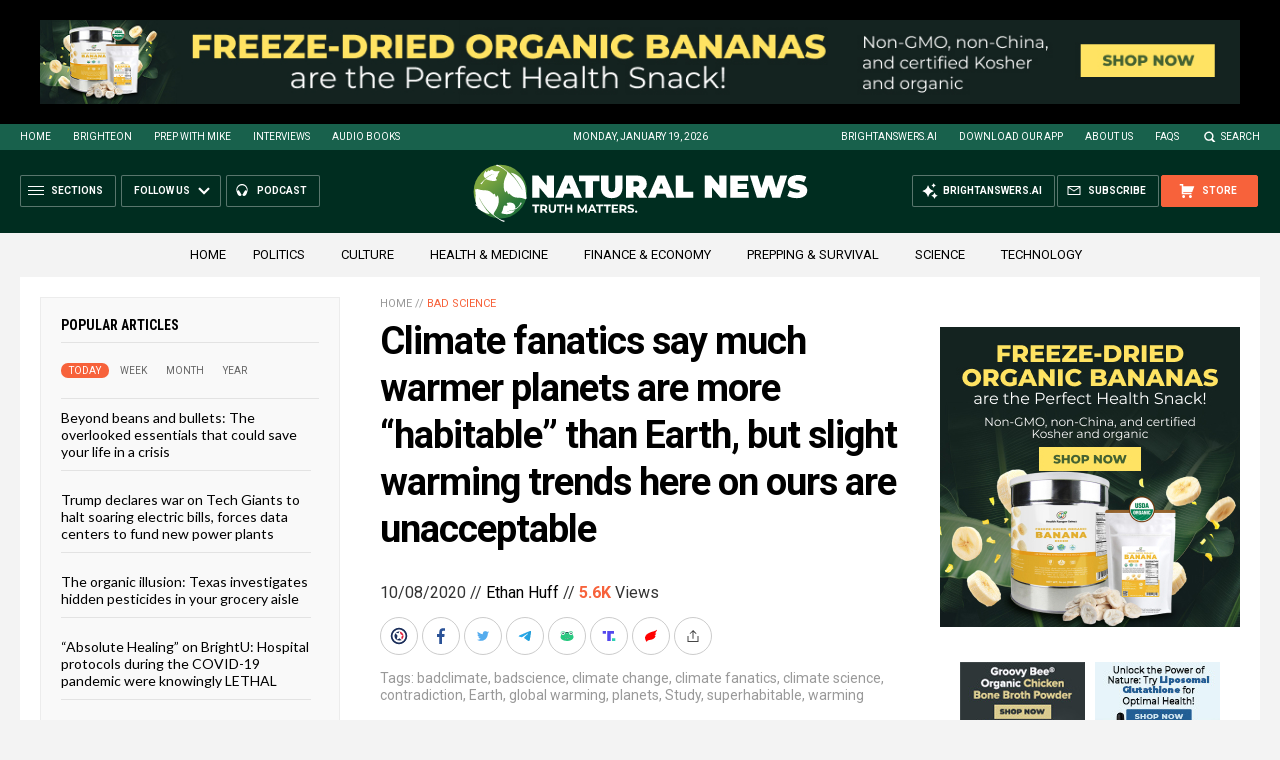

--- FILE ---
content_type: text/html
request_url: https://naturalnews.com/getviews3.asp?url=2020-10-08-climate-fanatics-warmer-planets-more-habitable-earth.html
body_size: -160
content:
5600

--- FILE ---
content_type: text/html
request_url: https://naturalnews.com/getviews3.asp?url=https://www.naturalnews.com/2020-10-08-climate-fanatics-warmer-planets-more-habitable-earth.html
body_size: -347
content:
5600

--- FILE ---
content_type: application/javascript; charset=utf-8
request_url: https://comments.brighteon.com/embed.js
body_size: 305108
content:
!function(){"use strict";var e="undefined"!=typeof globalThis?globalThis:"undefined"!=typeof window?window:"undefined"!=typeof global?global:"undefined"!=typeof self?self:{};function t(e){return e&&e.__esModule&&Object.prototype.hasOwnProperty.call(e,"default")?e.default:e}var n,r,a={},o={exports:{}},i={},f={exports:{}},l={};function u(){if(n)return l;n=1;var e=Symbol.for("react.element"),t=Symbol.for("react.portal"),r=Symbol.for("react.fragment"),a=Symbol.for("react.strict_mode"),o=Symbol.for("react.profiler"),i=Symbol.for("react.provider"),f=Symbol.for("react.context"),u=Symbol.for("react.forward_ref"),c=Symbol.for("react.suspense"),s=Symbol.for("react.memo"),d=Symbol.for("react.lazy"),p=Symbol.iterator;var m={isMounted:function(){return!1},enqueueForceUpdate:function(){},enqueueReplaceState:function(){},enqueueSetState:function(){}},h=Object.assign,g={};function b(e,t,n){this.props=e,this.context=t,this.refs=g,this.updater=n||m}function v(){}function y(e,t,n){this.props=e,this.context=t,this.refs=g,this.updater=n||m}b.prototype.isReactComponent={},b.prototype.setState=function(e,t){if("object"!=typeof e&&"function"!=typeof e&&null!=e)throw Error("setState(...): takes an object of state variables to update or a function which returns an object of state variables.");this.updater.enqueueSetState(this,e,t,"setState")},b.prototype.forceUpdate=function(e){this.updater.enqueueForceUpdate(this,e,"forceUpdate")},v.prototype=b.prototype;var A=y.prototype=new v;A.constructor=y,h(A,b.prototype),A.isPureReactComponent=!0;var w=Array.isArray,M=Object.prototype.hasOwnProperty,C={current:null},L={key:!0,ref:!0,__self:!0,__source:!0};function x(t,n,r){var a,o={},i=null,f=null;if(null!=n)for(a in void 0!==n.ref&&(f=n.ref),void 0!==n.key&&(i=""+n.key),n)M.call(n,a)&&!L.hasOwnProperty(a)&&(o[a]=n[a]);var l=arguments.length-2;if(1===l)o.children=r;else if(1<l){for(var u=Array(l),c=0;c<l;c++)u[c]=arguments[c+2];o.children=u}if(t&&t.defaultProps)for(a in l=t.defaultProps)void 0===o[a]&&(o[a]=l[a]);return{$$typeof:e,type:t,key:i,ref:f,props:o,_owner:C.current}}function k(t){return"object"==typeof t&&null!==t&&t.$$typeof===e}var j=/\/+/g;function E(e,t){return"object"==typeof e&&null!==e&&null!=e.key?function(e){var t={"=":"=0",":":"=2"};return"$"+e.replace(/[=:]/g,function(e){return t[e]})}(""+e.key):t.toString(36)}function I(n,r,a,o,i){var f=typeof n;"undefined"!==f&&"boolean"!==f||(n=null);var l=!1;if(null===n)l=!0;else switch(f){case"string":case"number":l=!0;break;case"object":switch(n.$$typeof){case e:case t:l=!0}}if(l)return i=i(l=n),n=""===o?"."+E(l,0):o,w(i)?(a="",null!=n&&(a=n.replace(j,"$&/")+"/"),I(i,r,a,"",function(e){return e})):null!=i&&(k(i)&&(i=function(t,n){return{$$typeof:e,type:t.type,key:n,ref:t.ref,props:t.props,_owner:t._owner}}(i,a+(!i.key||l&&l.key===i.key?"":(""+i.key).replace(j,"$&/")+"/")+n)),r.push(i)),1;if(l=0,o=""===o?".":o+":",w(n))for(var u=0;u<n.length;u++){var c=o+E(f=n[u],u);l+=I(f,r,a,c,i)}else if(c=function(e){return null===e||"object"!=typeof e?null:"function"==typeof(e=p&&e[p]||e["@@iterator"])?e:null}(n),"function"==typeof c)for(n=c.call(n),u=0;!(f=n.next()).done;)l+=I(f=f.value,r,a,c=o+E(f,u++),i);else if("object"===f)throw r=String(n),Error("Objects are not valid as a React child (found: "+("[object Object]"===r?"object with keys {"+Object.keys(n).join(", ")+"}":r)+"). If you meant to render a collection of children, use an array instead.");return l}function S(e,t,n){if(null==e)return e;var r=[],a=0;return I(e,r,"","",function(e){return t.call(n,e,a++)}),r}function N(e){if(-1===e._status){var t=e._result;(t=t()).then(function(t){0!==e._status&&-1!==e._status||(e._status=1,e._result=t)},function(t){0!==e._status&&-1!==e._status||(e._status=2,e._result=t)}),-1===e._status&&(e._status=0,e._result=t)}if(1===e._status)return e._result.default;throw e._result}var D={current:null},T={transition:null},_={ReactCurrentDispatcher:D,ReactCurrentBatchConfig:T,ReactCurrentOwner:C};function z(){throw Error("act(...) is not supported in production builds of React.")}return l.Children={map:S,forEach:function(e,t,n){S(e,function(){t.apply(this,arguments)},n)},count:function(e){var t=0;return S(e,function(){t++}),t},toArray:function(e){return S(e,function(e){return e})||[]},only:function(e){if(!k(e))throw Error("React.Children.only expected to receive a single React element child.");return e}},l.Component=b,l.Fragment=r,l.Profiler=o,l.PureComponent=y,l.StrictMode=a,l.Suspense=c,l.__SECRET_INTERNALS_DO_NOT_USE_OR_YOU_WILL_BE_FIRED=_,l.act=z,l.cloneElement=function(t,n,r){if(null==t)throw Error("React.cloneElement(...): The argument must be a React element, but you passed "+t+".");var a=h({},t.props),o=t.key,i=t.ref,f=t._owner;if(null!=n){if(void 0!==n.ref&&(i=n.ref,f=C.current),void 0!==n.key&&(o=""+n.key),t.type&&t.type.defaultProps)var l=t.type.defaultProps;for(u in n)M.call(n,u)&&!L.hasOwnProperty(u)&&(a[u]=void 0===n[u]&&void 0!==l?l[u]:n[u])}var u=arguments.length-2;if(1===u)a.children=r;else if(1<u){l=Array(u);for(var c=0;c<u;c++)l[c]=arguments[c+2];a.children=l}return{$$typeof:e,type:t.type,key:o,ref:i,props:a,_owner:f}},l.createContext=function(e){return(e={$$typeof:f,_currentValue:e,_currentValue2:e,_threadCount:0,Provider:null,Consumer:null,_defaultValue:null,_globalName:null}).Provider={$$typeof:i,_context:e},e.Consumer=e},l.createElement=x,l.createFactory=function(e){var t=x.bind(null,e);return t.type=e,t},l.createRef=function(){return{current:null}},l.forwardRef=function(e){return{$$typeof:u,render:e}},l.isValidElement=k,l.lazy=function(e){return{$$typeof:d,_payload:{_status:-1,_result:e},_init:N}},l.memo=function(e,t){return{$$typeof:s,type:e,compare:void 0===t?null:t}},l.startTransition=function(e){var t=T.transition;T.transition={};try{e()}finally{T.transition=t}},l.unstable_act=z,l.useCallback=function(e,t){return D.current.useCallback(e,t)},l.useContext=function(e){return D.current.useContext(e)},l.useDebugValue=function(){},l.useDeferredValue=function(e){return D.current.useDeferredValue(e)},l.useEffect=function(e,t){return D.current.useEffect(e,t)},l.useId=function(){return D.current.useId()},l.useImperativeHandle=function(e,t,n){return D.current.useImperativeHandle(e,t,n)},l.useInsertionEffect=function(e,t){return D.current.useInsertionEffect(e,t)},l.useLayoutEffect=function(e,t){return D.current.useLayoutEffect(e,t)},l.useMemo=function(e,t){return D.current.useMemo(e,t)},l.useReducer=function(e,t,n){return D.current.useReducer(e,t,n)},l.useRef=function(e){return D.current.useRef(e)},l.useState=function(e){return D.current.useState(e)},l.useSyncExternalStore=function(e,t,n){return D.current.useSyncExternalStore(e,t,n)},l.useTransition=function(){return D.current.useTransition()},l.version="18.3.1",l}function c(){return r||(r=1,f.exports=u()),f.exports}var s,d,p,m,h,g={exports:{}},b={};function v(){return d||(d=1,g.exports=(s||(s=1,function(e){function t(e,t){var n=e.length;e.push(t);e:for(;0<n;){var r=n-1>>>1,o=e[r];if(!(0<a(o,t)))break e;e[r]=t,e[n]=o,n=r}}function n(e){return 0===e.length?null:e[0]}function r(e){if(0===e.length)return null;var t=e[0],n=e.pop();if(n!==t){e[0]=n;e:for(var r=0,o=e.length,i=o>>>1;r<i;){var f=2*(r+1)-1,l=e[f],u=f+1,c=e[u];if(0>a(l,n))u<o&&0>a(c,l)?(e[r]=c,e[u]=n,r=u):(e[r]=l,e[f]=n,r=f);else{if(!(u<o&&0>a(c,n)))break e;e[r]=c,e[u]=n,r=u}}}return t}function a(e,t){var n=e.sortIndex-t.sortIndex;return 0!==n?n:e.id-t.id}if("object"==typeof performance&&"function"==typeof performance.now){var o=performance;e.unstable_now=function(){return o.now()}}else{var i=Date,f=i.now();e.unstable_now=function(){return i.now()-f}}var l=[],u=[],c=1,s=null,d=3,p=!1,m=!1,h=!1,g="function"==typeof setTimeout?setTimeout:null,b="function"==typeof clearTimeout?clearTimeout:null,v="undefined"!=typeof setImmediate?setImmediate:null;function y(e){for(var a=n(u);null!==a;){if(null===a.callback)r(u);else{if(!(a.startTime<=e))break;r(u),a.sortIndex=a.expirationTime,t(l,a)}a=n(u)}}function A(e){if(h=!1,y(e),!m)if(null!==n(l))m=!0,D(w);else{var t=n(u);null!==t&&T(A,t.startTime-e)}}function w(t,a){m=!1,h&&(h=!1,b(x),x=-1),p=!0;var o=d;try{for(y(a),s=n(l);null!==s&&(!(s.expirationTime>a)||t&&!E());){var i=s.callback;if("function"==typeof i){s.callback=null,d=s.priorityLevel;var f=i(s.expirationTime<=a);a=e.unstable_now(),"function"==typeof f?s.callback=f:s===n(l)&&r(l),y(a)}else r(l);s=n(l)}if(null!==s)var c=!0;else{var g=n(u);null!==g&&T(A,g.startTime-a),c=!1}return c}finally{s=null,d=o,p=!1}}"undefined"!=typeof navigator&&void 0!==navigator.scheduling&&void 0!==navigator.scheduling.isInputPending&&navigator.scheduling.isInputPending.bind(navigator.scheduling);var M,C=!1,L=null,x=-1,k=5,j=-1;function E(){return!(e.unstable_now()-j<k)}function I(){if(null!==L){var t=e.unstable_now();j=t;var n=!0;try{n=L(!0,t)}finally{n?M():(C=!1,L=null)}}else C=!1}if("function"==typeof v)M=function(){v(I)};else if("undefined"!=typeof MessageChannel){var S=new MessageChannel,N=S.port2;S.port1.onmessage=I,M=function(){N.postMessage(null)}}else M=function(){g(I,0)};function D(e){L=e,C||(C=!0,M())}function T(t,n){x=g(function(){t(e.unstable_now())},n)}e.unstable_IdlePriority=5,e.unstable_ImmediatePriority=1,e.unstable_LowPriority=4,e.unstable_NormalPriority=3,e.unstable_Profiling=null,e.unstable_UserBlockingPriority=2,e.unstable_cancelCallback=function(e){e.callback=null},e.unstable_continueExecution=function(){m||p||(m=!0,D(w))},e.unstable_forceFrameRate=function(e){0>e||125<e?console.error("forceFrameRate takes a positive int between 0 and 125, forcing frame rates higher than 125 fps is not supported"):k=0<e?Math.floor(1e3/e):5},e.unstable_getCurrentPriorityLevel=function(){return d},e.unstable_getFirstCallbackNode=function(){return n(l)},e.unstable_next=function(e){switch(d){case 1:case 2:case 3:var t=3;break;default:t=d}var n=d;d=t;try{return e()}finally{d=n}},e.unstable_pauseExecution=function(){},e.unstable_requestPaint=function(){},e.unstable_runWithPriority=function(e,t){switch(e){case 1:case 2:case 3:case 4:case 5:break;default:e=3}var n=d;d=e;try{return t()}finally{d=n}},e.unstable_scheduleCallback=function(r,a,o){var i=e.unstable_now();switch(o="object"==typeof o&&null!==o&&"number"==typeof(o=o.delay)&&0<o?i+o:i,r){case 1:var f=-1;break;case 2:f=250;break;case 5:f=1073741823;break;case 4:f=1e4;break;default:f=5e3}return r={id:c++,callback:a,priorityLevel:r,startTime:o,expirationTime:f=o+f,sortIndex:-1},o>i?(r.sortIndex=o,t(u,r),null===n(l)&&r===n(u)&&(h?(b(x),x=-1):h=!0,T(A,o-i))):(r.sortIndex=f,t(l,r),m||p||(m=!0,D(w))),r},e.unstable_shouldYield=E,e.unstable_wrapCallback=function(e){var t=d;return function(){var n=d;d=t;try{return e.apply(this,arguments)}finally{d=n}}}}(b)),b)),g.exports}
/**
	 * @license React
	 * react-dom.production.min.js
	 *
	 * Copyright (c) Facebook, Inc. and its affiliates.
	 *
	 * This source code is licensed under the MIT license found in the
	 * LICENSE file in the root directory of this source tree.
	 */function y(){if(p)return i;p=1;var e=c(),t=v();function n(e){for(var t="https://reactjs.org/docs/error-decoder.html?invariant="+e,n=1;n<arguments.length;n++)t+="&args[]="+encodeURIComponent(arguments[n]);return"Minified React error #"+e+"; visit "+t+" for the full message or use the non-minified dev environment for full errors and additional helpful warnings."}var r=new Set,a={};function o(e,t){f(e,t),f(e+"Capture",t)}function f(e,t){for(a[e]=t,e=0;e<t.length;e++)r.add(t[e])}var l=!("undefined"==typeof window||void 0===window.document||void 0===window.document.createElement),u=Object.prototype.hasOwnProperty,s=/^[:A-Z_a-z\u00C0-\u00D6\u00D8-\u00F6\u00F8-\u02FF\u0370-\u037D\u037F-\u1FFF\u200C-\u200D\u2070-\u218F\u2C00-\u2FEF\u3001-\uD7FF\uF900-\uFDCF\uFDF0-\uFFFD][:A-Z_a-z\u00C0-\u00D6\u00D8-\u00F6\u00F8-\u02FF\u0370-\u037D\u037F-\u1FFF\u200C-\u200D\u2070-\u218F\u2C00-\u2FEF\u3001-\uD7FF\uF900-\uFDCF\uFDF0-\uFFFD\-.0-9\u00B7\u0300-\u036F\u203F-\u2040]*$/,d={},m={};function h(e,t,n,r,a,o,i){this.acceptsBooleans=2===t||3===t||4===t,this.attributeName=r,this.attributeNamespace=a,this.mustUseProperty=n,this.propertyName=e,this.type=t,this.sanitizeURL=o,this.removeEmptyString=i}var g={};"children dangerouslySetInnerHTML defaultValue defaultChecked innerHTML suppressContentEditableWarning suppressHydrationWarning style".split(" ").forEach(function(e){g[e]=new h(e,0,!1,e,null,!1,!1)}),[["acceptCharset","accept-charset"],["className","class"],["htmlFor","for"],["httpEquiv","http-equiv"]].forEach(function(e){var t=e[0];g[t]=new h(t,1,!1,e[1],null,!1,!1)}),["contentEditable","draggable","spellCheck","value"].forEach(function(e){g[e]=new h(e,2,!1,e.toLowerCase(),null,!1,!1)}),["autoReverse","externalResourcesRequired","focusable","preserveAlpha"].forEach(function(e){g[e]=new h(e,2,!1,e,null,!1,!1)}),"allowFullScreen async autoFocus autoPlay controls default defer disabled disablePictureInPicture disableRemotePlayback formNoValidate hidden loop noModule noValidate open playsInline readOnly required reversed scoped seamless itemScope".split(" ").forEach(function(e){g[e]=new h(e,3,!1,e.toLowerCase(),null,!1,!1)}),["checked","multiple","muted","selected"].forEach(function(e){g[e]=new h(e,3,!0,e,null,!1,!1)}),["capture","download"].forEach(function(e){g[e]=new h(e,4,!1,e,null,!1,!1)}),["cols","rows","size","span"].forEach(function(e){g[e]=new h(e,6,!1,e,null,!1,!1)}),["rowSpan","start"].forEach(function(e){g[e]=new h(e,5,!1,e.toLowerCase(),null,!1,!1)});var b=/[\-:]([a-z])/g;function y(e){return e[1].toUpperCase()}function A(e,t,n,r){var a=g.hasOwnProperty(t)?g[t]:null;(null!==a?0!==a.type:r||!(2<t.length)||"o"!==t[0]&&"O"!==t[0]||"n"!==t[1]&&"N"!==t[1])&&(function(e,t,n,r){if(null==t||function(e,t,n,r){if(null!==n&&0===n.type)return!1;switch(typeof t){case"function":case"symbol":return!0;case"boolean":return!r&&(null!==n?!n.acceptsBooleans:"data-"!==(e=e.toLowerCase().slice(0,5))&&"aria-"!==e);default:return!1}}(e,t,n,r))return!0;if(r)return!1;if(null!==n)switch(n.type){case 3:return!t;case 4:return!1===t;case 5:return isNaN(t);case 6:return isNaN(t)||1>t}return!1}(t,n,a,r)&&(n=null),r||null===a?function(e){return!!u.call(m,e)||!u.call(d,e)&&(s.test(e)?m[e]=!0:(d[e]=!0,!1))}(t)&&(null===n?e.removeAttribute(t):e.setAttribute(t,""+n)):a.mustUseProperty?e[a.propertyName]=null===n?3!==a.type&&"":n:(t=a.attributeName,r=a.attributeNamespace,null===n?e.removeAttribute(t):(n=3===(a=a.type)||4===a&&!0===n?"":""+n,r?e.setAttributeNS(r,t,n):e.setAttribute(t,n))))}"accent-height alignment-baseline arabic-form baseline-shift cap-height clip-path clip-rule color-interpolation color-interpolation-filters color-profile color-rendering dominant-baseline enable-background fill-opacity fill-rule flood-color flood-opacity font-family font-size font-size-adjust font-stretch font-style font-variant font-weight glyph-name glyph-orientation-horizontal glyph-orientation-vertical horiz-adv-x horiz-origin-x image-rendering letter-spacing lighting-color marker-end marker-mid marker-start overline-position overline-thickness paint-order panose-1 pointer-events rendering-intent shape-rendering stop-color stop-opacity strikethrough-position strikethrough-thickness stroke-dasharray stroke-dashoffset stroke-linecap stroke-linejoin stroke-miterlimit stroke-opacity stroke-width text-anchor text-decoration text-rendering underline-position underline-thickness unicode-bidi unicode-range units-per-em v-alphabetic v-hanging v-ideographic v-mathematical vector-effect vert-adv-y vert-origin-x vert-origin-y word-spacing writing-mode xmlns:xlink x-height".split(" ").forEach(function(e){var t=e.replace(b,y);g[t]=new h(t,1,!1,e,null,!1,!1)}),"xlink:actuate xlink:arcrole xlink:role xlink:show xlink:title xlink:type".split(" ").forEach(function(e){var t=e.replace(b,y);g[t]=new h(t,1,!1,e,"http://www.w3.org/1999/xlink",!1,!1)}),["xml:base","xml:lang","xml:space"].forEach(function(e){var t=e.replace(b,y);g[t]=new h(t,1,!1,e,"http://www.w3.org/XML/1998/namespace",!1,!1)}),["tabIndex","crossOrigin"].forEach(function(e){g[e]=new h(e,1,!1,e.toLowerCase(),null,!1,!1)}),g.xlinkHref=new h("xlinkHref",1,!1,"xlink:href","http://www.w3.org/1999/xlink",!0,!1),["src","href","action","formAction"].forEach(function(e){g[e]=new h(e,1,!1,e.toLowerCase(),null,!0,!0)});var w=e.__SECRET_INTERNALS_DO_NOT_USE_OR_YOU_WILL_BE_FIRED,M=Symbol.for("react.element"),C=Symbol.for("react.portal"),L=Symbol.for("react.fragment"),x=Symbol.for("react.strict_mode"),k=Symbol.for("react.profiler"),j=Symbol.for("react.provider"),E=Symbol.for("react.context"),I=Symbol.for("react.forward_ref"),S=Symbol.for("react.suspense"),N=Symbol.for("react.suspense_list"),D=Symbol.for("react.memo"),T=Symbol.for("react.lazy"),_=Symbol.for("react.offscreen"),z=Symbol.iterator;function O(e){return null===e||"object"!=typeof e?null:"function"==typeof(e=z&&e[z]||e["@@iterator"])?e:null}var P,B=Object.assign;function F(e){if(void 0===P)try{throw Error()}catch(e){var t=e.stack.trim().match(/\n( *(at )?)/);P=t&&t[1]||""}return"\n"+P+e}var R=!1;function U(e,t){if(!e||R)return"";R=!0;var n=Error.prepareStackTrace;Error.prepareStackTrace=void 0;try{if(t)if(t=function(){throw Error()},Object.defineProperty(t.prototype,"props",{set:function(){throw Error()}}),"object"==typeof Reflect&&Reflect.construct){try{Reflect.construct(t,[])}catch(e){var r=e}Reflect.construct(e,[],t)}else{try{t.call()}catch(e){r=e}e.call(t.prototype)}else{try{throw Error()}catch(e){r=e}e()}}catch(t){if(t&&r&&"string"==typeof t.stack){for(var a=t.stack.split("\n"),o=r.stack.split("\n"),i=a.length-1,f=o.length-1;1<=i&&0<=f&&a[i]!==o[f];)f--;for(;1<=i&&0<=f;i--,f--)if(a[i]!==o[f]){if(1!==i||1!==f)do{if(i--,0>--f||a[i]!==o[f]){var l="\n"+a[i].replace(" at new "," at ");return e.displayName&&l.includes("<anonymous>")&&(l=l.replace("<anonymous>",e.displayName)),l}}while(1<=i&&0<=f);break}}}finally{R=!1,Error.prepareStackTrace=n}return(e=e?e.displayName||e.name:"")?F(e):""}function Q(e){switch(e.tag){case 5:return F(e.type);case 16:return F("Lazy");case 13:return F("Suspense");case 19:return F("SuspenseList");case 0:case 2:case 15:return e=U(e.type,!1);case 11:return e=U(e.type.render,!1);case 1:return e=U(e.type,!0);default:return""}}function Y(e){if(null==e)return null;if("function"==typeof e)return e.displayName||e.name||null;if("string"==typeof e)return e;switch(e){case L:return"Fragment";case C:return"Portal";case k:return"Profiler";case x:return"StrictMode";case S:return"Suspense";case N:return"SuspenseList"}if("object"==typeof e)switch(e.$$typeof){case E:return(e.displayName||"Context")+".Consumer";case j:return(e._context.displayName||"Context")+".Provider";case I:var t=e.render;return(e=e.displayName)||(e=""!==(e=t.displayName||t.name||"")?"ForwardRef("+e+")":"ForwardRef"),e;case D:return null!==(t=e.displayName||null)?t:Y(e.type)||"Memo";case T:t=e._payload,e=e._init;try{return Y(e(t))}catch(e){}}return null}function G(e){var t=e.type;switch(e.tag){case 24:return"Cache";case 9:return(t.displayName||"Context")+".Consumer";case 10:return(t._context.displayName||"Context")+".Provider";case 18:return"DehydratedFragment";case 11:return e=(e=t.render).displayName||e.name||"",t.displayName||(""!==e?"ForwardRef("+e+")":"ForwardRef");case 7:return"Fragment";case 5:return t;case 4:return"Portal";case 3:return"Root";case 6:return"Text";case 16:return Y(t);case 8:return t===x?"StrictMode":"Mode";case 22:return"Offscreen";case 12:return"Profiler";case 21:return"Scope";case 13:return"Suspense";case 19:return"SuspenseList";case 25:return"TracingMarker";case 1:case 0:case 17:case 2:case 14:case 15:if("function"==typeof t)return t.displayName||t.name||null;if("string"==typeof t)return t}return null}function q(e){switch(typeof e){case"boolean":case"number":case"string":case"undefined":case"object":return e;default:return""}}function J(e){var t=e.type;return(e=e.nodeName)&&"input"===e.toLowerCase()&&("checkbox"===t||"radio"===t)}function Z(e){e._valueTracker||(e._valueTracker=function(e){var t=J(e)?"checked":"value",n=Object.getOwnPropertyDescriptor(e.constructor.prototype,t),r=""+e[t];if(!e.hasOwnProperty(t)&&void 0!==n&&"function"==typeof n.get&&"function"==typeof n.set){var a=n.get,o=n.set;return Object.defineProperty(e,t,{configurable:!0,get:function(){return a.call(this)},set:function(e){r=""+e,o.call(this,e)}}),Object.defineProperty(e,t,{enumerable:n.enumerable}),{getValue:function(){return r},setValue:function(e){r=""+e},stopTracking:function(){e._valueTracker=null,delete e[t]}}}}(e))}function H(e){if(!e)return!1;var t=e._valueTracker;if(!t)return!0;var n=t.getValue(),r="";return e&&(r=J(e)?e.checked?"true":"false":e.value),(e=r)!==n&&(t.setValue(e),!0)}function W(e){if(void 0===(e=e||("undefined"!=typeof document?document:void 0)))return null;try{return e.activeElement||e.body}catch(t){return e.body}}function V(e,t){var n=t.checked;return B({},t,{defaultChecked:void 0,defaultValue:void 0,value:void 0,checked:null!=n?n:e._wrapperState.initialChecked})}function K(e,t){var n=null==t.defaultValue?"":t.defaultValue,r=null!=t.checked?t.checked:t.defaultChecked;n=q(null!=t.value?t.value:n),e._wrapperState={initialChecked:r,initialValue:n,controlled:"checkbox"===t.type||"radio"===t.type?null!=t.checked:null!=t.value}}function X(e,t){null!=(t=t.checked)&&A(e,"checked",t,!1)}function $(e,t){X(e,t);var n=q(t.value),r=t.type;if(null!=n)"number"===r?(0===n&&""===e.value||e.value!=n)&&(e.value=""+n):e.value!==""+n&&(e.value=""+n);else if("submit"===r||"reset"===r)return void e.removeAttribute("value");t.hasOwnProperty("value")?te(e,t.type,n):t.hasOwnProperty("defaultValue")&&te(e,t.type,q(t.defaultValue)),null==t.checked&&null!=t.defaultChecked&&(e.defaultChecked=!!t.defaultChecked)}function ee(e,t,n){if(t.hasOwnProperty("value")||t.hasOwnProperty("defaultValue")){var r=t.type;if(!("submit"!==r&&"reset"!==r||void 0!==t.value&&null!==t.value))return;t=""+e._wrapperState.initialValue,n||t===e.value||(e.value=t),e.defaultValue=t}""!==(n=e.name)&&(e.name=""),e.defaultChecked=!!e._wrapperState.initialChecked,""!==n&&(e.name=n)}function te(e,t,n){"number"===t&&W(e.ownerDocument)===e||(null==n?e.defaultValue=""+e._wrapperState.initialValue:e.defaultValue!==""+n&&(e.defaultValue=""+n))}var ne=Array.isArray;function re(e,t,n,r){if(e=e.options,t){t={};for(var a=0;a<n.length;a++)t["$"+n[a]]=!0;for(n=0;n<e.length;n++)a=t.hasOwnProperty("$"+e[n].value),e[n].selected!==a&&(e[n].selected=a),a&&r&&(e[n].defaultSelected=!0)}else{for(n=""+q(n),t=null,a=0;a<e.length;a++){if(e[a].value===n)return e[a].selected=!0,void(r&&(e[a].defaultSelected=!0));null!==t||e[a].disabled||(t=e[a])}null!==t&&(t.selected=!0)}}function ae(e,t){if(null!=t.dangerouslySetInnerHTML)throw Error(n(91));return B({},t,{value:void 0,defaultValue:void 0,children:""+e._wrapperState.initialValue})}function oe(e,t){var r=t.value;if(null==r){if(r=t.children,t=t.defaultValue,null!=r){if(null!=t)throw Error(n(92));if(ne(r)){if(1<r.length)throw Error(n(93));r=r[0]}t=r}null==t&&(t=""),r=t}e._wrapperState={initialValue:q(r)}}function ie(e,t){var n=q(t.value),r=q(t.defaultValue);null!=n&&((n=""+n)!==e.value&&(e.value=n),null==t.defaultValue&&e.defaultValue!==n&&(e.defaultValue=n)),null!=r&&(e.defaultValue=""+r)}function fe(e){var t=e.textContent;t===e._wrapperState.initialValue&&""!==t&&null!==t&&(e.value=t)}function le(e){switch(e){case"svg":return"http://www.w3.org/2000/svg";case"math":return"http://www.w3.org/1998/Math/MathML";default:return"http://www.w3.org/1999/xhtml"}}function ue(e,t){return null==e||"http://www.w3.org/1999/xhtml"===e?le(t):"http://www.w3.org/2000/svg"===e&&"foreignObject"===t?"http://www.w3.org/1999/xhtml":e}var ce,se=function(e){return"undefined"!=typeof MSApp&&MSApp.execUnsafeLocalFunction?function(t,n,r,a){MSApp.execUnsafeLocalFunction(function(){return e(t,n)})}:e}(function(e,t){if("http://www.w3.org/2000/svg"!==e.namespaceURI||"innerHTML"in e)e.innerHTML=t;else{for((ce=ce||document.createElement("div")).innerHTML="<svg>"+t.valueOf().toString()+"</svg>",t=ce.firstChild;e.firstChild;)e.removeChild(e.firstChild);for(;t.firstChild;)e.appendChild(t.firstChild)}});function de(e,t){if(t){var n=e.firstChild;if(n&&n===e.lastChild&&3===n.nodeType)return void(n.nodeValue=t)}e.textContent=t}var pe={animationIterationCount:!0,aspectRatio:!0,borderImageOutset:!0,borderImageSlice:!0,borderImageWidth:!0,boxFlex:!0,boxFlexGroup:!0,boxOrdinalGroup:!0,columnCount:!0,columns:!0,flex:!0,flexGrow:!0,flexPositive:!0,flexShrink:!0,flexNegative:!0,flexOrder:!0,gridArea:!0,gridRow:!0,gridRowEnd:!0,gridRowSpan:!0,gridRowStart:!0,gridColumn:!0,gridColumnEnd:!0,gridColumnSpan:!0,gridColumnStart:!0,fontWeight:!0,lineClamp:!0,lineHeight:!0,opacity:!0,order:!0,orphans:!0,tabSize:!0,widows:!0,zIndex:!0,zoom:!0,fillOpacity:!0,floodOpacity:!0,stopOpacity:!0,strokeDasharray:!0,strokeDashoffset:!0,strokeMiterlimit:!0,strokeOpacity:!0,strokeWidth:!0},me=["Webkit","ms","Moz","O"];function he(e,t,n){return null==t||"boolean"==typeof t||""===t?"":n||"number"!=typeof t||0===t||pe.hasOwnProperty(e)&&pe[e]?(""+t).trim():t+"px"}function ge(e,t){for(var n in e=e.style,t)if(t.hasOwnProperty(n)){var r=0===n.indexOf("--"),a=he(n,t[n],r);"float"===n&&(n="cssFloat"),r?e.setProperty(n,a):e[n]=a}}Object.keys(pe).forEach(function(e){me.forEach(function(t){t=t+e.charAt(0).toUpperCase()+e.substring(1),pe[t]=pe[e]})});var be=B({menuitem:!0},{area:!0,base:!0,br:!0,col:!0,embed:!0,hr:!0,img:!0,input:!0,keygen:!0,link:!0,meta:!0,param:!0,source:!0,track:!0,wbr:!0});function ve(e,t){if(t){if(be[e]&&(null!=t.children||null!=t.dangerouslySetInnerHTML))throw Error(n(137,e));if(null!=t.dangerouslySetInnerHTML){if(null!=t.children)throw Error(n(60));if("object"!=typeof t.dangerouslySetInnerHTML||!("__html"in t.dangerouslySetInnerHTML))throw Error(n(61))}if(null!=t.style&&"object"!=typeof t.style)throw Error(n(62))}}function ye(e,t){if(-1===e.indexOf("-"))return"string"==typeof t.is;switch(e){case"annotation-xml":case"color-profile":case"font-face":case"font-face-src":case"font-face-uri":case"font-face-format":case"font-face-name":case"missing-glyph":return!1;default:return!0}}var Ae=null;function we(e){return(e=e.target||e.srcElement||window).correspondingUseElement&&(e=e.correspondingUseElement),3===e.nodeType?e.parentNode:e}var Me=null,Ce=null,Le=null;function xe(e){if(e=ya(e)){if("function"!=typeof Me)throw Error(n(280));var t=e.stateNode;t&&(t=wa(t),Me(e.stateNode,e.type,t))}}function ke(e){Ce?Le?Le.push(e):Le=[e]:Ce=e}function je(){if(Ce){var e=Ce,t=Le;if(Le=Ce=null,xe(e),t)for(e=0;e<t.length;e++)xe(t[e])}}function Ee(e,t){return e(t)}function Ie(){}var Se=!1;function Ne(e,t,n){if(Se)return e(t,n);Se=!0;try{return Ee(e,t,n)}finally{Se=!1,(null!==Ce||null!==Le)&&(Ie(),je())}}function De(e,t){var r=e.stateNode;if(null===r)return null;var a=wa(r);if(null===a)return null;r=a[t];e:switch(t){case"onClick":case"onClickCapture":case"onDoubleClick":case"onDoubleClickCapture":case"onMouseDown":case"onMouseDownCapture":case"onMouseMove":case"onMouseMoveCapture":case"onMouseUp":case"onMouseUpCapture":case"onMouseEnter":(a=!a.disabled)||(a=!("button"===(e=e.type)||"input"===e||"select"===e||"textarea"===e)),e=!a;break e;default:e=!1}if(e)return null;if(r&&"function"!=typeof r)throw Error(n(231,t,typeof r));return r}var Te=!1;if(l)try{var _e={};Object.defineProperty(_e,"passive",{get:function(){Te=!0}}),window.addEventListener("test",_e,_e),window.removeEventListener("test",_e,_e)}catch(e){Te=!1}function ze(e,t,n,r,a,o,i,f,l){var u=Array.prototype.slice.call(arguments,3);try{t.apply(n,u)}catch(e){this.onError(e)}}var Oe=!1,Pe=null,Be=!1,Fe=null,Re={onError:function(e){Oe=!0,Pe=e}};function Ue(e,t,n,r,a,o,i,f,l){Oe=!1,Pe=null,ze.apply(Re,arguments)}function Qe(e){var t=e,n=e;if(e.alternate)for(;t.return;)t=t.return;else{e=t;do{!!(4098&(t=e).flags)&&(n=t.return),e=t.return}while(e)}return 3===t.tag?n:null}function Ye(e){if(13===e.tag){var t=e.memoizedState;if(null===t&&(null!==(e=e.alternate)&&(t=e.memoizedState)),null!==t)return t.dehydrated}return null}function Ge(e){if(Qe(e)!==e)throw Error(n(188))}function qe(e){return e=function(e){var t=e.alternate;if(!t){if(null===(t=Qe(e)))throw Error(n(188));return t!==e?null:e}for(var r=e,a=t;;){var o=r.return;if(null===o)break;var i=o.alternate;if(null===i){if(null!==(a=o.return)){r=a;continue}break}if(o.child===i.child){for(i=o.child;i;){if(i===r)return Ge(o),e;if(i===a)return Ge(o),t;i=i.sibling}throw Error(n(188))}if(r.return!==a.return)r=o,a=i;else{for(var f=!1,l=o.child;l;){if(l===r){f=!0,r=o,a=i;break}if(l===a){f=!0,a=o,r=i;break}l=l.sibling}if(!f){for(l=i.child;l;){if(l===r){f=!0,r=i,a=o;break}if(l===a){f=!0,a=i,r=o;break}l=l.sibling}if(!f)throw Error(n(189))}}if(r.alternate!==a)throw Error(n(190))}if(3!==r.tag)throw Error(n(188));return r.stateNode.current===r?e:t}(e),null!==e?Je(e):null}function Je(e){if(5===e.tag||6===e.tag)return e;for(e=e.child;null!==e;){var t=Je(e);if(null!==t)return t;e=e.sibling}return null}var Ze=t.unstable_scheduleCallback,He=t.unstable_cancelCallback,We=t.unstable_shouldYield,Ve=t.unstable_requestPaint,Ke=t.unstable_now,Xe=t.unstable_getCurrentPriorityLevel,$e=t.unstable_ImmediatePriority,et=t.unstable_UserBlockingPriority,tt=t.unstable_NormalPriority,nt=t.unstable_LowPriority,rt=t.unstable_IdlePriority,at=null,ot=null;var it=Math.clz32?Math.clz32:function(e){return e>>>=0,0===e?32:31-(ft(e)/lt|0)|0},ft=Math.log,lt=Math.LN2;var ut=64,ct=4194304;function st(e){switch(e&-e){case 1:return 1;case 2:return 2;case 4:return 4;case 8:return 8;case 16:return 16;case 32:return 32;case 64:case 128:case 256:case 512:case 1024:case 2048:case 4096:case 8192:case 16384:case 32768:case 65536:case 131072:case 262144:case 524288:case 1048576:case 2097152:return 4194240&e;case 4194304:case 8388608:case 16777216:case 33554432:case 67108864:return 130023424&e;case 134217728:return 134217728;case 268435456:return 268435456;case 536870912:return 536870912;case 1073741824:return 1073741824;default:return e}}function dt(e,t){var n=e.pendingLanes;if(0===n)return 0;var r=0,a=e.suspendedLanes,o=e.pingedLanes,i=268435455&n;if(0!==i){var f=i&~a;0!==f?r=st(f):0!==(o&=i)&&(r=st(o))}else 0!==(i=n&~a)?r=st(i):0!==o&&(r=st(o));if(0===r)return 0;if(0!==t&&t!==r&&0===(t&a)&&((a=r&-r)>=(o=t&-t)||16===a&&4194240&o))return t;if(4&r&&(r|=16&n),0!==(t=e.entangledLanes))for(e=e.entanglements,t&=r;0<t;)a=1<<(n=31-it(t)),r|=e[n],t&=~a;return r}function pt(e,t){switch(e){case 1:case 2:case 4:return t+250;case 8:case 16:case 32:case 64:case 128:case 256:case 512:case 1024:case 2048:case 4096:case 8192:case 16384:case 32768:case 65536:case 131072:case 262144:case 524288:case 1048576:case 2097152:return t+5e3;default:return-1}}function mt(e){return 0!==(e=-1073741825&e.pendingLanes)?e:1073741824&e?1073741824:0}function ht(){var e=ut;return!(4194240&(ut<<=1))&&(ut=64),e}function gt(e){for(var t=[],n=0;31>n;n++)t.push(e);return t}function bt(e,t,n){e.pendingLanes|=t,536870912!==t&&(e.suspendedLanes=0,e.pingedLanes=0),(e=e.eventTimes)[t=31-it(t)]=n}function vt(e,t){var n=e.entangledLanes|=t;for(e=e.entanglements;n;){var r=31-it(n),a=1<<r;a&t|e[r]&t&&(e[r]|=t),n&=~a}}var yt=0;function At(e){return 1<(e&=-e)?4<e?268435455&e?16:536870912:4:1}var wt,Mt,Ct,Lt,xt,kt=!1,jt=[],Et=null,It=null,St=null,Nt=new Map,Dt=new Map,Tt=[],_t="mousedown mouseup touchcancel touchend touchstart auxclick dblclick pointercancel pointerdown pointerup dragend dragstart drop compositionend compositionstart keydown keypress keyup input textInput copy cut paste click change contextmenu reset submit".split(" ");function zt(e,t){switch(e){case"focusin":case"focusout":Et=null;break;case"dragenter":case"dragleave":It=null;break;case"mouseover":case"mouseout":St=null;break;case"pointerover":case"pointerout":Nt.delete(t.pointerId);break;case"gotpointercapture":case"lostpointercapture":Dt.delete(t.pointerId)}}function Ot(e,t,n,r,a,o){return null===e||e.nativeEvent!==o?(e={blockedOn:t,domEventName:n,eventSystemFlags:r,nativeEvent:o,targetContainers:[a]},null!==t&&(null!==(t=ya(t))&&Mt(t)),e):(e.eventSystemFlags|=r,t=e.targetContainers,null!==a&&-1===t.indexOf(a)&&t.push(a),e)}function Pt(e){var t=va(e.target);if(null!==t){var n=Qe(t);if(null!==n)if(13===(t=n.tag)){if(null!==(t=Ye(n)))return e.blockedOn=t,void xt(e.priority,function(){Ct(n)})}else if(3===t&&n.stateNode.current.memoizedState.isDehydrated)return void(e.blockedOn=3===n.tag?n.stateNode.containerInfo:null)}e.blockedOn=null}function Bt(e){if(null!==e.blockedOn)return!1;for(var t=e.targetContainers;0<t.length;){var n=Wt(e.domEventName,e.eventSystemFlags,t[0],e.nativeEvent);if(null!==n)return null!==(t=ya(n))&&Mt(t),e.blockedOn=n,!1;var r=new(n=e.nativeEvent).constructor(n.type,n);Ae=r,n.target.dispatchEvent(r),Ae=null,t.shift()}return!0}function Ft(e,t,n){Bt(e)&&n.delete(t)}function Rt(){kt=!1,null!==Et&&Bt(Et)&&(Et=null),null!==It&&Bt(It)&&(It=null),null!==St&&Bt(St)&&(St=null),Nt.forEach(Ft),Dt.forEach(Ft)}function Ut(e,n){e.blockedOn===n&&(e.blockedOn=null,kt||(kt=!0,t.unstable_scheduleCallback(t.unstable_NormalPriority,Rt)))}function Qt(e){function t(t){return Ut(t,e)}if(0<jt.length){Ut(jt[0],e);for(var n=1;n<jt.length;n++){var r=jt[n];r.blockedOn===e&&(r.blockedOn=null)}}for(null!==Et&&Ut(Et,e),null!==It&&Ut(It,e),null!==St&&Ut(St,e),Nt.forEach(t),Dt.forEach(t),n=0;n<Tt.length;n++)(r=Tt[n]).blockedOn===e&&(r.blockedOn=null);for(;0<Tt.length&&null===(n=Tt[0]).blockedOn;)Pt(n),null===n.blockedOn&&Tt.shift()}var Yt=w.ReactCurrentBatchConfig,Gt=!0;function qt(e,t,n,r){var a=yt,o=Yt.transition;Yt.transition=null;try{yt=1,Zt(e,t,n,r)}finally{yt=a,Yt.transition=o}}function Jt(e,t,n,r){var a=yt,o=Yt.transition;Yt.transition=null;try{yt=4,Zt(e,t,n,r)}finally{yt=a,Yt.transition=o}}function Zt(e,t,n,r){if(Gt){var a=Wt(e,t,n,r);if(null===a)Gr(e,t,r,Ht,n),zt(e,r);else if(function(e,t,n,r,a){switch(t){case"focusin":return Et=Ot(Et,e,t,n,r,a),!0;case"dragenter":return It=Ot(It,e,t,n,r,a),!0;case"mouseover":return St=Ot(St,e,t,n,r,a),!0;case"pointerover":var o=a.pointerId;return Nt.set(o,Ot(Nt.get(o)||null,e,t,n,r,a)),!0;case"gotpointercapture":return o=a.pointerId,Dt.set(o,Ot(Dt.get(o)||null,e,t,n,r,a)),!0}return!1}(a,e,t,n,r))r.stopPropagation();else if(zt(e,r),4&t&&-1<_t.indexOf(e)){for(;null!==a;){var o=ya(a);if(null!==o&&wt(o),null===(o=Wt(e,t,n,r))&&Gr(e,t,r,Ht,n),o===a)break;a=o}null!==a&&r.stopPropagation()}else Gr(e,t,r,null,n)}}var Ht=null;function Wt(e,t,n,r){if(Ht=null,null!==(e=va(e=we(r))))if(null===(t=Qe(e)))e=null;else if(13===(n=t.tag)){if(null!==(e=Ye(t)))return e;e=null}else if(3===n){if(t.stateNode.current.memoizedState.isDehydrated)return 3===t.tag?t.stateNode.containerInfo:null;e=null}else t!==e&&(e=null);return Ht=e,null}function Vt(e){switch(e){case"cancel":case"click":case"close":case"contextmenu":case"copy":case"cut":case"auxclick":case"dblclick":case"dragend":case"dragstart":case"drop":case"focusin":case"focusout":case"input":case"invalid":case"keydown":case"keypress":case"keyup":case"mousedown":case"mouseup":case"paste":case"pause":case"play":case"pointercancel":case"pointerdown":case"pointerup":case"ratechange":case"reset":case"resize":case"seeked":case"submit":case"touchcancel":case"touchend":case"touchstart":case"volumechange":case"change":case"selectionchange":case"textInput":case"compositionstart":case"compositionend":case"compositionupdate":case"beforeblur":case"afterblur":case"beforeinput":case"blur":case"fullscreenchange":case"focus":case"hashchange":case"popstate":case"select":case"selectstart":return 1;case"drag":case"dragenter":case"dragexit":case"dragleave":case"dragover":case"mousemove":case"mouseout":case"mouseover":case"pointermove":case"pointerout":case"pointerover":case"scroll":case"toggle":case"touchmove":case"wheel":case"mouseenter":case"mouseleave":case"pointerenter":case"pointerleave":return 4;case"message":switch(Xe()){case $e:return 1;case et:return 4;case tt:case nt:return 16;case rt:return 536870912;default:return 16}default:return 16}}var Kt=null,Xt=null,$t=null;function en(){if($t)return $t;var e,t,n=Xt,r=n.length,a="value"in Kt?Kt.value:Kt.textContent,o=a.length;for(e=0;e<r&&n[e]===a[e];e++);var i=r-e;for(t=1;t<=i&&n[r-t]===a[o-t];t++);return $t=a.slice(e,1<t?1-t:void 0)}function tn(e){var t=e.keyCode;return"charCode"in e?0===(e=e.charCode)&&13===t&&(e=13):e=t,10===e&&(e=13),32<=e||13===e?e:0}function nn(){return!0}function rn(){return!1}function an(e){function t(t,n,r,a,o){for(var i in this._reactName=t,this._targetInst=r,this.type=n,this.nativeEvent=a,this.target=o,this.currentTarget=null,e)e.hasOwnProperty(i)&&(t=e[i],this[i]=t?t(a):a[i]);return this.isDefaultPrevented=(null!=a.defaultPrevented?a.defaultPrevented:!1===a.returnValue)?nn:rn,this.isPropagationStopped=rn,this}return B(t.prototype,{preventDefault:function(){this.defaultPrevented=!0;var e=this.nativeEvent;e&&(e.preventDefault?e.preventDefault():"unknown"!=typeof e.returnValue&&(e.returnValue=!1),this.isDefaultPrevented=nn)},stopPropagation:function(){var e=this.nativeEvent;e&&(e.stopPropagation?e.stopPropagation():"unknown"!=typeof e.cancelBubble&&(e.cancelBubble=!0),this.isPropagationStopped=nn)},persist:function(){},isPersistent:nn}),t}var on,fn,ln,un={eventPhase:0,bubbles:0,cancelable:0,timeStamp:function(e){return e.timeStamp||Date.now()},defaultPrevented:0,isTrusted:0},cn=an(un),sn=B({},un,{view:0,detail:0}),dn=an(sn),pn=B({},sn,{screenX:0,screenY:0,clientX:0,clientY:0,pageX:0,pageY:0,ctrlKey:0,shiftKey:0,altKey:0,metaKey:0,getModifierState:xn,button:0,buttons:0,relatedTarget:function(e){return void 0===e.relatedTarget?e.fromElement===e.srcElement?e.toElement:e.fromElement:e.relatedTarget},movementX:function(e){return"movementX"in e?e.movementX:(e!==ln&&(ln&&"mousemove"===e.type?(on=e.screenX-ln.screenX,fn=e.screenY-ln.screenY):fn=on=0,ln=e),on)},movementY:function(e){return"movementY"in e?e.movementY:fn}}),mn=an(pn),hn=an(B({},pn,{dataTransfer:0})),gn=an(B({},sn,{relatedTarget:0})),bn=an(B({},un,{animationName:0,elapsedTime:0,pseudoElement:0})),vn=B({},un,{clipboardData:function(e){return"clipboardData"in e?e.clipboardData:window.clipboardData}}),yn=an(vn),An=an(B({},un,{data:0})),wn={Esc:"Escape",Spacebar:" ",Left:"ArrowLeft",Up:"ArrowUp",Right:"ArrowRight",Down:"ArrowDown",Del:"Delete",Win:"OS",Menu:"ContextMenu",Apps:"ContextMenu",Scroll:"ScrollLock",MozPrintableKey:"Unidentified"},Mn={8:"Backspace",9:"Tab",12:"Clear",13:"Enter",16:"Shift",17:"Control",18:"Alt",19:"Pause",20:"CapsLock",27:"Escape",32:" ",33:"PageUp",34:"PageDown",35:"End",36:"Home",37:"ArrowLeft",38:"ArrowUp",39:"ArrowRight",40:"ArrowDown",45:"Insert",46:"Delete",112:"F1",113:"F2",114:"F3",115:"F4",116:"F5",117:"F6",118:"F7",119:"F8",120:"F9",121:"F10",122:"F11",123:"F12",144:"NumLock",145:"ScrollLock",224:"Meta"},Cn={Alt:"altKey",Control:"ctrlKey",Meta:"metaKey",Shift:"shiftKey"};function Ln(e){var t=this.nativeEvent;return t.getModifierState?t.getModifierState(e):!!(e=Cn[e])&&!!t[e]}function xn(){return Ln}var kn=B({},sn,{key:function(e){if(e.key){var t=wn[e.key]||e.key;if("Unidentified"!==t)return t}return"keypress"===e.type?13===(e=tn(e))?"Enter":String.fromCharCode(e):"keydown"===e.type||"keyup"===e.type?Mn[e.keyCode]||"Unidentified":""},code:0,location:0,ctrlKey:0,shiftKey:0,altKey:0,metaKey:0,repeat:0,locale:0,getModifierState:xn,charCode:function(e){return"keypress"===e.type?tn(e):0},keyCode:function(e){return"keydown"===e.type||"keyup"===e.type?e.keyCode:0},which:function(e){return"keypress"===e.type?tn(e):"keydown"===e.type||"keyup"===e.type?e.keyCode:0}}),jn=an(kn),En=an(B({},pn,{pointerId:0,width:0,height:0,pressure:0,tangentialPressure:0,tiltX:0,tiltY:0,twist:0,pointerType:0,isPrimary:0})),In=an(B({},sn,{touches:0,targetTouches:0,changedTouches:0,altKey:0,metaKey:0,ctrlKey:0,shiftKey:0,getModifierState:xn})),Sn=an(B({},un,{propertyName:0,elapsedTime:0,pseudoElement:0})),Nn=B({},pn,{deltaX:function(e){return"deltaX"in e?e.deltaX:"wheelDeltaX"in e?-e.wheelDeltaX:0},deltaY:function(e){return"deltaY"in e?e.deltaY:"wheelDeltaY"in e?-e.wheelDeltaY:"wheelDelta"in e?-e.wheelDelta:0},deltaZ:0,deltaMode:0}),Dn=an(Nn),Tn=[9,13,27,32],_n=l&&"CompositionEvent"in window,zn=null;l&&"documentMode"in document&&(zn=document.documentMode);var On=l&&"TextEvent"in window&&!zn,Pn=l&&(!_n||zn&&8<zn&&11>=zn),Bn=String.fromCharCode(32),Fn=!1;function Rn(e,t){switch(e){case"keyup":return-1!==Tn.indexOf(t.keyCode);case"keydown":return 229!==t.keyCode;case"keypress":case"mousedown":case"focusout":return!0;default:return!1}}function Un(e){return"object"==typeof(e=e.detail)&&"data"in e?e.data:null}var Qn=!1;var Yn={color:!0,date:!0,datetime:!0,"datetime-local":!0,email:!0,month:!0,number:!0,password:!0,range:!0,search:!0,tel:!0,text:!0,time:!0,url:!0,week:!0};function Gn(e){var t=e&&e.nodeName&&e.nodeName.toLowerCase();return"input"===t?!!Yn[e.type]:"textarea"===t}function qn(e,t,n,r){ke(r),0<(t=Jr(t,"onChange")).length&&(n=new cn("onChange","change",null,n,r),e.push({event:n,listeners:t}))}var Jn=null,Zn=null;function Hn(e){Br(e,0)}function Wn(e){if(H(Aa(e)))return e}function Vn(e,t){if("change"===e)return t}var Kn=!1;if(l){var Xn;if(l){var $n="oninput"in document;if(!$n){var er=document.createElement("div");er.setAttribute("oninput","return;"),$n="function"==typeof er.oninput}Xn=$n}else Xn=!1;Kn=Xn&&(!document.documentMode||9<document.documentMode)}function tr(){Jn&&(Jn.detachEvent("onpropertychange",nr),Zn=Jn=null)}function nr(e){if("value"===e.propertyName&&Wn(Zn)){var t=[];qn(t,Zn,e,we(e)),Ne(Hn,t)}}function rr(e,t,n){"focusin"===e?(tr(),Zn=n,(Jn=t).attachEvent("onpropertychange",nr)):"focusout"===e&&tr()}function ar(e){if("selectionchange"===e||"keyup"===e||"keydown"===e)return Wn(Zn)}function or(e,t){if("click"===e)return Wn(t)}function ir(e,t){if("input"===e||"change"===e)return Wn(t)}var fr="function"==typeof Object.is?Object.is:function(e,t){return e===t&&(0!==e||1/e==1/t)||e!=e&&t!=t};function lr(e,t){if(fr(e,t))return!0;if("object"!=typeof e||null===e||"object"!=typeof t||null===t)return!1;var n=Object.keys(e),r=Object.keys(t);if(n.length!==r.length)return!1;for(r=0;r<n.length;r++){var a=n[r];if(!u.call(t,a)||!fr(e[a],t[a]))return!1}return!0}function ur(e){for(;e&&e.firstChild;)e=e.firstChild;return e}function cr(e,t){var n,r=ur(e);for(e=0;r;){if(3===r.nodeType){if(n=e+r.textContent.length,e<=t&&n>=t)return{node:r,offset:t-e};e=n}e:{for(;r;){if(r.nextSibling){r=r.nextSibling;break e}r=r.parentNode}r=void 0}r=ur(r)}}function sr(e,t){return!(!e||!t)&&(e===t||(!e||3!==e.nodeType)&&(t&&3===t.nodeType?sr(e,t.parentNode):"contains"in e?e.contains(t):!!e.compareDocumentPosition&&!!(16&e.compareDocumentPosition(t))))}function dr(){for(var e=window,t=W();t instanceof e.HTMLIFrameElement;){try{var n="string"==typeof t.contentWindow.location.href}catch(e){n=!1}if(!n)break;t=W((e=t.contentWindow).document)}return t}function pr(e){var t=e&&e.nodeName&&e.nodeName.toLowerCase();return t&&("input"===t&&("text"===e.type||"search"===e.type||"tel"===e.type||"url"===e.type||"password"===e.type)||"textarea"===t||"true"===e.contentEditable)}function mr(e){var t=dr(),n=e.focusedElem,r=e.selectionRange;if(t!==n&&n&&n.ownerDocument&&sr(n.ownerDocument.documentElement,n)){if(null!==r&&pr(n))if(t=r.start,void 0===(e=r.end)&&(e=t),"selectionStart"in n)n.selectionStart=t,n.selectionEnd=Math.min(e,n.value.length);else if((e=(t=n.ownerDocument||document)&&t.defaultView||window).getSelection){e=e.getSelection();var a=n.textContent.length,o=Math.min(r.start,a);r=void 0===r.end?o:Math.min(r.end,a),!e.extend&&o>r&&(a=r,r=o,o=a),a=cr(n,o);var i=cr(n,r);a&&i&&(1!==e.rangeCount||e.anchorNode!==a.node||e.anchorOffset!==a.offset||e.focusNode!==i.node||e.focusOffset!==i.offset)&&((t=t.createRange()).setStart(a.node,a.offset),e.removeAllRanges(),o>r?(e.addRange(t),e.extend(i.node,i.offset)):(t.setEnd(i.node,i.offset),e.addRange(t)))}for(t=[],e=n;e=e.parentNode;)1===e.nodeType&&t.push({element:e,left:e.scrollLeft,top:e.scrollTop});for("function"==typeof n.focus&&n.focus(),n=0;n<t.length;n++)(e=t[n]).element.scrollLeft=e.left,e.element.scrollTop=e.top}}var hr=l&&"documentMode"in document&&11>=document.documentMode,gr=null,br=null,vr=null,yr=!1;function Ar(e,t,n){var r=n.window===n?n.document:9===n.nodeType?n:n.ownerDocument;yr||null==gr||gr!==W(r)||("selectionStart"in(r=gr)&&pr(r)?r={start:r.selectionStart,end:r.selectionEnd}:r={anchorNode:(r=(r.ownerDocument&&r.ownerDocument.defaultView||window).getSelection()).anchorNode,anchorOffset:r.anchorOffset,focusNode:r.focusNode,focusOffset:r.focusOffset},vr&&lr(vr,r)||(vr=r,0<(r=Jr(br,"onSelect")).length&&(t=new cn("onSelect","select",null,t,n),e.push({event:t,listeners:r}),t.target=gr)))}function wr(e,t){var n={};return n[e.toLowerCase()]=t.toLowerCase(),n["Webkit"+e]="webkit"+t,n["Moz"+e]="moz"+t,n}var Mr={animationend:wr("Animation","AnimationEnd"),animationiteration:wr("Animation","AnimationIteration"),animationstart:wr("Animation","AnimationStart"),transitionend:wr("Transition","TransitionEnd")},Cr={},Lr={};function xr(e){if(Cr[e])return Cr[e];if(!Mr[e])return e;var t,n=Mr[e];for(t in n)if(n.hasOwnProperty(t)&&t in Lr)return Cr[e]=n[t];return e}l&&(Lr=document.createElement("div").style,"AnimationEvent"in window||(delete Mr.animationend.animation,delete Mr.animationiteration.animation,delete Mr.animationstart.animation),"TransitionEvent"in window||delete Mr.transitionend.transition);var kr=xr("animationend"),jr=xr("animationiteration"),Er=xr("animationstart"),Ir=xr("transitionend"),Sr=new Map,Nr="abort auxClick cancel canPlay canPlayThrough click close contextMenu copy cut drag dragEnd dragEnter dragExit dragLeave dragOver dragStart drop durationChange emptied encrypted ended error gotPointerCapture input invalid keyDown keyPress keyUp load loadedData loadedMetadata loadStart lostPointerCapture mouseDown mouseMove mouseOut mouseOver mouseUp paste pause play playing pointerCancel pointerDown pointerMove pointerOut pointerOver pointerUp progress rateChange reset resize seeked seeking stalled submit suspend timeUpdate touchCancel touchEnd touchStart volumeChange scroll toggle touchMove waiting wheel".split(" ");function Dr(e,t){Sr.set(e,t),o(t,[e])}for(var Tr=0;Tr<Nr.length;Tr++){var _r=Nr[Tr];Dr(_r.toLowerCase(),"on"+(_r[0].toUpperCase()+_r.slice(1)))}Dr(kr,"onAnimationEnd"),Dr(jr,"onAnimationIteration"),Dr(Er,"onAnimationStart"),Dr("dblclick","onDoubleClick"),Dr("focusin","onFocus"),Dr("focusout","onBlur"),Dr(Ir,"onTransitionEnd"),f("onMouseEnter",["mouseout","mouseover"]),f("onMouseLeave",["mouseout","mouseover"]),f("onPointerEnter",["pointerout","pointerover"]),f("onPointerLeave",["pointerout","pointerover"]),o("onChange","change click focusin focusout input keydown keyup selectionchange".split(" ")),o("onSelect","focusout contextmenu dragend focusin keydown keyup mousedown mouseup selectionchange".split(" ")),o("onBeforeInput",["compositionend","keypress","textInput","paste"]),o("onCompositionEnd","compositionend focusout keydown keypress keyup mousedown".split(" ")),o("onCompositionStart","compositionstart focusout keydown keypress keyup mousedown".split(" ")),o("onCompositionUpdate","compositionupdate focusout keydown keypress keyup mousedown".split(" "));var zr="abort canplay canplaythrough durationchange emptied encrypted ended error loadeddata loadedmetadata loadstart pause play playing progress ratechange resize seeked seeking stalled suspend timeupdate volumechange waiting".split(" "),Or=new Set("cancel close invalid load scroll toggle".split(" ").concat(zr));function Pr(e,t,r){var a=e.type||"unknown-event";e.currentTarget=r,function(e,t,r,a,o,i,f,l,u){if(Ue.apply(this,arguments),Oe){if(!Oe)throw Error(n(198));var c=Pe;Oe=!1,Pe=null,Be||(Be=!0,Fe=c)}}(a,t,void 0,e),e.currentTarget=null}function Br(e,t){t=!!(4&t);for(var n=0;n<e.length;n++){var r=e[n],a=r.event;r=r.listeners;e:{var o=void 0;if(t)for(var i=r.length-1;0<=i;i--){var f=r[i],l=f.instance,u=f.currentTarget;if(f=f.listener,l!==o&&a.isPropagationStopped())break e;Pr(a,f,u),o=l}else for(i=0;i<r.length;i++){if(l=(f=r[i]).instance,u=f.currentTarget,f=f.listener,l!==o&&a.isPropagationStopped())break e;Pr(a,f,u),o=l}}}if(Be)throw e=Fe,Be=!1,Fe=null,e}function Fr(e,t){var n=t[ha];void 0===n&&(n=t[ha]=new Set);var r=e+"__bubble";n.has(r)||(Yr(t,e,2,!1),n.add(r))}function Rr(e,t,n){var r=0;t&&(r|=4),Yr(n,e,r,t)}var Ur="_reactListening"+Math.random().toString(36).slice(2);function Qr(e){if(!e[Ur]){e[Ur]=!0,r.forEach(function(t){"selectionchange"!==t&&(Or.has(t)||Rr(t,!1,e),Rr(t,!0,e))});var t=9===e.nodeType?e:e.ownerDocument;null===t||t[Ur]||(t[Ur]=!0,Rr("selectionchange",!1,t))}}function Yr(e,t,n,r){switch(Vt(t)){case 1:var a=qt;break;case 4:a=Jt;break;default:a=Zt}n=a.bind(null,t,n,e),a=void 0,!Te||"touchstart"!==t&&"touchmove"!==t&&"wheel"!==t||(a=!0),r?void 0!==a?e.addEventListener(t,n,{capture:!0,passive:a}):e.addEventListener(t,n,!0):void 0!==a?e.addEventListener(t,n,{passive:a}):e.addEventListener(t,n,!1)}function Gr(e,t,n,r,a){var o=r;if(!(1&t||2&t||null===r))e:for(;;){if(null===r)return;var i=r.tag;if(3===i||4===i){var f=r.stateNode.containerInfo;if(f===a||8===f.nodeType&&f.parentNode===a)break;if(4===i)for(i=r.return;null!==i;){var l=i.tag;if((3===l||4===l)&&((l=i.stateNode.containerInfo)===a||8===l.nodeType&&l.parentNode===a))return;i=i.return}for(;null!==f;){if(null===(i=va(f)))return;if(5===(l=i.tag)||6===l){r=o=i;continue e}f=f.parentNode}}r=r.return}Ne(function(){var r=o,a=we(n),i=[];e:{var f=Sr.get(e);if(void 0!==f){var l=cn,u=e;switch(e){case"keypress":if(0===tn(n))break e;case"keydown":case"keyup":l=jn;break;case"focusin":u="focus",l=gn;break;case"focusout":u="blur",l=gn;break;case"beforeblur":case"afterblur":l=gn;break;case"click":if(2===n.button)break e;case"auxclick":case"dblclick":case"mousedown":case"mousemove":case"mouseup":case"mouseout":case"mouseover":case"contextmenu":l=mn;break;case"drag":case"dragend":case"dragenter":case"dragexit":case"dragleave":case"dragover":case"dragstart":case"drop":l=hn;break;case"touchcancel":case"touchend":case"touchmove":case"touchstart":l=In;break;case kr:case jr:case Er:l=bn;break;case Ir:l=Sn;break;case"scroll":l=dn;break;case"wheel":l=Dn;break;case"copy":case"cut":case"paste":l=yn;break;case"gotpointercapture":case"lostpointercapture":case"pointercancel":case"pointerdown":case"pointermove":case"pointerout":case"pointerover":case"pointerup":l=En}var c=!!(4&t),s=!c&&"scroll"===e,d=c?null!==f?f+"Capture":null:f;c=[];for(var p,m=r;null!==m;){var h=(p=m).stateNode;if(5===p.tag&&null!==h&&(p=h,null!==d&&(null!=(h=De(m,d))&&c.push(qr(m,h,p)))),s)break;m=m.return}0<c.length&&(f=new l(f,u,null,n,a),i.push({event:f,listeners:c}))}}if(!(7&t)){if(l="mouseout"===e||"pointerout"===e,(!(f="mouseover"===e||"pointerover"===e)||n===Ae||!(u=n.relatedTarget||n.fromElement)||!va(u)&&!u[ma])&&(l||f)&&(f=a.window===a?a:(f=a.ownerDocument)?f.defaultView||f.parentWindow:window,l?(l=r,null!==(u=(u=n.relatedTarget||n.toElement)?va(u):null)&&(u!==(s=Qe(u))||5!==u.tag&&6!==u.tag)&&(u=null)):(l=null,u=r),l!==u)){if(c=mn,h="onMouseLeave",d="onMouseEnter",m="mouse","pointerout"!==e&&"pointerover"!==e||(c=En,h="onPointerLeave",d="onPointerEnter",m="pointer"),s=null==l?f:Aa(l),p=null==u?f:Aa(u),(f=new c(h,m+"leave",l,n,a)).target=s,f.relatedTarget=p,h=null,va(a)===r&&((c=new c(d,m+"enter",u,n,a)).target=p,c.relatedTarget=s,h=c),s=h,l&&u)e:{for(d=u,m=0,p=c=l;p;p=Zr(p))m++;for(p=0,h=d;h;h=Zr(h))p++;for(;0<m-p;)c=Zr(c),m--;for(;0<p-m;)d=Zr(d),p--;for(;m--;){if(c===d||null!==d&&c===d.alternate)break e;c=Zr(c),d=Zr(d)}c=null}else c=null;null!==l&&Hr(i,f,l,c,!1),null!==u&&null!==s&&Hr(i,s,u,c,!0)}if("select"===(l=(f=r?Aa(r):window).nodeName&&f.nodeName.toLowerCase())||"input"===l&&"file"===f.type)var g=Vn;else if(Gn(f))if(Kn)g=ir;else{g=ar;var b=rr}else(l=f.nodeName)&&"input"===l.toLowerCase()&&("checkbox"===f.type||"radio"===f.type)&&(g=or);switch(g&&(g=g(e,r))?qn(i,g,n,a):(b&&b(e,f,r),"focusout"===e&&(b=f._wrapperState)&&b.controlled&&"number"===f.type&&te(f,"number",f.value)),b=r?Aa(r):window,e){case"focusin":(Gn(b)||"true"===b.contentEditable)&&(gr=b,br=r,vr=null);break;case"focusout":vr=br=gr=null;break;case"mousedown":yr=!0;break;case"contextmenu":case"mouseup":case"dragend":yr=!1,Ar(i,n,a);break;case"selectionchange":if(hr)break;case"keydown":case"keyup":Ar(i,n,a)}var v;if(_n)e:{switch(e){case"compositionstart":var y="onCompositionStart";break e;case"compositionend":y="onCompositionEnd";break e;case"compositionupdate":y="onCompositionUpdate";break e}y=void 0}else Qn?Rn(e,n)&&(y="onCompositionEnd"):"keydown"===e&&229===n.keyCode&&(y="onCompositionStart");y&&(Pn&&"ko"!==n.locale&&(Qn||"onCompositionStart"!==y?"onCompositionEnd"===y&&Qn&&(v=en()):(Xt="value"in(Kt=a)?Kt.value:Kt.textContent,Qn=!0)),0<(b=Jr(r,y)).length&&(y=new An(y,e,null,n,a),i.push({event:y,listeners:b}),v?y.data=v:null!==(v=Un(n))&&(y.data=v))),(v=On?function(e,t){switch(e){case"compositionend":return Un(t);case"keypress":return 32!==t.which?null:(Fn=!0,Bn);case"textInput":return(e=t.data)===Bn&&Fn?null:e;default:return null}}(e,n):function(e,t){if(Qn)return"compositionend"===e||!_n&&Rn(e,t)?(e=en(),$t=Xt=Kt=null,Qn=!1,e):null;switch(e){case"paste":default:return null;case"keypress":if(!(t.ctrlKey||t.altKey||t.metaKey)||t.ctrlKey&&t.altKey){if(t.char&&1<t.char.length)return t.char;if(t.which)return String.fromCharCode(t.which)}return null;case"compositionend":return Pn&&"ko"!==t.locale?null:t.data}}(e,n))&&(0<(r=Jr(r,"onBeforeInput")).length&&(a=new An("onBeforeInput","beforeinput",null,n,a),i.push({event:a,listeners:r}),a.data=v))}Br(i,t)})}function qr(e,t,n){return{instance:e,listener:t,currentTarget:n}}function Jr(e,t){for(var n=t+"Capture",r=[];null!==e;){var a=e,o=a.stateNode;5===a.tag&&null!==o&&(a=o,null!=(o=De(e,n))&&r.unshift(qr(e,o,a)),null!=(o=De(e,t))&&r.push(qr(e,o,a))),e=e.return}return r}function Zr(e){if(null===e)return null;do{e=e.return}while(e&&5!==e.tag);return e||null}function Hr(e,t,n,r,a){for(var o=t._reactName,i=[];null!==n&&n!==r;){var f=n,l=f.alternate,u=f.stateNode;if(null!==l&&l===r)break;5===f.tag&&null!==u&&(f=u,a?null!=(l=De(n,o))&&i.unshift(qr(n,l,f)):a||null!=(l=De(n,o))&&i.push(qr(n,l,f))),n=n.return}0!==i.length&&e.push({event:t,listeners:i})}var Wr=/\r\n?/g,Vr=/\u0000|\uFFFD/g;function Kr(e){return("string"==typeof e?e:""+e).replace(Wr,"\n").replace(Vr,"")}function Xr(e,t,r){if(t=Kr(t),Kr(e)!==t&&r)throw Error(n(425))}function $r(){}var ea=null,ta=null;function na(e,t){return"textarea"===e||"noscript"===e||"string"==typeof t.children||"number"==typeof t.children||"object"==typeof t.dangerouslySetInnerHTML&&null!==t.dangerouslySetInnerHTML&&null!=t.dangerouslySetInnerHTML.__html}var ra="function"==typeof setTimeout?setTimeout:void 0,aa="function"==typeof clearTimeout?clearTimeout:void 0,oa="function"==typeof Promise?Promise:void 0,ia="function"==typeof queueMicrotask?queueMicrotask:void 0!==oa?function(e){return oa.resolve(null).then(e).catch(fa)}:ra;function fa(e){setTimeout(function(){throw e})}function la(e,t){var n=t,r=0;do{var a=n.nextSibling;if(e.removeChild(n),a&&8===a.nodeType)if("/$"===(n=a.data)){if(0===r)return e.removeChild(a),void Qt(t);r--}else"$"!==n&&"$?"!==n&&"$!"!==n||r++;n=a}while(n);Qt(t)}function ua(e){for(;null!=e;e=e.nextSibling){var t=e.nodeType;if(1===t||3===t)break;if(8===t){if("$"===(t=e.data)||"$!"===t||"$?"===t)break;if("/$"===t)return null}}return e}function ca(e){e=e.previousSibling;for(var t=0;e;){if(8===e.nodeType){var n=e.data;if("$"===n||"$!"===n||"$?"===n){if(0===t)return e;t--}else"/$"===n&&t++}e=e.previousSibling}return null}var sa=Math.random().toString(36).slice(2),da="__reactFiber$"+sa,pa="__reactProps$"+sa,ma="__reactContainer$"+sa,ha="__reactEvents$"+sa,ga="__reactListeners$"+sa,ba="__reactHandles$"+sa;function va(e){var t=e[da];if(t)return t;for(var n=e.parentNode;n;){if(t=n[ma]||n[da]){if(n=t.alternate,null!==t.child||null!==n&&null!==n.child)for(e=ca(e);null!==e;){if(n=e[da])return n;e=ca(e)}return t}n=(e=n).parentNode}return null}function ya(e){return!(e=e[da]||e[ma])||5!==e.tag&&6!==e.tag&&13!==e.tag&&3!==e.tag?null:e}function Aa(e){if(5===e.tag||6===e.tag)return e.stateNode;throw Error(n(33))}function wa(e){return e[pa]||null}var Ma=[],Ca=-1;function La(e){return{current:e}}function xa(e){0>Ca||(e.current=Ma[Ca],Ma[Ca]=null,Ca--)}function ka(e,t){Ca++,Ma[Ca]=e.current,e.current=t}var ja={},Ea=La(ja),Ia=La(!1),Sa=ja;function Na(e,t){var n=e.type.contextTypes;if(!n)return ja;var r=e.stateNode;if(r&&r.__reactInternalMemoizedUnmaskedChildContext===t)return r.__reactInternalMemoizedMaskedChildContext;var a,o={};for(a in n)o[a]=t[a];return r&&((e=e.stateNode).__reactInternalMemoizedUnmaskedChildContext=t,e.__reactInternalMemoizedMaskedChildContext=o),o}function Da(e){return null!=(e=e.childContextTypes)}function Ta(){xa(Ia),xa(Ea)}function _a(e,t,r){if(Ea.current!==ja)throw Error(n(168));ka(Ea,t),ka(Ia,r)}function za(e,t,r){var a=e.stateNode;if(t=t.childContextTypes,"function"!=typeof a.getChildContext)return r;for(var o in a=a.getChildContext())if(!(o in t))throw Error(n(108,G(e)||"Unknown",o));return B({},r,a)}function Oa(e){return e=(e=e.stateNode)&&e.__reactInternalMemoizedMergedChildContext||ja,Sa=Ea.current,ka(Ea,e),ka(Ia,Ia.current),!0}function Pa(e,t,r){var a=e.stateNode;if(!a)throw Error(n(169));r?(e=za(e,t,Sa),a.__reactInternalMemoizedMergedChildContext=e,xa(Ia),xa(Ea),ka(Ea,e)):xa(Ia),ka(Ia,r)}var Ba=null,Fa=!1,Ra=!1;function Ua(e){null===Ba?Ba=[e]:Ba.push(e)}function Qa(){if(!Ra&&null!==Ba){Ra=!0;var e=0,t=yt;try{var n=Ba;for(yt=1;e<n.length;e++){var r=n[e];do{r=r(!0)}while(null!==r)}Ba=null,Fa=!1}catch(t){throw null!==Ba&&(Ba=Ba.slice(e+1)),Ze($e,Qa),t}finally{yt=t,Ra=!1}}return null}var Ya=[],Ga=0,qa=null,Ja=0,Za=[],Ha=0,Wa=null,Va=1,Ka="";function Xa(e,t){Ya[Ga++]=Ja,Ya[Ga++]=qa,qa=e,Ja=t}function $a(e,t,n){Za[Ha++]=Va,Za[Ha++]=Ka,Za[Ha++]=Wa,Wa=e;var r=Va;e=Ka;var a=32-it(r)-1;r&=~(1<<a),n+=1;var o=32-it(t)+a;if(30<o){var i=a-a%5;o=(r&(1<<i)-1).toString(32),r>>=i,a-=i,Va=1<<32-it(t)+a|n<<a|r,Ka=o+e}else Va=1<<o|n<<a|r,Ka=e}function eo(e){null!==e.return&&(Xa(e,1),$a(e,1,0))}function to(e){for(;e===qa;)qa=Ya[--Ga],Ya[Ga]=null,Ja=Ya[--Ga],Ya[Ga]=null;for(;e===Wa;)Wa=Za[--Ha],Za[Ha]=null,Ka=Za[--Ha],Za[Ha]=null,Va=Za[--Ha],Za[Ha]=null}var no=null,ro=null,ao=!1,oo=null;function io(e,t){var n=Du(5,null,null,0);n.elementType="DELETED",n.stateNode=t,n.return=e,null===(t=e.deletions)?(e.deletions=[n],e.flags|=16):t.push(n)}function fo(e,t){switch(e.tag){case 5:var n=e.type;return null!==(t=1!==t.nodeType||n.toLowerCase()!==t.nodeName.toLowerCase()?null:t)&&(e.stateNode=t,no=e,ro=ua(t.firstChild),!0);case 6:return null!==(t=""===e.pendingProps||3!==t.nodeType?null:t)&&(e.stateNode=t,no=e,ro=null,!0);case 13:return null!==(t=8!==t.nodeType?null:t)&&(n=null!==Wa?{id:Va,overflow:Ka}:null,e.memoizedState={dehydrated:t,treeContext:n,retryLane:1073741824},(n=Du(18,null,null,0)).stateNode=t,n.return=e,e.child=n,no=e,ro=null,!0);default:return!1}}function lo(e){return!(!(1&e.mode)||128&e.flags)}function uo(e){if(ao){var t=ro;if(t){var r=t;if(!fo(e,t)){if(lo(e))throw Error(n(418));t=ua(r.nextSibling);var a=no;t&&fo(e,t)?io(a,r):(e.flags=-4097&e.flags|2,ao=!1,no=e)}}else{if(lo(e))throw Error(n(418));e.flags=-4097&e.flags|2,ao=!1,no=e}}}function co(e){for(e=e.return;null!==e&&5!==e.tag&&3!==e.tag&&13!==e.tag;)e=e.return;no=e}function so(e){if(e!==no)return!1;if(!ao)return co(e),ao=!0,!1;var t;if((t=3!==e.tag)&&!(t=5!==e.tag)&&(t="head"!==(t=e.type)&&"body"!==t&&!na(e.type,e.memoizedProps)),t&&(t=ro)){if(lo(e))throw po(),Error(n(418));for(;t;)io(e,t),t=ua(t.nextSibling)}if(co(e),13===e.tag){if(!(e=null!==(e=e.memoizedState)?e.dehydrated:null))throw Error(n(317));e:{for(e=e.nextSibling,t=0;e;){if(8===e.nodeType){var r=e.data;if("/$"===r){if(0===t){ro=ua(e.nextSibling);break e}t--}else"$"!==r&&"$!"!==r&&"$?"!==r||t++}e=e.nextSibling}ro=null}}else ro=no?ua(e.stateNode.nextSibling):null;return!0}function po(){for(var e=ro;e;)e=ua(e.nextSibling)}function mo(){ro=no=null,ao=!1}function ho(e){null===oo?oo=[e]:oo.push(e)}var go=w.ReactCurrentBatchConfig;function bo(e,t,r){if(null!==(e=r.ref)&&"function"!=typeof e&&"object"!=typeof e){if(r._owner){if(r=r._owner){if(1!==r.tag)throw Error(n(309));var a=r.stateNode}if(!a)throw Error(n(147,e));var o=a,i=""+e;return null!==t&&null!==t.ref&&"function"==typeof t.ref&&t.ref._stringRef===i?t.ref:(t=function(e){var t=o.refs;null===e?delete t[i]:t[i]=e},t._stringRef=i,t)}if("string"!=typeof e)throw Error(n(284));if(!r._owner)throw Error(n(290,e))}return e}function vo(e,t){throw e=Object.prototype.toString.call(t),Error(n(31,"[object Object]"===e?"object with keys {"+Object.keys(t).join(", ")+"}":e))}function yo(e){return(0,e._init)(e._payload)}function Ao(e){function t(t,n){if(e){var r=t.deletions;null===r?(t.deletions=[n],t.flags|=16):r.push(n)}}function r(n,r){if(!e)return null;for(;null!==r;)t(n,r),r=r.sibling;return null}function a(e,t){for(e=new Map;null!==t;)null!==t.key?e.set(t.key,t):e.set(t.index,t),t=t.sibling;return e}function o(e,t){return(e=_u(e,t)).index=0,e.sibling=null,e}function i(t,n,r){return t.index=r,e?null!==(r=t.alternate)?(r=r.index)<n?(t.flags|=2,n):r:(t.flags|=2,n):(t.flags|=1048576,n)}function f(t){return e&&null===t.alternate&&(t.flags|=2),t}function l(e,t,n,r){return null===t||6!==t.tag?((t=Bu(n,e.mode,r)).return=e,t):((t=o(t,n)).return=e,t)}function u(e,t,n,r){var a=n.type;return a===L?s(e,t,n.props.children,r,n.key):null!==t&&(t.elementType===a||"object"==typeof a&&null!==a&&a.$$typeof===T&&yo(a)===t.type)?((r=o(t,n.props)).ref=bo(e,t,n),r.return=e,r):((r=zu(n.type,n.key,n.props,null,e.mode,r)).ref=bo(e,t,n),r.return=e,r)}function c(e,t,n,r){return null===t||4!==t.tag||t.stateNode.containerInfo!==n.containerInfo||t.stateNode.implementation!==n.implementation?((t=Fu(n,e.mode,r)).return=e,t):((t=o(t,n.children||[])).return=e,t)}function s(e,t,n,r,a){return null===t||7!==t.tag?((t=Ou(n,e.mode,r,a)).return=e,t):((t=o(t,n)).return=e,t)}function d(e,t,n){if("string"==typeof t&&""!==t||"number"==typeof t)return(t=Bu(""+t,e.mode,n)).return=e,t;if("object"==typeof t&&null!==t){switch(t.$$typeof){case M:return(n=zu(t.type,t.key,t.props,null,e.mode,n)).ref=bo(e,null,t),n.return=e,n;case C:return(t=Fu(t,e.mode,n)).return=e,t;case T:return d(e,(0,t._init)(t._payload),n)}if(ne(t)||O(t))return(t=Ou(t,e.mode,n,null)).return=e,t;vo(e,t)}return null}function p(e,t,n,r){var a=null!==t?t.key:null;if("string"==typeof n&&""!==n||"number"==typeof n)return null!==a?null:l(e,t,""+n,r);if("object"==typeof n&&null!==n){switch(n.$$typeof){case M:return n.key===a?u(e,t,n,r):null;case C:return n.key===a?c(e,t,n,r):null;case T:return p(e,t,(a=n._init)(n._payload),r)}if(ne(n)||O(n))return null!==a?null:s(e,t,n,r,null);vo(e,n)}return null}function m(e,t,n,r,a){if("string"==typeof r&&""!==r||"number"==typeof r)return l(t,e=e.get(n)||null,""+r,a);if("object"==typeof r&&null!==r){switch(r.$$typeof){case M:return u(t,e=e.get(null===r.key?n:r.key)||null,r,a);case C:return c(t,e=e.get(null===r.key?n:r.key)||null,r,a);case T:return m(e,t,n,(0,r._init)(r._payload),a)}if(ne(r)||O(r))return s(t,e=e.get(n)||null,r,a,null);vo(t,r)}return null}function h(n,o,f,l){for(var u=null,c=null,s=o,h=o=0,g=null;null!==s&&h<f.length;h++){s.index>h?(g=s,s=null):g=s.sibling;var b=p(n,s,f[h],l);if(null===b){null===s&&(s=g);break}e&&s&&null===b.alternate&&t(n,s),o=i(b,o,h),null===c?u=b:c.sibling=b,c=b,s=g}if(h===f.length)return r(n,s),ao&&Xa(n,h),u;if(null===s){for(;h<f.length;h++)null!==(s=d(n,f[h],l))&&(o=i(s,o,h),null===c?u=s:c.sibling=s,c=s);return ao&&Xa(n,h),u}for(s=a(n,s);h<f.length;h++)null!==(g=m(s,n,h,f[h],l))&&(e&&null!==g.alternate&&s.delete(null===g.key?h:g.key),o=i(g,o,h),null===c?u=g:c.sibling=g,c=g);return e&&s.forEach(function(e){return t(n,e)}),ao&&Xa(n,h),u}function g(o,f,l,u){var c=O(l);if("function"!=typeof c)throw Error(n(150));if(null==(l=c.call(l)))throw Error(n(151));for(var s=c=null,h=f,g=f=0,b=null,v=l.next();null!==h&&!v.done;g++,v=l.next()){h.index>g?(b=h,h=null):b=h.sibling;var y=p(o,h,v.value,u);if(null===y){null===h&&(h=b);break}e&&h&&null===y.alternate&&t(o,h),f=i(y,f,g),null===s?c=y:s.sibling=y,s=y,h=b}if(v.done)return r(o,h),ao&&Xa(o,g),c;if(null===h){for(;!v.done;g++,v=l.next())null!==(v=d(o,v.value,u))&&(f=i(v,f,g),null===s?c=v:s.sibling=v,s=v);return ao&&Xa(o,g),c}for(h=a(o,h);!v.done;g++,v=l.next())null!==(v=m(h,o,g,v.value,u))&&(e&&null!==v.alternate&&h.delete(null===v.key?g:v.key),f=i(v,f,g),null===s?c=v:s.sibling=v,s=v);return e&&h.forEach(function(e){return t(o,e)}),ao&&Xa(o,g),c}return function e(n,a,i,l){if("object"==typeof i&&null!==i&&i.type===L&&null===i.key&&(i=i.props.children),"object"==typeof i&&null!==i){switch(i.$$typeof){case M:e:{for(var u=i.key,c=a;null!==c;){if(c.key===u){if((u=i.type)===L){if(7===c.tag){r(n,c.sibling),(a=o(c,i.props.children)).return=n,n=a;break e}}else if(c.elementType===u||"object"==typeof u&&null!==u&&u.$$typeof===T&&yo(u)===c.type){r(n,c.sibling),(a=o(c,i.props)).ref=bo(n,c,i),a.return=n,n=a;break e}r(n,c);break}t(n,c),c=c.sibling}i.type===L?((a=Ou(i.props.children,n.mode,l,i.key)).return=n,n=a):((l=zu(i.type,i.key,i.props,null,n.mode,l)).ref=bo(n,a,i),l.return=n,n=l)}return f(n);case C:e:{for(c=i.key;null!==a;){if(a.key===c){if(4===a.tag&&a.stateNode.containerInfo===i.containerInfo&&a.stateNode.implementation===i.implementation){r(n,a.sibling),(a=o(a,i.children||[])).return=n,n=a;break e}r(n,a);break}t(n,a),a=a.sibling}(a=Fu(i,n.mode,l)).return=n,n=a}return f(n);case T:return e(n,a,(c=i._init)(i._payload),l)}if(ne(i))return h(n,a,i,l);if(O(i))return g(n,a,i,l);vo(n,i)}return"string"==typeof i&&""!==i||"number"==typeof i?(i=""+i,null!==a&&6===a.tag?(r(n,a.sibling),(a=o(a,i)).return=n,n=a):(r(n,a),(a=Bu(i,n.mode,l)).return=n,n=a),f(n)):r(n,a)}}var wo=Ao(!0),Mo=Ao(!1),Co=La(null),Lo=null,xo=null,ko=null;function jo(){ko=xo=Lo=null}function Eo(e){var t=Co.current;xa(Co),e._currentValue=t}function Io(e,t,n){for(;null!==e;){var r=e.alternate;if((e.childLanes&t)!==t?(e.childLanes|=t,null!==r&&(r.childLanes|=t)):null!==r&&(r.childLanes&t)!==t&&(r.childLanes|=t),e===n)break;e=e.return}}function So(e,t){Lo=e,ko=xo=null,null!==(e=e.dependencies)&&null!==e.firstContext&&(0!==(e.lanes&t)&&(Af=!0),e.firstContext=null)}function No(e){var t=e._currentValue;if(ko!==e)if(e={context:e,memoizedValue:t,next:null},null===xo){if(null===Lo)throw Error(n(308));xo=e,Lo.dependencies={lanes:0,firstContext:e}}else xo=xo.next=e;return t}var Do=null;function To(e){null===Do?Do=[e]:Do.push(e)}function _o(e,t,n,r){var a=t.interleaved;return null===a?(n.next=n,To(t)):(n.next=a.next,a.next=n),t.interleaved=n,zo(e,r)}function zo(e,t){e.lanes|=t;var n=e.alternate;for(null!==n&&(n.lanes|=t),n=e,e=e.return;null!==e;)e.childLanes|=t,null!==(n=e.alternate)&&(n.childLanes|=t),n=e,e=e.return;return 3===n.tag?n.stateNode:null}var Oo=!1;function Po(e){e.updateQueue={baseState:e.memoizedState,firstBaseUpdate:null,lastBaseUpdate:null,shared:{pending:null,interleaved:null,lanes:0},effects:null}}function Bo(e,t){e=e.updateQueue,t.updateQueue===e&&(t.updateQueue={baseState:e.baseState,firstBaseUpdate:e.firstBaseUpdate,lastBaseUpdate:e.lastBaseUpdate,shared:e.shared,effects:e.effects})}function Fo(e,t){return{eventTime:e,lane:t,tag:0,payload:null,callback:null,next:null}}function Ro(e,t,n){var r=e.updateQueue;if(null===r)return null;if(r=r.shared,2&Il){var a=r.pending;return null===a?t.next=t:(t.next=a.next,a.next=t),r.pending=t,zo(e,n)}return null===(a=r.interleaved)?(t.next=t,To(r)):(t.next=a.next,a.next=t),r.interleaved=t,zo(e,n)}function Uo(e,t,n){if(null!==(t=t.updateQueue)&&(t=t.shared,4194240&n)){var r=t.lanes;n|=r&=e.pendingLanes,t.lanes=n,vt(e,n)}}function Qo(e,t){var n=e.updateQueue,r=e.alternate;if(null!==r&&n===(r=r.updateQueue)){var a=null,o=null;if(null!==(n=n.firstBaseUpdate)){do{var i={eventTime:n.eventTime,lane:n.lane,tag:n.tag,payload:n.payload,callback:n.callback,next:null};null===o?a=o=i:o=o.next=i,n=n.next}while(null!==n);null===o?a=o=t:o=o.next=t}else a=o=t;return n={baseState:r.baseState,firstBaseUpdate:a,lastBaseUpdate:o,shared:r.shared,effects:r.effects},void(e.updateQueue=n)}null===(e=n.lastBaseUpdate)?n.firstBaseUpdate=t:e.next=t,n.lastBaseUpdate=t}function Yo(e,t,n,r){var a=e.updateQueue;Oo=!1;var o=a.firstBaseUpdate,i=a.lastBaseUpdate,f=a.shared.pending;if(null!==f){a.shared.pending=null;var l=f,u=l.next;l.next=null,null===i?o=u:i.next=u,i=l;var c=e.alternate;null!==c&&((f=(c=c.updateQueue).lastBaseUpdate)!==i&&(null===f?c.firstBaseUpdate=u:f.next=u,c.lastBaseUpdate=l))}if(null!==o){var s=a.baseState;for(i=0,c=u=l=null,f=o;;){var d=f.lane,p=f.eventTime;if((r&d)===d){null!==c&&(c=c.next={eventTime:p,lane:0,tag:f.tag,payload:f.payload,callback:f.callback,next:null});e:{var m=e,h=f;switch(d=t,p=n,h.tag){case 1:if("function"==typeof(m=h.payload)){s=m.call(p,s,d);break e}s=m;break e;case 3:m.flags=-65537&m.flags|128;case 0:if(null==(d="function"==typeof(m=h.payload)?m.call(p,s,d):m))break e;s=B({},s,d);break e;case 2:Oo=!0}}null!==f.callback&&0!==f.lane&&(e.flags|=64,null===(d=a.effects)?a.effects=[f]:d.push(f))}else p={eventTime:p,lane:d,tag:f.tag,payload:f.payload,callback:f.callback,next:null},null===c?(u=c=p,l=s):c=c.next=p,i|=d;if(null===(f=f.next)){if(null===(f=a.shared.pending))break;f=(d=f).next,d.next=null,a.lastBaseUpdate=d,a.shared.pending=null}}if(null===c&&(l=s),a.baseState=l,a.firstBaseUpdate=u,a.lastBaseUpdate=c,null!==(t=a.shared.interleaved)){a=t;do{i|=a.lane,a=a.next}while(a!==t)}else null===o&&(a.shared.lanes=0);Pl|=i,e.lanes=i,e.memoizedState=s}}function Go(e,t,r){if(e=t.effects,t.effects=null,null!==e)for(t=0;t<e.length;t++){var a=e[t],o=a.callback;if(null!==o){if(a.callback=null,a=r,"function"!=typeof o)throw Error(n(191,o));o.call(a)}}}var qo={},Jo=La(qo),Zo=La(qo),Ho=La(qo);function Wo(e){if(e===qo)throw Error(n(174));return e}function Vo(e,t){switch(ka(Ho,t),ka(Zo,e),ka(Jo,qo),e=t.nodeType){case 9:case 11:t=(t=t.documentElement)?t.namespaceURI:ue(null,"");break;default:t=ue(t=(e=8===e?t.parentNode:t).namespaceURI||null,e=e.tagName)}xa(Jo),ka(Jo,t)}function Ko(){xa(Jo),xa(Zo),xa(Ho)}function Xo(e){Wo(Ho.current);var t=Wo(Jo.current),n=ue(t,e.type);t!==n&&(ka(Zo,e),ka(Jo,n))}function $o(e){Zo.current===e&&(xa(Jo),xa(Zo))}var ei=La(0);function ti(e){for(var t=e;null!==t;){if(13===t.tag){var n=t.memoizedState;if(null!==n&&(null===(n=n.dehydrated)||"$?"===n.data||"$!"===n.data))return t}else if(19===t.tag&&void 0!==t.memoizedProps.revealOrder){if(128&t.flags)return t}else if(null!==t.child){t.child.return=t,t=t.child;continue}if(t===e)break;for(;null===t.sibling;){if(null===t.return||t.return===e)return null;t=t.return}t.sibling.return=t.return,t=t.sibling}return null}var ni=[];function ri(){for(var e=0;e<ni.length;e++)ni[e]._workInProgressVersionPrimary=null;ni.length=0}var ai=w.ReactCurrentDispatcher,oi=w.ReactCurrentBatchConfig,ii=0,fi=null,li=null,ui=null,ci=!1,si=!1,di=0,pi=0;function mi(){throw Error(n(321))}function hi(e,t){if(null===t)return!1;for(var n=0;n<t.length&&n<e.length;n++)if(!fr(e[n],t[n]))return!1;return!0}function gi(e,t,r,a,o,i){if(ii=i,fi=t,t.memoizedState=null,t.updateQueue=null,t.lanes=0,ai.current=null===e||null===e.memoizedState?$i:ef,e=r(a,o),si){i=0;do{if(si=!1,di=0,25<=i)throw Error(n(301));i+=1,ui=li=null,t.updateQueue=null,ai.current=tf,e=r(a,o)}while(si)}if(ai.current=Xi,t=null!==li&&null!==li.next,ii=0,ui=li=fi=null,ci=!1,t)throw Error(n(300));return e}function bi(){var e=0!==di;return di=0,e}function vi(){var e={memoizedState:null,baseState:null,baseQueue:null,queue:null,next:null};return null===ui?fi.memoizedState=ui=e:ui=ui.next=e,ui}function yi(){if(null===li){var e=fi.alternate;e=null!==e?e.memoizedState:null}else e=li.next;var t=null===ui?fi.memoizedState:ui.next;if(null!==t)ui=t,li=e;else{if(null===e)throw Error(n(310));e={memoizedState:(li=e).memoizedState,baseState:li.baseState,baseQueue:li.baseQueue,queue:li.queue,next:null},null===ui?fi.memoizedState=ui=e:ui=ui.next=e}return ui}function Ai(e,t){return"function"==typeof t?t(e):t}function wi(e){var t=yi(),r=t.queue;if(null===r)throw Error(n(311));r.lastRenderedReducer=e;var a=li,o=a.baseQueue,i=r.pending;if(null!==i){if(null!==o){var f=o.next;o.next=i.next,i.next=f}a.baseQueue=o=i,r.pending=null}if(null!==o){i=o.next,a=a.baseState;var l=f=null,u=null,c=i;do{var s=c.lane;if((ii&s)===s)null!==u&&(u=u.next={lane:0,action:c.action,hasEagerState:c.hasEagerState,eagerState:c.eagerState,next:null}),a=c.hasEagerState?c.eagerState:e(a,c.action);else{var d={lane:s,action:c.action,hasEagerState:c.hasEagerState,eagerState:c.eagerState,next:null};null===u?(l=u=d,f=a):u=u.next=d,fi.lanes|=s,Pl|=s}c=c.next}while(null!==c&&c!==i);null===u?f=a:u.next=l,fr(a,t.memoizedState)||(Af=!0),t.memoizedState=a,t.baseState=f,t.baseQueue=u,r.lastRenderedState=a}if(null!==(e=r.interleaved)){o=e;do{i=o.lane,fi.lanes|=i,Pl|=i,o=o.next}while(o!==e)}else null===o&&(r.lanes=0);return[t.memoizedState,r.dispatch]}function Mi(e){var t=yi(),r=t.queue;if(null===r)throw Error(n(311));r.lastRenderedReducer=e;var a=r.dispatch,o=r.pending,i=t.memoizedState;if(null!==o){r.pending=null;var f=o=o.next;do{i=e(i,f.action),f=f.next}while(f!==o);fr(i,t.memoizedState)||(Af=!0),t.memoizedState=i,null===t.baseQueue&&(t.baseState=i),r.lastRenderedState=i}return[i,a]}function Ci(){}function Li(e,t){var r=fi,a=yi(),o=t(),i=!fr(a.memoizedState,o);if(i&&(a.memoizedState=o,Af=!0),a=a.queue,Oi(ji.bind(null,r,a,e),[e]),a.getSnapshot!==t||i||null!==ui&&1&ui.memoizedState.tag){if(r.flags|=2048,Ni(9,ki.bind(null,r,a,o,t),void 0,null),null===Sl)throw Error(n(349));30&ii||xi(r,t,o)}return o}function xi(e,t,n){e.flags|=16384,e={getSnapshot:t,value:n},null===(t=fi.updateQueue)?(t={lastEffect:null,stores:null},fi.updateQueue=t,t.stores=[e]):null===(n=t.stores)?t.stores=[e]:n.push(e)}function ki(e,t,n,r){t.value=n,t.getSnapshot=r,Ei(t)&&Ii(e)}function ji(e,t,n){return n(function(){Ei(t)&&Ii(e)})}function Ei(e){var t=e.getSnapshot;e=e.value;try{var n=t();return!fr(e,n)}catch(e){return!0}}function Ii(e){var t=zo(e,1);null!==t&&ru(t,e,1,-1)}function Si(e){var t=vi();return"function"==typeof e&&(e=e()),t.memoizedState=t.baseState=e,e={pending:null,interleaved:null,lanes:0,dispatch:null,lastRenderedReducer:Ai,lastRenderedState:e},t.queue=e,e=e.dispatch=Hi.bind(null,fi,e),[t.memoizedState,e]}function Ni(e,t,n,r){return e={tag:e,create:t,destroy:n,deps:r,next:null},null===(t=fi.updateQueue)?(t={lastEffect:null,stores:null},fi.updateQueue=t,t.lastEffect=e.next=e):null===(n=t.lastEffect)?t.lastEffect=e.next=e:(r=n.next,n.next=e,e.next=r,t.lastEffect=e),e}function Di(){return yi().memoizedState}function Ti(e,t,n,r){var a=vi();fi.flags|=e,a.memoizedState=Ni(1|t,n,void 0,void 0===r?null:r)}function _i(e,t,n,r){var a=yi();r=void 0===r?null:r;var o=void 0;if(null!==li){var i=li.memoizedState;if(o=i.destroy,null!==r&&hi(r,i.deps))return void(a.memoizedState=Ni(t,n,o,r))}fi.flags|=e,a.memoizedState=Ni(1|t,n,o,r)}function zi(e,t){return Ti(8390656,8,e,t)}function Oi(e,t){return _i(2048,8,e,t)}function Pi(e,t){return _i(4,2,e,t)}function Bi(e,t){return _i(4,4,e,t)}function Fi(e,t){return"function"==typeof t?(e=e(),t(e),function(){t(null)}):null!=t?(e=e(),t.current=e,function(){t.current=null}):void 0}function Ri(e,t,n){return n=null!=n?n.concat([e]):null,_i(4,4,Fi.bind(null,t,e),n)}function Ui(){}function Qi(e,t){var n=yi();t=void 0===t?null:t;var r=n.memoizedState;return null!==r&&null!==t&&hi(t,r[1])?r[0]:(n.memoizedState=[e,t],e)}function Yi(e,t){var n=yi();t=void 0===t?null:t;var r=n.memoizedState;return null!==r&&null!==t&&hi(t,r[1])?r[0]:(e=e(),n.memoizedState=[e,t],e)}function Gi(e,t,n){return 21&ii?(fr(n,t)||(n=ht(),fi.lanes|=n,Pl|=n,e.baseState=!0),t):(e.baseState&&(e.baseState=!1,Af=!0),e.memoizedState=n)}function qi(e,t){var n=yt;yt=0!==n&&4>n?n:4,e(!0);var r=oi.transition;oi.transition={};try{e(!1),t()}finally{yt=n,oi.transition=r}}function Ji(){return yi().memoizedState}function Zi(e,t,n){var r=nu(e);if(n={lane:r,action:n,hasEagerState:!1,eagerState:null,next:null},Wi(e))Vi(t,n);else if(null!==(n=_o(e,t,n,r))){ru(n,e,r,tu()),Ki(n,t,r)}}function Hi(e,t,n){var r=nu(e),a={lane:r,action:n,hasEagerState:!1,eagerState:null,next:null};if(Wi(e))Vi(t,a);else{var o=e.alternate;if(0===e.lanes&&(null===o||0===o.lanes)&&null!==(o=t.lastRenderedReducer))try{var i=t.lastRenderedState,f=o(i,n);if(a.hasEagerState=!0,a.eagerState=f,fr(f,i)){var l=t.interleaved;return null===l?(a.next=a,To(t)):(a.next=l.next,l.next=a),void(t.interleaved=a)}}catch(e){}null!==(n=_o(e,t,a,r))&&(ru(n,e,r,a=tu()),Ki(n,t,r))}}function Wi(e){var t=e.alternate;return e===fi||null!==t&&t===fi}function Vi(e,t){si=ci=!0;var n=e.pending;null===n?t.next=t:(t.next=n.next,n.next=t),e.pending=t}function Ki(e,t,n){if(4194240&n){var r=t.lanes;n|=r&=e.pendingLanes,t.lanes=n,vt(e,n)}}var Xi={readContext:No,useCallback:mi,useContext:mi,useEffect:mi,useImperativeHandle:mi,useInsertionEffect:mi,useLayoutEffect:mi,useMemo:mi,useReducer:mi,useRef:mi,useState:mi,useDebugValue:mi,useDeferredValue:mi,useTransition:mi,useMutableSource:mi,useSyncExternalStore:mi,useId:mi,unstable_isNewReconciler:!1},$i={readContext:No,useCallback:function(e,t){return vi().memoizedState=[e,void 0===t?null:t],e},useContext:No,useEffect:zi,useImperativeHandle:function(e,t,n){return n=null!=n?n.concat([e]):null,Ti(4194308,4,Fi.bind(null,t,e),n)},useLayoutEffect:function(e,t){return Ti(4194308,4,e,t)},useInsertionEffect:function(e,t){return Ti(4,2,e,t)},useMemo:function(e,t){var n=vi();return t=void 0===t?null:t,e=e(),n.memoizedState=[e,t],e},useReducer:function(e,t,n){var r=vi();return t=void 0!==n?n(t):t,r.memoizedState=r.baseState=t,e={pending:null,interleaved:null,lanes:0,dispatch:null,lastRenderedReducer:e,lastRenderedState:t},r.queue=e,e=e.dispatch=Zi.bind(null,fi,e),[r.memoizedState,e]},useRef:function(e){return e={current:e},vi().memoizedState=e},useState:Si,useDebugValue:Ui,useDeferredValue:function(e){return vi().memoizedState=e},useTransition:function(){var e=Si(!1),t=e[0];return e=qi.bind(null,e[1]),vi().memoizedState=e,[t,e]},useMutableSource:function(){},useSyncExternalStore:function(e,t,r){var a=fi,o=vi();if(ao){if(void 0===r)throw Error(n(407));r=r()}else{if(r=t(),null===Sl)throw Error(n(349));30&ii||xi(a,t,r)}o.memoizedState=r;var i={value:r,getSnapshot:t};return o.queue=i,zi(ji.bind(null,a,i,e),[e]),a.flags|=2048,Ni(9,ki.bind(null,a,i,r,t),void 0,null),r},useId:function(){var e=vi(),t=Sl.identifierPrefix;if(ao){var n=Ka;t=":"+t+"R"+(n=(Va&~(1<<32-it(Va)-1)).toString(32)+n),0<(n=di++)&&(t+="H"+n.toString(32)),t+=":"}else t=":"+t+"r"+(n=pi++).toString(32)+":";return e.memoizedState=t},unstable_isNewReconciler:!1},ef={readContext:No,useCallback:Qi,useContext:No,useEffect:Oi,useImperativeHandle:Ri,useInsertionEffect:Pi,useLayoutEffect:Bi,useMemo:Yi,useReducer:wi,useRef:Di,useState:function(){return wi(Ai)},useDebugValue:Ui,useDeferredValue:function(e){return Gi(yi(),li.memoizedState,e)},useTransition:function(){return[wi(Ai)[0],yi().memoizedState]},useMutableSource:Ci,useSyncExternalStore:Li,useId:Ji,unstable_isNewReconciler:!1},tf={readContext:No,useCallback:Qi,useContext:No,useEffect:Oi,useImperativeHandle:Ri,useInsertionEffect:Pi,useLayoutEffect:Bi,useMemo:Yi,useReducer:Mi,useRef:Di,useState:function(){return Mi(Ai)},useDebugValue:Ui,useDeferredValue:function(e){var t=yi();return null===li?t.memoizedState=e:Gi(t,li.memoizedState,e)},useTransition:function(){return[Mi(Ai)[0],yi().memoizedState]},useMutableSource:Ci,useSyncExternalStore:Li,useId:Ji,unstable_isNewReconciler:!1};function nf(e,t){if(e&&e.defaultProps){for(var n in t=B({},t),e=e.defaultProps)void 0===t[n]&&(t[n]=e[n]);return t}return t}function rf(e,t,n,r){n=null==(n=n(r,t=e.memoizedState))?t:B({},t,n),e.memoizedState=n,0===e.lanes&&(e.updateQueue.baseState=n)}var af={isMounted:function(e){return!!(e=e._reactInternals)&&Qe(e)===e},enqueueSetState:function(e,t,n){e=e._reactInternals;var r=tu(),a=nu(e),o=Fo(r,a);o.payload=t,null!=n&&(o.callback=n),null!==(t=Ro(e,o,a))&&(ru(t,e,a,r),Uo(t,e,a))},enqueueReplaceState:function(e,t,n){e=e._reactInternals;var r=tu(),a=nu(e),o=Fo(r,a);o.tag=1,o.payload=t,null!=n&&(o.callback=n),null!==(t=Ro(e,o,a))&&(ru(t,e,a,r),Uo(t,e,a))},enqueueForceUpdate:function(e,t){e=e._reactInternals;var n=tu(),r=nu(e),a=Fo(n,r);a.tag=2,null!=t&&(a.callback=t),null!==(t=Ro(e,a,r))&&(ru(t,e,r,n),Uo(t,e,r))}};function of(e,t,n,r,a,o,i){return"function"==typeof(e=e.stateNode).shouldComponentUpdate?e.shouldComponentUpdate(r,o,i):!t.prototype||!t.prototype.isPureReactComponent||(!lr(n,r)||!lr(a,o))}function ff(e,t,n){var r=!1,a=ja,o=t.contextType;return"object"==typeof o&&null!==o?o=No(o):(a=Da(t)?Sa:Ea.current,o=(r=null!=(r=t.contextTypes))?Na(e,a):ja),t=new t(n,o),e.memoizedState=null!==t.state&&void 0!==t.state?t.state:null,t.updater=af,e.stateNode=t,t._reactInternals=e,r&&((e=e.stateNode).__reactInternalMemoizedUnmaskedChildContext=a,e.__reactInternalMemoizedMaskedChildContext=o),t}function lf(e,t,n,r){e=t.state,"function"==typeof t.componentWillReceiveProps&&t.componentWillReceiveProps(n,r),"function"==typeof t.UNSAFE_componentWillReceiveProps&&t.UNSAFE_componentWillReceiveProps(n,r),t.state!==e&&af.enqueueReplaceState(t,t.state,null)}function uf(e,t,n,r){var a=e.stateNode;a.props=n,a.state=e.memoizedState,a.refs={},Po(e);var o=t.contextType;"object"==typeof o&&null!==o?a.context=No(o):(o=Da(t)?Sa:Ea.current,a.context=Na(e,o)),a.state=e.memoizedState,"function"==typeof(o=t.getDerivedStateFromProps)&&(rf(e,t,o,n),a.state=e.memoizedState),"function"==typeof t.getDerivedStateFromProps||"function"==typeof a.getSnapshotBeforeUpdate||"function"!=typeof a.UNSAFE_componentWillMount&&"function"!=typeof a.componentWillMount||(t=a.state,"function"==typeof a.componentWillMount&&a.componentWillMount(),"function"==typeof a.UNSAFE_componentWillMount&&a.UNSAFE_componentWillMount(),t!==a.state&&af.enqueueReplaceState(a,a.state,null),Yo(e,n,a,r),a.state=e.memoizedState),"function"==typeof a.componentDidMount&&(e.flags|=4194308)}function cf(e,t){try{var n="",r=t;do{n+=Q(r),r=r.return}while(r);var a=n}catch(e){a="\nError generating stack: "+e.message+"\n"+e.stack}return{value:e,source:t,stack:a,digest:null}}function sf(e,t,n){return{value:e,source:null,stack:null!=n?n:null,digest:null!=t?t:null}}function df(e,t){try{console.error(t.value)}catch(e){setTimeout(function(){throw e})}}var pf="function"==typeof WeakMap?WeakMap:Map;function mf(e,t,n){(n=Fo(-1,n)).tag=3,n.payload={element:null};var r=t.value;return n.callback=function(){ql||(ql=!0,Jl=r),df(0,t)},n}function hf(e,t,n){(n=Fo(-1,n)).tag=3;var r=e.type.getDerivedStateFromError;if("function"==typeof r){var a=t.value;n.payload=function(){return r(a)},n.callback=function(){df(0,t)}}var o=e.stateNode;return null!==o&&"function"==typeof o.componentDidCatch&&(n.callback=function(){df(0,t),"function"!=typeof r&&(null===Zl?Zl=new Set([this]):Zl.add(this));var e=t.stack;this.componentDidCatch(t.value,{componentStack:null!==e?e:""})}),n}function gf(e,t,n){var r=e.pingCache;if(null===r){r=e.pingCache=new pf;var a=new Set;r.set(t,a)}else void 0===(a=r.get(t))&&(a=new Set,r.set(t,a));a.has(n)||(a.add(n),e=ku.bind(null,e,t,n),t.then(e,e))}function bf(e){do{var t;if((t=13===e.tag)&&(t=null===(t=e.memoizedState)||null!==t.dehydrated),t)return e;e=e.return}while(null!==e);return null}function vf(e,t,n,r,a){return 1&e.mode?(e.flags|=65536,e.lanes=a,e):(e===t?e.flags|=65536:(e.flags|=128,n.flags|=131072,n.flags&=-52805,1===n.tag&&(null===n.alternate?n.tag=17:((t=Fo(-1,1)).tag=2,Ro(n,t,1))),n.lanes|=1),e)}var yf=w.ReactCurrentOwner,Af=!1;function wf(e,t,n,r){t.child=null===e?Mo(t,null,n,r):wo(t,e.child,n,r)}function Mf(e,t,n,r,a){n=n.render;var o=t.ref;return So(t,a),r=gi(e,t,n,r,o,a),n=bi(),null===e||Af?(ao&&n&&eo(t),t.flags|=1,wf(e,t,r,a),t.child):(t.updateQueue=e.updateQueue,t.flags&=-2053,e.lanes&=~a,qf(e,t,a))}function Cf(e,t,n,r,a){if(null===e){var o=n.type;return"function"!=typeof o||Tu(o)||void 0!==o.defaultProps||null!==n.compare||void 0!==n.defaultProps?((e=zu(n.type,null,r,t,t.mode,a)).ref=t.ref,e.return=t,t.child=e):(t.tag=15,t.type=o,Lf(e,t,o,r,a))}if(o=e.child,0===(e.lanes&a)){var i=o.memoizedProps;if((n=null!==(n=n.compare)?n:lr)(i,r)&&e.ref===t.ref)return qf(e,t,a)}return t.flags|=1,(e=_u(o,r)).ref=t.ref,e.return=t,t.child=e}function Lf(e,t,n,r,a){if(null!==e){var o=e.memoizedProps;if(lr(o,r)&&e.ref===t.ref){if(Af=!1,t.pendingProps=r=o,0===(e.lanes&a))return t.lanes=e.lanes,qf(e,t,a);131072&e.flags&&(Af=!0)}}return jf(e,t,n,r,a)}function xf(e,t,n){var r=t.pendingProps,a=r.children,o=null!==e?e.memoizedState:null;if("hidden"===r.mode)if(1&t.mode){if(!(1073741824&n))return e=null!==o?o.baseLanes|n:n,t.lanes=t.childLanes=1073741824,t.memoizedState={baseLanes:e,cachePool:null,transitions:null},t.updateQueue=null,ka(_l,Tl),Tl|=e,null;t.memoizedState={baseLanes:0,cachePool:null,transitions:null},r=null!==o?o.baseLanes:n,ka(_l,Tl),Tl|=r}else t.memoizedState={baseLanes:0,cachePool:null,transitions:null},ka(_l,Tl),Tl|=n;else null!==o?(r=o.baseLanes|n,t.memoizedState=null):r=n,ka(_l,Tl),Tl|=r;return wf(e,t,a,n),t.child}function kf(e,t){var n=t.ref;(null===e&&null!==n||null!==e&&e.ref!==n)&&(t.flags|=512,t.flags|=2097152)}function jf(e,t,n,r,a){var o=Da(n)?Sa:Ea.current;return o=Na(t,o),So(t,a),n=gi(e,t,n,r,o,a),r=bi(),null===e||Af?(ao&&r&&eo(t),t.flags|=1,wf(e,t,n,a),t.child):(t.updateQueue=e.updateQueue,t.flags&=-2053,e.lanes&=~a,qf(e,t,a))}function Ef(e,t,n,r,a){if(Da(n)){var o=!0;Oa(t)}else o=!1;if(So(t,a),null===t.stateNode)Gf(e,t),ff(t,n,r),uf(t,n,r,a),r=!0;else if(null===e){var i=t.stateNode,f=t.memoizedProps;i.props=f;var l=i.context,u=n.contextType;"object"==typeof u&&null!==u?u=No(u):u=Na(t,u=Da(n)?Sa:Ea.current);var c=n.getDerivedStateFromProps,s="function"==typeof c||"function"==typeof i.getSnapshotBeforeUpdate;s||"function"!=typeof i.UNSAFE_componentWillReceiveProps&&"function"!=typeof i.componentWillReceiveProps||(f!==r||l!==u)&&lf(t,i,r,u),Oo=!1;var d=t.memoizedState;i.state=d,Yo(t,r,i,a),l=t.memoizedState,f!==r||d!==l||Ia.current||Oo?("function"==typeof c&&(rf(t,n,c,r),l=t.memoizedState),(f=Oo||of(t,n,f,r,d,l,u))?(s||"function"!=typeof i.UNSAFE_componentWillMount&&"function"!=typeof i.componentWillMount||("function"==typeof i.componentWillMount&&i.componentWillMount(),"function"==typeof i.UNSAFE_componentWillMount&&i.UNSAFE_componentWillMount()),"function"==typeof i.componentDidMount&&(t.flags|=4194308)):("function"==typeof i.componentDidMount&&(t.flags|=4194308),t.memoizedProps=r,t.memoizedState=l),i.props=r,i.state=l,i.context=u,r=f):("function"==typeof i.componentDidMount&&(t.flags|=4194308),r=!1)}else{i=t.stateNode,Bo(e,t),f=t.memoizedProps,u=t.type===t.elementType?f:nf(t.type,f),i.props=u,s=t.pendingProps,d=i.context,"object"==typeof(l=n.contextType)&&null!==l?l=No(l):l=Na(t,l=Da(n)?Sa:Ea.current);var p=n.getDerivedStateFromProps;(c="function"==typeof p||"function"==typeof i.getSnapshotBeforeUpdate)||"function"!=typeof i.UNSAFE_componentWillReceiveProps&&"function"!=typeof i.componentWillReceiveProps||(f!==s||d!==l)&&lf(t,i,r,l),Oo=!1,d=t.memoizedState,i.state=d,Yo(t,r,i,a);var m=t.memoizedState;f!==s||d!==m||Ia.current||Oo?("function"==typeof p&&(rf(t,n,p,r),m=t.memoizedState),(u=Oo||of(t,n,u,r,d,m,l)||!1)?(c||"function"!=typeof i.UNSAFE_componentWillUpdate&&"function"!=typeof i.componentWillUpdate||("function"==typeof i.componentWillUpdate&&i.componentWillUpdate(r,m,l),"function"==typeof i.UNSAFE_componentWillUpdate&&i.UNSAFE_componentWillUpdate(r,m,l)),"function"==typeof i.componentDidUpdate&&(t.flags|=4),"function"==typeof i.getSnapshotBeforeUpdate&&(t.flags|=1024)):("function"!=typeof i.componentDidUpdate||f===e.memoizedProps&&d===e.memoizedState||(t.flags|=4),"function"!=typeof i.getSnapshotBeforeUpdate||f===e.memoizedProps&&d===e.memoizedState||(t.flags|=1024),t.memoizedProps=r,t.memoizedState=m),i.props=r,i.state=m,i.context=l,r=u):("function"!=typeof i.componentDidUpdate||f===e.memoizedProps&&d===e.memoizedState||(t.flags|=4),"function"!=typeof i.getSnapshotBeforeUpdate||f===e.memoizedProps&&d===e.memoizedState||(t.flags|=1024),r=!1)}return If(e,t,n,r,o,a)}function If(e,t,n,r,a,o){kf(e,t);var i=!!(128&t.flags);if(!r&&!i)return a&&Pa(t,n,!1),qf(e,t,o);r=t.stateNode,yf.current=t;var f=i&&"function"!=typeof n.getDerivedStateFromError?null:r.render();return t.flags|=1,null!==e&&i?(t.child=wo(t,e.child,null,o),t.child=wo(t,null,f,o)):wf(e,t,f,o),t.memoizedState=r.state,a&&Pa(t,n,!0),t.child}function Sf(e){var t=e.stateNode;t.pendingContext?_a(0,t.pendingContext,t.pendingContext!==t.context):t.context&&_a(0,t.context,!1),Vo(e,t.containerInfo)}function Nf(e,t,n,r,a){return mo(),ho(a),t.flags|=256,wf(e,t,n,r),t.child}var Df,Tf,_f,zf,Of={dehydrated:null,treeContext:null,retryLane:0};function Pf(e){return{baseLanes:e,cachePool:null,transitions:null}}function Bf(e,t,r){var a,o=t.pendingProps,i=ei.current,f=!1,l=!!(128&t.flags);if((a=l)||(a=(null===e||null!==e.memoizedState)&&!!(2&i)),a?(f=!0,t.flags&=-129):null!==e&&null===e.memoizedState||(i|=1),ka(ei,1&i),null===e)return uo(t),null!==(e=t.memoizedState)&&null!==(e=e.dehydrated)?(1&t.mode?"$!"===e.data?t.lanes=8:t.lanes=1073741824:t.lanes=1,null):(l=o.children,e=o.fallback,f?(o=t.mode,f=t.child,l={mode:"hidden",children:l},1&o||null===f?f=Pu(l,o,0,null):(f.childLanes=0,f.pendingProps=l),e=Ou(e,o,r,null),f.return=t,e.return=t,f.sibling=e,t.child=f,t.child.memoizedState=Pf(r),t.memoizedState=Of,e):Ff(t,l));if(null!==(i=e.memoizedState)&&null!==(a=i.dehydrated))return function(e,t,r,a,o,i,f){if(r)return 256&t.flags?(t.flags&=-257,Rf(e,t,f,a=sf(Error(n(422))))):null!==t.memoizedState?(t.child=e.child,t.flags|=128,null):(i=a.fallback,o=t.mode,a=Pu({mode:"visible",children:a.children},o,0,null),(i=Ou(i,o,f,null)).flags|=2,a.return=t,i.return=t,a.sibling=i,t.child=a,1&t.mode&&wo(t,e.child,null,f),t.child.memoizedState=Pf(f),t.memoizedState=Of,i);if(!(1&t.mode))return Rf(e,t,f,null);if("$!"===o.data){if(a=o.nextSibling&&o.nextSibling.dataset)var l=a.dgst;return a=l,Rf(e,t,f,a=sf(i=Error(n(419)),a,void 0))}if(l=0!==(f&e.childLanes),Af||l){if(null!==(a=Sl)){switch(f&-f){case 4:o=2;break;case 16:o=8;break;case 64:case 128:case 256:case 512:case 1024:case 2048:case 4096:case 8192:case 16384:case 32768:case 65536:case 131072:case 262144:case 524288:case 1048576:case 2097152:case 4194304:case 8388608:case 16777216:case 33554432:case 67108864:o=32;break;case 536870912:o=268435456;break;default:o=0}0!==(o=0!==(o&(a.suspendedLanes|f))?0:o)&&o!==i.retryLane&&(i.retryLane=o,zo(e,o),ru(a,e,o,-1))}return gu(),Rf(e,t,f,a=sf(Error(n(421))))}return"$?"===o.data?(t.flags|=128,t.child=e.child,t=Eu.bind(null,e),o._reactRetry=t,null):(e=i.treeContext,ro=ua(o.nextSibling),no=t,ao=!0,oo=null,null!==e&&(Za[Ha++]=Va,Za[Ha++]=Ka,Za[Ha++]=Wa,Va=e.id,Ka=e.overflow,Wa=t),t=Ff(t,a.children),t.flags|=4096,t)}(e,t,l,o,a,i,r);if(f){f=o.fallback,l=t.mode,a=(i=e.child).sibling;var u={mode:"hidden",children:o.children};return 1&l||t.child===i?(o=_u(i,u)).subtreeFlags=14680064&i.subtreeFlags:((o=t.child).childLanes=0,o.pendingProps=u,t.deletions=null),null!==a?f=_u(a,f):(f=Ou(f,l,r,null)).flags|=2,f.return=t,o.return=t,o.sibling=f,t.child=o,o=f,f=t.child,l=null===(l=e.child.memoizedState)?Pf(r):{baseLanes:l.baseLanes|r,cachePool:null,transitions:l.transitions},f.memoizedState=l,f.childLanes=e.childLanes&~r,t.memoizedState=Of,o}return e=(f=e.child).sibling,o=_u(f,{mode:"visible",children:o.children}),!(1&t.mode)&&(o.lanes=r),o.return=t,o.sibling=null,null!==e&&(null===(r=t.deletions)?(t.deletions=[e],t.flags|=16):r.push(e)),t.child=o,t.memoizedState=null,o}function Ff(e,t){return(t=Pu({mode:"visible",children:t},e.mode,0,null)).return=e,e.child=t}function Rf(e,t,n,r){return null!==r&&ho(r),wo(t,e.child,null,n),(e=Ff(t,t.pendingProps.children)).flags|=2,t.memoizedState=null,e}function Uf(e,t,n){e.lanes|=t;var r=e.alternate;null!==r&&(r.lanes|=t),Io(e.return,t,n)}function Qf(e,t,n,r,a){var o=e.memoizedState;null===o?e.memoizedState={isBackwards:t,rendering:null,renderingStartTime:0,last:r,tail:n,tailMode:a}:(o.isBackwards=t,o.rendering=null,o.renderingStartTime=0,o.last=r,o.tail=n,o.tailMode=a)}function Yf(e,t,n){var r=t.pendingProps,a=r.revealOrder,o=r.tail;if(wf(e,t,r.children,n),2&(r=ei.current))r=1&r|2,t.flags|=128;else{if(null!==e&&128&e.flags)e:for(e=t.child;null!==e;){if(13===e.tag)null!==e.memoizedState&&Uf(e,n,t);else if(19===e.tag)Uf(e,n,t);else if(null!==e.child){e.child.return=e,e=e.child;continue}if(e===t)break e;for(;null===e.sibling;){if(null===e.return||e.return===t)break e;e=e.return}e.sibling.return=e.return,e=e.sibling}r&=1}if(ka(ei,r),1&t.mode)switch(a){case"forwards":for(n=t.child,a=null;null!==n;)null!==(e=n.alternate)&&null===ti(e)&&(a=n),n=n.sibling;null===(n=a)?(a=t.child,t.child=null):(a=n.sibling,n.sibling=null),Qf(t,!1,a,n,o);break;case"backwards":for(n=null,a=t.child,t.child=null;null!==a;){if(null!==(e=a.alternate)&&null===ti(e)){t.child=a;break}e=a.sibling,a.sibling=n,n=a,a=e}Qf(t,!0,n,null,o);break;case"together":Qf(t,!1,null,null,void 0);break;default:t.memoizedState=null}else t.memoizedState=null;return t.child}function Gf(e,t){!(1&t.mode)&&null!==e&&(e.alternate=null,t.alternate=null,t.flags|=2)}function qf(e,t,r){if(null!==e&&(t.dependencies=e.dependencies),Pl|=t.lanes,0===(r&t.childLanes))return null;if(null!==e&&t.child!==e.child)throw Error(n(153));if(null!==t.child){for(r=_u(e=t.child,e.pendingProps),t.child=r,r.return=t;null!==e.sibling;)e=e.sibling,(r=r.sibling=_u(e,e.pendingProps)).return=t;r.sibling=null}return t.child}function Jf(e,t){if(!ao)switch(e.tailMode){case"hidden":t=e.tail;for(var n=null;null!==t;)null!==t.alternate&&(n=t),t=t.sibling;null===n?e.tail=null:n.sibling=null;break;case"collapsed":n=e.tail;for(var r=null;null!==n;)null!==n.alternate&&(r=n),n=n.sibling;null===r?t||null===e.tail?e.tail=null:e.tail.sibling=null:r.sibling=null}}function Zf(e){var t=null!==e.alternate&&e.alternate.child===e.child,n=0,r=0;if(t)for(var a=e.child;null!==a;)n|=a.lanes|a.childLanes,r|=14680064&a.subtreeFlags,r|=14680064&a.flags,a.return=e,a=a.sibling;else for(a=e.child;null!==a;)n|=a.lanes|a.childLanes,r|=a.subtreeFlags,r|=a.flags,a.return=e,a=a.sibling;return e.subtreeFlags|=r,e.childLanes=n,t}function Hf(e,t,r){var o=t.pendingProps;switch(to(t),t.tag){case 2:case 16:case 15:case 0:case 11:case 7:case 8:case 12:case 9:case 14:return Zf(t),null;case 1:case 17:return Da(t.type)&&Ta(),Zf(t),null;case 3:return o=t.stateNode,Ko(),xa(Ia),xa(Ea),ri(),o.pendingContext&&(o.context=o.pendingContext,o.pendingContext=null),null!==e&&null!==e.child||(so(t)?t.flags|=4:null===e||e.memoizedState.isDehydrated&&!(256&t.flags)||(t.flags|=1024,null!==oo&&(fu(oo),oo=null))),Tf(e,t),Zf(t),null;case 5:$o(t);var i=Wo(Ho.current);if(r=t.type,null!==e&&null!=t.stateNode)_f(e,t,r,o,i),e.ref!==t.ref&&(t.flags|=512,t.flags|=2097152);else{if(!o){if(null===t.stateNode)throw Error(n(166));return Zf(t),null}if(e=Wo(Jo.current),so(t)){o=t.stateNode,r=t.type;var f=t.memoizedProps;switch(o[da]=t,o[pa]=f,e=!!(1&t.mode),r){case"dialog":Fr("cancel",o),Fr("close",o);break;case"iframe":case"object":case"embed":Fr("load",o);break;case"video":case"audio":for(i=0;i<zr.length;i++)Fr(zr[i],o);break;case"source":Fr("error",o);break;case"img":case"image":case"link":Fr("error",o),Fr("load",o);break;case"details":Fr("toggle",o);break;case"input":K(o,f),Fr("invalid",o);break;case"select":o._wrapperState={wasMultiple:!!f.multiple},Fr("invalid",o);break;case"textarea":oe(o,f),Fr("invalid",o)}for(var l in ve(r,f),i=null,f)if(f.hasOwnProperty(l)){var u=f[l];"children"===l?"string"==typeof u?o.textContent!==u&&(!0!==f.suppressHydrationWarning&&Xr(o.textContent,u,e),i=["children",u]):"number"==typeof u&&o.textContent!==""+u&&(!0!==f.suppressHydrationWarning&&Xr(o.textContent,u,e),i=["children",""+u]):a.hasOwnProperty(l)&&null!=u&&"onScroll"===l&&Fr("scroll",o)}switch(r){case"input":Z(o),ee(o,f,!0);break;case"textarea":Z(o),fe(o);break;case"select":case"option":break;default:"function"==typeof f.onClick&&(o.onclick=$r)}o=i,t.updateQueue=o,null!==o&&(t.flags|=4)}else{l=9===i.nodeType?i:i.ownerDocument,"http://www.w3.org/1999/xhtml"===e&&(e=le(r)),"http://www.w3.org/1999/xhtml"===e?"script"===r?((e=l.createElement("div")).innerHTML="<script><\/script>",e=e.removeChild(e.firstChild)):"string"==typeof o.is?e=l.createElement(r,{is:o.is}):(e=l.createElement(r),"select"===r&&(l=e,o.multiple?l.multiple=!0:o.size&&(l.size=o.size))):e=l.createElementNS(e,r),e[da]=t,e[pa]=o,Df(e,t,!1,!1),t.stateNode=e;e:{switch(l=ye(r,o),r){case"dialog":Fr("cancel",e),Fr("close",e),i=o;break;case"iframe":case"object":case"embed":Fr("load",e),i=o;break;case"video":case"audio":for(i=0;i<zr.length;i++)Fr(zr[i],e);i=o;break;case"source":Fr("error",e),i=o;break;case"img":case"image":case"link":Fr("error",e),Fr("load",e),i=o;break;case"details":Fr("toggle",e),i=o;break;case"input":K(e,o),i=V(e,o),Fr("invalid",e);break;case"option":default:i=o;break;case"select":e._wrapperState={wasMultiple:!!o.multiple},i=B({},o,{value:void 0}),Fr("invalid",e);break;case"textarea":oe(e,o),i=ae(e,o),Fr("invalid",e)}for(f in ve(r,i),u=i)if(u.hasOwnProperty(f)){var c=u[f];"style"===f?ge(e,c):"dangerouslySetInnerHTML"===f?null!=(c=c?c.__html:void 0)&&se(e,c):"children"===f?"string"==typeof c?("textarea"!==r||""!==c)&&de(e,c):"number"==typeof c&&de(e,""+c):"suppressContentEditableWarning"!==f&&"suppressHydrationWarning"!==f&&"autoFocus"!==f&&(a.hasOwnProperty(f)?null!=c&&"onScroll"===f&&Fr("scroll",e):null!=c&&A(e,f,c,l))}switch(r){case"input":Z(e),ee(e,o,!1);break;case"textarea":Z(e),fe(e);break;case"option":null!=o.value&&e.setAttribute("value",""+q(o.value));break;case"select":e.multiple=!!o.multiple,null!=(f=o.value)?re(e,!!o.multiple,f,!1):null!=o.defaultValue&&re(e,!!o.multiple,o.defaultValue,!0);break;default:"function"==typeof i.onClick&&(e.onclick=$r)}switch(r){case"button":case"input":case"select":case"textarea":o=!!o.autoFocus;break e;case"img":o=!0;break e;default:o=!1}}o&&(t.flags|=4)}null!==t.ref&&(t.flags|=512,t.flags|=2097152)}return Zf(t),null;case 6:if(e&&null!=t.stateNode)zf(e,t,e.memoizedProps,o);else{if("string"!=typeof o&&null===t.stateNode)throw Error(n(166));if(r=Wo(Ho.current),Wo(Jo.current),so(t)){if(o=t.stateNode,r=t.memoizedProps,o[da]=t,(f=o.nodeValue!==r)&&null!==(e=no))switch(e.tag){case 3:Xr(o.nodeValue,r,!!(1&e.mode));break;case 5:!0!==e.memoizedProps.suppressHydrationWarning&&Xr(o.nodeValue,r,!!(1&e.mode))}f&&(t.flags|=4)}else(o=(9===r.nodeType?r:r.ownerDocument).createTextNode(o))[da]=t,t.stateNode=o}return Zf(t),null;case 13:if(xa(ei),o=t.memoizedState,null===e||null!==e.memoizedState&&null!==e.memoizedState.dehydrated){if(ao&&null!==ro&&1&t.mode&&!(128&t.flags))po(),mo(),t.flags|=98560,f=!1;else if(f=so(t),null!==o&&null!==o.dehydrated){if(null===e){if(!f)throw Error(n(318));if(!(f=null!==(f=t.memoizedState)?f.dehydrated:null))throw Error(n(317));f[da]=t}else mo(),!(128&t.flags)&&(t.memoizedState=null),t.flags|=4;Zf(t),f=!1}else null!==oo&&(fu(oo),oo=null),f=!0;if(!f)return 65536&t.flags?t:null}return 128&t.flags?(t.lanes=r,t):((o=null!==o)!==(null!==e&&null!==e.memoizedState)&&o&&(t.child.flags|=8192,1&t.mode&&(null===e||1&ei.current?0===zl&&(zl=3):gu())),null!==t.updateQueue&&(t.flags|=4),Zf(t),null);case 4:return Ko(),Tf(e,t),null===e&&Qr(t.stateNode.containerInfo),Zf(t),null;case 10:return Eo(t.type._context),Zf(t),null;case 19:if(xa(ei),null===(f=t.memoizedState))return Zf(t),null;if(o=!!(128&t.flags),null===(l=f.rendering))if(o)Jf(f,!1);else{if(0!==zl||null!==e&&128&e.flags)for(e=t.child;null!==e;){if(null!==(l=ti(e))){for(t.flags|=128,Jf(f,!1),null!==(o=l.updateQueue)&&(t.updateQueue=o,t.flags|=4),t.subtreeFlags=0,o=r,r=t.child;null!==r;)e=o,(f=r).flags&=14680066,null===(l=f.alternate)?(f.childLanes=0,f.lanes=e,f.child=null,f.subtreeFlags=0,f.memoizedProps=null,f.memoizedState=null,f.updateQueue=null,f.dependencies=null,f.stateNode=null):(f.childLanes=l.childLanes,f.lanes=l.lanes,f.child=l.child,f.subtreeFlags=0,f.deletions=null,f.memoizedProps=l.memoizedProps,f.memoizedState=l.memoizedState,f.updateQueue=l.updateQueue,f.type=l.type,e=l.dependencies,f.dependencies=null===e?null:{lanes:e.lanes,firstContext:e.firstContext}),r=r.sibling;return ka(ei,1&ei.current|2),t.child}e=e.sibling}null!==f.tail&&Ke()>Yl&&(t.flags|=128,o=!0,Jf(f,!1),t.lanes=4194304)}else{if(!o)if(null!==(e=ti(l))){if(t.flags|=128,o=!0,null!==(r=e.updateQueue)&&(t.updateQueue=r,t.flags|=4),Jf(f,!0),null===f.tail&&"hidden"===f.tailMode&&!l.alternate&&!ao)return Zf(t),null}else 2*Ke()-f.renderingStartTime>Yl&&1073741824!==r&&(t.flags|=128,o=!0,Jf(f,!1),t.lanes=4194304);f.isBackwards?(l.sibling=t.child,t.child=l):(null!==(r=f.last)?r.sibling=l:t.child=l,f.last=l)}return null!==f.tail?(t=f.tail,f.rendering=t,f.tail=t.sibling,f.renderingStartTime=Ke(),t.sibling=null,r=ei.current,ka(ei,o?1&r|2:1&r),t):(Zf(t),null);case 22:case 23:return du(),o=null!==t.memoizedState,null!==e&&null!==e.memoizedState!==o&&(t.flags|=8192),o&&1&t.mode?!!(1073741824&Tl)&&(Zf(t),6&t.subtreeFlags&&(t.flags|=8192)):Zf(t),null;case 24:case 25:return null}throw Error(n(156,t.tag))}function Wf(e,t){switch(to(t),t.tag){case 1:return Da(t.type)&&Ta(),65536&(e=t.flags)?(t.flags=-65537&e|128,t):null;case 3:return Ko(),xa(Ia),xa(Ea),ri(),65536&(e=t.flags)&&!(128&e)?(t.flags=-65537&e|128,t):null;case 5:return $o(t),null;case 13:if(xa(ei),null!==(e=t.memoizedState)&&null!==e.dehydrated){if(null===t.alternate)throw Error(n(340));mo()}return 65536&(e=t.flags)?(t.flags=-65537&e|128,t):null;case 19:return xa(ei),null;case 4:return Ko(),null;case 10:return Eo(t.type._context),null;case 22:case 23:return du(),null;default:return null}}Df=function(e,t){for(var n=t.child;null!==n;){if(5===n.tag||6===n.tag)e.appendChild(n.stateNode);else if(4!==n.tag&&null!==n.child){n.child.return=n,n=n.child;continue}if(n===t)break;for(;null===n.sibling;){if(null===n.return||n.return===t)return;n=n.return}n.sibling.return=n.return,n=n.sibling}},Tf=function(){},_f=function(e,t,n,r){var o=e.memoizedProps;if(o!==r){e=t.stateNode,Wo(Jo.current);var i,f=null;switch(n){case"input":o=V(e,o),r=V(e,r),f=[];break;case"select":o=B({},o,{value:void 0}),r=B({},r,{value:void 0}),f=[];break;case"textarea":o=ae(e,o),r=ae(e,r),f=[];break;default:"function"!=typeof o.onClick&&"function"==typeof r.onClick&&(e.onclick=$r)}for(c in ve(n,r),n=null,o)if(!r.hasOwnProperty(c)&&o.hasOwnProperty(c)&&null!=o[c])if("style"===c){var l=o[c];for(i in l)l.hasOwnProperty(i)&&(n||(n={}),n[i]="")}else"dangerouslySetInnerHTML"!==c&&"children"!==c&&"suppressContentEditableWarning"!==c&&"suppressHydrationWarning"!==c&&"autoFocus"!==c&&(a.hasOwnProperty(c)?f||(f=[]):(f=f||[]).push(c,null));for(c in r){var u=r[c];if(l=null!=o?o[c]:void 0,r.hasOwnProperty(c)&&u!==l&&(null!=u||null!=l))if("style"===c)if(l){for(i in l)!l.hasOwnProperty(i)||u&&u.hasOwnProperty(i)||(n||(n={}),n[i]="");for(i in u)u.hasOwnProperty(i)&&l[i]!==u[i]&&(n||(n={}),n[i]=u[i])}else n||(f||(f=[]),f.push(c,n)),n=u;else"dangerouslySetInnerHTML"===c?(u=u?u.__html:void 0,l=l?l.__html:void 0,null!=u&&l!==u&&(f=f||[]).push(c,u)):"children"===c?"string"!=typeof u&&"number"!=typeof u||(f=f||[]).push(c,""+u):"suppressContentEditableWarning"!==c&&"suppressHydrationWarning"!==c&&(a.hasOwnProperty(c)?(null!=u&&"onScroll"===c&&Fr("scroll",e),f||l===u||(f=[])):(f=f||[]).push(c,u))}n&&(f=f||[]).push("style",n);var c=f;(t.updateQueue=c)&&(t.flags|=4)}},zf=function(e,t,n,r){n!==r&&(t.flags|=4)};var Vf=!1,Kf=!1,Xf="function"==typeof WeakSet?WeakSet:Set,$f=null;function el(e,t){var n=e.ref;if(null!==n)if("function"==typeof n)try{n(null)}catch(n){xu(e,t,n)}else n.current=null}function tl(e,t,n){try{n()}catch(n){xu(e,t,n)}}var nl=!1;function rl(e,t,n){var r=t.updateQueue;if(null!==(r=null!==r?r.lastEffect:null)){var a=r=r.next;do{if((a.tag&e)===e){var o=a.destroy;a.destroy=void 0,void 0!==o&&tl(t,n,o)}a=a.next}while(a!==r)}}function al(e,t){if(null!==(t=null!==(t=t.updateQueue)?t.lastEffect:null)){var n=t=t.next;do{if((n.tag&e)===e){var r=n.create;n.destroy=r()}n=n.next}while(n!==t)}}function ol(e){var t=e.ref;if(null!==t){var n=e.stateNode;e.tag,e=n,"function"==typeof t?t(e):t.current=e}}function il(e){var t=e.alternate;null!==t&&(e.alternate=null,il(t)),e.child=null,e.deletions=null,e.sibling=null,5===e.tag&&(null!==(t=e.stateNode)&&(delete t[da],delete t[pa],delete t[ha],delete t[ga],delete t[ba])),e.stateNode=null,e.return=null,e.dependencies=null,e.memoizedProps=null,e.memoizedState=null,e.pendingProps=null,e.stateNode=null,e.updateQueue=null}function fl(e){return 5===e.tag||3===e.tag||4===e.tag}function ll(e){e:for(;;){for(;null===e.sibling;){if(null===e.return||fl(e.return))return null;e=e.return}for(e.sibling.return=e.return,e=e.sibling;5!==e.tag&&6!==e.tag&&18!==e.tag;){if(2&e.flags)continue e;if(null===e.child||4===e.tag)continue e;e.child.return=e,e=e.child}if(!(2&e.flags))return e.stateNode}}function ul(e,t,n){var r=e.tag;if(5===r||6===r)e=e.stateNode,t?8===n.nodeType?n.parentNode.insertBefore(e,t):n.insertBefore(e,t):(8===n.nodeType?(t=n.parentNode).insertBefore(e,n):(t=n).appendChild(e),null!=(n=n._reactRootContainer)||null!==t.onclick||(t.onclick=$r));else if(4!==r&&null!==(e=e.child))for(ul(e,t,n),e=e.sibling;null!==e;)ul(e,t,n),e=e.sibling}function cl(e,t,n){var r=e.tag;if(5===r||6===r)e=e.stateNode,t?n.insertBefore(e,t):n.appendChild(e);else if(4!==r&&null!==(e=e.child))for(cl(e,t,n),e=e.sibling;null!==e;)cl(e,t,n),e=e.sibling}var sl=null,dl=!1;function pl(e,t,n){for(n=n.child;null!==n;)ml(e,t,n),n=n.sibling}function ml(e,t,n){if(ot&&"function"==typeof ot.onCommitFiberUnmount)try{ot.onCommitFiberUnmount(at,n)}catch(e){}switch(n.tag){case 5:Kf||el(n,t);case 6:var r=sl,a=dl;sl=null,pl(e,t,n),dl=a,null!==(sl=r)&&(dl?(e=sl,n=n.stateNode,8===e.nodeType?e.parentNode.removeChild(n):e.removeChild(n)):sl.removeChild(n.stateNode));break;case 18:null!==sl&&(dl?(e=sl,n=n.stateNode,8===e.nodeType?la(e.parentNode,n):1===e.nodeType&&la(e,n),Qt(e)):la(sl,n.stateNode));break;case 4:r=sl,a=dl,sl=n.stateNode.containerInfo,dl=!0,pl(e,t,n),sl=r,dl=a;break;case 0:case 11:case 14:case 15:if(!Kf&&(null!==(r=n.updateQueue)&&null!==(r=r.lastEffect))){a=r=r.next;do{var o=a,i=o.destroy;o=o.tag,void 0!==i&&(2&o||4&o)&&tl(n,t,i),a=a.next}while(a!==r)}pl(e,t,n);break;case 1:if(!Kf&&(el(n,t),"function"==typeof(r=n.stateNode).componentWillUnmount))try{r.props=n.memoizedProps,r.state=n.memoizedState,r.componentWillUnmount()}catch(e){xu(n,t,e)}pl(e,t,n);break;case 21:pl(e,t,n);break;case 22:1&n.mode?(Kf=(r=Kf)||null!==n.memoizedState,pl(e,t,n),Kf=r):pl(e,t,n);break;default:pl(e,t,n)}}function hl(e){var t=e.updateQueue;if(null!==t){e.updateQueue=null;var n=e.stateNode;null===n&&(n=e.stateNode=new Xf),t.forEach(function(t){var r=Iu.bind(null,e,t);n.has(t)||(n.add(t),t.then(r,r))})}}function gl(e,t){var r=t.deletions;if(null!==r)for(var a=0;a<r.length;a++){var o=r[a];try{var i=e,f=t,l=f;e:for(;null!==l;){switch(l.tag){case 5:sl=l.stateNode,dl=!1;break e;case 3:case 4:sl=l.stateNode.containerInfo,dl=!0;break e}l=l.return}if(null===sl)throw Error(n(160));ml(i,f,o),sl=null,dl=!1;var u=o.alternate;null!==u&&(u.return=null),o.return=null}catch(e){xu(o,t,e)}}if(12854&t.subtreeFlags)for(t=t.child;null!==t;)bl(t,e),t=t.sibling}function bl(e,t){var r=e.alternate,a=e.flags;switch(e.tag){case 0:case 11:case 14:case 15:if(gl(t,e),vl(e),4&a){try{rl(3,e,e.return),al(3,e)}catch(t){xu(e,e.return,t)}try{rl(5,e,e.return)}catch(t){xu(e,e.return,t)}}break;case 1:gl(t,e),vl(e),512&a&&null!==r&&el(r,r.return);break;case 5:if(gl(t,e),vl(e),512&a&&null!==r&&el(r,r.return),32&e.flags){var o=e.stateNode;try{de(o,"")}catch(t){xu(e,e.return,t)}}if(4&a&&null!=(o=e.stateNode)){var i=e.memoizedProps,f=null!==r?r.memoizedProps:i,l=e.type,u=e.updateQueue;if(e.updateQueue=null,null!==u)try{"input"===l&&"radio"===i.type&&null!=i.name&&X(o,i),ye(l,f);var c=ye(l,i);for(f=0;f<u.length;f+=2){var s=u[f],d=u[f+1];"style"===s?ge(o,d):"dangerouslySetInnerHTML"===s?se(o,d):"children"===s?de(o,d):A(o,s,d,c)}switch(l){case"input":$(o,i);break;case"textarea":ie(o,i);break;case"select":var p=o._wrapperState.wasMultiple;o._wrapperState.wasMultiple=!!i.multiple;var m=i.value;null!=m?re(o,!!i.multiple,m,!1):p!==!!i.multiple&&(null!=i.defaultValue?re(o,!!i.multiple,i.defaultValue,!0):re(o,!!i.multiple,i.multiple?[]:"",!1))}o[pa]=i}catch(t){xu(e,e.return,t)}}break;case 6:if(gl(t,e),vl(e),4&a){if(null===e.stateNode)throw Error(n(162));o=e.stateNode,i=e.memoizedProps;try{o.nodeValue=i}catch(t){xu(e,e.return,t)}}break;case 3:if(gl(t,e),vl(e),4&a&&null!==r&&r.memoizedState.isDehydrated)try{Qt(t.containerInfo)}catch(t){xu(e,e.return,t)}break;case 4:default:gl(t,e),vl(e);break;case 13:gl(t,e),vl(e),8192&(o=e.child).flags&&(i=null!==o.memoizedState,o.stateNode.isHidden=i,!i||null!==o.alternate&&null!==o.alternate.memoizedState||(Ql=Ke())),4&a&&hl(e);break;case 22:if(s=null!==r&&null!==r.memoizedState,1&e.mode?(Kf=(c=Kf)||s,gl(t,e),Kf=c):gl(t,e),vl(e),8192&a){if(c=null!==e.memoizedState,(e.stateNode.isHidden=c)&&!s&&1&e.mode)for($f=e,s=e.child;null!==s;){for(d=$f=s;null!==$f;){switch(m=(p=$f).child,p.tag){case 0:case 11:case 14:case 15:rl(4,p,p.return);break;case 1:el(p,p.return);var h=p.stateNode;if("function"==typeof h.componentWillUnmount){a=p,r=p.return;try{t=a,h.props=t.memoizedProps,h.state=t.memoizedState,h.componentWillUnmount()}catch(e){xu(a,r,e)}}break;case 5:el(p,p.return);break;case 22:if(null!==p.memoizedState){Ml(d);continue}}null!==m?(m.return=p,$f=m):Ml(d)}s=s.sibling}e:for(s=null,d=e;;){if(5===d.tag){if(null===s){s=d;try{o=d.stateNode,c?"function"==typeof(i=o.style).setProperty?i.setProperty("display","none","important"):i.display="none":(l=d.stateNode,f=null!=(u=d.memoizedProps.style)&&u.hasOwnProperty("display")?u.display:null,l.style.display=he("display",f))}catch(t){xu(e,e.return,t)}}}else if(6===d.tag){if(null===s)try{d.stateNode.nodeValue=c?"":d.memoizedProps}catch(t){xu(e,e.return,t)}}else if((22!==d.tag&&23!==d.tag||null===d.memoizedState||d===e)&&null!==d.child){d.child.return=d,d=d.child;continue}if(d===e)break e;for(;null===d.sibling;){if(null===d.return||d.return===e)break e;s===d&&(s=null),d=d.return}s===d&&(s=null),d.sibling.return=d.return,d=d.sibling}}break;case 19:gl(t,e),vl(e),4&a&&hl(e);case 21:}}function vl(e){var t=e.flags;if(2&t){try{e:{for(var r=e.return;null!==r;){if(fl(r)){var a=r;break e}r=r.return}throw Error(n(160))}switch(a.tag){case 5:var o=a.stateNode;32&a.flags&&(de(o,""),a.flags&=-33),cl(e,ll(e),o);break;case 3:case 4:var i=a.stateNode.containerInfo;ul(e,ll(e),i);break;default:throw Error(n(161))}}catch(t){xu(e,e.return,t)}e.flags&=-3}4096&t&&(e.flags&=-4097)}function yl(e,t,n){$f=e,Al(e)}function Al(e,t,n){for(var r=!!(1&e.mode);null!==$f;){var a=$f,o=a.child;if(22===a.tag&&r){var i=null!==a.memoizedState||Vf;if(!i){var f=a.alternate,l=null!==f&&null!==f.memoizedState||Kf;f=Vf;var u=Kf;if(Vf=i,(Kf=l)&&!u)for($f=a;null!==$f;)l=(i=$f).child,22===i.tag&&null!==i.memoizedState?Cl(a):null!==l?(l.return=i,$f=l):Cl(a);for(;null!==o;)$f=o,Al(o),o=o.sibling;$f=a,Vf=f,Kf=u}wl(e)}else 8772&a.subtreeFlags&&null!==o?(o.return=a,$f=o):wl(e)}}function wl(e){for(;null!==$f;){var t=$f;if(8772&t.flags){var r=t.alternate;try{if(8772&t.flags)switch(t.tag){case 0:case 11:case 15:Kf||al(5,t);break;case 1:var a=t.stateNode;if(4&t.flags&&!Kf)if(null===r)a.componentDidMount();else{var o=t.elementType===t.type?r.memoizedProps:nf(t.type,r.memoizedProps);a.componentDidUpdate(o,r.memoizedState,a.__reactInternalSnapshotBeforeUpdate)}var i=t.updateQueue;null!==i&&Go(t,i,a);break;case 3:var f=t.updateQueue;if(null!==f){if(r=null,null!==t.child)switch(t.child.tag){case 5:case 1:r=t.child.stateNode}Go(t,f,r)}break;case 5:var l=t.stateNode;if(null===r&&4&t.flags){r=l;var u=t.memoizedProps;switch(t.type){case"button":case"input":case"select":case"textarea":u.autoFocus&&r.focus();break;case"img":u.src&&(r.src=u.src)}}break;case 6:case 4:case 12:case 19:case 17:case 21:case 22:case 23:case 25:break;case 13:if(null===t.memoizedState){var c=t.alternate;if(null!==c){var s=c.memoizedState;if(null!==s){var d=s.dehydrated;null!==d&&Qt(d)}}}break;default:throw Error(n(163))}Kf||512&t.flags&&ol(t)}catch(e){xu(t,t.return,e)}}if(t===e){$f=null;break}if(null!==(r=t.sibling)){r.return=t.return,$f=r;break}$f=t.return}}function Ml(e){for(;null!==$f;){var t=$f;if(t===e){$f=null;break}var n=t.sibling;if(null!==n){n.return=t.return,$f=n;break}$f=t.return}}function Cl(e){for(;null!==$f;){var t=$f;try{switch(t.tag){case 0:case 11:case 15:var n=t.return;try{al(4,t)}catch(e){xu(t,n,e)}break;case 1:var r=t.stateNode;if("function"==typeof r.componentDidMount){var a=t.return;try{r.componentDidMount()}catch(e){xu(t,a,e)}}var o=t.return;try{ol(t)}catch(e){xu(t,o,e)}break;case 5:var i=t.return;try{ol(t)}catch(e){xu(t,i,e)}}}catch(e){xu(t,t.return,e)}if(t===e){$f=null;break}var f=t.sibling;if(null!==f){f.return=t.return,$f=f;break}$f=t.return}}var Ll,xl=Math.ceil,kl=w.ReactCurrentDispatcher,jl=w.ReactCurrentOwner,El=w.ReactCurrentBatchConfig,Il=0,Sl=null,Nl=null,Dl=0,Tl=0,_l=La(0),zl=0,Ol=null,Pl=0,Bl=0,Fl=0,Rl=null,Ul=null,Ql=0,Yl=1/0,Gl=null,ql=!1,Jl=null,Zl=null,Hl=!1,Wl=null,Vl=0,Kl=0,Xl=null,$l=-1,eu=0;function tu(){return 6&Il?Ke():-1!==$l?$l:$l=Ke()}function nu(e){return 1&e.mode?2&Il&&0!==Dl?Dl&-Dl:null!==go.transition?(0===eu&&(eu=ht()),eu):0!==(e=yt)?e:e=void 0===(e=window.event)?16:Vt(e.type):1}function ru(e,t,r,a){if(50<Kl)throw Kl=0,Xl=null,Error(n(185));bt(e,r,a),2&Il&&e===Sl||(e===Sl&&(!(2&Il)&&(Bl|=r),4===zl&&lu(e,Dl)),au(e,a),1===r&&0===Il&&!(1&t.mode)&&(Yl=Ke()+500,Fa&&Qa()))}function au(e,t){var n=e.callbackNode;!function(e,t){for(var n=e.suspendedLanes,r=e.pingedLanes,a=e.expirationTimes,o=e.pendingLanes;0<o;){var i=31-it(o),f=1<<i,l=a[i];-1===l?0!==(f&n)&&0===(f&r)||(a[i]=pt(f,t)):l<=t&&(e.expiredLanes|=f),o&=~f}}(e,t);var r=dt(e,e===Sl?Dl:0);if(0===r)null!==n&&He(n),e.callbackNode=null,e.callbackPriority=0;else if(t=r&-r,e.callbackPriority!==t){if(null!=n&&He(n),1===t)0===e.tag?function(e){Fa=!0,Ua(e)}(uu.bind(null,e)):Ua(uu.bind(null,e)),ia(function(){!(6&Il)&&Qa()}),n=null;else{switch(At(r)){case 1:n=$e;break;case 4:n=et;break;case 16:default:n=tt;break;case 536870912:n=rt}n=Su(n,ou.bind(null,e))}e.callbackPriority=t,e.callbackNode=n}}function ou(e,t){if($l=-1,eu=0,6&Il)throw Error(n(327));var r=e.callbackNode;if(Cu()&&e.callbackNode!==r)return null;var a=dt(e,e===Sl?Dl:0);if(0===a)return null;if(30&a||0!==(a&e.expiredLanes)||t)t=bu(e,a);else{t=a;var o=Il;Il|=2;var i=hu();for(Sl===e&&Dl===t||(Gl=null,Yl=Ke()+500,pu(e,t));;)try{yu();break}catch(t){mu(e,t)}jo(),kl.current=i,Il=o,null!==Nl?t=0:(Sl=null,Dl=0,t=zl)}if(0!==t){if(2===t&&(0!==(o=mt(e))&&(a=o,t=iu(e,o))),1===t)throw r=Ol,pu(e,0),lu(e,a),au(e,Ke()),r;if(6===t)lu(e,a);else{if(o=e.current.alternate,!(30&a||function(e){for(var t=e;;){if(16384&t.flags){var n=t.updateQueue;if(null!==n&&null!==(n=n.stores))for(var r=0;r<n.length;r++){var a=n[r],o=a.getSnapshot;a=a.value;try{if(!fr(o(),a))return!1}catch(e){return!1}}}if(n=t.child,16384&t.subtreeFlags&&null!==n)n.return=t,t=n;else{if(t===e)break;for(;null===t.sibling;){if(null===t.return||t.return===e)return!0;t=t.return}t.sibling.return=t.return,t=t.sibling}}return!0}(o)||(t=bu(e,a),2===t&&(i=mt(e),0!==i&&(a=i,t=iu(e,i))),1!==t)))throw r=Ol,pu(e,0),lu(e,a),au(e,Ke()),r;switch(e.finishedWork=o,e.finishedLanes=a,t){case 0:case 1:throw Error(n(345));case 2:case 5:Mu(e,Ul,Gl);break;case 3:if(lu(e,a),(130023424&a)===a&&10<(t=Ql+500-Ke())){if(0!==dt(e,0))break;if(((o=e.suspendedLanes)&a)!==a){tu(),e.pingedLanes|=e.suspendedLanes&o;break}e.timeoutHandle=ra(Mu.bind(null,e,Ul,Gl),t);break}Mu(e,Ul,Gl);break;case 4:if(lu(e,a),(4194240&a)===a)break;for(t=e.eventTimes,o=-1;0<a;){var f=31-it(a);i=1<<f,(f=t[f])>o&&(o=f),a&=~i}if(a=o,10<(a=(120>(a=Ke()-a)?120:480>a?480:1080>a?1080:1920>a?1920:3e3>a?3e3:4320>a?4320:1960*xl(a/1960))-a)){e.timeoutHandle=ra(Mu.bind(null,e,Ul,Gl),a);break}Mu(e,Ul,Gl);break;default:throw Error(n(329))}}}return au(e,Ke()),e.callbackNode===r?ou.bind(null,e):null}function iu(e,t){var n=Rl;return e.current.memoizedState.isDehydrated&&(pu(e,t).flags|=256),2!==(e=bu(e,t))&&(t=Ul,Ul=n,null!==t&&fu(t)),e}function fu(e){null===Ul?Ul=e:Ul.push.apply(Ul,e)}function lu(e,t){for(t&=~Fl,t&=~Bl,e.suspendedLanes|=t,e.pingedLanes&=~t,e=e.expirationTimes;0<t;){var n=31-it(t),r=1<<n;e[n]=-1,t&=~r}}function uu(e){if(6&Il)throw Error(n(327));Cu();var t=dt(e,0);if(!(1&t))return au(e,Ke()),null;var r=bu(e,t);if(0!==e.tag&&2===r){var a=mt(e);0!==a&&(t=a,r=iu(e,a))}if(1===r)throw r=Ol,pu(e,0),lu(e,t),au(e,Ke()),r;if(6===r)throw Error(n(345));return e.finishedWork=e.current.alternate,e.finishedLanes=t,Mu(e,Ul,Gl),au(e,Ke()),null}function cu(e,t){var n=Il;Il|=1;try{return e(t)}finally{0===(Il=n)&&(Yl=Ke()+500,Fa&&Qa())}}function su(e){null!==Wl&&0===Wl.tag&&!(6&Il)&&Cu();var t=Il;Il|=1;var n=El.transition,r=yt;try{if(El.transition=null,yt=1,e)return e()}finally{yt=r,El.transition=n,!(6&(Il=t))&&Qa()}}function du(){Tl=_l.current,xa(_l)}function pu(e,t){e.finishedWork=null,e.finishedLanes=0;var n=e.timeoutHandle;if(-1!==n&&(e.timeoutHandle=-1,aa(n)),null!==Nl)for(n=Nl.return;null!==n;){var r=n;switch(to(r),r.tag){case 1:null!=(r=r.type.childContextTypes)&&Ta();break;case 3:Ko(),xa(Ia),xa(Ea),ri();break;case 5:$o(r);break;case 4:Ko();break;case 13:case 19:xa(ei);break;case 10:Eo(r.type._context);break;case 22:case 23:du()}n=n.return}if(Sl=e,Nl=e=_u(e.current,null),Dl=Tl=t,zl=0,Ol=null,Fl=Bl=Pl=0,Ul=Rl=null,null!==Do){for(t=0;t<Do.length;t++)if(null!==(r=(n=Do[t]).interleaved)){n.interleaved=null;var a=r.next,o=n.pending;if(null!==o){var i=o.next;o.next=a,r.next=i}n.pending=r}Do=null}return e}function mu(e,t){for(;;){var r=Nl;try{if(jo(),ai.current=Xi,ci){for(var a=fi.memoizedState;null!==a;){var o=a.queue;null!==o&&(o.pending=null),a=a.next}ci=!1}if(ii=0,ui=li=fi=null,si=!1,di=0,jl.current=null,null===r||null===r.return){zl=1,Ol=t,Nl=null;break}e:{var i=e,f=r.return,l=r,u=t;if(t=Dl,l.flags|=32768,null!==u&&"object"==typeof u&&"function"==typeof u.then){var c=u,s=l,d=s.tag;if(!(1&s.mode||0!==d&&11!==d&&15!==d)){var p=s.alternate;p?(s.updateQueue=p.updateQueue,s.memoizedState=p.memoizedState,s.lanes=p.lanes):(s.updateQueue=null,s.memoizedState=null)}var m=bf(f);if(null!==m){m.flags&=-257,vf(m,f,l,0,t),1&m.mode&&gf(i,c,t),u=c;var h=(t=m).updateQueue;if(null===h){var g=new Set;g.add(u),t.updateQueue=g}else h.add(u);break e}if(!(1&t)){gf(i,c,t),gu();break e}u=Error(n(426))}else if(ao&&1&l.mode){var b=bf(f);if(null!==b){!(65536&b.flags)&&(b.flags|=256),vf(b,f,l,0,t),ho(cf(u,l));break e}}i=u=cf(u,l),4!==zl&&(zl=2),null===Rl?Rl=[i]:Rl.push(i),i=f;do{switch(i.tag){case 3:i.flags|=65536,t&=-t,i.lanes|=t,Qo(i,mf(0,u,t));break e;case 1:l=u;var v=i.type,y=i.stateNode;if(!(128&i.flags||"function"!=typeof v.getDerivedStateFromError&&(null===y||"function"!=typeof y.componentDidCatch||null!==Zl&&Zl.has(y)))){i.flags|=65536,t&=-t,i.lanes|=t,Qo(i,hf(i,l,t));break e}}i=i.return}while(null!==i)}wu(r)}catch(e){t=e,Nl===r&&null!==r&&(Nl=r=r.return);continue}break}}function hu(){var e=kl.current;return kl.current=Xi,null===e?Xi:e}function gu(){0!==zl&&3!==zl&&2!==zl||(zl=4),null===Sl||!(268435455&Pl)&&!(268435455&Bl)||lu(Sl,Dl)}function bu(e,t){var r=Il;Il|=2;var a=hu();for(Sl===e&&Dl===t||(Gl=null,pu(e,t));;)try{vu();break}catch(t){mu(e,t)}if(jo(),Il=r,kl.current=a,null!==Nl)throw Error(n(261));return Sl=null,Dl=0,zl}function vu(){for(;null!==Nl;)Au(Nl)}function yu(){for(;null!==Nl&&!We();)Au(Nl)}function Au(e){var t=Ll(e.alternate,e,Tl);e.memoizedProps=e.pendingProps,null===t?wu(e):Nl=t,jl.current=null}function wu(e){var t=e;do{var n=t.alternate;if(e=t.return,32768&t.flags){if(null!==(n=Wf(n,t)))return n.flags&=32767,void(Nl=n);if(null===e)return zl=6,void(Nl=null);e.flags|=32768,e.subtreeFlags=0,e.deletions=null}else if(null!==(n=Hf(n,t,Tl)))return void(Nl=n);if(null!==(t=t.sibling))return void(Nl=t);Nl=t=e}while(null!==t);0===zl&&(zl=5)}function Mu(e,t,r){var a=yt,o=El.transition;try{El.transition=null,yt=1,function(e,t,r,a){do{Cu()}while(null!==Wl);if(6&Il)throw Error(n(327));r=e.finishedWork;var o=e.finishedLanes;if(null===r)return null;if(e.finishedWork=null,e.finishedLanes=0,r===e.current)throw Error(n(177));e.callbackNode=null,e.callbackPriority=0;var i=r.lanes|r.childLanes;if(function(e,t){var n=e.pendingLanes&~t;e.pendingLanes=t,e.suspendedLanes=0,e.pingedLanes=0,e.expiredLanes&=t,e.mutableReadLanes&=t,e.entangledLanes&=t,t=e.entanglements;var r=e.eventTimes;for(e=e.expirationTimes;0<n;){var a=31-it(n),o=1<<a;t[a]=0,r[a]=-1,e[a]=-1,n&=~o}}(e,i),e===Sl&&(Nl=Sl=null,Dl=0),!(2064&r.subtreeFlags)&&!(2064&r.flags)||Hl||(Hl=!0,Su(tt,function(){return Cu(),null})),i=!!(15990&r.flags),!!(15990&r.subtreeFlags)||i){i=El.transition,El.transition=null;var f=yt;yt=1;var l=Il;Il|=4,jl.current=null,function(e,t){if(ea=Gt,pr(e=dr())){if("selectionStart"in e)var r={start:e.selectionStart,end:e.selectionEnd};else e:{var a=(r=(r=e.ownerDocument)&&r.defaultView||window).getSelection&&r.getSelection();if(a&&0!==a.rangeCount){r=a.anchorNode;var o=a.anchorOffset,i=a.focusNode;a=a.focusOffset;try{r.nodeType,i.nodeType}catch(e){r=null;break e}var f=0,l=-1,u=-1,c=0,s=0,d=e,p=null;t:for(;;){for(var m;d!==r||0!==o&&3!==d.nodeType||(l=f+o),d!==i||0!==a&&3!==d.nodeType||(u=f+a),3===d.nodeType&&(f+=d.nodeValue.length),null!==(m=d.firstChild);)p=d,d=m;for(;;){if(d===e)break t;if(p===r&&++c===o&&(l=f),p===i&&++s===a&&(u=f),null!==(m=d.nextSibling))break;p=(d=p).parentNode}d=m}r=-1===l||-1===u?null:{start:l,end:u}}else r=null}r=r||{start:0,end:0}}else r=null;for(ta={focusedElem:e,selectionRange:r},Gt=!1,$f=t;null!==$f;)if(e=(t=$f).child,1028&t.subtreeFlags&&null!==e)e.return=t,$f=e;else for(;null!==$f;){t=$f;try{var h=t.alternate;if(1024&t.flags)switch(t.tag){case 0:case 11:case 15:case 5:case 6:case 4:case 17:break;case 1:if(null!==h){var g=h.memoizedProps,b=h.memoizedState,v=t.stateNode,y=v.getSnapshotBeforeUpdate(t.elementType===t.type?g:nf(t.type,g),b);v.__reactInternalSnapshotBeforeUpdate=y}break;case 3:var A=t.stateNode.containerInfo;1===A.nodeType?A.textContent="":9===A.nodeType&&A.documentElement&&A.removeChild(A.documentElement);break;default:throw Error(n(163))}}catch(e){xu(t,t.return,e)}if(null!==(e=t.sibling)){e.return=t.return,$f=e;break}$f=t.return}h=nl,nl=!1}(e,r),bl(r,e),mr(ta),Gt=!!ea,ta=ea=null,e.current=r,yl(r),Ve(),Il=l,yt=f,El.transition=i}else e.current=r;if(Hl&&(Hl=!1,Wl=e,Vl=o),i=e.pendingLanes,0===i&&(Zl=null),function(e){if(ot&&"function"==typeof ot.onCommitFiberRoot)try{ot.onCommitFiberRoot(at,e,void 0,!(128&~e.current.flags))}catch(e){}}(r.stateNode),au(e,Ke()),null!==t)for(a=e.onRecoverableError,r=0;r<t.length;r++)o=t[r],a(o.value,{componentStack:o.stack,digest:o.digest});if(ql)throw ql=!1,e=Jl,Jl=null,e;!!(1&Vl)&&0!==e.tag&&Cu(),i=e.pendingLanes,1&i?e===Xl?Kl++:(Kl=0,Xl=e):Kl=0,Qa()}(e,t,r,a)}finally{El.transition=o,yt=a}return null}function Cu(){if(null!==Wl){var e=At(Vl),t=El.transition,r=yt;try{if(El.transition=null,yt=16>e?16:e,null===Wl)var a=!1;else{if(e=Wl,Wl=null,Vl=0,6&Il)throw Error(n(331));var o=Il;for(Il|=4,$f=e.current;null!==$f;){var i=$f,f=i.child;if(16&$f.flags){var l=i.deletions;if(null!==l){for(var u=0;u<l.length;u++){var c=l[u];for($f=c;null!==$f;){var s=$f;switch(s.tag){case 0:case 11:case 15:rl(8,s,i)}var d=s.child;if(null!==d)d.return=s,$f=d;else for(;null!==$f;){var p=(s=$f).sibling,m=s.return;if(il(s),s===c){$f=null;break}if(null!==p){p.return=m,$f=p;break}$f=m}}}var h=i.alternate;if(null!==h){var g=h.child;if(null!==g){h.child=null;do{var b=g.sibling;g.sibling=null,g=b}while(null!==g)}}$f=i}}if(2064&i.subtreeFlags&&null!==f)f.return=i,$f=f;else e:for(;null!==$f;){if(2048&(i=$f).flags)switch(i.tag){case 0:case 11:case 15:rl(9,i,i.return)}var v=i.sibling;if(null!==v){v.return=i.return,$f=v;break e}$f=i.return}}var y=e.current;for($f=y;null!==$f;){var A=(f=$f).child;if(2064&f.subtreeFlags&&null!==A)A.return=f,$f=A;else e:for(f=y;null!==$f;){if(2048&(l=$f).flags)try{switch(l.tag){case 0:case 11:case 15:al(9,l)}}catch(e){xu(l,l.return,e)}if(l===f){$f=null;break e}var w=l.sibling;if(null!==w){w.return=l.return,$f=w;break e}$f=l.return}}if(Il=o,Qa(),ot&&"function"==typeof ot.onPostCommitFiberRoot)try{ot.onPostCommitFiberRoot(at,e)}catch(e){}a=!0}return a}finally{yt=r,El.transition=t}}return!1}function Lu(e,t,n){e=Ro(e,t=mf(0,t=cf(n,t),1),1),t=tu(),null!==e&&(bt(e,1,t),au(e,t))}function xu(e,t,n){if(3===e.tag)Lu(e,e,n);else for(;null!==t;){if(3===t.tag){Lu(t,e,n);break}if(1===t.tag){var r=t.stateNode;if("function"==typeof t.type.getDerivedStateFromError||"function"==typeof r.componentDidCatch&&(null===Zl||!Zl.has(r))){t=Ro(t,e=hf(t,e=cf(n,e),1),1),e=tu(),null!==t&&(bt(t,1,e),au(t,e));break}}t=t.return}}function ku(e,t,n){var r=e.pingCache;null!==r&&r.delete(t),t=tu(),e.pingedLanes|=e.suspendedLanes&n,Sl===e&&(Dl&n)===n&&(4===zl||3===zl&&(130023424&Dl)===Dl&&500>Ke()-Ql?pu(e,0):Fl|=n),au(e,t)}function ju(e,t){0===t&&(1&e.mode?(t=ct,!(130023424&(ct<<=1))&&(ct=4194304)):t=1);var n=tu();null!==(e=zo(e,t))&&(bt(e,t,n),au(e,n))}function Eu(e){var t=e.memoizedState,n=0;null!==t&&(n=t.retryLane),ju(e,n)}function Iu(e,t){var r=0;switch(e.tag){case 13:var a=e.stateNode,o=e.memoizedState;null!==o&&(r=o.retryLane);break;case 19:a=e.stateNode;break;default:throw Error(n(314))}null!==a&&a.delete(t),ju(e,r)}function Su(e,t){return Ze(e,t)}function Nu(e,t,n,r){this.tag=e,this.key=n,this.sibling=this.child=this.return=this.stateNode=this.type=this.elementType=null,this.index=0,this.ref=null,this.pendingProps=t,this.dependencies=this.memoizedState=this.updateQueue=this.memoizedProps=null,this.mode=r,this.subtreeFlags=this.flags=0,this.deletions=null,this.childLanes=this.lanes=0,this.alternate=null}function Du(e,t,n,r){return new Nu(e,t,n,r)}function Tu(e){return!(!(e=e.prototype)||!e.isReactComponent)}function _u(e,t){var n=e.alternate;return null===n?((n=Du(e.tag,t,e.key,e.mode)).elementType=e.elementType,n.type=e.type,n.stateNode=e.stateNode,n.alternate=e,e.alternate=n):(n.pendingProps=t,n.type=e.type,n.flags=0,n.subtreeFlags=0,n.deletions=null),n.flags=14680064&e.flags,n.childLanes=e.childLanes,n.lanes=e.lanes,n.child=e.child,n.memoizedProps=e.memoizedProps,n.memoizedState=e.memoizedState,n.updateQueue=e.updateQueue,t=e.dependencies,n.dependencies=null===t?null:{lanes:t.lanes,firstContext:t.firstContext},n.sibling=e.sibling,n.index=e.index,n.ref=e.ref,n}function zu(e,t,r,a,o,i){var f=2;if(a=e,"function"==typeof e)Tu(e)&&(f=1);else if("string"==typeof e)f=5;else e:switch(e){case L:return Ou(r.children,o,i,t);case x:f=8,o|=8;break;case k:return(e=Du(12,r,t,2|o)).elementType=k,e.lanes=i,e;case S:return(e=Du(13,r,t,o)).elementType=S,e.lanes=i,e;case N:return(e=Du(19,r,t,o)).elementType=N,e.lanes=i,e;case _:return Pu(r,o,i,t);default:if("object"==typeof e&&null!==e)switch(e.$$typeof){case j:f=10;break e;case E:f=9;break e;case I:f=11;break e;case D:f=14;break e;case T:f=16,a=null;break e}throw Error(n(130,null==e?e:typeof e,""))}return(t=Du(f,r,t,o)).elementType=e,t.type=a,t.lanes=i,t}function Ou(e,t,n,r){return(e=Du(7,e,r,t)).lanes=n,e}function Pu(e,t,n,r){return(e=Du(22,e,r,t)).elementType=_,e.lanes=n,e.stateNode={isHidden:!1},e}function Bu(e,t,n){return(e=Du(6,e,null,t)).lanes=n,e}function Fu(e,t,n){return(t=Du(4,null!==e.children?e.children:[],e.key,t)).lanes=n,t.stateNode={containerInfo:e.containerInfo,pendingChildren:null,implementation:e.implementation},t}function Ru(e,t,n,r,a){this.tag=t,this.containerInfo=e,this.finishedWork=this.pingCache=this.current=this.pendingChildren=null,this.timeoutHandle=-1,this.callbackNode=this.pendingContext=this.context=null,this.callbackPriority=0,this.eventTimes=gt(0),this.expirationTimes=gt(-1),this.entangledLanes=this.finishedLanes=this.mutableReadLanes=this.expiredLanes=this.pingedLanes=this.suspendedLanes=this.pendingLanes=0,this.entanglements=gt(0),this.identifierPrefix=r,this.onRecoverableError=a,this.mutableSourceEagerHydrationData=null}function Uu(e,t,n,r,a,o,i,f,l){return e=new Ru(e,t,n,f,l),1===t?(t=1,!0===o&&(t|=8)):t=0,o=Du(3,null,null,t),e.current=o,o.stateNode=e,o.memoizedState={element:r,isDehydrated:n,cache:null,transitions:null,pendingSuspenseBoundaries:null},Po(o),e}function Qu(e){if(!e)return ja;e:{if(Qe(e=e._reactInternals)!==e||1!==e.tag)throw Error(n(170));var t=e;do{switch(t.tag){case 3:t=t.stateNode.context;break e;case 1:if(Da(t.type)){t=t.stateNode.__reactInternalMemoizedMergedChildContext;break e}}t=t.return}while(null!==t);throw Error(n(171))}if(1===e.tag){var r=e.type;if(Da(r))return za(e,r,t)}return t}function Yu(e,t,n,r,a,o,i,f,l){return(e=Uu(n,r,!0,e,0,o,0,f,l)).context=Qu(null),n=e.current,(o=Fo(r=tu(),a=nu(n))).callback=null!=t?t:null,Ro(n,o,a),e.current.lanes=a,bt(e,a,r),au(e,r),e}function Gu(e,t,n,r){var a=t.current,o=tu(),i=nu(a);return n=Qu(n),null===t.context?t.context=n:t.pendingContext=n,(t=Fo(o,i)).payload={element:e},null!==(r=void 0===r?null:r)&&(t.callback=r),null!==(e=Ro(a,t,i))&&(ru(e,a,i,o),Uo(e,a,i)),i}function qu(e){return(e=e.current).child?(e.child.tag,e.child.stateNode):null}function Ju(e,t){if(null!==(e=e.memoizedState)&&null!==e.dehydrated){var n=e.retryLane;e.retryLane=0!==n&&n<t?n:t}}function Zu(e,t){Ju(e,t),(e=e.alternate)&&Ju(e,t)}Ll=function(e,t,r){if(null!==e)if(e.memoizedProps!==t.pendingProps||Ia.current)Af=!0;else{if(0===(e.lanes&r)&&!(128&t.flags))return Af=!1,function(e,t,n){switch(t.tag){case 3:Sf(t),mo();break;case 5:Xo(t);break;case 1:Da(t.type)&&Oa(t);break;case 4:Vo(t,t.stateNode.containerInfo);break;case 10:var r=t.type._context,a=t.memoizedProps.value;ka(Co,r._currentValue),r._currentValue=a;break;case 13:if(null!==(r=t.memoizedState))return null!==r.dehydrated?(ka(ei,1&ei.current),t.flags|=128,null):0!==(n&t.child.childLanes)?Bf(e,t,n):(ka(ei,1&ei.current),null!==(e=qf(e,t,n))?e.sibling:null);ka(ei,1&ei.current);break;case 19:if(r=0!==(n&t.childLanes),128&e.flags){if(r)return Yf(e,t,n);t.flags|=128}if(null!==(a=t.memoizedState)&&(a.rendering=null,a.tail=null,a.lastEffect=null),ka(ei,ei.current),r)break;return null;case 22:case 23:return t.lanes=0,xf(e,t,n)}return qf(e,t,n)}(e,t,r);Af=!!(131072&e.flags)}else Af=!1,ao&&1048576&t.flags&&$a(t,Ja,t.index);switch(t.lanes=0,t.tag){case 2:var a=t.type;Gf(e,t),e=t.pendingProps;var o=Na(t,Ea.current);So(t,r),o=gi(null,t,a,e,o,r);var i=bi();return t.flags|=1,"object"==typeof o&&null!==o&&"function"==typeof o.render&&void 0===o.$$typeof?(t.tag=1,t.memoizedState=null,t.updateQueue=null,Da(a)?(i=!0,Oa(t)):i=!1,t.memoizedState=null!==o.state&&void 0!==o.state?o.state:null,Po(t),o.updater=af,t.stateNode=o,o._reactInternals=t,uf(t,a,e,r),t=If(null,t,a,!0,i,r)):(t.tag=0,ao&&i&&eo(t),wf(null,t,o,r),t=t.child),t;case 16:a=t.elementType;e:{switch(Gf(e,t),e=t.pendingProps,a=(o=a._init)(a._payload),t.type=a,o=t.tag=function(e){if("function"==typeof e)return Tu(e)?1:0;if(null!=e){if((e=e.$$typeof)===I)return 11;if(e===D)return 14}return 2}(a),e=nf(a,e),o){case 0:t=jf(null,t,a,e,r);break e;case 1:t=Ef(null,t,a,e,r);break e;case 11:t=Mf(null,t,a,e,r);break e;case 14:t=Cf(null,t,a,nf(a.type,e),r);break e}throw Error(n(306,a,""))}return t;case 0:return a=t.type,o=t.pendingProps,jf(e,t,a,o=t.elementType===a?o:nf(a,o),r);case 1:return a=t.type,o=t.pendingProps,Ef(e,t,a,o=t.elementType===a?o:nf(a,o),r);case 3:e:{if(Sf(t),null===e)throw Error(n(387));a=t.pendingProps,o=(i=t.memoizedState).element,Bo(e,t),Yo(t,a,null,r);var f=t.memoizedState;if(a=f.element,i.isDehydrated){if(i={element:a,isDehydrated:!1,cache:f.cache,pendingSuspenseBoundaries:f.pendingSuspenseBoundaries,transitions:f.transitions},t.updateQueue.baseState=i,t.memoizedState=i,256&t.flags){t=Nf(e,t,a,r,o=cf(Error(n(423)),t));break e}if(a!==o){t=Nf(e,t,a,r,o=cf(Error(n(424)),t));break e}for(ro=ua(t.stateNode.containerInfo.firstChild),no=t,ao=!0,oo=null,r=Mo(t,null,a,r),t.child=r;r;)r.flags=-3&r.flags|4096,r=r.sibling}else{if(mo(),a===o){t=qf(e,t,r);break e}wf(e,t,a,r)}t=t.child}return t;case 5:return Xo(t),null===e&&uo(t),a=t.type,o=t.pendingProps,i=null!==e?e.memoizedProps:null,f=o.children,na(a,o)?f=null:null!==i&&na(a,i)&&(t.flags|=32),kf(e,t),wf(e,t,f,r),t.child;case 6:return null===e&&uo(t),null;case 13:return Bf(e,t,r);case 4:return Vo(t,t.stateNode.containerInfo),a=t.pendingProps,null===e?t.child=wo(t,null,a,r):wf(e,t,a,r),t.child;case 11:return a=t.type,o=t.pendingProps,Mf(e,t,a,o=t.elementType===a?o:nf(a,o),r);case 7:return wf(e,t,t.pendingProps,r),t.child;case 8:case 12:return wf(e,t,t.pendingProps.children,r),t.child;case 10:e:{if(a=t.type._context,o=t.pendingProps,i=t.memoizedProps,f=o.value,ka(Co,a._currentValue),a._currentValue=f,null!==i)if(fr(i.value,f)){if(i.children===o.children&&!Ia.current){t=qf(e,t,r);break e}}else for(null!==(i=t.child)&&(i.return=t);null!==i;){var l=i.dependencies;if(null!==l){f=i.child;for(var u=l.firstContext;null!==u;){if(u.context===a){if(1===i.tag){(u=Fo(-1,r&-r)).tag=2;var c=i.updateQueue;if(null!==c){var s=(c=c.shared).pending;null===s?u.next=u:(u.next=s.next,s.next=u),c.pending=u}}i.lanes|=r,null!==(u=i.alternate)&&(u.lanes|=r),Io(i.return,r,t),l.lanes|=r;break}u=u.next}}else if(10===i.tag)f=i.type===t.type?null:i.child;else if(18===i.tag){if(null===(f=i.return))throw Error(n(341));f.lanes|=r,null!==(l=f.alternate)&&(l.lanes|=r),Io(f,r,t),f=i.sibling}else f=i.child;if(null!==f)f.return=i;else for(f=i;null!==f;){if(f===t){f=null;break}if(null!==(i=f.sibling)){i.return=f.return,f=i;break}f=f.return}i=f}wf(e,t,o.children,r),t=t.child}return t;case 9:return o=t.type,a=t.pendingProps.children,So(t,r),a=a(o=No(o)),t.flags|=1,wf(e,t,a,r),t.child;case 14:return o=nf(a=t.type,t.pendingProps),Cf(e,t,a,o=nf(a.type,o),r);case 15:return Lf(e,t,t.type,t.pendingProps,r);case 17:return a=t.type,o=t.pendingProps,o=t.elementType===a?o:nf(a,o),Gf(e,t),t.tag=1,Da(a)?(e=!0,Oa(t)):e=!1,So(t,r),ff(t,a,o),uf(t,a,o,r),If(null,t,a,!0,e,r);case 19:return Yf(e,t,r);case 22:return xf(e,t,r)}throw Error(n(156,t.tag))};var Hu="function"==typeof reportError?reportError:function(e){console.error(e)};function Wu(e){this._internalRoot=e}function Vu(e){this._internalRoot=e}function Ku(e){return!(!e||1!==e.nodeType&&9!==e.nodeType&&11!==e.nodeType)}function Xu(e){return!(!e||1!==e.nodeType&&9!==e.nodeType&&11!==e.nodeType&&(8!==e.nodeType||" react-mount-point-unstable "!==e.nodeValue))}function $u(){}function ec(e,t,n,r,a){var o=n._reactRootContainer;if(o){var i=o;if("function"==typeof a){var f=a;a=function(){var e=qu(i);f.call(e)}}Gu(t,i,e,a)}else i=function(e,t,n,r,a){if(a){if("function"==typeof r){var o=r;r=function(){var e=qu(i);o.call(e)}}var i=Yu(t,r,e,0,null,!1,0,"",$u);return e._reactRootContainer=i,e[ma]=i.current,Qr(8===e.nodeType?e.parentNode:e),su(),i}for(;a=e.lastChild;)e.removeChild(a);if("function"==typeof r){var f=r;r=function(){var e=qu(l);f.call(e)}}var l=Uu(e,0,!1,null,0,!1,0,"",$u);return e._reactRootContainer=l,e[ma]=l.current,Qr(8===e.nodeType?e.parentNode:e),su(function(){Gu(t,l,n,r)}),l}(n,t,e,a,r);return qu(i)}Vu.prototype.render=Wu.prototype.render=function(e){var t=this._internalRoot;if(null===t)throw Error(n(409));Gu(e,t,null,null)},Vu.prototype.unmount=Wu.prototype.unmount=function(){var e=this._internalRoot;if(null!==e){this._internalRoot=null;var t=e.containerInfo;su(function(){Gu(null,e,null,null)}),t[ma]=null}},Vu.prototype.unstable_scheduleHydration=function(e){if(e){var t=Lt();e={blockedOn:null,target:e,priority:t};for(var n=0;n<Tt.length&&0!==t&&t<Tt[n].priority;n++);Tt.splice(n,0,e),0===n&&Pt(e)}},wt=function(e){switch(e.tag){case 3:var t=e.stateNode;if(t.current.memoizedState.isDehydrated){var n=st(t.pendingLanes);0!==n&&(vt(t,1|n),au(t,Ke()),!(6&Il)&&(Yl=Ke()+500,Qa()))}break;case 13:su(function(){var t=zo(e,1);if(null!==t){var n=tu();ru(t,e,1,n)}}),Zu(e,1)}},Mt=function(e){if(13===e.tag){var t=zo(e,134217728);if(null!==t)ru(t,e,134217728,tu());Zu(e,134217728)}},Ct=function(e){if(13===e.tag){var t=nu(e),n=zo(e,t);if(null!==n)ru(n,e,t,tu());Zu(e,t)}},Lt=function(){return yt},xt=function(e,t){var n=yt;try{return yt=e,t()}finally{yt=n}},Me=function(e,t,r){switch(t){case"input":if($(e,r),t=r.name,"radio"===r.type&&null!=t){for(r=e;r.parentNode;)r=r.parentNode;for(r=r.querySelectorAll("input[name="+JSON.stringify(""+t)+'][type="radio"]'),t=0;t<r.length;t++){var a=r[t];if(a!==e&&a.form===e.form){var o=wa(a);if(!o)throw Error(n(90));H(a),$(a,o)}}}break;case"textarea":ie(e,r);break;case"select":null!=(t=r.value)&&re(e,!!r.multiple,t,!1)}},Ee=cu,Ie=su;var tc={usingClientEntryPoint:!1,Events:[ya,Aa,wa,ke,je,cu]},nc={findFiberByHostInstance:va,bundleType:0,version:"18.3.1",rendererPackageName:"react-dom"},rc={bundleType:nc.bundleType,version:nc.version,rendererPackageName:nc.rendererPackageName,rendererConfig:nc.rendererConfig,overrideHookState:null,overrideHookStateDeletePath:null,overrideHookStateRenamePath:null,overrideProps:null,overridePropsDeletePath:null,overridePropsRenamePath:null,setErrorHandler:null,setSuspenseHandler:null,scheduleUpdate:null,currentDispatcherRef:w.ReactCurrentDispatcher,findHostInstanceByFiber:function(e){return null===(e=qe(e))?null:e.stateNode},findFiberByHostInstance:nc.findFiberByHostInstance||function(){return null},findHostInstancesForRefresh:null,scheduleRefresh:null,scheduleRoot:null,setRefreshHandler:null,getCurrentFiber:null,reconcilerVersion:"18.3.1-next-f1338f8080-20240426"};if("undefined"!=typeof __REACT_DEVTOOLS_GLOBAL_HOOK__){var ac=__REACT_DEVTOOLS_GLOBAL_HOOK__;if(!ac.isDisabled&&ac.supportsFiber)try{at=ac.inject(rc),ot=ac}catch(e){}}return i.__SECRET_INTERNALS_DO_NOT_USE_OR_YOU_WILL_BE_FIRED=tc,i.createPortal=function(e,t){var r=2<arguments.length&&void 0!==arguments[2]?arguments[2]:null;if(!Ku(t))throw Error(n(200));return function(e,t,n){var r=3<arguments.length&&void 0!==arguments[3]?arguments[3]:null;return{$$typeof:C,key:null==r?null:""+r,children:e,containerInfo:t,implementation:n}}(e,t,null,r)},i.createRoot=function(e,t){if(!Ku(e))throw Error(n(299));var r=!1,a="",o=Hu;return null!=t&&(!0===t.unstable_strictMode&&(r=!0),void 0!==t.identifierPrefix&&(a=t.identifierPrefix),void 0!==t.onRecoverableError&&(o=t.onRecoverableError)),t=Uu(e,1,!1,null,0,r,0,a,o),e[ma]=t.current,Qr(8===e.nodeType?e.parentNode:e),new Wu(t)},i.findDOMNode=function(e){if(null==e)return null;if(1===e.nodeType)return e;var t=e._reactInternals;if(void 0===t){if("function"==typeof e.render)throw Error(n(188));throw e=Object.keys(e).join(","),Error(n(268,e))}return e=null===(e=qe(t))?null:e.stateNode},i.flushSync=function(e){return su(e)},i.hydrate=function(e,t,r){if(!Xu(t))throw Error(n(200));return ec(null,e,t,!0,r)},i.hydrateRoot=function(e,t,r){if(!Ku(e))throw Error(n(405));var a=null!=r&&r.hydratedSources||null,o=!1,i="",f=Hu;if(null!=r&&(!0===r.unstable_strictMode&&(o=!0),void 0!==r.identifierPrefix&&(i=r.identifierPrefix),void 0!==r.onRecoverableError&&(f=r.onRecoverableError)),t=Yu(t,null,e,1,null!=r?r:null,o,0,i,f),e[ma]=t.current,Qr(e),a)for(e=0;e<a.length;e++)o=(o=(r=a[e])._getVersion)(r._source),null==t.mutableSourceEagerHydrationData?t.mutableSourceEagerHydrationData=[r,o]:t.mutableSourceEagerHydrationData.push(r,o);return new Vu(t)},i.render=function(e,t,r){if(!Xu(t))throw Error(n(200));return ec(null,e,t,!1,r)},i.unmountComponentAtNode=function(e){if(!Xu(e))throw Error(n(40));return!!e._reactRootContainer&&(su(function(){ec(null,null,e,!1,function(){e._reactRootContainer=null,e[ma]=null})}),!0)},i.unstable_batchedUpdates=cu,i.unstable_renderSubtreeIntoContainer=function(e,t,r,a){if(!Xu(r))throw Error(n(200));if(null==e||void 0===e._reactInternals)throw Error(n(38));return ec(e,t,r,!1,a)},i.version="18.3.1-next-f1338f8080-20240426",i}function A(){if(m)return o.exports;return m=1,function e(){if("undefined"!=typeof __REACT_DEVTOOLS_GLOBAL_HOOK__&&"function"==typeof __REACT_DEVTOOLS_GLOBAL_HOOK__.checkDCE)try{__REACT_DEVTOOLS_GLOBAL_HOOK__.checkDCE(e)}catch(e){console.error(e)}}(),o.exports=y(),o.exports}var w=function(){if(h)return a;h=1;var e=A();return a.createRoot=e.createRoot,a.hydrateRoot=e.hydrateRoot,a}(),M=function(){return M=Object.assign||function(e){for(var t,n=1,r=arguments.length;n<r;n++)for(var a in t=arguments[n])Object.prototype.hasOwnProperty.call(t,a)&&(e[a]=t[a]);return e},M.apply(this,arguments)};function C(e,t,n,r){return new(n||(n=Promise))(function(a,o){function i(e){try{l(r.next(e))}catch(e){o(e)}}function f(e){try{l(r.throw(e))}catch(e){o(e)}}function l(e){var t;e.done?a(e.value):(t=e.value,t instanceof n?t:new n(function(e){e(t)})).then(i,f)}l((r=r.apply(e,t||[])).next())})}function L(e,t){var n,r,a,o={label:0,sent:function(){if(1&a[0])throw a[1];return a[1]},trys:[],ops:[]},i=Object.create(("function"==typeof Iterator?Iterator:Object).prototype);return i.next=f(0),i.throw=f(1),i.return=f(2),"function"==typeof Symbol&&(i[Symbol.iterator]=function(){return this}),i;function f(f){return function(l){return function(f){if(n)throw new TypeError("Generator is already executing.");for(;i&&(i=0,f[0]&&(o=0)),o;)try{if(n=1,r&&(a=2&f[0]?r.return:f[0]?r.throw||((a=r.return)&&a.call(r),0):r.next)&&!(a=a.call(r,f[1])).done)return a;switch(r=0,a&&(f=[2&f[0],a.value]),f[0]){case 0:case 1:a=f;break;case 4:return o.label++,{value:f[1],done:!1};case 5:o.label++,r=f[1],f=[0];continue;case 7:f=o.ops.pop(),o.trys.pop();continue;default:if(!(a=o.trys,(a=a.length>0&&a[a.length-1])||6!==f[0]&&2!==f[0])){o=0;continue}if(3===f[0]&&(!a||f[1]>a[0]&&f[1]<a[3])){o.label=f[1];break}if(6===f[0]&&o.label<a[1]){o.label=a[1],a=f;break}if(a&&o.label<a[2]){o.label=a[2],o.ops.push(f);break}a[2]&&o.ops.pop(),o.trys.pop();continue}f=t.call(e,o)}catch(e){f=[6,e],r=0}finally{n=a=0}if(5&f[0])throw f[1];return{value:f[0]?f[1]:void 0,done:!0}}([f,l])}}}function x(e,t){var n="function"==typeof Symbol&&e[Symbol.iterator];if(!n)return e;var r,a,o=n.call(e),i=[];try{for(;(void 0===t||t-- >0)&&!(r=o.next()).done;)i.push(r.value)}catch(e){a={error:e}}finally{try{r&&!r.done&&(n=o.return)&&n.call(o)}finally{if(a)throw a.error}}return i}function k(e,t,n){if(n||2===arguments.length)for(var r,a=0,o=t.length;a<o;a++)!r&&a in t||(r||(r=Array.prototype.slice.call(t,0,a)),r[a]=t[a]);return e.concat(r||Array.prototype.slice.call(t))}"function"==typeof SuppressedError&&SuppressedError;var j=c(),E=t(j),I=function(e,t,n){if(n||2===arguments.length)for(var r,a=0,o=t.length;a<o;a++)!r&&a in t||(r||(r=Array.prototype.slice.call(t,0,a)),r[a]=t[a]);return e.concat(r||Array.prototype.slice.call(t))};function S(e){return e}var N=S;function D(e){return function(){return e}}var T=D(void 0),_=T;function z(e,t,n,r,a,o,i,f,l){switch(arguments.length){case 1:return e;case 2:return function(){return t(e.apply(this,arguments))};case 3:return function(){return n(t(e.apply(this,arguments)))};case 4:return function(){return r(n(t(e.apply(this,arguments))))};case 5:return function(){return a(r(n(t(e.apply(this,arguments)))))};case 6:return function(){return o(a(r(n(t(e.apply(this,arguments))))))};case 7:return function(){return i(o(a(r(n(t(e.apply(this,arguments)))))))};case 8:return function(){return f(i(o(a(r(n(t(e.apply(this,arguments))))))))};case 9:return function(){return l(f(i(o(a(r(n(t(e.apply(this,arguments)))))))))}}}function O(e,t,n,r,a,o,i,f,l){switch(arguments.length){case 1:return e;case 2:return t(e);case 3:return n(t(e));case 4:return r(n(t(e)));case 5:return a(r(n(t(e))));case 6:return o(a(r(n(t(e)))));case 7:return i(o(a(r(n(t(e))))));case 8:return f(i(o(a(r(n(t(e)))))));case 9:return l(f(i(o(a(r(n(t(e))))))));default:for(var u=arguments[0],c=1;c<arguments.length;c++)u=arguments[c](u);return u}}var P=function(e,t){var n="number"==typeof e?function(t){return t.length>=e}:e;return function(){var e=Array.from(arguments);return n(arguments)?t.apply(this,e):function(n){return t.apply(void 0,I([n],e,!1))}}},B=function(e,t,n){if(n||2===arguments.length)for(var r,a=0,o=t.length;a<o;a++)!r&&a in t||(r||(r=Array.prototype.slice.call(t,0,a)),r[a]=t[a]);return e.concat(r||Array.prototype.slice.call(t))},F=function(e){return"Some"===e._tag},R={_tag:"None"},U=function(e){return{_tag:"Some",value:e}},Q=function(e){return{_tag:"Left",left:e}},Y=function(e){return{_tag:"Right",right:e}},G=Object.prototype.hasOwnProperty;function q(e){return function(t){return function(n){return e.map(n,function(e){var n;return(n={})[t]=e,n})}}}function J(e){return function(t,n){return function(r){return e.chain(r,function(r){return e.map(n(r),function(e){var n;return Object.assign({},r,((n={})[t]=e,n))})})}}}var Z={equals:function(e,t){return e===t}},H=function(e,t,n){if(n[e]===t)return n;var r=function(e){return B([e[0]],e.slice(1),!0)}(n);return r[e]=t,r};var W=function(e){return 0===e.length},V=function(e){return e.length>0},K=function(e,t){return e<0||e>=t.length};function X(e,t){return void 0===t?function(t){return X(e,t)}:K(e,t)?R:U(t[e])}var $=function(e){return function(t){for(var n=0;n<t.length;n++)if(e(t[n]))return U(n);return R}};function ee(e){return function(t){for(var n=0;n<t.length;n++)if(e(t[n]))return U(t[n]);return R}}var te=function(e,t,n){return V(n)?H(e,t,n):n},ne=[],re=function(e){return[e]},ae=R,oe=U;function ie(e){return function(t){return e(t)?oe(t):ae}}var fe=function(e){return"Left"===e._tag?ae:oe(e.right)},le=function(e,t){return O(e,ue(t))},ue=function(e){return function(t){return me(t)?ae:oe(e(t.value))}},ce=P(2,function(e,t){return me(e)?ae:t(e.value)}),se=P(2,function(e,t){return me(e)?t():e}),de=function(e){return function(t){return me(t)?e.of(ae):e.map(t.value,oe)}},pe=fe,me=function(e){return"None"===e._tag},he=function(e,t){return function(n){return me(n)?e():t(n.value)}},ge=function(e){return function(t){return me(t)?e():t.value}},be=function(e){return null==e?ae:oe(e)},ve=ce,ye=le,Ae=function(){return e={concat:S},{concat:function(t,n){return me(t)?n:me(n)?t:oe(e.concat(t.value,n.value))},empty:ae};var e},we=N;function Me(e){var t,n=(t=e,{URI:xe,_E:void 0,map:Ce,ap:function(e,n){return we(t.concat(e,n))}});return{URI:xe,_E:void 0,map:n.map,ap:n.ap,of:function(){return we(e.empty)}}}var Ce=function(e,t){return O(e,Le())},Le=function(){return N},xe="Const",ke=Q,je=Y,Ee=function(e,t){return O(e,Se(t))},Ie="Either",Se=function(e){return function(t){return _e(t)?t:je(e(t.right))}},Ne={URI:Ie,map:Ee},De=function(e){return function(t){return _e(t)?t:_e(e)?e:je(t.right(e.right))}},Te={URI:Ie,map:Ee,ap:function(e,t){return O(e,De(t))}},_e=function(e){return"Left"===e._tag};function ze(e){return z(je,e.of)}function Oe(e){return z(ke,e.of)}function Pe(e){return function(t){return e.map(t,je)}}function Be(e){return function(e,t){return function(n){return function(r){return e.map(r,function(e){return t.map(e,n)})}}}(e,Ne)}function Fe(e){return function(e,t){return function(n){return function(r){return e.ap(e.map(r,function(e){return function(n){return t.ap(e,n)}}),n)}}}(e,Te)}function Re(e){return function(t){return function(n){return e.chain(n,function(n){return _e(n)?t():e.of(n)})}}}var Ue=function(e){return function(t){return function(n){return e(t(n))}}},Qe=function(e){return 0===e.size};function Ye(e){return function(t,n){if(void 0===n){var r=Ye(e);return function(e){return r(t,e)}}for(var a,o=n.entries();!(a=o.next()).done;){var i=a.value,f=i[0],l=i[1];if(e.equals(f,t))return U([f,l])}return R}}var Ge=new Map;var qe={concat:function(e,t){return e&&t},empty:!0},Je={concat:function(e,t){return e||t},empty:!1},Ze=O;function He(e){return function(t){return function(n){return function(r){return e.map(n(r),t)}}}}var We,Ve,Ke=function(e){return function(){return Promise.resolve().then(e)}},Xe=function(e,t){return O(e,et(t))},$e=function(e,t){return O(e,tt(t))},et=function(e){return function(t){return function(){return Promise.resolve().then(t).then(e)}}},tt=function(e){return function(t){return function(){return Promise.all([Promise.resolve().then(t),Promise.resolve().then(e)]).then(function(e){return(0,e[0])(e[1])})}}},nt=function(e){return function(){return Promise.resolve(e)}},rt=P(2,function(e,t){return function(){return Promise.resolve().then(e).then(function(e){return t(e)()})}}),at="Task",ot={URI:at,map:Xe},it={of:nt},ft={URI:at,map:Xe,ap:$e},lt={URI:at,map:Xe,of:nt,ap:$e,chain:rt},ut=He(ot),ct={URI:"ReaderTask",map:function(e,t){return O(e,ut(t))}},st=function(e,t,n,r){return new(n||(n=Promise))(function(a,o){function i(e){try{l(r.next(e))}catch(e){o(e)}}function f(e){try{l(r.throw(e))}catch(e){o(e)}}function l(e){var t;e.done?a(e.value):(t=e.value,t instanceof n?t:new n(function(e){e(t)})).then(i,f)}l((r=r.apply(e,t||[])).next())})},dt=function(e,t){var n,r,a,o,i={label:0,sent:function(){if(1&a[0])throw a[1];return a[1]},trys:[],ops:[]};return o={next:f(0),throw:f(1),return:f(2)},"function"==typeof Symbol&&(o[Symbol.iterator]=function(){return this}),o;function f(f){return function(l){return function(f){if(n)throw new TypeError("Generator is already executing.");for(;o&&(o=0,f[0]&&(i=0)),i;)try{if(n=1,r&&(a=2&f[0]?r.return:f[0]?r.throw||((a=r.return)&&a.call(r),0):r.next)&&!(a=a.call(r,f[1])).done)return a;switch(r=0,a&&(f=[2&f[0],a.value]),f[0]){case 0:case 1:a=f;break;case 4:return i.label++,{value:f[1],done:!1};case 5:i.label++,r=f[1],f=[0];continue;case 7:f=i.ops.pop(),i.trys.pop();continue;default:if(!(a=i.trys,(a=a.length>0&&a[a.length-1])||6!==f[0]&&2!==f[0])){i=0;continue}if(3===f[0]&&(!a||f[1]>a[0]&&f[1]<a[3])){i.label=f[1];break}if(6===f[0]&&i.label<a[1]){i.label=a[1],a=f;break}if(a&&i.label<a[2]){i.label=a[2],i.ops.push(f);break}a[2]&&i.ops.pop(),i.trys.pop();continue}f=t.call(e,i)}catch(e){f=[6,e],r=0}finally{n=a=0}if(5&f[0])throw f[1];return{value:f[0]?f[1]:void 0,done:!0}}([f,l])}}},pt=Oe(it),mt=ze(it),ht=Pe(ot),gt=z(Ke,ht),bt=ht,vt=function(e,t){return function(){for(var n=[],r=0;r<arguments.length;r++)n[r]=arguments[r];return function(e,t){return function(){return st(void 0,void 0,void 0,function(){var n;return dt(this,function(r){switch(r.label){case 0:return r.trys.push([0,2,,3]),[4,e().then(Y)];case 1:return[2,r.sent()];case 2:return n=r.sent(),[2,Q(t(n))];case 3:return[2]}})})}}(function(){return e.apply(void 0,n)},t)}},yt=function(e,t){return O(e,wt(t))},At=function(e,t){return O(e,Lt(t))},wt=Be(ot),Mt=P(3,(We=ot,function(e,t,n){return We.map(e,function(e,t){return function(n){return _e(n)?ke(e(n.left)):je(t(n.right))}}(t,n))})),Ct=P(2,function(e){return function(t,n){return e.map(t,function(e){return function(t){return _e(t)?ke(e(t.left)):t}}(n))}}(ot)),Lt=Fe(ft),xt=P(2,(Ve=lt,function(e,t){return Ve.chain(e,function(e){return _e(e)?Ve.of(e):t(e.right)})})),kt=Re(lt),jt=mt,Et=pt,It="TaskEither",St={URI:It,map:yt,ap:At,chain:xt},Nt=q({URI:It,map:yt}),Dt=J(St),Tt=xt,_t={URI:It,bimap:Mt,mapLeft:Ct,map:yt,of:jt,ap:At,chain:xt,alt:function(e,t){return O(e,kt(t))},fromIO:gt,fromTask:bt,throwError:Et},zt=Be(ct);function Ot(e,t){return void 0===t?function(t){return Ot(e,t)}:G.call(t,e)?U(t[e]):R}var Pt=function(e,t){return function(n){if(G.call(n,e)&&n[e]===t)return n;var r=Object.assign({},n);return r[e]=t,r}},Bt=function(e,t,n){if(n||2===arguments.length)for(var r,a=0,o=t.length;a<o;a++)!r&&a in t||(r||(r=Array.prototype.slice.call(t,0,a)),r[a]=t[a]);return e.concat(r||Array.prototype.slice.call(t))},Ft=function(e){return Rt(e.get,z(e.reverseGet,D))},Rt=function(e,t){return{get:e,set:t}},Ut=function(e){return Xt(z(e.get,oe),e.set)},Qt=function(e){return function(t){return Rt(function(n){return e.get(t.get(n))},function(n){return function(r){return t.set(e.set(n)(t.get(r)))(r)}})}},Yt=function(e,t){return{getOption:e,reverseGet:t}},Gt=function(e){return Xt(e.getOption,function(t){return Zt(t)(e)})},qt=function(e){return rn(function(t){return function(n){return function(r){return Ze(e.getOption(r),he(function(){return t.of(r)},function(a){return t.map(n(a),function(t){return Zt(t)(e)(r)})}))}}})},Jt=function(e){return function(t){var n=function(e){return function(t){return function(n){return Ze(t.getOption(n),ue(function(r){var a=e(r);return a===r?n:t.reverseGet(a)}))}}}(e)(t);return function(e){return Ze(n(e),ge(function(){return e}))}}},Zt=function(e){return Jt(function(){return e})},Ht=function(e){return Yt(ie(e),S)},Wt=function(){return Yt(S,oe)},Vt=function(){return Yt(pe,je)},Kt=function(){return Yt(function(e){return _e(e)?oe(e.left):ae},ke)},Xt=function(e,t){return{getOption:e,set:t}},$t=function(e){return function(t){return function(n){return Ze(t.getOption(n),ue(function(r){var a=e(r);return a===r?n:t.set(a)(n)}))}}},en=function(e){return function(t){var n=$t(e)(t);return function(e){return Ze(n(e),ge(function(){return e}))}}},tn=function(e){return function(t){return Xt(z(t.getOption,ve(e.getOption)),function(n){return en(e.set(n))(t)})}},nn=function(e,t,n){if(n[e]===t)return n;var r=Bt([n[0]],n.slice(1),!0);return r[e]=t,r},rn=function(e){return{modifyF:e}};function an(e){return function(t){return rn(function(n){return function(r){return t.modifyF(n)(e.modifyF(n)(r))}})}}var on={URI:"Identity",map:function(e,t){return t(e)},of:S,ap:function(e,t){return e(t)}};function fn(e){return an(function(e){return function(){return rn(function(t){var n=function(e){return"Identity"===e.URI}(t)?e.map:e.traverse(t);return function(e){return function(t){return n(t,e)}}})}}(e)())}var ln=function(e){return{index:e}},un=function(){return ln(function(e){return Xt(function(t){return X(e,t)},function(t){return function(n){return Ze(X(e,n),he(function(){return n},function(){return te(e,t,n)}))}})})},cn=function(){return ln(function(e){return Xt(function(t){return X(e,t)},function(t){return function(n){return Ze(X(e,n),he(function(){return n},function(){return nn(e,t,n)}))}})})},sn=function(){return ln(function(e){return Xt(function(t){return Ot(e,t)},function(t){return function(n){return n[e]===t||me(Ot(e,n))?n:Pt(e,t)(n)}})})},dn=function(e){return{at:e}};var pn=Ft,mn=function(e){return Yt(z(e.get,oe),e.reverseGet)},hn=function(e){return Xt(z(e.get,oe),z(e.reverseGet,D))},gn=function(e){return rn(function(t){return function(n){return function(r){return t.map(n(e.get(r)),function(t){return e.reverseGet(t)})}}})},bn=Rt,vn=function(){return Rt(S,D)},yn=Ut,An=function(e){return rn(function(t){return function(n){return function(r){return t.map(n(e.get(r)),function(t){return e.set(t)(r)})}}})},wn=Qt,Mn=wn,Cn=z(Ft,wn),Ln=function(e){return function(t){return tn(Gt(e))(Ut(t))}},xn=function(e){return z(yn,tn(e))},kn=function(e){return function(t){return function(n){var r=t.get(n),a=e(r);return r===a?n:t.set(a)(n)}}};var jn=function(e){return function(t){return Rt(function(n){return t.get(n)[e]},function(n){return function(r){var a,o=t.get(r);return n===o[e]?r:t.set(Object.assign({},o,((a={})[e]=n,a)))(r)}})}},En=function(){for(var e=[],t=0;t<arguments.length;t++)e[t]=arguments[t];return function(t){return Rt(function(n){for(var r=t.get(n),a={},o=0,i=e;o<i.length;o++){var f=i[o];a[f]=r[f]}return a},function(n){return function(r){for(var a=t.get(r),o=0,i=e;o<i.length;o++){var f=i[o];if(n[f]!==a[f])return t.set(Object.assign({},a,n))(r)}return r}})}},In=function(e){return function(t){return Rt(function(n){return t.get(n)[e]},function(n){return function(r){var a=t.get(r);if(n===a[e])return r;var o=a.slice();return o[e]=n,t.set(o)(r)}})}},Sn=function(e){return function(t){return Ze(t,Qt(dn(function(e){return Rt(function(t){return Ot(e,t)},he(function(){return t=e,function(e){if(!G.call(e,t))return e;var n=Object.assign({},e);return delete n[t],n};var t},function(t){return Pt(e,t)}))}).at(e)))}},Nn=Ln(Wt()),Dn=Ln(Vt()),Tn=Ln(Kt());var _n=function(e,t,n){return bn(z(e.get,t),z(n,e.set))},zn="monocle-ts/Lens",On={URI:zn,imap:_n},Pn={URI:zn,compose:function(e,t){return wn(e)(t)}},Bn={URI:zn,compose:Pn.compose,id:vn},Fn=Object.freeze({__proto__:null,Category:Bn,Invariant:On,Semigroupoid:Pn,URI:zn,asOptional:yn,asTraversal:An,atKey:Sn,component:In,compose:wn,composeIso:Cn,composeLens:Mn,composeOptional:xn,composePrism:Ln,composeTraversal:function(e){return z(An,an(e))},filter:function(e){return Ln(Ht(e))},findFirst:function(e){return xn(function(e){return Xt(ee(e),function(t){return function(n){return Ze($(e)(n),he(function(){return n},function(e){return te(e,t,n)}))}})}(e))},findFirstNonEmpty:function(e){return xn(function(e){return Xt(ee(e),function(t){return function(n){return Ze($(e)(n),he(function(){return n},function(e){return nn(e,t,n)}))}})}(e))},fromNullable:function(e){return Ln(Yt(be,S))(e)},id:vn,imap:function(e,t){return function(n){return _n(n,e,t)}},index:function(e){return z(yn,function(e){return function(t){return Ze(t,tn(un().index(e)))}}(e))},indexNonEmpty:function(e){return z(yn,function(e){return function(t){return Ze(t,tn(cn().index(e)))}}(e))},key:function(e){return z(yn,function(e){return function(t){return Ze(t,tn(sn().index(e)))}}(e))},left:Tn,lens:bn,modify:kn,modifyF:function(e){return function(t){return function(n){return function(r){return Ze(n.get(r),t,function(t){return e.map(t,function(e){return n.set(e)(r)})})}}}},prop:jn,props:En,right:Dn,some:Nn,traverse:function(e){return z(An,fn(e))}}),Rn=function(e){return rn(function(t){return function(n){return function(r){return Ze(e.getOption(r),he(function(){return t.of(r)},function(a){return t.map(n(a),function(t){return e.set(t)(r)})}))}}})},Un=tn,Qn=$t,Yn=en,Gn=Ht,qn=Gt,Jn=qt,Zn=function(e){return function(t){return Yt(z(t.getOption,ve(e.getOption)),z(e.reverseGet,t.reverseGet))}},Hn=function(e){return function(t){return tn(Ut(e))(Gt(t))}},Wn=an,Vn=function(e){return function(t){return t.modifyF(on)(e)}};var Kn=function(e){return new nr(e.get,e.set)},Xn=function(e){return new rr(e.getOption,e.reverseGet)},$n=function(e){return new or(e.getOption,e.set)},er=function(e){return new ir(e.modifyF)},tr=function(e,t,n){var r;return n===e[t]?e:Object.assign({},e,((r={})[t]=n,r))},nr=function(){function e(e,t){this.get=e,this.set=t,this._tag="Lens"}return e.fromPath=function(){var t=e.fromProp();return function(e){var n=t(e[0]);return e.slice(1).reduce(function(e,n){return e.compose(t(n))},n)}},e.fromProp=function(){return function(e){return Kn(Ze(vn(),jn(e)))}},e.fromProps=function(){return function(e){return Kn(Ze(vn(),En.apply(Fn,e)))}},e.fromNullableProp=function(){return function(t,n){return new e(function(e){var r=be(e[t]);return me(r)?n:r.value},function(e){return function(n){return tr(n,t,e)}})}},e.prototype.modify=function(e){return kn(e)(this)},e.prototype.asOptional=function(){return $n(yn(this))},e.prototype.asTraversal=function(){return er(An(this))},e.prototype.asSetter=function(){var e=this;return new ur(function(t){return e.modify(t)})},e.prototype.asGetter=function(){var e=this;return new fr(function(t){return e.get(t)})},e.prototype.asFold=function(){var e=this;return new lr(function(){return function(t){return function(n){return t(e.get(n))}}})},e.prototype.compose=function(e){return Kn(wn(e)(this))},e.prototype.composeLens=function(e){return this.compose(e)},e.prototype.composeGetter=function(e){return this.asGetter().compose(e)},e.prototype.composeFold=function(e){return this.asFold().compose(e)},e.prototype.composeOptional=function(e){return $n(Ze(this,yn,Un(e)))},e.prototype.composeTraversal=function(e){return er(Ze(this,An,Wn(e)))},e.prototype.composeSetter=function(e){return this.asSetter().compose(e)},e.prototype.composeIso=function(e){return Kn(Ze(this,wn(Ze(e,pn))))},e.prototype.composePrism=function(e){return $n(Ln(e)(this))},e}(),rr=function(){function e(e,t){this.getOption=e,this.reverseGet=t,this._tag="Prism"}return e.fromPredicate=function(e){return Xn(Gn(e))},e.some=function(){return ar},e.prototype.modify=function(e){var t=this;return function(n){var r=t.modifyOption(e)(n);return me(r)?n:r.value}},e.prototype.modifyOption=function(e){var t=this;return function(n){return ye(t.getOption(n),function(r){var a=e(r);return a===r?n:t.reverseGet(a)})}},e.prototype.set=function(e){return this.modify(function(){return e})},e.prototype.asOptional=function(){return $n(qn(this))},e.prototype.asTraversal=function(){return er(Jn(this))},e.prototype.asSetter=function(){var e=this;return new ur(function(t){return e.modify(t)})},e.prototype.asFold=function(){var e=this;return new lr(function(t){return function(n){return function(r){var a=e.getOption(r);return me(a)?t.empty:n(a.value)}}})},e.prototype.compose=function(e){return Xn(Zn(e)(this))},e.prototype.composePrism=function(e){return this.compose(e)},e.prototype.composeOptional=function(e){return $n(Ze(this,qn,Un(e)))},e.prototype.composeTraversal=function(e){return er(Ze(this,Jn,Wn(e)))},e.prototype.composeFold=function(e){return this.asFold().compose(e)},e.prototype.composeSetter=function(e){return this.asSetter().compose(e)},e.prototype.composeIso=function(e){return Xn(Ze(this,Zn(Ze(e,mn))))},e.prototype.composeLens=function(e){return $n(Hn(e)(this))},e.prototype.composeGetter=function(e){return this.asFold().compose(e.asFold())},e}(),ar=new rr(S,oe),or=function(){function e(e,t){this.getOption=e,this.set=t,this._tag="Optional"}return e.fromPath=function(){var t=e.fromNullableProp();return function(e){var n=t(e[0]);return e.slice(1).reduce(function(e,n){return e.compose(t(n))},n)}},e.fromNullableProp=function(){return function(t){return new e(function(e){return be(e[t])},function(e){return function(n){return null==n[t]?n:tr(n,t,e)}})}},e.fromOptionProp=function(){var e=nr.fromProp();return function(t){return e(t).composePrism(ar)}},e.prototype.modify=function(e){return Yn(e)(this)},e.prototype.modifyOption=function(e){return Qn(e)(this)},e.prototype.asTraversal=function(){return er(Rn(this))},e.prototype.asFold=function(){var e=this;return new lr(function(t){return function(n){return function(r){var a=e.getOption(r);return me(a)?t.empty:n(a.value)}}})},e.prototype.asSetter=function(){var e=this;return new ur(function(t){return e.modify(t)})},e.prototype.compose=function(e){return $n(Un(e)(this))},e.prototype.composeOptional=function(e){return this.compose(e)},e.prototype.composeTraversal=function(e){return er(Ze(this,Rn,Wn(e)))},e.prototype.composeFold=function(e){return this.asFold().compose(e)},e.prototype.composeSetter=function(e){return this.asSetter().compose(e)},e.prototype.composeLens=function(e){return $n(Ze(this,Un(Ze(e,yn))))},e.prototype.composePrism=function(e){return $n(Ze(this,Un(Ze(e,qn))))},e.prototype.composeIso=function(e){return $n(Ze(this,Un(Ze(e,hn))))},e.prototype.composeGetter=function(e){return this.asFold().compose(e.asFold())},e}(),ir=function(){function e(e){this.modifyF=e,this._tag="Traversal"}return e.prototype.modify=function(e){return Vn(e)(this)},e.prototype.set=function(e){return function(e){return Vn(function(){return e})}(e)(this)},e.prototype.filter=function(e){return er(function(e){return Wn(qt(Ht(e)))}(e)(this))},e.prototype.asFold=function(){var e=this;return new lr(function(t){return function(n){return e.modifyF(Me(t))(function(e){return we(n(e))})}})},e.prototype.asSetter=function(){var e=this;return new ur(function(t){return e.modify(t)})},e.prototype.compose=function(e){return er(Wn(e)(this))},e.prototype.composeTraversal=function(e){return this.compose(e)},e.prototype.composeFold=function(e){return this.asFold().compose(e)},e.prototype.composeSetter=function(e){return this.asSetter().compose(e)},e.prototype.composeOptional=function(e){return this.compose(e.asTraversal())},e.prototype.composeLens=function(e){return er(Ze(this,Wn(Ze(e,An))))},e.prototype.composePrism=function(e){return er(Ze(this,Wn(Ze(e,Jn))))},e.prototype.composeIso=function(e){return er(Ze(this,Wn(Ze(e,gn))))},e.prototype.composeGetter=function(e){return this.asFold().compose(e.asFold())},e}(),fr=function(){function e(e){this.get=e,this._tag="Getter"}return e.prototype.asFold=function(){var e=this;return new lr(function(){return function(t){return function(n){return t(e.get(n))}}})},e.prototype.compose=function(t){var n=this;return new e(function(e){return t.get(n.get(e))})},e.prototype.composeGetter=function(e){return this.compose(e)},e.prototype.composeFold=function(e){return this.asFold().compose(e)},e.prototype.composeLens=function(e){return this.compose(e.asGetter())},e.prototype.composeIso=function(e){return this.compose(e.asGetter())},e.prototype.composeTraversal=function(e){return this.asFold().compose(e.asFold())},e.prototype.composeOptional=function(e){return this.asFold().compose(e.asFold())},e.prototype.composePrism=function(e){return this.asFold().compose(e.asFold())},e}(),lr=function(){function e(e){this.foldMap=e,this._tag="Fold",this.getAll=e({concat:function(e,t){return e.concat(t)},empty:[]})(re),this.exist=e(Je),this.all=e(qe),this.foldMapFirst=e(Ae())}return e.prototype.compose=function(t){var n=this;return new e(function(e){return function(r){return n.foldMap(e)(t.foldMap(e)(r))}})},e.prototype.composeFold=function(e){return this.compose(e)},e.prototype.composeGetter=function(e){return this.compose(e.asFold())},e.prototype.composeTraversal=function(e){return this.compose(e.asFold())},e.prototype.composeOptional=function(e){return this.compose(e.asFold())},e.prototype.composeLens=function(e){return this.compose(e.asFold())},e.prototype.composePrism=function(e){return this.compose(e.asFold())},e.prototype.composeIso=function(e){return this.compose(e.asFold())},e.prototype.find=function(e){return this.foldMapFirst(ie(e))},e.prototype.headOption=function(e){return this.find(function(){return!0})(e)},e}(),ur=function(){function e(e){this.modify=e,this._tag="Setter"}return e.prototype.set=function(e){return this.modify(D(e))},e.prototype.compose=function(t){var n=this;return new e(function(e){return n.modify(t.modify(e))})},e.prototype.composeSetter=function(e){return this.compose(e)},e.prototype.composeTraversal=function(e){return this.compose(e.asSetter())},e.prototype.composeOptional=function(e){return this.compose(e.asSetter())},e.prototype.composeLens=function(e){return this.compose(e.asSetter())},e.prototype.composePrism=function(e){return this.compose(e.asSetter())},e.prototype.composeIso=function(e){return this.compose(e.asSetter())},e}(),cr=nr.fromProp()("properties");const sr="mc4db1cf4a_Button",dr="mc4db1cf4a_ButtonText",pr="mc4db1cf4a_ButtonIcon",mr="mc4db1cf4a_ButtonIconActive",hr="mc4db1cf4a_Icon",gr="mc4db1cf4a_IconOptions",br="mc4db1cf4a_IconButtonVote",vr="mc4db1cf4a_VoteBoxIcon",yr="mc4db1cf4a_ButtonIconToolBar",Ar="mc4db1cf4a_ButtonPublish",wr="mc4db1cf4a_ButtonCancel",Mr="mc4db1cf4a_ButtonIconReplies",Cr="mc4db1cf4a_CommentUser",Lr="mc4db1cf4a_Photo",xr="mc4db1cf4a_Text",kr="mc4db1cf4a_Options",jr="mc4db1cf4a_OptionsSignIn",Er="mc4db1cf4a_ModalContent",Ir="mc4db1cf4a_Reply",Sr="mc4db1cf4a_UserInfo",Nr="mc4db1cf4a_UserInfoSignOut",Dr="mc4db1cf4a_ButtonOptions",Tr="mc4db1cf4a_ButtonSignInGroup",_r="mc4db1cf4a_ModalSignIn",zr="mc4db1cf4a_SignUpOptions",Or="mc4db1cf4a_Active",Pr="mc4db1cf4a_Menu",Br="mc4db1cf4a_MenuOpen",Fr="mc4db1cf4a_MenuSettings",Rr="mc4db1cf4a_CommentVote",Ur="mc4db1cf4a_ModalTitle",Qr="mc4db1cf4a_Overlay",Yr="mc4db1cf4a_MediaCard1";var Gr=function(e){var t=document.createElement("style");return t.innerHTML=e.concat(".ql-tooltip {z-index: 2;} .ql-tooltip {display: none !important; visibility: hidden !important;}"),document.getElementsByTagName("head")[0].appendChild(t),function(){t.remove()}},qr=function(e){var t=document.createElement("link");return t.rel="stylesheet",t.href=e,document.getElementsByTagName("head")[0].appendChild(t),function(){t.remove()}};function Jr(){var e;(e="."+Pr,document.querySelectorAll(e)).forEach(function(e){e.classList.remove(Br)})}var Zr=function(){var e,t=(e="html",document.querySelector(e)),n=function(e){e.target.classList&&e.target.classList.contains(gr)||e.target.classList&&e.target.classList.contains("mc4db1cf4a_IconSettings")||Jr()},r=function(){Jr()};return t.addEventListener("click",n),t.addEventListener("resize",r),function(){t.removeEventListener("click",n),t.removeEventListener("resize",r)}},Hr=function(){var e=[Gr('/* UPDATED 2020/07/08 @ 3:54 PM */\n\n/* html { -webkit-text-size-adjust: 100%; } */\n/* body { position: relative; background-color: #FFFFFF; } */\n.mc4db1cf4a_CommentsBrighteon div, .mc4db1cf4a_CommentsBrighteon span, .mc4db1cf4a_CommentsBrighteon button { font-family: \'Roboto\', arial, helvetica, sans-serif; font-size: 15px; line-height: 130%; box-sizing: border-box; color: #3F4B5E; }\n.mc4db1cf4a_CommentsBrighteon input { font-family: \'Roboto\', arial, helvetica, sans-serif; }\n.mc4db1cf4a_CommentsBrighteon textarea { font-family: \'Roboto\', arial, helvetica, sans-serif; }\n.mc4db1cf4a_CommentsBrighteon select { font-family: \'Roboto\', arial, helvetica, sans-serif; }\n.mc4db1cf4a_CommentsBrighteon a { text-decoration: none; color: #3366CC; }\n.mc4db1cf4a_CommentsBrighteon a:hover {\ttext-decoration: underline; }\n.mc4db1cf4a_CommentsBrighteon img {border: none; display: block; margin: 5px 0;}\n\n/* ///////////////////////////////////////////////////////////////////////////////////////////////////////////////////////////////////////////////// */\n/* ///////////////////////////////////////////////////////////////////////////////////////////////////////////////////////////////////////////////// */\n/* ///////////////////////////////////////////////////////////////////////////////////////////////////////////////////////////////////////////////// */\n/* ///////////////////////////////////////////////////////////////////////////////////////////////////////////////////////////////////////////////// */\n/* ///////////////////////////////////////////////////////////////////////////////////////////////////////////////////////////////////////////////// */\n/* ///////////////////////////////////////////////////////////////////////////////////////////////////////////////////////////////////////////////// */\n/* ///////////////////////////////////////////////////////////////////////////////////////////////////////////////////////////////////////////////// */\n/* ///////////////////////////////////////////////////////////////////////////////////////////////////////////////////////////////////////////////// */\n/* ///////////////////////////////////////////////////////////////////////////////////////////////////////////////////////////////////////////////// */\n/* ///////////////////////////////////////////////////////////////////////////////////////////////////////////////////////////////////////////////// */\n\n.mc4db1cf4a_CommentsBrighteon .mc4db1cf4a_Error { color: #FF0000!important; }\n.mc4db1cf4a_CommentsBrighteon .mc4db1cf4a_Error::placeholder { color: #FF0000!important; }\n\n.mc4db1cf4a_CommentsBrighteon .mc4db1cf4a_Buttons { position: absolute; right: 0; top: 0; display: flex; gap: 5px;}\n.mc4db1cf4a_CommentsBrighteon .mc4db1cf4a_Buttons > div, .mc4db1cf4a_CommentsBrighteon .mc4db1cf4a_ButtonsBottom > div { display: table-cell; vertical-align: middle}\n\n.mc4db1cf4a_CommentsBrighteon .mc4db1cf4a_ButtonsBottom { display: none;}\n\n.mc4db1cf4a_CommentsBrighteon .mc4db1cf4a_Buttons button:hover {\n    color: #FFFFFF !important;\n}\n\n.mc4db1cf4a_CommentsBrighteon .mc4db1cf4a_Button {\n    padding: 5px 10px !important;\n    border: none !important;\n    outline: none;\n    height: 30px !important;\n    border-radius: 3px;\n    margin: 0;\n    background-color: #3366FF !important;\n    font-size: 11px;\n    line-height: 11px;\n    color: #FFFFFF;\n    text-align: center;\n    font-weight: 700;\n    cursor: pointer !important;\n    user-select: none;\n}\n\n.mc4db1cf4a_CommentsBrighteon .mc4db1cf4a_ButtonText {\n    border: none !important;\n    outline: none !important;\n    height: 30px !important;\n    border-radius: 3px;\n    margin: 0;\n    background-color: #666666 !important;\n    font-size: 12px;\n    color: #FFFFFF;\n    text-align: center;\n    font-weight: 700;\n    cursor: pointer !important;\n    user-select: none;\n    width: 75px !important;\n}\n\n.mc4db1cf4a_CommentsBrighteon .mc4db1cf4a_ButtonIcon {\n    border: none 0;\n    outline: none 0;\n    height: 20px;\n    border-radius: 3px;\n    margin: 0;\n    background-color: rgba(0, 0, 0, 0);\n    background-repeat: no-repeat;\n    background-position: center left 3px;\n    background-size: 20px 20px;\n    font-size: 14px;\n    color: #666666;\n    font-weight: 600;\n    cursor: pointer;\n    user-select: none;\n}\n\n.mc4db1cf4a_CommentsBrighteon .mc4db1cf4a_ButtonIconActive {\n    color: #3366FF;\n}\n\n.mc4db1cf4a_CommentsBrighteon .mc4db1cf4a_Icon {\n    border: none 0;\n    outline: none 0;\n    width: 20px;\n    height: 20px;\n    border-radius: 50%;\n    margin: 0;\n    background-color: rgba(0, 0, 0, 0);\n    background-repeat: no-repeat;\n    background-position: center center;\n    background-size: 20px 20px;\n    cursor: pointer;\n    user-select: none;\n}\n\n.mc4db1cf4a_CommentsBrighteon .mc4db1cf4a_Icon:hover { background-color: rgba(0, 0, 0, 0.05); }\n.mc4db1cf4a_CommentsBrighteon .mc4db1cf4a_IconUserOptions { background-image: url("data:image/svg+xml,%3Csvg xmlns%3D%22http%3A%2F%2Fwww.w3.org%2F2000%2Fsvg%22 width%3D%2220%22 height%3D%2220%22 viewBox%3D%22-2 -2 20 20%22%3E%3Cpath d%3D%22M13.656 5.879l-1.414-1.414L8 8.707 3.758 4.465 2.343 5.879 8 11.535z%22%2F%3E%3C%2Fsvg%3E"); }\n.mc4db1cf4a_CommentsBrighteon .mc4db1cf4a_IconDown { background-image: url("data:image/svg+xml,%3Csvg xmlns%3D%22http%3A%2F%2Fwww.w3.org%2F2000%2Fsvg%22 width%3D%2220%22 height%3D%2220%22 viewBox%3D%22-2 -2 20 20%22%3E%3Cpath fill%3D%22%23999%22 d%3D%22M13.656 5.879l-1.414-1.414L8 8.707 3.758 4.465 2.343 5.879 8 11.535z%22%2F%3E%3C%2Fsvg%3E"); }\n.mc4db1cf4a_CommentsBrighteon .mc4db1cf4a_IconDownWhite { background-image: url("data:image/svg+xml,%3Csvg xmlns%3D%22http%3A%2F%2Fwww.w3.org%2F2000%2Fsvg%22 width%3D%2220%22 height%3D%2220%22 viewBox%3D%22-2 -2 20 20%22%3E%3Cpath fill%3D%22%23FFF%22 d%3D%22M13.656 5.879l-1.414-1.414L8 8.707 3.758 4.465 2.343 5.879 8 11.535z%22%2F%3E%3C%2Fsvg%3E"); }\n.mc4db1cf4a_CommentsBrighteon .mc4db1cf4a_IconUp { background-image: url("data:image/svg+xml,%3Csvg xmlns%3D%22http%3A%2F%2Fwww.w3.org%2F2000%2Fsvg%22 width%3D%2220%22 height%3D%2220%22%3E%3Cpath d%3D%22M4.343 12.121l1.414 1.414L10 9.293l4.242 4.242 1.414-1.414L10 6.465z%22%2F%3E%3C%2Fsvg%3E"); }\n.mc4db1cf4a_CommentsBrighteon .mc4db1cf4a_IconSettings { background-image: url("data:image/svg+xml,%3Csvg xmlns%3D%22http%3A%2F%2Fwww.w3.org%2F2000%2Fsvg%22 width%3D%2220%22 height%3D%2220%22%3E%3Cpath fill%3D%22%23666%22 d%3D%22M9.999 1.856c.41 0 .826.036 1.3.113L11.38 3.2l.038.581.556.178c.315.102.611.225.906.375l.518.264.438-.381.93-.813c.351.252.676.527.975.817l.05.058.021.023.021.023c.225.218.496.542.77.917l-.815.928-.383.436.264.517c.151.298.277.604.373.904l.178.555.582.04 1.235.082c.071.468.106.893.106 1.295 0 .412-.037.835-.113 1.298l-1.23.081-.583.038-.178.56a5.864 5.864 0 01-.372.903l-.263.519.383.436.813.926a8.17 8.17 0 01-.83.986 8.23 8.23 0 01-1.011.854l-.925-.814-.436-.384-.52.264a6.022 6.022 0 01-.903.372l-.56.178-.037.584-.082 1.233c-.469.074-.895.11-1.298.11-.408 0-.833-.036-1.296-.11l-.083-1.234-.04-.583-.555-.178a5.959 5.959 0 01-.904-.371l-.517-.265-.437.383-.928.815a8.2 8.2 0 01-1.834-1.838l.811-.927.38-.435-.26-.516a6.23 6.23 0 01-.377-.911l-.177-.555-.581-.039-1.231-.081A7.964 7.964 0 011.857 10c0-.414.037-.839.113-1.297L3.2 8.62l.579-.039.178-.551c.1-.307.227-.613.378-.91l.26-.516-.38-.435-.811-.93a8.09 8.09 0 011.834-1.836l.931.812.435.38.516-.261c.304-.155.6-.277.906-.375l.555-.178.04-.581.083-1.231a7.917 7.917 0 011.295-.113m0-.857c-.486 0-.97.046-1.506.136l-.599.102-.129 1.906c-.359.115-.7.258-1.032.427l-1.44-1.257-.496.352a8.937 8.937 0 00-2.131 2.133l-.352.495 1.256 1.44c-.167.33-.312.676-.427 1.031l-1.906.129-.101.599A8.75 8.75 0 001 10c0 .478.043.971.134 1.508l.1.601 1.909.128c.116.357.26.702.428 1.034l-1.256 1.438.352.495a9.123 9.123 0 002.129 2.135l.498.354 1.44-1.264c.331.171.677.313 1.031.428l.129 1.909.6.103c.543.086 1.036.13 1.506.13a9.45 9.45 0 001.506-.132l.604-.101.126-1.911a6.75 6.75 0 001.033-.428l1.437 1.264.499-.354a9.271 9.271 0 001.169-.983c.339-.339.653-.715.964-1.148l.357-.498-1.265-1.439c.171-.333.313-.676.428-1.032l1.906-.127.102-.601c.09-.538.134-1.031.134-1.509 0-.469-.043-.96-.129-1.501l-.1-.604-1.912-.127a7.066 7.066 0 00-.428-1.033l1.265-1.442-.359-.498a8.383 8.383 0 00-.908-1.085l-.069-.079a8.9 8.9 0 00-1.158-.967l-.495-.349-1.436 1.255a7.028 7.028 0 00-1.034-.427l-.127-1.906-.6-.102A8.977 8.977 0 009.999.999z%22%2F%3E%3Cpath fill%3D%22%23666%22 d%3D%22M10 7.546c.675 0 1.313.253 1.756.698a2.478 2.478 0 01-.003 3.517 2.463 2.463 0 01-1.753.726 2.489 2.489 0 01-1.76-4.244c.444-.443 1.085-.697 1.76-.697m0-.857c-.866 0-1.734.316-2.366.947a3.35 3.35 0 000 4.726c.632.634 1.472.98 2.366.98.893 0 1.733-.349 2.361-.979A3.315 3.315 0 0013.342 10a3.313 3.313 0 00-.98-2.364c-.631-.631-1.495-.947-2.362-.947z%22%2F%3E%3C%2Fsvg%3E"); width: 40px!important; height: 40px!important; }\n.mc4db1cf4a_CommentsBrighteon .mc4db1cf4a_IconOptions { background-image: url("data:image/svg+xml,%3C%3Fxml version%3D%221.0%22 encoding%3D%22utf-8%22%3F%3E%3C!-- Generator%3A Adobe Illustrator 27.5.0%2C SVG Export Plug-In . SVG Version%3A 6.00 Build 0)  --%3E%3Csvg version%3D%221.1%22 id%3D%22Layer_1%22 xmlns%3D%22http%3A%2F%2Fwww.w3.org%2F2000%2Fsvg%22 xmlns%3Axlink%3D%22http%3A%2F%2Fwww.w3.org%2F1999%2Fxlink%22 x%3D%220px%22 y%3D%220px%22%09 viewBox%3D%220 0 20 20%22 style%3D%22enable-background%3Anew 0 0 20 20%3B%22 xml%3Aspace%3D%22preserve%22%3E%3Ccircle fill%3D%22%23666666%22 cx%3D%223%22 cy%3D%2210%22 r%3D%222%22%2F%3E%3Ccircle fill%3D%22%23666666%22 cx%3D%2210%22 cy%3D%2210%22 r%3D%222%22%2F%3E%3Ccircle fill%3D%22%23666666%22 cx%3D%2217%22 cy%3D%2210%22 r%3D%222%22%2F%3E%3C%2Fsvg%3E"); width: 26px!important; height: 26px!important; }\n.mc4db1cf4a_CommentsBrighteon .mc4db1cf4a_IconLine { background-image: url("data:image/svg+xml,%3Csvg width%3D%2226px%22 height%3D%2226px%22 viewBox%3D%220 0 24 24%22 fill%3D%22none%22 xmlns%3D%22http%3A%2F%2Fwww.w3.org%2F2000%2Fsvg%22 transform%3D%22rotate(90)%22 stroke%3D%22%23666666%22%3E%3Cg id%3D%22SVGRepo_bgCarrier%22 stroke-width%3D%220%22%3E%3C%2Fg%3E%3Cg id%3D%22SVGRepo_tracerCarrier%22 stroke-linecap%3D%22round%22 stroke-linejoin%3D%22round%22%3E%3C%2Fg%3E%3Cg id%3D%22SVGRepo_iconCarrier%22%3E %3Cg id%3D%22Interface %2F Line_Xl%22%3E %3Cpath id%3D%22Vector%22 d%3D%22M12 21V3%22 stroke%3D%22%23666666%22 stroke-width%3D%222%22 stroke-linecap%3D%22round%22 stroke-linejoin%3D%22round%22%3E%3C%2Fpath%3E %3C%2Fg%3E %3C%2Fg%3E%3C%2Fsvg%3E"); width: 26px!important; height: 26px!important; }\n.mc4db1cf4a_CommentsBrighteon .mc4db1cf4a_IconPlus { background-image: url("data:image/svg+xml,%3Csvg width%3D%2226px%22 height%3D%2226px%22 viewBox%3D%220 0 24 24%22 fill%3D%22none%22 xmlns%3D%22http%3A%2F%2Fwww.w3.org%2F2000%2Fsvg%22 stroke%3D%22%23666666%22%3E%3Cg id%3D%22SVGRepo_bgCarrier%22 stroke-width%3D%220%22%3E%3C%2Fg%3E%3Cg id%3D%22SVGRepo_tracerCarrier%22 stroke-linecap%3D%22round%22 stroke-linejoin%3D%22round%22%3E%3C%2Fg%3E%3Cg id%3D%22SVGRepo_iconCarrier%22%3E %3Cg id%3D%22Edit %2F Add_Plus%22%3E %3Cpath id%3D%22Vector%22 d%3D%22M6 12H12M12 12H18M12 12V18M12 12V6%22 stroke%3D%22%23666666%22 stroke-width%3D%222%22 stroke-linecap%3D%22round%22 stroke-linejoin%3D%22round%22%3E%3C%2Fpath%3E %3C%2Fg%3E %3C%2Fg%3E%3C%2Fsvg%3E"); width: 26px!important; height: 26px!important; }\n.mc4db1cf4a_CommentsBrighteon .mc4db1cf4a_IconLike { background-image: url("data:image/svg+xml,%3C%3Fxml version%3D%221.0%22 encoding%3D%22utf-8%22%3F%3E%3C!-- Generator%3A Adobe Illustrator 27.5.0%2C SVG Export Plug-In . SVG Version%3A 6.00 Build 0)  --%3E%3Csvg version%3D%221.1%22 id%3D%22Layer_1%22 xmlns%3D%22http%3A%2F%2Fwww.w3.org%2F2000%2Fsvg%22 xmlns%3Axlink%3D%22http%3A%2F%2Fwww.w3.org%2F1999%2Fxlink%22 x%3D%220px%22 y%3D%220px%22%09 viewBox%3D%220 0 20 16%22 style%3D%22enable-background%3Anew 0 0 20 16%3B%22 xml%3Aspace%3D%22preserve%22%3E%3Cstyle type%3D%22text%2Fcss%22%3E%09.st0%7Bdisplay%3Anone%3B%7D%3C%2Fstyle%3E%3Cg id%3D%22Layer_1_1_%22 class%3D%22st0%22%3E%3C%2Fg%3E%3Cg id%3D%22Layer_2_00000007410409353455048500000009871401132621972651_%22%3E%09%3Cg%3E%09%09%3Cpath fill%3D%22%23666666%22 d%3D%22M17.5%2C6l-5.9-0.4l0.5-0.9c0.9-1.6-1-4.7-1-4.7L9.4%2C0.3L9.4%2C3.8l-4%2C4v7.9l7.2-0.3c3.5-0.6%2C3.8-3%2C3.8-3l0.7-3.2%09%09%09c1.7-0.6%2C1.8-1.7%2C1.8-1.7C18.7%2C6.1%2C17.5%2C6%2C17.5%2C6z%22%2F%3E%09%09%3Crect fill%3D%22%23666666%22 x%3D%221.3%22 y%3D%228%22 width%3D%222%22 height%3D%228%22%2F%3E%09%3C%2Fg%3E%3C%2Fg%3E%3C%2Fsvg%3E"); }\n.mc4db1cf4a_CommentsBrighteon .mc4db1cf4a_IconLiked { background-image: url("data:image/svg+xml,%3C%3Fxml version%3D%221.0%22 encoding%3D%22utf-8%22%3F%3E%3C!-- Generator%3A Adobe Illustrator 27.5.0%2C SVG Export Plug-In . SVG Version%3A 6.00 Build 0)  --%3E%3Csvg version%3D%221.1%22 id%3D%22Layer_1%22 xmlns%3D%22http%3A%2F%2Fwww.w3.org%2F2000%2Fsvg%22 xmlns%3Axlink%3D%22http%3A%2F%2Fwww.w3.org%2F1999%2Fxlink%22 x%3D%220px%22 y%3D%220px%22%09 viewBox%3D%220 0 20 16%22 style%3D%22enable-background%3Anew 0 0 20 16%3B%22 xml%3Aspace%3D%22preserve%22%3E%3Cstyle type%3D%22text%2Fcss%22%3E%09.st0%7Bdisplay%3Anone%3B%7D%3C%2Fstyle%3E%3Cg id%3D%22Layer_1_1_%22 class%3D%22st0%22%3E%3C%2Fg%3E%3Cg id%3D%22Layer_2_00000007410409353455048500000009871401132621972651_%22%3E%09%3Cg%3E%09%09%3Cpath fill%3D%22%233366FF%22 d%3D%22M17.5%2C6l-5.9-0.4l0.5-0.9c0.9-1.6-1-4.7-1-4.7L9.4%2C0.3L9.4%2C3.8l-4%2C4v7.9l7.2-0.3c3.5-0.6%2C3.8-3%2C3.8-3l0.7-3.2%09%09%09c1.7-0.6%2C1.8-1.7%2C1.8-1.7C18.7%2C6.1%2C17.5%2C6%2C17.5%2C6z%22%2F%3E%09%09%3Crect fill%3D%22%233366FF%22 x%3D%221.3%22 y%3D%228%22 width%3D%222%22 height%3D%228%22%2F%3E%09%3C%2Fg%3E%3C%2Fg%3E%3C%2Fsvg%3E"); }\n.mc4db1cf4a_CommentsBrighteon .mc4db1cf4a_IconDislike { background-image: url("data:image/svg+xml,%3C%3Fxml version%3D%221.0%22 encoding%3D%22utf-8%22%3F%3E%3C!-- Generator%3A Adobe Illustrator 27.5.0%2C SVG Export Plug-In . SVG Version%3A 6.00 Build 0)  --%3E%3Csvg version%3D%221.1%22 id%3D%22Layer_1%22 xmlns%3D%22http%3A%2F%2Fwww.w3.org%2F2000%2Fsvg%22 xmlns%3Axlink%3D%22http%3A%2F%2Fwww.w3.org%2F1999%2Fxlink%22 x%3D%220px%22 y%3D%220px%22%09 viewBox%3D%220 0 20 16%22 style%3D%22enable-background%3Anew 0 0 20 16%3B%22 xml%3Aspace%3D%22preserve%22%3E%3Cstyle type%3D%22text%2Fcss%22%3E%09.st0%7Bdisplay%3Anone%3B%7D%3C%2Fstyle%3E%3Cg id%3D%22Layer_1_1_%22 class%3D%22st0%22%3E%3C%2Fg%3E%3Cg id%3D%22Layer_2_00000007410409353455048500000009871401132621972651_%22%3E%09%3Cg%3E%09%09%3Cpath fill%3D%22%23666666%22 d%3D%22M2.490262%2C10.0190001l5.8759995%2C0.4099998l-0.4849997%2C0.8570004C6.9672623%2C12.8859997%2C8.9092617%2C16%2C8.9092617%2C16%09%09%09l1.6850004-0.257l0.0569992-3.5719995l4.0430002-4.0430002V0.2240005L7.537261%2C0.572%09%09%09c-3.5150003%2C0.6289997-3.7709999%2C3-3.7709999%2C3L3.0792608%2C6.744c-1.6949998%2C0.6090002-1.771%2C1.7430005-1.771%2C1.7430005%09%09%09C1.2622613%2C9.8570004%2C2.490262%2C10.0190001%2C2.490262%2C10.0190001z%22%2F%3E%09%09%3Crect fill%3D%22%23666666%22 x%3D%2216.6942616%22 y%3D%22-0.0009999%22 width%3D%222%22 height%3D%228%22%2F%3E%09%3C%2Fg%3E%3C%2Fg%3E%3C%2Fsvg%3E")}\n.mc4db1cf4a_CommentsBrighteon .mc4db1cf4a_IconDisliked { background-image: url("data:image/svg+xml,%3C%3Fxml version%3D%221.0%22 encoding%3D%22utf-8%22%3F%3E%3C!-- Generator%3A Adobe Illustrator 27.5.0%2C SVG Export Plug-In . SVG Version%3A 6.00 Build 0)  --%3E%3Csvg version%3D%221.1%22 id%3D%22Layer_1%22 xmlns%3D%22http%3A%2F%2Fwww.w3.org%2F2000%2Fsvg%22 xmlns%3Axlink%3D%22http%3A%2F%2Fwww.w3.org%2F1999%2Fxlink%22 x%3D%220px%22 y%3D%220px%22%09 viewBox%3D%220 0 20 16%22 style%3D%22enable-background%3Anew 0 0 20 16%3B%22 xml%3Aspace%3D%22preserve%22%3E%3Cstyle type%3D%22text%2Fcss%22%3E%09.st0%7Bdisplay%3Anone%3B%7D%3C%2Fstyle%3E%3Cg id%3D%22Layer_1_1_%22 class%3D%22st0%22%3E%3C%2Fg%3E%3Cg id%3D%22Layer_2_00000007410409353455048500000009871401132621972651_%22%3E%09%3Cg%3E%09%09%3Cpath fill%3D%22%23666666%22 d%3D%22M2.490262%2C10.0190001l5.8759995%2C0.4099998l-0.4849997%2C0.8570004C6.9672623%2C12.8859997%2C8.9092617%2C16%2C8.9092617%2C16%09%09%09l1.6850004-0.257l0.0569992-3.5719995l4.0430002-4.0430002V0.2240005L7.537261%2C0.572%09%09%09c-3.5150003%2C0.6289997-3.7709999%2C3-3.7709999%2C3L3.0792608%2C6.744c-1.6949998%2C0.6090002-1.771%2C1.7430005-1.771%2C1.7430005%09%09%09C1.2622613%2C9.8570004%2C2.490262%2C10.0190001%2C2.490262%2C10.0190001z%22%2F%3E%09%09%3Crect fill%3D%22%23666666%22 x%3D%2216.6942616%22 y%3D%22-0.0009999%22 width%3D%222%22 height%3D%228%22%2F%3E%09%3C%2Fg%3E%3C%2Fg%3E%3C%2Fsvg%3E")}\n.mc4db1cf4a_CommentsBrighteon .mc4db1cf4a_IconButtonActive {\n\n}\n.mc4db1cf4a_CommentsBrighteon .mc4db1cf4a_IconButtonFlag {\n    background-color: transparent;\n    background-repeat: no-repeat;\n    background-image: url("data:image/svg+xml,%3C%3Fxml version%3D%221.0%22 encoding%3D%22utf-8%22%3F%3E%0D%3C!-- Generator%3A Adobe Illustrator 27.5.0%2C SVG Export Plug-In . SVG Version%3A 6.00 Build 0)  --%3E%0D%3Csvg fill%3D%22%23666666%22 version%3D%221.1%22 id%3D%22Capa_1%22 xmlns%3D%22http%3A%2F%2Fwww.w3.org%2F2000%2Fsvg%22 xmlns%3Axlink%3D%22http%3A%2F%2Fwww.w3.org%2F1999%2Fxlink%22 x%3D%220px%22 y%3D%220px%22%0D%09 viewBox%3D%220 0 20 20%22 style%3D%22enable-background%3Anew 0 0 20 20%3B%22 xml%3Aspace%3D%22preserve%22%3E%0D%3Cpath d%3D%22M17.9%2C2.9c-0.2-0.1-0.4-0.1-0.5%2C0l-2.3%2C1.1c-1.6%2C0.8-3.5%2C0.8-5.1-0.1C8.3%2C3%2C6.3%2C3%2C4.7%2C4V3.3c0-0.5-0.4-0.9-0.9-0.9%0D%09S2.9%2C2.8%2C2.9%2C3.3v14c0%2C0.5%2C0.4%2C0.9%2C0.9%2C0.9s0.9-0.4%2C0.9-0.9v-5c1.7-0.9%2C3.7-1%2C5.4-0.1c1.6%2C0.8%2C3.5%2C0.8%2C5.1%2C0.1l2.5-1.2%0D%09c0.3-0.2%2C0.5-0.5%2C0.5-0.9V3.3C18.2%2C3.1%2C18.1%2C3%2C17.9%2C2.9z%22%2F%3E%0D%3C%2Fsvg%3E");\n    width: 20px;\n    height: 20px;\n    cursor: pointer;\n    margin-right: 10px;\n    border: none;\n    position: absolute;\n    right: 20px;\n    top: 5px;\n}\n\n.mc4db1cf4a_CommentsBrighteon .mc4db1cf4a_IconButtonFlagActive {\n    background-image: url("data:image/svg+xml,%3C%3Fxml version%3D%221.0%22 encoding%3D%22utf-8%22%3F%3E%0D%3C!-- Generator%3A Adobe Illustrator 27.5.0%2C SVG Export Plug-In . SVG Version%3A 6.00 Build 0)  --%3E%0D%3Csvg fill%3D%22%23000000%22 version%3D%221.1%22 id%3D%22Capa_1%22 xmlns%3D%22http%3A%2F%2Fwww.w3.org%2F2000%2Fsvg%22 xmlns%3Axlink%3D%22http%3A%2F%2Fwww.w3.org%2F1999%2Fxlink%22 x%3D%220px%22 y%3D%220px%22%0D%09 viewBox%3D%220 0 20 20%22 style%3D%22enable-background%3Anew 0 0 20 20%3B%22 xml%3Aspace%3D%22preserve%22%3E%0D%3Cpath d%3D%22M17.9%2C2.9c-0.2-0.1-0.4-0.1-0.5%2C0l-2.3%2C1.1c-1.6%2C0.8-3.5%2C0.8-5.1-0.1C8.3%2C3%2C6.3%2C3%2C4.7%2C4V3.3c0-0.5-0.4-0.9-0.9-0.9%0D%09S2.9%2C2.8%2C2.9%2C3.3v14c0%2C0.5%2C0.4%2C0.9%2C0.9%2C0.9s0.9-0.4%2C0.9-0.9v-5c1.7-0.9%2C3.7-1%2C5.4-0.1c1.6%2C0.8%2C3.5%2C0.8%2C5.1%2C0.1l2.5-1.2%0D%09c0.3-0.2%2C0.5-0.5%2C0.5-0.9V3.3C18.2%2C3.1%2C18.1%2C3%2C17.9%2C2.9z%22%2F%3E%0D%3C%2Fsvg%3E") !important;\n}\n\n.mc4db1cf4a_CommentsBrighteon .mc4db1cf4a_IconButtonFlag:hover {\n    background-image: url("data:image/svg+xml,%3C%3Fxml version%3D%221.0%22 encoding%3D%22utf-8%22%3F%3E%0D%3C!-- Generator%3A Adobe Illustrator 27.5.0%2C SVG Export Plug-In . SVG Version%3A 6.00 Build 0)  --%3E%0D%3Csvg fill%3D%22%23000000%22 version%3D%221.1%22 id%3D%22Capa_1%22 xmlns%3D%22http%3A%2F%2Fwww.w3.org%2F2000%2Fsvg%22 xmlns%3Axlink%3D%22http%3A%2F%2Fwww.w3.org%2F1999%2Fxlink%22 x%3D%220px%22 y%3D%220px%22%0D%09 viewBox%3D%220 0 20 20%22 style%3D%22enable-background%3Anew 0 0 20 20%3B%22 xml%3Aspace%3D%22preserve%22%3E%0D%3Cpath d%3D%22M17.9%2C2.9c-0.2-0.1-0.4-0.1-0.5%2C0l-2.3%2C1.1c-1.6%2C0.8-3.5%2C0.8-5.1-0.1C8.3%2C3%2C6.3%2C3%2C4.7%2C4V3.3c0-0.5-0.4-0.9-0.9-0.9%0D%09S2.9%2C2.8%2C2.9%2C3.3v14c0%2C0.5%2C0.4%2C0.9%2C0.9%2C0.9s0.9-0.4%2C0.9-0.9v-5c1.7-0.9%2C3.7-1%2C5.4-0.1c1.6%2C0.8%2C3.5%2C0.8%2C5.1%2C0.1l2.5-1.2%0D%09c0.3-0.2%2C0.5-0.5%2C0.5-0.9V3.3C18.2%2C3.1%2C18.1%2C3%2C17.9%2C2.9z%22%2F%3E%0D%3C%2Fsvg%3E");\n}\n\n.mc4db1cf4a_CommentsBrighteon .mc4db1cf4a_IconButtonEye {\n    background-image: url("data:image/svg+xml,%3C%3Fxml version%3D%221.0%22 encoding%3D%22iso-8859-1%22%3F%3E%3C!-- Uploaded to%3A SVG Repo%2C www.svgrepo.com%2C Generator%3A SVG Repo Mixer Tools --%3E%3C!DOCTYPE svg PUBLIC %22-%2F%2FW3C%2F%2FDTD SVG 1.1%2F%2FEN%22 %22http%3A%2F%2Fwww.w3.org%2FGraphics%2FSVG%2F1.1%2FDTD%2Fsvg11.dtd%22%3E%3C!-- Uploaded to%3A SVG Repo%2C www.svgrepo.com%2C Transformed by%3A SVG Repo Mixer Tools --%3E%3Csvg width%3D%2220px%22 height%3D%2220px%22 viewBox%3D%220 0 24 24%22 fill%3D%22none%22 xmlns%3D%22http%3A%2F%2Fwww.w3.org%2F2000%2Fsvg%22%3E%3Cg id%3D%22SVGRepo_bgCarrier%22 stroke-width%3D%220%22%2F%3E%3Cg id%3D%22SVGRepo_tracerCarrier%22 stroke-linecap%3D%22round%22 stroke-linejoin%3D%22round%22%2F%3E%3Cg id%3D%22SVGRepo_iconCarrier%22%3E %3Cpath opacity%3D%220.1%22 d%3D%22M6.29528 7.87634L5 9.17162C3.66667 10.505 3 11.1716 3 12C3 12.8285 3.66667 13.4951 5 14.8285L7.12132 16.9498C9.85499 19.6835 14.2871 19.6835 17.0208 16.9498L17.4322 16.5384L14.5053 14.2619C13.9146 14.8713 13.0873 15.2501 12.1716 15.2501C10.3766 15.2501 8.92157 13.795 8.92157 12.0001C8.92157 11.3746 9.09827 10.7904 9.40447 10.2946L6.29528 7.87634Z%22 fill%3D%22%23323232%22%2F%3E %3Cpath d%3D%22M3.17139 5.12988L21.1714 19.1299%22 stroke%3D%22%23323232%22 stroke-width%3D%222%22 stroke-linecap%3D%22round%22 stroke-linejoin%3D%22round%22%2F%3E %3Cpath d%3D%22M14.3653 13.8456C13.8162 14.5483 12.9609 15 12 15C10.3431 15 9 13.6569 9 12C9 11.3256 9.22253 10.7032 9.59817 10.2021%22 stroke%3D%22%23323232%22 stroke-width%3D%222%22%2F%3E %3Cpath d%3D%22M9 5.62667C11.5803 4.45322 14.7268 4.92775 16.8493 7.05025L19.8511 10.052C20.3477 10.5486 20.5959 10.7969 20.7362 11.0605C21.0487 11.6479 21.0487 12.3521 20.7362 12.9395C20.5959 13.2031 20.3477 13.4514 19.8511 13.948V13.948L19.799 14%22 stroke%3D%22%23323232%22 stroke-width%3D%222%22 stroke-linecap%3D%22round%22 stroke-linejoin%3D%22round%22%2F%3E %3Cpath d%3D%22M7.01596 8.39827C7.40649 8.00774 7.40649 7.37458 7.01596 6.98406C6.62544 6.59353 5.99228 6.59353 5.60175 6.98406L7.01596 8.39827ZM7.65685 16.2427L5.53553 14.1213L4.12132 15.5356L6.24264 17.6569L7.65685 16.2427ZM16.1421 16.2427C13.799 18.5858 10 18.5858 7.65685 16.2427L6.24264 17.6569C9.36684 20.7811 14.4322 20.7811 17.5563 17.6569L16.1421 16.2427ZM5.53553 9.8787L7.01596 8.39827L5.60175 6.98406L4.12132 8.46449L5.53553 9.8787ZM16.7465 15.6383L16.1421 16.2427L17.5563 17.6569L18.1607 17.0526L16.7465 15.6383ZM5.53553 14.1213C4.84888 13.4347 4.40652 12.9893 4.12345 12.6183C3.85798 12.2704 3.82843 12.1077 3.82843 12H1.82843C1.82843 12.7208 2.1322 13.3056 2.53341 13.8315C2.917 14.3342 3.47464 14.8889 4.12132 15.5356L5.53553 14.1213ZM4.12132 8.46449C3.47464 9.11116 2.917 9.6658 2.53341 10.1686C2.1322 10.6944 1.82843 11.2792 1.82843 12H3.82843C3.82843 11.8924 3.85798 11.7297 4.12345 11.3817C4.40652 11.0107 4.84888 10.5654 5.53553 9.8787L4.12132 8.46449Z%22 fill%3D%22%23323232%22%2F%3E %3C%2Fg%3E%3C%2Fsvg%3E");\n    margin: 0 !important;\n}\n\n.mc4db1cf4a_CommentsBrighteon .mc4db1cf4a_IconButtonEyeActive {\n    background-image: url("data:image/svg+xml,%3C%3Fxml version%3D%221.0%22 encoding%3D%22iso-8859-1%22%3F%3E%3C!-- Uploaded to%3A SVG Repo%2C www.svgrepo.com%2C Generator%3A SVG Repo Mixer Tools --%3E%3C!DOCTYPE svg PUBLIC %22-%2F%2FW3C%2F%2FDTD SVG 1.1%2F%2FEN%22 %22http%3A%2F%2Fwww.w3.org%2FGraphics%2FSVG%2F1.1%2FDTD%2Fsvg11.dtd%22%3E%3C!-- Uploaded to%3A SVG Repo%2C www.svgrepo.com%2C Transformed by%3A SVG Repo Mixer Tools --%3E%3Csvg width%3D%2220px%22 height%3D%2220px%22 viewBox%3D%220 0 24 24%22 fill%3D%22none%22 xmlns%3D%22http%3A%2F%2Fwww.w3.org%2F2000%2Fsvg%22%3E%3Cpath fill-rule%3D%22evenodd%22 clip-rule%3D%22evenodd%22 d%3D%22M20.707 20.707a1 1 0 0 0 0-1.414l-16-16a1 1 0 0 0-1.414 1.414L5.205 6.62C2.785 8.338 1.5 10.683 1.5 12c0 2.25 3.75 7.5 10.5 7.5 1.916 0 3.59-.423 5.006-1.08l2.287 2.287a1 1 0 0 0 1.414 0zm-6.13-4.716-1.51-1.51a2.7 2.7 0 0 1-3.548-3.548l-1.51-1.51a4.75 4.75 0 0 0 6.568 6.568zM22.5 12c0 1.005-.749 2.61-2.18 4.078l-3.594-3.595a4.75 4.75 0 0 0-5.209-5.209L9.088 4.846C9.985 4.626 10.957 4.5 12 4.5c6.75 0 10.5 5.25 10.5 7.5z%22 fill%3D%22%23000000%22%2F%3E%3C%2Fsvg%3E");\n    margin: 0 !important;\n}\n\n.mc4db1cf4a_CommentsBrighteon .mc4db1cf4a_IconButtonVote {\n    background-color: transparent;\n    background-repeat: no-repeat;\n    border: none;\n    width: 20px;\n    height: 20px;\n    cursor: pointer;\n    margin-right: 10px;\n}\n\n.mc4db1cf4a_CommentsBrighteon .mc4db1cf4a_VoteBoxIcon {\n    display: flex;\n    cursor: pointer;\n    justify-content: center;\n    width: 70px;\n    padding: 5px;\n}\n\n.mc4db1cf4a_CommentsBrighteon .mc4db1cf4a_ButtonIconToolBar {\n    margin-right: 5px !important;\n}\n\n.mc4db1cf4a_CommentsBrighteon .mc4db1cf4a_ButtonIconToolBar button {\n    border: 1px solid #999 !important;\n    display: flex !important;\n    justify-content: center;\n    align-items: center;\n    height: 28px !important;\n    border-radius: 2px;\n}\n\n.mc4db1cf4a_CommentsBrighteon .mc4db1cf4a_ButtonIconToolBar button:hover {\n    color: #3F4B5E !important;\n}\n\n.mc4db1cf4a_CommentsBrighteon .mc4db1cf4a_ToolbarQuill {\n    padding: 0 !important;\n    margin: 10px 0 !important;\n    border: none !important;\n    position: relative;\n    width: 93%;\n}\n\n.mc4db1cf4a_CommentsBrighteon .mc4db1cf4a_VoteBoxIcon:hover {\n    border: 1px solid;\n    border-radius: 20px;\n}\n\n.mc4db1cf4a_CommentsBrighteon .mc4db1cf4a_VoteBox {\n    display: flex;\n    align-items: center;\n    height: 32px;\n}\n\n.mc4db1cf4a_CommentsBrighteon .mc4db1cf4a_OffComment {\n    border-top: 2px solid #9C9C9C;\n    border-bottom: 2px solid #9C9C9C;\n    display: flex;\n    justify-content: center;\n    align-items: center;\n    height: 40px;\n    font-weight: 600;\n}\n\n.mc4db1cf4a_CommentsBrighteon .mc4db1cf4a_EmojiPick {\n    position: absolute;\n    z-index: 3;\n    right: 50px;\n    top: 20px;\n}\n\n.mc4db1cf4a_CommentsBrighteon .mc4db1cf4a_EditorBox span{\n    font-size: 16px !important;\n}\n\n.mc4db1cf4a_CommentsBrighteon .mc4db1cf4a_EditorBox {\n    border: 1px solid #ddd;\n    border-radius: 3px;\n    background-color: #F3F3F3;\n    width: 93%;\n    min-height: 40px;\n}\n\n.mc4db1cf4a_CommentsBrighteon .mc4db1cf4a_EditorToolbar {\n    border: none !important;\n    margin: 0 !important;\n    width: 93%;\n    position: relative;\n}\n\n.mc4db1cf4a_CommentsBrighteon .mc4db1cf4a_RichTextEditorBox {\n    display: flex;\n    flex-direction: column-reverse;\n    border: none !important;\n}\n\n.mc4db1cf4a_CommentsBrighteon .mc4db1cf4a_EmojiBox {\n    width: 100%;\n    background-color: #FFFFFF;\n}\n\n.mc4db1cf4a_CommentsBrighteon .mc4db1cf4a_EmojiButton {\n    position: absolute;\n    right: 0;\n    height: 30px;\n    width: 30px;\n    top: 6px;\n    cursor: pointer;\n    border: none;\n    display: flex;\n    align-items: center;\n    justify-content: center;\n    background: transparent;\n    font-size: 26px !important;\n}\n.mc4db1cf4a_CommentsBrighteon .mc4db1cf4a_EmojiButton:hover {\n    opacity: 0.7;\n}\n\n.mc4db1cf4a_CommentsBrighteon .mc4db1cf4a_IconOpen { }\n\n.mc4db1cf4a_CommentsBrighteon .mc4db1cf4a_ButtonPublish { width: 75px !important; }\n.mc4db1cf4a_CommentsBrighteon .mc4db1cf4a_ButtonCancel { }\n.mc4db1cf4a_CommentsBrighteon .mc4db1cf4a_ButtonHide { display: none; }\n.mc4db1cf4a_CommentsBrighteon .mc4db1cf4a_ButtonActive { background-color: #3366CC!important; }\n.mc4db1cf4a_CommentsBrighteon .mc4db1cf4a_ButtonIconReplies {\n    height: 20px;\n    width: 20px;\n    background-repeat: no-repeat;\n}\n.mc4db1cf4a_CommentsBrighteon .mc4db1cf4a_ButtonReply { background-image: url("data:image/svg+xml,%3Csvg xmlns%3D%22http%3A%2F%2Fwww.w3.org%2F2000%2Fsvg%22 width%3D%2220%22 height%3D%2220%22%3E%3Cpath fill%3D%22%23666%22 d%3D%22M10.959 4.982l2.451 2.153 3.257 2.864-3.257 2.862-2.453 2.155v-2.812l-1.04.042c-.188.008-.37.011-.549.011-2.41 0-4.175-.68-5.244-2.021-.965-1.212-1.257-2.798-1.297-4.127 1.175.892 3.133 1.657 6.393 1.657.249 0 .507-.004.773-.014l.966-.033V4.982M9.958 2.773v3.979c-.254.009-.5.013-.739.013-6.834 0-7.154-3.491-7.154-3.491s-2.322 9.983 7.303 9.983c.192 0 .388-.004.589-.012v3.98l4.113-3.614L18.182 10 14.07 6.384 9.958 2.773z%22%2F%3E%3C%2Fsvg%3E"); }\n.mc4db1cf4a_CommentsBrighteon .mc4db1cf4a_ButtonShare { background-image: url("data:image/svg+xml,%3Csvg width%3D%2224px%22 height%3D%2224px%22 viewBox%3D%22-2.4 -2.4 28.80 28.80%22 fill%3D%22none%22 xmlns%3D%22http%3A%2F%2Fwww.w3.org%2F2000%2Fsvg%22 stroke%3D%22%23000000%22 stroke-width%3D%220.00024000000000000003%22 transform%3D%22matrix(1%2C 0%2C 0%2C 1%2C 0%2C 0)rotate(0)%22%3E%3Cg id%3D%22SVGRepo_bgCarrier%22 stroke-width%3D%220%22%3E%3C%2Fg%3E%3Cg id%3D%22SVGRepo_tracerCarrier%22 stroke-linecap%3D%22round%22 stroke-linejoin%3D%22round%22%3E%3C%2Fg%3E%3Cg id%3D%22SVGRepo_iconCarrier%22%3E %3Cpath d%3D%22M17.5 14.25C16.9877 14.2518 16.4831 14.3751 16.0276 14.6098C15.5722 14.8445 15.1789 15.1838 14.88 15.6L9.59 13C9.6931 12.6765 9.74704 12.3394 9.75 12C9.74704 11.6605 9.6931 11.3234 9.59 11L14.88 8.39996C15.3362 9.01882 15.9982 9.45467 16.7469 9.62915C17.4957 9.80363 18.2821 9.7053 18.9649 9.35185C19.6477 8.99839 20.182 8.41299 20.4717 7.70086C20.7615 6.98874 20.7878 6.19661 20.5458 5.46685C20.3038 4.7371 19.8095 4.11758 19.1517 3.71967C18.4938 3.32177 17.7156 3.17156 16.9569 3.29605C16.1982 3.42055 15.5089 3.81158 15.0127 4.39886C14.5165 4.98614 14.2461 5.73115 14.25 6.49996C14.2524 6.66775 14.2691 6.83503 14.3 6.99996L8.83 9.74996C8.53061 9.43287 8.16938 9.18052 7.76862 9.00852C7.36787 8.83653 6.9361 8.74853 6.5 8.74996C5.63805 8.74996 4.8114 9.09237 4.2019 9.70187C3.59241 10.3114 3.25 11.138 3.25 12C3.25 12.8619 3.59241 13.6886 4.2019 14.2981C4.8114 14.9076 5.63805 15.25 6.5 15.25C6.9361 15.2514 7.36787 15.1634 7.76862 14.9914C8.16938 14.8194 8.53061 14.5671 8.83 14.25L14.3 17C14.2685 17.1682 14.2518 17.3388 14.25 17.51C14.25 18.1528 14.4406 18.7811 14.7977 19.3156C15.1548 19.85 15.6624 20.2666 16.2563 20.5126C16.8501 20.7586 17.5036 20.8229 18.134 20.6975C18.7645 20.5721 19.3436 20.2626 19.7981 19.8081C20.2526 19.3535 20.5621 18.7744 20.6876 18.144C20.813 17.5136 20.7486 16.8601 20.5026 16.2662C20.2566 15.6724 19.8401 15.1648 19.3056 14.8077C18.7711 14.4506 18.1428 14.26 17.5 14.26V14.25ZM17.5 4.74996C17.8461 4.74996 18.1845 4.8526 18.4722 5.04489C18.76 5.23718 18.9843 5.5105 19.1168 5.83027C19.2492 6.15004 19.2839 6.50191 19.2164 6.84137C19.1488 7.18084 18.9822 7.49266 18.7374 7.7374C18.4927 7.98214 18.1809 8.14881 17.8414 8.21634C17.5019 8.28386 17.1501 8.24921 16.8303 8.11675C16.5105 7.9843 16.2372 7.76 16.0449 7.47221C15.8526 7.18443 15.75 6.84608 15.75 6.49996C15.7526 6.03664 15.9378 5.59305 16.2655 5.26543C16.5931 4.93781 17.0367 4.75259 17.5 4.74996ZM6.5 13.75C6.15388 13.75 5.81554 13.6473 5.52775 13.455C5.23997 13.2627 5.01566 12.9894 4.88321 12.6697C4.75076 12.3499 4.7161 11.998 4.78363 11.6586C4.85115 11.3191 5.01782 11.0073 5.26256 10.7625C5.50731 10.5178 5.81912 10.3511 6.15859 10.2836C6.49806 10.2161 6.84993 10.2507 7.1697 10.3832C7.48947 10.5156 7.76278 10.7399 7.95507 11.0277C8.14736 11.3155 8.25 11.6538 8.25 12C8.24738 12.4633 8.06216 12.9069 7.73454 13.2345C7.40691 13.5621 6.96332 13.7473 6.5 13.75ZM17.5 19.25C17.1539 19.25 16.8155 19.1473 16.5278 18.955C16.24 18.7627 16.0157 18.4894 15.8832 18.1697C15.7508 17.8499 15.7161 17.498 15.7836 17.1586C15.8511 16.8191 16.0178 16.5073 16.2626 16.2625C16.5073 16.0178 16.8191 15.8511 17.1586 15.7836C17.4981 15.7161 17.8499 15.7507 18.1697 15.8832C18.4895 16.0156 18.7628 16.2399 18.9551 16.5277C19.1474 16.8155 19.25 17.1538 19.25 17.5C19.2474 17.9633 19.0622 18.4069 18.7345 18.7345C18.4069 19.0621 17.9633 19.2473 17.5 19.25Z%22 fill%3D%22%23666%22%3E%3C%2Fpath%3E %3C%2Fg%3E%3C%2Fsvg%3E"); }\n.mc4db1cf4a_CommentsBrighteon .mc4db1cf4a_ButtonAllReplies { background-image: url("data:image/svg+xml,%3Csvg xmlns%3D%22http%3A%2F%2Fwww.w3.org%2F2000%2Fsvg%22 width%3D%2220%22 height%3D%2220%22%3E%3Cpath fill%3D%22%2336C%22 d%3D%22M15.656 7.879l-1.414-1.414L10 10.707 5.758 6.465 4.343 7.879 10 13.535z%22%2F%3E%3C%2Fsvg%3E"); color: #3366CC; }\n.mc4db1cf4a_CommentsBrighteon .mc4db1cf4a_ButtonAllRepliesOpen { background-image: url("data:image/svg+xml,%3Csvg xmlns%3D%22http%3A%2F%2Fwww.w3.org%2F2000%2Fsvg%22 width%3D%2220%22 height%3D%2220%22%3E%3Cpath fill%3D%22%2336C%22 d%3D%22M4.343 12.121l1.414 1.414 4.242-4.242 4.242 4.242 1.415-1.414-5.657-5.656z%22%2F%3E%3C%2Fsvg%3E")!important; }\n\n.mc4db1cf4a_CommentsBrighteon .mc4db1cf4a_ButtonMoreComments { background-image: url("data:image/svg+xml,%3Csvg xmlns%3D%22http%3A%2F%2Fwww.w3.org%2F2000%2Fsvg%22 width%3D%2220%22 height%3D%2220%22%3E%3Cpath fill%3D%22%2336C%22 d%3D%22M15.656 7.879l-1.414-1.414L10 10.707 5.758 6.465 4.343 7.879 10 13.535z%22%2F%3E%3C%2Fsvg%3E"); color: #3366CC; }\n\n/* ///////////////////////////////////////////////////////////////////////////////////////////////////////////////////////////////////////////////// */\n/* ///////////////////////////////////////////////////////////////////////////////////////////////////////////////////////////////////////////////// */\n/* ///////////////////////////////////////////////////////////////////////////////////////////////////////////////////////////////////////////////// */\n/* ///////////////////////////////////////////////////////////////////////////////////////////////////////////////////////////////////////////////// */\n/* ///////////////////////////////////////////////////////////////////////////////////////////////////////////////////////////////////////////////// */\n/* ///////////////////////////////////////////////////////////////////////////////////////////////////////////////////////////////////////////////// */\n/* ///////////////////////////////////////////////////////////////////////////////////////////////////////////////////////////////////////////////// */\n/* ///////////////////////////////////////////////////////////////////////////////////////////////////////////////////////////////////////////////// */\n/* ///////////////////////////////////////////////////////////////////////////////////////////////////////////////////////////////////////////////// */\n/* ///////////////////////////////////////////////////////////////////////////////////////////////////////////////////////////////////////////////// */\n\n.mc4db1cf4a_CommentsBrighteon { display: block; margin: 0 auto 30px auto; padding: 15px 0; max-width: 700px; -webkit-text-size-adjust: 100%;}\n\n.mc4db1cf4a_CommentsBrighteon .mc4db1cf4a_Thread { display: block; margin: 0 auto 30px auto; }\n\n.mc4db1cf4a_CommentsBrighteon .mc4db1cf4a_CommentUser { display: table; width: 100%; margin: 0 auto 15px auto; }\n.mc4db1cf4a_CommentsBrighteon .mc4db1cf4a_CommentUser .mc4db1cf4a_Photo { display: table-cell; width: 40px; vertical-align: top; }\n.mc4db1cf4a_CommentsBrighteon .mc4db1cf4a_CommentUser .mc4db1cf4a_Photo div { display: block; width: 40px; height: 40px; border-radius: 50%; background-color: #ECECEC; background-repeat: no-repeat; background-position: center center; background-size: cover; background-image: url([data-uri]); }\n.mc4db1cf4a_CommentsBrighteon .mc4db1cf4a_CommentUser .mc4db1cf4a_Text { display: table-cell; width: auto; vertical-align: middle; padding: 0 20px; font-size: 12px; line-height: 16px; color: #999999; }\n.mc4db1cf4a_CommentsBrighteon .mc4db1cf4a_CommentUser .mc4db1cf4a_Text b { font-size: 15px; font-weight: 700; color: #000000; }\n.mc4db1cf4a_CommentsBrighteon .mc4db1cf4a_CommentUser .mc4db1cf4a_Options { display: table-cell; width: 40px; vertical-align: middle; text-align: right; }\n.mc4db1cf4a_CommentsBrighteon .mc4db1cf4a_CommentUser .mc4db1cf4a_OptionsSignIn { display: table-cell; width: 40px; vertical-align: top; text-align: right; }\n.mc4db1cf4a_CommentsBrighteon .mc4db1cf4a_ModalContent .mc4db1cf4a_CommentUser .mc4db1cf4a_Text b { color: #000000 !important; }\n\n.mc4db1cf4a_CommentsBrighteon .mc4db1cf4a_Comment { }\n.mc4db1cf4a_CommentsBrighteon .mc4db1cf4a_Comment .mc4db1cf4a_Reply { display: block; margin: 0 auto 15px auto; font-size: 14px; line-height: 19px; color: #333333; overflow-wrap: break-word; }\n\n.mc4db1cf4a_CommentsBrighteon .mc4db1cf4a_UserInfo {}\n\n.mc4db1cf4a_CommentsBrighteon .mc4db1cf4a_UserInfoSignOut {\n    border-radius: 5px;\n    padding: 20px;\n}\n.mc4db1cf4a_CommentsBrighteon .mc4db1cf4a_UserInfo .mc4db1cf4a_Photo { width: 50px; }\n.mc4db1cf4a_CommentsBrighteon .mc4db1cf4a_UserInfo .mc4db1cf4a_Photo div { width: 60px; height: 60px; }\n.mc4db1cf4a_CommentsBrighteon .mc4db1cf4a_UserInfo .mc4db1cf4a_Text b { font-size: 16px; display: block;}\n.mc4db1cf4a_CommentsBrighteon .mc4db1cf4a_UserInfo .mc4db1cf4a_Options { display: table-cell; }\n.mc4db1cf4a_CommentsBrighteon .mc4db1cf4a_UserInfo .mc4db1cf4a_Options .mc4db1cf4a_ButtonOptions { \n    background-color: #3366FF;\n    color: #FFFFFF;\n    border: none;\n    height: 30px;\n    width: 100px;\n    border-radius: 3px;\n    display: flex;\n    align-items: center;\n    justify-content: center;\n    cursor: pointer;\n    font-weight: 600;\n    gap: 5px;\n}\n\n.mc4db1cf4a_CommentsBrighteon .mc4db1cf4a_UserInfo .mc4db1cf4a_OptionsSignIn .mc4db1cf4a_ButtonSignInGroup {\n    display: flex;\n    gap: 10px;\n}\n\n.mc4db1cf4a_CommentsBrighteon .mc4db1cf4a_ModalSignIn .mc4db1cf4a_ButtonSignInGroup {\n    margin-left: 99px;\n    display: flex;\n    gap: 5px;\n    margin-top: -20px\n}\n\n.mc4db1cf4a_CommentsBrighteon .mc4db1cf4a_ModalSignIn .mc4db1cf4a_UserInfoSignOut {\n    background-color: #FFFFFF !important;\n}\n\n.mc4db1cf4a_CommentsBrighteon .mc4db1cf4a_UserInfoSignOut .mc4db1cf4a_OptionsSignIn .mc4db1cf4a_ButtonSignInGroup .mc4db1cf4a_ButtonOptions,\n.mc4db1cf4a_CommentsBrighteon .mc4db1cf4a_ModalSignIn .mc4db1cf4a_ButtonSignInGroup .mc4db1cf4a_ButtonOptions {\n    width: 100px;\n    height: 35px;\n    color: #FFFFFF;\n    font-weight: 600;\n    background-color: #3266FF;\n    border: none;\n    border-radius: 5px;\n    cursor: pointer;\n}\n\n.mc4db1cf4a_CommentsBrighteon .mc4db1cf4a_Flexbox {\n    display: flex;\n    align-items: center;\n}\n\n.mc4db1cf4a_CommentsBrighteon .mc4db1cf4a_UserInfoSignOut .mc4db1cf4a_OptionsSignIn .mc4db1cf4a_ButtonSignInGroup .mc4db1cf4a_SignUpOptions,\n.mc4db1cf4a_CommentsBrighteon .mc4db1cf4a_ModalSignIn .mc4db1cf4a_ButtonSignInGroup .mc4db1cf4a_SignUpOptions {\n    background-color: #666666;\n    display: flex;\n    justify-content: center;\n    align-items: center;\n}\n\n.mc4db1cf4a_CommentsBrighteon .mc4db1cf4a_UserInfoSignOut .mc4db1cf4a_OptionsSignIn .mc4db1cf4a_ButtonSignInGroup a:hover, .mc4db1cf4a_CommentsBrighteon .mc4db1cf4a_ModalSignIn .mc4db1cf4a_ButtonSignInGroup a:hover {\n    text-decoration: none;\n}\n\n.mc4db1cf4a_CommentsBrighteon .mc4db1cf4a_CommentHeader { display: table; width: 100%; margin: 0 auto 30px auto; }\n.mc4db1cf4a_CommentsBrighteon .mc4db1cf4a_CommentHeader .mc4db1cf4a_Text { display: table-cell; width: auto; vertical-align: middle; padding-right: 15px; font-size: 15px; font-weight: 700; color: #000000; text-transform: uppercase; }\n.mc4db1cf4a_CommentsBrighteon .mc4db1cf4a_CommentHeader .mc4db1cf4a_Options { display: table-cell; width: 205px; vertical-align: middle; text-align: right; }\n.mc4db1cf4a_CommentsBrighteon .mc4db1cf4a_CommentHeader .mc4db1cf4a_Options .mc4db1cf4a_Active { color: #3366FF !important; }\n.mc4db1cf4a_CommentsBrighteon .mc4db1cf4a_CommentHeader .mc4db1cf4a_Options { font-weight: 600; }\n.mc4db1cf4a_CommentsBrighteon .mc4db1cf4a_CommentHeader .mc4db1cf4a_Options span { cursor: pointer; }\n.mc4db1cf4a_CommentsBrighteon .mc4db1cf4a_CommentBox { display: block; margin: 0 auto 15px auto;  }\n.mc4db1cf4a_CommentsBrighteon .mc4db1cf4a_Input { position: relative; display: block; margin: 0 auto 15px auto; }\n.mc4db1cf4a_CommentsBrighteon .mc4db1cf4a_Input textarea { width: 100%; padding: 10px; outline: none 0; border: solid 1px #CCCCCC; font-size: 14px; color: #000000; resize: none; }\n.mc4db1cf4a_CommentsBrighteon .mc4db1cf4a_Input textarea::placeholder { color: #999999; }\n.mc4db1cf4a_CommentsBrighteon .mc4db1cf4a_NewComment { border-bottom: solid 1px #ECECEC; }\n.mc4db1cf4a_CommentsBrighteon .mc4db1cf4a_ReplyBox { margin: 15px 0; }\n.mc4db1cf4a_CommentsBrighteon .mc4db1cf4a_ReplyBox .mc4db1cf4a_Input textarea { border: none 0; background-color: #ECECEC; }\n.mc4db1cf4a_CommentsBrighteon .mc4db1cf4a_HideReplyBox { display: none!important; }\n\n.mc4db1cf4a_CommentsBrighteon .mc4db1cf4a_Replies { display: block; margin: 15px auto; padding-left: 30px; }\n.mc4db1cf4a_CommentsBrighteon .mc4db1cf4a_HideReplies { display: none!important; }\n\n.mc4db1cf4a_CommentsBrighteon .mc4db1cf4a_Replies .mc4db1cf4a_CommentUser .mc4db1cf4a_Photo { width: 30px; }\n.mc4db1cf4a_CommentsBrighteon .mc4db1cf4a_Replies .mc4db1cf4a_CommentUser .mc4db1cf4a_Photo div { width: 30px; height: 30px; }\n.mc4db1cf4a_CommentsBrighteon .mc4db1cf4a_Replies .mc4db1cf4a_CommentUser .mc4db1cf4a_Text { font-size: 11px; line-height: 15px; }\n.mc4db1cf4a_CommentsBrighteon .mc4db1cf4a_Replies .mc4db1cf4a_CommentUser .mc4db1cf4a_Text b { font-size: 13px; }\n\n/* ///////////////////////////////////////////////////////////////////////////////////////////////////////////////////////////////////////////////// */\n/* ///////////////////////////////////////////////////////////////////////////////////////////////////////////////////////////////////////////////// */\n/* ///////////////////////////////////////////////////////////////////////////////////////////////////////////////////////////////////////////////// */\n/* ///////////////////////////////////////////////////////////////////////////////////////////////////////////////////////////////////////////////// */\n/* ///////////////////////////////////////////////////////////////////////////////////////////////////////////////////////////////////////////////// */\n/* ///////////////////////////////////////////////////////////////////////////////////////////////////////////////////////////////////////////////// */\n/* ///////////////////////////////////////////////////////////////////////////////////////////////////////////////////////////////////////////////// */\n/* ///////////////////////////////////////////////////////////////////////////////////////////////////////////////////////////////////////////////// */\n/* ///////////////////////////////////////////////////////////////////////////////////////////////////////////////////////////////////////////////// */\n/* ///////////////////////////////////////////////////////////////////////////////////////////////////////////////////////////////////////////////// */\n\n.mc4db1cf4a_CommentsBrighteon .mc4db1cf4a_Options { position: relative; }\n\n.mc4db1cf4a_CommentsBrighteon .mc4db1cf4a_Menu { display: none; width: 215px; min-height: 10px; padding: 10px 0; background-color: #FFFFFF; border: solid 1px #999999; border-radius: 5px; position: absolute; top: 30px; right: 30px; z-index: 99999999999999999; box-shadow: 0 8px 16px 0 rgba(0,0,0,0.1); }\n.mc4db1cf4a_CommentsBrighteon .mc4db1cf4a_Menu div { display: block; margin: 0 10px; font-size: 12px; color: #666666; text-align: left; line-height: 20px; border-radius: 5px;}\n.mc4db1cf4a_CommentsBrighteon .mc4db1cf4a_Menu div a { display: block; padding: 5px 10px; color: #666666; text-decoration: none; font-weight: 600; }\n.mc4db1cf4a_CommentsBrighteon .mc4db1cf4a_Menu div:hover { background-color: #F3F3F3; }\n.mc4db1cf4a_CommentsBrighteon .mc4db1cf4a_Menu div:hover a { color: #3366FF; }\n\n.mc4db1cf4a_CommentsBrighteon .mc4db1cf4a_MenuOpen { display: block!important; }\n\n.mc4db1cf4a_CommentsBrighteon .mc4db1cf4a_MenuSettings { }\n.mc4db1cf4a_CommentsBrighteon .mc4db1cf4a_MenuComment { }\n\n/* ///////////////////////////////////////////////////////////////////////////////////////////////////////////////////////////////////////////////// */\n/* ///////////////////////////////////////////////////////////////////////////////////////////////////////////////////////////////////////////////// */\n/* ///////////////////////////////////////////////////////////////////////////////////////////////////////////////////////////////////////////////// */\n/* ///////////////////////////////////////////////////////////////////////////////////////////////////////////////////////////////////////////////// */\n/* ///////////////////////////////////////////////////////////////////////////////////////////////////////////////////////////////////////////////// */\n/* ///////////////////////////////////////////////////////////////////////////////////////////////////////////////////////////////////////////////// */\n/* ///////////////////////////////////////////////////////////////////////////////////////////////////////////////////////////////////////////////// */\n/* ///////////////////////////////////////////////////////////////////////////////////////////////////////////////////////////////////////////////// */\n/* ///////////////////////////////////////////////////////////////////////////////////////////////////////////////////////////////////////////////// */\n/* ///////////////////////////////////////////////////////////////////////////////////////////////////////////////////////////////////////////////// */\n\n.mc4db1cf4a_CommentsBrighteon .mc4db1cf4a_UIMessage { display: block; margin: 0 auto; position: fixed; width: 100%; height: 50px; left: 0; bottom: 200px; z-index: 9999999999; text-align: center; user-select: none; }\n.mc4db1cf4a_CommentsBrighteon .mc4db1cf4a_UIMessage span { background-color: #3366CC; padding: 10px; color: #FFFFFF; font-size: 16px; text-align: center; }\n\n/* ///////////////////////////////////////////////////////////////////////////////////////////////////////////////////////////////////////////////// */\n/* ///////////////////////////////////////////////////////////////////////////////////////////////////////////////////////////////////////////////// */\n/* ///////////////////////////////////////////////////////////////////////////////////////////////////////////////////////////////////////////////// */\n/* ///////////////////////////////////////////////////////////////////////////////////////////////////////////////////////////////////////////////// */\n/* ///////////////////////////////////////////////////////////////////////////////////////////////////////////////////////////////////////////////// */\n/* ///////////////////////////////////////////////////////////////////////////////////////////////////////////////////////////////////////////////// */\n/* ///////////////////////////////////////////////////////////////////////////////////////////////////////////////////////////////////////////////// */\n/* ///////////////////////////////////////////////////////////////////////////////////////////////////////////////////////////////////////////////// */\n/* ///////////////////////////////////////////////////////////////////////////////////////////////////////////////////////////////////////////////// */\n/* ///////////////////////////////////////////////////////////////////////////////////////////////////////////////////////////////////////////////// */\n\n@media (min-width: 769px) {\n    .mc4db1cf4a_CommentsBrighteon .mc4db1cf4a_Comment:hover .mc4db1cf4a_Options { display: table-cell !important; }\n}\n\n.mc4db1cf4a_CommentsBrighteon .mc4db1cf4a_AwaitingApproval {\n    font-style: italic;\n    font-size: 12px;\n}\n\n.mc4db1cf4a_CommentsBrighteon .mc4db1cf4a_Replies .mc4db1cf4a_Comment {\n    margin-bottom: 10px;\n}\n\n.mc4db1cf4a_CommentsBrighteon .mc4db1cf4a_SortMenu {\n\n}\n\n.mc4db1cf4a_CommentsBrighteon .mc4db1cf4a_ButtonPublish:disabled {\n    opacity: 50%;\n}\n\n.mc4db1cf4a_CommentsBrighteon .mc4db1cf4a_CommentLikes {\n    color: #3366FF;\n    font-weight: bold;\n}\n\n.mc4db1cf4a_CommentsBrighteon .mc4db1cf4a_CommentVote {\n    color: #666666;\n    font-weight: bold;\n}\n\n.mc4db1cf4a_CommentsBrighteon .mc4db1cf4a_ModalImage {\n    max-width: 800px;\n    max-height: 400px;\n    background-color: #FFFFFF;\n    position: fixed;\n    top: 50%;\n    left: 50%;\n    transform: translate(-50%, -50%);\n    z-index: 30003;\n    cursor: zoom-out;\n    margin: 0;\n}\n\n.mc4db1cf4a_CommentsBrighteon .mc4db1cf4a_ModalSignIn {\n    max-width: 600px;\n    width: 80%;\n    min-height: 150px;\n    background-color: #FFFFFF;\n    border: 1px solid #CCCCCC;\n    position: fixed;\n    top: 50%;\n    left: 50%;\n    transform: translate(-50%, -50%);\n    display: flex;\n    flex-direction: column;\n    z-index: 30003;\n    padding: 20px;\n}\n\n.mc4db1cf4a_CommentsBrighteon .mc4db1cf4a_ModalSignIn .mc4db1cf4a_ModalClose {\n    width: 30px;\n    height: 30px;\n    display: block;\n    background: none;\n    margin: 0;\n    position: absolute;\n    top: 15px;\n    right: 15px;\n    z-index: 2;\n    background-image: url("data:image/svg+xml,%3C%3Fxml version%3D%221.0%22 encoding%3D%22utf-8%22%3F%3E%3C!-- Generator%3A Adobe Illustrator 16.0.3%2C SVG Export Plug-In . SVG Version%3A 6.00 Build 0)  --%3E%3C!DOCTYPE svg PUBLIC %22-%2F%2FW3C%2F%2FDTD SVG 1.1%2F%2FEN%22 %22http%3A%2F%2Fwww.w3.org%2FGraphics%2FSVG%2F1.1%2FDTD%2Fsvg11.dtd%22%3E%3Csvg version%3D%221.1%22 id%3D%22Layer_1%22 xmlns%3D%22http%3A%2F%2Fwww.w3.org%2F2000%2Fsvg%22 xmlns%3Axlink%3D%22http%3A%2F%2Fwww.w3.org%2F1999%2Fxlink%22 x%3D%220px%22 y%3D%220px%22%09 width%3D%2230px%22 height%3D%2230px%22 viewBox%3D%225 5 30 30%22 enable-background%3D%22new 5 5 30 30%22 xml%3Aspace%3D%22preserve%22%3E%3Cpath fill%3D%22%23575757%22 d%3D%22M21.94%2C20L33.598%2C8.344c0.534-0.536%2C0.538-1.405%2C0-1.941c-0.536-0.537-1.407-0.536-1.943-0.001L20%2C18.058%09L8.344%2C6.403c-0.537-0.536-1.406-0.538-1.942%2C0c-0.537%2C0.537-0.537%2C1.406%2C0%2C1.943L18.057%2C20L6.402%2C31.654%09c-0.537%2C0.536-0.537%2C1.406%2C0%2C1.943c0.537%2C0.536%2C1.406%2C0.536%2C1.942%2C0l11.655-11.655l11.655%2C11.655c0.536%2C0.536%2C1.407%2C0.536%2C1.943%2C0%09c0.538-0.537%2C0.534-1.407%2C0-1.94L21.94%2C20z%22%2F%3E%3C%2Fsvg%3E");\n    cursor: pointer;\n}\n\n.mc4db1cf4a_CommentsBrighteon .mc4db1cf4a_ModalSignIn .mc4db1cf4a_ModalTitle {\n    color: black;\n    margin-bottom: 20px;\n    font-size: 20px;\n}\n\n.mc4db1cf4a_CommentsBrighteon .mc4db1cf4a_ModalSignIn .mc4db1cf4a_ModalContent {\n    padding: 20px 0 20px 0;\n    margin-bottom: 20px;\n    border-top: solid 1px #ececec;\n}\n\n.mc4db1cf4a_CommentsBrighteon .mc4db1cf4a_ModalSignIn .mc4db1cf4a_ModalContent .mc4db1cf4a_ModalLink{\n    color: #ed1a3b;\n    background-color: transparent;\n    cursor: pointer;\n}\n\n.mc4db1cf4a_CommentsBrighteon .mc4db1cf4a_Overlay {\n    position: fixed;\n    width: 100%;\n    height: 100%;\n    top: 0;\n    left: 0;\n    right: 0;\n    bottom: 0;\n    background-color: rgba(0, 0, 0, 0.5);\n    z-index: 30002;\n}\n\n.mc4db1cf4a_CommentsBrighteon .mc4db1cf4a_RadioItem {\n    display: flex;\n    align-items: center;\n    margin: 10px 0;\n}\n\n.mc4db1cf4a_CommentsBrighteon .mc4db1cf4a_RadioInput {\n    margin-right: 10px;\n}\n\n.mc4db1cf4a_CommentsBrighteon .mc4db1cf4a_RadioContent {\n    align-self: center;\n    color: #111111;\n    margin: 0;\n}\n\n.mc4db1cf4a_CommentsBrighteon .mc4db1cf4a_RadioFlag {\n    font-weight: 600;\n}\n\n.mc4db1cf4a_CommentsBrighteon .mc4db1cf4a_RadioFooter {\n    color: #565A63;\n    font-size: 12px;\n}\n\n.mc4db1cf4a_CommentsBrighteon .mc4db1cf4a_CommentBox .mc4db1cf4a_ButtonWrap {\n    display: inline-block;\n    position: relative;\n}\n\n.mc4db1cf4a_CommentsBrighteon .mc4db1cf4a_ButtonImage {\n    height: 30px;\n    width: 30px;\n    background-color: #FFFFFF;\n    border: 1px solid #999;\n    border-radius: 2px;\n    display: flex;\n    padding: 0 !important;\n    justify-content: center;\n    align-items: center;\n    cursor: pointer;\n}\n\n.mc4db1cf4a_CommentsBrighteon .mc4db1cf4a_ButtonImage .mc4db1cf4a_IconButton {\n    background-size: 14px;\n    display: inline-block;\n    width: 22px !important;\n    height: 22px !important;\n    background-position: 50%;\n    background-repeat: no-repeat;\n}\n\n.mc4db1cf4a_CommentsBrighteon .mc4db1cf4a_ButtonImage:disabled {\n    opacity: .5;\n}\n\n.mc4db1cf4a_CommentsBrighteon .mc4db1cf4a_ButtonImage .mc4db1cf4a_IconImage {\n    background-image: url("[data-uri]");\n}\n\n.mc4db1cf4a_CommentsBrighteon .mc4db1cf4a_ButtonImage .mc4db1cf4a_IconAccept {\n    background-image: url("[data-uri]");\n}\n\n.mc4db1cf4a_CommentsBrighteon .mc4db1cf4a_ButtonImage .mc4db1cf4a_IconCancel {\n    background-image: url("[data-uri]");\n}\n\n.mc4db1cf4a_CommentsBrighteon .mc4db1cf4a_ButtonWrap .mc4db1cf4a_InputPopover {\n    position: absolute;\n    top: calc(100% + 20px);\n    right: -20px;\n    width: 260px;\n    background: linear-gradient(180deg,#fdfdfd 0,#f6f7f8);\n    border: 1px solid #999;\n    border-radius: 2px;\n    box-sizing: border-box;\n    z-index: 10;\n    padding: 4px;\n}\n\n.mc4db1cf4a_CommentsBrighteon .mc4db1cf4a_ButtonWrap .mc4db1cf4a_InputPopover::before {\n    content: "";\n    display: block;\n    position: absolute;\n    width: 0;\n    height: 0;\n    right: 28px;\n    top: -10px;\n    border: 5px solid transparent;\n    border-bottom-color: #999;\n}\n\n.mc4db1cf4a_CommentsBrighteon .mc4db1cf4a_ButtonWrap .mc4db1cf4a_InputPopover::after {\n    content: "";\n    display: block;\n    position: absolute;\n    width: 0;\n    height: 0;\n    right: 28px;\n    top: -9px;\n    border: 5px solid transparent;\n    border-bottom-color: #fdfdfd;\n}\n\n.mc4db1cf4a_CommentsBrighteon .mc4db1cf4a_ButtonWrap .mc4db1cf4a_InputPopover .mc4db1cf4a_Inner {\n    display: flex;\n}\n\n.mc4db1cf4a_CommentsBrighteon .mc4db1cf4a_ButtonWrap .mc4db1cf4a_InputPopover .mc4db1cf4a_Inner input {\n    display: block;\n    flex: 1 0 auto;\n    height: 28px;\n    width: 160px;\n    background: none #fff;\n    border: 1px solid #999;\n    border-radius: 2px;\n    box-sizing: border-box;\n    padding: 2px 6px;\n    font-family: inherit;\n    font-size: inherit;\n    line-height: 24px;\n}\n\n.mc4db1cf4a_CommentsBrighteon .mc4db1cf4a_ButtonWrap .mc4db1cf4a_InputPopover .mc4db1cf4a_Inner .mc4db1cf4a_ButtonGroup {\n    display: flex;\n}\n\n.mc4db1cf4a_CommentsBrighteon .mc4db1cf4a_ErrorBox {\n    height: 40px;\n    position: relative;\n    background-color: #E55555;\n    top: -1px;\n    display: flex;\n    align-items: center;\n    padding: 0 10px;\n    color: #FFFFFF;\n    font-weight: 600;\n}\n\n@media only screen and (max-width: 500px) {\n    .mc4db1cf4a_CommentsBrighteon div, .mc4db1cf4a_CommentsBrighteon span, .mc4db1cf4a_CommentsBrighteon button, .mc4db1cf4a_CommentsBrighteon b { font-size: 12px !important; }\n    .mc4db1cf4a_CommentsBrighteon .mc4db1cf4a_EditorBox {\n        width: 89%;\n    }\n}\n\n@media only screen and (max-width: 600px) {\n    .mc4db1cf4a_CommentsBrighteon .mc4db1cf4a_MediaCard1 {\n        width: calc(92% + 4px);\n        height: 100px !important;\n    }\n    .mc4db1cf4a_CommentsBrighteon .mc4db1cf4a_MediaCard2, .mc4db1cf4a_MediaCard3, .mc4db1cf4a_MediaCard4 {\n        width: 45%;\n        height: 100px !important;\n    }\n    .mc4db1cf4a_CommentsBrighteon .mc4db1cf4a_MediaCard3:last-child{\n        width: calc(92% + 4px);\n        height: 100px !important;    \n    }\n    .mc4db1cf4a_CommentsBrighteon .mc4db1cf4a_ModalImage {\n        max-width: 300px !important;\n        max-height: 300px !important;\n    }\n\n    .mc4db1cf4a_CommentsBrighteon .mc4db1cf4a_ButtonsBottom { display: flex !important; gap: 5px;}\n    .mc4db1cf4a_CommentsBrighteon .mc4db1cf4a_ButtonsTop { display: none !important;}\n    .mc4db1cf4a_CommentsBrighteon .mc4db1cf4a_EditorToolbar button{\n        width: 28px !important;\n    }\n}\n\n.mc4db1cf4a_CommentsBrighteon .mc4db1cf4a_Media {\n    width: 100%;\n    display: flex;\n    flex-wrap: wrap;\n    position: relative;\n}\n\n.mc4db1cf4a_CommentsBrighteon .mc4db1cf4a_MediaCard img{\n    max-width: 100%;\n    height: 100%;\n    border-radius: 5px;\n    cursor: zoom-in;\n}\n\n.mc4db1cf4a_CommentsBrighteon .mc4db1cf4a_MediaCard1 {\n    width: calc(95% + 4px);\n    max-height: 200px;\n}\n\n.mc4db1cf4a_CommentsBrighteon .mc4db1cf4a_MediaCard2, .mc4db1cf4a_MediaCard3, .mc4db1cf4a_MediaCard4 {\n    width: 47%;\n    height: 200px;\n    margin-right: 10px;\n    margin-bottom: 10px;\n    display: flex;\n    justify-content: center;\n}\n\n.mc4db1cf4a_CommentsBrighteon .mc4db1cf4a_MediaCard3:last-child{\n    width: calc(95% + 4px);\n}\n\n.mc4db1cf4a_CommentsBrighteon .mc4db1cf4a_ImageBox {\n    position: relative;\n    background-color: #FFFFFF;\n    display: flex;\n    gap: 10px;\n    align-items: center;\n    height: 150px;\n}\n\n.mc4db1cf4a_CommentsBrighteon .mc4db1cf4a_ImageBox .mc4db1cf4a_ImageItem{\n    width: 23%;\n    height: 120px;\n    position: relative;\n}\n\n.mc4db1cf4a_CommentsBrighteon .mc4db1cf4a_ImageBox .mc4db1cf4a_ImageItem img{\n    width: 100%;\n    height: 100%;\n    border-radius: 5px;\n    cursor: zoom-in;\n}\n\n.mc4db1cf4a_CommentsBrighteon .mc4db1cf4a_ImageBox .mc4db1cf4a_ImageItem .mc4db1cf4a_ImageRemove {\n    width: 30px;\n    height: 30px;\n    display: block;\n    background: none;\n    margin: 0;\n    position: absolute;\n    top: 15px;\n    right: 15px;\n    z-index: 2;\n    background-image: url("data:image/svg+xml,%3C%3Fxml version%3D%221.0%22 encoding%3D%22utf-8%22%3F%3E%3C!-- Generator%3A Adobe Illustrator 16.0.3%2C SVG Export Plug-In . SVG Version%3A 6.00 Build 0)  --%3E%3C!DOCTYPE svg PUBLIC %22-%2F%2FW3C%2F%2FDTD SVG 1.1%2F%2FEN%22 %22http%3A%2F%2Fwww.w3.org%2FGraphics%2FSVG%2F1.1%2FDTD%2Fsvg11.dtd%22%3E%3Csvg version%3D%221.1%22 id%3D%22Layer_1%22 xmlns%3D%22http%3A%2F%2Fwww.w3.org%2F2000%2Fsvg%22 xmlns%3Axlink%3D%22http%3A%2F%2Fwww.w3.org%2F1999%2Fxlink%22 x%3D%220px%22 y%3D%220px%22%09 width%3D%2230px%22 height%3D%2230px%22 viewBox%3D%225 5 30 30%22 enable-background%3D%22new 5 5 30 30%22 xml%3Aspace%3D%22preserve%22%3E%3Cpath fill%3D%22%23575757%22 d%3D%22M21.94%2C20L33.598%2C8.344c0.534-0.536%2C0.538-1.405%2C0-1.941c-0.536-0.537-1.407-0.536-1.943-0.001L20%2C18.058%09L8.344%2C6.403c-0.537-0.536-1.406-0.538-1.942%2C0c-0.537%2C0.537-0.537%2C1.406%2C0%2C1.943L18.057%2C20L6.402%2C31.654%09c-0.537%2C0.536-0.537%2C1.406%2C0%2C1.943c0.537%2C0.536%2C1.406%2C0.536%2C1.942%2C0l11.655-11.655l11.655%2C11.655c0.536%2C0.536%2C1.407%2C0.536%2C1.943%2C0%09c0.538-0.537%2C0.534-1.407%2C0-1.94L21.94%2C20z%22%2F%3E%3C%2Fsvg%3E");\n    cursor: pointer;\n}\n\n.mc4db1cf4a_CommentsBrighteon .mc4db1cf4a_Comment .mc4db1cf4a_Reply .mc4db1cf4a_Collapse{\n    height: 75px;\n    overflow: hidden;\n    text-overflow: ellipsis;\n}\n\n.mc4db1cf4a_CommentsBrighteon .mc4db1cf4a_Thread .mc4db1cf4a_Comment .mc4db1cf4a_Reply {\n    margin-left: 60px !important;\n}\n\n.mc4db1cf4a_CommentsBrighteon .mc4db1cf4a_Replies .mc4db1cf4a_Comment .mc4db1cf4a_Reply {\n    margin-left: 50px !important;\n}\n\n.mc4db1cf4a_CommentsBrighteon .mc4db1cf4a_Thread .mc4db1cf4a_Comment .mc4db1cf4a_VoteBox {\n    margin-left: 44px !important;\n}\n\n.mc4db1cf4a_CommentsBrighteon .mc4db1cf4a_Replies .mc4db1cf4a_Comment .mc4db1cf4a_VoteBox {\n    margin-left: 34px !important;\n}\n\n.mc4db1cf4a_CommentsBrighteon .mc4db1cf4a_Thread .mc4db1cf4a_Comment .mc4db1cf4a_AwaitingApproval {\n    margin-left: 58px !important;\n}\n\n.mc4db1cf4a_CommentsBrighteon .mc4db1cf4a_Replies .mc4db1cf4a_Comment .mc4db1cf4a_AwaitingApproval {\n    margin-left: 48px !important;\n}\n\n.mc4db1cf4a_CommentsBrighteon .mc4db1cf4a_Thread .mc4db1cf4a_Comment .mc4db1cf4a_ReplyBox {\n    padding-left: 60px !important;\n}\n\n.mc4db1cf4a_CommentsBrighteon .mc4db1cf4a_Replies .mc4db1cf4a_Comment .mc4db1cf4a_ReplyBox {\n    padding-left: 50px !important;\n}\n\n.mc4db1cf4a_CommentsBrighteon .mc4db1cf4a_SeeMore {\n    cursor: pointer;\n    color: #000000;\n    font-weight: 600;\n}\n\n.mc4db1cf4a_CommentsBrighteon .mc4db1cf4a_ButtonLoadMore {\n    width: 100%;\n    background: #FFFFFF;\n    border: 1px solid #EC1B2F;\n    color: #EC1B2F;\n    display: block;\n    text-align: center;\n    padding: 9px 0 8px 0;\n    border-radius: 15px;\n    font-style: normal;\n    font-weight: 700;\n    font-size: 18px;\n    line-height: 21px;\n    cursor: pointer;\n}\n\n.mc4db1cf4a_CommentsBrighteon .mc4db1cf4a_ButtonLoadMore:hover {\n    background: #EC1B2F;\n    color: #FFFFFF;\n}\n\n.mc4db1cf4a_CommentsBrighteon .mc4db1cf4a_ShareHighlight {\n    border-left: 3px solid #EC1B2F;\n    padding-left: 5px;\n}\n\n.mc4db1cf4a_CommentsBrighteon .mc4db1cf4a_TextReplyTo {\n    font-size: 13px;\n    cursor: pointer;\n}\n\n.mc4db1cf4a_CommentsBrighteon .mc4db1cf4a_CommentUnavailable {\n    display: flex;\n    height: 40px;\n    align-items: center;\n    margin-left: 10px;\n    font-size: 12px;\n}\n\n.mc4db1cf4a_CommentsBrighteon .mc4db1cf4a_ModalSignInTitle {\n    display: flex;\n    justify-content: center;\n    align-items: center;\n    font-weight: 600;\n    font-size: 30px;\n}\n\n.mc4db1cf4a_CommentsBrighteon .mc4db1cf4a_ModalSignInButtonBlock {\n    display: flex;\n    align-items: center;\n}\n\n.mc4db1cf4a_CommentsBrighteon .mc4db1cf4a_ModalSignInButton {\n    height: 40px;\n    background-color: #000000;\n    cursor: pointer;\n    color: #FFFFFF;\n    border-radius: 5px;\n    border: none;\n    font-weight: 600;\n    display: flex;\n    align-items: center;\n    justify-content: center;\n    position: relative;\n    margin: 5px;\n}\n\n.mc4db1cf4a_CommentsBrighteon .mc4db1cf4a_ModalSignInSmall {\n    max-width: 400px !important;\n}\n\n.mc4db1cf4a_CommentsBrighteon .mc4db1cf4a_ModalBrighteonIcon {\n    background-image: url([data-uri]);\n    background-repeat: no-repeat; \n    background-position: center center; \n    background-size: cover;\n    width: 25px;\n    height: 25px;\n}\n\n/* Custom Link Modal Styles */\n.mc4db1cf4a_CommentsBrighteon .mc4db1cf4a_LinkModalOverlay {\n    position: fixed;\n    top: 0;\n    left: 0;\n    right: 0;\n    bottom: 0;\n    background-color: rgba(0, 0, 0, 0.5);\n    display: flex;\n    align-items: center;\n    justify-content: center;\n    z-index: 10000;\n}\n\n.mc4db1cf4a_CommentsBrighteon .mc4db1cf4a_LinkModalContent {\n    background: white;\n    border-radius: 8px;\n    box-shadow: 0 4px 20px rgba(0, 0, 0, 0.15);\n    width: 90%;\n    max-width: 500px;\n    max-height: 90vh;\n    overflow: hidden;\n}\n\n.mc4db1cf4a_CommentsBrighteon .mc4db1cf4a_LinkModalHeader {\n    padding: 20px 24px 16px;\n    border-bottom: 1px solid #e1e5e9;\n    display: flex;\n    align-items: center;\n    justify-content: space-between;\n}\n\n.mc4db1cf4a_CommentsBrighteon .mc4db1cf4a_LinkModalHeader h3 {\n    margin: 0;\n    font-size: 18px;\n    font-weight: 600;\n    color: #1a1a1a;\n}\n\n.mc4db1cf4a_CommentsBrighteon .mc4db1cf4a_LinkModalClose {\n    background: none;\n    border: none;\n    font-size: 24px;\n    cursor: pointer;\n    color: #666;\n    padding: 0;\n    width: 32px;\n    height: 32px;\n    display: flex;\n    align-items: center;\n    justify-content: center;\n    border-radius: 4px;\n}\n\n.mc4db1cf4a_CommentsBrighteon .mc4db1cf4a_LinkModalClose:hover {\n    background-color: #f5f5f5;\n    color: #333;\n}\n\n.mc4db1cf4a_CommentsBrighteon .mc4db1cf4a_LinkModalBody {\n    padding: 20px 24px;\n}\n\n.mc4db1cf4a_CommentsBrighteon .mc4db1cf4a_LinkSelectedText {\n    margin-bottom: 16px;\n    padding: 12px;\n    background-color: #f8f9fa;\n    border-radius: 6px;\n    border-left: 3px solid #3366FF;\n}\n\n.mc4db1cf4a_CommentsBrighteon .mc4db1cf4a_LinkSelectedText label {\n    display: block;\n    font-weight: 600;\n    color: #666;\n    font-size: 12px;\n    margin-bottom: 4px;\n    text-transform: uppercase;\n    letter-spacing: 0.5px;\n}\n\n.mc4db1cf4a_CommentsBrighteon .mc4db1cf4a_LinkSelectedText span {\n    color: #1a1a1a;\n    font-style: italic;\n}\n\n.mc4db1cf4a_CommentsBrighteon .mc4db1cf4a_LinkUrlInput label {\n    display: block;\n    font-weight: 600;\n    color: #333;\n    margin-bottom: 8px;\n    font-size: 14px;\n}\n\n.mc4db1cf4a_CommentsBrighteon .mc4db1cf4a_LinkInput {\n    width: 100%;\n    padding: 12px 16px;\n    border: 2px solid #e1e5e9;\n    border-radius: 6px;\n    font-size: 14px;\n    transition: border-color 0.2s ease;\n    box-sizing: border-box;\n}\n\n.mc4db1cf4a_CommentsBrighteon .mc4db1cf4a_LinkInput:focus {\n    outline: none;\n    border-color: #3366FF;\n    box-shadow: 0 0 0 3px rgba(51, 102, 255, 0.1);\n}\n\n.mc4db1cf4a_CommentsBrighteon .mc4db1cf4a_LinkModalFooter {\n    padding: 16px 24px 20px;\n    border-top: 1px solid #e1e5e9;\n    background-color: #fafbfc;\n}\n\n.mc4db1cf4a_CommentsBrighteon .mc4db1cf4a_LinkModalActions {\n    display: flex;\n    align-items: center;\n    justify-content: space-between;\n}\n\n.mc4db1cf4a_CommentsBrighteon .mc4db1cf4a_LinkModalMainActions {\n    display: flex;\n    gap: 12px;\n    align-items: center;\n}\n\n.mc4db1cf4a_CommentsBrighteon .mc4db1cf4a_ButtonDanger {\n    background-color: #dc3545 !important;\n    color: white !important;\n}\n\n.mc4db1cf4a_CommentsBrighteon .mc4db1cf4a_ButtonDanger:hover {\n    background-color: #c82333 !important;\n}\n\n@media only screen and (max-width: 500px) {\n    .mc4db1cf4a_CommentsBrighteon .mc4db1cf4a_LinkModalContent {\n        width: 95%;\n        margin: 20px;\n    }\n    \n    .mc4db1cf4a_CommentsBrighteon .mc4db1cf4a_LinkModalHeader,\n    .mc4db1cf4a_CommentsBrighteon .mc4db1cf4a_LinkModalBody,\n    .mc4db1cf4a_CommentsBrighteon .mc4db1cf4a_LinkModalFooter {\n        padding-left: 16px;\n        padding-right: 16px;\n    }\n    \n    .mc4db1cf4a_CommentsBrighteon .mc4db1cf4a_LinkModalActions {\n        flex-direction: column;\n        gap: 12px;\n        align-items: stretch;\n    }\n    \n    .mc4db1cf4a_CommentsBrighteon .mc4db1cf4a_LinkModalMainActions {\n        justify-content: flex-end;\n    }\n\n    .mc4db1cf4a_CommentsBrighteon .mc4db1cf4a_UserInfoSignOut {\n        display: flex;\n        flex-direction: column;\n        gap: 12px;\n    }\n\n    .mc4db1cf4a_CommentsBrighteon .mc4db1cf4a_UserInfoSignOut .mc4db1cf4a_UserSignOutContent {\n        display: flex;\n        gap: 12px;\n    }\n\n    .mc4db1cf4a_CommentsBrighteon .mc4db1cf4a_UserInfoSignOut .mc4db1cf4a_OptionsSignIn {\n        display: flex;\n        justify-content: center;\n        gap: 12px;\n        width: unset;\n    }\n}\n'),qr("https://fonts.googleapis.com/css?family=Roboto:300,400,700,900"),qr("https://unpkg.com/react-quill@1.3.3/dist/quill.snow.css"),Zr()];return function(){e.forEach(function(e){return e()})}},Wr=k(["remove","unvote"],x(["up","down"]),!1);k(["approve","reject"],x(Wr),!1);var Vr,Kr=function(e){return"comment-".concat(e.id)},Xr={exports:{}};var $r,ea=(Vr||(Vr=1,$r=function(){function e(){for(var e=0,t={};e<arguments.length;e++){var n=arguments[e];for(var r in n)t[r]=n[r]}return t}function t(e){return e.replace(/(%[0-9A-Z]{2})+/g,decodeURIComponent)}return function n(r){function a(){}function o(t,n,o){if("undefined"!=typeof document){"number"==typeof(o=e({path:"/"},a.defaults,o)).expires&&(o.expires=new Date(1*new Date+864e5*o.expires)),o.expires=o.expires?o.expires.toUTCString():"";try{var i=JSON.stringify(n);/^[\{\[]/.test(i)&&(n=i)}catch(e){}n=r.write?r.write(n,t):encodeURIComponent(String(n)).replace(/%(23|24|26|2B|3A|3C|3E|3D|2F|3F|40|5B|5D|5E|60|7B|7D|7C)/g,decodeURIComponent),t=encodeURIComponent(String(t)).replace(/%(23|24|26|2B|5E|60|7C)/g,decodeURIComponent).replace(/[\(\)]/g,escape);var f="";for(var l in o)o[l]&&(f+="; "+l,!0!==o[l]&&(f+="="+o[l].split(";")[0]));return document.cookie=t+"="+n+f}}function i(e,n){if("undefined"!=typeof document){for(var a={},o=document.cookie?document.cookie.split("; "):[],i=0;i<o.length;i++){var f=o[i].split("="),l=f.slice(1).join("=");n||'"'!==l.charAt(0)||(l=l.slice(1,-1));try{var u=t(f[0]);if(l=(r.read||r)(l,u)||t(l),n)try{l=JSON.parse(l)}catch(e){}if(a[u]=l,e===u)break}catch(e){}}return e?a[e]:a}}return a.set=o,a.get=function(e){return i(e,!1)},a.getJSON=function(e){return i(e,!0)},a.remove=function(t,n){o(t,"",e(n,{expires:-1}))},a.defaults={},a.withConverter=n,a}(function(){})},Xr.exports=$r()),Xr.exports),ta=t(ea),na=function(e){var t,n=ta.get("access_token")||e.options.brighteonToken||"UNAVAILABLE";return(t={}).Authorization=n,t},ra=6e4,aa=36e5;function oa(e,t){if(t.length<e)throw new TypeError(e+" argument"+(e>1?"s":"")+" required, but only "+t.length+" present")}function ia(e){if(null===e||!0===e||!1===e)return NaN;var t=Number(e);return isNaN(t)?t:t<0?Math.ceil(t):Math.floor(t)}function fa(e,t){oa(1,arguments);var n=ia(2);if(2!==n&&1!==n&&0!==n)throw new RangeError("additionalDigits must be 0, 1 or 2");if("string"!=typeof e&&"[object String]"!==Object.prototype.toString.call(e))return new Date(NaN);var r,a=function(e){var t,n={},r=e.split(la.dateTimeDelimiter);if(r.length>2)return n;/:/.test(r[0])?t=r[0]:(n.date=r[0],t=r[1],la.timeZoneDelimiter.test(n.date)&&(n.date=e.split(la.timeZoneDelimiter)[0],t=e.substr(n.date.length,e.length)));if(t){var a=la.timezone.exec(t);a?(n.time=t.replace(a[1],""),n.timezone=a[1]):n.time=t}return n}(e);if(a.date){var o=function(e,t){var n=new RegExp("^(?:(\\d{4}|[+-]\\d{"+(4+t)+"})|(\\d{2}|[+-]\\d{"+(2+t)+"})$)"),r=e.match(n);if(!r)return{year:NaN,restDateString:""};var a=r[1]?parseInt(r[1]):null,o=r[2]?parseInt(r[2]):null;return{year:null===o?a:100*o,restDateString:e.slice((r[1]||r[2]).length)}}(a.date,n);r=function(e,t){if(null===t)return new Date(NaN);var n=e.match(ua);if(!n)return new Date(NaN);var r=!!n[4],a=da(n[1]),o=da(n[2])-1,i=da(n[3]),f=da(n[4]),l=da(n[5])-1;if(r)return function(e,t,n){return t>=1&&t<=53&&n>=0&&n<=6}(0,f,l)?function(e,t,n){var r=new Date(0);r.setUTCFullYear(e,0,4);var a=r.getUTCDay()||7,o=7*(t-1)+n+1-a;return r.setUTCDate(r.getUTCDate()+o),r}(t,f,l):new Date(NaN);var u=new Date(0);return function(e,t,n){return t>=0&&t<=11&&n>=1&&n<=(ma[t]||(ha(e)?29:28))}(t,o,i)&&function(e,t){return t>=1&&t<=(ha(e)?366:365)}(t,a)?(u.setUTCFullYear(t,o,Math.max(a,i)),u):new Date(NaN)}(o.restDateString,o.year)}if(!r||isNaN(r.getTime()))return new Date(NaN);var i,f=r.getTime(),l=0;if(a.time&&(l=function(e){var t=e.match(ca);if(!t)return NaN;var n=pa(t[1]),r=pa(t[2]),a=pa(t[3]);if(!function(e,t,n){if(24===e)return 0===t&&0===n;return n>=0&&n<60&&t>=0&&t<60&&e>=0&&e<25}(n,r,a))return NaN;return n*aa+r*ra+1e3*a}(a.time),isNaN(l)))return new Date(NaN);if(!a.timezone){var u=new Date(f+l),c=new Date(0);return c.setFullYear(u.getUTCFullYear(),u.getUTCMonth(),u.getUTCDate()),c.setHours(u.getUTCHours(),u.getUTCMinutes(),u.getUTCSeconds(),u.getUTCMilliseconds()),c}return i=function(e){if("Z"===e)return 0;var t=e.match(sa);if(!t)return 0;var n="+"===t[1]?-1:1,r=parseInt(t[2]),a=t[3]&&parseInt(t[3])||0;if(!function(e,t){return t>=0&&t<=59}(0,a))return NaN;return n*(r*aa+a*ra)}(a.timezone),isNaN(i)?new Date(NaN):new Date(f+l+i)}var la={dateTimeDelimiter:/[T ]/,timeZoneDelimiter:/[Z ]/i,timezone:/([Z+-].*)$/},ua=/^-?(?:(\d{3})|(\d{2})(?:-?(\d{2}))?|W(\d{2})(?:-?(\d{1}))?|)$/,ca=/^(\d{2}(?:[.,]\d*)?)(?::?(\d{2}(?:[.,]\d*)?))?(?::?(\d{2}(?:[.,]\d*)?))?$/,sa=/^([+-])(\d{2})(?::?(\d{2}))?$/;function da(e){return e?parseInt(e):1}function pa(e){return e&&parseFloat(e.replace(",","."))||0}var ma=[31,null,31,30,31,30,31,31,30,31,30,31];function ha(e){return e%400==0||e%4==0&&e%100!=0}var ga=function(){return Number(window.location.hash.substring(9))||0},ba="".concat(document.location.origin).concat(document.location.pathname),va=vt(function(e){return fetch("".concat(e.options.host,"/api/setting/disableForUrl?url=").concat(encodeURIComponent(e.options.embedUrl||document.location.pathname)),{credentials:"include",headers:M({"Content-Type":"application/json"},na(e))}).then(function(e){return e.json()})},Error),ya=vt(function(e){return fetch(function(e){return"".concat(e.options.host,"/api/comments?path=").concat(encodeURIComponent(e.options.embedUrl||document.location.pathname),"&sort=").concat(encodeURIComponent(e.properties.sort),"&shareId=").concat(encodeURIComponent(ga()),"&page=").concat(encodeURIComponent(e.properties.page))}(e),{credentials:"include",headers:M({"Content-Type":"application/json"},na(e))}).then(function(e){return e.json()}).then(function(e){return M(M({},e),{comments:e.comments.map(function(e){return M(M({},e),{createdAt:fa(e.createdAt)})})})})},Error),Aa=function(e){return vt(function(t){var n=new FormData;return Object.keys(t).forEach(function(e){"images"!==e&&t[e]&&n.append(e,t[e])}),t.images.length&&t.images.forEach(function(e){n.append("files",e)}),n.append("channelId",e.options.brighteonChannelId),n.append("title",function(){var e=document.querySelector('meta[name="title"]'),t=e?e.content:null;if(!t){var n=document.querySelector('meta[property="og:title"]');t=n?n.content:null}return t}()),fetch("".concat(e.options.host,"/api/comments?path=").concat(encodeURIComponent(e.options.embedUrl||document.location.pathname)),{credentials:"include",method:"POST",headers:M({},na(e)),body:n}).then(_)},Error)},wa=vt(function(e){return fetch("".concat(e.options.host,"/api/setting/disableForUrl"),{credentials:"include",method:"POST",headers:M({"Content-Type":"application/json"},na(e)),body:JSON.stringify({url:e.options.embedUrl||document.location.pathname})}).then(_)},Error),Ma=function(e){return C(void 0,void 0,void 0,function(){var t;return L(this,function(n){switch(n.label){case 0:return n.trys.push([0,3,,4]),[4,fetch("".concat(e.options.host,"/api/signout?origin=").concat(document.location.href),{credentials:"include",headers:M({"Content-Type":"application/json"},na(e))})];case 1:return[4,n.sent().json()];case 2:return[2,n.sent()];case 3:return t=n.sent(),console.log(t),[3,4];case 4:return[2]}})})},Ca=vt(function(e){return fetch("".concat(e.options.host,"/api/access-token/").concat(ta.get("secret_key")),{credentials:"include",headers:M({"Content-Type":"application/json"},na(e))}).then(function(e){return e.json()}).then(function(e){var t=e.token;t&&(ta.remove("secret_key"),ta.set("access_token",t))})},Error),La={empty:{sort:"newest",initialized:!1,comments:[],commentsCount:0,page:1,user:ae,isShowLoadMore:!1}};
/*! *****************************************************************************
	Copyright (c) Microsoft Corporation.

	Permission to use, copy, modify, and/or distribute this software for any
	purpose with or without fee is hereby granted.

	THE SOFTWARE IS PROVIDED "AS IS" AND THE AUTHOR DISCLAIMS ALL WARRANTIES WITH
	REGARD TO THIS SOFTWARE INCLUDING ALL IMPLIED WARRANTIES OF MERCHANTABILITY
	AND FITNESS. IN NO EVENT SHALL THE AUTHOR BE LIABLE FOR ANY SPECIAL, DIRECT,
	INDIRECT, OR CONSEQUENTIAL DAMAGES OR ANY DAMAGES WHATSOEVER RESULTING FROM
	LOSS OF USE, DATA OR PROFITS, WHETHER IN AN ACTION OF CONTRACT, NEGLIGENCE OR
	OTHER TORTIOUS ACTION, ARISING OUT OF OR IN CONNECTION WITH THE USE OR
	PERFORMANCE OF THIS SOFTWARE.
	***************************************************************************** */
function xa(e,t,n,r){return new(n||(n=Promise))(function(t,a){function o(e){try{f(r.next(e))}catch(e){a(e)}}function i(e){try{f(r.throw(e))}catch(e){a(e)}}function f(e){var r;e.done?t(e.value):(r=e.value,r instanceof n?r:new n(function(e){e(r)})).then(o,i)}f((r=r.apply(e,[])).next())})}function ka(e,t){var n,r,a,o,i={label:0,sent:function(){if(1&a[0])throw a[1];return a[1]},trys:[],ops:[]};return o={next:f(0),throw:f(1),return:f(2)},"function"==typeof Symbol&&(o[Symbol.iterator]=function(){return this}),o;function f(o){return function(f){return function(o){if(n)throw new TypeError("Generator is already executing.");for(;i;)try{if(n=1,r&&(a=2&o[0]?r.return:o[0]?r.throw||((a=r.return)&&a.call(r),0):r.next)&&!(a=a.call(r,o[1])).done)return a;switch(r=0,a&&(o=[2&o[0],a.value]),o[0]){case 0:case 1:a=o;break;case 4:return i.label++,{value:o[1],done:!1};case 5:i.label++,r=o[1],o=[0];continue;case 7:o=i.ops.pop(),i.trys.pop();continue;default:if(!((a=(a=i.trys).length>0&&a[a.length-1])||6!==o[0]&&2!==o[0])){i=0;continue}if(3===o[0]&&(!a||o[1]>a[0]&&o[1]<a[3])){i.label=o[1];break}if(6===o[0]&&i.label<a[1]){i.label=a[1],a=o;break}if(a&&i.label<a[2]){i.label=a[2],i.ops.push(o);break}a[2]&&i.ops.pop(),i.trys.pop();continue}o=t.call(e,i)}catch(e){o=[6,e],r=0}finally{n=a=0}if(5&o[0])throw o[1];return{value:o[0]?o[1]:void 0,done:!0}}([o,f])}}}(function(){(console.warn||console.log).apply(console,arguments)}).bind("[clipboard-polyfill]");var ja,Ea,Ia,Sa,Na="undefined"==typeof navigator?void 0:navigator,Da=null==Na?void 0:Na.clipboard;null===(ja=null==Da?void 0:Da.read)||void 0===ja||ja.bind(Da),null===(Ea=null==Da?void 0:Da.readText)||void 0===Ea||Ea.bind(Da);var Ta=(null===(Ia=null==Da?void 0:Da.write)||void 0===Ia||Ia.bind(Da),null===(Sa=null==Da?void 0:Da.writeText)||void 0===Sa?void 0:Sa.bind(Da)),_a="undefined"==typeof window?void 0:window,za=(null==_a||_a.ClipboardItem,_a);var Oa=function(){this.success=!1};function Pa(e,t,n){for(var r in e.success=!0,t){var a=t[r],o=n.clipboardData;o.setData(r,a),"text/plain"===r&&o.getData(r)!==a&&(e.success=!1)}n.preventDefault()}function Ba(e){var t=new Oa,n=Pa.bind(this,t,e);document.addEventListener("copy",n);try{document.execCommand("copy")}finally{document.removeEventListener("copy",n)}return t.success}function Fa(e,t){Ra(e);var n=Ba(t);return Ua(),n}function Ra(e){var t=document.getSelection();if(t){var n=document.createRange();n.selectNodeContents(e),t.removeAllRanges(),t.addRange(n)}}function Ua(){var e=document.getSelection();e&&e.removeAllRanges()}function Qa(e){return xa(this,0,void 0,function(){var t;return ka(this,function(n){if(t="text/plain"in e,"undefined"==typeof ClipboardEvent&&void 0!==za.clipboardData&&void 0!==za.clipboardData.setData){if(!t)throw new Error("No `text/plain` value was specified.");if(r=e["text/plain"],za.clipboardData.setData("Text",r))return[2,!0];throw new Error("Copying failed, possibly because the user rejected it.")}var r;return Ba(e)||navigator.userAgent.indexOf("Edge")>-1||Fa(document.body,e)||function(e){var t=document.createElement("div");t.setAttribute("style","-webkit-user-select: text !important"),t.textContent="temporary element",document.body.appendChild(t);var n=Fa(t,e);return document.body.removeChild(t),n}(e)||function(e){var t=document.createElement("div");t.setAttribute("style","-webkit-user-select: text !important");var n=t;t.attachShadow&&(n=t.attachShadow({mode:"open"}));var r=document.createElement("span");r.innerText=e,n.appendChild(r),document.body.appendChild(t),Ra(r);var a=document.execCommand("copy");return Ua(),document.body.removeChild(t),a}(e["text/plain"])?[2,!0]:[2,!1]})})}var Ya,Ga,qa=(Ya={concat:function(e,t){return W(e)?t:W(t)?e:e.concat(t)},empty:ne},Ga=Ye(Z),{concat:function(e,t){if(Qe(e))return t;if(Qe(t))return e;for(var n,r=new Map(e),a=t.entries();!(n=a.next()).done;){var o=n.value,i=o[0],f=o[1],l=Ga(i,e);F(l)?r.set(l.value[0],Ya.concat(l.value[1],f)):r.set(i,f)}return r},empty:Ge});function Ja(e,t){return new Promise(function(n,r){let a;return Za(e).then(function(e){try{return a=e,n(new Blob([t.slice(0,2),a,t.slice(2)],{type:"image/jpeg"}))}catch(e){return r(e)}},r)})}const Za=e=>new Promise((t,n)=>{const r=new FileReader;r.addEventListener("load",({target:{result:e}})=>{const r=new DataView(e);let a=0;if(65496!==r.getUint16(a))return n("not a valid JPEG");for(a+=2;;){const o=r.getUint16(a);if(65498===o)break;const i=r.getUint16(a+2);if(65505===o&&1165519206===r.getUint32(a+4)){const o=a+10;let f;switch(r.getUint16(o)){case 18761:f=!0;break;case 19789:f=!1;break;default:return n("TIFF header contains invalid endian")}if(42!==r.getUint16(o+2,f))return n("TIFF header contains invalid version");const l=r.getUint32(o+4,f),u=o+l+2+12*r.getUint16(o+l,f);for(let e=o+l+2;e<u;e+=12)if(274==r.getUint16(e,f)){if(3!==r.getUint16(e+2,f))return n("Orientation data type is invalid");if(1!==r.getUint32(e+4,f))return n("Orientation data count is invalid");r.setUint16(e+8,1,f);break}return t(e.slice(a,a+2+i))}a+=2+i}return t(new Blob)}),r.readAsArrayBuffer(e)});var Ha={},Wa={get exports(){return Ha},set exports(e){Ha=e}};!function(){var e,t,n={};Wa.exports=n,n.parse=function(e,t){for(var r=n.bin.readUshort,a=n.bin.readUint,o=0,i={},f=new Uint8Array(e),l=f.length-4;101010256!=a(f,l);)l--;o=l,o+=4;var u=r(f,o+=4);r(f,o+=2);var c=a(f,o+=2),s=a(f,o+=4);o+=4,o=s;for(var d=0;d<u;d++){a(f,o),o+=4,o+=4,o+=4,a(f,o+=4),c=a(f,o+=4);var p=a(f,o+=4),m=r(f,o+=4),h=r(f,o+2),g=r(f,o+4);o+=6;var b=a(f,o+=8);o+=4,o+=m+h+g,n._readLocal(f,b,i,c,p,t)}return i},n._readLocal=function(e,t,r,a,o,i){var f=n.bin.readUshort,l=n.bin.readUint;l(e,t),f(e,t+=4),f(e,t+=2);var u=f(e,t+=2);l(e,t+=2),l(e,t+=4),t+=4;var c=f(e,t+=8),s=f(e,t+=2);t+=2;var d=n.bin.readUTF8(e,t,c);if(t+=c,t+=s,i)r[d]={size:o,csize:a};else{var p=new Uint8Array(e.buffer,t);if(0==u)r[d]=new Uint8Array(p.buffer.slice(t,t+a));else{if(8!=u)throw"unknown compression method: "+u;var m=new Uint8Array(o);n.inflateRaw(p,m),r[d]=m}}},n.inflateRaw=function(e,t){return n.F.inflate(e,t)},n.inflate=function(e,t){return e[0],e[1],n.inflateRaw(new Uint8Array(e.buffer,e.byteOffset+2,e.length-6),t)},n.deflate=function(e,t){null==t&&(t={level:6});var r=0,a=new Uint8Array(50+Math.floor(1.1*e.length));a[r]=120,a[r+1]=156,r+=2,r=n.F.deflateRaw(e,a,r,t.level);var o=n.adler(e,0,e.length);return a[r+0]=o>>>24&255,a[r+1]=o>>>16&255,a[r+2]=o>>>8&255,a[r+3]=o>>>0&255,new Uint8Array(a.buffer,0,r+4)},n.deflateRaw=function(e,t){null==t&&(t={level:6});var r=new Uint8Array(50+Math.floor(1.1*e.length)),a=n.F.deflateRaw(e,r,a,t.level);return new Uint8Array(r.buffer,0,a)},n.encode=function(e,t){null==t&&(t=!1);var r=0,a=n.bin.writeUint,o=n.bin.writeUshort,i={};for(var f in e){var l=!n._noNeed(f)&&!t,u=e[f],c=n.crc.crc(u,0,u.length);i[f]={cpr:l,usize:u.length,crc:c,file:l?n.deflateRaw(u):u}}for(var f in i)r+=i[f].file.length+30+46+2*n.bin.sizeUTF8(f);r+=22;var s=new Uint8Array(r),d=0,p=[];for(var f in i){var m=i[f];p.push(d),d=n._writeHeader(s,d,f,m,0)}var h=0,g=d;for(var f in i)m=i[f],p.push(d),d=n._writeHeader(s,d,f,m,1,p[h++]);var b=d-g;return a(s,d,101010256),d+=4,o(s,d+=4,h),o(s,d+=2,h),a(s,d+=2,b),a(s,d+=4,g),d+=4,d+=2,s.buffer},n._noNeed=function(e){var t=e.split(".").pop().toLowerCase();return-1!="png,jpg,jpeg,zip".indexOf(t)},n._writeHeader=function(e,t,r,a,o,i){var f=n.bin.writeUint,l=n.bin.writeUshort,u=a.file;return f(e,t,0==o?67324752:33639248),t+=4,1==o&&(t+=2),l(e,t,20),l(e,t+=2,0),l(e,t+=2,a.cpr?8:0),f(e,t+=2,0),f(e,t+=4,a.crc),f(e,t+=4,u.length),f(e,t+=4,a.usize),l(e,t+=4,n.bin.sizeUTF8(r)),l(e,t+=2,0),t+=2,1==o&&(t+=2,t+=2,f(e,t+=6,i),t+=4),t+=n.bin.writeUTF8(e,t,r),0==o&&(e.set(u,t),t+=u.length),t},n.crc={table:function(){for(var e=new Uint32Array(256),t=0;t<256;t++){for(var n=t,r=0;r<8;r++)1&n?n=3988292384^n>>>1:n>>>=1;e[t]=n}return e}(),update:function(e,t,r,a){for(var o=0;o<a;o++)e=n.crc.table[255&(e^t[r+o])]^e>>>8;return e},crc:function(e,t,r){return 4294967295^n.crc.update(4294967295,e,t,r)}},n.adler=function(e,t,n){for(var r=1,a=0,o=t,i=t+n;o<i;){for(var f=Math.min(o+5552,i);o<f;)a+=r+=e[o++];r%=65521,a%=65521}return a<<16|r},n.bin={readUshort:function(e,t){return e[t]|e[t+1]<<8},writeUshort:function(e,t,n){e[t]=255&n,e[t+1]=n>>8&255},readUint:function(e,t){return 16777216*e[t+3]+(e[t+2]<<16|e[t+1]<<8|e[t])},writeUint:function(e,t,n){e[t]=255&n,e[t+1]=n>>8&255,e[t+2]=n>>16&255,e[t+3]=n>>24&255},readASCII:function(e,t,n){for(var r="",a=0;a<n;a++)r+=String.fromCharCode(e[t+a]);return r},writeASCII:function(e,t,n){for(var r=0;r<n.length;r++)e[t+r]=n.charCodeAt(r)},pad:function(e){return e.length<2?"0"+e:e},readUTF8:function(e,t,r){for(var a,o="",i=0;i<r;i++)o+="%"+n.bin.pad(e[t+i].toString(16));try{a=decodeURIComponent(o)}catch(a){return n.bin.readASCII(e,t,r)}return a},writeUTF8:function(e,t,n){for(var r=n.length,a=0,o=0;o<r;o++){var i=n.charCodeAt(o);if(4294967168&i)if(4294965248&i)if(4294901760&i){if(4292870144&i)throw"e";e[t+a]=240|i>>18,e[t+a+1]=128|i>>12&63,e[t+a+2]=128|i>>6&63,e[t+a+3]=128|63&i,a+=4}else e[t+a]=224|i>>12,e[t+a+1]=128|i>>6&63,e[t+a+2]=128|63&i,a+=3;else e[t+a]=192|i>>6,e[t+a+1]=128|63&i,a+=2;else e[t+a]=i,a++}return a},sizeUTF8:function(e){for(var t=e.length,n=0,r=0;r<t;r++){var a=e.charCodeAt(r);if(4294967168&a)if(4294965248&a)if(4294901760&a){if(4292870144&a)throw"e";n+=4}else n+=3;else n+=2;else n++}return n}},n.F={},n.F.deflateRaw=function(e,t,r,a){var o=[[0,0,0,0,0],[4,4,8,4,0],[4,5,16,8,0],[4,6,16,16,0],[4,10,16,32,0],[8,16,32,32,0],[8,16,128,128,0],[8,32,128,256,0],[32,128,258,1024,1],[32,258,258,4096,1]][a],i=n.F.U,f=n.F._goodIndex;n.F._hash;var l=n.F._putsE,u=0,c=r<<3,s=0,d=e.length;if(0==a){for(;u<d;)l(t,c,u+(L=Math.min(65535,d-u))==d?1:0),c=n.F._copyExact(e,u,L,t,c+8),u+=L;return c>>>3}var p=i.lits,m=i.strt,h=i.prev,g=0,b=0,v=0,y=0,A=0,w=0;for(d>2&&(m[w=n.F._hash(e,0)]=0),u=0;u<d;u++){if(A=w,u+1<d-2){w=n.F._hash(e,u+1);var M=u+1&32767;h[M]=m[w],m[w]=M}if(s<=u){(g>14e3||b>26697)&&d-u>100&&(s<u&&(p[g]=u-s,g+=2,s=u),c=n.F._writeBlock(u==d-1||s==d?1:0,p,g,y,e,v,u-v,t,c),g=b=y=0,v=u);var C=0;u<d-2&&(C=n.F._bestMatch(e,u,h,A,Math.min(o[2],d-u),o[3]));var L=C>>>16,x=65535&C;if(0!=C){x=65535&C;var k=f(L=C>>>16,i.of0);i.lhst[257+k]++;var j=f(x,i.df0);i.dhst[j]++,y+=i.exb[k]+i.dxb[j],p[g]=L<<23|u-s,p[g+1]=x<<16|k<<8|j,g+=2,s=u+L}else i.lhst[e[u]]++;b++}}for(v==u&&0!=e.length||(s<u&&(p[g]=u-s,g+=2,s=u),c=n.F._writeBlock(1,p,g,y,e,v,u-v,t,c),g=0,b=0,g=b=y=0,v=u);7&c;)c++;return c>>>3},n.F._bestMatch=function(e,t,r,a,o,i){var f=32767&t,l=r[f],u=f-l+32768&32767;if(l==f||a!=n.F._hash(e,t-u))return 0;for(var c=0,s=0,d=Math.min(32767,t);u<=d&&0!=--i&&l!=f;){if(0==c||e[t+c]==e[t+c-u]){var p=n.F._howLong(e,t,u);if(p>c){if(s=u,(c=p)>=o)break;u+2<p&&(p=u+2);for(var m=0,h=0;h<p-2;h++){var g=t-u+h+32768&32767,b=g-r[g]+32768&32767;b>m&&(m=b,l=g)}}}u+=(f=l)-(l=r[f])+32768&32767}return c<<16|s},n.F._howLong=function(e,t,n){if(e[t]!=e[t-n]||e[t+1]!=e[t+1-n]||e[t+2]!=e[t+2-n])return 0;var r=t,a=Math.min(e.length,t+258);for(t+=3;t<a&&e[t]==e[t-n];)t++;return t-r},n.F._hash=function(e,t){return(e[t]<<8|e[t+1])+(e[t+2]<<4)&65535},n.saved=0,n.F._writeBlock=function(e,t,r,a,o,i,f,l,u){var c,s,d,p,m,h,g,b,v,y=n.F.U,A=n.F._putsF,w=n.F._putsE;y.lhst[256]++,s=(c=n.F.getTrees())[0],d=c[1],p=c[2],m=c[3],h=c[4],g=c[5],b=c[6],v=c[7];var M=32+(u+3&7?8-(u+3&7):0)+(f<<3),C=a+n.F.contSize(y.fltree,y.lhst)+n.F.contSize(y.fdtree,y.dhst),L=a+n.F.contSize(y.ltree,y.lhst)+n.F.contSize(y.dtree,y.dhst);L+=14+3*g+n.F.contSize(y.itree,y.ihst)+(2*y.ihst[16]+3*y.ihst[17]+7*y.ihst[18]);for(var x=0;x<286;x++)y.lhst[x]=0;for(x=0;x<30;x++)y.dhst[x]=0;for(x=0;x<19;x++)y.ihst[x]=0;var k=M<C&&M<L?0:C<L?1:2;if(A(l,u,e),A(l,u+1,k),u+=3,0==k){for(;7&u;)u++;u=n.F._copyExact(o,i,f,l,u)}else{var j,E;if(1==k&&(j=y.fltree,E=y.fdtree),2==k){n.F.makeCodes(y.ltree,s),n.F.revCodes(y.ltree,s),n.F.makeCodes(y.dtree,d),n.F.revCodes(y.dtree,d),n.F.makeCodes(y.itree,p),n.F.revCodes(y.itree,p),j=y.ltree,E=y.dtree,w(l,u,m-257),w(l,u+=5,h-1),w(l,u+=5,g-4),u+=4;for(var I=0;I<g;I++)w(l,u+3*I,y.itree[1+(y.ordr[I]<<1)]);u+=3*g,u=n.F._codeTiny(b,y.itree,l,u),u=n.F._codeTiny(v,y.itree,l,u)}for(var S=i,N=0;N<r;N+=2){for(var D=t[N],T=D>>>23,_=S+(8388607&D);S<_;)u=n.F._writeLit(o[S++],j,l,u);if(0!=T){var z=t[N+1],O=z>>16,P=z>>8&255,B=255&z;w(l,u=n.F._writeLit(257+P,j,l,u),T-y.of0[P]),u+=y.exb[P],A(l,u=n.F._writeLit(B,E,l,u),O-y.df0[B]),u+=y.dxb[B],S+=T}}u=n.F._writeLit(256,j,l,u)}return u},n.F._copyExact=function(e,t,n,r,a){var o=a>>>3;return r[o]=n,r[o+1]=n>>>8,r[o+2]=255-r[o],r[o+3]=255-r[o+1],o+=4,r.set(new Uint8Array(e.buffer,t,n),o),a+(n+4<<3)},n.F.getTrees=function(){for(var e=n.F.U,t=n.F._hufTree(e.lhst,e.ltree,15),r=n.F._hufTree(e.dhst,e.dtree,15),a=[],o=n.F._lenCodes(e.ltree,a),i=[],f=n.F._lenCodes(e.dtree,i),l=0;l<a.length;l+=2)e.ihst[a[l]]++;for(l=0;l<i.length;l+=2)e.ihst[i[l]]++;for(var u=n.F._hufTree(e.ihst,e.itree,7),c=19;c>4&&0==e.itree[1+(e.ordr[c-1]<<1)];)c--;return[t,r,u,o,f,c,a,i]},n.F.getSecond=function(e){for(var t=[],n=0;n<e.length;n+=2)t.push(e[n+1]);return t},n.F.nonZero=function(e){for(var t="",n=0;n<e.length;n+=2)0!=e[n+1]&&(t+=(n>>1)+",");return t},n.F.contSize=function(e,t){for(var n=0,r=0;r<t.length;r++)n+=t[r]*e[1+(r<<1)];return n},n.F._codeTiny=function(e,t,r,a){for(var o=0;o<e.length;o+=2){var i=e[o],f=e[o+1];a=n.F._writeLit(i,t,r,a);var l=16==i?2:17==i?3:7;i>15&&(n.F._putsE(r,a,f,l),a+=l)}return a},n.F._lenCodes=function(e,t){for(var n=e.length;2!=n&&0==e[n-1];)n-=2;for(var r=0;r<n;r+=2){var a=e[r+1],o=r+3<n?e[r+3]:-1,i=r+5<n?e[r+5]:-1,f=0==r?-1:e[r-1];if(0==a&&o==a&&i==a){for(var l=r+5;l+2<n&&e[l+2]==a;)l+=2;(u=Math.min(l+1-r>>>1,138))<11?t.push(17,u-3):t.push(18,u-11),r+=2*u-2}else if(a==f&&o==a&&i==a){for(l=r+5;l+2<n&&e[l+2]==a;)l+=2;var u=Math.min(l+1-r>>>1,6);t.push(16,u-3),r+=2*u-2}else t.push(a,0)}return n>>>1},n.F._hufTree=function(e,t,r){var a=[],o=e.length,i=t.length,f=0;for(f=0;f<i;f+=2)t[f]=0,t[f+1]=0;for(f=0;f<o;f++)0!=e[f]&&a.push({lit:f,f:e[f]});var l=a.length,u=a.slice(0);if(0==l)return 0;if(1==l){var c=a[0].lit;return u=0==c?1:0,t[1+(c<<1)]=1,t[1+(u<<1)]=1,1}a.sort(function(e,t){return e.f-t.f});var s=a[0],d=a[1],p=0,m=1,h=2;for(a[0]={lit:-1,f:s.f+d.f,l:s,r:d,d:0};m!=l-1;)s=p!=m&&(h==l||a[p].f<a[h].f)?a[p++]:a[h++],d=p!=m&&(h==l||a[p].f<a[h].f)?a[p++]:a[h++],a[m++]={lit:-1,f:s.f+d.f,l:s,r:d};var g=n.F.setDepth(a[m-1],0);for(g>r&&(n.F.restrictDepth(u,r,g),g=r),f=0;f<l;f++)t[1+(u[f].lit<<1)]=u[f].d;return g},n.F.setDepth=function(e,t){return-1!=e.lit?(e.d=t,t):Math.max(n.F.setDepth(e.l,t+1),n.F.setDepth(e.r,t+1))},n.F.restrictDepth=function(e,t,n){var r=0,a=1<<n-t,o=0;for(e.sort(function(e,t){return t.d==e.d?e.f-t.f:t.d-e.d}),r=0;r<e.length&&e[r].d>t;r++){var i=e[r].d;e[r].d=t,o+=a-(1<<n-i)}for(o>>>=n-t;o>0;)(i=e[r].d)<t?(e[r].d++,o-=1<<t-i-1):r++;for(;r>=0;r--)e[r].d==t&&o<0&&(e[r].d--,o++);0!=o&&console.log("debt left")},n.F._goodIndex=function(e,t){var n=0;return t[16|n]<=e&&(n|=16),t[8|n]<=e&&(n|=8),t[4|n]<=e&&(n|=4),t[2|n]<=e&&(n|=2),t[1|n]<=e&&(n|=1),n},n.F._writeLit=function(e,t,r,a){return n.F._putsF(r,a,t[e<<1]),a+t[1+(e<<1)]},n.F.inflate=function(e,t){var r=Uint8Array;if(3==e[0]&&0==e[1])return t||new r(0);var a=n.F,o=a._bitsF,i=a._bitsE,f=a._decodeTiny,l=a.makeCodes,u=a.codes2map,c=a._get17,s=a.U,d=null==t;d&&(t=new r(e.length>>>2<<3));for(var p,m,h=0,g=0,b=0,v=0,y=0,A=0,w=0,M=0,C=0;0==h;)if(h=o(e,C,1),g=o(e,C+1,2),C+=3,0!=g){if(d&&(t=n.F._check(t,M+(1<<17))),1==g&&(p=s.flmap,m=s.fdmap,A=511,w=31),2==g){b=i(e,C,5)+257,v=i(e,C+5,5)+1,y=i(e,C+10,4)+4,C+=14;for(var L=0;L<38;L+=2)s.itree[L]=0,s.itree[L+1]=0;var x=1;for(L=0;L<y;L++){var k=i(e,C+3*L,3);s.itree[1+(s.ordr[L]<<1)]=k,k>x&&(x=k)}C+=3*y,l(s.itree,x),u(s.itree,x,s.imap),p=s.lmap,m=s.dmap,C=f(s.imap,(1<<x)-1,b+v,e,C,s.ttree);var j=a._copyOut(s.ttree,0,b,s.ltree);A=(1<<j)-1;var E=a._copyOut(s.ttree,b,v,s.dtree);w=(1<<E)-1,l(s.ltree,j),u(s.ltree,j,p),l(s.dtree,E),u(s.dtree,E,m)}for(;;){var I=p[c(e,C)&A];C+=15&I;var S=I>>>4;if(S>>>8==0)t[M++]=S;else{if(256==S)break;var N=M+S-254;if(S>264){var D=s.ldef[S-257];N=M+(D>>>3)+i(e,C,7&D),C+=7&D}var T=m[c(e,C)&w];C+=15&T;var _=T>>>4,z=s.ddef[_],O=(z>>>4)+o(e,C,15&z);for(C+=15&z,d&&(t=n.F._check(t,M+(1<<17)));M<N;)t[M]=t[M++-O],t[M]=t[M++-O],t[M]=t[M++-O],t[M]=t[M++-O];M=N}}}else{7&C&&(C+=8-(7&C));var P=4+(C>>>3),B=e[P-4]|e[P-3]<<8;d&&(t=n.F._check(t,M+B)),t.set(new r(e.buffer,e.byteOffset+P,B),M),C=P+B<<3,M+=B}return t.length==M?t:t.slice(0,M)},n.F._check=function(e,t){var n=e.length;if(t<=n)return e;var r=new Uint8Array(Math.max(n<<1,t));return r.set(e,0),r},n.F._decodeTiny=function(e,t,r,a,o,i){for(var f=n.F._bitsE,l=n.F._get17,u=0;u<r;){var c=e[l(a,o)&t];o+=15&c;var s=c>>>4;if(s<=15)i[u]=s,u++;else{var d=0,p=0;16==s?(p=3+f(a,o,2),o+=2,d=i[u-1]):17==s?(p=3+f(a,o,3),o+=3):18==s&&(p=11+f(a,o,7),o+=7);for(var m=u+p;u<m;)i[u]=d,u++}}return o},n.F._copyOut=function(e,t,n,r){for(var a=0,o=0,i=r.length>>>1;o<n;){var f=e[o+t];r[o<<1]=0,r[1+(o<<1)]=f,f>a&&(a=f),o++}for(;o<i;)r[o<<1]=0,r[1+(o<<1)]=0,o++;return a},n.F.makeCodes=function(e,t){for(var r,a,o,i,f=n.F.U,l=e.length,u=f.bl_count,c=0;c<=t;c++)u[c]=0;for(c=1;c<l;c+=2)u[e[c]]++;var s=f.next_code;for(r=0,u[0]=0,a=1;a<=t;a++)r=r+u[a-1]<<1,s[a]=r;for(o=0;o<l;o+=2)0!=(i=e[o+1])&&(e[o]=s[i],s[i]++)},n.F.codes2map=function(e,t,r){for(var a=e.length,o=n.F.U.rev15,i=0;i<a;i+=2)if(0!=e[i+1])for(var f=i>>1,l=e[i+1],u=f<<4|l,c=t-l,s=e[i]<<c,d=s+(1<<c);s!=d;)r[o[s]>>>15-t]=u,s++},n.F.revCodes=function(e,t){for(var r=n.F.U.rev15,a=15-t,o=0;o<e.length;o+=2){var i=e[o]<<t-e[o+1];e[o]=r[i]>>>a}},n.F._putsE=function(e,t,n){n<<=7&t;var r=t>>>3;e[r]|=n,e[r+1]|=n>>>8},n.F._putsF=function(e,t,n){n<<=7&t;var r=t>>>3;e[r]|=n,e[r+1]|=n>>>8,e[r+2]|=n>>>16},n.F._bitsE=function(e,t,n){return(e[t>>>3]|e[1+(t>>>3)]<<8)>>>(7&t)&(1<<n)-1},n.F._bitsF=function(e,t,n){return(e[t>>>3]|e[1+(t>>>3)]<<8|e[2+(t>>>3)]<<16)>>>(7&t)&(1<<n)-1},n.F._get17=function(e,t){return(e[t>>>3]|e[1+(t>>>3)]<<8|e[2+(t>>>3)]<<16)>>>(7&t)},n.F._get25=function(e,t){return(e[t>>>3]|e[1+(t>>>3)]<<8|e[2+(t>>>3)]<<16|e[3+(t>>>3)]<<24)>>>(7&t)},n.F.U=(e=Uint16Array,t=Uint32Array,{next_code:new e(16),bl_count:new e(16),ordr:[16,17,18,0,8,7,9,6,10,5,11,4,12,3,13,2,14,1,15],of0:[3,4,5,6,7,8,9,10,11,13,15,17,19,23,27,31,35,43,51,59,67,83,99,115,131,163,195,227,258,999,999,999],exb:[0,0,0,0,0,0,0,0,1,1,1,1,2,2,2,2,3,3,3,3,4,4,4,4,5,5,5,5,0,0,0,0],ldef:new e(32),df0:[1,2,3,4,5,7,9,13,17,25,33,49,65,97,129,193,257,385,513,769,1025,1537,2049,3073,4097,6145,8193,12289,16385,24577,65535,65535],dxb:[0,0,0,0,1,1,2,2,3,3,4,4,5,5,6,6,7,7,8,8,9,9,10,10,11,11,12,12,13,13,0,0],ddef:new t(32),flmap:new e(512),fltree:[],fdmap:new e(32),fdtree:[],lmap:new e(32768),ltree:[],ttree:[],dmap:new e(32768),dtree:[],imap:new e(512),itree:[],rev15:new e(32768),lhst:new t(286),dhst:new t(30),ihst:new t(19),lits:new t(15e3),strt:new e(65536),prev:new e(32768)}),function(){for(var e=n.F.U,t=0;t<32768;t++){var r=t;r=(4278255360&(r=(4042322160&(r=(3435973836&(r=(2863311530&r)>>>1|(1431655765&r)<<1))>>>2|(858993459&r)<<2))>>>4|(252645135&r)<<4))>>>8|(16711935&r)<<8,e.rev15[t]=(r>>>16|r<<16)>>>17}function a(e,t,n){for(;0!=t--;)e.push(0,n)}for(t=0;t<32;t++)e.ldef[t]=e.of0[t]<<3|e.exb[t],e.ddef[t]=e.df0[t]<<4|e.dxb[t];a(e.fltree,144,8),a(e.fltree,112,9),a(e.fltree,24,7),a(e.fltree,8,8),n.F.makeCodes(e.fltree,9),n.F.codes2map(e.fltree,9,e.flmap),n.F.revCodes(e.fltree,9),a(e.fdtree,32,5),n.F.makeCodes(e.fdtree,5),n.F.codes2map(e.fdtree,5,e.fdmap),n.F.revCodes(e.fdtree,5),a(e.itree,19,0),a(e.ltree,286,0),a(e.dtree,30,0),a(e.ttree,320,0)}()}();var Va=function(e,t){return t.forEach(function(t){t&&"string"!=typeof t&&!Array.isArray(t)&&Object.keys(t).forEach(function(n){if("default"!==n&&!(n in e)){var r=Object.getOwnPropertyDescriptor(t,n);Object.defineProperty(e,n,r.get?r:{enumerable:!0,get:function(){return t[n]}})}})}),Object.freeze(e)}({__proto__:null,default:Ha},[Ha]);const Ka=function(){var e={nextZero(e,t){for(;0!=e[t];)t++;return t},readUshort:(e,t)=>e[t]<<8|e[t+1],writeUshort(e,t,n){e[t]=n>>8&255,e[t+1]=255&n},readUint:(e,t)=>16777216*e[t]+(e[t+1]<<16|e[t+2]<<8|e[t+3]),writeUint(e,t,n){e[t]=n>>24&255,e[t+1]=n>>16&255,e[t+2]=n>>8&255,e[t+3]=255&n},readASCII(e,t,n){let r="";for(let a=0;a<n;a++)r+=String.fromCharCode(e[t+a]);return r},writeASCII(e,t,n){for(let r=0;r<n.length;r++)e[t+r]=n.charCodeAt(r)},readBytes(e,t,n){const r=[];for(let a=0;a<n;a++)r.push(e[t+a]);return r},pad:e=>e.length<2?`0${e}`:e,readUTF8(t,n,r){let a,o="";for(let a=0;a<r;a++)o+=`%${e.pad(t[n+a].toString(16))}`;try{a=decodeURIComponent(o)}catch(a){return e.readASCII(t,n,r)}return a}};function t(t,n,r,a){const i=n*r,f=o(a),l=Math.ceil(n*f/8),u=new Uint8Array(4*i),c=new Uint32Array(u.buffer),{ctype:s}=a,{depth:d}=a,p=e.readUshort;if(6==s){const e=i<<2;if(8==d)for(var m=0;m<e;m+=4)u[m]=t[m],u[m+1]=t[m+1],u[m+2]=t[m+2],u[m+3]=t[m+3];if(16==d)for(m=0;m<e;m++)u[m]=t[m<<1]}else if(2==s){const e=a.tabs.tRNS;if(null==e){if(8==d)for(m=0;m<i;m++){var h=3*m;c[m]=255<<24|t[h+2]<<16|t[h+1]<<8|t[h]}if(16==d)for(m=0;m<i;m++)h=6*m,c[m]=255<<24|t[h+4]<<16|t[h+2]<<8|t[h]}else{var g=e[0];const n=e[1],r=e[2];if(8==d)for(m=0;m<i;m++){var b=m<<2;h=3*m,c[m]=255<<24|t[h+2]<<16|t[h+1]<<8|t[h],t[h]==g&&t[h+1]==n&&t[h+2]==r&&(u[b+3]=0)}if(16==d)for(m=0;m<i;m++)b=m<<2,h=6*m,c[m]=255<<24|t[h+4]<<16|t[h+2]<<8|t[h],p(t,h)==g&&p(t,h+2)==n&&p(t,h+4)==r&&(u[b+3]=0)}}else if(3==s){const e=a.tabs.PLTE,o=a.tabs.tRNS,f=o?o.length:0;if(1==d)for(var v=0;v<r;v++){var y=v*l,A=v*n;for(m=0;m<n;m++){b=A+m<<2;var w=3*(M=t[y+(m>>3)]>>7-(7&m)&1);u[b]=e[w],u[b+1]=e[w+1],u[b+2]=e[w+2],u[b+3]=M<f?o[M]:255}}if(2==d)for(v=0;v<r;v++)for(y=v*l,A=v*n,m=0;m<n;m++)b=A+m<<2,w=3*(M=t[y+(m>>2)]>>6-((3&m)<<1)&3),u[b]=e[w],u[b+1]=e[w+1],u[b+2]=e[w+2],u[b+3]=M<f?o[M]:255;if(4==d)for(v=0;v<r;v++)for(y=v*l,A=v*n,m=0;m<n;m++)b=A+m<<2,w=3*(M=t[y+(m>>1)]>>4-((1&m)<<2)&15),u[b]=e[w],u[b+1]=e[w+1],u[b+2]=e[w+2],u[b+3]=M<f?o[M]:255;if(8==d)for(m=0;m<i;m++){var M;b=m<<2,w=3*(M=t[m]),u[b]=e[w],u[b+1]=e[w+1],u[b+2]=e[w+2],u[b+3]=M<f?o[M]:255}}else if(4==s){if(8==d)for(m=0;m<i;m++){b=m<<2;var C=t[L=m<<1];u[b]=C,u[b+1]=C,u[b+2]=C,u[b+3]=t[L+1]}if(16==d)for(m=0;m<i;m++){var L;b=m<<2,C=t[L=m<<2],u[b]=C,u[b+1]=C,u[b+2]=C,u[b+3]=t[L+2]}}else if(0==s)for(g=a.tabs.tRNS?a.tabs.tRNS:-1,v=0;v<r;v++){const e=v*l,r=v*n;if(1==d)for(var x=0;x<n;x++){var k=(C=255*(t[e+(x>>>3)]>>>7-(7&x)&1))==255*g?0:255;c[r+x]=k<<24|C<<16|C<<8|C}else if(2==d)for(x=0;x<n;x++)k=(C=85*(t[e+(x>>>2)]>>>6-((3&x)<<1)&3))==85*g?0:255,c[r+x]=k<<24|C<<16|C<<8|C;else if(4==d)for(x=0;x<n;x++)k=(C=17*(t[e+(x>>>1)]>>>4-((1&x)<<2)&15))==17*g?0:255,c[r+x]=k<<24|C<<16|C<<8|C;else if(8==d)for(x=0;x<n;x++)k=(C=t[e+x])==g?0:255,c[r+x]=k<<24|C<<16|C<<8|C;else if(16==d)for(x=0;x<n;x++)C=t[e+(x<<1)],k=p(t,e+(x<<1))==g?0:255,c[r+x]=k<<24|C<<16|C<<8|C}return u}function n(e,t,n,f){const l=o(e),u=Math.ceil(n*l/8),c=new Uint8Array((u+1+e.interlace)*f);return t=e.tabs.CgBI?a(t,c):r(t,c),0==e.interlace?t=i(t,e,0,n,f):1==e.interlace&&(t=function(e,t){const n=t.width,r=t.height,a=o(t),f=a>>3,l=Math.ceil(n*a/8),u=new Uint8Array(r*l);let c=0;const s=[0,0,4,0,2,0,1],d=[0,4,0,2,0,1,0],p=[8,8,8,4,4,2,2],m=[8,8,4,4,2,2,1];let h=0;for(;h<7;){const o=p[h],b=m[h];let v=0,y=0,A=s[h];for(;A<r;)A+=o,y++;let w=d[h];for(;w<n;)w+=b,v++;const M=Math.ceil(v*a/8);i(e,t,c,v,y);let C=0,L=s[h];for(;L<r;){let t=d[h],r=c+C*M<<3;for(;t<n;){var g;if(1==a&&(g=(g=e[r>>3])>>7-(7&r)&1,u[L*l+(t>>3)]|=g<<7-(7&t)),2==a&&(g=(g=e[r>>3])>>6-(7&r)&3,u[L*l+(t>>2)]|=g<<6-((3&t)<<1)),4==a&&(g=(g=e[r>>3])>>4-(7&r)&15,u[L*l+(t>>1)]|=g<<4-((1&t)<<2)),a>=8){const n=L*l+t*f;for(let t=0;t<f;t++)u[n+t]=e[(r>>3)+t]}r+=a,t+=b}C++,L+=o}v*y!=0&&(c+=y*(1+M)),h+=1}return u}(t,e)),t}function r(e,t){return a(new Uint8Array(e.buffer,2,e.length-6),t)}var a=function(){const e={H:{}};return e.H.N=function(t,n){const r=Uint8Array;let a,o,i=0,f=0,l=0,u=0,c=0,s=0,d=0,p=0,m=0;if(3==t[0]&&0==t[1])return n||new r(0);const h=e.H,g=h.b,b=h.e,v=h.R,y=h.n,A=h.A,w=h.Z,M=h.m,C=null==n;for(C&&(n=new r(t.length>>>2<<5));0==i;)if(i=g(t,m,1),f=g(t,m+1,2),m+=3,0!=f){if(C&&(n=e.H.W(n,p+(1<<17))),1==f&&(a=M.J,o=M.h,s=511,d=31),2==f){l=b(t,m,5)+257,u=b(t,m+5,5)+1,c=b(t,m+10,4)+4,m+=14;let e=1;for(var L=0;L<38;L+=2)M.Q[L]=0,M.Q[L+1]=0;for(L=0;L<c;L++){const n=b(t,m+3*L,3);M.Q[1+(M.X[L]<<1)]=n,n>e&&(e=n)}m+=3*c,y(M.Q,e),A(M.Q,e,M.u),a=M.w,o=M.d,m=v(M.u,(1<<e)-1,l+u,t,m,M.v);const n=h.V(M.v,0,l,M.C);s=(1<<n)-1;const r=h.V(M.v,l,u,M.D);d=(1<<r)-1,y(M.C,n),A(M.C,n,a),y(M.D,r),A(M.D,r,o)}for(;;){const e=a[w(t,m)&s];m+=15&e;const r=e>>>4;if(r>>>8==0)n[p++]=r;else{if(256==r)break;{let e=p+r-254;if(r>264){const n=M.q[r-257];e=p+(n>>>3)+b(t,m,7&n),m+=7&n}const a=o[w(t,m)&d];m+=15&a;const i=a>>>4,f=M.c[i],l=(f>>>4)+g(t,m,15&f);for(m+=15&f;p<e;)n[p]=n[p++-l],n[p]=n[p++-l],n[p]=n[p++-l],n[p]=n[p++-l];p=e}}}}else{7&m&&(m+=8-(7&m));const a=4+(m>>>3),o=t[a-4]|t[a-3]<<8;C&&(n=e.H.W(n,p+o)),n.set(new r(t.buffer,t.byteOffset+a,o),p),m=a+o<<3,p+=o}return n.length==p?n:n.slice(0,p)},e.H.W=function(e,t){const n=e.length;if(t<=n)return e;const r=new Uint8Array(n<<1);return r.set(e,0),r},e.H.R=function(t,n,r,a,o,i){const f=e.H.e,l=e.H.Z;let u=0;for(;u<r;){const e=t[l(a,o)&n];o+=15&e;const r=e>>>4;if(r<=15)i[u]=r,u++;else{let e=0,t=0;16==r?(t=3+f(a,o,2),o+=2,e=i[u-1]):17==r?(t=3+f(a,o,3),o+=3):18==r&&(t=11+f(a,o,7),o+=7);const n=u+t;for(;u<n;)i[u]=e,u++}}return o},e.H.V=function(e,t,n,r){let a=0,o=0;const i=r.length>>>1;for(;o<n;){const n=e[o+t];r[o<<1]=0,r[1+(o<<1)]=n,n>a&&(a=n),o++}for(;o<i;)r[o<<1]=0,r[1+(o<<1)]=0,o++;return a},e.H.n=function(t,n){const r=e.H.m,a=t.length;let o,i,f,l;const u=r.j;for(var c=0;c<=n;c++)u[c]=0;for(c=1;c<a;c+=2)u[t[c]]++;const s=r.K;for(o=0,u[0]=0,i=1;i<=n;i++)o=o+u[i-1]<<1,s[i]=o;for(f=0;f<a;f+=2)l=t[f+1],0!=l&&(t[f]=s[l],s[l]++)},e.H.A=function(t,n,r){const a=t.length,o=e.H.m.r;for(let e=0;e<a;e+=2)if(0!=t[e+1]){const a=e>>1,i=t[e+1],f=a<<4|i,l=n-i;let u=t[e]<<l;const c=u+(1<<l);for(;u!=c;)r[o[u]>>>15-n]=f,u++}},e.H.l=function(t,n){const r=e.H.m.r,a=15-n;for(let e=0;e<t.length;e+=2){const o=t[e]<<n-t[e+1];t[e]=r[o]>>>a}},e.H.M=function(e,t,n){n<<=7&t;const r=t>>>3;e[r]|=n,e[r+1]|=n>>>8},e.H.I=function(e,t,n){n<<=7&t;const r=t>>>3;e[r]|=n,e[r+1]|=n>>>8,e[r+2]|=n>>>16},e.H.e=function(e,t,n){return(e[t>>>3]|e[1+(t>>>3)]<<8)>>>(7&t)&(1<<n)-1},e.H.b=function(e,t,n){return(e[t>>>3]|e[1+(t>>>3)]<<8|e[2+(t>>>3)]<<16)>>>(7&t)&(1<<n)-1},e.H.Z=function(e,t){return(e[t>>>3]|e[1+(t>>>3)]<<8|e[2+(t>>>3)]<<16)>>>(7&t)},e.H.i=function(e,t){return(e[t>>>3]|e[1+(t>>>3)]<<8|e[2+(t>>>3)]<<16|e[3+(t>>>3)]<<24)>>>(7&t)},e.H.m=function(){const e=Uint16Array,t=Uint32Array;return{K:new e(16),j:new e(16),X:[16,17,18,0,8,7,9,6,10,5,11,4,12,3,13,2,14,1,15],S:[3,4,5,6,7,8,9,10,11,13,15,17,19,23,27,31,35,43,51,59,67,83,99,115,131,163,195,227,258,999,999,999],T:[0,0,0,0,0,0,0,0,1,1,1,1,2,2,2,2,3,3,3,3,4,4,4,4,5,5,5,5,0,0,0,0],q:new e(32),p:[1,2,3,4,5,7,9,13,17,25,33,49,65,97,129,193,257,385,513,769,1025,1537,2049,3073,4097,6145,8193,12289,16385,24577,65535,65535],z:[0,0,0,0,1,1,2,2,3,3,4,4,5,5,6,6,7,7,8,8,9,9,10,10,11,11,12,12,13,13,0,0],c:new t(32),J:new e(512),_:[],h:new e(32),$:[],w:new e(32768),C:[],v:[],d:new e(32768),D:[],u:new e(512),Q:[],r:new e(32768),s:new t(286),Y:new t(30),a:new t(19),t:new t(15e3),k:new e(65536),g:new e(32768)}}(),function(){const t=e.H.m;for(var n=0;n<32768;n++){let e=n;e=(2863311530&e)>>>1|(1431655765&e)<<1,e=(3435973836&e)>>>2|(858993459&e)<<2,e=(4042322160&e)>>>4|(252645135&e)<<4,e=(4278255360&e)>>>8|(16711935&e)<<8,t.r[n]=(e>>>16|e<<16)>>>17}function r(e,t,n){for(;0!=t--;)e.push(0,n)}for(n=0;n<32;n++)t.q[n]=t.S[n]<<3|t.T[n],t.c[n]=t.p[n]<<4|t.z[n];r(t._,144,8),r(t._,112,9),r(t._,24,7),r(t._,8,8),e.H.n(t._,9),e.H.A(t._,9,t.J),e.H.l(t._,9),r(t.$,32,5),e.H.n(t.$,5),e.H.A(t.$,5,t.h),e.H.l(t.$,5),r(t.Q,19,0),r(t.C,286,0),r(t.D,30,0),r(t.v,320,0)}(),e.H.N}();function o(e){return[1,null,3,1,2,null,4][e.ctype]*e.depth}function i(e,t,n,r,a){let i=o(t);const l=Math.ceil(r*i/8);let u,c;i=Math.ceil(i/8);let s=e[n],d=0;if(s>1&&(e[n]=[0,0,1][s-2]),3==s)for(d=i;d<l;d++)e[d+1]=e[d+1]+(e[d+1-i]>>>1)&255;for(let t=0;t<a;t++)if(u=n+t*l,c=u+t+1,s=e[c-1],d=0,0==s)for(;d<l;d++)e[u+d]=e[c+d];else if(1==s){for(;d<i;d++)e[u+d]=e[c+d];for(;d<l;d++)e[u+d]=e[c+d]+e[u+d-i]}else if(2==s)for(;d<l;d++)e[u+d]=e[c+d]+e[u+d-l];else if(3==s){for(;d<i;d++)e[u+d]=e[c+d]+(e[u+d-l]>>>1);for(;d<l;d++)e[u+d]=e[c+d]+(e[u+d-l]+e[u+d-i]>>>1)}else{for(;d<i;d++)e[u+d]=e[c+d]+f(0,e[u+d-l],0);for(;d<l;d++)e[u+d]=e[c+d]+f(e[u+d-i],e[u+d-l],e[u+d-i-l])}return e}function f(e,t,n){const r=e+t-n,a=r-e,o=r-t,i=r-n;return a*a<=o*o&&a*a<=i*i?e:o*o<=i*i?t:n}function l(t,n,r){r.width=e.readUint(t,n),n+=4,r.height=e.readUint(t,n),n+=4,r.depth=t[n],n++,r.ctype=t[n],n++,r.compress=t[n],n++,r.filter=t[n],n++,r.interlace=t[n],n++}function u(e,t,n,r,a,o,i,f,l){const u=Math.min(t,a),c=Math.min(n,o);let s=0,d=0;for(let n=0;n<c;n++)for(let o=0;o<u;o++)if(i>=0&&f>=0?(s=n*t+o<<2,d=(f+n)*a+i+o<<2):(s=(-f+n)*t-i+o<<2,d=n*a+o<<2),0==l)r[d]=e[s],r[d+1]=e[s+1],r[d+2]=e[s+2],r[d+3]=e[s+3];else if(1==l){var p=e[s+3]*(1/255),m=e[s]*p,h=e[s+1]*p,g=e[s+2]*p,b=r[d+3]*(1/255),v=r[d]*b,y=r[d+1]*b,A=r[d+2]*b;const t=1-p,n=p+b*t,a=0==n?0:1/n;r[d+3]=255*n,r[d+0]=(m+v*t)*a,r[d+1]=(h+y*t)*a,r[d+2]=(g+A*t)*a}else if(2==l)p=e[s+3],m=e[s],h=e[s+1],g=e[s+2],b=r[d+3],v=r[d],y=r[d+1],A=r[d+2],p==b&&m==v&&h==y&&g==A?(r[d]=0,r[d+1]=0,r[d+2]=0,r[d+3]=0):(r[d]=m,r[d+1]=h,r[d+2]=g,r[d+3]=p);else if(3==l){if(p=e[s+3],m=e[s],h=e[s+1],g=e[s+2],b=r[d+3],v=r[d],y=r[d+1],A=r[d+2],p==b&&m==v&&h==y&&g==A)continue;if(p<220&&b>20)return!1}return!0}return{decode:function(t){const o=new Uint8Array(t);let i=8;const f=e,u=f.readUshort,c=f.readUint,s={tabs:{},frames:[]},d=new Uint8Array(o.length);let p,m=0,h=0;const g=[137,80,78,71,13,10,26,10];for(var b=0;b<8;b++)if(o[b]!=g[b])throw"The input is not a PNG file!";for(;i<o.length;){const e=f.readUint(o,i);i+=4;const t=f.readASCII(o,i,4);if(i+=4,"IHDR"==t)l(o,i,s);else if("iCCP"==t){for(var v=i;0!=o[v];)v++;f.readASCII(o,i,v-i),o[v+1];const n=o.slice(v+2,i+e);let l=null;try{l=r(n)}catch(e){l=a(n)}s.tabs[t]=l}else if("CgBI"==t)s.tabs[t]=o.slice(i,i+4);else if("IDAT"==t){for(b=0;b<e;b++)d[m+b]=o[i+b];m+=e}else if("acTL"==t)s.tabs[t]={num_frames:c(o,i),num_plays:c(o,i+4)},p=new Uint8Array(o.length);else if("fcTL"==t){0!=h&&((L=s.frames[s.frames.length-1]).data=n(s,p.slice(0,h),L.rect.width,L.rect.height),h=0);const e={x:c(o,i+12),y:c(o,i+16),width:c(o,i+4),height:c(o,i+8)};let t=u(o,i+22);t=u(o,i+20)/(0==t?100:t);const r={rect:e,delay:Math.round(1e3*t),dispose:o[i+24],blend:o[i+25]};s.frames.push(r)}else if("fdAT"==t){for(b=0;b<e-4;b++)p[h+b]=o[i+b+4];h+=e-4}else if("pHYs"==t)s.tabs[t]=[f.readUint(o,i),f.readUint(o,i+4),o[i+8]];else if("cHRM"==t)for(s.tabs[t]=[],b=0;b<8;b++)s.tabs[t].push(f.readUint(o,i+4*b));else if("tEXt"==t||"zTXt"==t){null==s.tabs[t]&&(s.tabs[t]={});var y=f.nextZero(o,i),A=f.readASCII(o,i,y-i),w=i+e-y-1;if("tEXt"==t)C=f.readASCII(o,y+1,w);else{var M=r(o.slice(y+2,y+2+w));C=f.readUTF8(M,0,M.length)}s.tabs[t][A]=C}else if("iTXt"==t){null==s.tabs[t]&&(s.tabs[t]={}),y=0,v=i,y=f.nextZero(o,v),A=f.readASCII(o,v,y-v);const n=o[v=y+1];var C;o[v+1],v+=2,y=f.nextZero(o,v),f.readASCII(o,v,y-v),v=y+1,y=f.nextZero(o,v),f.readUTF8(o,v,y-v),w=e-((v=y+1)-i),0==n?C=f.readUTF8(o,v,w):(M=r(o.slice(v,v+w)),C=f.readUTF8(M,0,M.length)),s.tabs[t][A]=C}else if("PLTE"==t)s.tabs[t]=f.readBytes(o,i,e);else if("hIST"==t){const e=s.tabs.PLTE.length/3;for(s.tabs[t]=[],b=0;b<e;b++)s.tabs[t].push(u(o,i+2*b))}else if("tRNS"==t)3==s.ctype?s.tabs[t]=f.readBytes(o,i,e):0==s.ctype?s.tabs[t]=u(o,i):2==s.ctype&&(s.tabs[t]=[u(o,i),u(o,i+2),u(o,i+4)]);else if("gAMA"==t)s.tabs[t]=f.readUint(o,i)/1e5;else if("sRGB"==t)s.tabs[t]=o[i];else if("bKGD"==t)0==s.ctype||4==s.ctype?s.tabs[t]=[u(o,i)]:2==s.ctype||6==s.ctype?s.tabs[t]=[u(o,i),u(o,i+2),u(o,i+4)]:3==s.ctype&&(s.tabs[t]=o[i]);else if("IEND"==t)break;i+=e,f.readUint(o,i),i+=4}var L;return 0!=h&&((L=s.frames[s.frames.length-1]).data=n(s,p.slice(0,h),L.rect.width,L.rect.height)),s.data=n(s,d,s.width,s.height),delete s.compress,delete s.interlace,delete s.filter,s},toRGBA8:function(e){const n=e.width,r=e.height;if(null==e.tabs.acTL)return[t(e.data,n,r,e).buffer];const a=[];null==e.frames[0].data&&(e.frames[0].data=e.data);const o=n*r*4,i=new Uint8Array(o),f=new Uint8Array(o),l=new Uint8Array(o);for(let s=0;s<e.frames.length;s++){const d=e.frames[s],p=d.rect.x,m=d.rect.y,h=d.rect.width,g=d.rect.height,b=t(d.data,h,g,e);if(0!=s)for(var c=0;c<o;c++)l[c]=i[c];if(0==d.blend?u(b,h,g,i,n,r,p,m,0):1==d.blend&&u(b,h,g,i,n,r,p,m,1),a.push(i.buffer.slice(0)),0==d.dispose);else if(1==d.dispose)u(f,h,g,i,n,r,p,m,0);else if(2==d.dispose)for(c=0;c<o;c++)i[c]=l[c]}return a},_paeth:f,_copyTile:u,_bin:e}}();!function(){const{_copyTile:e}=Ka,{_bin:t}=Ka,n=Ka._paeth;var r={table:function(){const e=new Uint32Array(256);for(let t=0;t<256;t++){let n=t;for(let e=0;e<8;e++)1&n?n=3988292384^n>>>1:n>>>=1;e[t]=n}return e}(),update(e,t,n,a){for(let o=0;o<a;o++)e=r.table[255&(e^t[n+o])]^e>>>8;return e},crc:(e,t,n)=>4294967295^r.update(4294967295,e,t,n)};function a(e,t,n,r){t[n]+=e[0]*r>>4,t[n+1]+=e[1]*r>>4,t[n+2]+=e[2]*r>>4,t[n+3]+=e[3]*r>>4}function o(e){return Math.max(0,Math.min(255,e))}function i(e,t){const n=e[0]-t[0],r=e[1]-t[1],a=e[2]-t[2],o=e[3]-t[3];return n*n+r*r+a*a+o*o}function f(e,t,n,r,f,l,u){null==u&&(u=1);const c=r.length,s=[];for(var d=0;d<c;d++){const e=r[d];s.push([e>>>0&255,e>>>8&255,e>>>16&255,e>>>24&255])}for(d=0;d<c;d++){let e=4294967295;for(var p=0,m=0;m<c;m++){var h=i(s[d],s[m]);m!=d&&h<e&&(e=h,p=m)}}const g=new Uint32Array(f.buffer),b=new Int16Array(t*n*4),v=[0,8,2,10,12,4,14,6,3,11,1,9,15,7,13,5];for(d=0;d<v.length;d++)v[d]=255*((v[d]+.5)/16-.5);for(let f=0;f<n;f++)for(let A=0;A<t;A++){var y;d=4*(f*t+A),2!=u?y=[o(e[d]+b[d]),o(e[d+1]+b[d+1]),o(e[d+2]+b[d+2]),o(e[d+3]+b[d+3])]:(h=v[4*(3&f)+(3&A)],y=[o(e[d]+h),o(e[d+1]+h),o(e[d+2]+h),o(e[d+3]+h)]),p=0;let w=16777215;for(m=0;m<c;m++){const e=i(y,s[m]);e<w&&(w=e,p=m)}const M=s[p],C=[y[0]-M[0],y[1]-M[1],y[2]-M[2],y[3]-M[3]];1==u&&(A!=t-1&&a(C,b,d+4,7),f!=n-1&&(0!=A&&a(C,b,d+4*t-4,3),a(C,b,d+4*t,5),A!=t-1&&a(C,b,d+4*t+4,1))),l[d>>2]=p,g[d>>2]=r[p]}}function l(e,n,a,o,i){null==i&&(i={});const{crc:f}=r,l=t.writeUint,u=t.writeUshort,c=t.writeASCII;let s=8;const d=e.frames.length>1;let p,m=!1,h=33+(d?20:0);if(null!=i.sRGB&&(h+=13),null!=i.pHYs&&(h+=21),null!=i.iCCP&&(p=pako.deflate(i.iCCP),h+=21+p.length+4),3==e.ctype){for(var g=e.plte.length,b=0;b<g;b++)e.plte[b]>>>24!=255&&(m=!0);h+=8+3*g+4+(m?8+1*g+4:0)}for(var v=0;v<e.frames.length;v++)d&&(h+=38),h+=(M=e.frames[v]).cimg.length+12,0!=v&&(h+=4);h+=12;const y=new Uint8Array(h),A=[137,80,78,71,13,10,26,10];for(b=0;b<8;b++)y[b]=A[b];if(l(y,s,13),s+=4,c(y,s,"IHDR"),s+=4,l(y,s,n),s+=4,l(y,s,a),s+=4,y[s]=e.depth,s++,y[s]=e.ctype,s++,y[s]=0,s++,y[s]=0,s++,y[s]=0,s++,l(y,s,f(y,s-17,17)),s+=4,null!=i.sRGB&&(l(y,s,1),s+=4,c(y,s,"sRGB"),s+=4,y[s]=i.sRGB,s++,l(y,s,f(y,s-5,5)),s+=4),null!=i.iCCP){const e=13+p.length;l(y,s,e),s+=4,c(y,s,"iCCP"),s+=4,c(y,s,"ICC profile"),s+=11,s+=2,y.set(p,s),s+=p.length,l(y,s,f(y,s-(e+4),e+4)),s+=4}if(null!=i.pHYs&&(l(y,s,9),s+=4,c(y,s,"pHYs"),s+=4,l(y,s,i.pHYs[0]),s+=4,l(y,s,i.pHYs[1]),s+=4,y[s]=i.pHYs[2],s++,l(y,s,f(y,s-13,13)),s+=4),d&&(l(y,s,8),s+=4,c(y,s,"acTL"),s+=4,l(y,s,e.frames.length),s+=4,l(y,s,null!=i.loop?i.loop:0),s+=4,l(y,s,f(y,s-12,12)),s+=4),3==e.ctype){for(l(y,s,3*(g=e.plte.length)),s+=4,c(y,s,"PLTE"),s+=4,b=0;b<g;b++){const t=3*b,n=e.plte[b],r=255&n,a=n>>>8&255,o=n>>>16&255;y[s+t+0]=r,y[s+t+1]=a,y[s+t+2]=o}if(s+=3*g,l(y,s,f(y,s-3*g-4,3*g+4)),s+=4,m){for(l(y,s,g),s+=4,c(y,s,"tRNS"),s+=4,b=0;b<g;b++)y[s+b]=e.plte[b]>>>24&255;s+=g,l(y,s,f(y,s-g-4,g+4)),s+=4}}let w=0;for(v=0;v<e.frames.length;v++){var M=e.frames[v];d&&(l(y,s,26),s+=4,c(y,s,"fcTL"),s+=4,l(y,s,w++),s+=4,l(y,s,M.rect.width),s+=4,l(y,s,M.rect.height),s+=4,l(y,s,M.rect.x),s+=4,l(y,s,M.rect.y),s+=4,u(y,s,o[v]),s+=2,u(y,s,1e3),s+=2,y[s]=M.dispose,s++,y[s]=M.blend,s++,l(y,s,f(y,s-30,30)),s+=4);const t=M.cimg;l(y,s,(g=t.length)+(0==v?0:4)),s+=4;const n=s;c(y,s,0==v?"IDAT":"fdAT"),s+=4,0!=v&&(l(y,s,w++),s+=4),y.set(t,s),s+=g,l(y,s,f(y,n,s-n)),s+=4}return l(y,s,0),s+=4,c(y,s,"IEND"),s+=4,l(y,s,f(y,s-4,4)),s+=4,y.buffer}function u(e,t,n){for(let r=0;r<e.frames.length;r++){const a=e.frames[r];a.rect.width;const o=a.rect.height,i=new Uint8Array(o*a.bpl+o);a.cimg=p(a.img,o,a.bpp,a.bpl,i,t,n)}}function c(t,n,r,a,o){const i=o[0],l=o[1],u=o[2],c=o[3],p=o[4],m=o[5];let g=6,b=8,v=255;for(var y=0;y<t.length;y++){const e=new Uint8Array(t[y]);for(var A=e.length,w=0;w<A;w+=4)v&=e[w+3]}const M=255!=v,C=function(t,n,r,a,o,i){const f=[];for(var l=0;l<t.length;l++){const s=new Uint8Array(t[l]),p=new Uint32Array(s.buffer);var u;let h=0,g=0,b=n,v=r,y=a?1:0;if(0!=l){const A=i||a||1==l||0!=f[l-2].dispose?1:2;let w=0,M=1e9;for(let e=0;e<A;e++){var c=new Uint8Array(t[l-1-e]);const a=new Uint32Array(t[l-1-e]);let i=n,f=r,u=-1,s=-1;for(let e=0;e<r;e++)for(let t=0;t<n;t++)p[m=e*n+t]!=a[m]&&(t<i&&(i=t),t>u&&(u=t),e<f&&(f=e),e>s&&(s=e));-1==u&&(i=f=u=s=0),o&&(!(1&~i)&&i--,!(1&~f)&&f--);const d=(u-i+1)*(s-f+1);d<M&&(M=d,w=e,h=i,g=f,b=u-i+1,v=s-f+1)}c=new Uint8Array(t[l-1-w]),1==w&&(f[l-1].dispose=2),u=new Uint8Array(b*v*4),e(c,n,r,u,b,v,-h,-g,0),y=e(s,n,r,u,b,v,-h,-g,3)?1:0,1==y?d(s,n,r,u,{x:h,y:g,width:b,height:v}):e(s,n,r,u,b,v,-h,-g,0)}else u=s.slice(0);f.push({rect:{x:h,y:g,width:b,height:v},img:u,blend:y,dispose:0})}if(a)for(l=0;l<f.length;l++){if(1==(h=f[l]).blend)continue;const e=h.rect,a=f[l-1].rect,i=Math.min(e.x,a.x),u=Math.min(e.y,a.y),c={x:i,y:u,width:Math.max(e.x+e.width,a.x+a.width)-i,height:Math.max(e.y+e.height,a.y+a.height)-u};f[l-1].dispose=1,l-1!=0&&s(t,n,r,f,l-1,c,o),s(t,n,r,f,l,c,o)}let p=0;if(1!=t.length)for(var m=0;m<f.length;m++){var h;p+=(h=f[m]).rect.width*h.rect.height}return f}(t,n,r,i,l,u),L={},x=[],k=[];if(0!=a){const e=[];for(w=0;w<C.length;w++)e.push(C[w].img.buffer);const t=function(e){let t=0;for(var n=0;n<e.length;n++)t+=e[n].byteLength;const r=new Uint8Array(t);let a=0;for(n=0;n<e.length;n++){const t=new Uint8Array(e[n]),o=t.length;for(let e=0;e<o;e+=4){let n=t[e],o=t[e+1],i=t[e+2];const f=t[e+3];0==f&&(n=o=i=0),r[a+e]=n,r[a+e+1]=o,r[a+e+2]=i,r[a+e+3]=f}a+=o}return r.buffer}(e),n=h(t,a);for(w=0;w<n.plte.length;w++)x.push(n.plte[w].est.rgba);let r=0;for(w=0;w<C.length;w++){const e=(E=C[w]).img.length;var j=new Uint8Array(n.inds.buffer,r>>2,e>>2);k.push(j);const t=new Uint8Array(n.abuf,r,e);m&&f(E.img,E.rect.width,E.rect.height,x,t,j),E.img.set(t),r+=e}}else for(y=0;y<C.length;y++){var E=C[y];const e=new Uint32Array(E.img.buffer);var I=E.rect.width;for(A=e.length,j=new Uint8Array(A),k.push(j),w=0;w<A;w++){const t=e[w];if(0!=w&&t==e[w-1])j[w]=j[w-1];else if(w>I&&t==e[w-I])j[w]=j[w-I];else{let e=L[t];if(null==e&&(L[t]=e=x.length,x.push(t),x.length>=300))break;j[w]=e}}}const S=x.length;for(S<=256&&0==p&&(b=S<=2?1:S<=4?2:S<=16?4:8,b=Math.max(b,c)),y=0;y<C.length;y++){(E=C[y]).rect.x,E.rect.y,I=E.rect.width;const e=E.rect.height;let t=E.img;new Uint32Array(t.buffer);let n=4*I,r=4;if(S<=256&&0==p){n=Math.ceil(b*I/8);var N=new Uint8Array(n*e);const a=k[y];for(let t=0;t<e;t++){w=t*n;const e=t*I;if(8==b)for(var D=0;D<I;D++)N[w+D]=a[e+D];else if(4==b)for(D=0;D<I;D++)N[w+(D>>1)]|=a[e+D]<<4-4*(1&D);else if(2==b)for(D=0;D<I;D++)N[w+(D>>2)]|=a[e+D]<<6-2*(3&D);else if(1==b)for(D=0;D<I;D++)N[w+(D>>3)]|=a[e+D]<<7-1*(7&D)}t=N,g=3,r=1}else if(0==M&&1==C.length){N=new Uint8Array(I*e*3);const a=I*e;for(w=0;w<a;w++){const e=3*w,n=4*w;N[e]=t[n],N[e+1]=t[n+1],N[e+2]=t[n+2]}t=N,g=2,r=3,n=3*I}E.img=t,E.bpl=n,E.bpp=r}return{ctype:g,depth:b,plte:x,frames:C}}function s(t,n,r,a,o,i,f){const l=Uint8Array,u=Uint32Array,c=new l(t[o-1]),s=new u(t[o-1]),p=o+1<t.length?new l(t[o+1]):null,m=new l(t[o]),h=new u(m.buffer);let g=n,b=r,v=-1,y=-1;for(let e=0;e<i.height;e++)for(let t=0;t<i.width;t++){const r=i.x+t,f=i.y+e,l=f*n+r,u=h[l];0==u||0==a[o-1].dispose&&s[l]==u&&(null==p||0!=p[4*l+3])||(r<g&&(g=r),r>v&&(v=r),f<b&&(b=f),f>y&&(y=f))}-1==v&&(g=b=v=y=0),f&&(!(1&~g)&&g--,!(1&~b)&&b--),i={x:g,y:b,width:v-g+1,height:y-b+1};const A=a[o];A.rect=i,A.blend=1,A.img=new Uint8Array(i.width*i.height*4),0==a[o-1].dispose?(e(c,n,r,A.img,i.width,i.height,-i.x,-i.y,0),d(m,n,r,A.img,i)):e(m,n,r,A.img,i.width,i.height,-i.x,-i.y,0)}function d(t,n,r,a,o){e(t,n,r,a,o.width,o.height,-o.x,-o.y,2)}function p(e,t,n,r,a,o,i){const f=[];let l,u=[0,1,2,3,4];-1!=o?u=[o]:(t*r>5e5||1==n)&&(u=[0]),i&&(l={level:0});const c=Va;for(var s=0;s<u.length;s++){for(let o=0;o<t;o++)m(a,e,o,r,n,u[s]);f.push(c.deflate(a,l))}let d,p=1e9;for(s=0;s<f.length;s++)f[s].length<p&&(d=s,p=f[s].length);return f[d]}function m(e,t,r,a,o,i){const f=r*a;let l=f+r;if(e[l]=i,l++,0==i)if(a<500)for(var u=0;u<a;u++)e[l+u]=t[f+u];else e.set(new Uint8Array(t.buffer,f,a),l);else if(1==i){for(u=0;u<o;u++)e[l+u]=t[f+u];for(u=o;u<a;u++)e[l+u]=t[f+u]-t[f+u-o]+256&255}else if(0==r){for(u=0;u<o;u++)e[l+u]=t[f+u];if(2==i)for(u=o;u<a;u++)e[l+u]=t[f+u];if(3==i)for(u=o;u<a;u++)e[l+u]=t[f+u]-(t[f+u-o]>>1)+256&255;if(4==i)for(u=o;u<a;u++)e[l+u]=t[f+u]-n(t[f+u-o],0,0)+256&255}else{if(2==i)for(u=0;u<a;u++)e[l+u]=t[f+u]+256-t[f+u-a]&255;if(3==i){for(u=0;u<o;u++)e[l+u]=t[f+u]+256-(t[f+u-a]>>1)&255;for(u=o;u<a;u++)e[l+u]=t[f+u]+256-(t[f+u-a]+t[f+u-o]>>1)&255}if(4==i){for(u=0;u<o;u++)e[l+u]=t[f+u]+256-n(0,t[f+u-a],0)&255;for(u=o;u<a;u++)e[l+u]=t[f+u]+256-n(t[f+u-o],t[f+u-a],t[f+u-o-a])&255}}}function h(e,t){const n=new Uint8Array(e),r=n.slice(0),a=new Uint32Array(r.buffer),o=g(r,t),i=o[0],f=o[1],l=n.length,u=new Uint8Array(l>>2);let c;if(n.length<2e7)for(var s=0;s<l;s+=4)c=b(i,d=n[s]*(1/255),p=n[s+1]*(1/255),m=n[s+2]*(1/255),h=n[s+3]*(1/255)),u[s>>2]=c.ind,a[s>>2]=c.est.rgba;else for(s=0;s<l;s+=4){var d=n[s]*(1/255),p=n[s+1]*(1/255),m=n[s+2]*(1/255),h=n[s+3]*(1/255);for(c=i;c.left;)c=v(c.est,d,p,m,h)<=0?c.left:c.right;u[s>>2]=c.ind,a[s>>2]=c.est.rgba}return{abuf:r.buffer,inds:u,plte:f}}function g(e,t,n){null==n&&(n=1e-4);const r=new Uint32Array(e.buffer),a={i0:0,i1:e.length,bst:null,est:null,tdst:0,left:null,right:null};a.bst=w(e,a.i0,a.i1),a.est=M(a.bst);const o=[a];for(;o.length<t;){let t=0,a=0;for(var i=0;i<o.length;i++)o[i].est.L>t&&(t=o[i].est.L,a=i);if(t<n)break;const f=o[a],l=y(e,r,f.i0,f.i1,f.est.e,f.est.eMq255);if(f.i0>=l||f.i1<=l){f.est.L=0;continue}const u={i0:f.i0,i1:l,bst:null,est:null,tdst:0,left:null,right:null};u.bst=w(e,u.i0,u.i1),u.est=M(u.bst);const c={i0:l,i1:f.i1,bst:null,est:null,tdst:0,left:null,right:null};for(c.bst={R:[],m:[],N:f.bst.N-u.bst.N},i=0;i<16;i++)c.bst.R[i]=f.bst.R[i]-u.bst.R[i];for(i=0;i<4;i++)c.bst.m[i]=f.bst.m[i]-u.bst.m[i];c.est=M(c.bst),f.left=u,f.right=c,o[a]=u,o.push(c)}for(o.sort((e,t)=>t.bst.N-e.bst.N),i=0;i<o.length;i++)o[i].ind=i;return[a,o]}function b(e,t,n,r,a){if(null==e.left)return e.tdst=function(e,t,n,r,a){const o=t-e[0],i=n-e[1],f=r-e[2],l=a-e[3];return o*o+i*i+f*f+l*l}(e.est.q,t,n,r,a),e;const o=v(e.est,t,n,r,a);let i=e.left,f=e.right;o>0&&(i=e.right,f=e.left);const l=b(i,t,n,r,a);if(l.tdst<=o*o)return l;const u=b(f,t,n,r,a);return u.tdst<l.tdst?u:l}function v(e,t,n,r,a){const{e:o}=e;return o[0]*t+o[1]*n+o[2]*r+o[3]*a-e.eMq}function y(e,t,n,r,a,o){for(r-=4;n<r;){for(;A(e,n,a)<=o;)n+=4;for(;A(e,r,a)>o;)r-=4;if(n>=r)break;const i=t[n>>2];t[n>>2]=t[r>>2],t[r>>2]=i,n+=4,r-=4}for(;A(e,n,a)>o;)n-=4;return n+4}function A(e,t,n){return e[t]*n[0]+e[t+1]*n[1]+e[t+2]*n[2]+e[t+3]*n[3]}function w(e,t,n){const r=[0,0,0,0,0,0,0,0,0,0,0,0,0,0,0,0],a=[0,0,0,0],o=n-t>>2;for(let o=t;o<n;o+=4){const t=e[o]*(1/255),n=e[o+1]*(1/255),i=e[o+2]*(1/255),f=e[o+3]*(1/255);a[0]+=t,a[1]+=n,a[2]+=i,a[3]+=f,r[0]+=t*t,r[1]+=t*n,r[2]+=t*i,r[3]+=t*f,r[5]+=n*n,r[6]+=n*i,r[7]+=n*f,r[10]+=i*i,r[11]+=i*f,r[15]+=f*f}return r[4]=r[1],r[8]=r[2],r[9]=r[6],r[12]=r[3],r[13]=r[7],r[14]=r[11],{R:r,m:a,N:o}}function M(e){const{R:t}=e,{m:n}=e,{N:r}=e,a=n[0],o=n[1],i=n[2],f=n[3],l=0==r?0:1/r,u=[t[0]-a*a*l,t[1]-a*o*l,t[2]-a*i*l,t[3]-a*f*l,t[4]-o*a*l,t[5]-o*o*l,t[6]-o*i*l,t[7]-o*f*l,t[8]-i*a*l,t[9]-i*o*l,t[10]-i*i*l,t[11]-i*f*l,t[12]-f*a*l,t[13]-f*o*l,t[14]-f*i*l,t[15]-f*f*l],c=u,s=C;let d=[Math.random(),Math.random(),Math.random(),Math.random()],p=0,m=0;if(0!=r)for(let e=0;e<16&&(d=s.multVec(c,d),m=Math.sqrt(s.dot(d,d)),d=s.sml(1/m,d),!(0!=e&&Math.abs(m-p)<1e-9));e++)p=m;const h=[a*l,o*l,i*l,f*l];return{Cov:u,q:h,e:d,L:p,eMq255:s.dot(s.sml(255,h),d),eMq:s.dot(d,h),rgba:(Math.round(255*h[3])<<24|Math.round(255*h[2])<<16|Math.round(255*h[1])<<8|Math.round(255*h[0]))>>>0}}var C={multVec:(e,t)=>[e[0]*t[0]+e[1]*t[1]+e[2]*t[2]+e[3]*t[3],e[4]*t[0]+e[5]*t[1]+e[6]*t[2]+e[7]*t[3],e[8]*t[0]+e[9]*t[1]+e[10]*t[2]+e[11]*t[3],e[12]*t[0]+e[13]*t[1]+e[14]*t[2]+e[15]*t[3]],dot:(e,t)=>e[0]*t[0]+e[1]*t[1]+e[2]*t[2]+e[3]*t[3],sml:(e,t)=>[e*t[0],e*t[1],e*t[2],e*t[3]]};Ka.encode=function(e,t,n,r,a,o,i){null==r&&(r=0),null==i&&(i=!1);const f=c(e,t,n,r,[!1,!1,!1,0,i,!1]);return u(f,-1),l(f,t,n,a,o)},Ka.encodeLL=function(e,t,n,r,a,o,i,f){const c={ctype:0+(1==r?0:2)+(0==a?0:4),depth:o,frames:[]},s=(r+a)*o,d=s*t;for(let r=0;r<e.length;r++)c.frames.push({rect:{x:0,y:0,width:t,height:n},img:new Uint8Array(e[r]),blend:0,dispose:1,bpp:Math.ceil(s/8),bpl:Math.ceil(d/8)});return u(c,0,!0),l(c,t,n,i,f)},Ka.encode.compress=c,Ka.encode.dither=f,Ka.quantize=h,Ka.quantize.getKDtree=g,Ka.quantize.getNearest=b}();const Xa={toArrayBuffer(e,t){const n=e.width,r=e.height,a=n<<2,o=e.getContext("2d").getImageData(0,0,n,r),i=new Uint32Array(o.data.buffer),f=(32*n+31)/32<<2,l=f*r,u=122+l,c=new ArrayBuffer(u),s=new DataView(c),d=1<<20;let p,m,h,g,b=d,v=0,y=0,A=0;function w(e){s.setUint16(y,e,!0),y+=2}function M(e){s.setUint32(y,e,!0),y+=4}function C(e){y+=e}w(19778),M(u),C(4),M(122),M(108),M(n),M(-r>>>0),w(1),w(32),M(3),M(l),M(2835),M(2835),C(8),M(16711680),M(65280),M(255),M(4278190080),M(1466527264),function e(){for(;v<r&&b>0;){for(g=122+v*f,p=0;p<a;)b--,m=i[A++],h=m>>>24,s.setUint32(g+p,m<<8|h),p+=4;v++}A<i.length?(b=d,setTimeout(e,Xa._dly)):t(c)}()},toBlob(e,t){this.toArrayBuffer(e,e=>{t(new Blob([e],{type:"image/bmp"}))})},_dly:9};var $a={CHROME:"CHROME",FIREFOX:"FIREFOX",DESKTOP_SAFARI:"DESKTOP_SAFARI",IE:"IE",IOS:"IOS",ETC:"ETC"},eo={[$a.CHROME]:16384,[$a.FIREFOX]:11180,[$a.DESKTOP_SAFARI]:16384,[$a.IE]:8192,[$a.IOS]:4096,[$a.ETC]:8192};const to="undefined"!=typeof window,no="undefined"!=typeof WorkerGlobalScope&&self instanceof WorkerGlobalScope,ro=to&&window.cordova&&window.cordova.require&&window.cordova.require("cordova/modulemapper"),ao=(to||no)&&(ro&&ro.getOriginalSymbol(window,"File")||"undefined"!=typeof File&&File),oo=(to||no)&&(ro&&ro.getOriginalSymbol(window,"FileReader")||"undefined"!=typeof FileReader&&FileReader);function io(e,t,n=Date.now()){return new Promise(r=>{const a=e.split(","),o=a[0].match(/:(.*?);/)[1],i=globalThis.atob(a[1]);let f=i.length;const l=new Uint8Array(f);for(;f--;)l[f]=i.charCodeAt(f);const u=new Blob([l],{type:o});u.name=t,u.lastModified=n,r(u)})}function fo(e){return new Promise((t,n)=>{const r=new oo;r.onload=()=>t(r.result),r.onerror=e=>n(e),r.readAsDataURL(e)})}function lo(e){return new Promise((t,n)=>{const r=new Image;r.onload=()=>t(r),r.onerror=e=>n(e),r.src=e})}function uo(){if(void 0!==uo.cachedResult)return uo.cachedResult;let e=$a.ETC;const{userAgent:t}=navigator;return/Chrom(e|ium)/i.test(t)?e=$a.CHROME:/iP(ad|od|hone)/i.test(t)&&/WebKit/i.test(t)?e=$a.IOS:/Safari/i.test(t)?e=$a.DESKTOP_SAFARI:/Firefox/i.test(t)?e=$a.FIREFOX:(/MSIE/i.test(t)||1==!!document.documentMode)&&(e=$a.IE),uo.cachedResult=e,uo.cachedResult}function co(e,t){const n=uo(),r=eo[n];let a=e,o=t,i=a*o;const f=a>o?o/a:a/o;for(;i>r*r;){const e=(r+a)/2,t=(r+o)/2;e<t?(o=t,a=t*f):(o=e*f,a=e),i=a*o}return{width:a,height:o}}function so(e,t){let n,r;try{if(n=new OffscreenCanvas(e,t),r=n.getContext("2d"),null===r)throw new Error("getContext of OffscreenCanvas returns null")}catch(e){n=document.createElement("canvas"),r=n.getContext("2d")}return n.width=e,n.height=t,[n,r]}function po(e,t){const{width:n,height:r}=co(e.width,e.height),[a,o]=so(n,r);return t&&/jpe?g/.test(t)&&(o.fillStyle="white",o.fillRect(0,0,a.width,a.height)),o.drawImage(e,0,0,a.width,a.height),a}function mo(){return void 0!==mo.cachedResult||(mo.cachedResult=["iPad Simulator","iPhone Simulator","iPod Simulator","iPad","iPhone","iPod"].includes(navigator.platform)||navigator.userAgent.includes("Mac")&&"undefined"!=typeof document&&"ontouchend"in document),mo.cachedResult}function ho(e,t={}){return new Promise(function(n,r){let a,o;var i=function(){try{return o=po(a,t.fileType||e.type),n([a,o])}catch(e){return r(e)}},f=function(t){try{var n=function(e){try{throw e}catch(e){return r(e)}};try{let t;return fo(e).then(function(e){try{return t=e,lo(t).then(function(e){try{return a=e,function(){try{return i()}catch(e){return r(e)}}()}catch(e){return n(e)}},n)}catch(e){return n(e)}},n)}catch(e){n(e)}}catch(e){return r(e)}};try{if(mo()||[$a.DESKTOP_SAFARI,$a.MOBILE_SAFARI].includes(uo()))throw new Error("Skip createImageBitmap on IOS and Safari");return createImageBitmap(e).then(function(e){try{return a=e,i()}catch(e){return f()}},f)}catch(e){f()}})}function go(e,t,n,r,a=1){return new Promise(function(o,i){let f;if("image/png"===t){let u,c,s;return u=e.getContext("2d"),({data:c}=u.getImageData(0,0,e.width,e.height)),s=Ka.encode([c.buffer],e.width,e.height,4096*a),f=new Blob([s],{type:t}),f.name=n,f.lastModified=r,l.call(this)}{if("image/bmp"===t)return new Promise(t=>Xa.toBlob(e,t)).then(function(e){try{return f=e,f.name=n,f.lastModified=r,d.call(this)}catch(e){return i(e)}}.bind(this),i);{if("function"==typeof OffscreenCanvas&&e instanceof OffscreenCanvas)return e.convertToBlob({type:t,quality:a}).then(function(e){try{return f=e,f.name=n,f.lastModified=r,p.call(this)}catch(e){return i(e)}}.bind(this),i);{let m;return m=e.toDataURL(t,a),io(m,n,r).then(function(e){try{return f=e,p.call(this)}catch(e){return i(e)}}.bind(this),i)}function p(){return d.call(this)}}function d(){return l.call(this)}}function l(){return o(f)}})}function bo(e){e.width=0,e.height=0}function vo(){return new Promise(function(e,t){let n,r,a,o;return void 0!==vo.cachedResult?e(vo.cachedResult):io("[data-uri]","test.jpg",Date.now()).then(function(i){try{return n=i,ho(n).then(function(i){try{return r=i[1],go(r,n.type,n.name,n.lastModified).then(function(n){try{return a=n,bo(r),ho(a).then(function(n){try{return o=n[0],vo.cachedResult=1===o.width&&2===o.height,e(vo.cachedResult)}catch(e){return t(e)}},t)}catch(e){return t(e)}},t)}catch(e){return t(e)}},t)}catch(e){return t(e)}},t)})}function yo(e){return new Promise((t,n)=>{const r=new oo;r.onload=e=>{const n=new DataView(e.target.result);if(65496!=n.getUint16(0,!1))return t(-2);const r=n.byteLength;let a=2;for(;a<r;){if(n.getUint16(a+2,!1)<=8)return t(-1);const e=n.getUint16(a,!1);if(a+=2,65505==e){if(1165519206!=n.getUint32(a+=2,!1))return t(-1);const e=18761==n.getUint16(a+=6,!1);a+=n.getUint32(a+4,e);const r=n.getUint16(a,e);a+=2;for(let o=0;o<r;o++)if(274==n.getUint16(a+12*o,e))return t(n.getUint16(a+12*o+8,e))}else{if(65280&~e)break;a+=n.getUint16(a,!1)}}return t(-1)},r.onerror=e=>n(e),r.readAsArrayBuffer(e)})}function Ao(e,t){const{width:n}=e,{height:r}=e,{maxWidthOrHeight:a}=t;let o,i=e;return isFinite(a)&&(n>a||r>a)&&([i,o]=so(n,r),n>r?(i.width=a,i.height=r/n*a):(i.width=n/r*a,i.height=a),o.drawImage(e,0,0,i.width,i.height),bo(e)),i}function wo(e,t){const{width:n}=e,{height:r}=e,[a,o]=so(n,r);switch(t>4&&t<9?(a.width=r,a.height=n):(a.width=n,a.height=r),t){case 2:o.transform(-1,0,0,1,n,0);break;case 3:o.transform(-1,0,0,-1,n,r);break;case 4:o.transform(1,0,0,-1,0,r);break;case 5:o.transform(0,1,1,0,0,0);break;case 6:o.transform(0,1,-1,0,r,0);break;case 7:o.transform(0,-1,-1,0,r,n);break;case 8:o.transform(0,-1,1,0,0,n)}return o.drawImage(e,0,0,n,r),bo(e),a}function Mo(e,t,n=0){return new Promise(function(r,a){let o,i,f,l,u,c,s,d,p,m,h,g,b,v,y,A,w,M,C,L;function x(e=5){if(t.signal&&t.signal.aborted)throw t.signal.reason;o+=e,t.onProgress(Math.min(o,100))}function k(e){if(t.signal&&t.signal.aborted)throw t.signal.reason;o=Math.min(Math.max(e,o),100),t.onProgress(o)}return o=n,i=t.maxIteration||10,f=1024*t.maxSizeMB*1024,x(),ho(e,t).then(function(n){try{return[,l]=n,x(),u=Ao(l,t),x(),new Promise(function(n,r){var a;if(!(a=t.exifOrientation))return yo(e).then(function(e){try{return a=e,o.call(this)}catch(e){return r(e)}}.bind(this),r);function o(){return n(a)}return o.call(this)}).then(function(n){try{return c=n,x(),vo().then(function(n){try{return s=n?u:wo(u,c),x(),d=t.initialQuality||1,p=t.fileType||e.type,go(s,p,e.name,e.lastModified,d).then(function(n){try{{if(m=n,x(),h=m.size>f,g=m.size>e.size,!h&&!g)return k(100),r(m);var o;function c(){if(i--&&(y>f||y>b)){let t,n;return t=L?.95*C.width:C.width,n=L?.95*C.height:C.height,[w,M]=so(t,n),M.drawImage(C,0,0,t,n),d*="image/png"===p?.85:.95,go(w,p,e.name,e.lastModified,d).then(function(e){try{return A=e,bo(C),C=w,y=A.size,k(Math.min(99,Math.floor((v-y)/(v-f)*100))),c}catch(e){return a(e)}},a)}return[1]}return b=e.size,v=m.size,y=v,C=s,L=!t.alwaysKeepResolution&&h,(o=function(e){for(;e;){if(e.then)return void e.then(o,a);try{if(e.pop){if(e.length)return e.pop()?j.call(this):e;e=c}else e=e.call(this)}catch(e){return a(e)}}}.bind(this))(c);function j(){return bo(C),bo(w),bo(u),bo(s),bo(l),k(100),r(A)}}}catch(E){return a(E)}}.bind(this),a)}catch(e){return a(e)}}.bind(this),a)}catch(e){return a(e)}}.bind(this),a)}catch(e){return a(e)}}.bind(this),a)})}let Co;function Lo(e,t){return new Promise((n,r)=>{Co||(Co=function(e){const t=[];return t.push(e),URL.createObjectURL(new Blob(t))}("\nlet scriptImported = false\nself.addEventListener('message', async (e) => {\n  const { file, id, imageCompressionLibUrl, options } = e.data\n  options.onProgress = (progress) => self.postMessage({ progress, id })\n  try {\n    if (!scriptImported) {\n      // console.log('[worker] importScripts', imageCompressionLibUrl)\n      self.importScripts(imageCompressionLibUrl)\n      scriptImported = true\n    }\n    // console.log('[worker] self', self)\n    const compressedFile = await imageCompression(file, options)\n    self.postMessage({ file: compressedFile, id })\n  } catch (e) {\n    // console.error('[worker] error', e)\n    self.postMessage({ error: e.message + '\\n' + e.stack, id })\n  }\n})\n"));const a=new Worker(Co);a.addEventListener("message",function(e){if(t.signal&&t.signal.aborted)a.terminate();else if(void 0===e.data.progress){if(e.data.error)return r(new Error(e.data.error)),void a.terminate();n(e.data.file),a.terminate()}else t.onProgress(e.data.progress)}),a.addEventListener("error",r),t.signal&&t.signal.addEventListener("abort",()=>{r(t.signal.reason),a.terminate()}),a.postMessage({file:e,imageCompressionLibUrl:t.libURL,options:{...t,onProgress:void 0,signal:void 0}})})}function xo(e,t){return new Promise(function(n,r){let a,o,i,f,l,u;if(a={...t},i=0,({onProgress:f}=a),a.maxSizeMB=a.maxSizeMB||Number.POSITIVE_INFINITY,l="boolean"!=typeof a.useWebWorker||a.useWebWorker,delete a.useWebWorker,a.onProgress=e=>{i=e,"function"==typeof f&&f(i)},!(e instanceof Blob||e instanceof ao))return r(new Error("The file given is not an instance of Blob or File"));if(!/^image/.test(e.type))return r(new Error("The file given is not an image"));if(u="undefined"!=typeof WorkerGlobalScope&&self instanceof WorkerGlobalScope,!l||"function"!=typeof Worker||u)return Mo(e,a).then(function(e){try{return o=e,d.call(this)}catch(e){return r(e)}}.bind(this),r);var c=function(){try{return d.call(this)}catch(e){return r(e)}}.bind(this),s=function(t){try{return Mo(e,a).then(function(e){try{return o=e,c()}catch(e){return r(e)}},r)}catch(e){return r(e)}};try{return a.libURL=a.libURL||"https://cdn.jsdelivr.net/npm/browser-image-compression@2.0.2/dist/browser-image-compression.js",Lo(e,a).then(function(e){try{return o=e,c()}catch(e){return s()}},s)}catch(e){s()}function d(){try{o.name=e.name,o.lastModified=e.lastModified}catch(e){}try{a.preserveExif&&"image/jpeg"===e.type&&(!a.fileType||a.fileType&&a.fileType===e.type)&&(o=Ja(e,o))}catch(e){}return n(o)}})}function ko(e){return[].concat(e)}function jo(e){return e.startsWith(":")}function Eo(e){return Do(e)&&("*"===e||e.length>1&&":>~.+*".includes(e.slice(0,1))||To(e))}function Io(e,t){return(Do(t)||"number"==typeof t)&&!No(e)&&!jo(e)&&!So(e)}function So(e){return e.startsWith("@media")}function No(e){return"--"===e}function Do(e){return e+""===e}function To(e){return Do(e)&&(e.startsWith("&")||jo(e))}function _o(e,t=""){return e.filter(Boolean).join(t)}function zo(e,t){let n=0;if(0===t.length)return n.toString();for(let e=0;e<t.length;e++){n=(n<<5)-n+t.charCodeAt(e),n&=n}return`${e??"cl"}_${n.toString(36)}`}function Oo(e,t){return`${e}:${t}`}xo.getDataUrlFromFile=fo,xo.getFilefromDataUrl=io,xo.loadImage=lo,xo.drawImageInCanvas=po,xo.drawFileInCanvas=ho,xo.canvasToFile=go,xo.getExifOrientation=yo,xo.handleMaxWidthOrHeight=Ao,xo.followExifOrientation=wo,xo.cleanupCanvasMemory=bo,xo.isAutoOrientationInBrowser=vo,xo.approximateBelowMaximumCanvasSizeOfBrowser=co,xo.copyExifWithoutOrientation=Ja,xo.getBrowserName=uo,xo.version="2.0.2";var Po=class e{constructor(e,t,n,r){this.sheet=e,this.property=t,this.value=n,this.selector=r,this.property=t,this.value=n,this.joined=Oo(t,n);const a=this.selector.preconditions.concat(this.selector.postconditions);this.hash=this.selector.hasConditions?this.selector.scopeClassName:zo(this.sheet.name,this.joined),this.key=_o([this.joined,a,this.hash])}toString(){let t=Bo(this.selector.preconditions,{right:this.hash});return t=Bo(this.selector.postconditions,{left:t}),`${t} {${e.genRule(this.property,this.value)}}`}static genRule(e,t){return Oo(e.replace(/([a-z])([A-Z])/g,"$1-$2").toLowerCase(),function(e,t){return"content"===e?`"${t}"`:t}(e,t))+";"}};function Bo(e,{left:t="",right:n=""}={}){const r=e.reduce((e,t)=>jo(t)?e+t:To(t)?e+t.slice(1):_o([e,t]," "),t);return _o([r,(a=n,a?`.${a}`:"")]," ");var a}var Fo,Ro=class e{constructor(e,t=null,{preconditions:n,postconditions:r}={}){this.sheet=e,this.preconditions=[],this.scopeClassName=null,this.scopeName=null,this.postconditions=[],this.preconditions=n?ko(n):[],this.postconditions=r?ko(r):[],this.setScope(t)}setScope(e){return e?(this.scopeClassName||(this.scopeName=e,this.scopeClassName=zo(this.sheet.name,e+this.sheet.count)),this):this}get hasConditions(){return this.preconditions.length>0||this.postconditions.length>0}addScope(t){return new e(this.sheet,t,{preconditions:this.preconditions,postconditions:this.postconditions})}addPrecondition(t){return new e(this.sheet,this.scopeClassName,{postconditions:this.postconditions,preconditions:this.preconditions.concat(t)})}addPostcondition(t){return new e(this.sheet,this.scopeClassName,{preconditions:this.preconditions,postconditions:this.postconditions.concat(t)})}createRule(e,t){return new Po(this.sheet,e,t,this)}},Uo=class{constructor(e,t){this.name=e,this.rootNode=t,this.storedStyles={},this.storedClasses={},this.style="",this.count=0,this.id=`flairup-${e}`,this.styleTag=this.createStyleTag()}getStyle(){return this.style}append(e){var t,n;this.style=(t=this.style,n=e,t?`${t}\n${n}`:n)}apply(){this.count++,this.styleTag&&(this.styleTag.innerHTML=this.style)}isApplied(){return!!this.styleTag}createStyleTag(){if("undefined"==typeof document||this.isApplied()||null===this.rootNode)return this.styleTag;const e=document.createElement("style");return e.type="text/css",e.id=this.id,(this.rootNode??document.head).appendChild(e),e}addRule(e){const t=this.storedClasses[e.key];return Do(t)?t:(this.storedClasses[e.key]=e.hash,this.storedStyles[e.hash]=[e.property,e.value],this.append(e.toString()),e.hash)}};function Qo(e,t){for(const n in e)t(n.trim(),e[n])}function Yo(...e){const t=e.reduce((e,t)=>(t instanceof Set?e.push(...t):"string"==typeof t?e.push(t):Array.isArray(t)?e.push(Yo(...t)):"object"==typeof t&&Object.entries(t).forEach(([t,n])=>{n&&e.push(t)}),e),[]);return _o(t," ").trim()}function Go(e,t){const n=new Uo(e,t);return{create:function(e){const t={};return qo(n,e,new Ro(n)).forEach(([e,r,a])=>{Jo(n,r,a).forEach(n=>{!function(e,n){t[e]=t[e]??new Set,t[e].add(n)}(e,n)})}),n.apply(),t},getStyle:n.getStyle.bind(n),isApplied:n.isApplied.bind(n)}}function qo(e,t,n){const r=[];return Qo(t,(a,o)=>{if(Eo(a))return qo(e,o,n.addPrecondition(a)).forEach(e=>r.push(e));r.push([a,t[a],n.addScope(a)])}),r}function Jo(e,t,n){const r=new Set;return Qo(t,(t,a)=>{let o=[];if(Eo(t))o=Jo(e,a,n.addPostcondition(t));else if(function(e){return"."===e}(t))o=ko(a);else if(So(t))o=function(e,t,n,r){e.append(n+" {");const a=Jo(e,t,r);return e.append("}"),a}(e,a,t,n);else if(No(t))o=function(e,t,n){const r=new Set,a=[];if(Qo(t,(t,o)=>{if(Io(t,o))return void a.push(Po.genRule(t,o));Zo(Jo(e,o??{},n),r)}),!n.scopeClassName)return r;if(a.length){const t=a.join(" ");e.append(`${Bo(n.preconditions,{right:n.scopeClassName})} {${t}}`)}return r.add(n.scopeClassName),r}(e,a,n);else if(Io(t,a)){const o=n.createRule(t,a);e.addRule(o),r.add(o.hash)}return Zo(o,r)}),r}function Zo(e,t){return e.forEach(e=>t.add(e)),t}function Ho(){return Ho=Object.assign?Object.assign.bind():function(e){for(var t=1;t<arguments.length;t++){var n=arguments[t];for(var r in n)Object.prototype.hasOwnProperty.call(n,r)&&(e[r]=n[r])}return e},Ho.apply(this,arguments)}function Wo(e,t){return Wo=Object.setPrototypeOf?Object.setPrototypeOf.bind():function(e,t){return e.__proto__=t,e},Wo(e,t)}function Vo(e,t){if(null==e)return{};var n,r,a={},o=Object.keys(e);for(r=0;r<o.length;r++)n=o[r],t.indexOf(n)>=0||(a[n]=e[n]);return a}function Ko(e,t){(null==t||t>e.length)&&(t=e.length);for(var n=0,r=new Array(t);n<t;n++)r[n]=e[n];return r}function Xo(e,t){var n="undefined"!=typeof Symbol&&e[Symbol.iterator]||e["@@iterator"];if(n)return(n=n.call(e)).next.bind(n);if(Array.isArray(e)||(n=function(e,t){if(e){if("string"==typeof e)return Ko(e,t);var n=Object.prototype.toString.call(e).slice(8,-1);return"Object"===n&&e.constructor&&(n=e.constructor.name),"Map"===n||"Set"===n?Array.from(e):"Arguments"===n||/^(?:Ui|I)nt(?:8|16|32)(?:Clamped)?Array$/.test(n)?Ko(e,t):void 0}}(e))||t){n&&(e=n);var r=0;return function(){return r>=e.length?{done:!0}:{done:!1,value:e[r++]}}}throw new TypeError("Invalid attempt to iterate non-iterable instance.\nIn order to be iterable, non-array objects must have a [Symbol.iterator]() method.")}function $o(){for(var e=arguments.length,t=new Array(e),n=0;n<e;n++)t[n]=arguments[n];return t.map(function(e){return"."+e}).join("")}!function(e){e.hiddenOnSearch="epr-hidden-on-search",e.searchActive="epr-search-active",e.hidden="epr-hidden",e.visible="epr-visible",e.active="epr-active",e.emoji="epr-emoji",e.category="epr-emoji-category",e.label="epr-emoji-category-label",e.categoryContent="epr-emoji-category-content",e.emojiHasVariations="epr-emoji-has-variations",e.scrollBody="epr-body",e.emojiList="epr-emoji-list",e.external="__EmojiPicker__",e.emojiPicker="EmojiPickerReact",e.open="epr-open",e.vertical="epr-vertical",e.horizontal="epr-horizontal",e.variationPicker="epr-emoji-variation-picker",e.darkTheme="epr-dark-theme",e.autoTheme="epr-auto-theme"}(Fo||(Fo={}));var ei=Go("epr",null),ti={display:"none",opacity:"0",pointerEvents:"none",visibility:"hidden",overflow:"hidden"},ni=ei.create({hidden:Ho({".":Fo.hidden},ti)}),ri=j.memo(function(){return j.createElement("style",{suppressHydrationWarning:!0,dangerouslySetInnerHTML:{__html:ei.getStyle()}})}),ai=ei.create({".epr-main":{":has(input:not(:placeholder-shown))":{categoryBtn:{":hover":{opacity:"1",backgroundPositionY:"var(--epr-category-navigation-button-size)"}},hiddenOnSearch:Ho({".":Fo.hiddenOnSearch},ti)},":has(input:placeholder-shown)":{visibleOnSearchOnly:ti}},hiddenOnReactions:{transition:"all 0.5s ease-in-out"},".epr-reactions":{hiddenOnReactions:{height:"0px",width:"0px",opacity:"0",pointerEvents:"none",overflow:"hidden"}},".EmojiPickerReact:not(.epr-search-active)":{categoryBtn:{":hover":{opacity:"1",backgroundPositionY:"var(--epr-category-navigation-button-size)"},"&.epr-active":{opacity:"1",backgroundPositionY:"var(--epr-category-navigation-button-size)"}},visibleOnSearchOnly:Ho({".":"epr-visible-on-search-only"},ti)}});function oi(e,t){var n,r;return{".epr-dark-theme":(n={},n[e]=t,n),".epr-auto-theme":(r={},r[e]={"@media (prefers-color-scheme: dark)":t},r)}}function ii(e,t){var n,r,a=null!=(n=e.customEmojis)?n:[],o=null!=(r=t.customEmojis)?r:[];return e.open===t.open&&e.emojiVersion===t.emojiVersion&&e.reactionsDefaultOpen===t.reactionsDefaultOpen&&e.searchPlaceHolder===t.searchPlaceHolder&&e.searchPlaceholder===t.searchPlaceholder&&e.defaultSkinTone===t.defaultSkinTone&&e.skinTonesDisabled===t.skinTonesDisabled&&e.autoFocusSearch===t.autoFocusSearch&&e.emojiStyle===t.emojiStyle&&e.theme===t.theme&&e.suggestedEmojisMode===t.suggestedEmojisMode&&e.lazyLoadEmojis===t.lazyLoadEmojis&&e.className===t.className&&e.height===t.height&&e.width===t.width&&e.style===t.style&&e.searchDisabled===t.searchDisabled&&e.skinTonePickerLocation===t.skinTonePickerLocation&&a.length===o.length}var fi,li,ui,ci,si,di,pi=["1f44d","2764-fe0f","1f603","1f622","1f64f","1f44e","1f621"],mi={};function hi(e){Ji(e).flat().join("").toLowerCase().replace(/[^a-zA-Z\d]/g,"").split("").forEach(function(t){var n;mi[t]=null!=(n=mi[t])?n:{},mi[t][Wi(e)]=e})}function gi(e,t){void 0===t&&(t=0);var n=j.useState(e),r=n[0],a=n[1],o=j.useRef(null);return[r,function(e){return new Promise(function(n){var r;o.current&&clearTimeout(o.current),o.current=null==(r=window)?void 0:r.setTimeout(function(){a(e),n(e)},t)})}]}function bi(){var e=function(){var e=gf().unicodeToHide;return e}();return function(t){return e.has(t)}}function vi(){var e=j.useRef({}),t=gf().emojiVersion;return j.useMemo(function(){var n=parseFloat(""+t);return!t||Number.isNaN(n)?e.current:tf.reduce(function(e,t){return function(e,t){return function(e){return parseFloat(e[Fi.added_in])}(e)>t}(t,n)&&(e[Wi(t)]=!0),e},e.current)},[t])}function yi(e){var t,n=e.children,r=vi(),a=function(){var e=gf().defaultSkinTone;return e}(),o=function(){var e=gf().reactionsDefaultOpen;return e}(),i=j.useRef(mi),f=j.useRef(!1),l=j.useRef(!1),u=j.useRef(r),c=gi(Date.now(),200),s=gi("",100),d=j.useState(!1),p=j.useState(a),m=j.useState(null),h=j.useState(new Set),g=j.useState(null),b=j.useState(o),v=j.useState(!1),y=v[0],A=v[1],w=j.useState([]);return t=A,j.useEffect(function(){t(!0)},[t]),j.createElement(wi.Provider,{value:{activeCategoryState:m,activeSkinTone:p,disallowClickRef:f,disallowMouseRef:l,disallowedEmojisRef:u,emojiVariationPickerState:g,emojisThatFailedToLoadState:h,filterRef:i,isPastInitialLoad:y,searchTerm:s,skinToneFanOpenState:d,suggestedUpdateState:c,reactionsModeState:b,visibleCategoriesState:w}},n)}setTimeout(function(){tf.reduce(function(e,t){return hi(t),e},mi)}),function(e){e.RECENT="recent",e.FREQUENT="frequent"}(fi||(fi={})),function(e){e.NATIVE="native",e.APPLE="apple",e.TWITTER="twitter",e.GOOGLE="google",e.FACEBOOK="facebook"}(li||(li={})),function(e){e.DARK="dark",e.LIGHT="light",e.AUTO="auto"}(ui||(ui={})),function(e){e.NEUTRAL="neutral",e.LIGHT="1f3fb",e.MEDIUM_LIGHT="1f3fc",e.MEDIUM="1f3fd",e.MEDIUM_DARK="1f3fe",e.DARK="1f3ff"}(ci||(ci={})),function(e){e.SUGGESTED="suggested",e.CUSTOM="custom",e.SMILEYS_PEOPLE="smileys_people",e.ANIMALS_NATURE="animals_nature",e.FOOD_DRINK="food_drink",e.TRAVEL_PLACES="travel_places",e.ACTIVITIES="activities",e.OBJECTS="objects",e.SYMBOLS="symbols",e.FLAGS="flags"}(si||(si={})),function(e){e.SEARCH="SEARCH",e.PREVIEW="PREVIEW"}(di||(di={}));var Ai,wi=j.createContext({activeCategoryState:[null,function(){}],activeSkinTone:[ci.NEUTRAL,function(){}],disallowClickRef:{current:!1},disallowMouseRef:{current:!1},disallowedEmojisRef:{current:{}},emojiVariationPickerState:[null,function(){}],emojisThatFailedToLoadState:[new Set,function(){}],filterRef:{current:{}},isPastInitialLoad:!0,searchTerm:["",function(){return new Promise(function(){})}],skinToneFanOpenState:[!1,function(){}],suggestedUpdateState:[Date.now(),function(){}],reactionsModeState:[!1,function(){}],visibleCategoriesState:[[],function(){return[]}]});function Mi(){return j.useContext(wi).filterRef}function Ci(){return j.useContext(wi).disallowMouseRef}function Li(){return j.useContext(wi).reactionsModeState}function xi(){return j.useContext(wi).searchTerm}function ki(){return j.useContext(wi).activeSkinTone}function ji(){return j.useContext(wi).emojisThatFailedToLoadState}function Ei(){return j.useContext(wi).emojiVariationPickerState}function Ii(){return j.useContext(wi).skinToneFanOpenState}function Si(){return j.useContext(wi).visibleCategoriesState}function Ni(){var e=j.useContext(wi).suggestedUpdateState,t=e[0],n=e[1];return[t,function(){n(Date.now())}]}var Di=[si.SUGGESTED,si.CUSTOM,si.SMILEYS_PEOPLE,si.ANIMALS_NATURE,si.FOOD_DRINK,si.TRAVEL_PLACES,si.ACTIVITIES,si.OBJECTS,si.SYMBOLS,si.FLAGS],Ti={name:"Recently Used",category:si.SUGGESTED},_i=((Ai={})[si.SUGGESTED]={category:si.SUGGESTED,name:"Frequently Used"},Ai[si.CUSTOM]={category:si.CUSTOM,name:"Custom Emojis"},Ai[si.SMILEYS_PEOPLE]={category:si.SMILEYS_PEOPLE,name:"Smileys & People"},Ai[si.ANIMALS_NATURE]={category:si.ANIMALS_NATURE,name:"Animals & Nature"},Ai[si.FOOD_DRINK]={category:si.FOOD_DRINK,name:"Food & Drink"},Ai[si.TRAVEL_PLACES]={category:si.TRAVEL_PLACES,name:"Travel & Places"},Ai[si.ACTIVITIES]={category:si.ACTIVITIES,name:"Activities"},Ai[si.OBJECTS]={category:si.OBJECTS,name:"Objects"},Ai[si.SYMBOLS]={category:si.SYMBOLS,name:"Symbols"},Ai[si.FLAGS]={category:si.FLAGS,name:"Flags"},Ai);function zi(e){return Di.map(function(t){return Ho({},_i[t],e&&e[t]&&e[t])})}function Oi(e){return e.category}function Pi(e){return e.name}function Bi(e,t){return void 0===t&&(t={}),Object.assign(_i[e],t)}var Fi,Ri={custom:[],smileys_people:[{n:["grinning","grinning face"],u:"1f600",a:"1.0"},{n:["smiley","smiling face with open mouth"],u:"1f603",a:"0.6"},{n:["smile","smiling face with open mouth and smiling eyes"],u:"1f604",a:"0.6"},{n:["grin","grinning face with smiling eyes"],u:"1f601",a:"0.6"},{n:["laughing","satisfied","smiling face with open mouth and tightly-closed eyes"],u:"1f606",a:"0.6"},{n:["sweat smile","smiling face with open mouth and cold sweat"],u:"1f605",a:"0.6"},{n:["rolling on the floor laughing"],u:"1f923",a:"3.0"},{n:["joy","face with tears of joy"],u:"1f602",a:"0.6"},{n:["slightly smiling face"],u:"1f642",a:"1.0"},{n:["upside-down face","upside down face"],u:"1f643",a:"1.0"},{n:["melting face"],u:"1fae0",a:"14.0"},{n:["wink","winking face"],u:"1f609",a:"0.6"},{n:["blush","smiling face with smiling eyes"],u:"1f60a",a:"0.6"},{n:["innocent","smiling face with halo"],u:"1f607",a:"1.0"},{n:["smiling face with 3 hearts","smiling face with smiling eyes and three hearts"],u:"1f970",a:"11.0"},{n:["heart eyes","smiling face with heart-shaped eyes"],u:"1f60d",a:"0.6"},{n:["star-struck","grinning face with star eyes"],u:"1f929",a:"5.0"},{n:["kissing heart","face throwing a kiss"],u:"1f618",a:"0.6"},{n:["kissing","kissing face"],u:"1f617",a:"1.0"},{n:["relaxed","white smiling face"],u:"263a-fe0f",a:"0.6"},{n:["kissing closed eyes","kissing face with closed eyes"],u:"1f61a",a:"0.6"},{n:["kissing smiling eyes","kissing face with smiling eyes"],u:"1f619",a:"1.0"},{n:["smiling face with tear"],u:"1f972",a:"13.0"},{n:["yum","face savouring delicious food"],u:"1f60b",a:"0.6"},{n:["stuck out tongue","face with stuck-out tongue"],u:"1f61b",a:"1.0"},{n:["stuck out tongue winking eye","face with stuck-out tongue and winking eye"],u:"1f61c",a:"0.6"},{n:["zany face","grinning face with one large and one small eye"],u:"1f92a",a:"5.0"},{n:["stuck out tongue closed eyes","face with stuck-out tongue and tightly-closed eyes"],u:"1f61d",a:"0.6"},{n:["money-mouth face","money mouth face"],u:"1f911",a:"1.0"},{n:["hugging face"],u:"1f917",a:"1.0"},{n:["face with hand over mouth","smiling face with smiling eyes and hand covering mouth"],u:"1f92d",a:"5.0"},{n:["face with open eyes and hand over mouth"],u:"1fae2",a:"14.0"},{n:["face with peeking eye"],u:"1fae3",a:"14.0"},{n:["shushing face","face with finger covering closed lips"],u:"1f92b",a:"5.0"},{n:["thinking face"],u:"1f914",a:"1.0"},{n:["saluting face"],u:"1fae1",a:"14.0"},{n:["zipper-mouth face","zipper mouth face"],u:"1f910",a:"1.0"},{n:["face with raised eyebrow","face with one eyebrow raised"],u:"1f928",a:"5.0"},{n:["neutral face"],u:"1f610",a:"0.7"},{n:["expressionless","expressionless face"],u:"1f611",a:"1.0"},{n:["no mouth","face without mouth"],u:"1f636",a:"1.0"},{n:["dotted line face"],u:"1fae5",a:"14.0"},{n:["face in clouds"],u:"1f636-200d-1f32b-fe0f",a:"13.1"},{n:["smirk","smirking face"],u:"1f60f",a:"0.6"},{n:["unamused","unamused face"],u:"1f612",a:"0.6"},{n:["face with rolling eyes"],u:"1f644",a:"1.0"},{n:["grimacing","grimacing face"],u:"1f62c",a:"1.0"},{n:["face exhaling"],u:"1f62e-200d-1f4a8",a:"13.1"},{n:["lying face"],u:"1f925",a:"3.0"},{n:["shaking face"],u:"1fae8",a:"15.0"},{n:["head shaking horizontally"],u:"1f642-200d-2194-fe0f",a:"15.1"},{n:["head shaking vertically"],u:"1f642-200d-2195-fe0f",a:"15.1"},{n:["relieved","relieved face"],u:"1f60c",a:"0.6"},{n:["pensive","pensive face"],u:"1f614",a:"0.6"},{n:["sleepy","sleepy face"],u:"1f62a",a:"0.6"},{n:["drooling face"],u:"1f924",a:"3.0"},{n:["sleeping","sleeping face"],u:"1f634",a:"1.0"},{n:["mask","face with medical mask"],u:"1f637",a:"0.6"},{n:["face with thermometer"],u:"1f912",a:"1.0"},{n:["face with head-bandage","face with head bandage"],u:"1f915",a:"1.0"},{n:["nauseated face"],u:"1f922",a:"3.0"},{n:["face vomiting","face with open mouth vomiting"],u:"1f92e",a:"5.0"},{n:["sneezing face"],u:"1f927",a:"3.0"},{n:["hot face","overheated face"],u:"1f975",a:"11.0"},{n:["cold face","freezing face"],u:"1f976",a:"11.0"},{n:["woozy face","face with uneven eyes and wavy mouth"],u:"1f974",a:"11.0"},{n:["dizzy face"],u:"1f635",a:"0.6"},{n:["face with spiral eyes"],u:"1f635-200d-1f4ab",a:"13.1"},{n:["exploding head","shocked face with exploding head"],u:"1f92f",a:"5.0"},{n:["face with cowboy hat"],u:"1f920",a:"3.0"},{n:["partying face","face with party horn and party hat"],u:"1f973",a:"11.0"},{n:["disguised face"],u:"1f978",a:"13.0"},{n:["sunglasses","smiling face with sunglasses"],u:"1f60e",a:"1.0"},{n:["nerd face"],u:"1f913",a:"1.0"},{n:["face with monocle"],u:"1f9d0",a:"5.0"},{n:["confused","confused face"],u:"1f615",a:"1.0"},{n:["face with diagonal mouth"],u:"1fae4",a:"14.0"},{n:["worried","worried face"],u:"1f61f",a:"1.0"},{n:["slightly frowning face"],u:"1f641",a:"1.0"},{n:["frowning face","white frowning face"],u:"2639-fe0f",a:"0.7"},{n:["open mouth","face with open mouth"],u:"1f62e",a:"1.0"},{n:["hushed","hushed face"],u:"1f62f",a:"1.0"},{n:["astonished","astonished face"],u:"1f632",a:"0.6"},{n:["flushed","flushed face"],u:"1f633",a:"0.6"},{n:["pleading face","face with pleading eyes"],u:"1f97a",a:"11.0"},{n:["face holding back tears"],u:"1f979",a:"14.0"},{n:["frowning","frowning face with open mouth"],u:"1f626",a:"1.0"},{n:["anguished","anguished face"],u:"1f627",a:"1.0"},{n:["fearful","fearful face"],u:"1f628",a:"0.6"},{n:["cold sweat","face with open mouth and cold sweat"],u:"1f630",a:"0.6"},{n:["disappointed relieved","disappointed but relieved face"],u:"1f625",a:"0.6"},{n:["cry","crying face"],u:"1f622",a:"0.6"},{n:["sob","loudly crying face"],u:"1f62d",a:"0.6"},{n:["scream","face screaming in fear"],u:"1f631",a:"0.6"},{n:["confounded","confounded face"],u:"1f616",a:"0.6"},{n:["persevere","persevering face"],u:"1f623",a:"0.6"},{n:["disappointed","disappointed face"],u:"1f61e",a:"0.6"},{n:["sweat","face with cold sweat"],u:"1f613",a:"0.6"},{n:["weary","weary face"],u:"1f629",a:"0.6"},{n:["tired face"],u:"1f62b",a:"0.6"},{n:["yawning face"],u:"1f971",a:"12.0"},{n:["triumph","face with look of triumph"],u:"1f624",a:"0.6"},{n:["rage","pouting face"],u:"1f621",a:"0.6"},{n:["angry","angry face"],u:"1f620",a:"0.6"},{n:["face with symbols on mouth","serious face with symbols covering mouth"],u:"1f92c",a:"5.0"},{n:["smiling imp","smiling face with horns"],u:"1f608",a:"1.0"},{n:["imp"],u:"1f47f",a:"0.6"},{n:["skull"],u:"1f480",a:"0.6"},{n:["skull and crossbones"],u:"2620-fe0f",a:"1.0"},{n:["poop","shit","hankey","pile of poo"],u:"1f4a9",a:"0.6"},{n:["clown face"],u:"1f921",a:"3.0"},{n:["japanese ogre"],u:"1f479",a:"0.6"},{n:["japanese goblin"],u:"1f47a",a:"0.6"},{n:["ghost"],u:"1f47b",a:"0.6"},{n:["alien","extraterrestrial alien"],u:"1f47d",a:"0.6"},{n:["alien monster","space invader"],u:"1f47e",a:"0.6"},{n:["robot face"],u:"1f916",a:"1.0"},{n:["smiley cat","smiling cat face with open mouth"],u:"1f63a",a:"0.6"},{n:["smile cat","grinning cat face with smiling eyes"],u:"1f638",a:"0.6"},{n:["joy cat","cat face with tears of joy"],u:"1f639",a:"0.6"},{n:["heart eyes cat","smiling cat face with heart-shaped eyes"],u:"1f63b",a:"0.6"},{n:["smirk cat","cat face with wry smile"],u:"1f63c",a:"0.6"},{n:["kissing cat","kissing cat face with closed eyes"],u:"1f63d",a:"0.6"},{n:["scream cat","weary cat face"],u:"1f640",a:"0.6"},{n:["crying cat face"],u:"1f63f",a:"0.6"},{n:["pouting cat","pouting cat face"],u:"1f63e",a:"0.6"},{n:["see no evil","see-no-evil monkey"],u:"1f648",a:"0.6"},{n:["hear no evil","hear-no-evil monkey"],u:"1f649",a:"0.6"},{n:["speak no evil","speak-no-evil monkey"],u:"1f64a",a:"0.6"},{n:["love letter"],u:"1f48c",a:"0.6"},{n:["cupid","heart with arrow"],u:"1f498",a:"0.6"},{n:["gift heart","heart with ribbon"],u:"1f49d",a:"0.6"},{n:["sparkling heart"],u:"1f496",a:"0.6"},{n:["heartpulse","growing heart"],u:"1f497",a:"0.6"},{n:["heartbeat","beating heart"],u:"1f493",a:"0.6"},{n:["revolving hearts"],u:"1f49e",a:"0.6"},{n:["two hearts"],u:"1f495",a:"0.6"},{n:["heart decoration"],u:"1f49f",a:"0.6"},{n:["heart exclamation","heavy heart exclamation mark ornament"],u:"2763-fe0f",a:"1.0"},{n:["broken heart"],u:"1f494",a:"0.6"},{n:["heart on fire"],u:"2764-fe0f-200d-1f525",a:"13.1"},{n:["mending heart"],u:"2764-fe0f-200d-1fa79",a:"13.1"},{n:["heart","heavy black heart"],u:"2764-fe0f",a:"0.6"},{n:["pink heart"],u:"1fa77",a:"15.0"},{n:["orange heart"],u:"1f9e1",a:"5.0"},{n:["yellow heart"],u:"1f49b",a:"0.6"},{n:["green heart"],u:"1f49a",a:"0.6"},{n:["blue heart"],u:"1f499",a:"0.6"},{n:["light blue heart"],u:"1fa75",a:"15.0"},{n:["purple heart"],u:"1f49c",a:"0.6"},{n:["brown heart"],u:"1f90e",a:"12.0"},{n:["black heart"],u:"1f5a4",a:"3.0"},{n:["grey heart"],u:"1fa76",a:"15.0"},{n:["white heart"],u:"1f90d",a:"12.0"},{n:["kiss","kiss mark"],u:"1f48b",a:"0.6"},{n:["100","hundred points symbol"],u:"1f4af",a:"0.6"},{n:["anger","anger symbol"],u:"1f4a2",a:"0.6"},{n:["boom","collision","collision symbol"],u:"1f4a5",a:"0.6"},{n:["dizzy","dizzy symbol"],u:"1f4ab",a:"0.6"},{n:["sweat drops","splashing sweat symbol"],u:"1f4a6",a:"0.6"},{n:["dash","dash symbol"],u:"1f4a8",a:"0.6"},{n:["hole"],u:"1f573-fe0f",a:"0.7"},{n:["speech balloon"],u:"1f4ac",a:"0.6"},{n:["eye in speech bubble","eye-in-speech-bubble"],u:"1f441-fe0f-200d-1f5e8-fe0f",a:"2.0"},{n:["left speech bubble"],u:"1f5e8-fe0f",a:"2.0"},{n:["right anger bubble"],u:"1f5ef-fe0f",a:"0.7"},{n:["thought balloon"],u:"1f4ad",a:"1.0"},{n:["zzz","sleeping symbol"],u:"1f4a4",a:"0.6"},{n:["wave","waving hand sign"],u:"1f44b",v:["1f44b-1f3fb","1f44b-1f3fc","1f44b-1f3fd","1f44b-1f3fe","1f44b-1f3ff"],a:"0.6"},{n:["raised back of hand"],u:"1f91a",v:["1f91a-1f3fb","1f91a-1f3fc","1f91a-1f3fd","1f91a-1f3fe","1f91a-1f3ff"],a:"3.0"},{n:["hand with fingers splayed","raised hand with fingers splayed"],u:"1f590-fe0f",v:["1f590-1f3fb","1f590-1f3fc","1f590-1f3fd","1f590-1f3fe","1f590-1f3ff"],a:"0.7"},{n:["hand","raised hand"],u:"270b",v:["270b-1f3fb","270b-1f3fc","270b-1f3fd","270b-1f3fe","270b-1f3ff"],a:"0.6"},{n:["spock-hand","raised hand with part between middle and ring fingers"],u:"1f596",v:["1f596-1f3fb","1f596-1f3fc","1f596-1f3fd","1f596-1f3fe","1f596-1f3ff"],a:"1.0"},{n:["rightwards hand"],u:"1faf1",v:["1faf1-1f3fb","1faf1-1f3fc","1faf1-1f3fd","1faf1-1f3fe","1faf1-1f3ff"],a:"14.0"},{n:["leftwards hand"],u:"1faf2",v:["1faf2-1f3fb","1faf2-1f3fc","1faf2-1f3fd","1faf2-1f3fe","1faf2-1f3ff"],a:"14.0"},{n:["palm down hand"],u:"1faf3",v:["1faf3-1f3fb","1faf3-1f3fc","1faf3-1f3fd","1faf3-1f3fe","1faf3-1f3ff"],a:"14.0"},{n:["palm up hand"],u:"1faf4",v:["1faf4-1f3fb","1faf4-1f3fc","1faf4-1f3fd","1faf4-1f3fe","1faf4-1f3ff"],a:"14.0"},{n:["leftwards pushing hand"],u:"1faf7",v:["1faf7-1f3fb","1faf7-1f3fc","1faf7-1f3fd","1faf7-1f3fe","1faf7-1f3ff"],a:"15.0"},{n:["rightwards pushing hand"],u:"1faf8",v:["1faf8-1f3fb","1faf8-1f3fc","1faf8-1f3fd","1faf8-1f3fe","1faf8-1f3ff"],a:"15.0"},{n:["ok hand","ok hand sign"],u:"1f44c",v:["1f44c-1f3fb","1f44c-1f3fc","1f44c-1f3fd","1f44c-1f3fe","1f44c-1f3ff"],a:"0.6"},{n:["pinched fingers"],u:"1f90c",v:["1f90c-1f3fb","1f90c-1f3fc","1f90c-1f3fd","1f90c-1f3fe","1f90c-1f3ff"],a:"13.0"},{n:["pinching hand"],u:"1f90f",v:["1f90f-1f3fb","1f90f-1f3fc","1f90f-1f3fd","1f90f-1f3fe","1f90f-1f3ff"],a:"12.0"},{n:["v","victory hand"],u:"270c-fe0f",v:["270c-1f3fb","270c-1f3fc","270c-1f3fd","270c-1f3fe","270c-1f3ff"],a:"0.6"},{n:["crossed fingers","hand with index and middle fingers crossed"],u:"1f91e",v:["1f91e-1f3fb","1f91e-1f3fc","1f91e-1f3fd","1f91e-1f3fe","1f91e-1f3ff"],a:"3.0"},{n:["hand with index finger and thumb crossed"],u:"1faf0",v:["1faf0-1f3fb","1faf0-1f3fc","1faf0-1f3fd","1faf0-1f3fe","1faf0-1f3ff"],a:"14.0"},{n:["i love you hand sign"],u:"1f91f",v:["1f91f-1f3fb","1f91f-1f3fc","1f91f-1f3fd","1f91f-1f3fe","1f91f-1f3ff"],a:"5.0"},{n:["the horns","sign of the horns"],u:"1f918",v:["1f918-1f3fb","1f918-1f3fc","1f918-1f3fd","1f918-1f3fe","1f918-1f3ff"],a:"1.0"},{n:["call me hand"],u:"1f919",v:["1f919-1f3fb","1f919-1f3fc","1f919-1f3fd","1f919-1f3fe","1f919-1f3ff"],a:"3.0"},{n:["point left","white left pointing backhand index"],u:"1f448",v:["1f448-1f3fb","1f448-1f3fc","1f448-1f3fd","1f448-1f3fe","1f448-1f3ff"],a:"0.6"},{n:["point right","white right pointing backhand index"],u:"1f449",v:["1f449-1f3fb","1f449-1f3fc","1f449-1f3fd","1f449-1f3fe","1f449-1f3ff"],a:"0.6"},{n:["point up 2","white up pointing backhand index"],u:"1f446",v:["1f446-1f3fb","1f446-1f3fc","1f446-1f3fd","1f446-1f3fe","1f446-1f3ff"],a:"0.6"},{n:["middle finger","reversed hand with middle finger extended"],u:"1f595",v:["1f595-1f3fb","1f595-1f3fc","1f595-1f3fd","1f595-1f3fe","1f595-1f3ff"],a:"1.0"},{n:["point down","white down pointing backhand index"],u:"1f447",v:["1f447-1f3fb","1f447-1f3fc","1f447-1f3fd","1f447-1f3fe","1f447-1f3ff"],a:"0.6"},{n:["point up","white up pointing index"],u:"261d-fe0f",v:["261d-1f3fb","261d-1f3fc","261d-1f3fd","261d-1f3fe","261d-1f3ff"],a:"0.6"},{n:["index pointing at the viewer"],u:"1faf5",v:["1faf5-1f3fb","1faf5-1f3fc","1faf5-1f3fd","1faf5-1f3fe","1faf5-1f3ff"],a:"14.0"},{n:["+1","thumbsup","thumbs up sign"],u:"1f44d",v:["1f44d-1f3fb","1f44d-1f3fc","1f44d-1f3fd","1f44d-1f3fe","1f44d-1f3ff"],a:"0.6"},{n:["-1","thumbsdown","thumbs down sign"],u:"1f44e",v:["1f44e-1f3fb","1f44e-1f3fc","1f44e-1f3fd","1f44e-1f3fe","1f44e-1f3ff"],a:"0.6"},{n:["fist","raised fist"],u:"270a",v:["270a-1f3fb","270a-1f3fc","270a-1f3fd","270a-1f3fe","270a-1f3ff"],a:"0.6"},{n:["punch","facepunch","fisted hand sign"],u:"1f44a",v:["1f44a-1f3fb","1f44a-1f3fc","1f44a-1f3fd","1f44a-1f3fe","1f44a-1f3ff"],a:"0.6"},{n:["left-facing fist"],u:"1f91b",v:["1f91b-1f3fb","1f91b-1f3fc","1f91b-1f3fd","1f91b-1f3fe","1f91b-1f3ff"],a:"3.0"},{n:["right-facing fist"],u:"1f91c",v:["1f91c-1f3fb","1f91c-1f3fc","1f91c-1f3fd","1f91c-1f3fe","1f91c-1f3ff"],a:"3.0"},{n:["clap","clapping hands sign"],u:"1f44f",v:["1f44f-1f3fb","1f44f-1f3fc","1f44f-1f3fd","1f44f-1f3fe","1f44f-1f3ff"],a:"0.6"},{n:["raised hands","person raising both hands in celebration"],u:"1f64c",v:["1f64c-1f3fb","1f64c-1f3fc","1f64c-1f3fd","1f64c-1f3fe","1f64c-1f3ff"],a:"0.6"},{n:["heart hands"],u:"1faf6",v:["1faf6-1f3fb","1faf6-1f3fc","1faf6-1f3fd","1faf6-1f3fe","1faf6-1f3ff"],a:"14.0"},{n:["open hands","open hands sign"],u:"1f450",v:["1f450-1f3fb","1f450-1f3fc","1f450-1f3fd","1f450-1f3fe","1f450-1f3ff"],a:"0.6"},{n:["palms up together"],u:"1f932",v:["1f932-1f3fb","1f932-1f3fc","1f932-1f3fd","1f932-1f3fe","1f932-1f3ff"],a:"5.0"},{n:["handshake"],u:"1f91d",v:["1f91d-1f3fb","1f91d-1f3fc","1f91d-1f3fd","1f91d-1f3fe","1f91d-1f3ff","1faf1-1f3fb-200d-1faf2-1f3fc","1faf1-1f3fb-200d-1faf2-1f3fd","1faf1-1f3fb-200d-1faf2-1f3fe","1faf1-1f3fb-200d-1faf2-1f3ff","1faf1-1f3fc-200d-1faf2-1f3fb","1faf1-1f3fc-200d-1faf2-1f3fd","1faf1-1f3fc-200d-1faf2-1f3fe","1faf1-1f3fc-200d-1faf2-1f3ff","1faf1-1f3fd-200d-1faf2-1f3fb","1faf1-1f3fd-200d-1faf2-1f3fc","1faf1-1f3fd-200d-1faf2-1f3fe","1faf1-1f3fd-200d-1faf2-1f3ff","1faf1-1f3fe-200d-1faf2-1f3fb","1faf1-1f3fe-200d-1faf2-1f3fc","1faf1-1f3fe-200d-1faf2-1f3fd","1faf1-1f3fe-200d-1faf2-1f3ff","1faf1-1f3ff-200d-1faf2-1f3fb","1faf1-1f3ff-200d-1faf2-1f3fc","1faf1-1f3ff-200d-1faf2-1f3fd","1faf1-1f3ff-200d-1faf2-1f3fe"],a:"3.0"},{n:["pray","person with folded hands"],u:"1f64f",v:["1f64f-1f3fb","1f64f-1f3fc","1f64f-1f3fd","1f64f-1f3fe","1f64f-1f3ff"],a:"0.6"},{n:["writing hand"],u:"270d-fe0f",v:["270d-1f3fb","270d-1f3fc","270d-1f3fd","270d-1f3fe","270d-1f3ff"],a:"0.7"},{n:["nail care","nail polish"],u:"1f485",v:["1f485-1f3fb","1f485-1f3fc","1f485-1f3fd","1f485-1f3fe","1f485-1f3ff"],a:"0.6"},{n:["selfie"],u:"1f933",v:["1f933-1f3fb","1f933-1f3fc","1f933-1f3fd","1f933-1f3fe","1f933-1f3ff"],a:"3.0"},{n:["muscle","flexed biceps"],u:"1f4aa",v:["1f4aa-1f3fb","1f4aa-1f3fc","1f4aa-1f3fd","1f4aa-1f3fe","1f4aa-1f3ff"],a:"0.6"},{n:["mechanical arm"],u:"1f9be",a:"12.0"},{n:["mechanical leg"],u:"1f9bf",a:"12.0"},{n:["leg"],u:"1f9b5",v:["1f9b5-1f3fb","1f9b5-1f3fc","1f9b5-1f3fd","1f9b5-1f3fe","1f9b5-1f3ff"],a:"11.0"},{n:["foot"],u:"1f9b6",v:["1f9b6-1f3fb","1f9b6-1f3fc","1f9b6-1f3fd","1f9b6-1f3fe","1f9b6-1f3ff"],a:"11.0"},{n:["ear"],u:"1f442",v:["1f442-1f3fb","1f442-1f3fc","1f442-1f3fd","1f442-1f3fe","1f442-1f3ff"],a:"0.6"},{n:["ear with hearing aid"],u:"1f9bb",v:["1f9bb-1f3fb","1f9bb-1f3fc","1f9bb-1f3fd","1f9bb-1f3fe","1f9bb-1f3ff"],a:"12.0"},{n:["nose"],u:"1f443",v:["1f443-1f3fb","1f443-1f3fc","1f443-1f3fd","1f443-1f3fe","1f443-1f3ff"],a:"0.6"},{n:["brain"],u:"1f9e0",a:"5.0"},{n:["anatomical heart"],u:"1fac0",a:"13.0"},{n:["lungs"],u:"1fac1",a:"13.0"},{n:["tooth"],u:"1f9b7",a:"11.0"},{n:["bone"],u:"1f9b4",a:"11.0"},{n:["eyes"],u:"1f440",a:"0.6"},{n:["eye"],u:"1f441-fe0f",a:"0.7"},{n:["tongue"],u:"1f445",a:"0.6"},{n:["lips","mouth"],u:"1f444",a:"0.6"},{n:["biting lip"],u:"1fae6",a:"14.0"},{n:["baby"],u:"1f476",v:["1f476-1f3fb","1f476-1f3fc","1f476-1f3fd","1f476-1f3fe","1f476-1f3ff"],a:"0.6"},{n:["child"],u:"1f9d2",v:["1f9d2-1f3fb","1f9d2-1f3fc","1f9d2-1f3fd","1f9d2-1f3fe","1f9d2-1f3ff"],a:"5.0"},{n:["boy"],u:"1f466",v:["1f466-1f3fb","1f466-1f3fc","1f466-1f3fd","1f466-1f3fe","1f466-1f3ff"],a:"0.6"},{n:["girl"],u:"1f467",v:["1f467-1f3fb","1f467-1f3fc","1f467-1f3fd","1f467-1f3fe","1f467-1f3ff"],a:"0.6"},{n:["adult"],u:"1f9d1",v:["1f9d1-1f3fb","1f9d1-1f3fc","1f9d1-1f3fd","1f9d1-1f3fe","1f9d1-1f3ff"],a:"5.0"},{n:["person with blond hair"],u:"1f471",v:["1f471-1f3fb","1f471-1f3fc","1f471-1f3fd","1f471-1f3fe","1f471-1f3ff"],a:"0.6"},{n:["man"],u:"1f468",v:["1f468-1f3fb","1f468-1f3fc","1f468-1f3fd","1f468-1f3fe","1f468-1f3ff"],a:"0.6"},{n:["bearded person"],u:"1f9d4",v:["1f9d4-1f3fb","1f9d4-1f3fc","1f9d4-1f3fd","1f9d4-1f3fe","1f9d4-1f3ff"],a:"5.0"},{n:["man: beard","man with beard"],u:"1f9d4-200d-2642-fe0f",v:["1f9d4-1f3fb-200d-2642-fe0f","1f9d4-1f3fc-200d-2642-fe0f","1f9d4-1f3fd-200d-2642-fe0f","1f9d4-1f3fe-200d-2642-fe0f","1f9d4-1f3ff-200d-2642-fe0f"],a:"13.1"},{n:["woman: beard","woman with beard"],u:"1f9d4-200d-2640-fe0f",v:["1f9d4-1f3fb-200d-2640-fe0f","1f9d4-1f3fc-200d-2640-fe0f","1f9d4-1f3fd-200d-2640-fe0f","1f9d4-1f3fe-200d-2640-fe0f","1f9d4-1f3ff-200d-2640-fe0f"],a:"13.1"},{n:["man: red hair","red haired man"],u:"1f468-200d-1f9b0",v:["1f468-1f3fb-200d-1f9b0","1f468-1f3fc-200d-1f9b0","1f468-1f3fd-200d-1f9b0","1f468-1f3fe-200d-1f9b0","1f468-1f3ff-200d-1f9b0"],a:"11.0"},{n:["man: curly hair","curly haired man"],u:"1f468-200d-1f9b1",v:["1f468-1f3fb-200d-1f9b1","1f468-1f3fc-200d-1f9b1","1f468-1f3fd-200d-1f9b1","1f468-1f3fe-200d-1f9b1","1f468-1f3ff-200d-1f9b1"],a:"11.0"},{n:["man: white hair","white haired man"],u:"1f468-200d-1f9b3",v:["1f468-1f3fb-200d-1f9b3","1f468-1f3fc-200d-1f9b3","1f468-1f3fd-200d-1f9b3","1f468-1f3fe-200d-1f9b3","1f468-1f3ff-200d-1f9b3"],a:"11.0"},{n:["bald man","man: bald"],u:"1f468-200d-1f9b2",v:["1f468-1f3fb-200d-1f9b2","1f468-1f3fc-200d-1f9b2","1f468-1f3fd-200d-1f9b2","1f468-1f3fe-200d-1f9b2","1f468-1f3ff-200d-1f9b2"],a:"11.0"},{n:["woman"],u:"1f469",v:["1f469-1f3fb","1f469-1f3fc","1f469-1f3fd","1f469-1f3fe","1f469-1f3ff"],a:"0.6"},{n:["woman: red hair","red haired woman"],u:"1f469-200d-1f9b0",v:["1f469-1f3fb-200d-1f9b0","1f469-1f3fc-200d-1f9b0","1f469-1f3fd-200d-1f9b0","1f469-1f3fe-200d-1f9b0","1f469-1f3ff-200d-1f9b0"],a:"11.0"},{n:["person: red hair","red haired person"],u:"1f9d1-200d-1f9b0",v:["1f9d1-1f3fb-200d-1f9b0","1f9d1-1f3fc-200d-1f9b0","1f9d1-1f3fd-200d-1f9b0","1f9d1-1f3fe-200d-1f9b0","1f9d1-1f3ff-200d-1f9b0"],a:"12.1"},{n:["woman: curly hair","curly haired woman"],u:"1f469-200d-1f9b1",v:["1f469-1f3fb-200d-1f9b1","1f469-1f3fc-200d-1f9b1","1f469-1f3fd-200d-1f9b1","1f469-1f3fe-200d-1f9b1","1f469-1f3ff-200d-1f9b1"],a:"11.0"},{n:["person: curly hair","curly haired person"],u:"1f9d1-200d-1f9b1",v:["1f9d1-1f3fb-200d-1f9b1","1f9d1-1f3fc-200d-1f9b1","1f9d1-1f3fd-200d-1f9b1","1f9d1-1f3fe-200d-1f9b1","1f9d1-1f3ff-200d-1f9b1"],a:"12.1"},{n:["woman: white hair","white haired woman"],u:"1f469-200d-1f9b3",v:["1f469-1f3fb-200d-1f9b3","1f469-1f3fc-200d-1f9b3","1f469-1f3fd-200d-1f9b3","1f469-1f3fe-200d-1f9b3","1f469-1f3ff-200d-1f9b3"],a:"11.0"},{n:["person: white hair","white haired person"],u:"1f9d1-200d-1f9b3",v:["1f9d1-1f3fb-200d-1f9b3","1f9d1-1f3fc-200d-1f9b3","1f9d1-1f3fd-200d-1f9b3","1f9d1-1f3fe-200d-1f9b3","1f9d1-1f3ff-200d-1f9b3"],a:"12.1"},{n:["bald woman","woman: bald"],u:"1f469-200d-1f9b2",v:["1f469-1f3fb-200d-1f9b2","1f469-1f3fc-200d-1f9b2","1f469-1f3fd-200d-1f9b2","1f469-1f3fe-200d-1f9b2","1f469-1f3ff-200d-1f9b2"],a:"11.0"},{n:["bald person","person: bald"],u:"1f9d1-200d-1f9b2",v:["1f9d1-1f3fb-200d-1f9b2","1f9d1-1f3fc-200d-1f9b2","1f9d1-1f3fd-200d-1f9b2","1f9d1-1f3fe-200d-1f9b2","1f9d1-1f3ff-200d-1f9b2"],a:"12.1"},{n:["woman: blond hair","blond-haired-woman"],u:"1f471-200d-2640-fe0f",v:["1f471-1f3fb-200d-2640-fe0f","1f471-1f3fc-200d-2640-fe0f","1f471-1f3fd-200d-2640-fe0f","1f471-1f3fe-200d-2640-fe0f","1f471-1f3ff-200d-2640-fe0f"],a:"4.0"},{n:["man: blond hair","blond-haired-man"],u:"1f471-200d-2642-fe0f",v:["1f471-1f3fb-200d-2642-fe0f","1f471-1f3fc-200d-2642-fe0f","1f471-1f3fd-200d-2642-fe0f","1f471-1f3fe-200d-2642-fe0f","1f471-1f3ff-200d-2642-fe0f"],a:"4.0"},{n:["older adult"],u:"1f9d3",v:["1f9d3-1f3fb","1f9d3-1f3fc","1f9d3-1f3fd","1f9d3-1f3fe","1f9d3-1f3ff"],a:"5.0"},{n:["older man"],u:"1f474",v:["1f474-1f3fb","1f474-1f3fc","1f474-1f3fd","1f474-1f3fe","1f474-1f3ff"],a:"0.6"},{n:["older woman"],u:"1f475",v:["1f475-1f3fb","1f475-1f3fc","1f475-1f3fd","1f475-1f3fe","1f475-1f3ff"],a:"0.6"},{n:["person frowning"],u:"1f64d",v:["1f64d-1f3fb","1f64d-1f3fc","1f64d-1f3fd","1f64d-1f3fe","1f64d-1f3ff"],a:"0.6"},{n:["man frowning","man-frowning"],u:"1f64d-200d-2642-fe0f",v:["1f64d-1f3fb-200d-2642-fe0f","1f64d-1f3fc-200d-2642-fe0f","1f64d-1f3fd-200d-2642-fe0f","1f64d-1f3fe-200d-2642-fe0f","1f64d-1f3ff-200d-2642-fe0f"],a:"4.0"},{n:["woman frowning","woman-frowning"],u:"1f64d-200d-2640-fe0f",v:["1f64d-1f3fb-200d-2640-fe0f","1f64d-1f3fc-200d-2640-fe0f","1f64d-1f3fd-200d-2640-fe0f","1f64d-1f3fe-200d-2640-fe0f","1f64d-1f3ff-200d-2640-fe0f"],a:"4.0"},{n:["person with pouting face"],u:"1f64e",v:["1f64e-1f3fb","1f64e-1f3fc","1f64e-1f3fd","1f64e-1f3fe","1f64e-1f3ff"],a:"0.6"},{n:["man pouting","man-pouting"],u:"1f64e-200d-2642-fe0f",v:["1f64e-1f3fb-200d-2642-fe0f","1f64e-1f3fc-200d-2642-fe0f","1f64e-1f3fd-200d-2642-fe0f","1f64e-1f3fe-200d-2642-fe0f","1f64e-1f3ff-200d-2642-fe0f"],a:"4.0"},{n:["woman pouting","woman-pouting"],u:"1f64e-200d-2640-fe0f",v:["1f64e-1f3fb-200d-2640-fe0f","1f64e-1f3fc-200d-2640-fe0f","1f64e-1f3fd-200d-2640-fe0f","1f64e-1f3fe-200d-2640-fe0f","1f64e-1f3ff-200d-2640-fe0f"],a:"4.0"},{n:["no good","face with no good gesture"],u:"1f645",v:["1f645-1f3fb","1f645-1f3fc","1f645-1f3fd","1f645-1f3fe","1f645-1f3ff"],a:"0.6"},{n:["man gesturing no","man-gesturing-no"],u:"1f645-200d-2642-fe0f",v:["1f645-1f3fb-200d-2642-fe0f","1f645-1f3fc-200d-2642-fe0f","1f645-1f3fd-200d-2642-fe0f","1f645-1f3fe-200d-2642-fe0f","1f645-1f3ff-200d-2642-fe0f"],a:"4.0"},{n:["woman gesturing no","woman-gesturing-no"],u:"1f645-200d-2640-fe0f",v:["1f645-1f3fb-200d-2640-fe0f","1f645-1f3fc-200d-2640-fe0f","1f645-1f3fd-200d-2640-fe0f","1f645-1f3fe-200d-2640-fe0f","1f645-1f3ff-200d-2640-fe0f"],a:"4.0"},{n:["ok woman","face with ok gesture"],u:"1f646",v:["1f646-1f3fb","1f646-1f3fc","1f646-1f3fd","1f646-1f3fe","1f646-1f3ff"],a:"0.6"},{n:["man gesturing ok","man-gesturing-ok"],u:"1f646-200d-2642-fe0f",v:["1f646-1f3fb-200d-2642-fe0f","1f646-1f3fc-200d-2642-fe0f","1f646-1f3fd-200d-2642-fe0f","1f646-1f3fe-200d-2642-fe0f","1f646-1f3ff-200d-2642-fe0f"],a:"4.0"},{n:["woman gesturing ok","woman-gesturing-ok"],u:"1f646-200d-2640-fe0f",v:["1f646-1f3fb-200d-2640-fe0f","1f646-1f3fc-200d-2640-fe0f","1f646-1f3fd-200d-2640-fe0f","1f646-1f3fe-200d-2640-fe0f","1f646-1f3ff-200d-2640-fe0f"],a:"4.0"},{n:["information desk person"],u:"1f481",v:["1f481-1f3fb","1f481-1f3fc","1f481-1f3fd","1f481-1f3fe","1f481-1f3ff"],a:"0.6"},{n:["man tipping hand","man-tipping-hand"],u:"1f481-200d-2642-fe0f",v:["1f481-1f3fb-200d-2642-fe0f","1f481-1f3fc-200d-2642-fe0f","1f481-1f3fd-200d-2642-fe0f","1f481-1f3fe-200d-2642-fe0f","1f481-1f3ff-200d-2642-fe0f"],a:"4.0"},{n:["woman tipping hand","woman-tipping-hand"],u:"1f481-200d-2640-fe0f",v:["1f481-1f3fb-200d-2640-fe0f","1f481-1f3fc-200d-2640-fe0f","1f481-1f3fd-200d-2640-fe0f","1f481-1f3fe-200d-2640-fe0f","1f481-1f3ff-200d-2640-fe0f"],a:"4.0"},{n:["raising hand","happy person raising one hand"],u:"1f64b",v:["1f64b-1f3fb","1f64b-1f3fc","1f64b-1f3fd","1f64b-1f3fe","1f64b-1f3ff"],a:"0.6"},{n:["man raising hand","man-raising-hand"],u:"1f64b-200d-2642-fe0f",v:["1f64b-1f3fb-200d-2642-fe0f","1f64b-1f3fc-200d-2642-fe0f","1f64b-1f3fd-200d-2642-fe0f","1f64b-1f3fe-200d-2642-fe0f","1f64b-1f3ff-200d-2642-fe0f"],a:"4.0"},{n:["woman raising hand","woman-raising-hand"],u:"1f64b-200d-2640-fe0f",v:["1f64b-1f3fb-200d-2640-fe0f","1f64b-1f3fc-200d-2640-fe0f","1f64b-1f3fd-200d-2640-fe0f","1f64b-1f3fe-200d-2640-fe0f","1f64b-1f3ff-200d-2640-fe0f"],a:"4.0"},{n:["deaf person"],u:"1f9cf",v:["1f9cf-1f3fb","1f9cf-1f3fc","1f9cf-1f3fd","1f9cf-1f3fe","1f9cf-1f3ff"],a:"12.0"},{n:["deaf man"],u:"1f9cf-200d-2642-fe0f",v:["1f9cf-1f3fb-200d-2642-fe0f","1f9cf-1f3fc-200d-2642-fe0f","1f9cf-1f3fd-200d-2642-fe0f","1f9cf-1f3fe-200d-2642-fe0f","1f9cf-1f3ff-200d-2642-fe0f"],a:"12.0"},{n:["deaf woman"],u:"1f9cf-200d-2640-fe0f",v:["1f9cf-1f3fb-200d-2640-fe0f","1f9cf-1f3fc-200d-2640-fe0f","1f9cf-1f3fd-200d-2640-fe0f","1f9cf-1f3fe-200d-2640-fe0f","1f9cf-1f3ff-200d-2640-fe0f"],a:"12.0"},{n:["bow","person bowing deeply"],u:"1f647",v:["1f647-1f3fb","1f647-1f3fc","1f647-1f3fd","1f647-1f3fe","1f647-1f3ff"],a:"0.6"},{n:["man bowing","man-bowing"],u:"1f647-200d-2642-fe0f",v:["1f647-1f3fb-200d-2642-fe0f","1f647-1f3fc-200d-2642-fe0f","1f647-1f3fd-200d-2642-fe0f","1f647-1f3fe-200d-2642-fe0f","1f647-1f3ff-200d-2642-fe0f"],a:"4.0"},{n:["woman bowing","woman-bowing"],u:"1f647-200d-2640-fe0f",v:["1f647-1f3fb-200d-2640-fe0f","1f647-1f3fc-200d-2640-fe0f","1f647-1f3fd-200d-2640-fe0f","1f647-1f3fe-200d-2640-fe0f","1f647-1f3ff-200d-2640-fe0f"],a:"4.0"},{n:["face palm"],u:"1f926",v:["1f926-1f3fb","1f926-1f3fc","1f926-1f3fd","1f926-1f3fe","1f926-1f3ff"],a:"3.0"},{n:["man facepalming","man-facepalming"],u:"1f926-200d-2642-fe0f",v:["1f926-1f3fb-200d-2642-fe0f","1f926-1f3fc-200d-2642-fe0f","1f926-1f3fd-200d-2642-fe0f","1f926-1f3fe-200d-2642-fe0f","1f926-1f3ff-200d-2642-fe0f"],a:"4.0"},{n:["woman facepalming","woman-facepalming"],u:"1f926-200d-2640-fe0f",v:["1f926-1f3fb-200d-2640-fe0f","1f926-1f3fc-200d-2640-fe0f","1f926-1f3fd-200d-2640-fe0f","1f926-1f3fe-200d-2640-fe0f","1f926-1f3ff-200d-2640-fe0f"],a:"4.0"},{n:["shrug"],u:"1f937",v:["1f937-1f3fb","1f937-1f3fc","1f937-1f3fd","1f937-1f3fe","1f937-1f3ff"],a:"3.0"},{n:["man shrugging","man-shrugging"],u:"1f937-200d-2642-fe0f",v:["1f937-1f3fb-200d-2642-fe0f","1f937-1f3fc-200d-2642-fe0f","1f937-1f3fd-200d-2642-fe0f","1f937-1f3fe-200d-2642-fe0f","1f937-1f3ff-200d-2642-fe0f"],a:"4.0"},{n:["woman shrugging","woman-shrugging"],u:"1f937-200d-2640-fe0f",v:["1f937-1f3fb-200d-2640-fe0f","1f937-1f3fc-200d-2640-fe0f","1f937-1f3fd-200d-2640-fe0f","1f937-1f3fe-200d-2640-fe0f","1f937-1f3ff-200d-2640-fe0f"],a:"4.0"},{n:["health worker"],u:"1f9d1-200d-2695-fe0f",v:["1f9d1-1f3fb-200d-2695-fe0f","1f9d1-1f3fc-200d-2695-fe0f","1f9d1-1f3fd-200d-2695-fe0f","1f9d1-1f3fe-200d-2695-fe0f","1f9d1-1f3ff-200d-2695-fe0f"],a:"12.1"},{n:["male-doctor","man health worker"],u:"1f468-200d-2695-fe0f",v:["1f468-1f3fb-200d-2695-fe0f","1f468-1f3fc-200d-2695-fe0f","1f468-1f3fd-200d-2695-fe0f","1f468-1f3fe-200d-2695-fe0f","1f468-1f3ff-200d-2695-fe0f"],a:"4.0"},{n:["female-doctor","woman health worker"],u:"1f469-200d-2695-fe0f",v:["1f469-1f3fb-200d-2695-fe0f","1f469-1f3fc-200d-2695-fe0f","1f469-1f3fd-200d-2695-fe0f","1f469-1f3fe-200d-2695-fe0f","1f469-1f3ff-200d-2695-fe0f"],a:"4.0"},{n:["student"],u:"1f9d1-200d-1f393",v:["1f9d1-1f3fb-200d-1f393","1f9d1-1f3fc-200d-1f393","1f9d1-1f3fd-200d-1f393","1f9d1-1f3fe-200d-1f393","1f9d1-1f3ff-200d-1f393"],a:"12.1"},{n:["man student","male-student"],u:"1f468-200d-1f393",v:["1f468-1f3fb-200d-1f393","1f468-1f3fc-200d-1f393","1f468-1f3fd-200d-1f393","1f468-1f3fe-200d-1f393","1f468-1f3ff-200d-1f393"],a:"4.0"},{n:["woman student","female-student"],u:"1f469-200d-1f393",v:["1f469-1f3fb-200d-1f393","1f469-1f3fc-200d-1f393","1f469-1f3fd-200d-1f393","1f469-1f3fe-200d-1f393","1f469-1f3ff-200d-1f393"],a:"4.0"},{n:["teacher"],u:"1f9d1-200d-1f3eb",v:["1f9d1-1f3fb-200d-1f3eb","1f9d1-1f3fc-200d-1f3eb","1f9d1-1f3fd-200d-1f3eb","1f9d1-1f3fe-200d-1f3eb","1f9d1-1f3ff-200d-1f3eb"],a:"12.1"},{n:["man teacher","male-teacher"],u:"1f468-200d-1f3eb",v:["1f468-1f3fb-200d-1f3eb","1f468-1f3fc-200d-1f3eb","1f468-1f3fd-200d-1f3eb","1f468-1f3fe-200d-1f3eb","1f468-1f3ff-200d-1f3eb"],a:"4.0"},{n:["woman teacher","female-teacher"],u:"1f469-200d-1f3eb",v:["1f469-1f3fb-200d-1f3eb","1f469-1f3fc-200d-1f3eb","1f469-1f3fd-200d-1f3eb","1f469-1f3fe-200d-1f3eb","1f469-1f3ff-200d-1f3eb"],a:"4.0"},{n:["judge"],u:"1f9d1-200d-2696-fe0f",v:["1f9d1-1f3fb-200d-2696-fe0f","1f9d1-1f3fc-200d-2696-fe0f","1f9d1-1f3fd-200d-2696-fe0f","1f9d1-1f3fe-200d-2696-fe0f","1f9d1-1f3ff-200d-2696-fe0f"],a:"12.1"},{n:["man judge","male-judge"],u:"1f468-200d-2696-fe0f",v:["1f468-1f3fb-200d-2696-fe0f","1f468-1f3fc-200d-2696-fe0f","1f468-1f3fd-200d-2696-fe0f","1f468-1f3fe-200d-2696-fe0f","1f468-1f3ff-200d-2696-fe0f"],a:"4.0"},{n:["woman judge","female-judge"],u:"1f469-200d-2696-fe0f",v:["1f469-1f3fb-200d-2696-fe0f","1f469-1f3fc-200d-2696-fe0f","1f469-1f3fd-200d-2696-fe0f","1f469-1f3fe-200d-2696-fe0f","1f469-1f3ff-200d-2696-fe0f"],a:"4.0"},{n:["farmer"],u:"1f9d1-200d-1f33e",v:["1f9d1-1f3fb-200d-1f33e","1f9d1-1f3fc-200d-1f33e","1f9d1-1f3fd-200d-1f33e","1f9d1-1f3fe-200d-1f33e","1f9d1-1f3ff-200d-1f33e"],a:"12.1"},{n:["man farmer","male-farmer"],u:"1f468-200d-1f33e",v:["1f468-1f3fb-200d-1f33e","1f468-1f3fc-200d-1f33e","1f468-1f3fd-200d-1f33e","1f468-1f3fe-200d-1f33e","1f468-1f3ff-200d-1f33e"],a:"4.0"},{n:["woman farmer","female-farmer"],u:"1f469-200d-1f33e",v:["1f469-1f3fb-200d-1f33e","1f469-1f3fc-200d-1f33e","1f469-1f3fd-200d-1f33e","1f469-1f3fe-200d-1f33e","1f469-1f3ff-200d-1f33e"],a:"4.0"},{n:["cook"],u:"1f9d1-200d-1f373",v:["1f9d1-1f3fb-200d-1f373","1f9d1-1f3fc-200d-1f373","1f9d1-1f3fd-200d-1f373","1f9d1-1f3fe-200d-1f373","1f9d1-1f3ff-200d-1f373"],a:"12.1"},{n:["man cook","male-cook"],u:"1f468-200d-1f373",v:["1f468-1f3fb-200d-1f373","1f468-1f3fc-200d-1f373","1f468-1f3fd-200d-1f373","1f468-1f3fe-200d-1f373","1f468-1f3ff-200d-1f373"],a:"4.0"},{n:["woman cook","female-cook"],u:"1f469-200d-1f373",v:["1f469-1f3fb-200d-1f373","1f469-1f3fc-200d-1f373","1f469-1f3fd-200d-1f373","1f469-1f3fe-200d-1f373","1f469-1f3ff-200d-1f373"],a:"4.0"},{n:["mechanic"],u:"1f9d1-200d-1f527",v:["1f9d1-1f3fb-200d-1f527","1f9d1-1f3fc-200d-1f527","1f9d1-1f3fd-200d-1f527","1f9d1-1f3fe-200d-1f527","1f9d1-1f3ff-200d-1f527"],a:"12.1"},{n:["man mechanic","male-mechanic"],u:"1f468-200d-1f527",v:["1f468-1f3fb-200d-1f527","1f468-1f3fc-200d-1f527","1f468-1f3fd-200d-1f527","1f468-1f3fe-200d-1f527","1f468-1f3ff-200d-1f527"],a:"4.0"},{n:["woman mechanic","female-mechanic"],u:"1f469-200d-1f527",v:["1f469-1f3fb-200d-1f527","1f469-1f3fc-200d-1f527","1f469-1f3fd-200d-1f527","1f469-1f3fe-200d-1f527","1f469-1f3ff-200d-1f527"],a:"4.0"},{n:["factory worker"],u:"1f9d1-200d-1f3ed",v:["1f9d1-1f3fb-200d-1f3ed","1f9d1-1f3fc-200d-1f3ed","1f9d1-1f3fd-200d-1f3ed","1f9d1-1f3fe-200d-1f3ed","1f9d1-1f3ff-200d-1f3ed"],a:"12.1"},{n:["man factory worker","male-factory-worker"],u:"1f468-200d-1f3ed",v:["1f468-1f3fb-200d-1f3ed","1f468-1f3fc-200d-1f3ed","1f468-1f3fd-200d-1f3ed","1f468-1f3fe-200d-1f3ed","1f468-1f3ff-200d-1f3ed"],a:"4.0"},{n:["woman factory worker","female-factory-worker"],u:"1f469-200d-1f3ed",v:["1f469-1f3fb-200d-1f3ed","1f469-1f3fc-200d-1f3ed","1f469-1f3fd-200d-1f3ed","1f469-1f3fe-200d-1f3ed","1f469-1f3ff-200d-1f3ed"],a:"4.0"},{n:["office worker"],u:"1f9d1-200d-1f4bc",v:["1f9d1-1f3fb-200d-1f4bc","1f9d1-1f3fc-200d-1f4bc","1f9d1-1f3fd-200d-1f4bc","1f9d1-1f3fe-200d-1f4bc","1f9d1-1f3ff-200d-1f4bc"],a:"12.1"},{n:["man office worker","male-office-worker"],u:"1f468-200d-1f4bc",v:["1f468-1f3fb-200d-1f4bc","1f468-1f3fc-200d-1f4bc","1f468-1f3fd-200d-1f4bc","1f468-1f3fe-200d-1f4bc","1f468-1f3ff-200d-1f4bc"],a:"4.0"},{n:["woman office worker","female-office-worker"],u:"1f469-200d-1f4bc",v:["1f469-1f3fb-200d-1f4bc","1f469-1f3fc-200d-1f4bc","1f469-1f3fd-200d-1f4bc","1f469-1f3fe-200d-1f4bc","1f469-1f3ff-200d-1f4bc"],a:"4.0"},{n:["scientist"],u:"1f9d1-200d-1f52c",v:["1f9d1-1f3fb-200d-1f52c","1f9d1-1f3fc-200d-1f52c","1f9d1-1f3fd-200d-1f52c","1f9d1-1f3fe-200d-1f52c","1f9d1-1f3ff-200d-1f52c"],a:"12.1"},{n:["man scientist","male-scientist"],u:"1f468-200d-1f52c",v:["1f468-1f3fb-200d-1f52c","1f468-1f3fc-200d-1f52c","1f468-1f3fd-200d-1f52c","1f468-1f3fe-200d-1f52c","1f468-1f3ff-200d-1f52c"],a:"4.0"},{n:["woman scientist","female-scientist"],u:"1f469-200d-1f52c",v:["1f469-1f3fb-200d-1f52c","1f469-1f3fc-200d-1f52c","1f469-1f3fd-200d-1f52c","1f469-1f3fe-200d-1f52c","1f469-1f3ff-200d-1f52c"],a:"4.0"},{n:["technologist"],u:"1f9d1-200d-1f4bb",v:["1f9d1-1f3fb-200d-1f4bb","1f9d1-1f3fc-200d-1f4bb","1f9d1-1f3fd-200d-1f4bb","1f9d1-1f3fe-200d-1f4bb","1f9d1-1f3ff-200d-1f4bb"],a:"12.1"},{n:["man technologist","male-technologist"],u:"1f468-200d-1f4bb",v:["1f468-1f3fb-200d-1f4bb","1f468-1f3fc-200d-1f4bb","1f468-1f3fd-200d-1f4bb","1f468-1f3fe-200d-1f4bb","1f468-1f3ff-200d-1f4bb"],a:"4.0"},{n:["woman technologist","female-technologist"],u:"1f469-200d-1f4bb",v:["1f469-1f3fb-200d-1f4bb","1f469-1f3fc-200d-1f4bb","1f469-1f3fd-200d-1f4bb","1f469-1f3fe-200d-1f4bb","1f469-1f3ff-200d-1f4bb"],a:"4.0"},{n:["singer"],u:"1f9d1-200d-1f3a4",v:["1f9d1-1f3fb-200d-1f3a4","1f9d1-1f3fc-200d-1f3a4","1f9d1-1f3fd-200d-1f3a4","1f9d1-1f3fe-200d-1f3a4","1f9d1-1f3ff-200d-1f3a4"],a:"12.1"},{n:["man singer","male-singer"],u:"1f468-200d-1f3a4",v:["1f468-1f3fb-200d-1f3a4","1f468-1f3fc-200d-1f3a4","1f468-1f3fd-200d-1f3a4","1f468-1f3fe-200d-1f3a4","1f468-1f3ff-200d-1f3a4"],a:"4.0"},{n:["woman singer","female-singer"],u:"1f469-200d-1f3a4",v:["1f469-1f3fb-200d-1f3a4","1f469-1f3fc-200d-1f3a4","1f469-1f3fd-200d-1f3a4","1f469-1f3fe-200d-1f3a4","1f469-1f3ff-200d-1f3a4"],a:"4.0"},{n:["artist"],u:"1f9d1-200d-1f3a8",v:["1f9d1-1f3fb-200d-1f3a8","1f9d1-1f3fc-200d-1f3a8","1f9d1-1f3fd-200d-1f3a8","1f9d1-1f3fe-200d-1f3a8","1f9d1-1f3ff-200d-1f3a8"],a:"12.1"},{n:["man artist","male-artist"],u:"1f468-200d-1f3a8",v:["1f468-1f3fb-200d-1f3a8","1f468-1f3fc-200d-1f3a8","1f468-1f3fd-200d-1f3a8","1f468-1f3fe-200d-1f3a8","1f468-1f3ff-200d-1f3a8"],a:"4.0"},{n:["woman artist","female-artist"],u:"1f469-200d-1f3a8",v:["1f469-1f3fb-200d-1f3a8","1f469-1f3fc-200d-1f3a8","1f469-1f3fd-200d-1f3a8","1f469-1f3fe-200d-1f3a8","1f469-1f3ff-200d-1f3a8"],a:"4.0"},{n:["pilot"],u:"1f9d1-200d-2708-fe0f",v:["1f9d1-1f3fb-200d-2708-fe0f","1f9d1-1f3fc-200d-2708-fe0f","1f9d1-1f3fd-200d-2708-fe0f","1f9d1-1f3fe-200d-2708-fe0f","1f9d1-1f3ff-200d-2708-fe0f"],a:"12.1"},{n:["man pilot","male-pilot"],u:"1f468-200d-2708-fe0f",v:["1f468-1f3fb-200d-2708-fe0f","1f468-1f3fc-200d-2708-fe0f","1f468-1f3fd-200d-2708-fe0f","1f468-1f3fe-200d-2708-fe0f","1f468-1f3ff-200d-2708-fe0f"],a:"4.0"},{n:["woman pilot","female-pilot"],u:"1f469-200d-2708-fe0f",v:["1f469-1f3fb-200d-2708-fe0f","1f469-1f3fc-200d-2708-fe0f","1f469-1f3fd-200d-2708-fe0f","1f469-1f3fe-200d-2708-fe0f","1f469-1f3ff-200d-2708-fe0f"],a:"4.0"},{n:["astronaut"],u:"1f9d1-200d-1f680",v:["1f9d1-1f3fb-200d-1f680","1f9d1-1f3fc-200d-1f680","1f9d1-1f3fd-200d-1f680","1f9d1-1f3fe-200d-1f680","1f9d1-1f3ff-200d-1f680"],a:"12.1"},{n:["man astronaut","male-astronaut"],u:"1f468-200d-1f680",v:["1f468-1f3fb-200d-1f680","1f468-1f3fc-200d-1f680","1f468-1f3fd-200d-1f680","1f468-1f3fe-200d-1f680","1f468-1f3ff-200d-1f680"],a:"4.0"},{n:["woman astronaut","female-astronaut"],u:"1f469-200d-1f680",v:["1f469-1f3fb-200d-1f680","1f469-1f3fc-200d-1f680","1f469-1f3fd-200d-1f680","1f469-1f3fe-200d-1f680","1f469-1f3ff-200d-1f680"],a:"4.0"},{n:["firefighter"],u:"1f9d1-200d-1f692",v:["1f9d1-1f3fb-200d-1f692","1f9d1-1f3fc-200d-1f692","1f9d1-1f3fd-200d-1f692","1f9d1-1f3fe-200d-1f692","1f9d1-1f3ff-200d-1f692"],a:"12.1"},{n:["man firefighter","male-firefighter"],u:"1f468-200d-1f692",v:["1f468-1f3fb-200d-1f692","1f468-1f3fc-200d-1f692","1f468-1f3fd-200d-1f692","1f468-1f3fe-200d-1f692","1f468-1f3ff-200d-1f692"],a:"4.0"},{n:["woman firefighter","female-firefighter"],u:"1f469-200d-1f692",v:["1f469-1f3fb-200d-1f692","1f469-1f3fc-200d-1f692","1f469-1f3fd-200d-1f692","1f469-1f3fe-200d-1f692","1f469-1f3ff-200d-1f692"],a:"4.0"},{n:["cop","police officer"],u:"1f46e",v:["1f46e-1f3fb","1f46e-1f3fc","1f46e-1f3fd","1f46e-1f3fe","1f46e-1f3ff"],a:"0.6"},{n:["man police officer","male-police-officer"],u:"1f46e-200d-2642-fe0f",v:["1f46e-1f3fb-200d-2642-fe0f","1f46e-1f3fc-200d-2642-fe0f","1f46e-1f3fd-200d-2642-fe0f","1f46e-1f3fe-200d-2642-fe0f","1f46e-1f3ff-200d-2642-fe0f"],a:"4.0"},{n:["woman police officer","female-police-officer"],u:"1f46e-200d-2640-fe0f",v:["1f46e-1f3fb-200d-2640-fe0f","1f46e-1f3fc-200d-2640-fe0f","1f46e-1f3fd-200d-2640-fe0f","1f46e-1f3fe-200d-2640-fe0f","1f46e-1f3ff-200d-2640-fe0f"],a:"4.0"},{n:["detective","sleuth or spy"],u:"1f575-fe0f",v:["1f575-1f3fb","1f575-1f3fc","1f575-1f3fd","1f575-1f3fe","1f575-1f3ff"],a:"0.7"},{n:["man detective","male-detective"],u:"1f575-fe0f-200d-2642-fe0f",v:["1f575-1f3fb-200d-2642-fe0f","1f575-1f3fc-200d-2642-fe0f","1f575-1f3fd-200d-2642-fe0f","1f575-1f3fe-200d-2642-fe0f","1f575-1f3ff-200d-2642-fe0f"],a:"4.0"},{n:["woman detective","female-detective"],u:"1f575-fe0f-200d-2640-fe0f",v:["1f575-1f3fb-200d-2640-fe0f","1f575-1f3fc-200d-2640-fe0f","1f575-1f3fd-200d-2640-fe0f","1f575-1f3fe-200d-2640-fe0f","1f575-1f3ff-200d-2640-fe0f"],a:"4.0"},{n:["guardsman"],u:"1f482",v:["1f482-1f3fb","1f482-1f3fc","1f482-1f3fd","1f482-1f3fe","1f482-1f3ff"],a:"0.6"},{n:["man guard","male-guard"],u:"1f482-200d-2642-fe0f",v:["1f482-1f3fb-200d-2642-fe0f","1f482-1f3fc-200d-2642-fe0f","1f482-1f3fd-200d-2642-fe0f","1f482-1f3fe-200d-2642-fe0f","1f482-1f3ff-200d-2642-fe0f"],a:"4.0"},{n:["woman guard","female-guard"],u:"1f482-200d-2640-fe0f",v:["1f482-1f3fb-200d-2640-fe0f","1f482-1f3fc-200d-2640-fe0f","1f482-1f3fd-200d-2640-fe0f","1f482-1f3fe-200d-2640-fe0f","1f482-1f3ff-200d-2640-fe0f"],a:"4.0"},{n:["ninja"],u:"1f977",v:["1f977-1f3fb","1f977-1f3fc","1f977-1f3fd","1f977-1f3fe","1f977-1f3ff"],a:"13.0"},{n:["construction worker"],u:"1f477",v:["1f477-1f3fb","1f477-1f3fc","1f477-1f3fd","1f477-1f3fe","1f477-1f3ff"],a:"0.6"},{n:["man construction worker","male-construction-worker"],u:"1f477-200d-2642-fe0f",v:["1f477-1f3fb-200d-2642-fe0f","1f477-1f3fc-200d-2642-fe0f","1f477-1f3fd-200d-2642-fe0f","1f477-1f3fe-200d-2642-fe0f","1f477-1f3ff-200d-2642-fe0f"],a:"4.0"},{n:["woman construction worker","female-construction-worker"],u:"1f477-200d-2640-fe0f",v:["1f477-1f3fb-200d-2640-fe0f","1f477-1f3fc-200d-2640-fe0f","1f477-1f3fd-200d-2640-fe0f","1f477-1f3fe-200d-2640-fe0f","1f477-1f3ff-200d-2640-fe0f"],a:"4.0"},{n:["person with crown"],u:"1fac5",v:["1fac5-1f3fb","1fac5-1f3fc","1fac5-1f3fd","1fac5-1f3fe","1fac5-1f3ff"],a:"14.0"},{n:["prince"],u:"1f934",v:["1f934-1f3fb","1f934-1f3fc","1f934-1f3fd","1f934-1f3fe","1f934-1f3ff"],a:"3.0"},{n:["princess"],u:"1f478",v:["1f478-1f3fb","1f478-1f3fc","1f478-1f3fd","1f478-1f3fe","1f478-1f3ff"],a:"0.6"},{n:["man with turban"],u:"1f473",v:["1f473-1f3fb","1f473-1f3fc","1f473-1f3fd","1f473-1f3fe","1f473-1f3ff"],a:"0.6"},{n:["man wearing turban","man-wearing-turban"],u:"1f473-200d-2642-fe0f",v:["1f473-1f3fb-200d-2642-fe0f","1f473-1f3fc-200d-2642-fe0f","1f473-1f3fd-200d-2642-fe0f","1f473-1f3fe-200d-2642-fe0f","1f473-1f3ff-200d-2642-fe0f"],a:"4.0"},{n:["woman wearing turban","woman-wearing-turban"],u:"1f473-200d-2640-fe0f",v:["1f473-1f3fb-200d-2640-fe0f","1f473-1f3fc-200d-2640-fe0f","1f473-1f3fd-200d-2640-fe0f","1f473-1f3fe-200d-2640-fe0f","1f473-1f3ff-200d-2640-fe0f"],a:"4.0"},{n:["man with gua pi mao"],u:"1f472",v:["1f472-1f3fb","1f472-1f3fc","1f472-1f3fd","1f472-1f3fe","1f472-1f3ff"],a:"0.6"},{n:["person with headscarf"],u:"1f9d5",v:["1f9d5-1f3fb","1f9d5-1f3fc","1f9d5-1f3fd","1f9d5-1f3fe","1f9d5-1f3ff"],a:"5.0"},{n:["man in tuxedo","person in tuxedo"],u:"1f935",v:["1f935-1f3fb","1f935-1f3fc","1f935-1f3fd","1f935-1f3fe","1f935-1f3ff"],a:"3.0"},{n:["man in tuxedo"],u:"1f935-200d-2642-fe0f",v:["1f935-1f3fb-200d-2642-fe0f","1f935-1f3fc-200d-2642-fe0f","1f935-1f3fd-200d-2642-fe0f","1f935-1f3fe-200d-2642-fe0f","1f935-1f3ff-200d-2642-fe0f"],a:"13.0"},{n:["woman in tuxedo"],u:"1f935-200d-2640-fe0f",v:["1f935-1f3fb-200d-2640-fe0f","1f935-1f3fc-200d-2640-fe0f","1f935-1f3fd-200d-2640-fe0f","1f935-1f3fe-200d-2640-fe0f","1f935-1f3ff-200d-2640-fe0f"],a:"13.0"},{n:["bride with veil"],u:"1f470",v:["1f470-1f3fb","1f470-1f3fc","1f470-1f3fd","1f470-1f3fe","1f470-1f3ff"],a:"0.6"},{n:["man with veil"],u:"1f470-200d-2642-fe0f",v:["1f470-1f3fb-200d-2642-fe0f","1f470-1f3fc-200d-2642-fe0f","1f470-1f3fd-200d-2642-fe0f","1f470-1f3fe-200d-2642-fe0f","1f470-1f3ff-200d-2642-fe0f"],a:"13.0"},{n:["woman with veil"],u:"1f470-200d-2640-fe0f",v:["1f470-1f3fb-200d-2640-fe0f","1f470-1f3fc-200d-2640-fe0f","1f470-1f3fd-200d-2640-fe0f","1f470-1f3fe-200d-2640-fe0f","1f470-1f3ff-200d-2640-fe0f"],a:"13.0"},{n:["pregnant woman"],u:"1f930",v:["1f930-1f3fb","1f930-1f3fc","1f930-1f3fd","1f930-1f3fe","1f930-1f3ff"],a:"3.0"},{n:["pregnant man"],u:"1fac3",v:["1fac3-1f3fb","1fac3-1f3fc","1fac3-1f3fd","1fac3-1f3fe","1fac3-1f3ff"],a:"14.0"},{n:["pregnant person"],u:"1fac4",v:["1fac4-1f3fb","1fac4-1f3fc","1fac4-1f3fd","1fac4-1f3fe","1fac4-1f3ff"],a:"14.0"},{n:["breast-feeding"],u:"1f931",v:["1f931-1f3fb","1f931-1f3fc","1f931-1f3fd","1f931-1f3fe","1f931-1f3ff"],a:"5.0"},{n:["woman feeding baby"],u:"1f469-200d-1f37c",v:["1f469-1f3fb-200d-1f37c","1f469-1f3fc-200d-1f37c","1f469-1f3fd-200d-1f37c","1f469-1f3fe-200d-1f37c","1f469-1f3ff-200d-1f37c"],a:"13.0"},{n:["man feeding baby"],u:"1f468-200d-1f37c",v:["1f468-1f3fb-200d-1f37c","1f468-1f3fc-200d-1f37c","1f468-1f3fd-200d-1f37c","1f468-1f3fe-200d-1f37c","1f468-1f3ff-200d-1f37c"],a:"13.0"},{n:["person feeding baby"],u:"1f9d1-200d-1f37c",v:["1f9d1-1f3fb-200d-1f37c","1f9d1-1f3fc-200d-1f37c","1f9d1-1f3fd-200d-1f37c","1f9d1-1f3fe-200d-1f37c","1f9d1-1f3ff-200d-1f37c"],a:"13.0"},{n:["angel","baby angel"],u:"1f47c",v:["1f47c-1f3fb","1f47c-1f3fc","1f47c-1f3fd","1f47c-1f3fe","1f47c-1f3ff"],a:"0.6"},{n:["santa","father christmas"],u:"1f385",v:["1f385-1f3fb","1f385-1f3fc","1f385-1f3fd","1f385-1f3fe","1f385-1f3ff"],a:"0.6"},{n:["mrs claus","mother christmas"],u:"1f936",v:["1f936-1f3fb","1f936-1f3fc","1f936-1f3fd","1f936-1f3fe","1f936-1f3ff"],a:"3.0"},{n:["mx claus"],u:"1f9d1-200d-1f384",v:["1f9d1-1f3fb-200d-1f384","1f9d1-1f3fc-200d-1f384","1f9d1-1f3fd-200d-1f384","1f9d1-1f3fe-200d-1f384","1f9d1-1f3ff-200d-1f384"],a:"13.0"},{n:["superhero"],u:"1f9b8",v:["1f9b8-1f3fb","1f9b8-1f3fc","1f9b8-1f3fd","1f9b8-1f3fe","1f9b8-1f3ff"],a:"11.0"},{n:["man superhero","male superhero"],u:"1f9b8-200d-2642-fe0f",v:["1f9b8-1f3fb-200d-2642-fe0f","1f9b8-1f3fc-200d-2642-fe0f","1f9b8-1f3fd-200d-2642-fe0f","1f9b8-1f3fe-200d-2642-fe0f","1f9b8-1f3ff-200d-2642-fe0f"],a:"11.0"},{n:["woman superhero","female superhero"],u:"1f9b8-200d-2640-fe0f",v:["1f9b8-1f3fb-200d-2640-fe0f","1f9b8-1f3fc-200d-2640-fe0f","1f9b8-1f3fd-200d-2640-fe0f","1f9b8-1f3fe-200d-2640-fe0f","1f9b8-1f3ff-200d-2640-fe0f"],a:"11.0"},{n:["supervillain"],u:"1f9b9",v:["1f9b9-1f3fb","1f9b9-1f3fc","1f9b9-1f3fd","1f9b9-1f3fe","1f9b9-1f3ff"],a:"11.0"},{n:["man supervillain","male supervillain"],u:"1f9b9-200d-2642-fe0f",v:["1f9b9-1f3fb-200d-2642-fe0f","1f9b9-1f3fc-200d-2642-fe0f","1f9b9-1f3fd-200d-2642-fe0f","1f9b9-1f3fe-200d-2642-fe0f","1f9b9-1f3ff-200d-2642-fe0f"],a:"11.0"},{n:["woman supervillain","female supervillain"],u:"1f9b9-200d-2640-fe0f",v:["1f9b9-1f3fb-200d-2640-fe0f","1f9b9-1f3fc-200d-2640-fe0f","1f9b9-1f3fd-200d-2640-fe0f","1f9b9-1f3fe-200d-2640-fe0f","1f9b9-1f3ff-200d-2640-fe0f"],a:"11.0"},{n:["mage"],u:"1f9d9",v:["1f9d9-1f3fb","1f9d9-1f3fc","1f9d9-1f3fd","1f9d9-1f3fe","1f9d9-1f3ff"],a:"5.0"},{n:["man mage","male mage"],u:"1f9d9-200d-2642-fe0f",v:["1f9d9-1f3fb-200d-2642-fe0f","1f9d9-1f3fc-200d-2642-fe0f","1f9d9-1f3fd-200d-2642-fe0f","1f9d9-1f3fe-200d-2642-fe0f","1f9d9-1f3ff-200d-2642-fe0f"],a:"5.0"},{n:["woman mage","female mage"],u:"1f9d9-200d-2640-fe0f",v:["1f9d9-1f3fb-200d-2640-fe0f","1f9d9-1f3fc-200d-2640-fe0f","1f9d9-1f3fd-200d-2640-fe0f","1f9d9-1f3fe-200d-2640-fe0f","1f9d9-1f3ff-200d-2640-fe0f"],a:"5.0"},{n:["fairy"],u:"1f9da",v:["1f9da-1f3fb","1f9da-1f3fc","1f9da-1f3fd","1f9da-1f3fe","1f9da-1f3ff"],a:"5.0"},{n:["man fairy","male fairy"],u:"1f9da-200d-2642-fe0f",v:["1f9da-1f3fb-200d-2642-fe0f","1f9da-1f3fc-200d-2642-fe0f","1f9da-1f3fd-200d-2642-fe0f","1f9da-1f3fe-200d-2642-fe0f","1f9da-1f3ff-200d-2642-fe0f"],a:"5.0"},{n:["woman fairy","female fairy"],u:"1f9da-200d-2640-fe0f",v:["1f9da-1f3fb-200d-2640-fe0f","1f9da-1f3fc-200d-2640-fe0f","1f9da-1f3fd-200d-2640-fe0f","1f9da-1f3fe-200d-2640-fe0f","1f9da-1f3ff-200d-2640-fe0f"],a:"5.0"},{n:["vampire"],u:"1f9db",v:["1f9db-1f3fb","1f9db-1f3fc","1f9db-1f3fd","1f9db-1f3fe","1f9db-1f3ff"],a:"5.0"},{n:["man vampire","male vampire"],u:"1f9db-200d-2642-fe0f",v:["1f9db-1f3fb-200d-2642-fe0f","1f9db-1f3fc-200d-2642-fe0f","1f9db-1f3fd-200d-2642-fe0f","1f9db-1f3fe-200d-2642-fe0f","1f9db-1f3ff-200d-2642-fe0f"],a:"5.0"},{n:["woman vampire","female vampire"],u:"1f9db-200d-2640-fe0f",v:["1f9db-1f3fb-200d-2640-fe0f","1f9db-1f3fc-200d-2640-fe0f","1f9db-1f3fd-200d-2640-fe0f","1f9db-1f3fe-200d-2640-fe0f","1f9db-1f3ff-200d-2640-fe0f"],a:"5.0"},{n:["merperson"],u:"1f9dc",v:["1f9dc-1f3fb","1f9dc-1f3fc","1f9dc-1f3fd","1f9dc-1f3fe","1f9dc-1f3ff"],a:"5.0"},{n:["merman"],u:"1f9dc-200d-2642-fe0f",v:["1f9dc-1f3fb-200d-2642-fe0f","1f9dc-1f3fc-200d-2642-fe0f","1f9dc-1f3fd-200d-2642-fe0f","1f9dc-1f3fe-200d-2642-fe0f","1f9dc-1f3ff-200d-2642-fe0f"],a:"5.0"},{n:["mermaid"],u:"1f9dc-200d-2640-fe0f",v:["1f9dc-1f3fb-200d-2640-fe0f","1f9dc-1f3fc-200d-2640-fe0f","1f9dc-1f3fd-200d-2640-fe0f","1f9dc-1f3fe-200d-2640-fe0f","1f9dc-1f3ff-200d-2640-fe0f"],a:"5.0"},{n:["elf"],u:"1f9dd",v:["1f9dd-1f3fb","1f9dd-1f3fc","1f9dd-1f3fd","1f9dd-1f3fe","1f9dd-1f3ff"],a:"5.0"},{n:["man elf","male elf"],u:"1f9dd-200d-2642-fe0f",v:["1f9dd-1f3fb-200d-2642-fe0f","1f9dd-1f3fc-200d-2642-fe0f","1f9dd-1f3fd-200d-2642-fe0f","1f9dd-1f3fe-200d-2642-fe0f","1f9dd-1f3ff-200d-2642-fe0f"],a:"5.0"},{n:["woman elf","female elf"],u:"1f9dd-200d-2640-fe0f",v:["1f9dd-1f3fb-200d-2640-fe0f","1f9dd-1f3fc-200d-2640-fe0f","1f9dd-1f3fd-200d-2640-fe0f","1f9dd-1f3fe-200d-2640-fe0f","1f9dd-1f3ff-200d-2640-fe0f"],a:"5.0"},{n:["genie"],u:"1f9de",a:"5.0"},{n:["man genie","male genie"],u:"1f9de-200d-2642-fe0f",a:"5.0"},{n:["woman genie","female genie"],u:"1f9de-200d-2640-fe0f",a:"5.0"},{n:["zombie"],u:"1f9df",a:"5.0"},{n:["man zombie","male zombie"],u:"1f9df-200d-2642-fe0f",a:"5.0"},{n:["woman zombie","female zombie"],u:"1f9df-200d-2640-fe0f",a:"5.0"},{n:["troll"],u:"1f9cc",a:"14.0"},{n:["massage","face massage"],u:"1f486",v:["1f486-1f3fb","1f486-1f3fc","1f486-1f3fd","1f486-1f3fe","1f486-1f3ff"],a:"0.6"},{n:["man getting massage","man-getting-massage"],u:"1f486-200d-2642-fe0f",v:["1f486-1f3fb-200d-2642-fe0f","1f486-1f3fc-200d-2642-fe0f","1f486-1f3fd-200d-2642-fe0f","1f486-1f3fe-200d-2642-fe0f","1f486-1f3ff-200d-2642-fe0f"],a:"4.0"},{n:["woman getting massage","woman-getting-massage"],u:"1f486-200d-2640-fe0f",v:["1f486-1f3fb-200d-2640-fe0f","1f486-1f3fc-200d-2640-fe0f","1f486-1f3fd-200d-2640-fe0f","1f486-1f3fe-200d-2640-fe0f","1f486-1f3ff-200d-2640-fe0f"],a:"4.0"},{n:["haircut"],u:"1f487",v:["1f487-1f3fb","1f487-1f3fc","1f487-1f3fd","1f487-1f3fe","1f487-1f3ff"],a:"0.6"},{n:["man getting haircut","man-getting-haircut"],u:"1f487-200d-2642-fe0f",v:["1f487-1f3fb-200d-2642-fe0f","1f487-1f3fc-200d-2642-fe0f","1f487-1f3fd-200d-2642-fe0f","1f487-1f3fe-200d-2642-fe0f","1f487-1f3ff-200d-2642-fe0f"],a:"4.0"},{n:["woman getting haircut","woman-getting-haircut"],u:"1f487-200d-2640-fe0f",v:["1f487-1f3fb-200d-2640-fe0f","1f487-1f3fc-200d-2640-fe0f","1f487-1f3fd-200d-2640-fe0f","1f487-1f3fe-200d-2640-fe0f","1f487-1f3ff-200d-2640-fe0f"],a:"4.0"},{n:["walking","pedestrian"],u:"1f6b6",v:["1f6b6-1f3fb","1f6b6-1f3fc","1f6b6-1f3fd","1f6b6-1f3fe","1f6b6-1f3ff"],a:"0.6"},{n:["man walking","man-walking"],u:"1f6b6-200d-2642-fe0f",v:["1f6b6-1f3fb-200d-2642-fe0f","1f6b6-1f3fc-200d-2642-fe0f","1f6b6-1f3fd-200d-2642-fe0f","1f6b6-1f3fe-200d-2642-fe0f","1f6b6-1f3ff-200d-2642-fe0f"],a:"4.0"},{n:["woman walking","woman-walking"],u:"1f6b6-200d-2640-fe0f",v:["1f6b6-1f3fb-200d-2640-fe0f","1f6b6-1f3fc-200d-2640-fe0f","1f6b6-1f3fd-200d-2640-fe0f","1f6b6-1f3fe-200d-2640-fe0f","1f6b6-1f3ff-200d-2640-fe0f"],a:"4.0"},{n:["person walking facing right"],u:"1f6b6-200d-27a1-fe0f",v:["1f6b6-1f3fb-200d-27a1-fe0f","1f6b6-1f3fc-200d-27a1-fe0f","1f6b6-1f3fd-200d-27a1-fe0f","1f6b6-1f3fe-200d-27a1-fe0f","1f6b6-1f3ff-200d-27a1-fe0f"],a:"15.1"},{n:["woman walking facing right"],u:"1f6b6-200d-2640-fe0f-200d-27a1-fe0f",v:["1f6b6-1f3fb-200d-2640-fe0f-200d-27a1-fe0f","1f6b6-1f3fc-200d-2640-fe0f-200d-27a1-fe0f","1f6b6-1f3fd-200d-2640-fe0f-200d-27a1-fe0f","1f6b6-1f3fe-200d-2640-fe0f-200d-27a1-fe0f","1f6b6-1f3ff-200d-2640-fe0f-200d-27a1-fe0f"],a:"15.1"},{n:["man walking facing right"],u:"1f6b6-200d-2642-fe0f-200d-27a1-fe0f",v:["1f6b6-1f3fb-200d-2642-fe0f-200d-27a1-fe0f","1f6b6-1f3fc-200d-2642-fe0f-200d-27a1-fe0f","1f6b6-1f3fd-200d-2642-fe0f-200d-27a1-fe0f","1f6b6-1f3fe-200d-2642-fe0f-200d-27a1-fe0f","1f6b6-1f3ff-200d-2642-fe0f-200d-27a1-fe0f"],a:"15.1"},{n:["standing person"],u:"1f9cd",v:["1f9cd-1f3fb","1f9cd-1f3fc","1f9cd-1f3fd","1f9cd-1f3fe","1f9cd-1f3ff"],a:"12.0"},{n:["man standing"],u:"1f9cd-200d-2642-fe0f",v:["1f9cd-1f3fb-200d-2642-fe0f","1f9cd-1f3fc-200d-2642-fe0f","1f9cd-1f3fd-200d-2642-fe0f","1f9cd-1f3fe-200d-2642-fe0f","1f9cd-1f3ff-200d-2642-fe0f"],a:"12.0"},{n:["woman standing"],u:"1f9cd-200d-2640-fe0f",v:["1f9cd-1f3fb-200d-2640-fe0f","1f9cd-1f3fc-200d-2640-fe0f","1f9cd-1f3fd-200d-2640-fe0f","1f9cd-1f3fe-200d-2640-fe0f","1f9cd-1f3ff-200d-2640-fe0f"],a:"12.0"},{n:["kneeling person"],u:"1f9ce",v:["1f9ce-1f3fb","1f9ce-1f3fc","1f9ce-1f3fd","1f9ce-1f3fe","1f9ce-1f3ff"],a:"12.0"},{n:["man kneeling"],u:"1f9ce-200d-2642-fe0f",v:["1f9ce-1f3fb-200d-2642-fe0f","1f9ce-1f3fc-200d-2642-fe0f","1f9ce-1f3fd-200d-2642-fe0f","1f9ce-1f3fe-200d-2642-fe0f","1f9ce-1f3ff-200d-2642-fe0f"],a:"12.0"},{n:["woman kneeling"],u:"1f9ce-200d-2640-fe0f",v:["1f9ce-1f3fb-200d-2640-fe0f","1f9ce-1f3fc-200d-2640-fe0f","1f9ce-1f3fd-200d-2640-fe0f","1f9ce-1f3fe-200d-2640-fe0f","1f9ce-1f3ff-200d-2640-fe0f"],a:"12.0"},{n:["person kneeling facing right"],u:"1f9ce-200d-27a1-fe0f",v:["1f9ce-1f3fb-200d-27a1-fe0f","1f9ce-1f3fc-200d-27a1-fe0f","1f9ce-1f3fd-200d-27a1-fe0f","1f9ce-1f3fe-200d-27a1-fe0f","1f9ce-1f3ff-200d-27a1-fe0f"],a:"15.1"},{n:["woman kneeling facing right"],u:"1f9ce-200d-2640-fe0f-200d-27a1-fe0f",v:["1f9ce-1f3fb-200d-2640-fe0f-200d-27a1-fe0f","1f9ce-1f3fc-200d-2640-fe0f-200d-27a1-fe0f","1f9ce-1f3fd-200d-2640-fe0f-200d-27a1-fe0f","1f9ce-1f3fe-200d-2640-fe0f-200d-27a1-fe0f","1f9ce-1f3ff-200d-2640-fe0f-200d-27a1-fe0f"],a:"15.1"},{n:["man kneeling facing right"],u:"1f9ce-200d-2642-fe0f-200d-27a1-fe0f",v:["1f9ce-1f3fb-200d-2642-fe0f-200d-27a1-fe0f","1f9ce-1f3fc-200d-2642-fe0f-200d-27a1-fe0f","1f9ce-1f3fd-200d-2642-fe0f-200d-27a1-fe0f","1f9ce-1f3fe-200d-2642-fe0f-200d-27a1-fe0f","1f9ce-1f3ff-200d-2642-fe0f-200d-27a1-fe0f"],a:"15.1"},{n:["person with white cane","person with probing cane"],u:"1f9d1-200d-1f9af",v:["1f9d1-1f3fb-200d-1f9af","1f9d1-1f3fc-200d-1f9af","1f9d1-1f3fd-200d-1f9af","1f9d1-1f3fe-200d-1f9af","1f9d1-1f3ff-200d-1f9af"],a:"12.1"},{n:["person with white cane facing right"],u:"1f9d1-200d-1f9af-200d-27a1-fe0f",v:["1f9d1-1f3fb-200d-1f9af-200d-27a1-fe0f","1f9d1-1f3fc-200d-1f9af-200d-27a1-fe0f","1f9d1-1f3fd-200d-1f9af-200d-27a1-fe0f","1f9d1-1f3fe-200d-1f9af-200d-27a1-fe0f","1f9d1-1f3ff-200d-1f9af-200d-27a1-fe0f"],a:"15.1"},{n:["man with white cane","man with probing cane"],u:"1f468-200d-1f9af",v:["1f468-1f3fb-200d-1f9af","1f468-1f3fc-200d-1f9af","1f468-1f3fd-200d-1f9af","1f468-1f3fe-200d-1f9af","1f468-1f3ff-200d-1f9af"],a:"12.0"},{n:["man with white cane facing right"],u:"1f468-200d-1f9af-200d-27a1-fe0f",v:["1f468-1f3fb-200d-1f9af-200d-27a1-fe0f","1f468-1f3fc-200d-1f9af-200d-27a1-fe0f","1f468-1f3fd-200d-1f9af-200d-27a1-fe0f","1f468-1f3fe-200d-1f9af-200d-27a1-fe0f","1f468-1f3ff-200d-1f9af-200d-27a1-fe0f"],a:"15.1"},{n:["woman with white cane","woman with probing cane"],u:"1f469-200d-1f9af",v:["1f469-1f3fb-200d-1f9af","1f469-1f3fc-200d-1f9af","1f469-1f3fd-200d-1f9af","1f469-1f3fe-200d-1f9af","1f469-1f3ff-200d-1f9af"],a:"12.0"},{n:["woman with white cane facing right"],u:"1f469-200d-1f9af-200d-27a1-fe0f",v:["1f469-1f3fb-200d-1f9af-200d-27a1-fe0f","1f469-1f3fc-200d-1f9af-200d-27a1-fe0f","1f469-1f3fd-200d-1f9af-200d-27a1-fe0f","1f469-1f3fe-200d-1f9af-200d-27a1-fe0f","1f469-1f3ff-200d-1f9af-200d-27a1-fe0f"],a:"15.1"},{n:["person in motorized wheelchair"],u:"1f9d1-200d-1f9bc",v:["1f9d1-1f3fb-200d-1f9bc","1f9d1-1f3fc-200d-1f9bc","1f9d1-1f3fd-200d-1f9bc","1f9d1-1f3fe-200d-1f9bc","1f9d1-1f3ff-200d-1f9bc"],a:"12.1"},{n:["person in motorized wheelchair facing right"],u:"1f9d1-200d-1f9bc-200d-27a1-fe0f",v:["1f9d1-1f3fb-200d-1f9bc-200d-27a1-fe0f","1f9d1-1f3fc-200d-1f9bc-200d-27a1-fe0f","1f9d1-1f3fd-200d-1f9bc-200d-27a1-fe0f","1f9d1-1f3fe-200d-1f9bc-200d-27a1-fe0f","1f9d1-1f3ff-200d-1f9bc-200d-27a1-fe0f"],a:"15.1"},{n:["man in motorized wheelchair"],u:"1f468-200d-1f9bc",v:["1f468-1f3fb-200d-1f9bc","1f468-1f3fc-200d-1f9bc","1f468-1f3fd-200d-1f9bc","1f468-1f3fe-200d-1f9bc","1f468-1f3ff-200d-1f9bc"],a:"12.0"},{n:["man in motorized wheelchair facing right"],u:"1f468-200d-1f9bc-200d-27a1-fe0f",v:["1f468-1f3fb-200d-1f9bc-200d-27a1-fe0f","1f468-1f3fc-200d-1f9bc-200d-27a1-fe0f","1f468-1f3fd-200d-1f9bc-200d-27a1-fe0f","1f468-1f3fe-200d-1f9bc-200d-27a1-fe0f","1f468-1f3ff-200d-1f9bc-200d-27a1-fe0f"],a:"15.1"},{n:["woman in motorized wheelchair"],u:"1f469-200d-1f9bc",v:["1f469-1f3fb-200d-1f9bc","1f469-1f3fc-200d-1f9bc","1f469-1f3fd-200d-1f9bc","1f469-1f3fe-200d-1f9bc","1f469-1f3ff-200d-1f9bc"],a:"12.0"},{n:["woman in motorized wheelchair facing right"],u:"1f469-200d-1f9bc-200d-27a1-fe0f",v:["1f469-1f3fb-200d-1f9bc-200d-27a1-fe0f","1f469-1f3fc-200d-1f9bc-200d-27a1-fe0f","1f469-1f3fd-200d-1f9bc-200d-27a1-fe0f","1f469-1f3fe-200d-1f9bc-200d-27a1-fe0f","1f469-1f3ff-200d-1f9bc-200d-27a1-fe0f"],a:"15.1"},{n:["person in manual wheelchair"],u:"1f9d1-200d-1f9bd",v:["1f9d1-1f3fb-200d-1f9bd","1f9d1-1f3fc-200d-1f9bd","1f9d1-1f3fd-200d-1f9bd","1f9d1-1f3fe-200d-1f9bd","1f9d1-1f3ff-200d-1f9bd"],a:"12.1"},{n:["person in manual wheelchair facing right"],u:"1f9d1-200d-1f9bd-200d-27a1-fe0f",v:["1f9d1-1f3fb-200d-1f9bd-200d-27a1-fe0f","1f9d1-1f3fc-200d-1f9bd-200d-27a1-fe0f","1f9d1-1f3fd-200d-1f9bd-200d-27a1-fe0f","1f9d1-1f3fe-200d-1f9bd-200d-27a1-fe0f","1f9d1-1f3ff-200d-1f9bd-200d-27a1-fe0f"],a:"15.1"},{n:["man in manual wheelchair"],u:"1f468-200d-1f9bd",v:["1f468-1f3fb-200d-1f9bd","1f468-1f3fc-200d-1f9bd","1f468-1f3fd-200d-1f9bd","1f468-1f3fe-200d-1f9bd","1f468-1f3ff-200d-1f9bd"],a:"12.0"},{n:["man in manual wheelchair facing right"],u:"1f468-200d-1f9bd-200d-27a1-fe0f",v:["1f468-1f3fb-200d-1f9bd-200d-27a1-fe0f","1f468-1f3fc-200d-1f9bd-200d-27a1-fe0f","1f468-1f3fd-200d-1f9bd-200d-27a1-fe0f","1f468-1f3fe-200d-1f9bd-200d-27a1-fe0f","1f468-1f3ff-200d-1f9bd-200d-27a1-fe0f"],a:"15.1"},{n:["woman in manual wheelchair"],u:"1f469-200d-1f9bd",v:["1f469-1f3fb-200d-1f9bd","1f469-1f3fc-200d-1f9bd","1f469-1f3fd-200d-1f9bd","1f469-1f3fe-200d-1f9bd","1f469-1f3ff-200d-1f9bd"],a:"12.0"},{n:["woman in manual wheelchair facing right"],u:"1f469-200d-1f9bd-200d-27a1-fe0f",v:["1f469-1f3fb-200d-1f9bd-200d-27a1-fe0f","1f469-1f3fc-200d-1f9bd-200d-27a1-fe0f","1f469-1f3fd-200d-1f9bd-200d-27a1-fe0f","1f469-1f3fe-200d-1f9bd-200d-27a1-fe0f","1f469-1f3ff-200d-1f9bd-200d-27a1-fe0f"],a:"15.1"},{n:["runner","running"],u:"1f3c3",v:["1f3c3-1f3fb","1f3c3-1f3fc","1f3c3-1f3fd","1f3c3-1f3fe","1f3c3-1f3ff"],a:"0.6"},{n:["man running","man-running"],u:"1f3c3-200d-2642-fe0f",v:["1f3c3-1f3fb-200d-2642-fe0f","1f3c3-1f3fc-200d-2642-fe0f","1f3c3-1f3fd-200d-2642-fe0f","1f3c3-1f3fe-200d-2642-fe0f","1f3c3-1f3ff-200d-2642-fe0f"],a:"4.0"},{n:["woman running","woman-running"],u:"1f3c3-200d-2640-fe0f",v:["1f3c3-1f3fb-200d-2640-fe0f","1f3c3-1f3fc-200d-2640-fe0f","1f3c3-1f3fd-200d-2640-fe0f","1f3c3-1f3fe-200d-2640-fe0f","1f3c3-1f3ff-200d-2640-fe0f"],a:"4.0"},{n:["person running facing right"],u:"1f3c3-200d-27a1-fe0f",v:["1f3c3-1f3fb-200d-27a1-fe0f","1f3c3-1f3fc-200d-27a1-fe0f","1f3c3-1f3fd-200d-27a1-fe0f","1f3c3-1f3fe-200d-27a1-fe0f","1f3c3-1f3ff-200d-27a1-fe0f"],a:"15.1"},{n:["woman running facing right"],u:"1f3c3-200d-2640-fe0f-200d-27a1-fe0f",v:["1f3c3-1f3fb-200d-2640-fe0f-200d-27a1-fe0f","1f3c3-1f3fc-200d-2640-fe0f-200d-27a1-fe0f","1f3c3-1f3fd-200d-2640-fe0f-200d-27a1-fe0f","1f3c3-1f3fe-200d-2640-fe0f-200d-27a1-fe0f","1f3c3-1f3ff-200d-2640-fe0f-200d-27a1-fe0f"],a:"15.1"},{n:["man running facing right"],u:"1f3c3-200d-2642-fe0f-200d-27a1-fe0f",v:["1f3c3-1f3fb-200d-2642-fe0f-200d-27a1-fe0f","1f3c3-1f3fc-200d-2642-fe0f-200d-27a1-fe0f","1f3c3-1f3fd-200d-2642-fe0f-200d-27a1-fe0f","1f3c3-1f3fe-200d-2642-fe0f-200d-27a1-fe0f","1f3c3-1f3ff-200d-2642-fe0f-200d-27a1-fe0f"],a:"15.1"},{n:["dancer"],u:"1f483",v:["1f483-1f3fb","1f483-1f3fc","1f483-1f3fd","1f483-1f3fe","1f483-1f3ff"],a:"0.6"},{n:["man dancing"],u:"1f57a",v:["1f57a-1f3fb","1f57a-1f3fc","1f57a-1f3fd","1f57a-1f3fe","1f57a-1f3ff"],a:"3.0"},{n:["person in suit levitating","man in business suit levitating"],u:"1f574-fe0f",v:["1f574-1f3fb","1f574-1f3fc","1f574-1f3fd","1f574-1f3fe","1f574-1f3ff"],a:"0.7"},{n:["dancers","woman with bunny ears"],u:"1f46f",a:"0.6"},{n:["men with bunny ears","men-with-bunny-ears-partying","man-with-bunny-ears-partying"],u:"1f46f-200d-2642-fe0f",a:"4.0"},{n:["women with bunny ears","women-with-bunny-ears-partying","woman-with-bunny-ears-partying"],u:"1f46f-200d-2640-fe0f",a:"4.0"},{n:["person in steamy room"],u:"1f9d6",v:["1f9d6-1f3fb","1f9d6-1f3fc","1f9d6-1f3fd","1f9d6-1f3fe","1f9d6-1f3ff"],a:"5.0"},{n:["man in steamy room"],u:"1f9d6-200d-2642-fe0f",v:["1f9d6-1f3fb-200d-2642-fe0f","1f9d6-1f3fc-200d-2642-fe0f","1f9d6-1f3fd-200d-2642-fe0f","1f9d6-1f3fe-200d-2642-fe0f","1f9d6-1f3ff-200d-2642-fe0f"],a:"5.0"},{n:["woman in steamy room"],u:"1f9d6-200d-2640-fe0f",v:["1f9d6-1f3fb-200d-2640-fe0f","1f9d6-1f3fc-200d-2640-fe0f","1f9d6-1f3fd-200d-2640-fe0f","1f9d6-1f3fe-200d-2640-fe0f","1f9d6-1f3ff-200d-2640-fe0f"],a:"5.0"},{n:["person climbing"],u:"1f9d7",v:["1f9d7-1f3fb","1f9d7-1f3fc","1f9d7-1f3fd","1f9d7-1f3fe","1f9d7-1f3ff"],a:"5.0"},{n:["man climbing"],u:"1f9d7-200d-2642-fe0f",v:["1f9d7-1f3fb-200d-2642-fe0f","1f9d7-1f3fc-200d-2642-fe0f","1f9d7-1f3fd-200d-2642-fe0f","1f9d7-1f3fe-200d-2642-fe0f","1f9d7-1f3ff-200d-2642-fe0f"],a:"5.0"},{n:["woman climbing"],u:"1f9d7-200d-2640-fe0f",v:["1f9d7-1f3fb-200d-2640-fe0f","1f9d7-1f3fc-200d-2640-fe0f","1f9d7-1f3fd-200d-2640-fe0f","1f9d7-1f3fe-200d-2640-fe0f","1f9d7-1f3ff-200d-2640-fe0f"],a:"5.0"},{n:["fencer"],u:"1f93a",a:"3.0"},{n:["horse racing"],u:"1f3c7",v:["1f3c7-1f3fb","1f3c7-1f3fc","1f3c7-1f3fd","1f3c7-1f3fe","1f3c7-1f3ff"],a:"1.0"},{n:["skier"],u:"26f7-fe0f",a:"0.7"},{n:["snowboarder"],u:"1f3c2",v:["1f3c2-1f3fb","1f3c2-1f3fc","1f3c2-1f3fd","1f3c2-1f3fe","1f3c2-1f3ff"],a:"0.6"},{n:["golfer","person golfing"],u:"1f3cc-fe0f",v:["1f3cc-1f3fb","1f3cc-1f3fc","1f3cc-1f3fd","1f3cc-1f3fe","1f3cc-1f3ff"],a:"0.7"},{n:["man golfing","man-golfing"],u:"1f3cc-fe0f-200d-2642-fe0f",v:["1f3cc-1f3fb-200d-2642-fe0f","1f3cc-1f3fc-200d-2642-fe0f","1f3cc-1f3fd-200d-2642-fe0f","1f3cc-1f3fe-200d-2642-fe0f","1f3cc-1f3ff-200d-2642-fe0f"],a:"4.0"},{n:["woman golfing","woman-golfing"],u:"1f3cc-fe0f-200d-2640-fe0f",v:["1f3cc-1f3fb-200d-2640-fe0f","1f3cc-1f3fc-200d-2640-fe0f","1f3cc-1f3fd-200d-2640-fe0f","1f3cc-1f3fe-200d-2640-fe0f","1f3cc-1f3ff-200d-2640-fe0f"],a:"4.0"},{n:["surfer"],u:"1f3c4",v:["1f3c4-1f3fb","1f3c4-1f3fc","1f3c4-1f3fd","1f3c4-1f3fe","1f3c4-1f3ff"],a:"0.6"},{n:["man surfing","man-surfing"],u:"1f3c4-200d-2642-fe0f",v:["1f3c4-1f3fb-200d-2642-fe0f","1f3c4-1f3fc-200d-2642-fe0f","1f3c4-1f3fd-200d-2642-fe0f","1f3c4-1f3fe-200d-2642-fe0f","1f3c4-1f3ff-200d-2642-fe0f"],a:"4.0"},{n:["woman surfing","woman-surfing"],u:"1f3c4-200d-2640-fe0f",v:["1f3c4-1f3fb-200d-2640-fe0f","1f3c4-1f3fc-200d-2640-fe0f","1f3c4-1f3fd-200d-2640-fe0f","1f3c4-1f3fe-200d-2640-fe0f","1f3c4-1f3ff-200d-2640-fe0f"],a:"4.0"},{n:["rowboat"],u:"1f6a3",v:["1f6a3-1f3fb","1f6a3-1f3fc","1f6a3-1f3fd","1f6a3-1f3fe","1f6a3-1f3ff"],a:"1.0"},{n:["man rowing boat","man-rowing-boat"],u:"1f6a3-200d-2642-fe0f",v:["1f6a3-1f3fb-200d-2642-fe0f","1f6a3-1f3fc-200d-2642-fe0f","1f6a3-1f3fd-200d-2642-fe0f","1f6a3-1f3fe-200d-2642-fe0f","1f6a3-1f3ff-200d-2642-fe0f"],a:"4.0"},{n:["woman rowing boat","woman-rowing-boat"],u:"1f6a3-200d-2640-fe0f",v:["1f6a3-1f3fb-200d-2640-fe0f","1f6a3-1f3fc-200d-2640-fe0f","1f6a3-1f3fd-200d-2640-fe0f","1f6a3-1f3fe-200d-2640-fe0f","1f6a3-1f3ff-200d-2640-fe0f"],a:"4.0"},{n:["swimmer"],u:"1f3ca",v:["1f3ca-1f3fb","1f3ca-1f3fc","1f3ca-1f3fd","1f3ca-1f3fe","1f3ca-1f3ff"],a:"0.6"},{n:["man swimming","man-swimming"],u:"1f3ca-200d-2642-fe0f",v:["1f3ca-1f3fb-200d-2642-fe0f","1f3ca-1f3fc-200d-2642-fe0f","1f3ca-1f3fd-200d-2642-fe0f","1f3ca-1f3fe-200d-2642-fe0f","1f3ca-1f3ff-200d-2642-fe0f"],a:"4.0"},{n:["woman swimming","woman-swimming"],u:"1f3ca-200d-2640-fe0f",v:["1f3ca-1f3fb-200d-2640-fe0f","1f3ca-1f3fc-200d-2640-fe0f","1f3ca-1f3fd-200d-2640-fe0f","1f3ca-1f3fe-200d-2640-fe0f","1f3ca-1f3ff-200d-2640-fe0f"],a:"4.0"},{n:["person with ball","person bouncing ball"],u:"26f9-fe0f",v:["26f9-1f3fb","26f9-1f3fc","26f9-1f3fd","26f9-1f3fe","26f9-1f3ff"],a:"0.7"},{n:["man bouncing ball","man-bouncing-ball"],u:"26f9-fe0f-200d-2642-fe0f",v:["26f9-1f3fb-200d-2642-fe0f","26f9-1f3fc-200d-2642-fe0f","26f9-1f3fd-200d-2642-fe0f","26f9-1f3fe-200d-2642-fe0f","26f9-1f3ff-200d-2642-fe0f"],a:"4.0"},{n:["woman bouncing ball","woman-bouncing-ball"],u:"26f9-fe0f-200d-2640-fe0f",v:["26f9-1f3fb-200d-2640-fe0f","26f9-1f3fc-200d-2640-fe0f","26f9-1f3fd-200d-2640-fe0f","26f9-1f3fe-200d-2640-fe0f","26f9-1f3ff-200d-2640-fe0f"],a:"4.0"},{n:["weight lifter","person lifting weights"],u:"1f3cb-fe0f",v:["1f3cb-1f3fb","1f3cb-1f3fc","1f3cb-1f3fd","1f3cb-1f3fe","1f3cb-1f3ff"],a:"0.7"},{n:["man lifting weights","man-lifting-weights"],u:"1f3cb-fe0f-200d-2642-fe0f",v:["1f3cb-1f3fb-200d-2642-fe0f","1f3cb-1f3fc-200d-2642-fe0f","1f3cb-1f3fd-200d-2642-fe0f","1f3cb-1f3fe-200d-2642-fe0f","1f3cb-1f3ff-200d-2642-fe0f"],a:"4.0"},{n:["woman lifting weights","woman-lifting-weights"],u:"1f3cb-fe0f-200d-2640-fe0f",v:["1f3cb-1f3fb-200d-2640-fe0f","1f3cb-1f3fc-200d-2640-fe0f","1f3cb-1f3fd-200d-2640-fe0f","1f3cb-1f3fe-200d-2640-fe0f","1f3cb-1f3ff-200d-2640-fe0f"],a:"4.0"},{n:["bicyclist"],u:"1f6b4",v:["1f6b4-1f3fb","1f6b4-1f3fc","1f6b4-1f3fd","1f6b4-1f3fe","1f6b4-1f3ff"],a:"1.0"},{n:["man biking","man-biking"],u:"1f6b4-200d-2642-fe0f",v:["1f6b4-1f3fb-200d-2642-fe0f","1f6b4-1f3fc-200d-2642-fe0f","1f6b4-1f3fd-200d-2642-fe0f","1f6b4-1f3fe-200d-2642-fe0f","1f6b4-1f3ff-200d-2642-fe0f"],a:"4.0"},{n:["woman biking","woman-biking"],u:"1f6b4-200d-2640-fe0f",v:["1f6b4-1f3fb-200d-2640-fe0f","1f6b4-1f3fc-200d-2640-fe0f","1f6b4-1f3fd-200d-2640-fe0f","1f6b4-1f3fe-200d-2640-fe0f","1f6b4-1f3ff-200d-2640-fe0f"],a:"4.0"},{n:["mountain bicyclist"],u:"1f6b5",v:["1f6b5-1f3fb","1f6b5-1f3fc","1f6b5-1f3fd","1f6b5-1f3fe","1f6b5-1f3ff"],a:"1.0"},{n:["man mountain biking","man-mountain-biking"],u:"1f6b5-200d-2642-fe0f",v:["1f6b5-1f3fb-200d-2642-fe0f","1f6b5-1f3fc-200d-2642-fe0f","1f6b5-1f3fd-200d-2642-fe0f","1f6b5-1f3fe-200d-2642-fe0f","1f6b5-1f3ff-200d-2642-fe0f"],a:"4.0"},{n:["woman mountain biking","woman-mountain-biking"],u:"1f6b5-200d-2640-fe0f",v:["1f6b5-1f3fb-200d-2640-fe0f","1f6b5-1f3fc-200d-2640-fe0f","1f6b5-1f3fd-200d-2640-fe0f","1f6b5-1f3fe-200d-2640-fe0f","1f6b5-1f3ff-200d-2640-fe0f"],a:"4.0"},{n:["person doing cartwheel"],u:"1f938",v:["1f938-1f3fb","1f938-1f3fc","1f938-1f3fd","1f938-1f3fe","1f938-1f3ff"],a:"3.0"},{n:["man cartwheeling","man-cartwheeling"],u:"1f938-200d-2642-fe0f",v:["1f938-1f3fb-200d-2642-fe0f","1f938-1f3fc-200d-2642-fe0f","1f938-1f3fd-200d-2642-fe0f","1f938-1f3fe-200d-2642-fe0f","1f938-1f3ff-200d-2642-fe0f"],a:"4.0"},{n:["woman cartwheeling","woman-cartwheeling"],u:"1f938-200d-2640-fe0f",v:["1f938-1f3fb-200d-2640-fe0f","1f938-1f3fc-200d-2640-fe0f","1f938-1f3fd-200d-2640-fe0f","1f938-1f3fe-200d-2640-fe0f","1f938-1f3ff-200d-2640-fe0f"],a:"4.0"},{n:["wrestlers"],u:"1f93c",a:"3.0"},{n:["men wrestling","man-wrestling"],u:"1f93c-200d-2642-fe0f",a:"4.0"},{n:["women wrestling","woman-wrestling"],u:"1f93c-200d-2640-fe0f",a:"4.0"},{n:["water polo"],u:"1f93d",v:["1f93d-1f3fb","1f93d-1f3fc","1f93d-1f3fd","1f93d-1f3fe","1f93d-1f3ff"],a:"3.0"},{n:["man playing water polo","man-playing-water-polo"],u:"1f93d-200d-2642-fe0f",v:["1f93d-1f3fb-200d-2642-fe0f","1f93d-1f3fc-200d-2642-fe0f","1f93d-1f3fd-200d-2642-fe0f","1f93d-1f3fe-200d-2642-fe0f","1f93d-1f3ff-200d-2642-fe0f"],a:"4.0"},{n:["woman playing water polo","woman-playing-water-polo"],u:"1f93d-200d-2640-fe0f",v:["1f93d-1f3fb-200d-2640-fe0f","1f93d-1f3fc-200d-2640-fe0f","1f93d-1f3fd-200d-2640-fe0f","1f93d-1f3fe-200d-2640-fe0f","1f93d-1f3ff-200d-2640-fe0f"],a:"4.0"},{n:["handball"],u:"1f93e",v:["1f93e-1f3fb","1f93e-1f3fc","1f93e-1f3fd","1f93e-1f3fe","1f93e-1f3ff"],a:"3.0"},{n:["man playing handball","man-playing-handball"],u:"1f93e-200d-2642-fe0f",v:["1f93e-1f3fb-200d-2642-fe0f","1f93e-1f3fc-200d-2642-fe0f","1f93e-1f3fd-200d-2642-fe0f","1f93e-1f3fe-200d-2642-fe0f","1f93e-1f3ff-200d-2642-fe0f"],a:"4.0"},{n:["woman playing handball","woman-playing-handball"],u:"1f93e-200d-2640-fe0f",v:["1f93e-1f3fb-200d-2640-fe0f","1f93e-1f3fc-200d-2640-fe0f","1f93e-1f3fd-200d-2640-fe0f","1f93e-1f3fe-200d-2640-fe0f","1f93e-1f3ff-200d-2640-fe0f"],a:"4.0"},{n:["juggling"],u:"1f939",v:["1f939-1f3fb","1f939-1f3fc","1f939-1f3fd","1f939-1f3fe","1f939-1f3ff"],a:"3.0"},{n:["man juggling","man-juggling"],u:"1f939-200d-2642-fe0f",v:["1f939-1f3fb-200d-2642-fe0f","1f939-1f3fc-200d-2642-fe0f","1f939-1f3fd-200d-2642-fe0f","1f939-1f3fe-200d-2642-fe0f","1f939-1f3ff-200d-2642-fe0f"],a:"4.0"},{n:["woman juggling","woman-juggling"],u:"1f939-200d-2640-fe0f",v:["1f939-1f3fb-200d-2640-fe0f","1f939-1f3fc-200d-2640-fe0f","1f939-1f3fd-200d-2640-fe0f","1f939-1f3fe-200d-2640-fe0f","1f939-1f3ff-200d-2640-fe0f"],a:"4.0"},{n:["person in lotus position"],u:"1f9d8",v:["1f9d8-1f3fb","1f9d8-1f3fc","1f9d8-1f3fd","1f9d8-1f3fe","1f9d8-1f3ff"],a:"5.0"},{n:["man in lotus position"],u:"1f9d8-200d-2642-fe0f",v:["1f9d8-1f3fb-200d-2642-fe0f","1f9d8-1f3fc-200d-2642-fe0f","1f9d8-1f3fd-200d-2642-fe0f","1f9d8-1f3fe-200d-2642-fe0f","1f9d8-1f3ff-200d-2642-fe0f"],a:"5.0"},{n:["woman in lotus position"],u:"1f9d8-200d-2640-fe0f",v:["1f9d8-1f3fb-200d-2640-fe0f","1f9d8-1f3fc-200d-2640-fe0f","1f9d8-1f3fd-200d-2640-fe0f","1f9d8-1f3fe-200d-2640-fe0f","1f9d8-1f3ff-200d-2640-fe0f"],a:"5.0"},{n:["bath"],u:"1f6c0",v:["1f6c0-1f3fb","1f6c0-1f3fc","1f6c0-1f3fd","1f6c0-1f3fe","1f6c0-1f3ff"],a:"0.6"},{n:["sleeping accommodation"],u:"1f6cc",v:["1f6cc-1f3fb","1f6cc-1f3fc","1f6cc-1f3fd","1f6cc-1f3fe","1f6cc-1f3ff"],a:"1.0"},{n:["people holding hands"],u:"1f9d1-200d-1f91d-200d-1f9d1",v:["1f9d1-1f3fb-200d-1f91d-200d-1f9d1-1f3fb","1f9d1-1f3fb-200d-1f91d-200d-1f9d1-1f3fc","1f9d1-1f3fb-200d-1f91d-200d-1f9d1-1f3fd","1f9d1-1f3fb-200d-1f91d-200d-1f9d1-1f3fe","1f9d1-1f3fb-200d-1f91d-200d-1f9d1-1f3ff","1f9d1-1f3fc-200d-1f91d-200d-1f9d1-1f3fb","1f9d1-1f3fc-200d-1f91d-200d-1f9d1-1f3fc","1f9d1-1f3fc-200d-1f91d-200d-1f9d1-1f3fd","1f9d1-1f3fc-200d-1f91d-200d-1f9d1-1f3fe","1f9d1-1f3fc-200d-1f91d-200d-1f9d1-1f3ff","1f9d1-1f3fd-200d-1f91d-200d-1f9d1-1f3fb","1f9d1-1f3fd-200d-1f91d-200d-1f9d1-1f3fc","1f9d1-1f3fd-200d-1f91d-200d-1f9d1-1f3fd","1f9d1-1f3fd-200d-1f91d-200d-1f9d1-1f3fe","1f9d1-1f3fd-200d-1f91d-200d-1f9d1-1f3ff","1f9d1-1f3fe-200d-1f91d-200d-1f9d1-1f3fb","1f9d1-1f3fe-200d-1f91d-200d-1f9d1-1f3fc","1f9d1-1f3fe-200d-1f91d-200d-1f9d1-1f3fd","1f9d1-1f3fe-200d-1f91d-200d-1f9d1-1f3fe","1f9d1-1f3fe-200d-1f91d-200d-1f9d1-1f3ff","1f9d1-1f3ff-200d-1f91d-200d-1f9d1-1f3fb","1f9d1-1f3ff-200d-1f91d-200d-1f9d1-1f3fc","1f9d1-1f3ff-200d-1f91d-200d-1f9d1-1f3fd","1f9d1-1f3ff-200d-1f91d-200d-1f9d1-1f3fe","1f9d1-1f3ff-200d-1f91d-200d-1f9d1-1f3ff"],a:"12.0"},{n:["women holding hands","two women holding hands"],u:"1f46d",v:["1f46d-1f3fb","1f46d-1f3fc","1f46d-1f3fd","1f46d-1f3fe","1f46d-1f3ff","1f469-1f3fb-200d-1f91d-200d-1f469-1f3fc","1f469-1f3fb-200d-1f91d-200d-1f469-1f3fd","1f469-1f3fb-200d-1f91d-200d-1f469-1f3fe","1f469-1f3fb-200d-1f91d-200d-1f469-1f3ff","1f469-1f3fc-200d-1f91d-200d-1f469-1f3fb","1f469-1f3fc-200d-1f91d-200d-1f469-1f3fd","1f469-1f3fc-200d-1f91d-200d-1f469-1f3fe","1f469-1f3fc-200d-1f91d-200d-1f469-1f3ff","1f469-1f3fd-200d-1f91d-200d-1f469-1f3fb","1f469-1f3fd-200d-1f91d-200d-1f469-1f3fc","1f469-1f3fd-200d-1f91d-200d-1f469-1f3fe","1f469-1f3fd-200d-1f91d-200d-1f469-1f3ff","1f469-1f3fe-200d-1f91d-200d-1f469-1f3fb","1f469-1f3fe-200d-1f91d-200d-1f469-1f3fc","1f469-1f3fe-200d-1f91d-200d-1f469-1f3fd","1f469-1f3fe-200d-1f91d-200d-1f469-1f3ff","1f469-1f3ff-200d-1f91d-200d-1f469-1f3fb","1f469-1f3ff-200d-1f91d-200d-1f469-1f3fc","1f469-1f3ff-200d-1f91d-200d-1f469-1f3fd","1f469-1f3ff-200d-1f91d-200d-1f469-1f3fe"],a:"1.0"},{n:["couple","man and woman holding hands","woman and man holding hands"],u:"1f46b",v:["1f46b-1f3fb","1f46b-1f3fc","1f46b-1f3fd","1f46b-1f3fe","1f46b-1f3ff","1f469-1f3fb-200d-1f91d-200d-1f468-1f3fc","1f469-1f3fb-200d-1f91d-200d-1f468-1f3fd","1f469-1f3fb-200d-1f91d-200d-1f468-1f3fe","1f469-1f3fb-200d-1f91d-200d-1f468-1f3ff","1f469-1f3fc-200d-1f91d-200d-1f468-1f3fb","1f469-1f3fc-200d-1f91d-200d-1f468-1f3fd","1f469-1f3fc-200d-1f91d-200d-1f468-1f3fe","1f469-1f3fc-200d-1f91d-200d-1f468-1f3ff","1f469-1f3fd-200d-1f91d-200d-1f468-1f3fb","1f469-1f3fd-200d-1f91d-200d-1f468-1f3fc","1f469-1f3fd-200d-1f91d-200d-1f468-1f3fe","1f469-1f3fd-200d-1f91d-200d-1f468-1f3ff","1f469-1f3fe-200d-1f91d-200d-1f468-1f3fb","1f469-1f3fe-200d-1f91d-200d-1f468-1f3fc","1f469-1f3fe-200d-1f91d-200d-1f468-1f3fd","1f469-1f3fe-200d-1f91d-200d-1f468-1f3ff","1f469-1f3ff-200d-1f91d-200d-1f468-1f3fb","1f469-1f3ff-200d-1f91d-200d-1f468-1f3fc","1f469-1f3ff-200d-1f91d-200d-1f468-1f3fd","1f469-1f3ff-200d-1f91d-200d-1f468-1f3fe"],a:"0.6"},{n:["men holding hands","two men holding hands"],u:"1f46c",v:["1f46c-1f3fb","1f46c-1f3fc","1f46c-1f3fd","1f46c-1f3fe","1f46c-1f3ff","1f468-1f3fb-200d-1f91d-200d-1f468-1f3fc","1f468-1f3fb-200d-1f91d-200d-1f468-1f3fd","1f468-1f3fb-200d-1f91d-200d-1f468-1f3fe","1f468-1f3fb-200d-1f91d-200d-1f468-1f3ff","1f468-1f3fc-200d-1f91d-200d-1f468-1f3fb","1f468-1f3fc-200d-1f91d-200d-1f468-1f3fd","1f468-1f3fc-200d-1f91d-200d-1f468-1f3fe","1f468-1f3fc-200d-1f91d-200d-1f468-1f3ff","1f468-1f3fd-200d-1f91d-200d-1f468-1f3fb","1f468-1f3fd-200d-1f91d-200d-1f468-1f3fc","1f468-1f3fd-200d-1f91d-200d-1f468-1f3fe","1f468-1f3fd-200d-1f91d-200d-1f468-1f3ff","1f468-1f3fe-200d-1f91d-200d-1f468-1f3fb","1f468-1f3fe-200d-1f91d-200d-1f468-1f3fc","1f468-1f3fe-200d-1f91d-200d-1f468-1f3fd","1f468-1f3fe-200d-1f91d-200d-1f468-1f3ff","1f468-1f3ff-200d-1f91d-200d-1f468-1f3fb","1f468-1f3ff-200d-1f91d-200d-1f468-1f3fc","1f468-1f3ff-200d-1f91d-200d-1f468-1f3fd","1f468-1f3ff-200d-1f91d-200d-1f468-1f3fe"],a:"1.0"},{n:["kiss","couplekiss"],u:"1f48f",v:["1f48f-1f3fb","1f48f-1f3fc","1f48f-1f3fd","1f48f-1f3fe","1f48f-1f3ff","1f9d1-1f3fb-200d-2764-fe0f-200d-1f48b-200d-1f9d1-1f3fc","1f9d1-1f3fb-200d-2764-fe0f-200d-1f48b-200d-1f9d1-1f3fd","1f9d1-1f3fb-200d-2764-fe0f-200d-1f48b-200d-1f9d1-1f3fe","1f9d1-1f3fb-200d-2764-fe0f-200d-1f48b-200d-1f9d1-1f3ff","1f9d1-1f3fc-200d-2764-fe0f-200d-1f48b-200d-1f9d1-1f3fb","1f9d1-1f3fc-200d-2764-fe0f-200d-1f48b-200d-1f9d1-1f3fd","1f9d1-1f3fc-200d-2764-fe0f-200d-1f48b-200d-1f9d1-1f3fe","1f9d1-1f3fc-200d-2764-fe0f-200d-1f48b-200d-1f9d1-1f3ff","1f9d1-1f3fd-200d-2764-fe0f-200d-1f48b-200d-1f9d1-1f3fb","1f9d1-1f3fd-200d-2764-fe0f-200d-1f48b-200d-1f9d1-1f3fc","1f9d1-1f3fd-200d-2764-fe0f-200d-1f48b-200d-1f9d1-1f3fe","1f9d1-1f3fd-200d-2764-fe0f-200d-1f48b-200d-1f9d1-1f3ff","1f9d1-1f3fe-200d-2764-fe0f-200d-1f48b-200d-1f9d1-1f3fb","1f9d1-1f3fe-200d-2764-fe0f-200d-1f48b-200d-1f9d1-1f3fc","1f9d1-1f3fe-200d-2764-fe0f-200d-1f48b-200d-1f9d1-1f3fd","1f9d1-1f3fe-200d-2764-fe0f-200d-1f48b-200d-1f9d1-1f3ff","1f9d1-1f3ff-200d-2764-fe0f-200d-1f48b-200d-1f9d1-1f3fb","1f9d1-1f3ff-200d-2764-fe0f-200d-1f48b-200d-1f9d1-1f3fc","1f9d1-1f3ff-200d-2764-fe0f-200d-1f48b-200d-1f9d1-1f3fd","1f9d1-1f3ff-200d-2764-fe0f-200d-1f48b-200d-1f9d1-1f3fe"],a:"0.6"},{n:["woman-kiss-man","kiss: woman, man"],u:"1f469-200d-2764-fe0f-200d-1f48b-200d-1f468",v:["1f469-1f3fb-200d-2764-fe0f-200d-1f48b-200d-1f468-1f3fb","1f469-1f3fb-200d-2764-fe0f-200d-1f48b-200d-1f468-1f3fc","1f469-1f3fb-200d-2764-fe0f-200d-1f48b-200d-1f468-1f3fd","1f469-1f3fb-200d-2764-fe0f-200d-1f48b-200d-1f468-1f3fe","1f469-1f3fb-200d-2764-fe0f-200d-1f48b-200d-1f468-1f3ff","1f469-1f3fc-200d-2764-fe0f-200d-1f48b-200d-1f468-1f3fb","1f469-1f3fc-200d-2764-fe0f-200d-1f48b-200d-1f468-1f3fc","1f469-1f3fc-200d-2764-fe0f-200d-1f48b-200d-1f468-1f3fd","1f469-1f3fc-200d-2764-fe0f-200d-1f48b-200d-1f468-1f3fe","1f469-1f3fc-200d-2764-fe0f-200d-1f48b-200d-1f468-1f3ff","1f469-1f3fd-200d-2764-fe0f-200d-1f48b-200d-1f468-1f3fb","1f469-1f3fd-200d-2764-fe0f-200d-1f48b-200d-1f468-1f3fc","1f469-1f3fd-200d-2764-fe0f-200d-1f48b-200d-1f468-1f3fd","1f469-1f3fd-200d-2764-fe0f-200d-1f48b-200d-1f468-1f3fe","1f469-1f3fd-200d-2764-fe0f-200d-1f48b-200d-1f468-1f3ff","1f469-1f3fe-200d-2764-fe0f-200d-1f48b-200d-1f468-1f3fb","1f469-1f3fe-200d-2764-fe0f-200d-1f48b-200d-1f468-1f3fc","1f469-1f3fe-200d-2764-fe0f-200d-1f48b-200d-1f468-1f3fd","1f469-1f3fe-200d-2764-fe0f-200d-1f48b-200d-1f468-1f3fe","1f469-1f3fe-200d-2764-fe0f-200d-1f48b-200d-1f468-1f3ff","1f469-1f3ff-200d-2764-fe0f-200d-1f48b-200d-1f468-1f3fb","1f469-1f3ff-200d-2764-fe0f-200d-1f48b-200d-1f468-1f3fc","1f469-1f3ff-200d-2764-fe0f-200d-1f48b-200d-1f468-1f3fd","1f469-1f3ff-200d-2764-fe0f-200d-1f48b-200d-1f468-1f3fe","1f469-1f3ff-200d-2764-fe0f-200d-1f48b-200d-1f468-1f3ff"],a:"2.0"},{n:["man-kiss-man","kiss: man, man"],u:"1f468-200d-2764-fe0f-200d-1f48b-200d-1f468",v:["1f468-1f3fb-200d-2764-fe0f-200d-1f48b-200d-1f468-1f3fb","1f468-1f3fb-200d-2764-fe0f-200d-1f48b-200d-1f468-1f3fc","1f468-1f3fb-200d-2764-fe0f-200d-1f48b-200d-1f468-1f3fd","1f468-1f3fb-200d-2764-fe0f-200d-1f48b-200d-1f468-1f3fe","1f468-1f3fb-200d-2764-fe0f-200d-1f48b-200d-1f468-1f3ff","1f468-1f3fc-200d-2764-fe0f-200d-1f48b-200d-1f468-1f3fb","1f468-1f3fc-200d-2764-fe0f-200d-1f48b-200d-1f468-1f3fc","1f468-1f3fc-200d-2764-fe0f-200d-1f48b-200d-1f468-1f3fd","1f468-1f3fc-200d-2764-fe0f-200d-1f48b-200d-1f468-1f3fe","1f468-1f3fc-200d-2764-fe0f-200d-1f48b-200d-1f468-1f3ff","1f468-1f3fd-200d-2764-fe0f-200d-1f48b-200d-1f468-1f3fb","1f468-1f3fd-200d-2764-fe0f-200d-1f48b-200d-1f468-1f3fc","1f468-1f3fd-200d-2764-fe0f-200d-1f48b-200d-1f468-1f3fd","1f468-1f3fd-200d-2764-fe0f-200d-1f48b-200d-1f468-1f3fe","1f468-1f3fd-200d-2764-fe0f-200d-1f48b-200d-1f468-1f3ff","1f468-1f3fe-200d-2764-fe0f-200d-1f48b-200d-1f468-1f3fb","1f468-1f3fe-200d-2764-fe0f-200d-1f48b-200d-1f468-1f3fc","1f468-1f3fe-200d-2764-fe0f-200d-1f48b-200d-1f468-1f3fd","1f468-1f3fe-200d-2764-fe0f-200d-1f48b-200d-1f468-1f3fe","1f468-1f3fe-200d-2764-fe0f-200d-1f48b-200d-1f468-1f3ff","1f468-1f3ff-200d-2764-fe0f-200d-1f48b-200d-1f468-1f3fb","1f468-1f3ff-200d-2764-fe0f-200d-1f48b-200d-1f468-1f3fc","1f468-1f3ff-200d-2764-fe0f-200d-1f48b-200d-1f468-1f3fd","1f468-1f3ff-200d-2764-fe0f-200d-1f48b-200d-1f468-1f3fe","1f468-1f3ff-200d-2764-fe0f-200d-1f48b-200d-1f468-1f3ff"],a:"2.0"},{n:["woman-kiss-woman","kiss: woman, woman"],u:"1f469-200d-2764-fe0f-200d-1f48b-200d-1f469",v:["1f469-1f3fb-200d-2764-fe0f-200d-1f48b-200d-1f469-1f3fb","1f469-1f3fb-200d-2764-fe0f-200d-1f48b-200d-1f469-1f3fc","1f469-1f3fb-200d-2764-fe0f-200d-1f48b-200d-1f469-1f3fd","1f469-1f3fb-200d-2764-fe0f-200d-1f48b-200d-1f469-1f3fe","1f469-1f3fb-200d-2764-fe0f-200d-1f48b-200d-1f469-1f3ff","1f469-1f3fc-200d-2764-fe0f-200d-1f48b-200d-1f469-1f3fb","1f469-1f3fc-200d-2764-fe0f-200d-1f48b-200d-1f469-1f3fc","1f469-1f3fc-200d-2764-fe0f-200d-1f48b-200d-1f469-1f3fd","1f469-1f3fc-200d-2764-fe0f-200d-1f48b-200d-1f469-1f3fe","1f469-1f3fc-200d-2764-fe0f-200d-1f48b-200d-1f469-1f3ff","1f469-1f3fd-200d-2764-fe0f-200d-1f48b-200d-1f469-1f3fb","1f469-1f3fd-200d-2764-fe0f-200d-1f48b-200d-1f469-1f3fc","1f469-1f3fd-200d-2764-fe0f-200d-1f48b-200d-1f469-1f3fd","1f469-1f3fd-200d-2764-fe0f-200d-1f48b-200d-1f469-1f3fe","1f469-1f3fd-200d-2764-fe0f-200d-1f48b-200d-1f469-1f3ff","1f469-1f3fe-200d-2764-fe0f-200d-1f48b-200d-1f469-1f3fb","1f469-1f3fe-200d-2764-fe0f-200d-1f48b-200d-1f469-1f3fc","1f469-1f3fe-200d-2764-fe0f-200d-1f48b-200d-1f469-1f3fd","1f469-1f3fe-200d-2764-fe0f-200d-1f48b-200d-1f469-1f3fe","1f469-1f3fe-200d-2764-fe0f-200d-1f48b-200d-1f469-1f3ff","1f469-1f3ff-200d-2764-fe0f-200d-1f48b-200d-1f469-1f3fb","1f469-1f3ff-200d-2764-fe0f-200d-1f48b-200d-1f469-1f3fc","1f469-1f3ff-200d-2764-fe0f-200d-1f48b-200d-1f469-1f3fd","1f469-1f3ff-200d-2764-fe0f-200d-1f48b-200d-1f469-1f3fe","1f469-1f3ff-200d-2764-fe0f-200d-1f48b-200d-1f469-1f3ff"],a:"2.0"},{n:["couple with heart"],u:"1f491",v:["1f491-1f3fb","1f491-1f3fc","1f491-1f3fd","1f491-1f3fe","1f491-1f3ff","1f9d1-1f3fb-200d-2764-fe0f-200d-1f9d1-1f3fc","1f9d1-1f3fb-200d-2764-fe0f-200d-1f9d1-1f3fd","1f9d1-1f3fb-200d-2764-fe0f-200d-1f9d1-1f3fe","1f9d1-1f3fb-200d-2764-fe0f-200d-1f9d1-1f3ff","1f9d1-1f3fc-200d-2764-fe0f-200d-1f9d1-1f3fb","1f9d1-1f3fc-200d-2764-fe0f-200d-1f9d1-1f3fd","1f9d1-1f3fc-200d-2764-fe0f-200d-1f9d1-1f3fe","1f9d1-1f3fc-200d-2764-fe0f-200d-1f9d1-1f3ff","1f9d1-1f3fd-200d-2764-fe0f-200d-1f9d1-1f3fb","1f9d1-1f3fd-200d-2764-fe0f-200d-1f9d1-1f3fc","1f9d1-1f3fd-200d-2764-fe0f-200d-1f9d1-1f3fe","1f9d1-1f3fd-200d-2764-fe0f-200d-1f9d1-1f3ff","1f9d1-1f3fe-200d-2764-fe0f-200d-1f9d1-1f3fb","1f9d1-1f3fe-200d-2764-fe0f-200d-1f9d1-1f3fc","1f9d1-1f3fe-200d-2764-fe0f-200d-1f9d1-1f3fd","1f9d1-1f3fe-200d-2764-fe0f-200d-1f9d1-1f3ff","1f9d1-1f3ff-200d-2764-fe0f-200d-1f9d1-1f3fb","1f9d1-1f3ff-200d-2764-fe0f-200d-1f9d1-1f3fc","1f9d1-1f3ff-200d-2764-fe0f-200d-1f9d1-1f3fd","1f9d1-1f3ff-200d-2764-fe0f-200d-1f9d1-1f3fe"],a:"0.6"},{n:["woman-heart-man","couple with heart: woman, man"],u:"1f469-200d-2764-fe0f-200d-1f468",v:["1f469-1f3fb-200d-2764-fe0f-200d-1f468-1f3fb","1f469-1f3fb-200d-2764-fe0f-200d-1f468-1f3fc","1f469-1f3fb-200d-2764-fe0f-200d-1f468-1f3fd","1f469-1f3fb-200d-2764-fe0f-200d-1f468-1f3fe","1f469-1f3fb-200d-2764-fe0f-200d-1f468-1f3ff","1f469-1f3fc-200d-2764-fe0f-200d-1f468-1f3fb","1f469-1f3fc-200d-2764-fe0f-200d-1f468-1f3fc","1f469-1f3fc-200d-2764-fe0f-200d-1f468-1f3fd","1f469-1f3fc-200d-2764-fe0f-200d-1f468-1f3fe","1f469-1f3fc-200d-2764-fe0f-200d-1f468-1f3ff","1f469-1f3fd-200d-2764-fe0f-200d-1f468-1f3fb","1f469-1f3fd-200d-2764-fe0f-200d-1f468-1f3fc","1f469-1f3fd-200d-2764-fe0f-200d-1f468-1f3fd","1f469-1f3fd-200d-2764-fe0f-200d-1f468-1f3fe","1f469-1f3fd-200d-2764-fe0f-200d-1f468-1f3ff","1f469-1f3fe-200d-2764-fe0f-200d-1f468-1f3fb","1f469-1f3fe-200d-2764-fe0f-200d-1f468-1f3fc","1f469-1f3fe-200d-2764-fe0f-200d-1f468-1f3fd","1f469-1f3fe-200d-2764-fe0f-200d-1f468-1f3fe","1f469-1f3fe-200d-2764-fe0f-200d-1f468-1f3ff","1f469-1f3ff-200d-2764-fe0f-200d-1f468-1f3fb","1f469-1f3ff-200d-2764-fe0f-200d-1f468-1f3fc","1f469-1f3ff-200d-2764-fe0f-200d-1f468-1f3fd","1f469-1f3ff-200d-2764-fe0f-200d-1f468-1f3fe","1f469-1f3ff-200d-2764-fe0f-200d-1f468-1f3ff"],a:"2.0"},{n:["man-heart-man","couple with heart: man, man"],u:"1f468-200d-2764-fe0f-200d-1f468",v:["1f468-1f3fb-200d-2764-fe0f-200d-1f468-1f3fb","1f468-1f3fb-200d-2764-fe0f-200d-1f468-1f3fc","1f468-1f3fb-200d-2764-fe0f-200d-1f468-1f3fd","1f468-1f3fb-200d-2764-fe0f-200d-1f468-1f3fe","1f468-1f3fb-200d-2764-fe0f-200d-1f468-1f3ff","1f468-1f3fc-200d-2764-fe0f-200d-1f468-1f3fb","1f468-1f3fc-200d-2764-fe0f-200d-1f468-1f3fc","1f468-1f3fc-200d-2764-fe0f-200d-1f468-1f3fd","1f468-1f3fc-200d-2764-fe0f-200d-1f468-1f3fe","1f468-1f3fc-200d-2764-fe0f-200d-1f468-1f3ff","1f468-1f3fd-200d-2764-fe0f-200d-1f468-1f3fb","1f468-1f3fd-200d-2764-fe0f-200d-1f468-1f3fc","1f468-1f3fd-200d-2764-fe0f-200d-1f468-1f3fd","1f468-1f3fd-200d-2764-fe0f-200d-1f468-1f3fe","1f468-1f3fd-200d-2764-fe0f-200d-1f468-1f3ff","1f468-1f3fe-200d-2764-fe0f-200d-1f468-1f3fb","1f468-1f3fe-200d-2764-fe0f-200d-1f468-1f3fc","1f468-1f3fe-200d-2764-fe0f-200d-1f468-1f3fd","1f468-1f3fe-200d-2764-fe0f-200d-1f468-1f3fe","1f468-1f3fe-200d-2764-fe0f-200d-1f468-1f3ff","1f468-1f3ff-200d-2764-fe0f-200d-1f468-1f3fb","1f468-1f3ff-200d-2764-fe0f-200d-1f468-1f3fc","1f468-1f3ff-200d-2764-fe0f-200d-1f468-1f3fd","1f468-1f3ff-200d-2764-fe0f-200d-1f468-1f3fe","1f468-1f3ff-200d-2764-fe0f-200d-1f468-1f3ff"],a:"2.0"},{n:["woman-heart-woman","couple with heart: woman, woman"],u:"1f469-200d-2764-fe0f-200d-1f469",v:["1f469-1f3fb-200d-2764-fe0f-200d-1f469-1f3fb","1f469-1f3fb-200d-2764-fe0f-200d-1f469-1f3fc","1f469-1f3fb-200d-2764-fe0f-200d-1f469-1f3fd","1f469-1f3fb-200d-2764-fe0f-200d-1f469-1f3fe","1f469-1f3fb-200d-2764-fe0f-200d-1f469-1f3ff","1f469-1f3fc-200d-2764-fe0f-200d-1f469-1f3fb","1f469-1f3fc-200d-2764-fe0f-200d-1f469-1f3fc","1f469-1f3fc-200d-2764-fe0f-200d-1f469-1f3fd","1f469-1f3fc-200d-2764-fe0f-200d-1f469-1f3fe","1f469-1f3fc-200d-2764-fe0f-200d-1f469-1f3ff","1f469-1f3fd-200d-2764-fe0f-200d-1f469-1f3fb","1f469-1f3fd-200d-2764-fe0f-200d-1f469-1f3fc","1f469-1f3fd-200d-2764-fe0f-200d-1f469-1f3fd","1f469-1f3fd-200d-2764-fe0f-200d-1f469-1f3fe","1f469-1f3fd-200d-2764-fe0f-200d-1f469-1f3ff","1f469-1f3fe-200d-2764-fe0f-200d-1f469-1f3fb","1f469-1f3fe-200d-2764-fe0f-200d-1f469-1f3fc","1f469-1f3fe-200d-2764-fe0f-200d-1f469-1f3fd","1f469-1f3fe-200d-2764-fe0f-200d-1f469-1f3fe","1f469-1f3fe-200d-2764-fe0f-200d-1f469-1f3ff","1f469-1f3ff-200d-2764-fe0f-200d-1f469-1f3fb","1f469-1f3ff-200d-2764-fe0f-200d-1f469-1f3fc","1f469-1f3ff-200d-2764-fe0f-200d-1f469-1f3fd","1f469-1f3ff-200d-2764-fe0f-200d-1f469-1f3fe","1f469-1f3ff-200d-2764-fe0f-200d-1f469-1f3ff"],a:"2.0"},{n:["man-woman-boy","family: man, woman, boy"],u:"1f468-200d-1f469-200d-1f466",a:"2.0"},{n:["man-woman-girl","family: man, woman, girl"],u:"1f468-200d-1f469-200d-1f467",a:"2.0"},{n:["man-woman-girl-boy","family: man, woman, girl, boy"],u:"1f468-200d-1f469-200d-1f467-200d-1f466",a:"2.0"},{n:["man-woman-boy-boy","family: man, woman, boy, boy"],u:"1f468-200d-1f469-200d-1f466-200d-1f466",a:"2.0"},{n:["man-woman-girl-girl","family: man, woman, girl, girl"],u:"1f468-200d-1f469-200d-1f467-200d-1f467",a:"2.0"},{n:["man-man-boy","family: man, man, boy"],u:"1f468-200d-1f468-200d-1f466",a:"2.0"},{n:["man-man-girl","family: man, man, girl"],u:"1f468-200d-1f468-200d-1f467",a:"2.0"},{n:["man-man-girl-boy","family: man, man, girl, boy"],u:"1f468-200d-1f468-200d-1f467-200d-1f466",a:"2.0"},{n:["man-man-boy-boy","family: man, man, boy, boy"],u:"1f468-200d-1f468-200d-1f466-200d-1f466",a:"2.0"},{n:["man-man-girl-girl","family: man, man, girl, girl"],u:"1f468-200d-1f468-200d-1f467-200d-1f467",a:"2.0"},{n:["woman-woman-boy","family: woman, woman, boy"],u:"1f469-200d-1f469-200d-1f466",a:"2.0"},{n:["woman-woman-girl","family: woman, woman, girl"],u:"1f469-200d-1f469-200d-1f467",a:"2.0"},{n:["woman-woman-girl-boy","family: woman, woman, girl, boy"],u:"1f469-200d-1f469-200d-1f467-200d-1f466",a:"2.0"},{n:["woman-woman-boy-boy","family: woman, woman, boy, boy"],u:"1f469-200d-1f469-200d-1f466-200d-1f466",a:"2.0"},{n:["woman-woman-girl-girl","family: woman, woman, girl, girl"],u:"1f469-200d-1f469-200d-1f467-200d-1f467",a:"2.0"},{n:["man-boy","family: man, boy"],u:"1f468-200d-1f466",a:"4.0"},{n:["man-boy-boy","family: man, boy, boy"],u:"1f468-200d-1f466-200d-1f466",a:"4.0"},{n:["man-girl","family: man, girl"],u:"1f468-200d-1f467",a:"4.0"},{n:["man-girl-boy","family: man, girl, boy"],u:"1f468-200d-1f467-200d-1f466",a:"4.0"},{n:["man-girl-girl","family: man, girl, girl"],u:"1f468-200d-1f467-200d-1f467",a:"4.0"},{n:["woman-boy","family: woman, boy"],u:"1f469-200d-1f466",a:"4.0"},{n:["woman-boy-boy","family: woman, boy, boy"],u:"1f469-200d-1f466-200d-1f466",a:"4.0"},{n:["woman-girl","family: woman, girl"],u:"1f469-200d-1f467",a:"4.0"},{n:["woman-girl-boy","family: woman, girl, boy"],u:"1f469-200d-1f467-200d-1f466",a:"4.0"},{n:["woman-girl-girl","family: woman, girl, girl"],u:"1f469-200d-1f467-200d-1f467",a:"4.0"},{n:["speaking head","speaking head in silhouette"],u:"1f5e3-fe0f",a:"0.7"},{n:["bust in silhouette"],u:"1f464",a:"0.6"},{n:["busts in silhouette"],u:"1f465",a:"1.0"},{n:["people hugging"],u:"1fac2",a:"13.0"},{n:["family"],u:"1f46a",a:"0.6"},{n:["family adult adult child","family: adult, adult, child"],u:"1f9d1-200d-1f9d1-200d-1f9d2",a:"15.1"},{n:["family adult adult child child","family: adult, adult, child, child"],u:"1f9d1-200d-1f9d1-200d-1f9d2-200d-1f9d2",a:"15.1"},{n:["family adult child","family: adult, child"],u:"1f9d1-200d-1f9d2",a:"15.1"},{n:["family adult child child","family: adult, child, child"],u:"1f9d1-200d-1f9d2-200d-1f9d2",a:"15.1"},{n:["footprints"],u:"1f463",a:"0.6"}],animals_nature:[{n:["monkey face"],u:"1f435",a:"0.6"},{n:["monkey"],u:"1f412",a:"0.6"},{n:["gorilla"],u:"1f98d",a:"3.0"},{n:["orangutan"],u:"1f9a7",a:"12.0"},{n:["dog","dog face"],u:"1f436",a:"0.6"},{n:["dog","dog2"],u:"1f415",a:"0.7"},{n:["guide dog"],u:"1f9ae",a:"12.0"},{n:["service dog"],u:"1f415-200d-1f9ba",a:"12.0"},{n:["poodle"],u:"1f429",a:"0.6"},{n:["wolf","wolf face"],u:"1f43a",a:"0.6"},{n:["fox face"],u:"1f98a",a:"3.0"},{n:["raccoon"],u:"1f99d",a:"11.0"},{n:["cat","cat face"],u:"1f431",a:"0.6"},{n:["cat","cat2"],u:"1f408",a:"0.7"},{n:["black cat"],u:"1f408-200d-2b1b",a:"13.0"},{n:["lion face"],u:"1f981",a:"1.0"},{n:["tiger","tiger face"],u:"1f42f",a:"0.6"},{n:["tiger","tiger2"],u:"1f405",a:"1.0"},{n:["leopard"],u:"1f406",a:"1.0"},{n:["horse","horse face"],u:"1f434",a:"0.6"},{n:["moose"],u:"1face",a:"15.0"},{n:["donkey"],u:"1facf",a:"15.0"},{n:["horse","racehorse"],u:"1f40e",a:"0.6"},{n:["unicorn face"],u:"1f984",a:"1.0"},{n:["zebra face"],u:"1f993",a:"5.0"},{n:["deer"],u:"1f98c",a:"3.0"},{n:["bison"],u:"1f9ac",a:"13.0"},{n:["cow","cow face"],u:"1f42e",a:"0.6"},{n:["ox"],u:"1f402",a:"1.0"},{n:["water buffalo"],u:"1f403",a:"1.0"},{n:["cow","cow2"],u:"1f404",a:"1.0"},{n:["pig","pig face"],u:"1f437",a:"0.6"},{n:["pig","pig2"],u:"1f416",a:"1.0"},{n:["boar"],u:"1f417",a:"0.6"},{n:["pig nose"],u:"1f43d",a:"0.6"},{n:["ram"],u:"1f40f",a:"1.0"},{n:["sheep"],u:"1f411",a:"0.6"},{n:["goat"],u:"1f410",a:"1.0"},{n:["dromedary camel"],u:"1f42a",a:"1.0"},{n:["camel","bactrian camel"],u:"1f42b",a:"0.6"},{n:["llama"],u:"1f999",a:"11.0"},{n:["giraffe face"],u:"1f992",a:"5.0"},{n:["elephant"],u:"1f418",a:"0.6"},{n:["mammoth"],u:"1f9a3",a:"13.0"},{n:["rhinoceros"],u:"1f98f",a:"3.0"},{n:["hippopotamus"],u:"1f99b",a:"11.0"},{n:["mouse","mouse face"],u:"1f42d",a:"0.6"},{n:["mouse","mouse2"],u:"1f401",a:"1.0"},{n:["rat"],u:"1f400",a:"1.0"},{n:["hamster","hamster face"],u:"1f439",a:"0.6"},{n:["rabbit","rabbit face"],u:"1f430",a:"0.6"},{n:["rabbit","rabbit2"],u:"1f407",a:"1.0"},{n:["chipmunk"],u:"1f43f-fe0f",a:"0.7"},{n:["beaver"],u:"1f9ab",a:"13.0"},{n:["hedgehog"],u:"1f994",a:"5.0"},{n:["bat"],u:"1f987",a:"3.0"},{n:["bear","bear face"],u:"1f43b",a:"0.6"},{n:["polar bear"],u:"1f43b-200d-2744-fe0f",a:"13.0"},{n:["koala"],u:"1f428",a:"0.6"},{n:["panda face"],u:"1f43c",a:"0.6"},{n:["sloth"],u:"1f9a5",a:"12.0"},{n:["otter"],u:"1f9a6",a:"12.0"},{n:["skunk"],u:"1f9a8",a:"12.0"},{n:["kangaroo"],u:"1f998",a:"11.0"},{n:["badger"],u:"1f9a1",a:"11.0"},{n:["feet","paw prints"],u:"1f43e",a:"0.6"},{n:["turkey"],u:"1f983",a:"1.0"},{n:["chicken"],u:"1f414",a:"0.6"},{n:["rooster"],u:"1f413",a:"1.0"},{n:["hatching chick"],u:"1f423",a:"0.6"},{n:["baby chick"],u:"1f424",a:"0.6"},{n:["hatched chick","front-facing baby chick"],u:"1f425",a:"0.6"},{n:["bird"],u:"1f426",a:"0.6"},{n:["penguin"],u:"1f427",a:"0.6"},{n:["dove","dove of peace"],u:"1f54a-fe0f",a:"0.7"},{n:["eagle"],u:"1f985",a:"3.0"},{n:["duck"],u:"1f986",a:"3.0"},{n:["swan"],u:"1f9a2",a:"11.0"},{n:["owl"],u:"1f989",a:"3.0"},{n:["dodo"],u:"1f9a4",a:"13.0"},{n:["feather"],u:"1fab6",a:"13.0"},{n:["flamingo"],u:"1f9a9",a:"12.0"},{n:["peacock"],u:"1f99a",a:"11.0"},{n:["parrot"],u:"1f99c",a:"11.0"},{n:["wing"],u:"1fabd",a:"15.0"},{n:["black bird"],u:"1f426-200d-2b1b",a:"15.0"},{n:["goose"],u:"1fabf",a:"15.0"},{n:["phoenix"],u:"1f426-200d-1f525",a:"15.1"},{n:["frog","frog face"],u:"1f438",a:"0.6"},{n:["crocodile"],u:"1f40a",a:"1.0"},{n:["turtle"],u:"1f422",a:"0.6"},{n:["lizard"],u:"1f98e",a:"3.0"},{n:["snake"],u:"1f40d",a:"0.6"},{n:["dragon face"],u:"1f432",a:"0.6"},{n:["dragon"],u:"1f409",a:"1.0"},{n:["sauropod"],u:"1f995",a:"5.0"},{n:["t-rex"],u:"1f996",a:"5.0"},{n:["whale","spouting whale"],u:"1f433",a:"0.6"},{n:["whale","whale2"],u:"1f40b",a:"1.0"},{n:["dolphin","flipper"],u:"1f42c",a:"0.6"},{n:["seal"],u:"1f9ad",a:"13.0"},{n:["fish"],u:"1f41f",a:"0.6"},{n:["tropical fish"],u:"1f420",a:"0.6"},{n:["blowfish"],u:"1f421",a:"0.6"},{n:["shark"],u:"1f988",a:"3.0"},{n:["octopus"],u:"1f419",a:"0.6"},{n:["shell","spiral shell"],u:"1f41a",a:"0.6"},{n:["coral"],u:"1fab8",a:"14.0"},{n:["jellyfish"],u:"1fabc",a:"15.0"},{n:["snail"],u:"1f40c",a:"0.6"},{n:["butterfly"],u:"1f98b",a:"3.0"},{n:["bug"],u:"1f41b",a:"0.6"},{n:["ant"],u:"1f41c",a:"0.6"},{n:["bee","honeybee"],u:"1f41d",a:"0.6"},{n:["beetle"],u:"1fab2",a:"13.0"},{n:["ladybug","lady beetle"],u:"1f41e",a:"0.6"},{n:["cricket"],u:"1f997",a:"5.0"},{n:["cockroach"],u:"1fab3",a:"13.0"},{n:["spider"],u:"1f577-fe0f",a:"0.7"},{n:["spider web"],u:"1f578-fe0f",a:"0.7"},{n:["scorpion"],u:"1f982",a:"1.0"},{n:["mosquito"],u:"1f99f",a:"11.0"},{n:["fly"],u:"1fab0",a:"13.0"},{n:["worm"],u:"1fab1",a:"13.0"},{n:["microbe"],u:"1f9a0",a:"11.0"},{n:["bouquet"],u:"1f490",a:"0.6"},{n:["cherry blossom"],u:"1f338",a:"0.6"},{n:["white flower"],u:"1f4ae",a:"0.6"},{n:["lotus"],u:"1fab7",a:"14.0"},{n:["rosette"],u:"1f3f5-fe0f",a:"0.7"},{n:["rose"],u:"1f339",a:"0.6"},{n:["wilted flower"],u:"1f940",a:"3.0"},{n:["hibiscus"],u:"1f33a",a:"0.6"},{n:["sunflower"],u:"1f33b",a:"0.6"},{n:["blossom"],u:"1f33c",a:"0.6"},{n:["tulip"],u:"1f337",a:"0.6"},{n:["hyacinth"],u:"1fabb",a:"15.0"},{n:["seedling"],u:"1f331",a:"0.6"},{n:["potted plant"],u:"1fab4",a:"13.0"},{n:["evergreen tree"],u:"1f332",a:"1.0"},{n:["deciduous tree"],u:"1f333",a:"1.0"},{n:["palm tree"],u:"1f334",a:"0.6"},{n:["cactus"],u:"1f335",a:"0.6"},{n:["ear of rice"],u:"1f33e",a:"0.6"},{n:["herb"],u:"1f33f",a:"0.6"},{n:["shamrock"],u:"2618-fe0f",a:"1.0"},{n:["four leaf clover"],u:"1f340",a:"0.6"},{n:["maple leaf"],u:"1f341",a:"0.6"},{n:["fallen leaf"],u:"1f342",a:"0.6"},{n:["leaves","leaf fluttering in wind"],u:"1f343",a:"0.6"},{n:["empty nest"],u:"1fab9",a:"14.0"},{n:["nest with eggs"],u:"1faba",a:"14.0"},{n:["mushroom"],u:"1f344",a:"0.6"}],food_drink:[{n:["grapes"],u:"1f347",a:"0.6"},{n:["melon"],u:"1f348",a:"0.6"},{n:["watermelon"],u:"1f349",a:"0.6"},{n:["tangerine"],u:"1f34a",a:"0.6"},{n:["lemon"],u:"1f34b",a:"1.0"},{n:["lime"],u:"1f34b-200d-1f7e9",a:"15.1"},{n:["banana"],u:"1f34c",a:"0.6"},{n:["pineapple"],u:"1f34d",a:"0.6"},{n:["mango"],u:"1f96d",a:"11.0"},{n:["apple","red apple"],u:"1f34e",a:"0.6"},{n:["green apple"],u:"1f34f",a:"0.6"},{n:["pear"],u:"1f350",a:"1.0"},{n:["peach"],u:"1f351",a:"0.6"},{n:["cherries"],u:"1f352",a:"0.6"},{n:["strawberry"],u:"1f353",a:"0.6"},{n:["blueberries"],u:"1fad0",a:"13.0"},{n:["kiwifruit"],u:"1f95d",a:"3.0"},{n:["tomato"],u:"1f345",a:"0.6"},{n:["olive"],u:"1fad2",a:"13.0"},{n:["coconut"],u:"1f965",a:"5.0"},{n:["avocado"],u:"1f951",a:"3.0"},{n:["eggplant","aubergine"],u:"1f346",a:"0.6"},{n:["potato"],u:"1f954",a:"3.0"},{n:["carrot"],u:"1f955",a:"3.0"},{n:["corn","ear of maize"],u:"1f33d",a:"0.6"},{n:["hot pepper"],u:"1f336-fe0f",a:"0.7"},{n:["bell pepper"],u:"1fad1",a:"13.0"},{n:["cucumber"],u:"1f952",a:"3.0"},{n:["leafy green"],u:"1f96c",a:"11.0"},{n:["broccoli"],u:"1f966",a:"5.0"},{n:["garlic"],u:"1f9c4",a:"12.0"},{n:["onion"],u:"1f9c5",a:"12.0"},{n:["peanuts"],u:"1f95c",a:"3.0"},{n:["beans"],u:"1fad8",a:"14.0"},{n:["chestnut"],u:"1f330",a:"0.6"},{n:["ginger root"],u:"1fada",a:"15.0"},{n:["pea pod"],u:"1fadb",a:"15.0"},{n:["brown mushroom"],u:"1f344-200d-1f7eb",a:"15.1"},{n:["bread"],u:"1f35e",a:"0.6"},{n:["croissant"],u:"1f950",a:"3.0"},{n:["baguette bread"],u:"1f956",a:"3.0"},{n:["flatbread"],u:"1fad3",a:"13.0"},{n:["pretzel"],u:"1f968",a:"5.0"},{n:["bagel"],u:"1f96f",a:"11.0"},{n:["pancakes"],u:"1f95e",a:"3.0"},{n:["waffle"],u:"1f9c7",a:"12.0"},{n:["cheese wedge"],u:"1f9c0",a:"1.0"},{n:["meat on bone"],u:"1f356",a:"0.6"},{n:["poultry leg"],u:"1f357",a:"0.6"},{n:["cut of meat"],u:"1f969",a:"5.0"},{n:["bacon"],u:"1f953",a:"3.0"},{n:["hamburger"],u:"1f354",a:"0.6"},{n:["fries","french fries"],u:"1f35f",a:"0.6"},{n:["pizza","slice of pizza"],u:"1f355",a:"0.6"},{n:["hotdog","hot dog"],u:"1f32d",a:"1.0"},{n:["sandwich"],u:"1f96a",a:"5.0"},{n:["taco"],u:"1f32e",a:"1.0"},{n:["burrito"],u:"1f32f",a:"1.0"},{n:["tamale"],u:"1fad4",a:"13.0"},{n:["stuffed flatbread"],u:"1f959",a:"3.0"},{n:["falafel"],u:"1f9c6",a:"12.0"},{n:["egg"],u:"1f95a",a:"3.0"},{n:["cooking","fried egg"],u:"1f373",a:"0.6"},{n:["shallow pan of food"],u:"1f958",a:"3.0"},{n:["stew","pot of food"],u:"1f372",a:"0.6"},{n:["fondue"],u:"1fad5",a:"13.0"},{n:["bowl with spoon"],u:"1f963",a:"5.0"},{n:["green salad"],u:"1f957",a:"3.0"},{n:["popcorn"],u:"1f37f",a:"1.0"},{n:["butter"],u:"1f9c8",a:"12.0"},{n:["salt","salt shaker"],u:"1f9c2",a:"11.0"},{n:["canned food"],u:"1f96b",a:"5.0"},{n:["bento","bento box"],u:"1f371",a:"0.6"},{n:["rice cracker"],u:"1f358",a:"0.6"},{n:["rice ball"],u:"1f359",a:"0.6"},{n:["rice","cooked rice"],u:"1f35a",a:"0.6"},{n:["curry","curry and rice"],u:"1f35b",a:"0.6"},{n:["ramen","steaming bowl"],u:"1f35c",a:"0.6"},{n:["spaghetti"],u:"1f35d",a:"0.6"},{n:["sweet potato","roasted sweet potato"],u:"1f360",a:"0.6"},{n:["oden"],u:"1f362",a:"0.6"},{n:["sushi"],u:"1f363",a:"0.6"},{n:["fried shrimp"],u:"1f364",a:"0.6"},{n:["fish cake","fish cake with swirl design"],u:"1f365",a:"0.6"},{n:["moon cake"],u:"1f96e",a:"11.0"},{n:["dango"],u:"1f361",a:"0.6"},{n:["dumpling"],u:"1f95f",a:"5.0"},{n:["fortune cookie"],u:"1f960",a:"5.0"},{n:["takeout box"],u:"1f961",a:"5.0"},{n:["crab"],u:"1f980",a:"1.0"},{n:["lobster"],u:"1f99e",a:"11.0"},{n:["shrimp"],u:"1f990",a:"3.0"},{n:["squid"],u:"1f991",a:"3.0"},{n:["oyster"],u:"1f9aa",a:"12.0"},{n:["icecream","soft ice cream"],u:"1f366",a:"0.6"},{n:["shaved ice"],u:"1f367",a:"0.6"},{n:["ice cream"],u:"1f368",a:"0.6"},{n:["doughnut"],u:"1f369",a:"0.6"},{n:["cookie"],u:"1f36a",a:"0.6"},{n:["birthday","birthday cake"],u:"1f382",a:"0.6"},{n:["cake","shortcake"],u:"1f370",a:"0.6"},{n:["cupcake"],u:"1f9c1",a:"11.0"},{n:["pie"],u:"1f967",a:"5.0"},{n:["chocolate bar"],u:"1f36b",a:"0.6"},{n:["candy"],u:"1f36c",a:"0.6"},{n:["lollipop"],u:"1f36d",a:"0.6"},{n:["custard"],u:"1f36e",a:"0.6"},{n:["honey pot"],u:"1f36f",a:"0.6"},{n:["baby bottle"],u:"1f37c",a:"1.0"},{n:["glass of milk"],u:"1f95b",a:"3.0"},{n:["coffee","hot beverage"],u:"2615",a:"0.6"},{n:["teapot"],u:"1fad6",a:"13.0"},{n:["tea","teacup without handle"],u:"1f375",a:"0.6"},{n:["sake","sake bottle and cup"],u:"1f376",a:"0.6"},{n:["champagne","bottle with popping cork"],u:"1f37e",a:"1.0"},{n:["wine glass"],u:"1f377",a:"0.6"},{n:["cocktail","cocktail glass"],u:"1f378",a:"0.6"},{n:["tropical drink"],u:"1f379",a:"0.6"},{n:["beer","beer mug"],u:"1f37a",a:"0.6"},{n:["beers","clinking beer mugs"],u:"1f37b",a:"0.6"},{n:["clinking glasses"],u:"1f942",a:"3.0"},{n:["tumbler glass"],u:"1f943",a:"3.0"},{n:["pouring liquid"],u:"1fad7",a:"14.0"},{n:["cup with straw"],u:"1f964",a:"5.0"},{n:["bubble tea"],u:"1f9cb",a:"13.0"},{n:["beverage box"],u:"1f9c3",a:"12.0"},{n:["mate drink"],u:"1f9c9",a:"12.0"},{n:["ice cube"],u:"1f9ca",a:"12.0"},{n:["chopsticks"],u:"1f962",a:"5.0"},{n:["knife fork plate","fork and knife with plate"],u:"1f37d-fe0f",a:"0.7"},{n:["fork and knife"],u:"1f374",a:"0.6"},{n:["spoon"],u:"1f944",a:"3.0"},{n:["hocho","knife"],u:"1f52a",a:"0.6"},{n:["jar"],u:"1fad9",a:"14.0"},{n:["amphora"],u:"1f3fa",a:"1.0"}],travel_places:[{n:["earth africa","earth globe europe-africa"],u:"1f30d",a:"0.7"},{n:["earth americas","earth globe americas"],u:"1f30e",a:"0.7"},{n:["earth asia","earth globe asia-australia"],u:"1f30f",a:"0.6"},{n:["globe with meridians"],u:"1f310",a:"1.0"},{n:["world map"],u:"1f5fa-fe0f",a:"0.7"},{n:["japan","silhouette of japan"],u:"1f5fe",a:"0.6"},{n:["compass"],u:"1f9ed",a:"11.0"},{n:["snow-capped mountain","snow capped mountain"],u:"1f3d4-fe0f",a:"0.7"},{n:["mountain"],u:"26f0-fe0f",a:"0.7"},{n:["volcano"],u:"1f30b",a:"0.6"},{n:["mount fuji"],u:"1f5fb",a:"0.6"},{n:["camping"],u:"1f3d5-fe0f",a:"0.7"},{n:["beach with umbrella"],u:"1f3d6-fe0f",a:"0.7"},{n:["desert"],u:"1f3dc-fe0f",a:"0.7"},{n:["desert island"],u:"1f3dd-fe0f",a:"0.7"},{n:["national park"],u:"1f3de-fe0f",a:"0.7"},{n:["stadium"],u:"1f3df-fe0f",a:"0.7"},{n:["classical building"],u:"1f3db-fe0f",a:"0.7"},{n:["building construction"],u:"1f3d7-fe0f",a:"0.7"},{n:["brick","bricks"],u:"1f9f1",a:"11.0"},{n:["rock"],u:"1faa8",a:"13.0"},{n:["wood"],u:"1fab5",a:"13.0"},{n:["hut"],u:"1f6d6",a:"13.0"},{n:["houses","house buildings"],u:"1f3d8-fe0f",a:"0.7"},{n:["derelict house","derelict house building"],u:"1f3da-fe0f",a:"0.7"},{n:["house","house building"],u:"1f3e0",a:"0.6"},{n:["house with garden"],u:"1f3e1",a:"0.6"},{n:["office","office building"],u:"1f3e2",a:"0.6"},{n:["post office","japanese post office"],u:"1f3e3",a:"0.6"},{n:["european post office"],u:"1f3e4",a:"1.0"},{n:["hospital"],u:"1f3e5",a:"0.6"},{n:["bank"],u:"1f3e6",a:"0.6"},{n:["hotel"],u:"1f3e8",a:"0.6"},{n:["love hotel"],u:"1f3e9",a:"0.6"},{n:["convenience store"],u:"1f3ea",a:"0.6"},{n:["school"],u:"1f3eb",a:"0.6"},{n:["department store"],u:"1f3ec",a:"0.6"},{n:["factory"],u:"1f3ed",a:"0.6"},{n:["japanese castle"],u:"1f3ef",a:"0.6"},{n:["european castle"],u:"1f3f0",a:"0.6"},{n:["wedding"],u:"1f492",a:"0.6"},{n:["tokyo tower"],u:"1f5fc",a:"0.6"},{n:["statue of liberty"],u:"1f5fd",a:"0.6"},{n:["church"],u:"26ea",a:"0.6"},{n:["mosque"],u:"1f54c",a:"1.0"},{n:["hindu temple"],u:"1f6d5",a:"12.0"},{n:["synagogue"],u:"1f54d",a:"1.0"},{n:["shinto shrine"],u:"26e9-fe0f",a:"0.7"},{n:["kaaba"],u:"1f54b",a:"1.0"},{n:["fountain"],u:"26f2",a:"0.6"},{n:["tent"],u:"26fa",a:"0.6"},{n:["foggy"],u:"1f301",a:"0.6"},{n:["night with stars"],u:"1f303",a:"0.6"},{n:["cityscape"],u:"1f3d9-fe0f",a:"0.7"},{n:["sunrise over mountains"],u:"1f304",a:"0.6"},{n:["sunrise"],u:"1f305",a:"0.6"},{n:["city sunset","cityscape at dusk"],u:"1f306",a:"0.6"},{n:["city sunrise","sunset over buildings"],u:"1f307",a:"0.6"},{n:["bridge at night"],u:"1f309",a:"0.6"},{n:["hotsprings","hot springs"],u:"2668-fe0f",a:"0.6"},{n:["carousel horse"],u:"1f3a0",a:"0.6"},{n:["playground slide"],u:"1f6dd",a:"14.0"},{n:["ferris wheel"],u:"1f3a1",a:"0.6"},{n:["roller coaster"],u:"1f3a2",a:"0.6"},{n:["barber","barber pole"],u:"1f488",a:"0.6"},{n:["circus tent"],u:"1f3aa",a:"0.6"},{n:["steam locomotive"],u:"1f682",a:"1.0"},{n:["railway car"],u:"1f683",a:"0.6"},{n:["high-speed train","bullettrain side"],u:"1f684",a:"0.6"},{n:["bullettrain front","high-speed train with bullet nose"],u:"1f685",a:"0.6"},{n:["train","train2"],u:"1f686",a:"1.0"},{n:["metro"],u:"1f687",a:"0.6"},{n:["light rail"],u:"1f688",a:"1.0"},{n:["station"],u:"1f689",a:"0.6"},{n:["tram"],u:"1f68a",a:"1.0"},{n:["monorail"],u:"1f69d",a:"1.0"},{n:["mountain railway"],u:"1f69e",a:"1.0"},{n:["train","tram car"],u:"1f68b",a:"1.0"},{n:["bus"],u:"1f68c",a:"0.6"},{n:["oncoming bus"],u:"1f68d",a:"0.7"},{n:["trolleybus"],u:"1f68e",a:"1.0"},{n:["minibus"],u:"1f690",a:"1.0"},{n:["ambulance"],u:"1f691",a:"0.6"},{n:["fire engine"],u:"1f692",a:"0.6"},{n:["police car"],u:"1f693",a:"0.6"},{n:["oncoming police car"],u:"1f694",a:"0.7"},{n:["taxi"],u:"1f695",a:"0.6"},{n:["oncoming taxi"],u:"1f696",a:"1.0"},{n:["car","red car","automobile"],u:"1f697",a:"0.6"},{n:["oncoming automobile"],u:"1f698",a:"0.7"},{n:["blue car","recreational vehicle"],u:"1f699",a:"0.6"},{n:["pickup truck"],u:"1f6fb",a:"13.0"},{n:["truck","delivery truck"],u:"1f69a",a:"0.6"},{n:["articulated lorry"],u:"1f69b",a:"1.0"},{n:["tractor"],u:"1f69c",a:"1.0"},{n:["racing car"],u:"1f3ce-fe0f",a:"0.7"},{n:["motorcycle","racing motorcycle"],u:"1f3cd-fe0f",a:"0.7"},{n:["motor scooter"],u:"1f6f5",a:"3.0"},{n:["manual wheelchair"],u:"1f9bd",a:"12.0"},{n:["motorized wheelchair"],u:"1f9bc",a:"12.0"},{n:["auto rickshaw"],u:"1f6fa",a:"12.0"},{n:["bike","bicycle"],u:"1f6b2",a:"0.6"},{n:["scooter"],u:"1f6f4",a:"3.0"},{n:["skateboard"],u:"1f6f9",a:"11.0"},{n:["roller skate"],u:"1f6fc",a:"13.0"},{n:["busstop","bus stop"],u:"1f68f",a:"0.6"},{n:["motorway"],u:"1f6e3-fe0f",a:"0.7"},{n:["railway track"],u:"1f6e4-fe0f",a:"0.7"},{n:["oil drum"],u:"1f6e2-fe0f",a:"0.7"},{n:["fuelpump","fuel pump"],u:"26fd",a:"0.6"},{n:["wheel"],u:"1f6de",a:"14.0"},{n:["rotating light","police cars revolving light"],u:"1f6a8",a:"0.6"},{n:["traffic light","horizontal traffic light"],u:"1f6a5",a:"0.6"},{n:["vertical traffic light"],u:"1f6a6",a:"1.0"},{n:["octagonal sign"],u:"1f6d1",a:"3.0"},{n:["construction","construction sign"],u:"1f6a7",a:"0.6"},{n:["anchor"],u:"2693",a:"0.6"},{n:["ring buoy"],u:"1f6df",a:"14.0"},{n:["boat","sailboat"],u:"26f5",a:"0.6"},{n:["canoe"],u:"1f6f6",a:"3.0"},{n:["speedboat"],u:"1f6a4",a:"0.6"},{n:["passenger ship"],u:"1f6f3-fe0f",a:"0.7"},{n:["ferry"],u:"26f4-fe0f",a:"0.7"},{n:["motor boat"],u:"1f6e5-fe0f",a:"0.7"},{n:["ship"],u:"1f6a2",a:"0.6"},{n:["airplane"],u:"2708-fe0f",a:"0.6"},{n:["small airplane"],u:"1f6e9-fe0f",a:"0.7"},{n:["airplane departure"],u:"1f6eb",a:"1.0"},{n:["airplane arriving"],u:"1f6ec",a:"1.0"},{n:["parachute"],u:"1fa82",a:"12.0"},{n:["seat"],u:"1f4ba",a:"0.6"},{n:["helicopter"],u:"1f681",a:"1.0"},{n:["suspension railway"],u:"1f69f",a:"1.0"},{n:["mountain cableway"],u:"1f6a0",a:"1.0"},{n:["aerial tramway"],u:"1f6a1",a:"1.0"},{n:["satellite"],u:"1f6f0-fe0f",a:"0.7"},{n:["rocket"],u:"1f680",a:"0.6"},{n:["flying saucer"],u:"1f6f8",a:"5.0"},{n:["bellhop bell"],u:"1f6ce-fe0f",a:"0.7"},{n:["luggage"],u:"1f9f3",a:"11.0"},{n:["hourglass"],u:"231b",a:"0.6"},{n:["hourglass flowing sand","hourglass with flowing sand"],u:"23f3",a:"0.6"},{n:["watch"],u:"231a",a:"0.6"},{n:["alarm clock"],u:"23f0",a:"0.6"},{n:["stopwatch"],u:"23f1-fe0f",a:"1.0"},{n:["timer clock"],u:"23f2-fe0f",a:"1.0"},{n:["mantelpiece clock"],u:"1f570-fe0f",a:"0.7"},{n:["clock12","clock face twelve oclock"],u:"1f55b",a:"0.6"},{n:["clock1230","clock face twelve-thirty"],u:"1f567",a:"0.7"},{n:["clock1","clock face one oclock"],u:"1f550",a:"0.6"},{n:["clock130","clock face one-thirty"],u:"1f55c",a:"0.7"},{n:["clock2","clock face two oclock"],u:"1f551",a:"0.6"},{n:["clock230","clock face two-thirty"],u:"1f55d",a:"0.7"},{n:["clock3","clock face three oclock"],u:"1f552",a:"0.6"},{n:["clock330","clock face three-thirty"],u:"1f55e",a:"0.7"},{n:["clock4","clock face four oclock"],u:"1f553",a:"0.6"},{n:["clock430","clock face four-thirty"],u:"1f55f",a:"0.7"},{n:["clock5","clock face five oclock"],u:"1f554",a:"0.6"},{n:["clock530","clock face five-thirty"],u:"1f560",a:"0.7"},{n:["clock6","clock face six oclock"],u:"1f555",a:"0.6"},{n:["clock630","clock face six-thirty"],u:"1f561",a:"0.7"},{n:["clock7","clock face seven oclock"],u:"1f556",a:"0.6"},{n:["clock730","clock face seven-thirty"],u:"1f562",a:"0.7"},{n:["clock8","clock face eight oclock"],u:"1f557",a:"0.6"},{n:["clock830","clock face eight-thirty"],u:"1f563",a:"0.7"},{n:["clock9","clock face nine oclock"],u:"1f558",a:"0.6"},{n:["clock930","clock face nine-thirty"],u:"1f564",a:"0.7"},{n:["clock10","clock face ten oclock"],u:"1f559",a:"0.6"},{n:["clock1030","clock face ten-thirty"],u:"1f565",a:"0.7"},{n:["clock11","clock face eleven oclock"],u:"1f55a",a:"0.6"},{n:["clock1130","clock face eleven-thirty"],u:"1f566",a:"0.7"},{n:["new moon","new moon symbol"],u:"1f311",a:"0.6"},{n:["waxing crescent moon","waxing crescent moon symbol"],u:"1f312",a:"1.0"},{n:["first quarter moon","first quarter moon symbol"],u:"1f313",a:"0.6"},{n:["moon","waxing gibbous moon","waxing gibbous moon symbol"],u:"1f314",a:"0.6"},{n:["full moon","full moon symbol"],u:"1f315",a:"0.6"},{n:["waning gibbous moon","waning gibbous moon symbol"],u:"1f316",a:"1.0"},{n:["last quarter moon","last quarter moon symbol"],u:"1f317",a:"1.0"},{n:["waning crescent moon","waning crescent moon symbol"],u:"1f318",a:"1.0"},{n:["crescent moon"],u:"1f319",a:"0.6"},{n:["new moon with face"],u:"1f31a",a:"1.0"},{n:["first quarter moon with face"],u:"1f31b",a:"0.6"},{n:["last quarter moon with face"],u:"1f31c",a:"0.7"},{n:["thermometer"],u:"1f321-fe0f",a:"0.7"},{n:["sunny","black sun with rays"],u:"2600-fe0f",a:"0.6"},{n:["full moon with face"],u:"1f31d",a:"1.0"},{n:["sun with face"],u:"1f31e",a:"1.0"},{n:["ringed planet"],u:"1fa90",a:"12.0"},{n:["star","white medium star"],u:"2b50",a:"0.6"},{n:["star2","glowing star"],u:"1f31f",a:"0.6"},{n:["stars","shooting star"],u:"1f320",a:"0.6"},{n:["milky way"],u:"1f30c",a:"0.6"},{n:["cloud"],u:"2601-fe0f",a:"0.6"},{n:["partly sunny","sun behind cloud"],u:"26c5",a:"0.6"},{n:["thunder cloud and rain","cloud with lightning and rain"],u:"26c8-fe0f",a:"0.7"},{n:["mostly sunny","sun small cloud","sun behind small cloud"],u:"1f324-fe0f",a:"0.7"},{n:["barely sunny","sun behind cloud","sun behind large cloud"],u:"1f325-fe0f",a:"0.7"},{n:["partly sunny rain","sun behind rain cloud"],u:"1f326-fe0f",a:"0.7"},{n:["rain cloud","cloud with rain"],u:"1f327-fe0f",a:"0.7"},{n:["snow cloud","cloud with snow"],u:"1f328-fe0f",a:"0.7"},{n:["lightning","lightning cloud","cloud with lightning"],u:"1f329-fe0f",a:"0.7"},{n:["tornado","tornado cloud"],u:"1f32a-fe0f",a:"0.7"},{n:["fog"],u:"1f32b-fe0f",a:"0.7"},{n:["wind face","wind blowing face"],u:"1f32c-fe0f",a:"0.7"},{n:["cyclone"],u:"1f300",a:"0.6"},{n:["rainbow"],u:"1f308",a:"0.6"},{n:["closed umbrella"],u:"1f302",a:"0.6"},{n:["umbrella"],u:"2602-fe0f",a:"0.7"},{n:["umbrella with rain drops"],u:"2614",a:"0.6"},{n:["umbrella on ground"],u:"26f1-fe0f",a:"0.7"},{n:["zap","high voltage sign"],u:"26a1",a:"0.6"},{n:["snowflake"],u:"2744-fe0f",a:"0.6"},{n:["snowman"],u:"2603-fe0f",a:"0.7"},{n:["snowman without snow"],u:"26c4",a:"0.6"},{n:["comet"],u:"2604-fe0f",a:"1.0"},{n:["fire"],u:"1f525",a:"0.6"},{n:["droplet"],u:"1f4a7",a:"0.6"},{n:["ocean","water wave"],u:"1f30a",a:"0.6"}],activities:[{n:["jack-o-lantern","jack o lantern"],u:"1f383",a:"0.6"},{n:["christmas tree"],u:"1f384",a:"0.6"},{n:["fireworks"],u:"1f386",a:"0.6"},{n:["sparkler","firework sparkler"],u:"1f387",a:"0.6"},{n:["firecracker"],u:"1f9e8",a:"11.0"},{n:["sparkles"],u:"2728",a:"0.6"},{n:["balloon"],u:"1f388",a:"0.6"},{n:["tada","party popper"],u:"1f389",a:"0.6"},{n:["confetti ball"],u:"1f38a",a:"0.6"},{n:["tanabata tree"],u:"1f38b",a:"0.6"},{n:["bamboo","pine decoration"],u:"1f38d",a:"0.6"},{n:["dolls","japanese dolls"],u:"1f38e",a:"0.6"},{n:["flags","carp streamer"],u:"1f38f",a:"0.6"},{n:["wind chime"],u:"1f390",a:"0.6"},{n:["rice scene","moon viewing ceremony"],u:"1f391",a:"0.6"},{n:["red envelope","red gift envelope"],u:"1f9e7",a:"11.0"},{n:["ribbon"],u:"1f380",a:"0.6"},{n:["gift","wrapped present"],u:"1f381",a:"0.6"},{n:["reminder ribbon"],u:"1f397-fe0f",a:"0.7"},{n:["admission tickets"],u:"1f39f-fe0f",a:"0.7"},{n:["ticket"],u:"1f3ab",a:"0.6"},{n:["medal","military medal"],u:"1f396-fe0f",a:"0.7"},{n:["trophy"],u:"1f3c6",a:"0.6"},{n:["sports medal"],u:"1f3c5",a:"1.0"},{n:["first place medal"],u:"1f947",a:"3.0"},{n:["second place medal"],u:"1f948",a:"3.0"},{n:["third place medal"],u:"1f949",a:"3.0"},{n:["soccer","soccer ball"],u:"26bd",a:"0.6"},{n:["baseball"],u:"26be",a:"0.6"},{n:["softball"],u:"1f94e",a:"11.0"},{n:["basketball","basketball and hoop"],u:"1f3c0",a:"0.6"},{n:["volleyball"],u:"1f3d0",a:"1.0"},{n:["football","american football"],u:"1f3c8",a:"0.6"},{n:["rugby football"],u:"1f3c9",a:"1.0"},{n:["tennis","tennis racquet and ball"],u:"1f3be",a:"0.6"},{n:["flying disc"],u:"1f94f",a:"11.0"},{n:["bowling"],u:"1f3b3",a:"0.6"},{n:["cricket bat and ball"],u:"1f3cf",a:"1.0"},{n:["field hockey stick and ball"],u:"1f3d1",a:"1.0"},{n:["ice hockey stick and puck"],u:"1f3d2",a:"1.0"},{n:["lacrosse","lacrosse stick and ball"],u:"1f94d",a:"11.0"},{n:["table tennis paddle and ball"],u:"1f3d3",a:"1.0"},{n:["badminton racquet and shuttlecock"],u:"1f3f8",a:"1.0"},{n:["boxing glove"],u:"1f94a",a:"3.0"},{n:["martial arts uniform"],u:"1f94b",a:"3.0"},{n:["goal net"],u:"1f945",a:"3.0"},{n:["golf","flag in hole"],u:"26f3",a:"0.6"},{n:["ice skate"],u:"26f8-fe0f",a:"0.7"},{n:["fishing pole and fish"],u:"1f3a3",a:"0.6"},{n:["diving mask"],u:"1f93f",a:"12.0"},{n:["running shirt with sash"],u:"1f3bd",a:"0.6"},{n:["ski","ski and ski boot"],u:"1f3bf",a:"0.6"},{n:["sled"],u:"1f6f7",a:"5.0"},{n:["curling stone"],u:"1f94c",a:"5.0"},{n:["dart","direct hit"],u:"1f3af",a:"0.6"},{n:["yo-yo"],u:"1fa80",a:"12.0"},{n:["kite"],u:"1fa81",a:"12.0"},{n:["gun","pistol"],u:"1f52b",a:"0.6"},{n:["8ball","billiards"],u:"1f3b1",a:"0.6"},{n:["crystal ball"],u:"1f52e",a:"0.6"},{n:["magic wand"],u:"1fa84",a:"13.0"},{n:["video game"],u:"1f3ae",a:"0.6"},{n:["joystick"],u:"1f579-fe0f",a:"0.7"},{n:["slot machine"],u:"1f3b0",a:"0.6"},{n:["game die"],u:"1f3b2",a:"0.6"},{n:["jigsaw","jigsaw puzzle piece"],u:"1f9e9",a:"11.0"},{n:["teddy bear"],u:"1f9f8",a:"11.0"},{n:["pinata"],u:"1fa85",a:"13.0"},{n:["mirror ball"],u:"1faa9",a:"14.0"},{n:["nesting dolls"],u:"1fa86",a:"13.0"},{n:["spades","black spade suit"],u:"2660-fe0f",a:"0.6"},{n:["hearts","black heart suit"],u:"2665-fe0f",a:"0.6"},{n:["diamonds","black diamond suit"],u:"2666-fe0f",a:"0.6"},{n:["clubs","black club suit"],u:"2663-fe0f",a:"0.6"},{n:["chess pawn"],u:"265f-fe0f",a:"11.0"},{n:["black joker","playing card black joker"],u:"1f0cf",a:"0.6"},{n:["mahjong","mahjong tile red dragon"],u:"1f004",a:"0.6"},{n:["flower playing cards"],u:"1f3b4",a:"0.6"},{n:["performing arts"],u:"1f3ad",a:"0.6"},{n:["framed picture","frame with picture"],u:"1f5bc-fe0f",a:"0.7"},{n:["art","artist palette"],u:"1f3a8",a:"0.6"},{n:["thread","spool of thread"],u:"1f9f5",a:"11.0"},{n:["sewing needle"],u:"1faa1",a:"13.0"},{n:["yarn","ball of yarn"],u:"1f9f6",a:"11.0"},{n:["knot"],u:"1faa2",a:"13.0"}],objects:[{n:["eyeglasses"],u:"1f453",a:"0.6"},{n:["sunglasses","dark sunglasses"],u:"1f576-fe0f",a:"0.7"},{n:["goggles"],u:"1f97d",a:"11.0"},{n:["lab coat"],u:"1f97c",a:"11.0"},{n:["safety vest"],u:"1f9ba",a:"12.0"},{n:["necktie"],u:"1f454",a:"0.6"},{n:["shirt","tshirt","t-shirt"],u:"1f455",a:"0.6"},{n:["jeans"],u:"1f456",a:"0.6"},{n:["scarf"],u:"1f9e3",a:"5.0"},{n:["gloves"],u:"1f9e4",a:"5.0"},{n:["coat"],u:"1f9e5",a:"5.0"},{n:["socks"],u:"1f9e6",a:"5.0"},{n:["dress"],u:"1f457",a:"0.6"},{n:["kimono"],u:"1f458",a:"0.6"},{n:["sari"],u:"1f97b",a:"12.0"},{n:["one-piece swimsuit"],u:"1fa71",a:"12.0"},{n:["briefs"],u:"1fa72",a:"12.0"},{n:["shorts"],u:"1fa73",a:"12.0"},{n:["bikini"],u:"1f459",a:"0.6"},{n:["womans clothes"],u:"1f45a",a:"0.6"},{n:["folding hand fan"],u:"1faad",a:"15.0"},{n:["purse"],u:"1f45b",a:"0.6"},{n:["handbag"],u:"1f45c",a:"0.6"},{n:["pouch"],u:"1f45d",a:"0.6"},{n:["shopping bags"],u:"1f6cd-fe0f",a:"0.7"},{n:["school satchel"],u:"1f392",a:"0.6"},{n:["thong sandal"],u:"1fa74",a:"13.0"},{n:["shoe","mans shoe"],u:"1f45e",a:"0.6"},{n:["athletic shoe"],u:"1f45f",a:"0.6"},{n:["hiking boot"],u:"1f97e",a:"11.0"},{n:["flat shoe","womans flat shoe"],u:"1f97f",a:"11.0"},{n:["high heel","high-heeled shoe"],u:"1f460",a:"0.6"},{n:["sandal","womans sandal"],u:"1f461",a:"0.6"},{n:["ballet shoes"],u:"1fa70",a:"12.0"},{n:["boot","womans boots"],u:"1f462",a:"0.6"},{n:["hair pick"],u:"1faae",a:"15.0"},{n:["crown"],u:"1f451",a:"0.6"},{n:["womans hat"],u:"1f452",a:"0.6"},{n:["tophat","top hat"],u:"1f3a9",a:"0.6"},{n:["mortar board","graduation cap"],u:"1f393",a:"0.6"},{n:["billed cap"],u:"1f9e2",a:"5.0"},{n:["military helmet"],u:"1fa96",a:"13.0"},{n:["rescue worker’s helmet","helmet with white cross"],u:"26d1-fe0f",a:"0.7"},{n:["prayer beads"],u:"1f4ff",a:"1.0"},{n:["lipstick"],u:"1f484",a:"0.6"},{n:["ring"],u:"1f48d",a:"0.6"},{n:["gem","gem stone"],u:"1f48e",a:"0.6"},{n:["mute","speaker with cancellation stroke"],u:"1f507",a:"1.0"},{n:["speaker"],u:"1f508",a:"0.7"},{n:["sound","speaker with one sound wave"],u:"1f509",a:"1.0"},{n:["loud sound","speaker with three sound waves"],u:"1f50a",a:"0.6"},{n:["loudspeaker","public address loudspeaker"],u:"1f4e2",a:"0.6"},{n:["mega","cheering megaphone"],u:"1f4e3",a:"0.6"},{n:["postal horn"],u:"1f4ef",a:"1.0"},{n:["bell"],u:"1f514",a:"0.6"},{n:["no bell","bell with cancellation stroke"],u:"1f515",a:"1.0"},{n:["musical score"],u:"1f3bc",a:"0.6"},{n:["musical note"],u:"1f3b5",a:"0.6"},{n:["notes","multiple musical notes"],u:"1f3b6",a:"0.6"},{n:["studio microphone"],u:"1f399-fe0f",a:"0.7"},{n:["level slider"],u:"1f39a-fe0f",a:"0.7"},{n:["control knobs"],u:"1f39b-fe0f",a:"0.7"},{n:["microphone"],u:"1f3a4",a:"0.6"},{n:["headphone","headphones"],u:"1f3a7",a:"0.6"},{n:["radio"],u:"1f4fb",a:"0.6"},{n:["saxophone"],u:"1f3b7",a:"0.6"},{n:["accordion"],u:"1fa97",a:"13.0"},{n:["guitar"],u:"1f3b8",a:"0.6"},{n:["musical keyboard"],u:"1f3b9",a:"0.6"},{n:["trumpet"],u:"1f3ba",a:"0.6"},{n:["violin"],u:"1f3bb",a:"0.6"},{n:["banjo"],u:"1fa95",a:"12.0"},{n:["drum with drumsticks"],u:"1f941",a:"3.0"},{n:["long drum"],u:"1fa98",a:"13.0"},{n:["maracas"],u:"1fa87",a:"15.0"},{n:["flute"],u:"1fa88",a:"15.0"},{n:["iphone","mobile phone"],u:"1f4f1",a:"0.6"},{n:["calling","mobile phone with rightwards arrow at left"],u:"1f4f2",a:"0.6"},{n:["phone","telephone","black telephone"],u:"260e-fe0f",a:"0.6"},{n:["telephone receiver"],u:"1f4de",a:"0.6"},{n:["pager"],u:"1f4df",a:"0.6"},{n:["fax","fax machine"],u:"1f4e0",a:"0.6"},{n:["battery"],u:"1f50b",a:"0.6"},{n:["low battery"],u:"1faab",a:"14.0"},{n:["electric plug"],u:"1f50c",a:"0.6"},{n:["computer","personal computer"],u:"1f4bb",a:"0.6"},{n:["desktop computer"],u:"1f5a5-fe0f",a:"0.7"},{n:["printer"],u:"1f5a8-fe0f",a:"0.7"},{n:["keyboard"],u:"2328-fe0f",a:"1.0"},{n:["computer mouse","three button mouse"],u:"1f5b1-fe0f",a:"0.7"},{n:["trackball"],u:"1f5b2-fe0f",a:"0.7"},{n:["minidisc"],u:"1f4bd",a:"0.6"},{n:["floppy disk"],u:"1f4be",a:"0.6"},{n:["cd","optical disc"],u:"1f4bf",a:"0.6"},{n:["dvd"],u:"1f4c0",a:"0.6"},{n:["abacus"],u:"1f9ee",a:"11.0"},{n:["movie camera"],u:"1f3a5",a:"0.6"},{n:["film frames"],u:"1f39e-fe0f",a:"0.7"},{n:["film projector"],u:"1f4fd-fe0f",a:"0.7"},{n:["clapper","clapper board"],u:"1f3ac",a:"0.6"},{n:["tv","television"],u:"1f4fa",a:"0.6"},{n:["camera"],u:"1f4f7",a:"0.6"},{n:["camera with flash"],u:"1f4f8",a:"1.0"},{n:["video camera"],u:"1f4f9",a:"0.6"},{n:["vhs","videocassette"],u:"1f4fc",a:"0.6"},{n:["mag","left-pointing magnifying glass"],u:"1f50d",a:"0.6"},{n:["mag right","right-pointing magnifying glass"],u:"1f50e",a:"0.6"},{n:["candle"],u:"1f56f-fe0f",a:"0.7"},{n:["bulb","electric light bulb"],u:"1f4a1",a:"0.6"},{n:["flashlight","electric torch"],u:"1f526",a:"0.6"},{n:["lantern","izakaya lantern"],u:"1f3ee",a:"0.6"},{n:["diya lamp"],u:"1fa94",a:"12.0"},{n:["notebook with decorative cover"],u:"1f4d4",a:"0.6"},{n:["closed book"],u:"1f4d5",a:"0.6"},{n:["book","open book"],u:"1f4d6",a:"0.6"},{n:["green book"],u:"1f4d7",a:"0.6"},{n:["blue book"],u:"1f4d8",a:"0.6"},{n:["orange book"],u:"1f4d9",a:"0.6"},{n:["books"],u:"1f4da",a:"0.6"},{n:["notebook"],u:"1f4d3",a:"0.6"},{n:["ledger"],u:"1f4d2",a:"0.6"},{n:["page with curl"],u:"1f4c3",a:"0.6"},{n:["scroll"],u:"1f4dc",a:"0.6"},{n:["page facing up"],u:"1f4c4",a:"0.6"},{n:["newspaper"],u:"1f4f0",a:"0.6"},{n:["rolled-up newspaper","rolled up newspaper"],u:"1f5de-fe0f",a:"0.7"},{n:["bookmark tabs"],u:"1f4d1",a:"0.6"},{n:["bookmark"],u:"1f516",a:"0.6"},{n:["label"],u:"1f3f7-fe0f",a:"0.7"},{n:["moneybag","money bag"],u:"1f4b0",a:"0.6"},{n:["coin"],u:"1fa99",a:"13.0"},{n:["yen","banknote with yen sign"],u:"1f4b4",a:"0.6"},{n:["dollar","banknote with dollar sign"],u:"1f4b5",a:"0.6"},{n:["euro","banknote with euro sign"],u:"1f4b6",a:"1.0"},{n:["pound","banknote with pound sign"],u:"1f4b7",a:"1.0"},{n:["money with wings"],u:"1f4b8",a:"0.6"},{n:["credit card"],u:"1f4b3",a:"0.6"},{n:["receipt"],u:"1f9fe",a:"11.0"},{n:["chart","chart with upwards trend and yen sign"],u:"1f4b9",a:"0.6"},{n:["email","envelope"],u:"2709-fe0f",a:"0.6"},{n:["e-mail","e-mail symbol"],u:"1f4e7",a:"0.6"},{n:["incoming envelope"],u:"1f4e8",a:"0.6"},{n:["envelope with arrow","envelope with downwards arrow above"],u:"1f4e9",a:"0.6"},{n:["outbox tray"],u:"1f4e4",a:"0.6"},{n:["inbox tray"],u:"1f4e5",a:"0.6"},{n:["package"],u:"1f4e6",a:"0.6"},{n:["mailbox","closed mailbox with raised flag"],u:"1f4eb",a:"0.6"},{n:["mailbox closed","closed mailbox with lowered flag"],u:"1f4ea",a:"0.6"},{n:["mailbox with mail","open mailbox with raised flag"],u:"1f4ec",a:"0.7"},{n:["mailbox with no mail","open mailbox with lowered flag"],u:"1f4ed",a:"0.7"},{n:["postbox"],u:"1f4ee",a:"0.6"},{n:["ballot box with ballot"],u:"1f5f3-fe0f",a:"0.7"},{n:["pencil","pencil2"],u:"270f-fe0f",a:"0.6"},{n:["black nib"],u:"2712-fe0f",a:"0.6"},{n:["fountain pen","lower left fountain pen"],u:"1f58b-fe0f",a:"0.7"},{n:["pen","lower left ballpoint pen"],u:"1f58a-fe0f",a:"0.7"},{n:["paintbrush","lower left paintbrush"],u:"1f58c-fe0f",a:"0.7"},{n:["crayon","lower left crayon"],u:"1f58d-fe0f",a:"0.7"},{n:["memo","pencil"],u:"1f4dd",a:"0.6"},{n:["briefcase"],u:"1f4bc",a:"0.6"},{n:["file folder"],u:"1f4c1",a:"0.6"},{n:["open file folder"],u:"1f4c2",a:"0.6"},{n:["card index dividers"],u:"1f5c2-fe0f",a:"0.7"},{n:["date","calendar"],u:"1f4c5",a:"0.6"},{n:["calendar","tear-off calendar"],u:"1f4c6",a:"0.6"},{n:["spiral notepad","spiral note pad"],u:"1f5d2-fe0f",a:"0.7"},{n:["spiral calendar","spiral calendar pad"],u:"1f5d3-fe0f",a:"0.7"},{n:["card index"],u:"1f4c7",a:"0.6"},{n:["chart with upwards trend"],u:"1f4c8",a:"0.6"},{n:["chart with downwards trend"],u:"1f4c9",a:"0.6"},{n:["bar chart"],u:"1f4ca",a:"0.6"},{n:["clipboard"],u:"1f4cb",a:"0.6"},{n:["pushpin"],u:"1f4cc",a:"0.6"},{n:["round pushpin"],u:"1f4cd",a:"0.6"},{n:["paperclip"],u:"1f4ce",a:"0.6"},{n:["linked paperclips"],u:"1f587-fe0f",a:"0.7"},{n:["straight ruler"],u:"1f4cf",a:"0.6"},{n:["triangular ruler"],u:"1f4d0",a:"0.6"},{n:["scissors","black scissors"],u:"2702-fe0f",a:"0.6"},{n:["card file box"],u:"1f5c3-fe0f",a:"0.7"},{n:["file cabinet"],u:"1f5c4-fe0f",a:"0.7"},{n:["wastebasket"],u:"1f5d1-fe0f",a:"0.7"},{n:["lock"],u:"1f512",a:"0.6"},{n:["unlock","open lock"],u:"1f513",a:"0.6"},{n:["lock with ink pen"],u:"1f50f",a:"0.6"},{n:["closed lock with key"],u:"1f510",a:"0.6"},{n:["key"],u:"1f511",a:"0.6"},{n:["old key"],u:"1f5dd-fe0f",a:"0.7"},{n:["hammer"],u:"1f528",a:"0.6"},{n:["axe"],u:"1fa93",a:"12.0"},{n:["pick"],u:"26cf-fe0f",a:"0.7"},{n:["hammer and pick"],u:"2692-fe0f",a:"1.0"},{n:["hammer and wrench"],u:"1f6e0-fe0f",a:"0.7"},{n:["dagger","dagger knife"],u:"1f5e1-fe0f",a:"0.7"},{n:["crossed swords"],u:"2694-fe0f",a:"1.0"},{n:["bomb"],u:"1f4a3",a:"0.6"},{n:["boomerang"],u:"1fa83",a:"13.0"},{n:["bow and arrow"],u:"1f3f9",a:"1.0"},{n:["shield"],u:"1f6e1-fe0f",a:"0.7"},{n:["carpentry saw"],u:"1fa9a",a:"13.0"},{n:["wrench"],u:"1f527",a:"0.6"},{n:["screwdriver"],u:"1fa9b",a:"13.0"},{n:["nut and bolt"],u:"1f529",a:"0.6"},{n:["gear"],u:"2699-fe0f",a:"1.0"},{n:["clamp","compression"],u:"1f5dc-fe0f",a:"0.7"},{n:["scales","balance scale"],u:"2696-fe0f",a:"1.0"},{n:["probing cane"],u:"1f9af",a:"12.0"},{n:["link","link symbol"],u:"1f517",a:"0.6"},{n:["broken chain"],u:"26d3-fe0f-200d-1f4a5",a:"15.1"},{n:["chains"],u:"26d3-fe0f",a:"0.7"},{n:["hook"],u:"1fa9d",a:"13.0"},{n:["toolbox"],u:"1f9f0",a:"11.0"},{n:["magnet"],u:"1f9f2",a:"11.0"},{n:["ladder"],u:"1fa9c",a:"13.0"},{n:["alembic"],u:"2697-fe0f",a:"1.0"},{n:["test tube"],u:"1f9ea",a:"11.0"},{n:["petri dish"],u:"1f9eb",a:"11.0"},{n:["dna","dna double helix"],u:"1f9ec",a:"11.0"},{n:["microscope"],u:"1f52c",a:"1.0"},{n:["telescope"],u:"1f52d",a:"1.0"},{n:["satellite antenna"],u:"1f4e1",a:"0.6"},{n:["syringe"],u:"1f489",a:"0.6"},{n:["drop of blood"],u:"1fa78",a:"12.0"},{n:["pill"],u:"1f48a",a:"0.6"},{n:["adhesive bandage"],u:"1fa79",a:"12.0"},{n:["crutch"],u:"1fa7c",a:"14.0"},{n:["stethoscope"],u:"1fa7a",a:"12.0"},{n:["x-ray"],u:"1fa7b",a:"14.0"},{n:["door"],u:"1f6aa",a:"0.6"},{n:["elevator"],u:"1f6d7",a:"13.0"},{n:["mirror"],u:"1fa9e",a:"13.0"},{n:["window"],u:"1fa9f",a:"13.0"},{n:["bed"],u:"1f6cf-fe0f",a:"0.7"},{n:["couch and lamp"],u:"1f6cb-fe0f",a:"0.7"},{n:["chair"],u:"1fa91",a:"12.0"},{n:["toilet"],u:"1f6bd",a:"0.6"},{n:["plunger"],u:"1faa0",a:"13.0"},{n:["shower"],u:"1f6bf",a:"1.0"},{n:["bathtub"],u:"1f6c1",a:"1.0"},{n:["mouse trap"],u:"1faa4",a:"13.0"},{n:["razor"],u:"1fa92",a:"12.0"},{n:["lotion bottle"],u:"1f9f4",a:"11.0"},{n:["safety pin"],u:"1f9f7",a:"11.0"},{n:["broom"],u:"1f9f9",a:"11.0"},{n:["basket"],u:"1f9fa",a:"11.0"},{n:["roll of paper"],u:"1f9fb",a:"11.0"},{n:["bucket"],u:"1faa3",a:"13.0"},{n:["soap","bar of soap"],u:"1f9fc",a:"11.0"},{n:["bubbles"],u:"1fae7",a:"14.0"},{n:["toothbrush"],u:"1faa5",a:"13.0"},{n:["sponge"],u:"1f9fd",a:"11.0"},{n:["fire extinguisher"],u:"1f9ef",a:"11.0"},{n:["shopping trolley"],u:"1f6d2",a:"3.0"},{n:["smoking","smoking symbol"],u:"1f6ac",a:"0.6"},{n:["coffin"],u:"26b0-fe0f",a:"1.0"},{n:["headstone"],u:"1faa6",a:"13.0"},{n:["funeral urn"],u:"26b1-fe0f",a:"1.0"},{n:["nazar amulet"],u:"1f9ff",a:"11.0"},{n:["hamsa"],u:"1faac",a:"14.0"},{n:["moyai"],u:"1f5ff",a:"0.6"},{n:["placard"],u:"1faa7",a:"13.0"},{n:["identification card"],u:"1faaa",a:"14.0"}],symbols:[{n:["atm","automated teller machine"],u:"1f3e7",a:"0.6"},{n:["put litter in its place","put litter in its place symbol"],u:"1f6ae",a:"1.0"},{n:["potable water","potable water symbol"],u:"1f6b0",a:"1.0"},{n:["wheelchair","wheelchair symbol"],u:"267f",a:"0.6"},{n:["mens","mens symbol"],u:"1f6b9",a:"0.6"},{n:["womens","womens symbol"],u:"1f6ba",a:"0.6"},{n:["restroom"],u:"1f6bb",a:"0.6"},{n:["baby symbol"],u:"1f6bc",a:"0.6"},{n:["wc","water closet"],u:"1f6be",a:"0.6"},{n:["passport control"],u:"1f6c2",a:"1.0"},{n:["customs"],u:"1f6c3",a:"1.0"},{n:["baggage claim"],u:"1f6c4",a:"1.0"},{n:["left luggage"],u:"1f6c5",a:"1.0"},{n:["warning","warning sign"],u:"26a0-fe0f",a:"0.6"},{n:["children crossing"],u:"1f6b8",a:"1.0"},{n:["no entry"],u:"26d4",a:"0.6"},{n:["no entry sign"],u:"1f6ab",a:"0.6"},{n:["no bicycles"],u:"1f6b3",a:"1.0"},{n:["no smoking","no smoking symbol"],u:"1f6ad",a:"0.6"},{n:["do not litter","do not litter symbol"],u:"1f6af",a:"1.0"},{n:["non-potable water","non-potable water symbol"],u:"1f6b1",a:"1.0"},{n:["no pedestrians"],u:"1f6b7",a:"1.0"},{n:["no mobile phones"],u:"1f4f5",a:"1.0"},{n:["underage","no one under eighteen symbol"],u:"1f51e",a:"0.6"},{n:["radioactive","radioactive sign"],u:"2622-fe0f",a:"1.0"},{n:["biohazard","biohazard sign"],u:"2623-fe0f",a:"1.0"},{n:["arrow up","upwards black arrow"],u:"2b06-fe0f",a:"0.6"},{n:["north east arrow","arrow upper right"],u:"2197-fe0f",a:"0.6"},{n:["arrow right","black rightwards arrow"],u:"27a1-fe0f",a:"0.6"},{n:["south east arrow","arrow lower right"],u:"2198-fe0f",a:"0.6"},{n:["arrow down","downwards black arrow"],u:"2b07-fe0f",a:"0.6"},{n:["south west arrow","arrow lower left"],u:"2199-fe0f",a:"0.6"},{n:["arrow left","leftwards black arrow"],u:"2b05-fe0f",a:"0.6"},{n:["north west arrow","arrow upper left"],u:"2196-fe0f",a:"0.6"},{n:["up down arrow","arrow up down"],u:"2195-fe0f",a:"0.6"},{n:["left right arrow"],u:"2194-fe0f",a:"0.6"},{n:["leftwards arrow with hook"],u:"21a9-fe0f",a:"0.6"},{n:["arrow right hook","rightwards arrow with hook"],u:"21aa-fe0f",a:"0.6"},{n:["arrow heading up","arrow pointing rightwards then curving upwards"],u:"2934-fe0f",a:"0.6"},{n:["arrow heading down","arrow pointing rightwards then curving downwards"],u:"2935-fe0f",a:"0.6"},{n:["arrows clockwise","clockwise downwards and upwards open circle arrows"],u:"1f503",a:"0.6"},{n:["arrows counterclockwise","anticlockwise downwards and upwards open circle arrows"],u:"1f504",a:"1.0"},{n:["back","back with leftwards arrow above"],u:"1f519",a:"0.6"},{n:["end","end with leftwards arrow above"],u:"1f51a",a:"0.6"},{n:["on","on with exclamation mark with left right arrow above"],u:"1f51b",a:"0.6"},{n:["soon","soon with rightwards arrow above"],u:"1f51c",a:"0.6"},{n:["top","top with upwards arrow above"],u:"1f51d",a:"0.6"},{n:["place of worship"],u:"1f6d0",a:"1.0"},{n:["atom symbol"],u:"269b-fe0f",a:"1.0"},{n:["om","om symbol"],u:"1f549-fe0f",a:"0.7"},{n:["star of david"],u:"2721-fe0f",a:"0.7"},{n:["wheel of dharma"],u:"2638-fe0f",a:"0.7"},{n:["yin yang"],u:"262f-fe0f",a:"0.7"},{n:["latin cross"],u:"271d-fe0f",a:"0.7"},{n:["orthodox cross"],u:"2626-fe0f",a:"1.0"},{n:["star and crescent"],u:"262a-fe0f",a:"0.7"},{n:["peace symbol"],u:"262e-fe0f",a:"1.0"},{n:["menorah with nine branches"],u:"1f54e",a:"1.0"},{n:["six pointed star","six pointed star with middle dot"],u:"1f52f",a:"0.6"},{n:["khanda"],u:"1faaf",a:"15.0"},{n:["aries"],u:"2648",a:"0.6"},{n:["taurus"],u:"2649",a:"0.6"},{n:["gemini"],u:"264a",a:"0.6"},{n:["cancer"],u:"264b",a:"0.6"},{n:["leo"],u:"264c",a:"0.6"},{n:["virgo"],u:"264d",a:"0.6"},{n:["libra"],u:"264e",a:"0.6"},{n:["scorpius"],u:"264f",a:"0.6"},{n:["sagittarius"],u:"2650",a:"0.6"},{n:["capricorn"],u:"2651",a:"0.6"},{n:["aquarius"],u:"2652",a:"0.6"},{n:["pisces"],u:"2653",a:"0.6"},{n:["ophiuchus"],u:"26ce",a:"0.6"},{n:["twisted rightwards arrows"],u:"1f500",a:"1.0"},{n:["repeat","clockwise rightwards and leftwards open circle arrows"],u:"1f501",a:"1.0"},{n:["repeat one","clockwise rightwards and leftwards open circle arrows with circled one overlay"],u:"1f502",a:"1.0"},{n:["arrow forward","black right-pointing triangle"],u:"25b6-fe0f",a:"0.6"},{n:["fast forward","black right-pointing double triangle"],u:"23e9",a:"0.6"},{n:["next track button","black right pointing double triangle with vertical bar"],u:"23ed-fe0f",a:"0.7"},{n:["play or pause button","black right pointing triangle with double vertical bar"],u:"23ef-fe0f",a:"1.0"},{n:["arrow backward","black left-pointing triangle"],u:"25c0-fe0f",a:"0.6"},{n:["rewind","black left-pointing double triangle"],u:"23ea",a:"0.6"},{n:["last track button","black left pointing double triangle with vertical bar"],u:"23ee-fe0f",a:"0.7"},{n:["arrow up small","up-pointing small red triangle"],u:"1f53c",a:"0.6"},{n:["arrow double up","black up-pointing double triangle"],u:"23eb",a:"0.6"},{n:["arrow down small","down-pointing small red triangle"],u:"1f53d",a:"0.6"},{n:["arrow double down","black down-pointing double triangle"],u:"23ec",a:"0.6"},{n:["pause button","double vertical bar"],u:"23f8-fe0f",a:"0.7"},{n:["stop button","black square for stop"],u:"23f9-fe0f",a:"0.7"},{n:["record button","black circle for record"],u:"23fa-fe0f",a:"0.7"},{n:["eject","eject button"],u:"23cf-fe0f",a:"1.0"},{n:["cinema"],u:"1f3a6",a:"0.6"},{n:["low brightness","low brightness symbol"],u:"1f505",a:"1.0"},{n:["high brightness","high brightness symbol"],u:"1f506",a:"1.0"},{n:["signal strength","antenna with bars"],u:"1f4f6",a:"0.6"},{n:["wireless"],u:"1f6dc",a:"15.0"},{n:["vibration mode"],u:"1f4f3",a:"0.6"},{n:["mobile phone off"],u:"1f4f4",a:"0.6"},{n:["female sign"],u:"2640-fe0f",a:"4.0"},{n:["male sign"],u:"2642-fe0f",a:"4.0"},{n:["transgender symbol"],u:"26a7-fe0f",a:"13.0"},{n:["heavy multiplication x"],u:"2716-fe0f",a:"0.6"},{n:["heavy plus sign"],u:"2795",a:"0.6"},{n:["heavy minus sign"],u:"2796",a:"0.6"},{n:["heavy division sign"],u:"2797",a:"0.6"},{n:["heavy equals sign"],u:"1f7f0",a:"14.0"},{n:["infinity"],u:"267e-fe0f",a:"11.0"},{n:["bangbang","double exclamation mark"],u:"203c-fe0f",a:"0.6"},{n:["interrobang","exclamation question mark"],u:"2049-fe0f",a:"0.6"},{n:["question","black question mark ornament"],u:"2753",a:"0.6"},{n:["grey question","white question mark ornament"],u:"2754",a:"0.6"},{n:["grey exclamation","white exclamation mark ornament"],u:"2755",a:"0.6"},{n:["exclamation","heavy exclamation mark","heavy exclamation mark symbol"],u:"2757",a:"0.6"},{n:["wavy dash"],u:"3030-fe0f",a:"0.6"},{n:["currency exchange"],u:"1f4b1",a:"0.6"},{n:["heavy dollar sign"],u:"1f4b2",a:"0.6"},{n:["medical symbol","staff of aesculapius"],u:"2695-fe0f",a:"4.0"},{n:["recycle","black universal recycling symbol"],u:"267b-fe0f",a:"0.6"},{n:["fleur-de-lis","fleur de lis"],u:"269c-fe0f",a:"1.0"},{n:["trident","trident emblem"],u:"1f531",a:"0.6"},{n:["name badge"],u:"1f4db",a:"0.6"},{n:["beginner","japanese symbol for beginner"],u:"1f530",a:"0.6"},{n:["o","heavy large circle"],u:"2b55",a:"0.6"},{n:["white check mark","white heavy check mark"],u:"2705",a:"0.6"},{n:["ballot box with check"],u:"2611-fe0f",a:"0.6"},{n:["heavy check mark"],u:"2714-fe0f",a:"0.6"},{n:["x","cross mark"],u:"274c",a:"0.6"},{n:["negative squared cross mark"],u:"274e",a:"0.6"},{n:["curly loop"],u:"27b0",a:"0.6"},{n:["loop","double curly loop"],u:"27bf",a:"1.0"},{n:["part alternation mark"],u:"303d-fe0f",a:"0.6"},{n:["eight spoked asterisk"],u:"2733-fe0f",a:"0.6"},{n:["eight pointed black star"],u:"2734-fe0f",a:"0.6"},{n:["sparkle"],u:"2747-fe0f",a:"0.6"},{n:["copyright","copyright sign"],u:"00a9-fe0f",a:"0.6"},{n:["registered","registered sign"],u:"00ae-fe0f",a:"0.6"},{n:["tm","trade mark sign"],u:"2122-fe0f",a:"0.6"},{n:["hash","hash key"],u:"0023-fe0f-20e3",a:"0.6"},{n:["keycap: *","keycap star"],u:"002a-fe0f-20e3",a:"2.0"},{n:["zero","keycap 0"],u:"0030-fe0f-20e3",a:"0.6"},{n:["one","keycap 1"],u:"0031-fe0f-20e3",a:"0.6"},{n:["two","keycap 2"],u:"0032-fe0f-20e3",a:"0.6"},{n:["three","keycap 3"],u:"0033-fe0f-20e3",a:"0.6"},{n:["four","keycap 4"],u:"0034-fe0f-20e3",a:"0.6"},{n:["five","keycap 5"],u:"0035-fe0f-20e3",a:"0.6"},{n:["six","keycap 6"],u:"0036-fe0f-20e3",a:"0.6"},{n:["seven","keycap 7"],u:"0037-fe0f-20e3",a:"0.6"},{n:["eight","keycap 8"],u:"0038-fe0f-20e3",a:"0.6"},{n:["nine","keycap 9"],u:"0039-fe0f-20e3",a:"0.6"},{n:["keycap ten"],u:"1f51f",a:"0.6"},{n:["capital abcd","input symbol for latin capital letters"],u:"1f520",a:"0.6"},{n:["abcd","input symbol for latin small letters"],u:"1f521",a:"0.6"},{n:["1234","input symbol for numbers"],u:"1f522",a:"0.6"},{n:["symbols","input symbol for symbols"],u:"1f523",a:"0.6"},{n:["abc","input symbol for latin letters"],u:"1f524",a:"0.6"},{n:["a","negative squared latin capital letter a"],u:"1f170-fe0f",a:"0.6"},{n:["ab","negative squared ab"],u:"1f18e",a:"0.6"},{n:["b","negative squared latin capital letter b"],u:"1f171-fe0f",a:"0.6"},{n:["cl","squared cl"],u:"1f191",a:"0.6"},{n:["cool","squared cool"],u:"1f192",a:"0.6"},{n:["free","squared free"],u:"1f193",a:"0.6"},{n:["information source"],u:"2139-fe0f",a:"0.6"},{n:["id","squared id"],u:"1f194",a:"0.6"},{n:["m","circled latin capital letter m"],u:"24c2-fe0f",a:"0.6"},{n:["new","squared new"],u:"1f195",a:"0.6"},{n:["ng","squared ng"],u:"1f196",a:"0.6"},{n:["o2","negative squared latin capital letter o"],u:"1f17e-fe0f",a:"0.6"},{n:["ok","squared ok"],u:"1f197",a:"0.6"},{n:["parking","negative squared latin capital letter p"],u:"1f17f-fe0f",a:"0.6"},{n:["sos","squared sos"],u:"1f198",a:"0.6"},{n:["up","squared up with exclamation mark"],u:"1f199",a:"0.6"},{n:["vs","squared vs"],u:"1f19a",a:"0.6"},{n:["koko","squared katakana koko"],u:"1f201",a:"0.6"},{n:["sa","squared katakana sa"],u:"1f202-fe0f",a:"0.6"},{n:["u6708","squared cjk unified ideograph-6708"],u:"1f237-fe0f",a:"0.6"},{n:["u6709","squared cjk unified ideograph-6709"],u:"1f236",a:"0.6"},{n:["u6307","squared cjk unified ideograph-6307"],u:"1f22f",a:"0.6"},{n:["ideograph advantage","circled ideograph advantage"],u:"1f250",a:"0.6"},{n:["u5272","squared cjk unified ideograph-5272"],u:"1f239",a:"0.6"},{n:["u7121","squared cjk unified ideograph-7121"],u:"1f21a",a:"0.6"},{n:["u7981","squared cjk unified ideograph-7981"],u:"1f232",a:"0.6"},{n:["accept","circled ideograph accept"],u:"1f251",a:"0.6"},{n:["u7533","squared cjk unified ideograph-7533"],u:"1f238",a:"0.6"},{n:["u5408","squared cjk unified ideograph-5408"],u:"1f234",a:"0.6"},{n:["u7a7a","squared cjk unified ideograph-7a7a"],u:"1f233",a:"0.6"},{n:["congratulations","circled ideograph congratulation"],u:"3297-fe0f",a:"0.6"},{n:["secret","circled ideograph secret"],u:"3299-fe0f",a:"0.6"},{n:["u55b6","squared cjk unified ideograph-55b6"],u:"1f23a",a:"0.6"},{n:["u6e80","squared cjk unified ideograph-6e80"],u:"1f235",a:"0.6"},{n:["red circle","large red circle"],u:"1f534",a:"0.6"},{n:["large orange circle"],u:"1f7e0",a:"12.0"},{n:["large yellow circle"],u:"1f7e1",a:"12.0"},{n:["large green circle"],u:"1f7e2",a:"12.0"},{n:["large blue circle"],u:"1f535",a:"0.6"},{n:["large purple circle"],u:"1f7e3",a:"12.0"},{n:["large brown circle"],u:"1f7e4",a:"12.0"},{n:["black circle","medium black circle"],u:"26ab",a:"0.6"},{n:["white circle","medium white circle"],u:"26aa",a:"0.6"},{n:["large red square"],u:"1f7e5",a:"12.0"},{n:["large orange square"],u:"1f7e7",a:"12.0"},{n:["large yellow square"],u:"1f7e8",a:"12.0"},{n:["large green square"],u:"1f7e9",a:"12.0"},{n:["large blue square"],u:"1f7e6",a:"12.0"},{n:["large purple square"],u:"1f7ea",a:"12.0"},{n:["large brown square"],u:"1f7eb",a:"12.0"},{n:["black large square"],u:"2b1b",a:"0.6"},{n:["white large square"],u:"2b1c",a:"0.6"},{n:["black medium square"],u:"25fc-fe0f",a:"0.6"},{n:["white medium square"],u:"25fb-fe0f",a:"0.6"},{n:["black medium small square"],u:"25fe",a:"0.6"},{n:["white medium small square"],u:"25fd",a:"0.6"},{n:["black small square"],u:"25aa-fe0f",a:"0.6"},{n:["white small square"],u:"25ab-fe0f",a:"0.6"},{n:["large orange diamond"],u:"1f536",a:"0.6"},{n:["large blue diamond"],u:"1f537",a:"0.6"},{n:["small orange diamond"],u:"1f538",a:"0.6"},{n:["small blue diamond"],u:"1f539",a:"0.6"},{n:["small red triangle","up-pointing red triangle"],u:"1f53a",a:"0.6"},{n:["small red triangle down","down-pointing red triangle"],u:"1f53b",a:"0.6"},{n:["diamond shape with a dot inside"],u:"1f4a0",a:"0.6"},{n:["radio button"],u:"1f518",a:"0.6"},{n:["white square button"],u:"1f533",a:"0.6"},{n:["black square button"],u:"1f532",a:"0.6"}],flags:[{n:["chequered flag","checkered flag"],u:"1f3c1",a:"0.6"},{n:["triangular flag on post"],u:"1f6a9",a:"0.6"},{n:["crossed flags"],u:"1f38c",a:"0.6"},{n:["waving black flag"],u:"1f3f4",a:"1.0"},{n:["white flag","waving white flag"],u:"1f3f3-fe0f",a:"0.7"},{n:["rainbow flag","rainbow-flag"],u:"1f3f3-fe0f-200d-1f308",a:"4.0"},{n:["transgender flag"],u:"1f3f3-fe0f-200d-26a7-fe0f",a:"13.0"},{n:["pirate flag"],u:"1f3f4-200d-2620-fe0f",a:"11.0"},{n:["flag-ac","ascension island flag"],u:"1f1e6-1f1e8",a:"2.0"},{n:["flag-ad","andorra flag"],u:"1f1e6-1f1e9",a:"2.0"},{n:["flag-ae","united arab emirates flag"],u:"1f1e6-1f1ea",a:"2.0"},{n:["flag-af","afghanistan flag"],u:"1f1e6-1f1eb",a:"2.0"},{n:["flag-ag","antigua & barbuda flag"],u:"1f1e6-1f1ec",a:"2.0"},{n:["flag-ai","anguilla flag"],u:"1f1e6-1f1ee",a:"2.0"},{n:["flag-al","albania flag"],u:"1f1e6-1f1f1",a:"2.0"},{n:["flag-am","armenia flag"],u:"1f1e6-1f1f2",a:"2.0"},{n:["flag-ao","angola flag"],u:"1f1e6-1f1f4",a:"2.0"},{n:["flag-aq","antarctica flag"],u:"1f1e6-1f1f6",a:"2.0"},{n:["flag-ar","argentina flag"],u:"1f1e6-1f1f7",a:"2.0"},{n:["flag-as","american samoa flag"],u:"1f1e6-1f1f8",a:"2.0"},{n:["flag-at","austria flag"],u:"1f1e6-1f1f9",a:"2.0"},{n:["flag-au","australia flag"],u:"1f1e6-1f1fa",a:"2.0"},{n:["flag-aw","aruba flag"],u:"1f1e6-1f1fc",a:"2.0"},{n:["flag-ax","åland islands flag"],u:"1f1e6-1f1fd",a:"2.0"},{n:["flag-az","azerbaijan flag"],u:"1f1e6-1f1ff",a:"2.0"},{n:["flag-ba","bosnia & herzegovina flag"],u:"1f1e7-1f1e6",a:"2.0"},{n:["flag-bb","barbados flag"],u:"1f1e7-1f1e7",a:"2.0"},{n:["flag-bd","bangladesh flag"],u:"1f1e7-1f1e9",a:"2.0"},{n:["flag-be","belgium flag"],u:"1f1e7-1f1ea",a:"2.0"},{n:["flag-bf","burkina faso flag"],u:"1f1e7-1f1eb",a:"2.0"},{n:["flag-bg","bulgaria flag"],u:"1f1e7-1f1ec",a:"2.0"},{n:["flag-bh","bahrain flag"],u:"1f1e7-1f1ed",a:"2.0"},{n:["flag-bi","burundi flag"],u:"1f1e7-1f1ee",a:"2.0"},{n:["flag-bj","benin flag"],u:"1f1e7-1f1ef",a:"2.0"},{n:["flag-bl","st. barthélemy flag"],u:"1f1e7-1f1f1",a:"2.0"},{n:["flag-bm","bermuda flag"],u:"1f1e7-1f1f2",a:"2.0"},{n:["flag-bn","brunei flag"],u:"1f1e7-1f1f3",a:"2.0"},{n:["flag-bo","bolivia flag"],u:"1f1e7-1f1f4",a:"2.0"},{n:["flag-bq","caribbean netherlands flag"],u:"1f1e7-1f1f6",a:"2.0"},{n:["flag-br","brazil flag"],u:"1f1e7-1f1f7",a:"2.0"},{n:["flag-bs","bahamas flag"],u:"1f1e7-1f1f8",a:"2.0"},{n:["flag-bt","bhutan flag"],u:"1f1e7-1f1f9",a:"2.0"},{n:["flag-bv","bouvet island flag"],u:"1f1e7-1f1fb",a:"2.0"},{n:["flag-bw","botswana flag"],u:"1f1e7-1f1fc",a:"2.0"},{n:["flag-by","belarus flag"],u:"1f1e7-1f1fe",a:"2.0"},{n:["flag-bz","belize flag"],u:"1f1e7-1f1ff",a:"2.0"},{n:["flag-ca","canada flag"],u:"1f1e8-1f1e6",a:"2.0"},{n:["flag-cc","cocos (keeling) islands flag"],u:"1f1e8-1f1e8",a:"2.0"},{n:["flag-cd","congo - kinshasa flag"],u:"1f1e8-1f1e9",a:"2.0"},{n:["flag-cf","central african republic flag"],u:"1f1e8-1f1eb",a:"2.0"},{n:["flag-cg","congo - brazzaville flag"],u:"1f1e8-1f1ec",a:"2.0"},{n:["flag-ch","switzerland flag"],u:"1f1e8-1f1ed",a:"2.0"},{n:["flag-ci","côte d’ivoire flag"],u:"1f1e8-1f1ee",a:"2.0"},{n:["flag-ck","cook islands flag"],u:"1f1e8-1f1f0",a:"2.0"},{n:["flag-cl","chile flag"],u:"1f1e8-1f1f1",a:"2.0"},{n:["flag-cm","cameroon flag"],u:"1f1e8-1f1f2",a:"2.0"},{n:["cn","flag-cn","china flag"],u:"1f1e8-1f1f3",a:"0.6"},{n:["flag-co","colombia flag"],u:"1f1e8-1f1f4",a:"2.0"},{n:["flag-cp","clipperton island flag"],u:"1f1e8-1f1f5",a:"2.0"},{n:["flag-cr","costa rica flag"],u:"1f1e8-1f1f7",a:"2.0"},{n:["flag-cu","cuba flag"],u:"1f1e8-1f1fa",a:"2.0"},{n:["flag-cv","cape verde flag"],u:"1f1e8-1f1fb",a:"2.0"},{n:["flag-cw","curaçao flag"],u:"1f1e8-1f1fc",a:"2.0"},{n:["flag-cx","christmas island flag"],u:"1f1e8-1f1fd",a:"2.0"},{n:["flag-cy","cyprus flag"],u:"1f1e8-1f1fe",a:"2.0"},{n:["flag-cz","czechia flag"],u:"1f1e8-1f1ff",a:"2.0"},{n:["de","flag-de","germany flag"],u:"1f1e9-1f1ea",a:"0.6"},{n:["flag-dg","diego garcia flag"],u:"1f1e9-1f1ec",a:"2.0"},{n:["flag-dj","djibouti flag"],u:"1f1e9-1f1ef",a:"2.0"},{n:["flag-dk","denmark flag"],u:"1f1e9-1f1f0",a:"2.0"},{n:["flag-dm","dominica flag"],u:"1f1e9-1f1f2",a:"2.0"},{n:["flag-do","dominican republic flag"],u:"1f1e9-1f1f4",a:"2.0"},{n:["flag-dz","algeria flag"],u:"1f1e9-1f1ff",a:"2.0"},{n:["flag-ea","ceuta & melilla flag"],u:"1f1ea-1f1e6",a:"2.0"},{n:["flag-ec","ecuador flag"],u:"1f1ea-1f1e8",a:"2.0"},{n:["flag-ee","estonia flag"],u:"1f1ea-1f1ea",a:"2.0"},{n:["flag-eg","egypt flag"],u:"1f1ea-1f1ec",a:"2.0"},{n:["flag-eh","western sahara flag"],u:"1f1ea-1f1ed",a:"2.0"},{n:["flag-er","eritrea flag"],u:"1f1ea-1f1f7",a:"2.0"},{n:["es","flag-es","spain flag"],u:"1f1ea-1f1f8",a:"0.6"},{n:["flag-et","ethiopia flag"],u:"1f1ea-1f1f9",a:"2.0"},{n:["flag-eu","european union flag"],u:"1f1ea-1f1fa",a:"2.0"},{n:["flag-fi","finland flag"],u:"1f1eb-1f1ee",a:"2.0"},{n:["flag-fj","fiji flag"],u:"1f1eb-1f1ef",a:"2.0"},{n:["flag-fk","falkland islands flag"],u:"1f1eb-1f1f0",a:"2.0"},{n:["flag-fm","micronesia flag"],u:"1f1eb-1f1f2",a:"2.0"},{n:["flag-fo","faroe islands flag"],u:"1f1eb-1f1f4",a:"2.0"},{n:["fr","flag-fr","france flag"],u:"1f1eb-1f1f7",a:"0.6"},{n:["flag-ga","gabon flag"],u:"1f1ec-1f1e6",a:"2.0"},{n:["gb","uk","flag-gb","united kingdom flag"],u:"1f1ec-1f1e7",a:"0.6"},{n:["flag-gd","grenada flag"],u:"1f1ec-1f1e9",a:"2.0"},{n:["flag-ge","georgia flag"],u:"1f1ec-1f1ea",a:"2.0"},{n:["flag-gf","french guiana flag"],u:"1f1ec-1f1eb",a:"2.0"},{n:["flag-gg","guernsey flag"],u:"1f1ec-1f1ec",a:"2.0"},{n:["flag-gh","ghana flag"],u:"1f1ec-1f1ed",a:"2.0"},{n:["flag-gi","gibraltar flag"],u:"1f1ec-1f1ee",a:"2.0"},{n:["flag-gl","greenland flag"],u:"1f1ec-1f1f1",a:"2.0"},{n:["flag-gm","gambia flag"],u:"1f1ec-1f1f2",a:"2.0"},{n:["flag-gn","guinea flag"],u:"1f1ec-1f1f3",a:"2.0"},{n:["flag-gp","guadeloupe flag"],u:"1f1ec-1f1f5",a:"2.0"},{n:["flag-gq","equatorial guinea flag"],u:"1f1ec-1f1f6",a:"2.0"},{n:["flag-gr","greece flag"],u:"1f1ec-1f1f7",a:"2.0"},{n:["flag-gs","south georgia & south sandwich islands flag"],u:"1f1ec-1f1f8",a:"2.0"},{n:["flag-gt","guatemala flag"],u:"1f1ec-1f1f9",a:"2.0"},{n:["flag-gu","guam flag"],u:"1f1ec-1f1fa",a:"2.0"},{n:["flag-gw","guinea-bissau flag"],u:"1f1ec-1f1fc",a:"2.0"},{n:["flag-gy","guyana flag"],u:"1f1ec-1f1fe",a:"2.0"},{n:["flag-hk","hong kong sar china flag"],u:"1f1ed-1f1f0",a:"2.0"},{n:["flag-hm","heard & mcdonald islands flag"],u:"1f1ed-1f1f2",a:"2.0"},{n:["flag-hn","honduras flag"],u:"1f1ed-1f1f3",a:"2.0"},{n:["flag-hr","croatia flag"],u:"1f1ed-1f1f7",a:"2.0"},{n:["flag-ht","haiti flag"],u:"1f1ed-1f1f9",a:"2.0"},{n:["flag-hu","hungary flag"],u:"1f1ed-1f1fa",a:"2.0"},{n:["flag-ic","canary islands flag"],u:"1f1ee-1f1e8",a:"2.0"},{n:["flag-id","indonesia flag"],u:"1f1ee-1f1e9",a:"2.0"},{n:["flag-ie","ireland flag"],u:"1f1ee-1f1ea",a:"2.0"},{n:["flag-il","israel flag"],u:"1f1ee-1f1f1",a:"2.0"},{n:["flag-im","isle of man flag"],u:"1f1ee-1f1f2",a:"2.0"},{n:["flag-in","india flag"],u:"1f1ee-1f1f3",a:"2.0"},{n:["flag-io","british indian ocean territory flag"],u:"1f1ee-1f1f4",a:"2.0"},{n:["flag-iq","iraq flag"],u:"1f1ee-1f1f6",a:"2.0"},{n:["flag-ir","iran flag"],u:"1f1ee-1f1f7",a:"2.0"},{n:["flag-is","iceland flag"],u:"1f1ee-1f1f8",a:"2.0"},{n:["it","flag-it","italy flag"],u:"1f1ee-1f1f9",a:"0.6"},{n:["flag-je","jersey flag"],u:"1f1ef-1f1ea",a:"2.0"},{n:["flag-jm","jamaica flag"],u:"1f1ef-1f1f2",a:"2.0"},{n:["flag-jo","jordan flag"],u:"1f1ef-1f1f4",a:"2.0"},{n:["jp","flag-jp","japan flag"],u:"1f1ef-1f1f5",a:"0.6"},{n:["flag-ke","kenya flag"],u:"1f1f0-1f1ea",a:"2.0"},{n:["flag-kg","kyrgyzstan flag"],u:"1f1f0-1f1ec",a:"2.0"},{n:["flag-kh","cambodia flag"],u:"1f1f0-1f1ed",a:"2.0"},{n:["flag-ki","kiribati flag"],u:"1f1f0-1f1ee",a:"2.0"},{n:["flag-km","comoros flag"],u:"1f1f0-1f1f2",a:"2.0"},{n:["flag-kn","st. kitts & nevis flag"],u:"1f1f0-1f1f3",a:"2.0"},{n:["flag-kp","north korea flag"],u:"1f1f0-1f1f5",a:"2.0"},{n:["kr","flag-kr","south korea flag"],u:"1f1f0-1f1f7",a:"0.6"},{n:["flag-kw","kuwait flag"],u:"1f1f0-1f1fc",a:"2.0"},{n:["flag-ky","cayman islands flag"],u:"1f1f0-1f1fe",a:"2.0"},{n:["flag-kz","kazakhstan flag"],u:"1f1f0-1f1ff",a:"2.0"},{n:["flag-la","laos flag"],u:"1f1f1-1f1e6",a:"2.0"},{n:["flag-lb","lebanon flag"],u:"1f1f1-1f1e7",a:"2.0"},{n:["flag-lc","st. lucia flag"],u:"1f1f1-1f1e8",a:"2.0"},{n:["flag-li","liechtenstein flag"],u:"1f1f1-1f1ee",a:"2.0"},{n:["flag-lk","sri lanka flag"],u:"1f1f1-1f1f0",a:"2.0"},{n:["flag-lr","liberia flag"],u:"1f1f1-1f1f7",a:"2.0"},{n:["flag-ls","lesotho flag"],u:"1f1f1-1f1f8",a:"2.0"},{n:["flag-lt","lithuania flag"],u:"1f1f1-1f1f9",a:"2.0"},{n:["flag-lu","luxembourg flag"],u:"1f1f1-1f1fa",a:"2.0"},{n:["flag-lv","latvia flag"],u:"1f1f1-1f1fb",a:"2.0"},{n:["flag-ly","libya flag"],u:"1f1f1-1f1fe",a:"2.0"},{n:["flag-ma","morocco flag"],u:"1f1f2-1f1e6",a:"2.0"},{n:["flag-mc","monaco flag"],u:"1f1f2-1f1e8",a:"2.0"},{n:["flag-md","moldova flag"],u:"1f1f2-1f1e9",a:"2.0"},{n:["flag-me","montenegro flag"],u:"1f1f2-1f1ea",a:"2.0"},{n:["flag-mf","st. martin flag"],u:"1f1f2-1f1eb",a:"2.0"},{n:["flag-mg","madagascar flag"],u:"1f1f2-1f1ec",a:"2.0"},{n:["flag-mh","marshall islands flag"],u:"1f1f2-1f1ed",a:"2.0"},{n:["flag-mk","north macedonia flag"],u:"1f1f2-1f1f0",a:"2.0"},{n:["flag-ml","mali flag"],u:"1f1f2-1f1f1",a:"2.0"},{n:["flag-mm","myanmar (burma) flag"],u:"1f1f2-1f1f2",a:"2.0"},{n:["flag-mn","mongolia flag"],u:"1f1f2-1f1f3",a:"2.0"},{n:["flag-mo","macao sar china flag"],u:"1f1f2-1f1f4",a:"2.0"},{n:["flag-mp","northern mariana islands flag"],u:"1f1f2-1f1f5",a:"2.0"},{n:["flag-mq","martinique flag"],u:"1f1f2-1f1f6",a:"2.0"},{n:["flag-mr","mauritania flag"],u:"1f1f2-1f1f7",a:"2.0"},{n:["flag-ms","montserrat flag"],u:"1f1f2-1f1f8",a:"2.0"},{n:["flag-mt","malta flag"],u:"1f1f2-1f1f9",a:"2.0"},{n:["flag-mu","mauritius flag"],u:"1f1f2-1f1fa",a:"2.0"},{n:["flag-mv","maldives flag"],u:"1f1f2-1f1fb",a:"2.0"},{n:["flag-mw","malawi flag"],u:"1f1f2-1f1fc",a:"2.0"},{n:["flag-mx","mexico flag"],u:"1f1f2-1f1fd",a:"2.0"},{n:["flag-my","malaysia flag"],u:"1f1f2-1f1fe",a:"2.0"},{n:["flag-mz","mozambique flag"],u:"1f1f2-1f1ff",a:"2.0"},{n:["flag-na","namibia flag"],u:"1f1f3-1f1e6",a:"2.0"},{n:["flag-nc","new caledonia flag"],u:"1f1f3-1f1e8",a:"2.0"},{n:["flag-ne","niger flag"],u:"1f1f3-1f1ea",a:"2.0"},{n:["flag-nf","norfolk island flag"],u:"1f1f3-1f1eb",a:"2.0"},{n:["flag-ng","nigeria flag"],u:"1f1f3-1f1ec",a:"2.0"},{n:["flag-ni","nicaragua flag"],u:"1f1f3-1f1ee",a:"2.0"},{n:["flag-nl","netherlands flag"],u:"1f1f3-1f1f1",a:"2.0"},{n:["flag-no","norway flag"],u:"1f1f3-1f1f4",a:"2.0"},{n:["flag-np","nepal flag"],u:"1f1f3-1f1f5",a:"2.0"},{n:["flag-nr","nauru flag"],u:"1f1f3-1f1f7",a:"2.0"},{n:["flag-nu","niue flag"],u:"1f1f3-1f1fa",a:"2.0"},{n:["flag-nz","new zealand flag"],u:"1f1f3-1f1ff",a:"2.0"},{n:["flag-om","oman flag"],u:"1f1f4-1f1f2",a:"2.0"},{n:["flag-pa","panama flag"],u:"1f1f5-1f1e6",a:"2.0"},{n:["flag-pe","peru flag"],u:"1f1f5-1f1ea",a:"2.0"},{n:["flag-pf","french polynesia flag"],u:"1f1f5-1f1eb",a:"2.0"},{n:["flag-pg","papua new guinea flag"],u:"1f1f5-1f1ec",a:"2.0"},{n:["flag-ph","philippines flag"],u:"1f1f5-1f1ed",a:"2.0"},{n:["flag-pk","pakistan flag"],u:"1f1f5-1f1f0",a:"2.0"},{n:["flag-pl","poland flag"],u:"1f1f5-1f1f1",a:"2.0"},{n:["flag-pm","st. pierre & miquelon flag"],u:"1f1f5-1f1f2",a:"2.0"},{n:["flag-pn","pitcairn islands flag"],u:"1f1f5-1f1f3",a:"2.0"},{n:["flag-pr","puerto rico flag"],u:"1f1f5-1f1f7",a:"2.0"},{n:["flag-ps","palestinian territories flag"],u:"1f1f5-1f1f8",a:"2.0"},{n:["flag-pt","portugal flag"],u:"1f1f5-1f1f9",a:"2.0"},{n:["flag-pw","palau flag"],u:"1f1f5-1f1fc",a:"2.0"},{n:["flag-py","paraguay flag"],u:"1f1f5-1f1fe",a:"2.0"},{n:["flag-qa","qatar flag"],u:"1f1f6-1f1e6",a:"2.0"},{n:["flag-re","réunion flag"],u:"1f1f7-1f1ea",a:"2.0"},{n:["flag-ro","romania flag"],u:"1f1f7-1f1f4",a:"2.0"},{n:["flag-rs","serbia flag"],u:"1f1f7-1f1f8",a:"2.0"},{n:["ru","flag-ru","russia flag"],u:"1f1f7-1f1fa",a:"0.6"},{n:["flag-rw","rwanda flag"],u:"1f1f7-1f1fc",a:"2.0"},{n:["flag-sa","saudi arabia flag"],u:"1f1f8-1f1e6",a:"2.0"},{n:["flag-sb","solomon islands flag"],u:"1f1f8-1f1e7",a:"2.0"},{n:["flag-sc","seychelles flag"],u:"1f1f8-1f1e8",a:"2.0"},{n:["flag-sd","sudan flag"],u:"1f1f8-1f1e9",a:"2.0"},{n:["flag-se","sweden flag"],u:"1f1f8-1f1ea",a:"2.0"},{n:["flag-sg","singapore flag"],u:"1f1f8-1f1ec",a:"2.0"},{n:["flag-sh","st. helena flag"],u:"1f1f8-1f1ed",a:"2.0"},{n:["flag-si","slovenia flag"],u:"1f1f8-1f1ee",a:"2.0"},{n:["flag-sj","svalbard & jan mayen flag"],u:"1f1f8-1f1ef",a:"2.0"},{n:["flag-sk","slovakia flag"],u:"1f1f8-1f1f0",a:"2.0"},{n:["flag-sl","sierra leone flag"],u:"1f1f8-1f1f1",a:"2.0"},{n:["flag-sm","san marino flag"],u:"1f1f8-1f1f2",a:"2.0"},{n:["flag-sn","senegal flag"],u:"1f1f8-1f1f3",a:"2.0"},{n:["flag-so","somalia flag"],u:"1f1f8-1f1f4",a:"2.0"},{n:["flag-sr","suriname flag"],u:"1f1f8-1f1f7",a:"2.0"},{n:["flag-ss","south sudan flag"],u:"1f1f8-1f1f8",a:"2.0"},{n:["flag-st","são tomé & príncipe flag"],u:"1f1f8-1f1f9",a:"2.0"},{n:["flag-sv","el salvador flag"],u:"1f1f8-1f1fb",a:"2.0"},{n:["flag-sx","sint maarten flag"],u:"1f1f8-1f1fd",a:"2.0"},{n:["flag-sy","syria flag"],u:"1f1f8-1f1fe",a:"2.0"},{n:["flag-sz","eswatini flag"],u:"1f1f8-1f1ff",a:"2.0"},{n:["flag-ta","tristan da cunha flag"],u:"1f1f9-1f1e6",a:"2.0"},{n:["flag-tc","turks & caicos islands flag"],u:"1f1f9-1f1e8",a:"2.0"},{n:["flag-td","chad flag"],u:"1f1f9-1f1e9",a:"2.0"},{n:["flag-tf","french southern territories flag"],u:"1f1f9-1f1eb",a:"2.0"},{n:["flag-tg","togo flag"],u:"1f1f9-1f1ec",a:"2.0"},{n:["flag-th","thailand flag"],u:"1f1f9-1f1ed",a:"2.0"},{n:["flag-tj","tajikistan flag"],u:"1f1f9-1f1ef",a:"2.0"},{n:["flag-tk","tokelau flag"],u:"1f1f9-1f1f0",a:"2.0"},{n:["flag-tl","timor-leste flag"],u:"1f1f9-1f1f1",a:"2.0"},{n:["flag-tm","turkmenistan flag"],u:"1f1f9-1f1f2",a:"2.0"},{n:["flag-tn","tunisia flag"],u:"1f1f9-1f1f3",a:"2.0"},{n:["flag-to","tonga flag"],u:"1f1f9-1f1f4",a:"2.0"},{n:["flag-tr","türkiye flag"],u:"1f1f9-1f1f7",a:"2.0"},{n:["flag-tt","trinidad & tobago flag"],u:"1f1f9-1f1f9",a:"2.0"},{n:["flag-tv","tuvalu flag"],u:"1f1f9-1f1fb",a:"2.0"},{n:["flag-tw","taiwan flag"],u:"1f1f9-1f1fc",a:"2.0"},{n:["flag-tz","tanzania flag"],u:"1f1f9-1f1ff",a:"2.0"},{n:["flag-ua","ukraine flag"],u:"1f1fa-1f1e6",a:"2.0"},{n:["flag-ug","uganda flag"],u:"1f1fa-1f1ec",a:"2.0"},{n:["flag-um","u.s. outlying islands flag"],u:"1f1fa-1f1f2",a:"2.0"},{n:["flag-un","united nations flag"],u:"1f1fa-1f1f3",a:"4.0"},{n:["us","flag-us","united states flag"],u:"1f1fa-1f1f8",a:"0.6"},{n:["flag-uy","uruguay flag"],u:"1f1fa-1f1fe",a:"2.0"},{n:["flag-uz","uzbekistan flag"],u:"1f1fa-1f1ff",a:"2.0"},{n:["flag-va","vatican city flag"],u:"1f1fb-1f1e6",a:"2.0"},{n:["flag-vc","st. vincent & grenadines flag"],u:"1f1fb-1f1e8",a:"2.0"},{n:["flag-ve","venezuela flag"],u:"1f1fb-1f1ea",a:"2.0"},{n:["flag-vg","british virgin islands flag"],u:"1f1fb-1f1ec",a:"2.0"},{n:["flag-vi","u.s. virgin islands flag"],u:"1f1fb-1f1ee",a:"2.0"},{n:["flag-vn","vietnam flag"],u:"1f1fb-1f1f3",a:"2.0"},{n:["flag-vu","vanuatu flag"],u:"1f1fb-1f1fa",a:"2.0"},{n:["flag-wf","wallis & futuna flag"],u:"1f1fc-1f1eb",a:"2.0"},{n:["flag-ws","samoa flag"],u:"1f1fc-1f1f8",a:"2.0"},{n:["flag-xk","kosovo flag"],u:"1f1fd-1f1f0",a:"2.0"},{n:["flag-ye","yemen flag"],u:"1f1fe-1f1ea",a:"2.0"},{n:["flag-yt","mayotte flag"],u:"1f1fe-1f1f9",a:"2.0"},{n:["flag-za","south africa flag"],u:"1f1ff-1f1e6",a:"2.0"},{n:["flag-zm","zambia flag"],u:"1f1ff-1f1f2",a:"2.0"},{n:["flag-zw","zimbabwe flag"],u:"1f1ff-1f1fc",a:"2.0"},{n:["england flag","flag-england"],u:"1f3f4-e0067-e0062-e0065-e006e-e0067-e007f",a:"5.0"},{n:["scotland flag","flag-scotland"],u:"1f3f4-e0067-e0062-e0073-e0063-e0074-e007f",a:"5.0"},{n:["wales flag","flag-wales"],u:"1f3f4-e0067-e0062-e0077-e006c-e0073-e007f",a:"5.0"}]},Ui=[ci.NEUTRAL,ci.LIGHT,ci.MEDIUM_LIGHT,ci.MEDIUM,ci.MEDIUM_DARK,ci.DARK],Qi=Object.entries(ci).reduce(function(e,t){var n=t[0];return e[t[1]]=n,e},{}),Yi=Ui.reduce(function(e,t){var n;return Object.assign(e,((n={})[t]=t,n))},{});!function(e){e.name="n",e.unified="u",e.variations="v",e.added_in="a",e.imgUrl="imgUrl"}(Fi||(Fi={}));var Gi="epr_suggested";function qi(e){try{var t,n,r;if(null==(t=window)||!t.localStorage)return[];var a=JSON.parse(null!=(n=null==(r=window)?void 0:r.localStorage.getItem(Gi))?n:"[]");return e===fi.FREQUENT?a.sort(function(e,t){return t.count-e.count}):a}catch(e){return[]}}function Ji(e){var t;return null!=(t=e[Fi.name])?t:[]}function Zi(e){return e?Ji(e)[0]:""}function Hi(e){var t=e.split("-"),n=t.splice(1,1)[0];return Yi[n]?t.join("-"):e}function Wi(e,t){var n,r=e[Fi.unified];return t&&$i(e)&&null!=(n=function(e,t){return t?Xi(e).find(function(e){return e.includes(t)}):Wi(e)}(e,t))?n:r}function Vi(){var e=gf().suggestedEmojisMode,t=Ni()[0],n=E.useMemo(function(){var t;return(null!=(t=qi(e))?t:[]).map(function(e){return ef(e.unified)}).filter(Boolean)},[t,e]);return function(e){var t;return e===si.SUGGESTED?n:null!=(t=Ri[e])?t:[]}}function Ki(e,t){return""+function(e){switch(e){case li.TWITTER:return"https://cdn.jsdelivr.net/npm/emoji-datasource-twitter/img/twitter/64/";case li.GOOGLE:return"https://cdn.jsdelivr.net/npm/emoji-datasource-google/img/google/64/";case li.FACEBOOK:return"https://cdn.jsdelivr.net/npm/emoji-datasource-facebook/img/facebook/64/";case li.APPLE:default:return"https://cdn.jsdelivr.net/npm/emoji-datasource-apple/img/apple/64/"}}(t)+e+".png"}function Xi(e){var t;return null!=(t=e[Fi.variations])?t:[]}function $i(e){return Xi(e).length>0}function ef(e){if(e){if(rf[e])return rf[e];var t=Hi(e);return rf[t]}}var tf=Object.values(Ri).flat();function nf(e){Ri[si.CUSTOM].length=0,e.forEach(function(e){var t=function(e){var t;return(t={})[Fi.name]=e.names.map(function(e){return e.toLowerCase()}),t[Fi.unified]=e.id.toLowerCase(),t[Fi.added_in]="0",t[Fi.imgUrl]=e.imgUrl,t}(e);Ri[si.CUSTOM].push(t),rf[t[Fi.unified]]||(tf.push(t),rf[t[Fi.unified]]=t,hi(t))})}var rf={};setTimeout(function(){tf.reduce(function(e,t){return e[Wi(t)]=t,$i(t)&&Xi(t).forEach(function(n){e[n]=t}),e},rf)});var af=["2640-fe0f","2642-fe0f","2695-fe0f"],of="Search",ff=" found. Use up and down arrow keys to navigate.",lf="1 result"+ff,uf="%n results"+ff;function cf(e){var t,n;void 0===e&&(e={});var r=sf(),a=Object.assign(r.previewConfig,null!=(t=e.previewConfig)?t:{}),o=Object.assign(r,e),i=function(e,t){var n;void 0===e&&(e=[]),void 0===t&&(t={});var r={};t.suggestionMode===fi.RECENT&&(r[si.SUGGESTED]=Ti);var a=zi(r);return null!=(n=e)&&n.length?e.map(function(e){return"string"==typeof e?Bi(e,r[e]):Ho({},Bi(e.category,r[e.category]),e)}):a}(e.categories,{suggestionMode:o.suggestedEmojisMode});o.hiddenEmojis.forEach(function(e){o.unicodeToHide.add(e)}),nf(null!=(n=o.customEmojis)?n:[]);var f=o.searchDisabled?di.PREVIEW:o.skinTonePickerLocation;return Ho({},o,{categories:i,previewConfig:a,skinTonePickerLocation:f})}function sf(){return{autoFocusSearch:!0,categories:zi(),className:"",customEmojis:[],defaultSkinTone:ci.NEUTRAL,emojiStyle:li.APPLE,emojiVersion:null,getEmojiUrl:Ki,height:450,lazyLoadEmojis:!1,previewConfig:Ho({},df),searchDisabled:!1,searchPlaceHolder:of,searchPlaceholder:of,skinTonePickerLocation:di.SEARCH,skinTonesDisabled:!1,style:{},suggestedEmojisMode:fi.FREQUENT,theme:ui.LIGHT,unicodeToHide:new Set(af),width:350,reactionsDefaultOpen:!1,reactions:pi,open:!0,allowExpandReactions:!0,hiddenEmojis:[]}}var df={defaultEmoji:"1f60a",defaultCaption:"What's your mood?",showPreview:!0},pf=["children"],mf=j.createContext(sf());function hf(e){var t=e.children,n=function(e){var t,n=j.useState(function(){return cf(e)}),r=n[0],a=n[1];return j.useEffect(function(){ii(r,e)||a(cf(e))},[null==(t=e.customEmojis)?void 0:t.length,e.open,e.emojiVersion,e.reactionsDefaultOpen,e.searchPlaceHolder,e.searchPlaceholder,e.defaultSkinTone,e.skinTonesDisabled,e.autoFocusSearch,e.emojiStyle,e.theme,e.suggestedEmojisMode,e.lazyLoadEmojis,e.className,e.height,e.width,e.searchDisabled,e.skinTonePickerLocation,e.allowExpandReactions]),r}(Vo(e,pf));return j.createElement(mf.Provider,{value:n},t)}function gf(){return j.useContext(mf)}var bf,vf=E.createContext({});function yf(){return E.useContext(vf)}function Af(){}function wf(){return gf().allowExpandReactions}function Mf(){return gf().skinTonesDisabled}function Cf(){return gf().emojiStyle}function Lf(){return gf().categories}function xf(){return gf().previewConfig}function kf(){return gf().searchDisabled}function jf(){return gf().skinTonePickerLocation}function Ef(){return gf().getEmojiUrl}function If(e){return"number"==typeof e?e+"px":e}function Sf(){return!!xi()[0]}function Nf(e){e&&requestAnimationFrame(function(){e.focus()})}function Df(e){e&&Nf(e.previousElementSibling)}function Tf(e){e&&Nf(e.nextElementSibling)}function _f(e){e&&Nf(e.firstElementChild)}function zf(){return document.activeElement}function Of(e){var t=e.children,n=j.useRef(null),r=j.useRef(null),a=j.useRef(null),o=j.useRef(null),i=j.useRef(null),f=j.useRef(null),l=j.useRef(null),u=j.useRef(null),c=j.useRef(null);return j.createElement(Bf.Provider,{value:{AnchoredEmojiRef:r,BodyRef:a,EmojiListRef:o,CategoryNavigationRef:l,PickerMainRef:n,SearchInputRef:i,SkinTonePickerRef:f,VariationPickerRef:u,ReactionsRef:c}},t)}!function(e){e.REACTIONS="reactions",e.PICKER="picker"}(bf||(bf={}));var Pf,Bf=j.createContext({AnchoredEmojiRef:j.createRef(),BodyRef:j.createRef(),CategoryNavigationRef:j.createRef(),EmojiListRef:j.createRef(),PickerMainRef:j.createRef(),SearchInputRef:j.createRef(),SkinTonePickerRef:j.createRef(),VariationPickerRef:j.createRef(),ReactionsRef:j.createRef()});function Ff(){return j.useContext(Bf)}function Rf(){return Ff().EmojiListRef}function Uf(){return Ff().PickerMainRef}function Qf(){return Ff().AnchoredEmojiRef}function Yf(){var e=Qf();return function(t){null===t&&null!==e.current&&Nf(e.current),e.current=t}}function Gf(){return Ff().BodyRef}function qf(){return Ff().SearchInputRef}function Jf(){return Ff().SkinTonePickerRef}function Zf(){return Ff().CategoryNavigationRef}function Hf(e,t){void 0===t&&(t=0);var n=Pl(e);n&&requestAnimationFrame(function(){n.scrollTop=t})}function Wf(e){if(e&&function(e){if(!e)return!1;return Bl(e)<Ol(eu(e))}(e)&&!e.closest($o(Fo.variationPicker))){var t=Fl(e),n=Bl(e);!function(e,t){var n=Pl(e);n&&requestAnimationFrame(function(){n.scrollTop=n.scrollTop+t})}(t,-(Ol(eu(e))-n))}}function Vf(e){var t=Kl(e);Nf(t),Wf(t)}function Kf(e){if(e){var t=Wl(e);if(!t)return Vf($l(e));Nf(t),Wf(t)}}function Xf(e){if(e){var t=Vl(e);if(t)Nf(t),Wf(t);else Nf(Hl(Xl(e)))}}function $f(e,t){if(e){var n=function(e){if(!e)return null;var t=tu(e),n=eu(t),r=El(t,e),a=Zl(n),o=a.indexOf(e),i=o%r;if(-1===o)return null;if(a[o-r])return a[o-r];var f=Xl(n);if(!f)return null;var l=Zl(f),u=l.length%r-1;if(i>u)return l.at(-1);for(var c=l.length-1;c>=0;c--)if(c%r===i)return l[c];return l.at(-1)}(e);if(!n)return t();Nf(n),Wf(n)}}function el(e){if(e){var t=function(e){var t;if(!e)return null;var n=tu(e),r=eu(n),a=El(n,e),o=Zl(r),i=o.indexOf(e);if(-1===i)return null;if(o[i+(a-i%a-1)+1])for(var f=i+a;f%a>=0;f--)if(o[f])return o[f];var l=i%a,u=Zl($l(r));if(u[l])return u[l];return null!=(t=u.at(0))?t:null}(e);return Nf(t)}}function tl(){var e=Ei(),t=e[0],n=e[1],r=Ii(),a=r[0],o=r[1];return j.useCallback(function(){t&&n(null),a&&o(!1)},[t,a,n,o])}function nl(){var e=Ei()[0],t=Ii()[0];return function(){return!!e||t}}function rl(){var e=Ci();return function(){e.current=!1}}function al(){var e=Ci();return function(){return e.current}}function ol(){var e=qf();return j.useCallback(function(){Nf(e.current)},[e])}function il(){var e=Zf();return j.useCallback(function(){e.current&&_f(e.current)},[e])}function fl(){var e=ul(),t=qf(),n=ol();return function(){t.current&&(t.current.value=""),e(""),n()}}function ll(){var e=qf(),t=Mi(),n=function(){var e=Mi();return function t(n){if("function"==typeof n)return t(n(e.current));e.current=n}}(),r=ul(),a=xi()[0],o=function(e,t){var n;if(null==e||!e[t])return"";var r=(null==(n=Object.entries(null==e?void 0:e[t]))?void 0:n.length)||0;return function(e){return e>0?e>1?uf.replace("%n",e.toString()):lf:"No results found"}(r)}(t.current,a);return{onChange:function(e){var a=t.current,o=e.toLowerCase();if(null!=a&&a[o]||o.length<=1)return r(o);var i=function(e,t){if(!t)return null;if(t[e])return t[e];var n=Object.keys(t).sort(function(e,t){return t.length-e.length}).find(function(t){return e.includes(t)});if(n)return t[n];return null}(o,a);if(!i)return r(o);n(function(e){var t;return Object.assign(e,((t={})[o]=function(e,t){var n={};for(var r in e){var a=e[r];cl(a,t)&&(n[r]=a)}return n}(i,o),t))}),r(o)},searchTerm:a,SearchInputRef:e,statusSearchResults:o}}function ul(){var e=xi()[1],t=Uf();return function(n){requestAnimationFrame(function(){e(n?null==n?void 0:n.toLowerCase():n).then(function(){Hf(t.current,0)})})}}function cl(e,t){return Ji(e).some(function(e){return e.includes(t)})}function sl(e){return e&&"string"==typeof e?e.trim().toLowerCase():""}function dl(){var e=Yf(),t=Ei()[1];return function(n){var r=Tl(n)[0];r&&(e(n),t(r))}}function pl(){return jf()===di.SEARCH}function ml(){return jf()===di.PREVIEW}function hl(){var e,t,n,r,a,o,i,f,l;!function(){var e=Uf(),t=fl(),n=(c=Gf(),j.useCallback(function(e){requestAnimationFrame(function(){c.current&&(c.current.scrollTop=e)})},[c])),r=qf(),a=ol(),o=nl(),i=(u=Ci(),function(){u.current=!0}),f=tl(),l=j.useMemo(function(){return function(e){var r=e.key;if(i(),r===Pf.Escape){if(e.preventDefault(),o())return void f();t(),n(0),a()}}},[n,t,f,a,o,i]);var u;var c;j.useEffect(function(){var t=e.current;if(t)return t.addEventListener("keydown",l),function(){t.removeEventListener("keydown",l)}},[e,r,n,l])}(),l=Jf(),e=j.useCallback(function(){l.current&&_f(l.current)},[l]),t=Uf(),n=Gf(),r=qf(),a=Ii()[1],o=gl(),i=pl(),f=j.useMemo(function(){return function(t){var r,f;switch(t.key){case Pf.ArrowRight:if(!i)return;t.preventDefault(),a(!0),e();break;case Pf.ArrowDown:t.preventDefault(),o();break;case Pf.Enter:t.preventDefault(),r=n.current,Nf(f=Kl(r)),null==f||f.click()}}},[e,o,a,n,i]),j.useEffect(function(){var e=r.current;if(e)return e.addEventListener("keydown",f),function(){e.removeEventListener("keydown",f)}},[t,r,f]),function(){var e=Jf(),t=ol(),n=qf(),r=gl(),a=Ii(),o=a[0],i=a[1],f=ml(),l=pl(),u=yl(),c=j.useMemo(function(){return function(e){var n=e.key;if(l)switch(n){case Pf.ArrowLeft:if(e.preventDefault(),!o)return t();bl(t);break;case Pf.ArrowRight:if(e.preventDefault(),!o)return t();vl();break;case Pf.ArrowDown:e.preventDefault(),o&&i(!1),r();break;default:u(e)}if(f)switch(n){case Pf.ArrowUp:if(e.preventDefault(),!o)return t();bl(t);break;case Pf.ArrowDown:if(e.preventDefault(),!o)return t();vl();break;default:u(e)}}},[o,t,i,r,u,f,l]);j.useEffect(function(){var t=e.current;if(t)return t.addEventListener("keydown",c),function(){t.removeEventListener("keydown",c)}},[e,n,o,c])}(),function(){var e=ol(),t=Zf(),n=Gf(),r=yl(),a=j.useMemo(function(){return function(t){switch(t.key){case Pf.ArrowUp:t.preventDefault(),e();break;case Pf.ArrowRight:t.preventDefault(),Tf(zf());break;case Pf.ArrowLeft:t.preventDefault(),Df(zf());break;case Pf.ArrowDown:t.preventDefault(),Vf(n.current);break;default:r(t)}}},[n,e,r]);j.useEffect(function(){var e=t.current;if(e)return e.addEventListener("keydown",a),function(){e.removeEventListener("keydown",a)}},[t,n,a])}(),function(){var e=Gf(),t=(f=ol(),l=il(),u=Sf(),j.useCallback(function(){return u?f():l()},[f,u,l])),n=dl(),r=nl(),a=tl(),o=yl(),i=j.useMemo(function(){return function(e){var i=e.key,f=Dl(zf());switch(i){case Pf.ArrowRight:e.preventDefault(),Kf(f);break;case Pf.ArrowLeft:e.preventDefault(),Xf(f);break;case Pf.ArrowDown:if(e.preventDefault(),r()){a();break}el(f);break;case Pf.ArrowUp:if(e.preventDefault(),r()){a();break}$f(f,t);break;case Pf.Space:e.preventDefault(),n(e.target);break;default:o(e)}}},[t,o,n,r,a]);var f,l,u;j.useEffect(function(){var t=e.current;if(t)return t.addEventListener("keydown",i),function(){t.removeEventListener("keydown",i)}},[e,i])}()}function gl(){var e=il(),t=Sf(),n=Gf();return j.useCallback(function(){return t?Vf(n.current):e()},[n,e,t])}function bl(e){var t=zf();t&&(t.nextElementSibling||e(),Tf(t))}function vl(){var e=zf();e&&Df(e)}function yl(){var e,t,n=(e=qf(),t=ul(),function(n){e.current?(e.current.value=""+e.current.value+n,t(sl(e.current.value))):t(sl(n))}),r=ol(),a=kf(),o=tl();return function(e){var t=e.key;(function(e){var t=e.metaKey,n=e.ctrlKey,r=e.altKey;return t||n||r})(e)||a||t.match(/(^[a-zA-Z0-9]$){1}/)&&(e.preventDefault(),o(),r(),n(t))}}function Al(e,t,n){if(t){var r=Wi(t);wl.has(r)||(wl.add(r),Xi(t).concat(r).forEach(function(t){var r,a=e(t,n);r=a,(new Image).src=r}))}}!function(e){e.ArrowDown="ArrowDown",e.ArrowUp="ArrowUp",e.ArrowLeft="ArrowLeft",e.ArrowRight="ArrowRight",e.Escape="Escape",e.Enter="Enter",e.Space=" "}(Pf||(Pf={}));var wl=new Set;var Ml=["width","height"],Cl=40;function Ll(e){var t=e.children;return j.createElement(yi,null,j.createElement(xl,null,t))}function xl(e){var t,n,r,a,o=e.children,i=Li()[0],f=gf().theme,l=Sf(),u=Uf(),c=gf().className,s=function(){var e=gf(),t=e.height,n=e.width,r=e.style;return Ho({height:If(t),width:If(n)},r)}();hl(),n=Gf(),r=Cf(),a=Ef(),j.useEffect(function(){if(r!==li.NATIVE){var e=n.current;return null==e||e.addEventListener("focusin",t),function(){null==e||e.removeEventListener("focusin",t)}}function t(e){var t=Dl(e.target);if(t){var n=Tl(t)[0];n&&$i(n)&&Al(a,n,r)}}},[n,r,a]);var d=s||{},p=d.width,m=d.height,h=Vo(d,Ml);return j.createElement("aside",{className:Yo(jl.main,jl.baseVariables,f===ui.DARK&&jl.darkTheme,f===ui.AUTO&&jl.autoThemeDark,(t={},t[Fo.searchActive]=l,t),i&&jl.reactionsMenu,c),ref:u,style:Ho({},h,!i&&{height:m,width:p})},o)}var kl={"--epr-emoji-variation-picker-bg-color":"var(--epr-dark-emoji-variation-picker-bg-color)","--epr-hover-bg-color-reduced-opacity":"var(--epr-dark-hover-bg-color-reduced-opacity)","--epr-highlight-color":"var(--epr-dark-highlight-color)","--epr-text-color":"var(--epr-dark-text-color)","--epr-hover-bg-color":"var(--epr-dark-hover-bg-color)","--epr-focus-bg-color":"var(--epr-dark-focus-bg-color)","--epr-search-input-bg-color":"var(--epr-dark-search-input-bg-color)","--epr-category-label-bg-color":"var(--epr-dark-category-label-bg-color)","--epr-picker-border-color":"var(--epr-dark-picker-border-color)","--epr-bg-color":"var(--epr-dark-bg-color)","--epr-reactions-bg-color":"var(--epr-dark-reactions-bg-color)","--epr-search-input-bg-color-active":"var(--epr-dark-search-input-bg-color-active)","--epr-emoji-variation-indicator-color":"var(--epr-dark-emoji-variation-indicator-color)","--epr-category-icon-active-color":"var(--epr-dark-category-icon-active-color)","--epr-skin-tone-picker-menu-color":"var(--epr-dark-skin-tone-picker-menu-color)","--epr-skin-tone-outer-border-color":"var(--epr-dark-skin-tone-outer-border-color)","--epr-skin-tone-inner-border-color":"var(--epr-dark-skin-tone-inner-border-color)"},jl=ei.create({main:{".":["epr-main",Fo.emojiPicker],position:"relative",display:"flex",flexDirection:"column",borderWidth:"1px",borderStyle:"solid",borderRadius:"var(--epr-picker-border-radius)",borderColor:"var(--epr-picker-border-color)",backgroundColor:"var(--epr-bg-color)",overflow:"hidden",transition:"height 0.3s ease-in-out, background-color 0.1s ease-in-out","*":{boxSizing:"border-box",fontFamily:"sans-serif"}},baseVariables:{"--":{"--epr-highlight-color":"#007aeb","--epr-hover-bg-color":"#e5f0fa","--epr-hover-bg-color-reduced-opacity":"#e5f0fa80","--epr-focus-bg-color":"#e0f0ff","--epr-text-color":"#858585","--epr-search-input-bg-color":"#f6f6f6","--epr-picker-border-color":"#e7e7e7","--epr-bg-color":"#fff","--epr-reactions-bg-color":"#ffffff90","--epr-category-icon-active-color":"#6aa8de","--epr-skin-tone-picker-menu-color":"#ffffff95","--epr-skin-tone-outer-border-color":"#555555","--epr-skin-tone-inner-border-color":"var(--epr-bg-color)","--epr-horizontal-padding":"10px","--epr-picker-border-radius":"8px","--epr-header-padding":"15px var(--epr-horizontal-padding)","--epr-active-skin-tone-indicator-border-color":"var(--epr-highlight-color)","--epr-active-skin-hover-color":"var(--epr-hover-bg-color)","--epr-search-input-bg-color-active":"var(--epr-search-input-bg-color)","--epr-search-input-padding":"0 30px","--epr-search-input-border-radius":"8px","--epr-search-input-height":"40px","--epr-search-input-text-color":"var(--epr-text-color)","--epr-search-input-placeholder-color":"var(--epr-text-color)","--epr-search-bar-inner-padding":"var(--epr-horizontal-padding)","--epr-search-border-color":"var(--epr-search-input-bg-color)","--epr-search-border-color-active":"var(--epr-highlight-color)","--epr-category-navigation-button-size":"30px","--epr-emoji-variation-picker-height":"45px","--epr-emoji-variation-picker-bg-color":"var(--epr-bg-color)","--epr-preview-height":"70px","--epr-preview-text-size":"14px","--epr-preview-text-padding":"0 var(--epr-horizontal-padding)","--epr-preview-border-color":"var(--epr-picker-border-color)","--epr-preview-text-color":"var(--epr-text-color)","--epr-category-padding":"0 var(--epr-horizontal-padding)","--epr-category-label-bg-color":"#ffffffe6","--epr-category-label-text-color":"var(--epr-text-color)","--epr-category-label-padding":"0 var(--epr-horizontal-padding)","--epr-category-label-height":Cl+"px","--epr-emoji-size":"30px","--epr-emoji-padding":"5px","--epr-emoji-fullsize":"calc(var(--epr-emoji-size) + var(--epr-emoji-padding) * 2)","--epr-emoji-hover-color":"var(--epr-hover-bg-color)","--epr-emoji-variation-indicator-color":"var(--epr-picker-border-color)","--epr-emoji-variation-indicator-color-hover":"var(--epr-text-color)","--epr-header-overlay-z-index":"3","--epr-emoji-variations-indictator-z-index":"1","--epr-category-label-z-index":"2","--epr-skin-variation-picker-z-index":"5","--epr-preview-z-index":"6","--epr-dark":"#000","--epr-dark-emoji-variation-picker-bg-color":"var(--epr-dark)","--epr-dark-highlight-color":"#c0c0c0","--epr-dark-text-color":"var(--epr-highlight-color)","--epr-dark-hover-bg-color":"#363636f6","--epr-dark-hover-bg-color-reduced-opacity":"#36363680","--epr-dark-focus-bg-color":"#474747","--epr-dark-search-input-bg-color":"#333333","--epr-dark-category-label-bg-color":"#222222e6","--epr-dark-picker-border-color":"#151617","--epr-dark-bg-color":"#222222","--epr-dark-reactions-bg-color":"#22222290","--epr-dark-search-input-bg-color-active":"var(--epr-dark)","--epr-dark-emoji-variation-indicator-color":"#444","--epr-dark-category-icon-active-color":"#3271b7","--epr-dark-skin-tone-picker-menu-color":"#22222295","--epr-dark-skin-tone-outer-border-color":"var(--epr-dark-picker-border-color)","--epr-dark-skin-tone-inner-border-color":"#00000000"}},autoThemeDark:{".":Fo.autoTheme,"@media (prefers-color-scheme: dark)":{"--":kl}},darkTheme:{".":Fo.darkTheme,"--":kl},reactionsMenu:{".":"epr-reactions",height:"50px",display:"inline-flex",backgroundColor:"var(--epr-reactions-bg-color)",backdropFilter:"blur(8px)","--":{"--epr-picker-border-radius":"50px"}}});function El(e,t){if(!e||!t)return 0;var n=e.getBoundingClientRect().width,r=t.getBoundingClientRect().width;return Math.floor(n/r)}function Il(e){if(!e)return Cl;var t=e.querySelector($o(Fo.label));if(t){var n=t.getBoundingClientRect().height;if(n>0)return n}return Cl}var Sl="button"+$o(Fo.emoji),Nl=[Sl,$o(Fo.visible),":not("+$o(Fo.hidden)+")"].join("");function Dl(e){var t;return null!=(t=null==e?void 0:e.closest(Sl))?t:null}function Tl(e){var t=Yl(e),n=Ql(e);if(!t)return[];var r=ef(null!=n?n:t);return r?[r,n]:[]}function _l(e){var t;return null!=(t=null==e?void 0:e.clientHeight)?t:0}function zl(e){if(!e)return 0;var t=Dl(e),n=eu(t),r=Ol(n);return Rl(t)+Rl(n)+r}function Ol(e){var t,n;if(!e)return 0;var r=e.querySelector($o(Fo.categoryContent));return(null!=(t=null==e?void 0:e.clientHeight)?t:0)-(null!=(n=null==r?void 0:r.clientHeight)?n:0)}function Pl(e){return e?e.matches($o(Fo.scrollBody))?e:e.querySelector($o(Fo.scrollBody)):null}function Bl(e){var t,n;return e?zl(e)-(null!=(t=null==(n=Fl(e))?void 0:n.scrollTop)?t:0):0}function Fl(e){var t;return e&&null!=(t=e.closest($o(Fo.scrollBody)))?t:null}function Rl(e){var t;return null!=(t=null==e?void 0:e.offsetTop)?t:0}function Ul(e){var t;return null!=(t=null==e?void 0:e.offsetLeft)?t:0}function Ql(e){var t;return null!=(t=function(e,t){var n;return null!=(n=function(e){var t;return null!=(t=null==e?void 0:e.dataset)?t:{}}(e)[t])?n:null}(Dl(e),"unified"))?t:null}function Yl(e){var t=Ql(e);return t?Hi(t):null}function Gl(e){return e?{unified:Ql(e),originalUnified:Yl(e)}:{unified:null,originalUnified:null}}function ql(e){return e.classList.contains(Fo.visible)}function Jl(e){return!e||e.classList.contains(Fo.hidden)}function Zl(e){return e?Array.from(e.querySelectorAll(Nl)):[]}function Hl(e){if(!e)return null;var t=Zl(e).slice(-1)[0];return t?ql(t)?t:Vl(t):null}function Wl(e){var t=e.nextElementSibling;return t?ql(t)?t:Wl(t):Kl($l(e))}function Vl(e){var t=e.previousElementSibling;return t?ql(t)?t:Vl(t):Hl(Xl(e))}function Kl(e){return e?function(e,t,n){if(!e||!t.length)return null;var r=e.getBoundingClientRect().top,a=e.getBoundingClientRect().bottom,o=r+Il(e);return t.find(function(e){var t=e.getBoundingClientRect().top,i=e.getBoundingClientRect().bottom,f=e.clientHeight*n,l=t+f,u=i-f;return!(l<o)&&(l>=r&&l<=a||u>=r&&u<=a)})||null}(e,Zl(e),.1):null}function Xl(e){var t=eu(e);if(!t)return null;var n=t.previousElementSibling;return n?Jl(n)?Xl(n):n:null}function $l(e){var t=eu(e);if(!t)return null;var n=t.nextElementSibling;return n?Jl(n)?$l(n):n:null}function eu(e){return e?e.closest($o(Fo.category)):null}function tu(e){return e?e.closest($o(Fo.categoryContent)):null}function nu(e){return e.split("-").map(function(e){return String.fromCodePoint(parseInt(e,16))}).join("")}function ru(e){return void 0!==e.imgUrl}function au(e,t){var n=j.useRef(),r=dl(),a=j.useContext(wi).disallowClickRef,o=Ei()[1],i=tl(),f=ki()[0],l=function(e){var t=yf().current,n=Li()[1],r=t.onEmojiClick||function(){},a=t.onReactionClick;return e===bf.REACTIONS&&a?function(){for(var e=arguments.length,t=new Array(e),r=0;r<e;r++)t[r]=arguments[r];return a.apply(void 0,t.concat([{collapseToReactions:function(){n(function(e){return e})}}]))}:function(){for(var e=arguments.length,t=new Array(e),a=0;a<e;a++)t[a]=arguments[a];r.apply(void 0,t.concat([{collapseToReactions:function(){n(!0)}}]))}}(t),u=Ni()[1],c=Ef(),s=Cf(),d=j.useCallback(function(e){if(!a.current){i();var t=ou(e),n=t[0],r=t[1];if(n&&r){var o=function(e){var t=e.split("-")[1];return Ui.includes(t)?t:null}(r)||f;u(),function(e,t){var n,r=qi(),a=Wi(e,t),o=Wi(e),i=r.find(function(e){return e.unified===a});n=i?[i].concat(r.filter(function(e){return e!==i})):[i={unified:a,original:o,count:0}].concat(r),i.count++,n.length=Math.min(n.length,14);try{var f;null==(f=window)||f.localStorage.setItem(Gi,JSON.stringify(n))}catch(e){}}(n,o),l(function(e,t,n,r){var a=Ji(e);if(ru(e)){var o=Wi(e);return{activeSkinTone:t,emoji:o,getImageUrl:function(){return e.imgUrl},imageUrl:e.imgUrl,isCustom:!0,names:a,unified:o,unifiedWithoutSkinTone:o}}var i=Wi(e,t);return{activeSkinTone:t,emoji:nu(i),getImageUrl:function(e){return void 0===e&&(e=null!=n?n:li.APPLE),r(i,e)},imageUrl:r(i,null!=n?n:li.APPLE),isCustom:!1,names:a,unified:i,unifiedWithoutSkinTone:Wi(e)}}(n,o,s,c),e)}}},[f,i,a,l,u,c,s]),p=j.useCallback(function(e){var t;n.current&&clearTimeout(n.current);var f=ou(e)[0];f&&$i(f)&&(n.current=null==(t=window)?void 0:t.setTimeout(function(){a.current=!0,n.current=void 0,i(),r(e.target),o(f)},500))},[a,i,r,o]),m=j.useCallback(function(){n.current?(clearTimeout(n.current),n.current=void 0):a.current&&requestAnimationFrame(function(){a.current=!1})},[a]);j.useEffect(function(){if(e.current){var t=e.current;return t.addEventListener("click",d,{passive:!0}),t.addEventListener("mousedown",p,{passive:!0}),t.addEventListener("mouseup",m,{passive:!0}),function(){null==t||t.removeEventListener("click",d),null==t||t.removeEventListener("mousedown",p),null==t||t.removeEventListener("mouseup",m)}}},[e,d,p,m])}function ou(e){var t,n,r=null==e?void 0:e.target;return t=r,Boolean((null==t?void 0:t.matches(Sl))||(null==t||null==(n=t.parentElement)?void 0:n.matches(Sl)))?Tl(r):[]}function iu(e){return j.createElement("button",Object.assign({type:"button"},e,{className:Yo(fu.button,e.className)}),e.children)}var fu=ei.create({button:{".":"epr-btn",cursor:"pointer",border:"0",background:"none",outline:"none"}});function lu(e){var t,n=e.emojiNames,r=e.unified,a=e.hidden,o=e.hiddenOnSearch,i=e.showVariations,f=void 0===i||i,l=e.hasVariations,u=e.children,c=e.className,s=e.noBackground,d=void 0!==s&&s,p=e.style;return j.createElement(iu,{className:Yo(cu.emoji,a&&ni.hidden,o&&ai.hiddenOnSearch,(t={},t[Fo.visible]=!a&&!o,t),!(!l||!f)&&cu.hasVariations,d&&cu.noBackground,c),"data-unified":r,"aria-label":uu(n),"data-full-name":n,style:p},u)}function uu(e){var t;return e[0].match("flag-")&&null!=(t=e[1])?t:e[0]}var cu=ei.create({emoji:{".":Fo.emoji,position:"relative",width:"var(--epr-emoji-fullsize)",height:"var(--epr-emoji-fullsize)",boxSizing:"border-box",display:"flex",alignItems:"center",justifyContent:"center",maxWidth:"var(--epr-emoji-fullsize)",maxHeight:"var(--epr-emoji-fullsize)",borderRadius:"8px",overflow:"hidden",transition:"background-color 0.2s",":hover":{backgroundColor:"var(--epr-emoji-hover-color)"},":focus":{backgroundColor:"var(--epr-focus-bg-color)"}},noBackground:{background:"none",":hover":{backgroundColor:"transparent",background:"none"},":focus":{backgroundColor:"transparent",background:"none"}},hasVariations:{".":Fo.emojiHasVariations,":after":{content:"",display:"block",width:"0",height:"0",right:"0px",bottom:"1px",position:"absolute",borderLeft:"4px solid transparent",borderRight:"4px solid transparent",transform:"rotate(135deg)",borderBottom:"4px solid var(--epr-emoji-variation-indicator-color)",zIndex:"var(--epr-emoji-variations-indictator-z-index)"},":hover:after":{borderBottom:"4px solid var(--epr-emoji-variation-indicator-color-hover)"}}}),su=ei.create({external:{".":Fo.external,fontSize:"0"},common:{alignSelf:"center",justifySelf:"center",display:"block"}});function du(e){var t=e.emojiName,n=e.style,r=e.lazyLoad,a=void 0!==r&&r,o=e.imgUrl,i=e.onError,f=e.className;return j.createElement("img",{src:o,alt:t,className:Yo(pu.emojiImag,su.external,su.common,f),loading:a?"lazy":"eager",onError:i,style:n})}var pu=ei.create({emojiImag:{".":"epr-emoji-img",maxWidth:"var(--epr-emoji-fullsize)",maxHeight:"var(--epr-emoji-fullsize)",minWidth:"var(--epr-emoji-fullsize)",minHeight:"var(--epr-emoji-fullsize)",padding:"var(--epr-emoji-padding)"}});function mu(e){var t=e.unified,n=e.style,r=e.className;return j.createElement("span",{className:Yo(hu.nativeEmoji,su.common,su.external,r),"data-unified":t,style:n},nu(t))}var hu=ei.create({nativeEmoji:{".":"epr-emoji-native",fontFamily:'"Segoe UI Emoji", "Segoe UI Symbol", "Segoe UI", "Apple Color Emoji", "Twemoji Mozilla", "Noto Color Emoji", "EmojiOne Color", "Android Emoji"!important',position:"relative",lineHeight:"100%",fontSize:"var(--epr-emoji-size)",textAlign:"center",alignSelf:"center",justifySelf:"center",letterSpacing:"0",padding:"var(--epr-emoji-padding)"}});function gu(e){var t=e.emoji,n=e.unified,r=e.emojiStyle,a=e.size,o=e.lazyLoad,i=e.getEmojiUrl,f=void 0===i?Ki:i,l=e.className,u=ji()[1],c={};a&&(c.width=c.height=c.fontSize=a+"px");var s=t||ef(n);return s?ru(s)?j.createElement(du,{style:c,emojiName:n,emojiStyle:li.NATIVE,lazyLoad:o,imgUrl:s.imgUrl,onError:d,className:l}):j.createElement(j.Fragment,null,r===li.NATIVE?j.createElement(mu,{unified:n,style:c,className:l}):j.createElement(du,{style:c,emojiName:Zi(s),emojiStyle:r,lazyLoad:o,imgUrl:f(n,r),onError:d,className:l})):null;function d(){u(function(e){return new Set(e).add(n)})}}function bu(e){var t=e.emoji,n=e.unified,r=e.hidden,a=e.hiddenOnSearch,o=e.emojiStyle,i=e.showVariations,f=void 0===i||i,l=e.size,u=e.lazyLoad,c=e.getEmojiUrl,s=e.className,d=e.noBackground,p=void 0!==d&&d,m=e.style,h=$i(t);return j.createElement(lu,{hasVariations:h,showVariations:f,hidden:r,hiddenOnSearch:a,emojiNames:Ji(t),unified:n,noBackground:p,style:m},j.createElement(gu,{unified:n,emoji:t,size:l,emojiStyle:o,lazyLoad:u,getEmojiUrl:c,className:s}))}function vu(){var e=Li()[1];return j.createElement(iu,{"aria-label":"Show all Emojis",title:"Show all Emojis",tabIndex:0,className:Yo(yu.plusSign),onClick:function(){return e(!1)}})}var yu=ei.create(Ho({plusSign:{fontSize:"20px",padding:"17px",color:"var(--epr-text-color)",borderRadius:"50%",textAlign:"center",lineHeight:"100%",width:"20px",height:"20px",display:"flex",justifyContent:"center",alignItems:"center",transition:"background-color 0.2s ease-in-out",":after":{content:"",minWidth:"20px",minHeight:"20px",backgroundImage:"url([data-uri])",backgroundColor:"transparent",backgroundRepeat:"no-repeat",backgroundSize:"20px",backgroundPositionY:"0"},":hover":{color:"var(--epr-highlight-color)",backgroundColor:"var(--epr-hover-bg-color-reduced-opacity)",":after":{backgroundPositionY:"-20px"}},":focus":{color:"var(--epr-highlight-color)",backgroundColor:"var(--epr-hover-bg-color-reduced-opacity)",":after":{backgroundPositionY:"-40px"}}}},oi("plusSign",{":after":{backgroundPositionY:"-40px"},":hover:after":{backgroundPositionY:"-60px"}})));function Au(){var e=Li()[0],t=Ff().ReactionsRef,n=gf().reactions;au(t,bf.REACTIONS);var r=Cf(),a=wf(),o=Ef();return e?j.createElement("ul",{className:Yo(wu.list,!e&&ni.hidden),ref:t},n.map(function(e){return j.createElement("li",{key:e},j.createElement(bu,{emoji:ef(e),emojiStyle:r,unified:e,showVariations:!1,className:Yo(wu.emojiButton),noBackground:!0,getEmojiUrl:o}))}),a?j.createElement("li",null,j.createElement(vu,null)):null):null}var wu=ei.create({list:{listStyle:"none",margin:"0",padding:"0 5px",display:"flex",justifyContent:"space-between",alignItems:"center",height:"100%"},emojiButton:{":hover":{transform:"scale(1.2)"},":focus":{transform:"scale(1.2)"},":active":{transform:"scale(1.1)"},transition:"transform 0.2s cubic-bezier(0.175, 0.885, 0.32, 1.5)"}});function Mu(){var e=ji()[0],t=function(){var e=Mi().current,t=xi()[0];return function(n){return function(e,t,n){var r;return!(!t||!n)&&!(null!=(r=t[n])&&r[e])}(n,e,t)}}();return function(n){var r=Wi(n),a=e.has(r),o=t(r);return{failedToLoad:a,filteredOut:o,hidden:a||o}}}function Cu(e){var t,n,r=e.categoryEmojis,a=e.topOffset,o=e.onHeightReady,i=e.scrollTop,f=e.isCategoryVisible,l=Mu(),u=gf().lazyLoadEmojis,c=Cf(),s=ki()[0],d=(t=vi(),n=bi(),function(e){var r=Hi(Wi(e));return Boolean(t[r]||n(r))}),p=Ef(),m=!Mf(),h=Gf(),g=0,b=r.filter(function(e){var t=d(e),n=l(e),r=n.failedToLoad,a=n.filteredOut,o=n.hidden;return!(r||a||o||t)}),v=function(e){var t=Rf(),n=Li()[0],r=Uf(),a=j.useRef(),o=Si()[0],i=j.useState(),f=i[0],l=i[1],u=j.useCallback(function(){var n,r=t.current;if(r){var o=r.querySelector(Sl),i=null==o?void 0:o.clientHeight,f=null!=(n=null!=i?i:a.current)?n:32;a.current=f;var u=r.clientWidth;if(0!==u&&0!==f){var c=Math.max(1,Math.floor(u/f)),s=Math.ceil(e/c);l({categoryHeight:s*f,emojisPerRow:c,emojiSize:f})}}},[t,e]);return j.useEffect(function(){u()},[e,n,u,o.length]),j.useEffect(function(){var e=r.current;if(e){var t=function(e){var t=e.propertyName;"width"!==t&&"max-width"!==t&&"min-width"!==t&&"height"!==t&&"max-height"!==t&&"min-height"!==t||("function"==typeof queueMicrotask?queueMicrotask(function(){return u()}):requestAnimationFrame(function(){return u()}))};return e.addEventListener("transitionend",t,{passive:!0}),function(){e.removeEventListener("transitionend",t)}}},[r,u]),f}(b.length);j.useEffect(function(){v&&o(v.categoryHeight)},[v,o,b.length]);var y=b.reduce(function(e,t,n){var r,o,l,d,b=Wi(t,s),y=function(e,t){return e?{top:Math.floor(t/e.emojisPerRow)*e.emojiSize,left:t%e.emojisPerRow*e.emojiSize}:void 0}(v,n);return v&&h.current&&function(e){var t=e.scrollTop,n=e.clientHeight,r=e.topOffset,a=e.style,o=e.dimensions;if(!a||!o)return!1;var i=r+a.top;return!(i+o.emojiSize+2*o.emojiSize>=t&&i<=t+n+o.emojiSize)}({scrollTop:i,clientHeight:null!=(r=null==(o=h.current)?void 0:o.clientHeight)?r:0,topOffset:a,style:y,dimensions:v})?(g++,function(e,t,n,r,a,o,i,f){if(e&&t!==li.NATIVE){var l=Wi(e);wl.has(l)||o&&i&&setTimeout(function(){var l=a+o.top,u=n+r;l>=u&&l<u+2*i.emojiSize&&Al(f,e,t)})}}(t,c,i,null!=(l=null==(d=h.current)?void 0:d.clientHeight)?l:0,a,y,v,p),e):f?(e.push(j.createElement(bu,{showVariations:m,key:b,emoji:t,unified:b,emojiStyle:c,lazyLoad:u,getEmojiUrl:p,style:Ho({},y,{position:"absolute"})})),e):(g++,e)},[]);return{virtualizedCounter:g,emojis:y,dimensions:v}}function Lu(e){var t=e.categoryConfig,n=e.children,r=e.hidden,a=e.hiddenOnSearch,o=e.height,i=Oi(t),f=Pi(t);return j.createElement("li",{className:Yo(xu.category,r&&ni.hidden,a&&ai.hiddenOnSearch),"data-name":i,"aria-label":f},j.createElement("h2",{className:Yo(xu.label)},f),j.createElement("div",{className:Yo(xu.categoryContent),style:{height:o}},n))}var xu=ei.create({category:{".":Fo.category,position:"relative"},categoryContent:{".":Fo.categoryContent,display:"grid",gridGap:"0",gridTemplateColumns:"repeat(auto-fill, var(--epr-emoji-fullsize))",justifyContent:"space-between",margin:"var(--epr-category-padding)",position:"relative"},label:{".":Fo.label,alignItems:"center",backdropFilter:"blur(3px)",backgroundColor:"var(--epr-category-label-bg-color)",color:"var(--epr-category-label-text-color)",display:"flex",fontSize:"16px",fontWeight:"bold",height:"var(--epr-category-label-height)",margin:"0",padding:"var(--epr-category-label-padding)",position:"sticky",textTransform:"capitalize",top:"0",width:"100%",zIndex:"var(--epr-category-label-z-index)"}});function ku(e){var t=e.scrollTop,n=Lf(),r=j.useState({}),a=r[0],o=r[1],i=Rf(),f=Vi(),l=Il(i.current),u=0;return j.createElement("ul",{className:Yo(Iu.emojiList),ref:i},n.map(function(e){var n=Oi(e),r=u,i=a[n];return i&&(u+=i+l),j.createElement(j.Suspense,{key:n},j.createElement(ju,{categoryEmojis:f(n),categoryConfig:e,topOffset:r,onHeightReady:function(e){a[n]!==e&&o(function(t){var r;return Ho({},t,((r={})[n]=e,r))})},scrollTop:t}))}))}function ju(e){var t=e.categoryEmojis,n=e.categoryConfig,r=Cu({categoryEmojis:t,topOffset:e.topOffset,onHeightReady:e.onHeightReady,scrollTop:e.scrollTop,isCategoryVisible:Si()[0].includes(n.category)}),a=r.virtualizedCounter,o=r.emojis,i=r.dimensions;return j.createElement(Lu,{categoryConfig:n,height:null==i?void 0:i.categoryHeight,hidden:!o.length&&0===a},o)}var Eu,Iu=ei.create({emojiList:{".":Fo.emojiList,listStyle:"none",margin:"0",padding:"0"}});function Su(){var e,t,n=Qf(),r=Ff().VariationPickerRef,a=Ei()[0],o=Cf(),i=function(e){var t=Qf(),n=Gf(),r=Eu.Up;return{getMenuDirection:a,getTop:o};function a(){return r}function o(){r=Eu.Up;var a=0;if(!e.current)return 0;var o=_l(e.current);if(t.current){var i,f=n.current,l=Dl(t.current),u=_l(l);a=zl(l),(null!=(i=null==f?void 0:f.scrollTop)?i:0)>a-o&&(r=Eu.Down,a+=u+o)}return a-o}}(r),f=i.getTop,l=i.getMenuDirection,u=Yf(),c=function(e){var t=Qf();return function(){var n={};if(!e.current)return n;if(t.current){var r=Dl(t.current),a=function(e){var t=Dl(e),n=eu(t);return Ul(t)+Ul(n)}(r);if(!r)return n;n.left=a+(null==r?void 0:r.clientWidth)/2}return n}}(r),s=Ef(),d=Dl(n.current),p=Boolean(a&&d&&$i(a)&&d.classList.contains(Fo.emojiHasVariations));return j.useEffect(function(){p&&Vf(r.current)},[r,p,n]),!p&&n.current?u(null):(e=f(),t=c()),j.createElement("div",{ref:r,className:Yo(Nu.variationPicker,l()===Eu.Down&&Nu.pointingUp,p&&Nu.visible),style:{top:e}},p&&a?[Wi(a)].concat(Xi(a)).slice(0,6).map(function(e){return j.createElement(bu,{key:e,emoji:a,unified:e,emojiStyle:o,showVariations:!1,getEmojiUrl:s})}):null,j.createElement("div",{className:Yo(Nu.pointer),style:t}))}!function(e){e[e.Up=0]="Up",e[e.Down=1]="Down"}(Eu||(Eu={}));var Nu=ei.create(Ho({variationPicker:{".":Fo.variationPicker,position:"absolute",right:"15px",left:"15px",padding:"5px",boxShadow:"0px 2px 5px rgba(0, 0, 0, 0.2)",borderRadius:"3px",display:"flex",alignItems:"center",justifyContent:"space-around",opacity:"0",visibility:"hidden",pointerEvents:"none",top:"-100%",border:"1px solid var(--epr-picker-border-color)",height:"var(--epr-emoji-variation-picker-height)",zIndex:"var(--epr-skin-variation-picker-z-index)",background:"var(--epr-emoji-variation-picker-bg-color)",transform:"scale(0.9)",transition:"transform 0.1s ease-out, opacity 0.2s ease-out"},visible:{opacity:"1",visibility:"visible",pointerEvents:"all",transform:"scale(1)"},pointingUp:{".":"pointing-up",transformOrigin:"center 0%",transform:"scale(0.9)"},".pointing-up":{pointer:{top:"0",transform:"rotate(180deg) translateY(100%) translateX(18px)"}},pointer:{".":"epr-emoji-pointer",content:"",position:"absolute",width:"25px",height:"15px",backgroundRepeat:"no-repeat",backgroundPosition:"0 0",backgroundSize:"50px 15px",top:"100%",transform:"translateX(-18px)",backgroundImage:"url([data-uri])"}},oi("pointer",{backgroundPosition:"-25px 0"})));function Du(){var e=Gf(),t=function(e){var t=tl(),n=j.useState(0),r=n[0],a=n[1];return j.useEffect(function(){var n=e.current;if(n)return n.addEventListener("scroll",r,{passive:!0}),function(){null==n||n.removeEventListener("scroll",r)};function r(){var e;a(null!=(e=null==n?void 0:n.scrollTop)?e:0),t()}},[e,t]),r}(e);return au(e,bf.PICKER),function(){var e=Gf(),t=rl(),n=al();j.useEffect(function(){var r=e.current;function a(){n()&&t()}return null==r||r.addEventListener("mousemove",a,{passive:!0}),function(){null==r||r.removeEventListener("mousemove",a)}},[e,t,n])}(),j.createElement("div",{className:Yo(zu.body,ai.hiddenOnReactions),ref:e},j.createElement(Su,null),j.createElement(ku,{scrollTop:t}))}var Tu,_u,zu=ei.create({body:{".":Fo.scrollBody,flex:"1",overflowY:"scroll",overflowX:"hidden",position:"relative"}});function Ou(e,t){var n=Gf(),r=al(),a=rl();j.useEffect(function(){if(e){var a=n.current;return null==a||a.addEventListener("keydown",f,{passive:!0}),null==a||a.addEventListener("mouseover",l,!0),null==a||a.addEventListener("focus",o,!0),null==a||a.addEventListener("mouseout",i,{passive:!0}),null==a||a.addEventListener("blur",i,!0),function(){null==a||a.removeEventListener("mouseover",l),null==a||a.removeEventListener("mouseout",i),null==a||a.removeEventListener("focus",o,!0),null==a||a.removeEventListener("blur",i,!0),null==a||a.removeEventListener("keydown",f)}}function o(e){var n=Dl(e.target);if(!n)return i();var r=Gl(n),a=r.unified,o=r.originalUnified;if(!a||!o)return i();t({unified:a,originalUnified:o})}function i(e){if(e&&!Dl(e.relatedTarget))return t(null);t(null)}function f(e){"Escape"===e.key&&t(null)}function l(e){if(!r()){var n=Dl(e.target);if(n){var o=function(e,t){if(!e||!t)return 0;var n=e.getBoundingClientRect(),r=t.getBoundingClientRect();return r.height-(n.y-r.y)}(n,a);if(o<n.getBoundingClientRect().height)return function(e,t){var n,r=Gl(e),a=r.unified,o=r.originalUnified;if(!a||!o)return;null==(n=document.activeElement)||null==n.blur||n.blur(),t({unified:a,originalUnified:o})}(n,t);Nf(n)}}}},[n,e,t,r,a])}function Pu(e){var t=e.children,n=e.className,r=e.style,a=void 0===r?{}:r,o=e.direction,i=void 0===o?_u.ROW:o;return j.createElement("div",{style:Ho({},a),className:Yo(Bu.flex,n,Bu[i])},t)}!function(e){e.ROW="FlexRow",e.COLUMN="FlexColumn"}(_u||(_u={}));var Bu=ei.create(((Tu={flex:{display:"flex"}})[_u.ROW]={flexDirection:"row"},Tu[_u.COLUMN]={flexDirection:"column"},Tu));function Fu(e){var t=e.className,n=e.style,r=void 0===n?{}:n;return j.createElement("div",{style:Ho({flex:1},r),className:Yo(t)})}function Ru(e){var t=e.children,n=e.className,r=e.style;return j.createElement("div",{style:Ho({},r,{position:"absolute"}),className:n},t)}function Uu(e){var t=e.children,n=e.className,r=e.style;return j.createElement("div",{style:Ho({},r,{position:"relative"}),className:n},t)}function Qu(e){var t=e.isOpen,n=e.onClick,r=e.isActive,a=e.skinToneVariation,o=e.style;return j.createElement(iu,{style:o,onClick:n,className:Yo("epr-tone-"+a,Gu.tone,!t&&Gu.closedTone,r&&Gu.active),"aria-pressed":r,"aria-label":"Skin tone "+Qi[a]})}var Yu,Gu=ei.create({closedTone:{opacity:"0",zIndex:"0"},active:{".":"epr-active",zIndex:"1",opacity:"1"},tone:{".":"epr-tone",width:"var(--epr-skin-tone-size)",display:"block",cursor:"pointer",borderRadius:"4px",height:"var(--epr-skin-tone-size)",position:"absolute",right:"0",transition:"transform 0.3s ease-in-out, opacity 0.35s ease-in-out",zIndex:"0",border:"1px solid var(--epr-skin-tone-outer-border-color)",boxShadow:"inset 0px 0px 0 1px var(--epr-skin-tone-inner-border-color)",":hover":{boxShadow:"0 0 0 3px var(--epr-active-skin-hover-color), inset 0px 0px 0 1px var(--epr-skin-tone-inner-border-color)"},":focus":{boxShadow:"0 0 0 3px var(--epr-focus-bg-color)"},"&.epr-tone-neutral":{backgroundColor:"#ffd225"},"&.epr-tone-1f3fb":{backgroundColor:"#ffdfbd"},"&.epr-tone-1f3fc":{backgroundColor:"#e9c197"},"&.epr-tone-1f3fd":{backgroundColor:"#c88e62"},"&.epr-tone-1f3fe":{backgroundColor:"#a86637"},"&.epr-tone-1f3ff":{backgroundColor:"#60463a"}}});function qu(){return j.createElement(Uu,{style:{height:28}},j.createElement(Ru,{style:{bottom:0,right:0}},j.createElement(Ju,{direction:Yu.VERTICAL})))}function Ju(e){var t=e.direction,n=void 0===t?Yu.HORIZONTAL:t,r=Jf(),a=Mf(),o=Ii(),i=o[0],f=o[1],l=ki(),u=l[0],c=l[1],s=yf().current.onSkinToneChange||function(){},d=tl(),p=ol();if(a)return null;var m=28*Ui.length+"px",h=i?m:"28px",g=n===Yu.VERTICAL;return j.createElement(Uu,{className:Yo(Zu.skinTones,g&&Zu.vertical,i&&Zu.open,g&&i&&Zu.verticalShadow),style:g?{flexBasis:h,height:h}:{flexBasis:h}},j.createElement("div",{className:Yo(Zu.select),ref:r},Ui.map(function(e,t){var n=e===u;return j.createElement(Qu,{key:e,skinToneVariation:e,isOpen:i,style:{transform:Yo(g?"translateY(-"+t*(i?28:0)+"px)":"translateX(-"+t*(i?28:0)+"px)",i&&n&&"scale(1.3)")},isActive:n,onClick:function(){i?(c(e),s(e),p()):f(!0),d()}})})))}!function(e){e.VERTICAL="epr-vertical",e.HORIZONTAL="epr-horizontal"}(Yu||(Yu={}));var Zu=ei.create({skinTones:{".":"epr-skin-tones","--":{"--epr-skin-tone-size":"15px"},display:"flex",alignItems:"center",justifyContent:"flex-end",transition:"all 0.3s ease-in-out",padding:"10px 0"},vertical:{padding:"9px",alignItems:"flex-end",flexDirection:"column",borderRadius:"6px",border:"1px solid var(--epr-bg-color)"},verticalShadow:{boxShadow:"0px 0 7px var(--epr-picker-border-color)"},open:{backdropFilter:"blur(5px)",background:"var(--epr-skin-tone-picker-menu-color)",".epr-active":{border:"1px solid var(--epr-active-skin-tone-indicator-border-color)"}},select:{".":"epr-skin-tone-select",position:"relative",width:"var(--epr-skin-tone-size)",height:"var(--epr-skin-tone-size)"}});function Hu(){var e=xf(),t=ml(),n=Li()[0];return e.showPreview?j.createElement(Pu,{className:Yo(Vu.preview,ai.hiddenOnReactions,n&&Vu.hideOnReactions)},j.createElement(Wu,null),j.createElement(Fu,null),t?j.createElement(qu,null):null):null}function Wu(){var e,t=xf(),n=j.useState(null),r=n[0],a=n[1],o=Cf(),i=Ei()[0],f=Ef();Ou(t.showPreview,a);var l=ef(null!=(e=null==r?void 0:r.unified)?e:null==r?void 0:r.originalUnified),u=null!=l&&null!=r;return j.createElement(function(){var e=null!=i?i:ef(t.defaultEmoji);if(!e)return null;var n=i?Zi(i):t.defaultCaption;return j.createElement(j.Fragment,null,j.createElement("div",null,u?j.createElement(gu,{unified:null==r?void 0:r.unified,emoji:l,emojiStyle:o,size:45,getEmojiUrl:f,className:Yo(Vu.emoji)}):e?j.createElement(gu,{unified:Wi(e),emoji:e,emojiStyle:o,size:45,getEmojiUrl:f,className:Yo(Vu.emoji)}):null),j.createElement("div",{className:Yo(Vu.label)},u?Zi(l):n))},null)}var Vu=ei.create({preview:{alignItems:"center",borderTop:"1px solid var(--epr-preview-border-color)",height:"var(--epr-preview-height)",padding:"0 var(--epr-horizontal-padding)",position:"relative",zIndex:"var(--epr-preview-z-index)"},label:{color:"var(--epr-preview-text-color)",fontSize:"var(--epr-preview-text-size)",padding:"var(--epr-preview-text-padding)",textTransform:"capitalize"},emoji:{padding:"0"},hideOnReactions:{opacity:"0",transition:"opacity 0.5s ease-in-out"}});function Ku(e){var t;return null!=(t=null==e?void 0:e.getAttribute("data-name"))?t:null}function Xu(){var e=gf().customEmojis;return!!e&&0===e.length}function $u(e){var t,n=e.isActiveCategory,r=e.category,a=e.allowNavigation,o=e.categoryConfig,i=e.onClick;return j.createElement(iu,{tabIndex:a?0:-1,className:Yo(rc.catBtn,ai.categoryBtn,"epr-icn-"+r,(t={},t[Fo.active]=n,t)),onClick:i,"aria-label":Pi(o),"aria-selected":n,role:"tab","aria-controls":"epr-category-nav-id"})}var ec={backgroundPositionY:"calc(var(--epr-category-navigation-button-size) * 3)"},tc={backgroundPositionY:"calc(var(--epr-category-navigation-button-size) * 2)"},nc={":not(.epr-search-active)":{catBtn:{":hover":ec,"&.epr-active":ec}}},rc=ei.create(Ho({catBtn:{".":"epr-cat-btn",display:"inline-block",transition:"opacity 0.2s ease-in-out",position:"relative",height:"var(--epr-category-navigation-button-size)",width:"var(--epr-category-navigation-button-size)",backgroundSize:"calc(var(--epr-category-navigation-button-size) * 10)",outline:"none",backgroundPosition:"0 0",backgroundImage:"url([data-uri])",":focus:before":{content:"",position:"absolute",top:"-2px",left:"-2px",right:"-2px",bottom:"-2px",border:"2px solid var(--epr-category-icon-active-color)",borderRadius:"50%"},"&.epr-icn-suggested":{backgroundPositionX:"calc(var(--epr-category-navigation-button-size) * -8)"},"&.epr-icn-custom":{backgroundPositionX:"calc(var(--epr-category-navigation-button-size) * -9)"},"&.epr-icn-activities":{backgroundPositionX:"calc(var(--epr-category-navigation-button-size) * -4)"},"&.epr-icn-animals_nature":{backgroundPositionX:"calc(var(--epr-category-navigation-button-size) * -1)"},"&.epr-icn-flags":{backgroundPositionX:"calc(var(--epr-category-navigation-button-size) * -7)"},"&.epr-icn-food_drink":{backgroundPositionX:"calc(var(--epr-category-navigation-button-size) * -2)"},"&.epr-icn-objects":{backgroundPositionX:"calc(var(--epr-category-navigation-button-size) * -5)"},"&.epr-icn-smileys_people":{backgroundPositionX:"0px"},"&.epr-icn-symbols":{backgroundPositionX:"calc(var(--epr-category-navigation-button-size) * -6)"},"&.epr-icn-travel_places":{backgroundPositionX:"calc(var(--epr-category-navigation-button-size) * -3)"}}},oi("catBtn",tc),{".epr-dark-theme":Ho({},nc),".epr-auto-theme":Ho({},nc)}));function ac(){var e,t,n=j.useState(null),r=n[0],a=n[1],o=Si()[1],i=(e=Gf(),t=Uf(),function(n){var r;if(e.current){var a=null==(r=e.current)?void 0:r.querySelector('[data-name="'+n+'"]');if(a){var o=a.offsetTop||0;Hf(t.current,o)}}});!function(e){var t=e.setActiveCategory,n=e.setVisibleCategories,r=Gf();j.useEffect(function(){var e=new Map,a=r.current,o=new IntersectionObserver(function(r){if(a){for(var o,i=Xo(r);!(o=i()).done;){var f=o.value,l=Ku(f.target);l&&e.set(l,f.intersectionRatio)}var u=Array.from(e);n(u.filter(function(e){return e[1]>0}).map(function(e){return e[0]}));var c=u[u.length-1];if(1==c[1])return t(c[0]);for(var s=0,d=u;s<d.length;s++){var p=d[s],m=p[0];if(p[1]){t(m);break}}}},{threshold:[0,1]});null==a||a.querySelectorAll($o(Fo.category)).forEach(function(e){o.observe(e)})},[r,t,n])}({setActiveCategory:a,setVisibleCategories:o});var f=Sf(),l=Lf(),u=Zf(),c=Xu();return j.createElement("div",{className:Yo(oc.nav),role:"tablist","aria-label":"Category navigation",id:"epr-category-nav-id",ref:u},l.map(function(e){var t=Oi(e),n=t===r;if(function(e){return e.category===si.CUSTOM}(e)&&c)return null;var o=!f&&!n;return j.createElement($u,{key:t,category:t,isActiveCategory:n,allowNavigation:o,categoryConfig:e,onClick:function(){i(t),setTimeout(function(){a(t)},10)}})}))}var oc=ei.create({nav:{".":"epr-category-nav",display:"flex",flexDirection:"row",justifyContent:"space-around",padding:"var(--epr-header-padding)"},".epr-search-active":{nav:{opacity:"0.3",cursor:"default",pointerEvents:"none"}},".epr-main:has(input:not(:placeholder-shown))":{nav:{opacity:"0.3",cursor:"default",pointerEvents:"none"}}}),ic="[data-uri]";function fc(){var e=fl();return j.createElement(iu,{className:Yo(uc.btnClearSearch,ai.visibleOnSearchOnly),onClick:e,"aria-label":"Clear",title:"Clear"},j.createElement("div",{className:Yo(uc.icnClearnSearch)}))}var lc={":hover":{"> .epr-icn-clear-search":{backgroundPositionY:"-60px"}}},uc=ei.create(Ho({btnClearSearch:{".":"epr-btn-clear-search",position:"absolute",right:"var(--epr-search-bar-inner-padding)",height:"30px",width:"30px",display:"flex",alignItems:"center",justifyContent:"center",top:"50%",transform:"translateY(-50%)",padding:"0",borderRadius:"50%",":hover":{background:"var(--epr-hover-bg-color)"},":focus":{background:"var(--epr-hover-bg-color)"}},icnClearnSearch:{".":"epr-icn-clear-search",backgroundColor:"transparent",backgroundRepeat:"no-repeat",backgroundSize:"20px",height:"20px",width:"20px",backgroundImage:"url("+ic+")",":hover":{backgroundPositionY:"-20px"},":focus":{backgroundPositionY:"-20px"}}},oi("icnClearnSearch",{backgroundPositionY:"-40px"}),oi("btnClearSearch",lc)));function cc(){return j.createElement("div",{className:Yo(sc.icnSearch)})}var sc=ei.create(Ho({icnSearch:{".":"epr-icn-search",content:"",position:"absolute",top:"50%",left:"var(--epr-search-bar-inner-padding)",transform:"translateY(-50%)",width:"20px",height:"20px",backgroundRepeat:"no-repeat",backgroundPosition:"0 0",backgroundSize:"20px",backgroundImage:"url([data-uri])"}},oi("icnSearch",{backgroundPositionY:"-20px"})));function dc(){var e=kf(),t=pl();return e?null:j.createElement(Pu,{className:Yo(mc.overlay)},j.createElement(pc,null),t?j.createElement(Ju,null):null)}function pc(){var e,t,n=tl(),r=qf(),a=(t=gf(),null!=(e=[t.searchPlaceHolder,t.searchPlaceholder].find(function(e){return e!==of}))?e:of),o=gf().autoFocusSearch,i=ll(),f=i.statusSearchResults,l=i.searchTerm,u=i.onChange,c=null==r?void 0:r.current,s=null==c?void 0:c.value;return j.createElement(Uu,{className:Yo(mc.searchContainer)},j.createElement("input",{autoFocus:o,"aria-label":"Type to search for an emoji",onFocus:n,className:Yo(mc.search),type:"text","aria-controls":"epr-search-id",placeholder:a,onChange:function(e){var t,n;u(null!=(t=null==e||null==(n=e.target)?void 0:n.value)?t:s)},ref:r}),l?j.createElement("div",{role:"status",className:Yo("epr-status-search-results",mc.visuallyHidden),"aria-live":"polite",id:"epr-search-id","aria-atomic":"true"},f):null,j.createElement(cc,null),j.createElement(fc,null))}var mc=ei.create(Ho({overlay:{padding:"var(--epr-header-padding)",zIndex:"var(--epr-header-overlay-z-index)"},searchContainer:{".":"epr-search-container",flex:"1",display:"block",minWidth:"0"},visuallyHidden:{clip:"rect(0 0 0 0)",clipPath:"inset(50%)",height:"1px",overflow:"hidden",position:"absolute",whiteSpace:"nowrap",width:"1px"},search:{outline:"none",transition:"all 0.2s ease-in-out",color:"var(--epr-search-input-text-color)",borderRadius:"var(--epr-search-input-border-radius)",padding:"var(--epr-search-input-padding)",height:"var(--epr-search-input-height)",backgroundColor:"var(--epr-search-input-bg-color)",border:"1px solid var(--epr-search-border-color)",width:"100%",":focus":{backgroundColor:"var(--epr-search-input-bg-color-active)",border:"1px solid var(--epr-search-border-color-active)"},"::placeholder":{color:"var(--epr-search-input-placeholder-color)"}},btnClearSearch:{".":"epr-btn-clear-search",position:"absolute",right:"var(--epr-search-bar-inner-padding)",height:"30px",width:"30px",display:"flex",alignItems:"center",justifyContent:"center",top:"50%",transform:"translateY(-50%)",padding:"0",borderRadius:"50%",":hover":{background:"var(--epr-hover-bg-color)"},":focus":{background:"var(--epr-hover-bg-color)"}},icnClearnSearch:{".":"epr-icn-clear-search",backgroundColor:"transparent",backgroundRepeat:"no-repeat",backgroundSize:"20px",height:"20px",width:"20px",backgroundImage:"url("+ic+")",":hover":{backgroundPositionY:"-20px"},":focus":{backgroundPositionY:"-20px"}}},oi("icnClearnSearch",{backgroundPositionY:"-40px"}),oi("btnClearSearch",{":hover > .epr-icn-clear-search":{backgroundPositionY:"-60px"}})));function hc(){return j.createElement(Uu,{className:Yo("epr-header",ai.hiddenOnReactions)},j.createElement(dc,null),j.createElement(ac,null))}function gc(e){return j.createElement(Of,null,j.createElement(ri,null),j.createElement(hf,Object.assign({},e),j.createElement(bc,null)))}function bc(){var e=Li()[0],t=wf(),n=j.useState(!e),r=n[0],a=n[1],o=gf().open;return j.useEffect(function(){e&&!t||r||a(!0)},[r,t,e]),o?j.createElement(Ll,null,j.createElement(Au,null),j.createElement(vc,{renderAll:r})):null}function vc(e){return e.renderAll?j.createElement(j.Fragment,null,j.createElement(hc,null),j.createElement(Du,null),j.createElement(Hu,null)):null}var yc=j.memo(gc,ii),Ac=function(e){var t,n;function r(t){var n;return(n=e.call(this,t)||this).state={hasError:!1},n}n=e,(t=r).prototype=Object.create(n.prototype),t.prototype.constructor=t,Wo(t,n),r.getDerivedStateFromError=function(){return{hasError:!0}};var a=r.prototype;return a.componentDidCatch=function(e,t){console.error("Emoji Picker React failed to render:",e,t)},a.render=function(){return this.state.hasError?null:this.props.children},r}(j.Component);function wc(e){var t=function(e){var t=E.useRef({onEmojiClick:e.onEmojiClick||Af,onReactionClick:e.onReactionClick||e.onEmojiClick,onSkinToneChange:e.onSkinToneChange||Af});return E.useEffect(function(){t.current.onEmojiClick=e.onEmojiClick||Af,t.current.onReactionClick=e.onReactionClick||e.onEmojiClick},[e.onEmojiClick,e.onReactionClick]),E.useEffect(function(){t.current.onSkinToneChange=e.onSkinToneChange||Af},[e.onSkinToneChange]),t}({onEmojiClick:e.onEmojiClick,onReactionClick:e.onReactionClick,onSkinToneChange:e.onSkinToneChange});return j.createElement(Ac,null,j.createElement(vf.Provider,{value:t},j.createElement(yc,Object.assign({},e))))}var Mc,Cc,Lc,xc,kc,jc={exports:{}};function Ec(){if(Cc)return Mc;Cc=1;return Mc="SECRET_DO_NOT_PASS_THIS_OR_YOU_WILL_BE_FIRED"}function Ic(){if(xc)return Lc;xc=1;var e=Ec();function t(){}function n(){}return n.resetWarningCache=t,Lc=function(){function r(t,n,r,a,o,i){if(i!==e){var f=new Error("Calling PropTypes validators directly is not supported by the `prop-types` package. Use PropTypes.checkPropTypes() to call them. Read more at http://fb.me/use-check-prop-types");throw f.name="Invariant Violation",f}}function a(){return r}r.isRequired=r;var o={array:r,bigint:r,bool:r,func:r,number:r,object:r,string:r,symbol:r,any:r,arrayOf:a,element:r,elementType:r,instanceOf:a,node:r,objectOf:a,oneOf:a,oneOfType:a,shape:a,exact:a,checkPropTypes:n,resetWarningCache:t};return o.PropTypes=o,o}}function Sc(){return kc||(kc=1,jc.exports=Ic()()),jc.exports}var Nc=t(Sc());const Dc=new Map([["1km","application/vnd.1000minds.decision-model+xml"],["3dml","text/vnd.in3d.3dml"],["3ds","image/x-3ds"],["3g2","video/3gpp2"],["3gp","video/3gp"],["3gpp","video/3gpp"],["3mf","model/3mf"],["7z","application/x-7z-compressed"],["7zip","application/x-7z-compressed"],["123","application/vnd.lotus-1-2-3"],["aab","application/x-authorware-bin"],["aac","audio/x-acc"],["aam","application/x-authorware-map"],["aas","application/x-authorware-seg"],["abw","application/x-abiword"],["ac","application/vnd.nokia.n-gage.ac+xml"],["ac3","audio/ac3"],["acc","application/vnd.americandynamics.acc"],["ace","application/x-ace-compressed"],["acu","application/vnd.acucobol"],["acutc","application/vnd.acucorp"],["adp","audio/adpcm"],["aep","application/vnd.audiograph"],["afm","application/x-font-type1"],["afp","application/vnd.ibm.modcap"],["ahead","application/vnd.ahead.space"],["ai","application/pdf"],["aif","audio/x-aiff"],["aifc","audio/x-aiff"],["aiff","audio/x-aiff"],["air","application/vnd.adobe.air-application-installer-package+zip"],["ait","application/vnd.dvb.ait"],["ami","application/vnd.amiga.ami"],["amr","audio/amr"],["apk","application/vnd.android.package-archive"],["apng","image/apng"],["appcache","text/cache-manifest"],["application","application/x-ms-application"],["apr","application/vnd.lotus-approach"],["arc","application/x-freearc"],["arj","application/x-arj"],["asc","application/pgp-signature"],["asf","video/x-ms-asf"],["asm","text/x-asm"],["aso","application/vnd.accpac.simply.aso"],["asx","video/x-ms-asf"],["atc","application/vnd.acucorp"],["atom","application/atom+xml"],["atomcat","application/atomcat+xml"],["atomdeleted","application/atomdeleted+xml"],["atomsvc","application/atomsvc+xml"],["atx","application/vnd.antix.game-component"],["au","audio/x-au"],["avi","video/x-msvideo"],["avif","image/avif"],["aw","application/applixware"],["azf","application/vnd.airzip.filesecure.azf"],["azs","application/vnd.airzip.filesecure.azs"],["azv","image/vnd.airzip.accelerator.azv"],["azw","application/vnd.amazon.ebook"],["b16","image/vnd.pco.b16"],["bat","application/x-msdownload"],["bcpio","application/x-bcpio"],["bdf","application/x-font-bdf"],["bdm","application/vnd.syncml.dm+wbxml"],["bdoc","application/x-bdoc"],["bed","application/vnd.realvnc.bed"],["bh2","application/vnd.fujitsu.oasysprs"],["bin","application/octet-stream"],["blb","application/x-blorb"],["blorb","application/x-blorb"],["bmi","application/vnd.bmi"],["bmml","application/vnd.balsamiq.bmml+xml"],["bmp","image/bmp"],["book","application/vnd.framemaker"],["box","application/vnd.previewsystems.box"],["boz","application/x-bzip2"],["bpk","application/octet-stream"],["bpmn","application/octet-stream"],["bsp","model/vnd.valve.source.compiled-map"],["btif","image/prs.btif"],["buffer","application/octet-stream"],["bz","application/x-bzip"],["bz2","application/x-bzip2"],["c","text/x-c"],["c4d","application/vnd.clonk.c4group"],["c4f","application/vnd.clonk.c4group"],["c4g","application/vnd.clonk.c4group"],["c4p","application/vnd.clonk.c4group"],["c4u","application/vnd.clonk.c4group"],["c11amc","application/vnd.cluetrust.cartomobile-config"],["c11amz","application/vnd.cluetrust.cartomobile-config-pkg"],["cab","application/vnd.ms-cab-compressed"],["caf","audio/x-caf"],["cap","application/vnd.tcpdump.pcap"],["car","application/vnd.curl.car"],["cat","application/vnd.ms-pki.seccat"],["cb7","application/x-cbr"],["cba","application/x-cbr"],["cbr","application/x-cbr"],["cbt","application/x-cbr"],["cbz","application/x-cbr"],["cc","text/x-c"],["cco","application/x-cocoa"],["cct","application/x-director"],["ccxml","application/ccxml+xml"],["cdbcmsg","application/vnd.contact.cmsg"],["cda","application/x-cdf"],["cdf","application/x-netcdf"],["cdfx","application/cdfx+xml"],["cdkey","application/vnd.mediastation.cdkey"],["cdmia","application/cdmi-capability"],["cdmic","application/cdmi-container"],["cdmid","application/cdmi-domain"],["cdmio","application/cdmi-object"],["cdmiq","application/cdmi-queue"],["cdr","application/cdr"],["cdx","chemical/x-cdx"],["cdxml","application/vnd.chemdraw+xml"],["cdy","application/vnd.cinderella"],["cer","application/pkix-cert"],["cfs","application/x-cfs-compressed"],["cgm","image/cgm"],["chat","application/x-chat"],["chm","application/vnd.ms-htmlhelp"],["chrt","application/vnd.kde.kchart"],["cif","chemical/x-cif"],["cii","application/vnd.anser-web-certificate-issue-initiation"],["cil","application/vnd.ms-artgalry"],["cjs","application/node"],["cla","application/vnd.claymore"],["class","application/octet-stream"],["clkk","application/vnd.crick.clicker.keyboard"],["clkp","application/vnd.crick.clicker.palette"],["clkt","application/vnd.crick.clicker.template"],["clkw","application/vnd.crick.clicker.wordbank"],["clkx","application/vnd.crick.clicker"],["clp","application/x-msclip"],["cmc","application/vnd.cosmocaller"],["cmdf","chemical/x-cmdf"],["cml","chemical/x-cml"],["cmp","application/vnd.yellowriver-custom-menu"],["cmx","image/x-cmx"],["cod","application/vnd.rim.cod"],["coffee","text/coffeescript"],["com","application/x-msdownload"],["conf","text/plain"],["cpio","application/x-cpio"],["cpp","text/x-c"],["cpt","application/mac-compactpro"],["crd","application/x-mscardfile"],["crl","application/pkix-crl"],["crt","application/x-x509-ca-cert"],["crx","application/x-chrome-extension"],["cryptonote","application/vnd.rig.cryptonote"],["csh","application/x-csh"],["csl","application/vnd.citationstyles.style+xml"],["csml","chemical/x-csml"],["csp","application/vnd.commonspace"],["csr","application/octet-stream"],["css","text/css"],["cst","application/x-director"],["csv","text/csv"],["cu","application/cu-seeme"],["curl","text/vnd.curl"],["cww","application/prs.cww"],["cxt","application/x-director"],["cxx","text/x-c"],["dae","model/vnd.collada+xml"],["daf","application/vnd.mobius.daf"],["dart","application/vnd.dart"],["dataless","application/vnd.fdsn.seed"],["davmount","application/davmount+xml"],["dbf","application/vnd.dbf"],["dbk","application/docbook+xml"],["dcr","application/x-director"],["dcurl","text/vnd.curl.dcurl"],["dd2","application/vnd.oma.dd2+xml"],["ddd","application/vnd.fujixerox.ddd"],["ddf","application/vnd.syncml.dmddf+xml"],["dds","image/vnd.ms-dds"],["deb","application/x-debian-package"],["def","text/plain"],["deploy","application/octet-stream"],["der","application/x-x509-ca-cert"],["dfac","application/vnd.dreamfactory"],["dgc","application/x-dgc-compressed"],["dic","text/x-c"],["dir","application/x-director"],["dis","application/vnd.mobius.dis"],["disposition-notification","message/disposition-notification"],["dist","application/octet-stream"],["distz","application/octet-stream"],["djv","image/vnd.djvu"],["djvu","image/vnd.djvu"],["dll","application/octet-stream"],["dmg","application/x-apple-diskimage"],["dmn","application/octet-stream"],["dmp","application/vnd.tcpdump.pcap"],["dms","application/octet-stream"],["dna","application/vnd.dna"],["doc","application/msword"],["docm","application/vnd.ms-word.template.macroEnabled.12"],["docx","application/vnd.openxmlformats-officedocument.wordprocessingml.document"],["dot","application/msword"],["dotm","application/vnd.ms-word.template.macroEnabled.12"],["dotx","application/vnd.openxmlformats-officedocument.wordprocessingml.template"],["dp","application/vnd.osgi.dp"],["dpg","application/vnd.dpgraph"],["dra","audio/vnd.dra"],["drle","image/dicom-rle"],["dsc","text/prs.lines.tag"],["dssc","application/dssc+der"],["dtb","application/x-dtbook+xml"],["dtd","application/xml-dtd"],["dts","audio/vnd.dts"],["dtshd","audio/vnd.dts.hd"],["dump","application/octet-stream"],["dvb","video/vnd.dvb.file"],["dvi","application/x-dvi"],["dwd","application/atsc-dwd+xml"],["dwf","model/vnd.dwf"],["dwg","image/vnd.dwg"],["dxf","image/vnd.dxf"],["dxp","application/vnd.spotfire.dxp"],["dxr","application/x-director"],["ear","application/java-archive"],["ecelp4800","audio/vnd.nuera.ecelp4800"],["ecelp7470","audio/vnd.nuera.ecelp7470"],["ecelp9600","audio/vnd.nuera.ecelp9600"],["ecma","application/ecmascript"],["edm","application/vnd.novadigm.edm"],["edx","application/vnd.novadigm.edx"],["efif","application/vnd.picsel"],["ei6","application/vnd.pg.osasli"],["elc","application/octet-stream"],["emf","image/emf"],["eml","message/rfc822"],["emma","application/emma+xml"],["emotionml","application/emotionml+xml"],["emz","application/x-msmetafile"],["eol","audio/vnd.digital-winds"],["eot","application/vnd.ms-fontobject"],["eps","application/postscript"],["epub","application/epub+zip"],["es","application/ecmascript"],["es3","application/vnd.eszigno3+xml"],["esa","application/vnd.osgi.subsystem"],["esf","application/vnd.epson.esf"],["et3","application/vnd.eszigno3+xml"],["etx","text/x-setext"],["eva","application/x-eva"],["evy","application/x-envoy"],["exe","application/octet-stream"],["exi","application/exi"],["exp","application/express"],["exr","image/aces"],["ext","application/vnd.novadigm.ext"],["ez","application/andrew-inset"],["ez2","application/vnd.ezpix-album"],["ez3","application/vnd.ezpix-package"],["f","text/x-fortran"],["f4v","video/mp4"],["f77","text/x-fortran"],["f90","text/x-fortran"],["fbs","image/vnd.fastbidsheet"],["fcdt","application/vnd.adobe.formscentral.fcdt"],["fcs","application/vnd.isac.fcs"],["fdf","application/vnd.fdf"],["fdt","application/fdt+xml"],["fe_launch","application/vnd.denovo.fcselayout-link"],["fg5","application/vnd.fujitsu.oasysgp"],["fgd","application/x-director"],["fh","image/x-freehand"],["fh4","image/x-freehand"],["fh5","image/x-freehand"],["fh7","image/x-freehand"],["fhc","image/x-freehand"],["fig","application/x-xfig"],["fits","image/fits"],["flac","audio/x-flac"],["fli","video/x-fli"],["flo","application/vnd.micrografx.flo"],["flv","video/x-flv"],["flw","application/vnd.kde.kivio"],["flx","text/vnd.fmi.flexstor"],["fly","text/vnd.fly"],["fm","application/vnd.framemaker"],["fnc","application/vnd.frogans.fnc"],["fo","application/vnd.software602.filler.form+xml"],["for","text/x-fortran"],["fpx","image/vnd.fpx"],["frame","application/vnd.framemaker"],["fsc","application/vnd.fsc.weblaunch"],["fst","image/vnd.fst"],["ftc","application/vnd.fluxtime.clip"],["fti","application/vnd.anser-web-funds-transfer-initiation"],["fvt","video/vnd.fvt"],["fxp","application/vnd.adobe.fxp"],["fxpl","application/vnd.adobe.fxp"],["fzs","application/vnd.fuzzysheet"],["g2w","application/vnd.geoplan"],["g3","image/g3fax"],["g3w","application/vnd.geospace"],["gac","application/vnd.groove-account"],["gam","application/x-tads"],["gbr","application/rpki-ghostbusters"],["gca","application/x-gca-compressed"],["gdl","model/vnd.gdl"],["gdoc","application/vnd.google-apps.document"],["geo","application/vnd.dynageo"],["geojson","application/geo+json"],["gex","application/vnd.geometry-explorer"],["ggb","application/vnd.geogebra.file"],["ggt","application/vnd.geogebra.tool"],["ghf","application/vnd.groove-help"],["gif","image/gif"],["gim","application/vnd.groove-identity-message"],["glb","model/gltf-binary"],["gltf","model/gltf+json"],["gml","application/gml+xml"],["gmx","application/vnd.gmx"],["gnumeric","application/x-gnumeric"],["gpg","application/gpg-keys"],["gph","application/vnd.flographit"],["gpx","application/gpx+xml"],["gqf","application/vnd.grafeq"],["gqs","application/vnd.grafeq"],["gram","application/srgs"],["gramps","application/x-gramps-xml"],["gre","application/vnd.geometry-explorer"],["grv","application/vnd.groove-injector"],["grxml","application/srgs+xml"],["gsf","application/x-font-ghostscript"],["gsheet","application/vnd.google-apps.spreadsheet"],["gslides","application/vnd.google-apps.presentation"],["gtar","application/x-gtar"],["gtm","application/vnd.groove-tool-message"],["gtw","model/vnd.gtw"],["gv","text/vnd.graphviz"],["gxf","application/gxf"],["gxt","application/vnd.geonext"],["gz","application/gzip"],["gzip","application/gzip"],["h","text/x-c"],["h261","video/h261"],["h263","video/h263"],["h264","video/h264"],["hal","application/vnd.hal+xml"],["hbci","application/vnd.hbci"],["hbs","text/x-handlebars-template"],["hdd","application/x-virtualbox-hdd"],["hdf","application/x-hdf"],["heic","image/heic"],["heics","image/heic-sequence"],["heif","image/heif"],["heifs","image/heif-sequence"],["hej2","image/hej2k"],["held","application/atsc-held+xml"],["hh","text/x-c"],["hjson","application/hjson"],["hlp","application/winhlp"],["hpgl","application/vnd.hp-hpgl"],["hpid","application/vnd.hp-hpid"],["hps","application/vnd.hp-hps"],["hqx","application/mac-binhex40"],["hsj2","image/hsj2"],["htc","text/x-component"],["htke","application/vnd.kenameaapp"],["htm","text/html"],["html","text/html"],["hvd","application/vnd.yamaha.hv-dic"],["hvp","application/vnd.yamaha.hv-voice"],["hvs","application/vnd.yamaha.hv-script"],["i2g","application/vnd.intergeo"],["icc","application/vnd.iccprofile"],["ice","x-conference/x-cooltalk"],["icm","application/vnd.iccprofile"],["ico","image/x-icon"],["ics","text/calendar"],["ief","image/ief"],["ifb","text/calendar"],["ifm","application/vnd.shana.informed.formdata"],["iges","model/iges"],["igl","application/vnd.igloader"],["igm","application/vnd.insors.igm"],["igs","model/iges"],["igx","application/vnd.micrografx.igx"],["iif","application/vnd.shana.informed.interchange"],["img","application/octet-stream"],["imp","application/vnd.accpac.simply.imp"],["ims","application/vnd.ms-ims"],["in","text/plain"],["ini","text/plain"],["ink","application/inkml+xml"],["inkml","application/inkml+xml"],["install","application/x-install-instructions"],["iota","application/vnd.astraea-software.iota"],["ipfix","application/ipfix"],["ipk","application/vnd.shana.informed.package"],["irm","application/vnd.ibm.rights-management"],["irp","application/vnd.irepository.package+xml"],["iso","application/x-iso9660-image"],["itp","application/vnd.shana.informed.formtemplate"],["its","application/its+xml"],["ivp","application/vnd.immervision-ivp"],["ivu","application/vnd.immervision-ivu"],["jad","text/vnd.sun.j2me.app-descriptor"],["jade","text/jade"],["jam","application/vnd.jam"],["jar","application/java-archive"],["jardiff","application/x-java-archive-diff"],["java","text/x-java-source"],["jhc","image/jphc"],["jisp","application/vnd.jisp"],["jls","image/jls"],["jlt","application/vnd.hp-jlyt"],["jng","image/x-jng"],["jnlp","application/x-java-jnlp-file"],["joda","application/vnd.joost.joda-archive"],["jp2","image/jp2"],["jpe","image/jpeg"],["jpeg","image/jpeg"],["jpf","image/jpx"],["jpg","image/jpeg"],["jpg2","image/jp2"],["jpgm","video/jpm"],["jpgv","video/jpeg"],["jph","image/jph"],["jpm","video/jpm"],["jpx","image/jpx"],["js","application/javascript"],["json","application/json"],["json5","application/json5"],["jsonld","application/ld+json"],["jsonl","application/jsonl"],["jsonml","application/jsonml+json"],["jsx","text/jsx"],["jxr","image/jxr"],["jxra","image/jxra"],["jxrs","image/jxrs"],["jxs","image/jxs"],["jxsc","image/jxsc"],["jxsi","image/jxsi"],["jxss","image/jxss"],["kar","audio/midi"],["karbon","application/vnd.kde.karbon"],["kdb","application/octet-stream"],["kdbx","application/x-keepass2"],["key","application/x-iwork-keynote-sffkey"],["kfo","application/vnd.kde.kformula"],["kia","application/vnd.kidspiration"],["kml","application/vnd.google-earth.kml+xml"],["kmz","application/vnd.google-earth.kmz"],["kne","application/vnd.kinar"],["knp","application/vnd.kinar"],["kon","application/vnd.kde.kontour"],["kpr","application/vnd.kde.kpresenter"],["kpt","application/vnd.kde.kpresenter"],["kpxx","application/vnd.ds-keypoint"],["ksp","application/vnd.kde.kspread"],["ktr","application/vnd.kahootz"],["ktx","image/ktx"],["ktx2","image/ktx2"],["ktz","application/vnd.kahootz"],["kwd","application/vnd.kde.kword"],["kwt","application/vnd.kde.kword"],["lasxml","application/vnd.las.las+xml"],["latex","application/x-latex"],["lbd","application/vnd.llamagraphics.life-balance.desktop"],["lbe","application/vnd.llamagraphics.life-balance.exchange+xml"],["les","application/vnd.hhe.lesson-player"],["less","text/less"],["lgr","application/lgr+xml"],["lha","application/octet-stream"],["link66","application/vnd.route66.link66+xml"],["list","text/plain"],["list3820","application/vnd.ibm.modcap"],["listafp","application/vnd.ibm.modcap"],["litcoffee","text/coffeescript"],["lnk","application/x-ms-shortcut"],["log","text/plain"],["lostxml","application/lost+xml"],["lrf","application/octet-stream"],["lrm","application/vnd.ms-lrm"],["ltf","application/vnd.frogans.ltf"],["lua","text/x-lua"],["luac","application/x-lua-bytecode"],["lvp","audio/vnd.lucent.voice"],["lwp","application/vnd.lotus-wordpro"],["lzh","application/octet-stream"],["m1v","video/mpeg"],["m2a","audio/mpeg"],["m2v","video/mpeg"],["m3a","audio/mpeg"],["m3u","text/plain"],["m3u8","application/vnd.apple.mpegurl"],["m4a","audio/x-m4a"],["m4p","application/mp4"],["m4s","video/iso.segment"],["m4u","application/vnd.mpegurl"],["m4v","video/x-m4v"],["m13","application/x-msmediaview"],["m14","application/x-msmediaview"],["m21","application/mp21"],["ma","application/mathematica"],["mads","application/mads+xml"],["maei","application/mmt-aei+xml"],["mag","application/vnd.ecowin.chart"],["maker","application/vnd.framemaker"],["man","text/troff"],["manifest","text/cache-manifest"],["map","application/json"],["mar","application/octet-stream"],["markdown","text/markdown"],["mathml","application/mathml+xml"],["mb","application/mathematica"],["mbk","application/vnd.mobius.mbk"],["mbox","application/mbox"],["mc1","application/vnd.medcalcdata"],["mcd","application/vnd.mcd"],["mcurl","text/vnd.curl.mcurl"],["md","text/markdown"],["mdb","application/x-msaccess"],["mdi","image/vnd.ms-modi"],["mdx","text/mdx"],["me","text/troff"],["mesh","model/mesh"],["meta4","application/metalink4+xml"],["metalink","application/metalink+xml"],["mets","application/mets+xml"],["mfm","application/vnd.mfmp"],["mft","application/rpki-manifest"],["mgp","application/vnd.osgeo.mapguide.package"],["mgz","application/vnd.proteus.magazine"],["mid","audio/midi"],["midi","audio/midi"],["mie","application/x-mie"],["mif","application/vnd.mif"],["mime","message/rfc822"],["mj2","video/mj2"],["mjp2","video/mj2"],["mjs","application/javascript"],["mk3d","video/x-matroska"],["mka","audio/x-matroska"],["mkd","text/x-markdown"],["mks","video/x-matroska"],["mkv","video/x-matroska"],["mlp","application/vnd.dolby.mlp"],["mmd","application/vnd.chipnuts.karaoke-mmd"],["mmf","application/vnd.smaf"],["mml","text/mathml"],["mmr","image/vnd.fujixerox.edmics-mmr"],["mng","video/x-mng"],["mny","application/x-msmoney"],["mobi","application/x-mobipocket-ebook"],["mods","application/mods+xml"],["mov","video/quicktime"],["movie","video/x-sgi-movie"],["mp2","audio/mpeg"],["mp2a","audio/mpeg"],["mp3","audio/mpeg"],["mp4","video/mp4"],["mp4a","audio/mp4"],["mp4s","application/mp4"],["mp4v","video/mp4"],["mp21","application/mp21"],["mpc","application/vnd.mophun.certificate"],["mpd","application/dash+xml"],["mpe","video/mpeg"],["mpeg","video/mpeg"],["mpg","video/mpeg"],["mpg4","video/mp4"],["mpga","audio/mpeg"],["mpkg","application/vnd.apple.installer+xml"],["mpm","application/vnd.blueice.multipass"],["mpn","application/vnd.mophun.application"],["mpp","application/vnd.ms-project"],["mpt","application/vnd.ms-project"],["mpy","application/vnd.ibm.minipay"],["mqy","application/vnd.mobius.mqy"],["mrc","application/marc"],["mrcx","application/marcxml+xml"],["ms","text/troff"],["mscml","application/mediaservercontrol+xml"],["mseed","application/vnd.fdsn.mseed"],["mseq","application/vnd.mseq"],["msf","application/vnd.epson.msf"],["msg","application/vnd.ms-outlook"],["msh","model/mesh"],["msi","application/x-msdownload"],["msl","application/vnd.mobius.msl"],["msm","application/octet-stream"],["msp","application/octet-stream"],["msty","application/vnd.muvee.style"],["mtl","model/mtl"],["mts","model/vnd.mts"],["mus","application/vnd.musician"],["musd","application/mmt-usd+xml"],["musicxml","application/vnd.recordare.musicxml+xml"],["mvb","application/x-msmediaview"],["mvt","application/vnd.mapbox-vector-tile"],["mwf","application/vnd.mfer"],["mxf","application/mxf"],["mxl","application/vnd.recordare.musicxml"],["mxmf","audio/mobile-xmf"],["mxml","application/xv+xml"],["mxs","application/vnd.triscape.mxs"],["mxu","video/vnd.mpegurl"],["n-gage","application/vnd.nokia.n-gage.symbian.install"],["n3","text/n3"],["nb","application/mathematica"],["nbp","application/vnd.wolfram.player"],["nc","application/x-netcdf"],["ncx","application/x-dtbncx+xml"],["nfo","text/x-nfo"],["ngdat","application/vnd.nokia.n-gage.data"],["nitf","application/vnd.nitf"],["nlu","application/vnd.neurolanguage.nlu"],["nml","application/vnd.enliven"],["nnd","application/vnd.noblenet-directory"],["nns","application/vnd.noblenet-sealer"],["nnw","application/vnd.noblenet-web"],["npx","image/vnd.net-fpx"],["nq","application/n-quads"],["nsc","application/x-conference"],["nsf","application/vnd.lotus-notes"],["nt","application/n-triples"],["ntf","application/vnd.nitf"],["numbers","application/x-iwork-numbers-sffnumbers"],["nzb","application/x-nzb"],["oa2","application/vnd.fujitsu.oasys2"],["oa3","application/vnd.fujitsu.oasys3"],["oas","application/vnd.fujitsu.oasys"],["obd","application/x-msbinder"],["obgx","application/vnd.openblox.game+xml"],["obj","model/obj"],["oda","application/oda"],["odb","application/vnd.oasis.opendocument.database"],["odc","application/vnd.oasis.opendocument.chart"],["odf","application/vnd.oasis.opendocument.formula"],["odft","application/vnd.oasis.opendocument.formula-template"],["odg","application/vnd.oasis.opendocument.graphics"],["odi","application/vnd.oasis.opendocument.image"],["odm","application/vnd.oasis.opendocument.text-master"],["odp","application/vnd.oasis.opendocument.presentation"],["ods","application/vnd.oasis.opendocument.spreadsheet"],["odt","application/vnd.oasis.opendocument.text"],["oga","audio/ogg"],["ogex","model/vnd.opengex"],["ogg","audio/ogg"],["ogv","video/ogg"],["ogx","application/ogg"],["omdoc","application/omdoc+xml"],["onepkg","application/onenote"],["onetmp","application/onenote"],["onetoc","application/onenote"],["onetoc2","application/onenote"],["opf","application/oebps-package+xml"],["opml","text/x-opml"],["oprc","application/vnd.palm"],["opus","audio/ogg"],["org","text/x-org"],["osf","application/vnd.yamaha.openscoreformat"],["osfpvg","application/vnd.yamaha.openscoreformat.osfpvg+xml"],["osm","application/vnd.openstreetmap.data+xml"],["otc","application/vnd.oasis.opendocument.chart-template"],["otf","font/otf"],["otg","application/vnd.oasis.opendocument.graphics-template"],["oth","application/vnd.oasis.opendocument.text-web"],["oti","application/vnd.oasis.opendocument.image-template"],["otp","application/vnd.oasis.opendocument.presentation-template"],["ots","application/vnd.oasis.opendocument.spreadsheet-template"],["ott","application/vnd.oasis.opendocument.text-template"],["ova","application/x-virtualbox-ova"],["ovf","application/x-virtualbox-ovf"],["owl","application/rdf+xml"],["oxps","application/oxps"],["oxt","application/vnd.openofficeorg.extension"],["p","text/x-pascal"],["p7a","application/x-pkcs7-signature"],["p7b","application/x-pkcs7-certificates"],["p7c","application/pkcs7-mime"],["p7m","application/pkcs7-mime"],["p7r","application/x-pkcs7-certreqresp"],["p7s","application/pkcs7-signature"],["p8","application/pkcs8"],["p10","application/x-pkcs10"],["p12","application/x-pkcs12"],["pac","application/x-ns-proxy-autoconfig"],["pages","application/x-iwork-pages-sffpages"],["pas","text/x-pascal"],["paw","application/vnd.pawaafile"],["pbd","application/vnd.powerbuilder6"],["pbm","image/x-portable-bitmap"],["pcap","application/vnd.tcpdump.pcap"],["pcf","application/x-font-pcf"],["pcl","application/vnd.hp-pcl"],["pclxl","application/vnd.hp-pclxl"],["pct","image/x-pict"],["pcurl","application/vnd.curl.pcurl"],["pcx","image/x-pcx"],["pdb","application/x-pilot"],["pde","text/x-processing"],["pdf","application/pdf"],["pem","application/x-x509-user-cert"],["pfa","application/x-font-type1"],["pfb","application/x-font-type1"],["pfm","application/x-font-type1"],["pfr","application/font-tdpfr"],["pfx","application/x-pkcs12"],["pgm","image/x-portable-graymap"],["pgn","application/x-chess-pgn"],["pgp","application/pgp"],["php","application/x-httpd-php"],["php3","application/x-httpd-php"],["php4","application/x-httpd-php"],["phps","application/x-httpd-php-source"],["phtml","application/x-httpd-php"],["pic","image/x-pict"],["pkg","application/octet-stream"],["pki","application/pkixcmp"],["pkipath","application/pkix-pkipath"],["pkpass","application/vnd.apple.pkpass"],["pl","application/x-perl"],["plb","application/vnd.3gpp.pic-bw-large"],["plc","application/vnd.mobius.plc"],["plf","application/vnd.pocketlearn"],["pls","application/pls+xml"],["pm","application/x-perl"],["pml","application/vnd.ctc-posml"],["png","image/png"],["pnm","image/x-portable-anymap"],["portpkg","application/vnd.macports.portpkg"],["pot","application/vnd.ms-powerpoint"],["potm","application/vnd.ms-powerpoint.presentation.macroEnabled.12"],["potx","application/vnd.openxmlformats-officedocument.presentationml.template"],["ppa","application/vnd.ms-powerpoint"],["ppam","application/vnd.ms-powerpoint.addin.macroEnabled.12"],["ppd","application/vnd.cups-ppd"],["ppm","image/x-portable-pixmap"],["pps","application/vnd.ms-powerpoint"],["ppsm","application/vnd.ms-powerpoint.slideshow.macroEnabled.12"],["ppsx","application/vnd.openxmlformats-officedocument.presentationml.slideshow"],["ppt","application/powerpoint"],["pptm","application/vnd.ms-powerpoint.presentation.macroEnabled.12"],["pptx","application/vnd.openxmlformats-officedocument.presentationml.presentation"],["pqa","application/vnd.palm"],["prc","application/x-pilot"],["pre","application/vnd.lotus-freelance"],["prf","application/pics-rules"],["provx","application/provenance+xml"],["ps","application/postscript"],["psb","application/vnd.3gpp.pic-bw-small"],["psd","application/x-photoshop"],["psf","application/x-font-linux-psf"],["pskcxml","application/pskc+xml"],["pti","image/prs.pti"],["ptid","application/vnd.pvi.ptid1"],["pub","application/x-mspublisher"],["pvb","application/vnd.3gpp.pic-bw-var"],["pwn","application/vnd.3m.post-it-notes"],["pya","audio/vnd.ms-playready.media.pya"],["pyv","video/vnd.ms-playready.media.pyv"],["qam","application/vnd.epson.quickanime"],["qbo","application/vnd.intu.qbo"],["qfx","application/vnd.intu.qfx"],["qps","application/vnd.publishare-delta-tree"],["qt","video/quicktime"],["qwd","application/vnd.quark.quarkxpress"],["qwt","application/vnd.quark.quarkxpress"],["qxb","application/vnd.quark.quarkxpress"],["qxd","application/vnd.quark.quarkxpress"],["qxl","application/vnd.quark.quarkxpress"],["qxt","application/vnd.quark.quarkxpress"],["ra","audio/x-realaudio"],["ram","audio/x-pn-realaudio"],["raml","application/raml+yaml"],["rapd","application/route-apd+xml"],["rar","application/x-rar"],["ras","image/x-cmu-raster"],["rcprofile","application/vnd.ipunplugged.rcprofile"],["rdf","application/rdf+xml"],["rdz","application/vnd.data-vision.rdz"],["relo","application/p2p-overlay+xml"],["rep","application/vnd.businessobjects"],["res","application/x-dtbresource+xml"],["rgb","image/x-rgb"],["rif","application/reginfo+xml"],["rip","audio/vnd.rip"],["ris","application/x-research-info-systems"],["rl","application/resource-lists+xml"],["rlc","image/vnd.fujixerox.edmics-rlc"],["rld","application/resource-lists-diff+xml"],["rm","audio/x-pn-realaudio"],["rmi","audio/midi"],["rmp","audio/x-pn-realaudio-plugin"],["rms","application/vnd.jcp.javame.midlet-rms"],["rmvb","application/vnd.rn-realmedia-vbr"],["rnc","application/relax-ng-compact-syntax"],["rng","application/xml"],["roa","application/rpki-roa"],["roff","text/troff"],["rp9","application/vnd.cloanto.rp9"],["rpm","audio/x-pn-realaudio-plugin"],["rpss","application/vnd.nokia.radio-presets"],["rpst","application/vnd.nokia.radio-preset"],["rq","application/sparql-query"],["rs","application/rls-services+xml"],["rsa","application/x-pkcs7"],["rsat","application/atsc-rsat+xml"],["rsd","application/rsd+xml"],["rsheet","application/urc-ressheet+xml"],["rss","application/rss+xml"],["rtf","text/rtf"],["rtx","text/richtext"],["run","application/x-makeself"],["rusd","application/route-usd+xml"],["rv","video/vnd.rn-realvideo"],["s","text/x-asm"],["s3m","audio/s3m"],["saf","application/vnd.yamaha.smaf-audio"],["sass","text/x-sass"],["sbml","application/sbml+xml"],["sc","application/vnd.ibm.secure-container"],["scd","application/x-msschedule"],["scm","application/vnd.lotus-screencam"],["scq","application/scvp-cv-request"],["scs","application/scvp-cv-response"],["scss","text/x-scss"],["scurl","text/vnd.curl.scurl"],["sda","application/vnd.stardivision.draw"],["sdc","application/vnd.stardivision.calc"],["sdd","application/vnd.stardivision.impress"],["sdkd","application/vnd.solent.sdkm+xml"],["sdkm","application/vnd.solent.sdkm+xml"],["sdp","application/sdp"],["sdw","application/vnd.stardivision.writer"],["sea","application/octet-stream"],["see","application/vnd.seemail"],["seed","application/vnd.fdsn.seed"],["sema","application/vnd.sema"],["semd","application/vnd.semd"],["semf","application/vnd.semf"],["senmlx","application/senml+xml"],["sensmlx","application/sensml+xml"],["ser","application/java-serialized-object"],["setpay","application/set-payment-initiation"],["setreg","application/set-registration-initiation"],["sfd-hdstx","application/vnd.hydrostatix.sof-data"],["sfs","application/vnd.spotfire.sfs"],["sfv","text/x-sfv"],["sgi","image/sgi"],["sgl","application/vnd.stardivision.writer-global"],["sgm","text/sgml"],["sgml","text/sgml"],["sh","application/x-sh"],["shar","application/x-shar"],["shex","text/shex"],["shf","application/shf+xml"],["shtml","text/html"],["sid","image/x-mrsid-image"],["sieve","application/sieve"],["sig","application/pgp-signature"],["sil","audio/silk"],["silo","model/mesh"],["sis","application/vnd.symbian.install"],["sisx","application/vnd.symbian.install"],["sit","application/x-stuffit"],["sitx","application/x-stuffitx"],["siv","application/sieve"],["skd","application/vnd.koan"],["skm","application/vnd.koan"],["skp","application/vnd.koan"],["skt","application/vnd.koan"],["sldm","application/vnd.ms-powerpoint.slide.macroenabled.12"],["sldx","application/vnd.openxmlformats-officedocument.presentationml.slide"],["slim","text/slim"],["slm","text/slim"],["sls","application/route-s-tsid+xml"],["slt","application/vnd.epson.salt"],["sm","application/vnd.stepmania.stepchart"],["smf","application/vnd.stardivision.math"],["smi","application/smil"],["smil","application/smil"],["smv","video/x-smv"],["smzip","application/vnd.stepmania.package"],["snd","audio/basic"],["snf","application/x-font-snf"],["so","application/octet-stream"],["spc","application/x-pkcs7-certificates"],["spdx","text/spdx"],["spf","application/vnd.yamaha.smaf-phrase"],["spl","application/x-futuresplash"],["spot","text/vnd.in3d.spot"],["spp","application/scvp-vp-response"],["spq","application/scvp-vp-request"],["spx","audio/ogg"],["sql","application/x-sql"],["src","application/x-wais-source"],["srt","application/x-subrip"],["sru","application/sru+xml"],["srx","application/sparql-results+xml"],["ssdl","application/ssdl+xml"],["sse","application/vnd.kodak-descriptor"],["ssf","application/vnd.epson.ssf"],["ssml","application/ssml+xml"],["sst","application/octet-stream"],["st","application/vnd.sailingtracker.track"],["stc","application/vnd.sun.xml.calc.template"],["std","application/vnd.sun.xml.draw.template"],["stf","application/vnd.wt.stf"],["sti","application/vnd.sun.xml.impress.template"],["stk","application/hyperstudio"],["stl","model/stl"],["stpx","model/step+xml"],["stpxz","model/step-xml+zip"],["stpz","model/step+zip"],["str","application/vnd.pg.format"],["stw","application/vnd.sun.xml.writer.template"],["styl","text/stylus"],["stylus","text/stylus"],["sub","text/vnd.dvb.subtitle"],["sus","application/vnd.sus-calendar"],["susp","application/vnd.sus-calendar"],["sv4cpio","application/x-sv4cpio"],["sv4crc","application/x-sv4crc"],["svc","application/vnd.dvb.service"],["svd","application/vnd.svd"],["svg","image/svg+xml"],["svgz","image/svg+xml"],["swa","application/x-director"],["swf","application/x-shockwave-flash"],["swi","application/vnd.aristanetworks.swi"],["swidtag","application/swid+xml"],["sxc","application/vnd.sun.xml.calc"],["sxd","application/vnd.sun.xml.draw"],["sxg","application/vnd.sun.xml.writer.global"],["sxi","application/vnd.sun.xml.impress"],["sxm","application/vnd.sun.xml.math"],["sxw","application/vnd.sun.xml.writer"],["t","text/troff"],["t3","application/x-t3vm-image"],["t38","image/t38"],["taglet","application/vnd.mynfc"],["tao","application/vnd.tao.intent-module-archive"],["tap","image/vnd.tencent.tap"],["tar","application/x-tar"],["tcap","application/vnd.3gpp2.tcap"],["tcl","application/x-tcl"],["td","application/urc-targetdesc+xml"],["teacher","application/vnd.smart.teacher"],["tei","application/tei+xml"],["teicorpus","application/tei+xml"],["tex","application/x-tex"],["texi","application/x-texinfo"],["texinfo","application/x-texinfo"],["text","text/plain"],["tfi","application/thraud+xml"],["tfm","application/x-tex-tfm"],["tfx","image/tiff-fx"],["tga","image/x-tga"],["tgz","application/x-tar"],["thmx","application/vnd.ms-officetheme"],["tif","image/tiff"],["tiff","image/tiff"],["tk","application/x-tcl"],["tmo","application/vnd.tmobile-livetv"],["toml","application/toml"],["torrent","application/x-bittorrent"],["tpl","application/vnd.groove-tool-template"],["tpt","application/vnd.trid.tpt"],["tr","text/troff"],["tra","application/vnd.trueapp"],["trig","application/trig"],["trm","application/x-msterminal"],["ts","video/mp2t"],["tsd","application/timestamped-data"],["tsv","text/tab-separated-values"],["ttc","font/collection"],["ttf","font/ttf"],["ttl","text/turtle"],["ttml","application/ttml+xml"],["twd","application/vnd.simtech-mindmapper"],["twds","application/vnd.simtech-mindmapper"],["txd","application/vnd.genomatix.tuxedo"],["txf","application/vnd.mobius.txf"],["txt","text/plain"],["u8dsn","message/global-delivery-status"],["u8hdr","message/global-headers"],["u8mdn","message/global-disposition-notification"],["u8msg","message/global"],["u32","application/x-authorware-bin"],["ubj","application/ubjson"],["udeb","application/x-debian-package"],["ufd","application/vnd.ufdl"],["ufdl","application/vnd.ufdl"],["ulx","application/x-glulx"],["umj","application/vnd.umajin"],["unityweb","application/vnd.unity"],["uoml","application/vnd.uoml+xml"],["uri","text/uri-list"],["uris","text/uri-list"],["urls","text/uri-list"],["usdz","model/vnd.usdz+zip"],["ustar","application/x-ustar"],["utz","application/vnd.uiq.theme"],["uu","text/x-uuencode"],["uva","audio/vnd.dece.audio"],["uvd","application/vnd.dece.data"],["uvf","application/vnd.dece.data"],["uvg","image/vnd.dece.graphic"],["uvh","video/vnd.dece.hd"],["uvi","image/vnd.dece.graphic"],["uvm","video/vnd.dece.mobile"],["uvp","video/vnd.dece.pd"],["uvs","video/vnd.dece.sd"],["uvt","application/vnd.dece.ttml+xml"],["uvu","video/vnd.uvvu.mp4"],["uvv","video/vnd.dece.video"],["uvva","audio/vnd.dece.audio"],["uvvd","application/vnd.dece.data"],["uvvf","application/vnd.dece.data"],["uvvg","image/vnd.dece.graphic"],["uvvh","video/vnd.dece.hd"],["uvvi","image/vnd.dece.graphic"],["uvvm","video/vnd.dece.mobile"],["uvvp","video/vnd.dece.pd"],["uvvs","video/vnd.dece.sd"],["uvvt","application/vnd.dece.ttml+xml"],["uvvu","video/vnd.uvvu.mp4"],["uvvv","video/vnd.dece.video"],["uvvx","application/vnd.dece.unspecified"],["uvvz","application/vnd.dece.zip"],["uvx","application/vnd.dece.unspecified"],["uvz","application/vnd.dece.zip"],["vbox","application/x-virtualbox-vbox"],["vbox-extpack","application/x-virtualbox-vbox-extpack"],["vcard","text/vcard"],["vcd","application/x-cdlink"],["vcf","text/x-vcard"],["vcg","application/vnd.groove-vcard"],["vcs","text/x-vcalendar"],["vcx","application/vnd.vcx"],["vdi","application/x-virtualbox-vdi"],["vds","model/vnd.sap.vds"],["vhd","application/x-virtualbox-vhd"],["vis","application/vnd.visionary"],["viv","video/vnd.vivo"],["vlc","application/videolan"],["vmdk","application/x-virtualbox-vmdk"],["vob","video/x-ms-vob"],["vor","application/vnd.stardivision.writer"],["vox","application/x-authorware-bin"],["vrml","model/vrml"],["vsd","application/vnd.visio"],["vsf","application/vnd.vsf"],["vss","application/vnd.visio"],["vst","application/vnd.visio"],["vsw","application/vnd.visio"],["vtf","image/vnd.valve.source.texture"],["vtt","text/vtt"],["vtu","model/vnd.vtu"],["vxml","application/voicexml+xml"],["w3d","application/x-director"],["wad","application/x-doom"],["wadl","application/vnd.sun.wadl+xml"],["war","application/java-archive"],["wasm","application/wasm"],["wav","audio/x-wav"],["wax","audio/x-ms-wax"],["wbmp","image/vnd.wap.wbmp"],["wbs","application/vnd.criticaltools.wbs+xml"],["wbxml","application/wbxml"],["wcm","application/vnd.ms-works"],["wdb","application/vnd.ms-works"],["wdp","image/vnd.ms-photo"],["weba","audio/webm"],["webapp","application/x-web-app-manifest+json"],["webm","video/webm"],["webmanifest","application/manifest+json"],["webp","image/webp"],["wg","application/vnd.pmi.widget"],["wgt","application/widget"],["wks","application/vnd.ms-works"],["wm","video/x-ms-wm"],["wma","audio/x-ms-wma"],["wmd","application/x-ms-wmd"],["wmf","image/wmf"],["wml","text/vnd.wap.wml"],["wmlc","application/wmlc"],["wmls","text/vnd.wap.wmlscript"],["wmlsc","application/vnd.wap.wmlscriptc"],["wmv","video/x-ms-wmv"],["wmx","video/x-ms-wmx"],["wmz","application/x-msmetafile"],["woff","font/woff"],["woff2","font/woff2"],["word","application/msword"],["wpd","application/vnd.wordperfect"],["wpl","application/vnd.ms-wpl"],["wps","application/vnd.ms-works"],["wqd","application/vnd.wqd"],["wri","application/x-mswrite"],["wrl","model/vrml"],["wsc","message/vnd.wfa.wsc"],["wsdl","application/wsdl+xml"],["wspolicy","application/wspolicy+xml"],["wtb","application/vnd.webturbo"],["wvx","video/x-ms-wvx"],["x3d","model/x3d+xml"],["x3db","model/x3d+fastinfoset"],["x3dbz","model/x3d+binary"],["x3dv","model/x3d-vrml"],["x3dvz","model/x3d+vrml"],["x3dz","model/x3d+xml"],["x32","application/x-authorware-bin"],["x_b","model/vnd.parasolid.transmit.binary"],["x_t","model/vnd.parasolid.transmit.text"],["xaml","application/xaml+xml"],["xap","application/x-silverlight-app"],["xar","application/vnd.xara"],["xav","application/xcap-att+xml"],["xbap","application/x-ms-xbap"],["xbd","application/vnd.fujixerox.docuworks.binder"],["xbm","image/x-xbitmap"],["xca","application/xcap-caps+xml"],["xcs","application/calendar+xml"],["xdf","application/xcap-diff+xml"],["xdm","application/vnd.syncml.dm+xml"],["xdp","application/vnd.adobe.xdp+xml"],["xdssc","application/dssc+xml"],["xdw","application/vnd.fujixerox.docuworks"],["xel","application/xcap-el+xml"],["xenc","application/xenc+xml"],["xer","application/patch-ops-error+xml"],["xfdf","application/vnd.adobe.xfdf"],["xfdl","application/vnd.xfdl"],["xht","application/xhtml+xml"],["xhtml","application/xhtml+xml"],["xhvml","application/xv+xml"],["xif","image/vnd.xiff"],["xl","application/excel"],["xla","application/vnd.ms-excel"],["xlam","application/vnd.ms-excel.addin.macroEnabled.12"],["xlc","application/vnd.ms-excel"],["xlf","application/xliff+xml"],["xlm","application/vnd.ms-excel"],["xls","application/vnd.ms-excel"],["xlsb","application/vnd.ms-excel.sheet.binary.macroEnabled.12"],["xlsm","application/vnd.ms-excel.sheet.macroEnabled.12"],["xlsx","application/vnd.openxmlformats-officedocument.spreadsheetml.sheet"],["xlt","application/vnd.ms-excel"],["xltm","application/vnd.ms-excel.template.macroEnabled.12"],["xltx","application/vnd.openxmlformats-officedocument.spreadsheetml.template"],["xlw","application/vnd.ms-excel"],["xm","audio/xm"],["xml","application/xml"],["xns","application/xcap-ns+xml"],["xo","application/vnd.olpc-sugar"],["xop","application/xop+xml"],["xpi","application/x-xpinstall"],["xpl","application/xproc+xml"],["xpm","image/x-xpixmap"],["xpr","application/vnd.is-xpr"],["xps","application/vnd.ms-xpsdocument"],["xpw","application/vnd.intercon.formnet"],["xpx","application/vnd.intercon.formnet"],["xsd","application/xml"],["xsl","application/xml"],["xslt","application/xslt+xml"],["xsm","application/vnd.syncml+xml"],["xspf","application/xspf+xml"],["xul","application/vnd.mozilla.xul+xml"],["xvm","application/xv+xml"],["xvml","application/xv+xml"],["xwd","image/x-xwindowdump"],["xyz","chemical/x-xyz"],["xz","application/x-xz"],["yaml","text/yaml"],["yang","application/yang"],["yin","application/yin+xml"],["yml","text/yaml"],["ymp","text/x-suse-ymp"],["z","application/x-compress"],["z1","application/x-zmachine"],["z2","application/x-zmachine"],["z3","application/x-zmachine"],["z4","application/x-zmachine"],["z5","application/x-zmachine"],["z6","application/x-zmachine"],["z7","application/x-zmachine"],["z8","application/x-zmachine"],["zaz","application/vnd.zzazz.deck+xml"],["zip","application/zip"],["zir","application/vnd.zul"],["zirz","application/vnd.zul"],["zmm","application/vnd.handheld-entertainment+xml"],["zsh","text/x-scriptzsh"]]);function Tc(e,t,n){const r=function(e){const{name:t}=e;if(t&&-1!==t.lastIndexOf(".")&&!e.type){const n=t.split(".").pop().toLowerCase(),r=Dc.get(n);r&&Object.defineProperty(e,"type",{value:r,writable:!1,configurable:!1,enumerable:!0})}return e}(e),{webkitRelativePath:a}=e,o="string"==typeof t?t:"string"==typeof a&&a.length>0?a:`./${e.name}`;return"string"!=typeof r.path&&_c(r,"path",o),_c(r,"relativePath",o),r}function _c(e,t,n){Object.defineProperty(e,t,{value:n,writable:!1,configurable:!1,enumerable:!0})}const zc=[".DS_Store","Thumbs.db"];function Oc(e){return"object"==typeof e&&null!==e}function Pc(e){return e.filter(e=>-1===zc.indexOf(e.name))}function Bc(e){if(null===e)return[];const t=[];for(let n=0;n<e.length;n++){const r=e[n];t.push(r)}return t}function Fc(e){if("function"!=typeof e.webkitGetAsEntry)return Uc(e);const t=e.webkitGetAsEntry();return t&&t.isDirectory?Yc(t):Uc(e,t)}function Rc(e){return e.reduce((e,t)=>[...e,...Array.isArray(t)?Rc(t):[t]],[])}function Uc(e,t){return C(this,void 0,void 0,function*(){var n;if(globalThis.isSecureContext&&"function"==typeof e.getAsFileSystemHandle){const t=yield e.getAsFileSystemHandle();if(null===t)throw new Error(`${e} is not a File`);if(void 0!==t){const e=yield t.getFile();return e.handle=t,Tc(e)}}const r=e.getAsFile();if(!r)throw new Error(`${e} is not a File`);return Tc(r,null!==(n=null==t?void 0:t.fullPath)&&void 0!==n?n:void 0)})}function Qc(e){return C(this,void 0,void 0,function*(){return e.isDirectory?Yc(e):function(e){return C(this,void 0,void 0,function*(){return new Promise((t,n)=>{e.file(n=>{const r=Tc(n,e.fullPath);t(r)},e=>{n(e)})})})}(e)})}function Yc(e){const t=e.createReader();return new Promise((e,n)=>{const r=[];!function a(){t.readEntries(t=>C(this,void 0,void 0,function*(){if(t.length){const e=Promise.all(t.map(Qc));r.push(e),a()}else try{const t=yield Promise.all(r);e(t)}catch(e){n(e)}}),e=>{n(e)})}()})}var Gc,qc={};var Jc=t((Gc||(Gc=1,qc.__esModule=!0,qc.default=function(e,t){if(e&&t){var n=Array.isArray(t)?t:t.split(",");if(0===n.length)return!0;var r=e.name||"",a=(e.type||"").toLowerCase(),o=a.replace(/\/.*$/,"");return n.some(function(e){var t=e.trim().toLowerCase();return"."===t.charAt(0)?r.toLowerCase().endsWith(t):t.endsWith("/*")?o===t.replace(/\/.*$/,""):a===t})}return!0}),qc));function Zc(e){return function(e){if(Array.isArray(e))return $c(e)}(e)||function(e){if("undefined"!=typeof Symbol&&null!=e[Symbol.iterator]||null!=e["@@iterator"])return Array.from(e)}(e)||Xc(e)||function(){throw new TypeError("Invalid attempt to spread non-iterable instance.\nIn order to be iterable, non-array objects must have a [Symbol.iterator]() method.")}()}function Hc(e,t){var n=Object.keys(e);if(Object.getOwnPropertySymbols){var r=Object.getOwnPropertySymbols(e);t&&(r=r.filter(function(t){return Object.getOwnPropertyDescriptor(e,t).enumerable})),n.push.apply(n,r)}return n}function Wc(e){for(var t=1;t<arguments.length;t++){var n=null!=arguments[t]?arguments[t]:{};t%2?Hc(Object(n),!0).forEach(function(t){Vc(e,t,n[t])}):Object.getOwnPropertyDescriptors?Object.defineProperties(e,Object.getOwnPropertyDescriptors(n)):Hc(Object(n)).forEach(function(t){Object.defineProperty(e,t,Object.getOwnPropertyDescriptor(n,t))})}return e}function Vc(e,t,n){return t in e?Object.defineProperty(e,t,{value:n,enumerable:!0,configurable:!0,writable:!0}):e[t]=n,e}function Kc(e,t){return function(e){if(Array.isArray(e))return e}(e)||function(e,t){var n=null==e?null:"undefined"!=typeof Symbol&&e[Symbol.iterator]||e["@@iterator"];if(null==n)return;var r,a,o=[],i=!0,f=!1;try{for(n=n.call(e);!(i=(r=n.next()).done)&&(o.push(r.value),!t||o.length!==t);i=!0);}catch(e){f=!0,a=e}finally{try{i||null==n.return||n.return()}finally{if(f)throw a}}return o}(e,t)||Xc(e,t)||function(){throw new TypeError("Invalid attempt to destructure non-iterable instance.\nIn order to be iterable, non-array objects must have a [Symbol.iterator]() method.")}()}function Xc(e,t){if(e){if("string"==typeof e)return $c(e,t);var n=Object.prototype.toString.call(e).slice(8,-1);return"Object"===n&&e.constructor&&(n=e.constructor.name),"Map"===n||"Set"===n?Array.from(e):"Arguments"===n||/^(?:Ui|I)nt(?:8|16|32)(?:Clamped)?Array$/.test(n)?$c(e,t):void 0}}function $c(e,t){(null==t||t>e.length)&&(t=e.length);for(var n=0,r=new Array(t);n<t;n++)r[n]=e[n];return r}var es="function"==typeof Jc?Jc:Jc.default,ts=function(){var e=(arguments.length>0&&void 0!==arguments[0]?arguments[0]:"").split(","),t=e.length>1?"one of ".concat(e.join(", ")):e[0];return{code:"file-invalid-type",message:"File type must be ".concat(t)}},ns=function(e){return{code:"file-too-large",message:"File is larger than ".concat(e," ").concat(1===e?"byte":"bytes")}},rs=function(e){return{code:"file-too-small",message:"File is smaller than ".concat(e," ").concat(1===e?"byte":"bytes")}},as={code:"too-many-files",message:"Too many files"};function os(e,t){var n="application/x-moz-file"===e.type||es(e,t);return[n,n?null:ts(t)]}function is(e,t,n){if(fs(e.size))if(fs(t)&&fs(n)){if(e.size>n)return[!1,ns(n)];if(e.size<t)return[!1,rs(t)]}else{if(fs(t)&&e.size<t)return[!1,rs(t)];if(fs(n)&&e.size>n)return[!1,ns(n)]}return[!0,null]}function fs(e){return null!=e}function ls(e){return"function"==typeof e.isPropagationStopped?e.isPropagationStopped():void 0!==e.cancelBubble&&e.cancelBubble}function us(e){return e.dataTransfer?Array.prototype.some.call(e.dataTransfer.types,function(e){return"Files"===e||"application/x-moz-file"===e}):!!e.target&&!!e.target.files}function cs(e){e.preventDefault()}function ss(){for(var e=arguments.length,t=new Array(e),n=0;n<e;n++)t[n]=arguments[n];return function(e){for(var n=arguments.length,r=new Array(n>1?n-1:0),a=1;a<n;a++)r[a-1]=arguments[a];return t.some(function(t){return!ls(e)&&t&&t.apply(void 0,[e].concat(r)),ls(e)})}}function ds(e){return"audio/*"===e||"video/*"===e||"image/*"===e||"text/*"===e||"application/*"===e||/\w+\/[-+.\w]+/g.test(e)}function ps(e){return/^.*\.[\w]+$/.test(e)}var ms=["children"],hs=["open"],gs=["refKey","role","onKeyDown","onFocus","onBlur","onClick","onDragEnter","onDragOver","onDragLeave","onDrop"],bs=["refKey","onChange","onClick"];function vs(e){return function(e){if(Array.isArray(e))return ws(e)}(e)||function(e){if("undefined"!=typeof Symbol&&null!=e[Symbol.iterator]||null!=e["@@iterator"])return Array.from(e)}(e)||As(e)||function(){throw new TypeError("Invalid attempt to spread non-iterable instance.\nIn order to be iterable, non-array objects must have a [Symbol.iterator]() method.")}()}function ys(e,t){return function(e){if(Array.isArray(e))return e}(e)||function(e,t){var n=null==e?null:"undefined"!=typeof Symbol&&e[Symbol.iterator]||e["@@iterator"];if(null==n)return;var r,a,o=[],i=!0,f=!1;try{for(n=n.call(e);!(i=(r=n.next()).done)&&(o.push(r.value),!t||o.length!==t);i=!0);}catch(e){f=!0,a=e}finally{try{i||null==n.return||n.return()}finally{if(f)throw a}}return o}(e,t)||As(e,t)||function(){throw new TypeError("Invalid attempt to destructure non-iterable instance.\nIn order to be iterable, non-array objects must have a [Symbol.iterator]() method.")}()}function As(e,t){if(e){if("string"==typeof e)return ws(e,t);var n=Object.prototype.toString.call(e).slice(8,-1);return"Object"===n&&e.constructor&&(n=e.constructor.name),"Map"===n||"Set"===n?Array.from(e):"Arguments"===n||/^(?:Ui|I)nt(?:8|16|32)(?:Clamped)?Array$/.test(n)?ws(e,t):void 0}}function ws(e,t){(null==t||t>e.length)&&(t=e.length);for(var n=0,r=new Array(t);n<t;n++)r[n]=e[n];return r}function Ms(e,t){var n=Object.keys(e);if(Object.getOwnPropertySymbols){var r=Object.getOwnPropertySymbols(e);t&&(r=r.filter(function(t){return Object.getOwnPropertyDescriptor(e,t).enumerable})),n.push.apply(n,r)}return n}function Cs(e){for(var t=1;t<arguments.length;t++){var n=null!=arguments[t]?arguments[t]:{};t%2?Ms(Object(n),!0).forEach(function(t){Ls(e,t,n[t])}):Object.getOwnPropertyDescriptors?Object.defineProperties(e,Object.getOwnPropertyDescriptors(n)):Ms(Object(n)).forEach(function(t){Object.defineProperty(e,t,Object.getOwnPropertyDescriptor(n,t))})}return e}function Ls(e,t,n){return t in e?Object.defineProperty(e,t,{value:n,enumerable:!0,configurable:!0,writable:!0}):e[t]=n,e}function xs(e,t){if(null==e)return{};var n,r,a=function(e,t){if(null==e)return{};var n,r,a={},o=Object.keys(e);for(r=0;r<o.length;r++)n=o[r],t.indexOf(n)>=0||(a[n]=e[n]);return a}(e,t);if(Object.getOwnPropertySymbols){var o=Object.getOwnPropertySymbols(e);for(r=0;r<o.length;r++)n=o[r],t.indexOf(n)>=0||Object.prototype.propertyIsEnumerable.call(e,n)&&(a[n]=e[n])}return a}var ks=j.forwardRef(function(e,t){var n=e.children,r=function(){var e=arguments.length>0&&void 0!==arguments[0]?arguments[0]:{},t=Cs(Cs({},js),e),n=t.accept,r=t.disabled,a=t.getFilesFromEvent,o=t.maxSize,i=t.minSize,f=t.multiple,l=t.maxFiles,u=t.onDragEnter,c=t.onDragLeave,s=t.onDragOver,d=t.onDrop,p=t.onDropAccepted,m=t.onDropRejected,h=t.onFileDialogCancel,g=t.onFileDialogOpen,b=t.useFsAccessApi,v=t.autoFocus,y=t.preventDropOnDocument,A=t.noClick,w=t.noKeyboard,M=t.noDrag,C=t.noDragEventsBubbling,L=t.onError,x=t.validator,k=j.useMemo(function(){return function(e){if(fs(e))return Object.entries(e).reduce(function(e,t){var n=Kc(t,2),r=n[0],a=n[1];return[].concat(Zc(e),[r],Zc(a))},[]).filter(function(e){return ds(e)||ps(e)}).join(",")}(n)},[n]),E=j.useMemo(function(){return function(e){return fs(e)?[{description:"Files",accept:Object.entries(e).filter(function(e){var t=Kc(e,2),n=t[0],r=t[1],a=!0;return ds(n)||(console.warn('Skipped "'.concat(n,'" because it is not a valid MIME type. Check https://developer.mozilla.org/en-US/docs/Web/HTTP/Basics_of_HTTP/MIME_types/Common_types for a list of valid MIME types.')),a=!1),Array.isArray(r)&&r.every(ps)||(console.warn('Skipped "'.concat(n,'" because an invalid file extension was provided.')),a=!1),a}).reduce(function(e,t){var n=Kc(t,2),r=n[0],a=n[1];return Wc(Wc({},e),{},Vc({},r,a))},{})}]:e}(n)},[n]),I=j.useMemo(function(){return"function"==typeof g?g:Vp},[g]),S=j.useMemo(function(){return"function"==typeof h?h:Vp},[h]),N=j.useRef(null),D=j.useRef(null),T=ys(j.useReducer(Wp,Hp),2),_=T[0],z=T[1],O=_.isFocused,P=_.isFileDialogActive,B=j.useRef("undefined"!=typeof window&&window.isSecureContext&&b&&"showOpenFilePicker"in window),F=function(){!B.current&&P&&setTimeout(function(){D.current&&(D.current.files.length||(z({type:"closeDialog"}),S()))},300)};j.useEffect(function(){return window.addEventListener("focus",F,!1),function(){window.removeEventListener("focus",F,!1)}},[D,P,S,B]);var R=j.useRef([]),U=function(e){N.current&&N.current.contains(e.target)||(e.preventDefault(),R.current=[])};j.useEffect(function(){return y&&(document.addEventListener("dragover",cs,!1),document.addEventListener("drop",U,!1)),function(){y&&(document.removeEventListener("dragover",cs),document.removeEventListener("drop",U))}},[N,y]),j.useEffect(function(){return!r&&v&&N.current&&N.current.focus(),function(){}},[N,v,r]);var Q=j.useCallback(function(e){L?L(e):console.error(e)},[L]),Y=j.useCallback(function(e){e.preventDefault(),e.persist(),ne(e),R.current=[].concat(vs(R.current),[e.target]),us(e)&&Promise.resolve(a(e)).then(function(t){if(!ls(e)||C){var n=t.length,r=n>0&&function(e){var t=e.files,n=e.accept,r=e.minSize,a=e.maxSize,o=e.multiple,i=e.maxFiles,f=e.validator;return!(!o&&t.length>1||o&&i>=1&&t.length>i)&&t.every(function(e){var t=Kc(os(e,n),1)[0],o=Kc(is(e,r,a),1)[0],i=f?f(e):null;return t&&o&&!i})}({files:t,accept:k,minSize:i,maxSize:o,multiple:f,maxFiles:l,validator:x});z({isDragAccept:r,isDragReject:n>0&&!r,isDragActive:!0,type:"setDraggedFiles"}),u&&u(e)}}).catch(function(e){return Q(e)})},[a,u,Q,C,k,i,o,f,l,x]),G=j.useCallback(function(e){e.preventDefault(),e.persist(),ne(e);var t=us(e);if(t&&e.dataTransfer)try{e.dataTransfer.dropEffect="copy"}catch(e){}return t&&s&&s(e),!1},[s,C]),q=j.useCallback(function(e){e.preventDefault(),e.persist(),ne(e);var t=R.current.filter(function(e){return N.current&&N.current.contains(e)}),n=t.indexOf(e.target);-1!==n&&t.splice(n,1),R.current=t,t.length>0||(z({type:"setDraggedFiles",isDragActive:!1,isDragAccept:!1,isDragReject:!1}),us(e)&&c&&c(e))},[N,c,C]),J=j.useCallback(function(e,t){var n=[],r=[];e.forEach(function(e){var t=ys(os(e,k),2),a=t[0],f=t[1],l=ys(is(e,i,o),2),u=l[0],c=l[1],s=x?x(e):null;if(a&&u&&!s)n.push(e);else{var d=[f,c];s&&(d=d.concat(s)),r.push({file:e,errors:d.filter(function(e){return e})})}}),(!f&&n.length>1||f&&l>=1&&n.length>l)&&(n.forEach(function(e){r.push({file:e,errors:[as]})}),n.splice(0)),z({acceptedFiles:n,fileRejections:r,isDragReject:r.length>0,type:"setFiles"}),d&&d(n,r,t),r.length>0&&m&&m(r,t),n.length>0&&p&&p(n,t)},[z,f,k,i,o,l,d,p,m,x]),Z=j.useCallback(function(e){e.preventDefault(),e.persist(),ne(e),R.current=[],us(e)&&Promise.resolve(a(e)).then(function(t){ls(e)&&!C||J(t,e)}).catch(function(e){return Q(e)}),z({type:"reset"})},[a,J,Q,C]),H=j.useCallback(function(){if(B.current){z({type:"openDialog"}),I();var e={multiple:f,types:E};window.showOpenFilePicker(e).then(function(e){return a(e)}).then(function(e){J(e,null),z({type:"closeDialog"})}).catch(function(e){!function(e){return e instanceof DOMException&&("AbortError"===e.name||e.code===e.ABORT_ERR)}(e)?!function(e){return e instanceof DOMException&&("SecurityError"===e.name||e.code===e.SECURITY_ERR)}(e)?Q(e):(B.current=!1,D.current?(D.current.value=null,D.current.click()):Q(new Error("Cannot open the file picker because the https://developer.mozilla.org/en-US/docs/Web/API/File_System_Access_API is not supported and no <input> was provided."))):(S(e),z({type:"closeDialog"}))})}else D.current&&(z({type:"openDialog"}),I(),D.current.value=null,D.current.click())},[z,I,S,b,J,Q,E,f]),W=j.useCallback(function(e){N.current&&N.current.isEqualNode(e.target)&&(" "!==e.key&&"Enter"!==e.key&&32!==e.keyCode&&13!==e.keyCode||(e.preventDefault(),H()))},[N,H]),V=j.useCallback(function(){z({type:"focus"})},[]),K=j.useCallback(function(){z({type:"blur"})},[]),X=j.useCallback(function(){A||(!function(){var e=arguments.length>0&&void 0!==arguments[0]?arguments[0]:window.navigator.userAgent;return function(e){return-1!==e.indexOf("MSIE")||-1!==e.indexOf("Trident/")}(e)||function(e){return-1!==e.indexOf("Edge/")}(e)}()?H():setTimeout(H,0))},[A,H]),$=function(e){return r?null:e},ee=function(e){return w?null:$(e)},te=function(e){return M?null:$(e)},ne=function(e){C&&e.stopPropagation()},re=j.useMemo(function(){return function(){var e=arguments.length>0&&void 0!==arguments[0]?arguments[0]:{},t=e.refKey,n=void 0===t?"ref":t,a=e.role,o=e.onKeyDown,i=e.onFocus,f=e.onBlur,l=e.onClick,u=e.onDragEnter,c=e.onDragOver,s=e.onDragLeave,d=e.onDrop,p=xs(e,gs);return Cs(Cs(Ls({onKeyDown:ee(ss(o,W)),onFocus:ee(ss(i,V)),onBlur:ee(ss(f,K)),onClick:$(ss(l,X)),onDragEnter:te(ss(u,Y)),onDragOver:te(ss(c,G)),onDragLeave:te(ss(s,q)),onDrop:te(ss(d,Z)),role:"string"==typeof a&&""!==a?a:"presentation"},n,N),r||w?{}:{tabIndex:0}),p)}},[N,W,V,K,X,Y,G,q,Z,w,M,r]),ae=j.useCallback(function(e){e.stopPropagation()},[]),oe=j.useMemo(function(){return function(){var e=arguments.length>0&&void 0!==arguments[0]?arguments[0]:{},t=e.refKey,n=void 0===t?"ref":t,r=e.onChange,a=e.onClick,o=xs(e,bs);return Cs(Cs({},Ls({accept:k,multiple:f,type:"file",style:{border:0,clip:"rect(0, 0, 0, 0)",clipPath:"inset(50%)",height:"1px",margin:"0 -1px -1px 0",overflow:"hidden",padding:0,position:"absolute",width:"1px",whiteSpace:"nowrap"},onChange:$(ss(r,Z)),onClick:$(ss(a,ae)),tabIndex:-1},n,D)),o)}},[D,n,f,Z,r]);return Cs(Cs({},_),{},{isFocused:O&&!r,getRootProps:re,getInputProps:oe,rootRef:N,inputRef:D,open:$(H)})}(xs(e,ms)),a=r.open,o=xs(r,hs);return j.useImperativeHandle(t,function(){return{open:a}},[a]),E.createElement(j.Fragment,null,n(Cs(Cs({},o),{},{open:a})))});ks.displayName="Dropzone";var js={disabled:!1,getFilesFromEvent:function(e){return C(this,void 0,void 0,function*(){return Oc(e)&&Oc(e.dataTransfer)?function(e,t){return C(this,void 0,void 0,function*(){if(e.items){const n=Bc(e.items).filter(e=>"file"===e.kind);if("drop"!==t)return n;return Pc(Rc(yield Promise.all(n.map(Fc))))}return Pc(Bc(e.files).map(e=>Tc(e)))})}(e.dataTransfer,e.type):function(e){return Oc(e)&&Oc(e.target)}(e)?function(e){return Bc(e.target.files).map(e=>Tc(e))}(e):Array.isArray(e)&&e.every(e=>"getFile"in e&&"function"==typeof e.getFile)?function(e){return C(this,void 0,void 0,function*(){const t=yield Promise.all(e.map(e=>e.getFile()));return t.map(e=>Tc(e))})}(e):[]})},maxSize:1/0,minSize:0,multiple:!0,maxFiles:0,preventDropOnDocument:!0,noClick:!1,noKeyboard:!1,noDrag:!1,noDragEventsBubbling:!1,validator:null,useFsAccessApi:!1,autoFocus:!1};ks.defaultProps=js,ks.propTypes={children:Nc.func,accept:Nc.objectOf(Nc.arrayOf(Nc.string)),multiple:Nc.bool,preventDropOnDocument:Nc.bool,noClick:Nc.bool,noKeyboard:Nc.bool,noDrag:Nc.bool,noDragEventsBubbling:Nc.bool,minSize:Nc.number,maxSize:Nc.number,maxFiles:Nc.number,disabled:Nc.bool,getFilesFromEvent:Nc.func,onFileDialogCancel:Nc.func,onFileDialogOpen:Nc.func,useFsAccessApi:Nc.bool,autoFocus:Nc.bool,onDragEnter:Nc.func,onDragLeave:Nc.func,onDragOver:Nc.func,onDrop:Nc.func,onDropAccepted:Nc.func,onDropRejected:Nc.func,onError:Nc.func,validator:Nc.func};var Es,Is,Ss,Ns,Ds,Ts,_s,zs,Os,Ps,Bs,Fs,Rs,Us,Qs,Ys,Gs,qs,Js,Zs,Hs,Ws,Vs,Ks,Xs,$s,ed,td,nd,rd,ad,od,id,fd,ld,ud,cd,sd,dd,pd,md,hd,gd,bd,vd,yd,Ad,wd,Md,Cd,Ld,xd,kd,jd,Ed,Id,Sd,Nd,Dd,Td,_d,zd,Od,Pd,Bd,Fd,Rd,Ud,Qd,Yd,Gd,qd,Jd,Zd,Hd,Wd,Vd,Kd,Xd,$d,ep,tp,np,rp,ap,op,ip,fp,lp,up,cp,sp,dp,pp,mp,hp,gp,bp,vp,yp,Ap,wp,Mp,Cp,Lp,xp,kp,jp,Ep,Ip,Sp,Np,Dp,Tp,_p,zp,Op,Pp,Bp,Fp,Rp,Up,Qp,Yp,Gp,qp,Jp,Zp,Hp={isFocused:!1,isFileDialogActive:!1,isDragActive:!1,isDragAccept:!1,isDragReject:!1,acceptedFiles:[],fileRejections:[]};function Wp(e,t){switch(t.type){case"focus":return Cs(Cs({},e),{},{isFocused:!0});case"blur":return Cs(Cs({},e),{},{isFocused:!1});case"openDialog":return Cs(Cs({},Hp),{},{isFileDialogActive:!0});case"closeDialog":return Cs(Cs({},e),{},{isFileDialogActive:!1});case"setDraggedFiles":return Cs(Cs({},e),{},{isDragActive:t.isDragActive,isDragAccept:t.isDragAccept,isDragReject:t.isDragReject});case"setFiles":return Cs(Cs({},e),{},{acceptedFiles:t.acceptedFiles,fileRejections:t.fileRejections,isDragReject:t.isDragReject});case"reset":return Cs({},Hp);default:return e}}function Vp(){}function Kp(){if(Ns)return Ss;return Ns=1,Ss=function(e,t){return e===t||e!=e&&t!=t}}function Xp(){if(Ts)return Ds;Ts=1;var e=Kp();return Ds=function(t,n){for(var r=t.length;r--;)if(e(t[r][0],n))return r;return-1},Ds}function $p(){if(Ys)return Qs;Ys=1;var e=Is?Es:(Is=1,Es=function(){this.__data__=[],this.size=0}),t=function(){if(zs)return _s;zs=1;var e=Xp(),t=Array.prototype.splice;return _s=function(n){var r=this.__data__,a=e(r,n);return!(a<0||(a==r.length-1?r.pop():t.call(r,a,1),--this.size,0))},_s}(),n=function(){if(Ps)return Os;Ps=1;var e=Xp();return Os=function(t){var n=this.__data__,r=e(n,t);return r<0?void 0:n[r][1]},Os}(),r=function(){if(Fs)return Bs;Fs=1;var e=Xp();return Bs=function(t){return e(this.__data__,t)>-1},Bs}(),a=function(){if(Us)return Rs;Us=1;var e=Xp();return Rs=function(t,n){var r=this.__data__,a=e(r,t);return a<0?(++this.size,r.push([t,n])):r[a][1]=n,this},Rs}();function o(e){var t=-1,n=null==e?0:e.length;for(this.clear();++t<n;){var r=e[t];this.set(r[0],r[1])}}return o.prototype.clear=e,o.prototype.delete=t,o.prototype.get=n,o.prototype.has=r,o.prototype.set=a,Qs=o}function em(){if($s)return Xs;$s=1;var t="object"==typeof e&&e&&e.Object===Object&&e;return Xs=t}function tm(){if(td)return ed;td=1;var e=em(),t="object"==typeof self&&self&&self.Object===Object&&self,n=e||t||Function("return this")();return ed=n}function nm(){if(rd)return nd;rd=1;var e=tm().Symbol;return nd=e}function rm(){if(ud)return ld;ud=1;var e=nm(),t=function(){if(od)return ad;od=1;var e=nm(),t=Object.prototype,n=t.hasOwnProperty,r=t.toString,a=e?e.toStringTag:void 0;return ad=function(e){var t=n.call(e,a),o=e[a];try{e[a]=void 0;var i=!0}catch(e){}var f=r.call(e);return i&&(t?e[a]=o:delete e[a]),f}}(),n=function(){if(fd)return id;fd=1;var e=Object.prototype.toString;return id=function(t){return e.call(t)}}(),r=e?e.toStringTag:void 0;return ld=function(e){return null==e?void 0===e?"[object Undefined]":"[object Null]":r&&r in Object(e)?t(e):n(e)}}function am(){if(sd)return cd;return sd=1,cd=function(e){var t=typeof e;return null!=e&&("object"==t||"function"==t)}}function om(){if(pd)return dd;pd=1;var e=rm(),t=am();return dd=function(n){if(!t(n))return!1;var r=e(n);return"[object Function]"==r||"[object GeneratorFunction]"==r||"[object AsyncFunction]"==r||"[object Proxy]"==r}}function im(){if(bd)return gd;bd=1;var e,t=function(){if(hd)return md;hd=1;var e=tm()["__core-js_shared__"];return md=e}(),n=(e=/[^.]+$/.exec(t&&t.keys&&t.keys.IE_PROTO||""))?"Symbol(src)_1."+e:"";return gd=function(e){return!!n&&n in e}}function fm(){if(yd)return vd;yd=1;var e=Function.prototype.toString;return vd=function(t){if(null!=t){try{return e.call(t)}catch(e){}try{return t+""}catch(e){}}return""}}function lm(){if(xd)return Ld;xd=1;var e=function(){if(wd)return Ad;wd=1;var e=om(),t=im(),n=am(),r=fm(),a=/^\[object .+?Constructor\]$/,o=Function.prototype,i=Object.prototype,f=o.toString,l=i.hasOwnProperty,u=RegExp("^"+f.call(l).replace(/[\\^$.*+?()[\]{}|]/g,"\\$&").replace(/hasOwnProperty|(function).*?(?=\\\()| for .+?(?=\\\])/g,"$1.*?")+"$");return Ad=function(o){return!(!n(o)||t(o))&&(e(o)?u:a).test(r(o))}}(),t=(Cd||(Cd=1,Md=function(e,t){return null==e?void 0:e[t]}),Md);return Ld=function(n,r){var a=t(n,r);return e(a)?a:void 0},Ld}function um(){if(jd)return kd;jd=1;var e=lm()(tm(),"Map");return kd=e}function cm(){if(Id)return Ed;Id=1;var e=lm()(Object,"create");return Ed=e}function sm(){if(Ud)return Rd;Ud=1;var e=function(){if(Nd)return Sd;Nd=1;var e=cm();return Sd=function(){this.__data__=e?e(null):{},this.size=0}}(),t=(Td||(Td=1,Dd=function(e){var t=this.has(e)&&delete this.__data__[e];return this.size-=t?1:0,t}),Dd),n=function(){if(zd)return _d;zd=1;var e=cm(),t=Object.prototype.hasOwnProperty;return _d=function(n){var r=this.__data__;if(e){var a=r[n];return"__lodash_hash_undefined__"===a?void 0:a}return t.call(r,n)?r[n]:void 0},_d}(),r=function(){if(Pd)return Od;Pd=1;var e=cm(),t=Object.prototype.hasOwnProperty;return Od=function(n){var r=this.__data__;return e?void 0!==r[n]:t.call(r,n)},Od}(),a=function(){if(Fd)return Bd;Fd=1;var e=cm();return Bd=function(t,n){var r=this.__data__;return this.size+=this.has(t)?0:1,r[t]=e&&void 0===n?"__lodash_hash_undefined__":n,this},Bd}();function o(e){var t=-1,n=null==e?0:e.length;for(this.clear();++t<n;){var r=e[t];this.set(r[0],r[1])}}return o.prototype.clear=e,o.prototype.delete=t,o.prototype.get=n,o.prototype.has=r,o.prototype.set=a,Rd=o}function dm(){if(Zd)return Jd;Zd=1;var e=qd?Gd:(qd=1,Gd=function(e){var t=typeof e;return"string"==t||"number"==t||"symbol"==t||"boolean"==t?"__proto__"!==e:null===e});return Jd=function(t,n){var r=t.__data__;return e(n)?r["string"==typeof n?"string":"hash"]:r.map},Jd}function pm(){if(rp)return np;rp=1;var e=function(){if(Yd)return Qd;Yd=1;var e=sm(),t=$p(),n=um();return Qd=function(){this.size=0,this.__data__={hash:new e,map:new(n||t),string:new e}}}(),t=function(){if(Wd)return Hd;Wd=1;var e=dm();return Hd=function(t){var n=e(this,t).delete(t);return this.size-=n?1:0,n},Hd}(),n=function(){if(Kd)return Vd;Kd=1;var e=dm();return Vd=function(t){return e(this,t).get(t)},Vd}(),r=function(){if($d)return Xd;$d=1;var e=dm();return Xd=function(t){return e(this,t).has(t)},Xd}(),a=function(){if(tp)return ep;tp=1;var e=dm();return ep=function(t,n){var r=e(this,t),a=r.size;return r.set(t,n),this.size+=r.size==a?0:1,this},ep}();function o(e){var t=-1,n=null==e?0:e.length;for(this.clear();++t<n;){var r=e[t];this.set(r[0],r[1])}}return o.prototype.clear=e,o.prototype.delete=t,o.prototype.get=n,o.prototype.has=r,o.prototype.set=a,np=o}function mm(){if(fp)return ip;fp=1;var e=$p(),t=function(){if(qs)return Gs;qs=1;var e=$p();return Gs=function(){this.__data__=new e,this.size=0}}(),n=(Zs||(Zs=1,Js=function(e){var t=this.__data__,n=t.delete(e);return this.size=t.size,n}),Js),r=(Ws||(Ws=1,Hs=function(e){return this.__data__.get(e)}),Hs),a=(Ks||(Ks=1,Vs=function(e){return this.__data__.has(e)}),Vs),o=function(){if(op)return ap;op=1;var e=$p(),t=um(),n=pm();return ap=function(r,a){var o=this.__data__;if(o instanceof e){var i=o.__data__;if(!t||i.length<199)return i.push([r,a]),this.size=++o.size,this;o=this.__data__=new n(i)}return o.set(r,a),this.size=o.size,this},ap}();function i(t){var n=this.__data__=new e(t);this.size=n.size}return i.prototype.clear=t,i.prototype.delete=n,i.prototype.get=r,i.prototype.has=a,i.prototype.set=o,ip=i}function hm(){if(pp)return dp;pp=1;var e=pm(),t=up?lp:(up=1,lp=function(e){return this.__data__.set(e,"__lodash_hash_undefined__"),this}),n=sp?cp:(sp=1,cp=function(e){return this.__data__.has(e)});function r(t){var n=-1,r=null==t?0:t.length;for(this.__data__=new e;++n<r;)this.add(t[n])}return r.prototype.add=r.prototype.push=t,r.prototype.has=n,dp=r}function gm(){if(yp)return vp;yp=1;var e=hm(),t=(hp||(hp=1,mp=function(e,t){for(var n=-1,r=null==e?0:e.length;++n<r;)if(t(e[n],n,e))return!0;return!1}),mp),n=(bp||(bp=1,gp=function(e,t){return e.has(t)}),gp);return vp=function(r,a,o,i,f,l){var u=1&o,c=r.length,s=a.length;if(c!=s&&!(u&&s>c))return!1;var d=l.get(r),p=l.get(a);if(d&&p)return d==a&&p==r;var m=-1,h=!0,g=2&o?new e:void 0;for(l.set(r,a),l.set(a,r);++m<c;){var b=r[m],v=a[m];if(i)var y=u?i(v,b,m,a,r,l):i(b,v,m,r,a,l);if(void 0!==y){if(y)continue;h=!1;break}if(g){if(!t(a,function(e,t){if(!n(g,t)&&(b===e||f(b,e,o,i,l)))return g.push(t)})){h=!1;break}}else if(b!==v&&!f(b,v,o,i,l)){h=!1;break}}return l.delete(r),l.delete(a),h},vp}function bm(){if(jp)return kp;jp=1;var e=nm(),t=function(){if(wp)return Ap;wp=1;var e=tm().Uint8Array;return Ap=e}(),n=Kp(),r=gm(),a=(Cp||(Cp=1,Mp=function(e){var t=-1,n=Array(e.size);return e.forEach(function(e,r){n[++t]=[r,e]}),n}),Mp),o=(xp||(xp=1,Lp=function(e){var t=-1,n=Array(e.size);return e.forEach(function(e){n[++t]=e}),n}),Lp),i=e?e.prototype:void 0,f=i?i.valueOf:void 0;return kp=function(e,i,l,u,c,s,d){switch(l){case"[object DataView]":if(e.byteLength!=i.byteLength||e.byteOffset!=i.byteOffset)return!1;e=e.buffer,i=i.buffer;case"[object ArrayBuffer]":return!(e.byteLength!=i.byteLength||!s(new t(e),new t(i)));case"[object Boolean]":case"[object Date]":case"[object Number]":return n(+e,+i);case"[object Error]":return e.name==i.name&&e.message==i.message;case"[object RegExp]":case"[object String]":return e==i+"";case"[object Map]":var p=a;case"[object Set]":var m=1&u;if(p||(p=o),e.size!=i.size&&!m)return!1;var h=d.get(e);if(h)return h==i;u|=2,d.set(e,i);var g=r(p(e),p(i),u,c,s,d);return d.delete(e),g;case"[object Symbol]":if(f)return f.call(e)==f.call(i)}return!1}}function vm(){if(Np)return Sp;Np=1;var e=Array.isArray;return Sp=e}function ym(){if(Tp)return Dp;Tp=1;var e=(Ip||(Ip=1,Ep=function(e,t){for(var n=-1,r=t.length,a=e.length;++n<r;)e[a+n]=t[n];return e}),Ep),t=vm();return Dp=function(n,r,a){var o=r(n);return t(n)?o:e(o,a(n))}}function Am(){if(Fp)return Bp;Fp=1;var e=(zp||(zp=1,_p=function(e,t){for(var n=-1,r=null==e?0:e.length,a=0,o=[];++n<r;){var i=e[n];t(i,n,e)&&(o[a++]=i)}return o}),_p),t=Pp?Op:(Pp=1,Op=function(){return[]}),n=Object.prototype.propertyIsEnumerable,r=Object.getOwnPropertySymbols;return Bp=r?function(t){return null==t?[]:(t=Object(t),e(r(t),function(e){return n.call(t,e)}))}:t}function wm(){if(Yp)return Qp;return Yp=1,Qp=function(e){return null!=e&&"object"==typeof e}}function Mm(){if(Zp)return Jp;Zp=1;var e=function(){if(qp)return Gp;qp=1;var e=rm(),t=wm();return Gp=function(n){return t(n)&&"[object Arguments]"==e(n)}}(),t=wm(),n=Object.prototype,r=n.hasOwnProperty,a=n.propertyIsEnumerable,o=e(function(){return arguments}())?e:function(e){return t(e)&&r.call(e,"callee")&&!a.call(e,"callee")};return Jp=o}var Cm,Lm,xm,km,jm,Em,Im,Sm,Nm,Dm,Tm,_m={exports:{}};function zm(){return xm||(xm=1,function(e,t){var n=tm(),r=Lm?Cm:(Lm=1,Cm=function(){return!1}),a=t&&!t.nodeType&&t,o=a&&e&&!e.nodeType&&e,i=o&&o.exports===a?n.Buffer:void 0,f=(i?i.isBuffer:void 0)||r;e.exports=f}(_m,_m.exports)),_m.exports}function Om(){if(Im)return Em;Im=1;return Em=function(e){return"number"==typeof e&&e>-1&&e%1==0&&e<=9007199254740991}}var Pm,Bm,Fm,Rm,Um,Qm,Ym,Gm,qm,Jm,Zm,Hm,Wm,Vm,Km,Xm,$m,eh,th,nh,rh,ah,oh,ih,fh,lh,uh,ch,sh,dh,ph,mh,hh,gh,bh,vh,yh,Ah={exports:{}};function wh(){if(Fm)return Bm;Fm=1;var e=function(){if(Nm)return Sm;Nm=1;var e=rm(),t=Om(),n=wm(),r={};return r["[object Float32Array]"]=r["[object Float64Array]"]=r["[object Int8Array]"]=r["[object Int16Array]"]=r["[object Int32Array]"]=r["[object Uint8Array]"]=r["[object Uint8ClampedArray]"]=r["[object Uint16Array]"]=r["[object Uint32Array]"]=!0,r["[object Arguments]"]=r["[object Array]"]=r["[object ArrayBuffer]"]=r["[object Boolean]"]=r["[object DataView]"]=r["[object Date]"]=r["[object Error]"]=r["[object Function]"]=r["[object Map]"]=r["[object Number]"]=r["[object Object]"]=r["[object RegExp]"]=r["[object Set]"]=r["[object String]"]=r["[object WeakMap]"]=!1,Sm=function(a){return n(a)&&t(a.length)&&!!r[e(a)]}}(),t=Tm?Dm:(Tm=1,Dm=function(e){return function(t){return e(t)}}),n=function(){return Pm||(Pm=1,e=Ah,t=Ah.exports,n=em(),r=t&&!t.nodeType&&t,a=r&&e&&!e.nodeType&&e,o=a&&a.exports===r&&n.process,i=function(){try{return a&&a.require&&a.require("util").types||o&&o.binding&&o.binding("util")}catch(e){}}(),e.exports=i),Ah.exports;var e,t,n,r,a,o,i}(),r=n&&n.isTypedArray,a=r?t(r):e;return Bm=a}function Mh(){if(Um)return Rm;Um=1;var e=(Up||(Up=1,Rp=function(e,t){for(var n=-1,r=Array(e);++n<e;)r[n]=t(n);return r}),Rp),t=Mm(),n=vm(),r=zm(),a=function(){if(jm)return km;jm=1;var e=/^(?:0|[1-9]\d*)$/;return km=function(t,n){var r=typeof t;return!!(n=null==n?9007199254740991:n)&&("number"==r||"symbol"!=r&&e.test(t))&&t>-1&&t%1==0&&t<n}}(),o=wh(),i=Object.prototype.hasOwnProperty;return Rm=function(f,l){var u=n(f),c=!u&&t(f),s=!u&&!c&&r(f),d=!u&&!c&&!s&&o(f),p=u||c||s||d,m=p?e(f.length,String):[],h=m.length;for(var g in f)!l&&!i.call(f,g)||p&&("length"==g||s&&("offset"==g||"parent"==g)||d&&("buffer"==g||"byteLength"==g||"byteOffset"==g)||a(g,h))||m.push(g);return m},Rm}function Ch(){if(Zm)return Jm;Zm=1;var e=(qm?Gm:(qm=1,Gm=function(e,t){return function(n){return e(t(n))}}))(Object.keys,Object);return Jm=e}function Lh(){if(Wm)return Hm;Wm=1;var e=function(){if(Ym)return Qm;Ym=1;var e=Object.prototype;return Qm=function(t){var n=t&&t.constructor;return t===("function"==typeof n&&n.prototype||e)}}(),t=Ch(),n=Object.prototype.hasOwnProperty;return Hm=function(r){if(!e(r))return t(r);var a=[];for(var o in Object(r))n.call(r,o)&&"constructor"!=o&&a.push(o);return a},Hm}function xh(){if($m)return Xm;$m=1;var e=Mh(),t=Lh(),n=function(){if(Km)return Vm;Km=1;var e=om(),t=Om();return Vm=function(n){return null!=n&&t(n.length)&&!e(n)}}();return Xm=function(r){return n(r)?e(r):t(r)}}function kh(){if(rh)return nh;rh=1;var e=function(){if(th)return eh;th=1;var e=ym(),t=Am(),n=xh();return eh=function(r){return e(r,n,t)}}(),t=Object.prototype.hasOwnProperty;return nh=function(n,r,a,o,i,f){var l=1&a,u=e(n),c=u.length;if(c!=e(r).length&&!l)return!1;for(var s=c;s--;){var d=u[s];if(!(l?d in r:t.call(r,d)))return!1}var p=f.get(n),m=f.get(r);if(p&&m)return p==r&&m==n;var h=!0;f.set(n,r),f.set(r,n);for(var g=l;++s<c;){var b=n[d=u[s]],v=r[d];if(o)var y=l?o(v,b,d,r,n,f):o(b,v,d,n,r,f);if(!(void 0===y?b===v||i(b,v,a,o,f):y)){h=!1;break}g||(g="constructor"==d)}if(h&&!g){var A=n.constructor,w=r.constructor;A==w||!("constructor"in n)||!("constructor"in r)||"function"==typeof A&&A instanceof A&&"function"==typeof w&&w instanceof w||(h=!1)}return f.delete(n),f.delete(r),h},nh}function jh(){if(ph)return dh;ph=1;var e=function(){if(oh)return ah;oh=1;var e=lm()(tm(),"DataView");return ah=e}(),t=um(),n=function(){if(fh)return ih;fh=1;var e=lm()(tm(),"Promise");return ih=e}(),r=function(){if(uh)return lh;uh=1;var e=lm()(tm(),"Set");return lh=e}(),a=function(){if(sh)return ch;sh=1;var e=lm()(tm(),"WeakMap");return ch=e}(),o=rm(),i=fm(),f="[object Map]",l="[object Promise]",u="[object Set]",c="[object WeakMap]",s="[object DataView]",d=i(e),p=i(t),m=i(n),h=i(r),g=i(a),b=o;return(e&&b(new e(new ArrayBuffer(1)))!=s||t&&b(new t)!=f||n&&b(n.resolve())!=l||r&&b(new r)!=u||a&&b(new a)!=c)&&(b=function(e){var t=o(e),n="[object Object]"==t?e.constructor:void 0,r=n?i(n):"";if(r)switch(r){case d:return s;case p:return f;case m:return l;case h:return u;case g:return c}return t}),dh=b}function Eh(){if(bh)return gh;bh=1;var e=function(){if(hh)return mh;hh=1;var e=mm(),t=gm(),n=bm(),r=kh(),a=jh(),o=vm(),i=zm(),f=wh(),l="[object Arguments]",u="[object Array]",c="[object Object]",s=Object.prototype.hasOwnProperty;return mh=function(d,p,m,h,g,b){var v=o(d),y=o(p),A=v?u:a(d),w=y?u:a(p),M=(A=A==l?c:A)==c,C=(w=w==l?c:w)==c,L=A==w;if(L&&i(d)){if(!i(p))return!1;v=!0,M=!1}if(L&&!M)return b||(b=new e),v||f(d)?t(d,p,m,h,g,b):n(d,p,A,m,h,g,b);if(!(1&m)){var x=M&&s.call(d,"__wrapped__"),k=C&&s.call(p,"__wrapped__");if(x||k){var j=x?d.value():d,E=k?p.value():p;return b||(b=new e),g(j,E,m,h,b)}}return!!L&&(b||(b=new e),r(d,p,m,h,g,b))}}(),t=wm();return gh=function n(r,a,o,i,f){return r===a||(null==r||null==a||!t(r)&&!t(a)?r!=r&&a!=a:e(r,a,o,i,n,f))},gh}function Ih(){if(yh)return vh;yh=1;var e=Eh();return vh=function(t,n){return e(t,n)}}var Sh,Nh,Dh,Th={exports:{}};
/*!
	 * Quill Editor v1.3.7
	 * https://quilljs.com/
	 * Copyright (c) 2014, Jason Chen
	 * Copyright (c) 2013, salesforce.com
	 */function _h(){return Sh||(Sh=1,e=Th,function(t,n){e.exports=n()}("undefined"!=typeof self&&self,function(){return function(e){var t={};function n(r){if(t[r])return t[r].exports;var a=t[r]={i:r,l:!1,exports:{}};return e[r].call(a.exports,a,a.exports,n),a.l=!0,a.exports}return n.m=e,n.c=t,n.d=function(e,t,r){n.o(e,t)||Object.defineProperty(e,t,{configurable:!1,enumerable:!0,get:r})},n.n=function(e){var t=e&&e.__esModule?function(){return e.default}:function(){return e};return n.d(t,"a",t),t},n.o=function(e,t){return Object.prototype.hasOwnProperty.call(e,t)},n.p="",n(n.s=109)}([function(e,t,n){Object.defineProperty(t,"__esModule",{value:!0});var r=n(17),a=n(18),o=n(19),i=n(45),f=n(46),l=n(47),u=n(48),c=n(49),s=n(12),d=n(32),p=n(33),m=n(31),h=n(1),g={Scope:h.Scope,create:h.create,find:h.find,query:h.query,register:h.register,Container:r.default,Format:a.default,Leaf:o.default,Embed:u.default,Scroll:i.default,Block:l.default,Inline:f.default,Text:c.default,Attributor:{Attribute:s.default,Class:d.default,Style:p.default,Store:m.default}};t.default=g},function(e,t,n){var r,a=this&&this.__extends||(r=Object.setPrototypeOf||{__proto__:[]}instanceof Array&&function(e,t){e.__proto__=t}||function(e,t){for(var n in t)t.hasOwnProperty(n)&&(e[n]=t[n])},function(e,t){function n(){this.constructor=e}r(e,t),e.prototype=null===t?Object.create(t):(n.prototype=t.prototype,new n)});Object.defineProperty(t,"__esModule",{value:!0});var o=function(e){function t(t){var n=this;return t="[Parchment] "+t,(n=e.call(this,t)||this).message=t,n.name=n.constructor.name,n}return a(t,e),t}(Error);t.ParchmentError=o;var i,f={},l={},u={},c={};function s(e,t){var n;if(void 0===t&&(t=i.ANY),"string"==typeof e)n=c[e]||f[e];else if(e instanceof Text||e.nodeType===Node.TEXT_NODE)n=c.text;else if("number"==typeof e)e&i.LEVEL&i.BLOCK?n=c.block:e&i.LEVEL&i.INLINE&&(n=c.inline);else if(e instanceof HTMLElement){var r=(e.getAttribute("class")||"").split(/\s+/);for(var a in r)if(n=l[r[a]])break;n=n||u[e.tagName]}return null==n?null:t&i.LEVEL&n.scope&&t&i.TYPE&n.scope?n:null}t.DATA_KEY="__blot",function(e){e[e.TYPE=3]="TYPE",e[e.LEVEL=12]="LEVEL",e[e.ATTRIBUTE=13]="ATTRIBUTE",e[e.BLOT=14]="BLOT",e[e.INLINE=7]="INLINE",e[e.BLOCK=11]="BLOCK",e[e.BLOCK_BLOT=10]="BLOCK_BLOT",e[e.INLINE_BLOT=6]="INLINE_BLOT",e[e.BLOCK_ATTRIBUTE=9]="BLOCK_ATTRIBUTE",e[e.INLINE_ATTRIBUTE=5]="INLINE_ATTRIBUTE",e[e.ANY=15]="ANY"}(i=t.Scope||(t.Scope={})),t.create=function(e,t){var n=s(e);if(null==n)throw new o("Unable to create "+e+" blot");var r=n,a=e instanceof Node||e.nodeType===Node.TEXT_NODE?e:r.create(t);return new r(a,t)},t.find=function e(n,r){return void 0===r&&(r=!1),null==n?null:null!=n[t.DATA_KEY]?n[t.DATA_KEY].blot:r?e(n.parentNode,r):null},t.query=s,t.register=function e(){for(var t=[],n=0;n<arguments.length;n++)t[n]=arguments[n];if(t.length>1)return t.map(function(t){return e(t)});var r=t[0];if("string"!=typeof r.blotName&&"string"!=typeof r.attrName)throw new o("Invalid definition");if("abstract"===r.blotName)throw new o("Cannot register abstract class");return c[r.blotName||r.attrName]=r,"string"==typeof r.keyName?f[r.keyName]=r:(null!=r.className&&(l[r.className]=r),null!=r.tagName&&(Array.isArray(r.tagName)?r.tagName=r.tagName.map(function(e){return e.toUpperCase()}):r.tagName=r.tagName.toUpperCase(),(Array.isArray(r.tagName)?r.tagName:[r.tagName]).forEach(function(e){null!=u[e]&&null!=r.className||(u[e]=r)}))),r}},function(e,t,n){var r=n(51),a=n(11),o=n(3),i=n(20),f=String.fromCharCode(0),l=function(e){Array.isArray(e)?this.ops=e:null!=e&&Array.isArray(e.ops)?this.ops=e.ops:this.ops=[]};l.prototype.insert=function(e,t){var n={};return 0===e.length?this:(n.insert=e,null!=t&&"object"==typeof t&&Object.keys(t).length>0&&(n.attributes=t),this.push(n))},l.prototype.delete=function(e){return e<=0?this:this.push({delete:e})},l.prototype.retain=function(e,t){if(e<=0)return this;var n={retain:e};return null!=t&&"object"==typeof t&&Object.keys(t).length>0&&(n.attributes=t),this.push(n)},l.prototype.push=function(e){var t=this.ops.length,n=this.ops[t-1];if(e=o(!0,{},e),"object"==typeof n){if("number"==typeof e.delete&&"number"==typeof n.delete)return this.ops[t-1]={delete:n.delete+e.delete},this;if("number"==typeof n.delete&&null!=e.insert&&(t-=1,"object"!=typeof(n=this.ops[t-1])))return this.ops.unshift(e),this;if(a(e.attributes,n.attributes)){if("string"==typeof e.insert&&"string"==typeof n.insert)return this.ops[t-1]={insert:n.insert+e.insert},"object"==typeof e.attributes&&(this.ops[t-1].attributes=e.attributes),this;if("number"==typeof e.retain&&"number"==typeof n.retain)return this.ops[t-1]={retain:n.retain+e.retain},"object"==typeof e.attributes&&(this.ops[t-1].attributes=e.attributes),this}}return t===this.ops.length?this.ops.push(e):this.ops.splice(t,0,e),this},l.prototype.chop=function(){var e=this.ops[this.ops.length-1];return e&&e.retain&&!e.attributes&&this.ops.pop(),this},l.prototype.filter=function(e){return this.ops.filter(e)},l.prototype.forEach=function(e){this.ops.forEach(e)},l.prototype.map=function(e){return this.ops.map(e)},l.prototype.partition=function(e){var t=[],n=[];return this.forEach(function(r){(e(r)?t:n).push(r)}),[t,n]},l.prototype.reduce=function(e,t){return this.ops.reduce(e,t)},l.prototype.changeLength=function(){return this.reduce(function(e,t){return t.insert?e+i.length(t):t.delete?e-t.delete:e},0)},l.prototype.length=function(){return this.reduce(function(e,t){return e+i.length(t)},0)},l.prototype.slice=function(e,t){e=e||0,"number"!=typeof t&&(t=1/0);for(var n=[],r=i.iterator(this.ops),a=0;a<t&&r.hasNext();){var o;a<e?o=r.next(e-a):(o=r.next(t-a),n.push(o)),a+=i.length(o)}return new l(n)},l.prototype.compose=function(e){var t=i.iterator(this.ops),n=i.iterator(e.ops),r=[],o=n.peek();if(null!=o&&"number"==typeof o.retain&&null==o.attributes){for(var f=o.retain;"insert"===t.peekType()&&t.peekLength()<=f;)f-=t.peekLength(),r.push(t.next());o.retain-f>0&&n.next(o.retain-f)}for(var u=new l(r);t.hasNext()||n.hasNext();)if("insert"===n.peekType())u.push(n.next());else if("delete"===t.peekType())u.push(t.next());else{var c=Math.min(t.peekLength(),n.peekLength()),s=t.next(c),d=n.next(c);if("number"==typeof d.retain){var p={};"number"==typeof s.retain?p.retain=c:p.insert=s.insert;var m=i.attributes.compose(s.attributes,d.attributes,"number"==typeof s.retain);if(m&&(p.attributes=m),u.push(p),!n.hasNext()&&a(u.ops[u.ops.length-1],p)){var h=new l(t.rest());return u.concat(h).chop()}}else"number"==typeof d.delete&&"number"==typeof s.retain&&u.push(d)}return u.chop()},l.prototype.concat=function(e){var t=new l(this.ops.slice());return e.ops.length>0&&(t.push(e.ops[0]),t.ops=t.ops.concat(e.ops.slice(1))),t},l.prototype.diff=function(e,t){if(this.ops===e.ops)return new l;var n=[this,e].map(function(t){return t.map(function(n){if(null!=n.insert)return"string"==typeof n.insert?n.insert:f;throw new Error("diff() called "+(t===e?"on":"with")+" non-document")}).join("")}),o=new l,u=r(n[0],n[1],t),c=i.iterator(this.ops),s=i.iterator(e.ops);return u.forEach(function(e){for(var t=e[1].length;t>0;){var n=0;switch(e[0]){case r.INSERT:n=Math.min(s.peekLength(),t),o.push(s.next(n));break;case r.DELETE:n=Math.min(t,c.peekLength()),c.next(n),o.delete(n);break;case r.EQUAL:n=Math.min(c.peekLength(),s.peekLength(),t);var f=c.next(n),l=s.next(n);a(f.insert,l.insert)?o.retain(n,i.attributes.diff(f.attributes,l.attributes)):o.push(l).delete(n)}t-=n}}),o.chop()},l.prototype.eachLine=function(e,t){t=t||"\n";for(var n=i.iterator(this.ops),r=new l,a=0;n.hasNext();){if("insert"!==n.peekType())return;var o=n.peek(),f=i.length(o)-n.peekLength(),u="string"==typeof o.insert?o.insert.indexOf(t,f)-f:-1;if(u<0)r.push(n.next());else if(u>0)r.push(n.next(u));else{if(!1===e(r,n.next(1).attributes||{},a))return;a+=1,r=new l}}r.length()>0&&e(r,{},a)},l.prototype.transform=function(e,t){if(t=!!t,"number"==typeof e)return this.transformPosition(e,t);for(var n=i.iterator(this.ops),r=i.iterator(e.ops),a=new l;n.hasNext()||r.hasNext();)if("insert"!==n.peekType()||!t&&"insert"===r.peekType())if("insert"===r.peekType())a.push(r.next());else{var o=Math.min(n.peekLength(),r.peekLength()),f=n.next(o),u=r.next(o);if(f.delete)continue;u.delete?a.push(u):a.retain(o,i.attributes.transform(f.attributes,u.attributes,t))}else a.retain(i.length(n.next()));return a.chop()},l.prototype.transformPosition=function(e,t){t=!!t;for(var n=i.iterator(this.ops),r=0;n.hasNext()&&r<=e;){var a=n.peekLength(),o=n.peekType();n.next(),"delete"!==o?("insert"===o&&(r<e||!t)&&(e+=a),r+=a):e-=Math.min(a,e-r)}return e},e.exports=l},function(e,t){var n=Object.prototype.hasOwnProperty,r=Object.prototype.toString,a=Object.defineProperty,o=Object.getOwnPropertyDescriptor,i=function(e){return"function"==typeof Array.isArray?Array.isArray(e):"[object Array]"===r.call(e)},f=function(e){if(!e||"[object Object]"!==r.call(e))return!1;var t,a=n.call(e,"constructor"),o=e.constructor&&e.constructor.prototype&&n.call(e.constructor.prototype,"isPrototypeOf");if(e.constructor&&!a&&!o)return!1;for(t in e);return void 0===t||n.call(e,t)},l=function(e,t){a&&"__proto__"===t.name?a(e,t.name,{enumerable:!0,configurable:!0,value:t.newValue,writable:!0}):e[t.name]=t.newValue},u=function(e,t){if("__proto__"===t){if(!n.call(e,t))return;if(o)return o(e,t).value}return e[t]};e.exports=function e(){var t,n,r,a,o,c,s=arguments[0],d=1,p=arguments.length,m=!1;for("boolean"==typeof s&&(m=s,s=arguments[1]||{},d=2),(null==s||"object"!=typeof s&&"function"!=typeof s)&&(s={});d<p;++d)if(null!=(t=arguments[d]))for(n in t)r=u(s,n),s!==(a=u(t,n))&&(m&&a&&(f(a)||(o=i(a)))?(o?(o=!1,c=r&&i(r)?r:[]):c=r&&f(r)?r:{},l(s,{name:n,newValue:e(m,c,a)})):void 0!==a&&l(s,{name:n,newValue:a}));return s}},function(e,t,n){Object.defineProperty(t,"__esModule",{value:!0}),t.default=t.BlockEmbed=t.bubbleFormats=void 0;var r=function(){function e(e,t){for(var n=0;n<t.length;n++){var r=t[n];r.enumerable=r.enumerable||!1,r.configurable=!0,"value"in r&&(r.writable=!0),Object.defineProperty(e,r.key,r)}}return function(t,n,r){return n&&e(t.prototype,n),r&&e(t,r),t}}(),a=function e(t,n,r){null===t&&(t=Function.prototype);var a=Object.getOwnPropertyDescriptor(t,n);if(void 0===a){var o=Object.getPrototypeOf(t);return null===o?void 0:e(o,n,r)}if("value"in a)return a.value;var i=a.get;return void 0!==i?i.call(r):void 0},o=s(n(3)),i=s(n(2)),f=s(n(0)),l=s(n(16)),u=s(n(6)),c=s(n(7));function s(e){return e&&e.__esModule?e:{default:e}}function d(e,t){if(!(e instanceof t))throw new TypeError("Cannot call a class as a function")}function p(e,t){if(!e)throw new ReferenceError("this hasn't been initialised - super() hasn't been called");return!t||"object"!=typeof t&&"function"!=typeof t?e:t}function m(e,t){if("function"!=typeof t&&null!==t)throw new TypeError("Super expression must either be null or a function, not "+typeof t);e.prototype=Object.create(t&&t.prototype,{constructor:{value:e,enumerable:!1,writable:!0,configurable:!0}}),t&&(Object.setPrototypeOf?Object.setPrototypeOf(e,t):e.__proto__=t)}var h=function(e){function t(){return d(this,t),p(this,(t.__proto__||Object.getPrototypeOf(t)).apply(this,arguments))}return m(t,e),r(t,[{key:"attach",value:function(){a(t.prototype.__proto__||Object.getPrototypeOf(t.prototype),"attach",this).call(this),this.attributes=new f.default.Attributor.Store(this.domNode)}},{key:"delta",value:function(){return(new i.default).insert(this.value(),(0,o.default)(this.formats(),this.attributes.values()))}},{key:"format",value:function(e,t){var n=f.default.query(e,f.default.Scope.BLOCK_ATTRIBUTE);null!=n&&this.attributes.attribute(n,t)}},{key:"formatAt",value:function(e,t,n,r){this.format(n,r)}},{key:"insertAt",value:function(e,n,r){if("string"==typeof n&&n.endsWith("\n")){var o=f.default.create(g.blotName);this.parent.insertBefore(o,0===e?this:this.next),o.insertAt(0,n.slice(0,-1))}else a(t.prototype.__proto__||Object.getPrototypeOf(t.prototype),"insertAt",this).call(this,e,n,r)}}]),t}(f.default.Embed);h.scope=f.default.Scope.BLOCK_BLOT;var g=function(e){function t(e){d(this,t);var n=p(this,(t.__proto__||Object.getPrototypeOf(t)).call(this,e));return n.cache={},n}return m(t,e),r(t,[{key:"delta",value:function(){return null==this.cache.delta&&(this.cache.delta=this.descendants(f.default.Leaf).reduce(function(e,t){return 0===t.length()?e:e.insert(t.value(),b(t))},new i.default).insert("\n",b(this))),this.cache.delta}},{key:"deleteAt",value:function(e,n){a(t.prototype.__proto__||Object.getPrototypeOf(t.prototype),"deleteAt",this).call(this,e,n),this.cache={}}},{key:"formatAt",value:function(e,n,r,o){n<=0||(f.default.query(r,f.default.Scope.BLOCK)?e+n===this.length()&&this.format(r,o):a(t.prototype.__proto__||Object.getPrototypeOf(t.prototype),"formatAt",this).call(this,e,Math.min(n,this.length()-e-1),r,o),this.cache={})}},{key:"insertAt",value:function(e,n,r){if(null!=r)return a(t.prototype.__proto__||Object.getPrototypeOf(t.prototype),"insertAt",this).call(this,e,n,r);if(0!==n.length){var o=n.split("\n"),i=o.shift();i.length>0&&(e<this.length()-1||null==this.children.tail?a(t.prototype.__proto__||Object.getPrototypeOf(t.prototype),"insertAt",this).call(this,Math.min(e,this.length()-1),i):this.children.tail.insertAt(this.children.tail.length(),i),this.cache={});var f=this;o.reduce(function(e,t){return(f=f.split(e,!0)).insertAt(0,t),t.length},e+i.length)}}},{key:"insertBefore",value:function(e,n){var r=this.children.head;a(t.prototype.__proto__||Object.getPrototypeOf(t.prototype),"insertBefore",this).call(this,e,n),r instanceof l.default&&r.remove(),this.cache={}}},{key:"length",value:function(){return null==this.cache.length&&(this.cache.length=a(t.prototype.__proto__||Object.getPrototypeOf(t.prototype),"length",this).call(this)+1),this.cache.length}},{key:"moveChildren",value:function(e,n){a(t.prototype.__proto__||Object.getPrototypeOf(t.prototype),"moveChildren",this).call(this,e,n),this.cache={}}},{key:"optimize",value:function(e){a(t.prototype.__proto__||Object.getPrototypeOf(t.prototype),"optimize",this).call(this,e),this.cache={}}},{key:"path",value:function(e){return a(t.prototype.__proto__||Object.getPrototypeOf(t.prototype),"path",this).call(this,e,!0)}},{key:"removeChild",value:function(e){a(t.prototype.__proto__||Object.getPrototypeOf(t.prototype),"removeChild",this).call(this,e),this.cache={}}},{key:"split",value:function(e){var n=arguments.length>1&&void 0!==arguments[1]&&arguments[1];if(n&&(0===e||e>=this.length()-1)){var r=this.clone();return 0===e?(this.parent.insertBefore(r,this),this):(this.parent.insertBefore(r,this.next),r)}var o=a(t.prototype.__proto__||Object.getPrototypeOf(t.prototype),"split",this).call(this,e,n);return this.cache={},o}}]),t}(f.default.Block);function b(e){var t=arguments.length>1&&void 0!==arguments[1]?arguments[1]:{};return null==e?t:("function"==typeof e.formats&&(t=(0,o.default)(t,e.formats())),null==e.parent||"scroll"==e.parent.blotName||e.parent.statics.scope!==e.statics.scope?t:b(e.parent,t))}g.blotName="block",g.tagName="P",g.defaultChild="break",g.allowedChildren=[u.default,f.default.Embed,c.default],t.bubbleFormats=b,t.BlockEmbed=h,t.default=g},function(e,t,n){Object.defineProperty(t,"__esModule",{value:!0}),t.default=t.overload=t.expandConfig=void 0;var r="function"==typeof Symbol&&"symbol"==typeof Symbol.iterator?function(e){return typeof e}:function(e){return e&&"function"==typeof Symbol&&e.constructor===Symbol&&e!==Symbol.prototype?"symbol":typeof e},a=function(e,t){if(Array.isArray(e))return e;if(Symbol.iterator in Object(e))return function(e,t){var n=[],r=!0,a=!1,o=void 0;try{for(var i,f=e[Symbol.iterator]();!(r=(i=f.next()).done)&&(n.push(i.value),!t||n.length!==t);r=!0);}catch(e){a=!0,o=e}finally{try{!r&&f.return&&f.return()}finally{if(a)throw o}}return n}(e,t);throw new TypeError("Invalid attempt to destructure non-iterable instance")},o=function(){function e(e,t){for(var n=0;n<t.length;n++){var r=t[n];r.enumerable=r.enumerable||!1,r.configurable=!0,"value"in r&&(r.writable=!0),Object.defineProperty(e,r.key,r)}}return function(t,n,r){return n&&e(t.prototype,n),r&&e(t,r),t}}();n(50);var i=g(n(2)),f=g(n(14)),l=g(n(8)),u=g(n(9)),c=g(n(0)),s=n(15),d=g(s),p=g(n(3)),m=g(n(10)),h=g(n(34));function g(e){return e&&e.__esModule?e:{default:e}}function b(e,t,n){return t in e?Object.defineProperty(e,t,{value:n,enumerable:!0,configurable:!0,writable:!0}):e[t]=n,e}var v=(0,m.default)("quill"),y=function(){function e(t){var n=this,r=arguments.length>1&&void 0!==arguments[1]?arguments[1]:{};if(function(e,t){if(!(e instanceof t))throw new TypeError("Cannot call a class as a function")}(this,e),this.options=A(t,r),this.container=this.options.container,null==this.container)return v.error("Invalid Quill container",t);this.options.debug&&e.debug(this.options.debug);var a=this.container.innerHTML.trim();this.container.classList.add("ql-container"),this.container.innerHTML="",this.container.__quill=this,this.root=this.addContainer("ql-editor"),this.root.classList.add("ql-blank"),this.root.setAttribute("data-gramm",!1),this.scrollingContainer=this.options.scrollingContainer||this.root,this.emitter=new l.default,this.scroll=c.default.create(this.root,{emitter:this.emitter,whitelist:this.options.formats}),this.editor=new f.default(this.scroll),this.selection=new d.default(this.scroll,this.emitter),this.theme=new this.options.theme(this,this.options),this.keyboard=this.theme.addModule("keyboard"),this.clipboard=this.theme.addModule("clipboard"),this.history=this.theme.addModule("history"),this.theme.init(),this.emitter.on(l.default.events.EDITOR_CHANGE,function(e){e===l.default.events.TEXT_CHANGE&&n.root.classList.toggle("ql-blank",n.editor.isBlank())}),this.emitter.on(l.default.events.SCROLL_UPDATE,function(e,t){var r=n.selection.lastRange,a=r&&0===r.length?r.index:void 0;w.call(n,function(){return n.editor.update(null,t,a)},e)});var o=this.clipboard.convert("<div class='ql-editor' style=\"white-space: normal;\">"+a+"<p><br></p></div>");this.setContents(o),this.history.clear(),this.options.placeholder&&this.root.setAttribute("data-placeholder",this.options.placeholder),this.options.readOnly&&this.disable()}return o(e,null,[{key:"debug",value:function(e){!0===e&&(e="log"),m.default.level(e)}},{key:"find",value:function(e){return e.__quill||c.default.find(e)}},{key:"import",value:function(e){return null==this.imports[e]&&v.error("Cannot import "+e+". Are you sure it was registered?"),this.imports[e]}},{key:"register",value:function(e,t){var n=this,r=arguments.length>2&&void 0!==arguments[2]&&arguments[2];if("string"!=typeof e){var a=e.attrName||e.blotName;"string"==typeof a?this.register("formats/"+a,e,t):Object.keys(e).forEach(function(r){n.register(r,e[r],t)})}else null==this.imports[e]||r||v.warn("Overwriting "+e+" with",t),this.imports[e]=t,(e.startsWith("blots/")||e.startsWith("formats/"))&&"abstract"!==t.blotName?c.default.register(t):e.startsWith("modules")&&"function"==typeof t.register&&t.register()}}]),o(e,[{key:"addContainer",value:function(e){var t=arguments.length>1&&void 0!==arguments[1]?arguments[1]:null;if("string"==typeof e){var n=e;(e=document.createElement("div")).classList.add(n)}return this.container.insertBefore(e,t),e}},{key:"blur",value:function(){this.selection.setRange(null)}},{key:"deleteText",value:function(e,t,n){var r=this,o=M(e,t,n),i=a(o,4);return e=i[0],t=i[1],n=i[3],w.call(this,function(){return r.editor.deleteText(e,t)},n,e,-1*t)}},{key:"disable",value:function(){this.enable(!1)}},{key:"enable",value:function(){var e=!(arguments.length>0&&void 0!==arguments[0])||arguments[0];this.scroll.enable(e),this.container.classList.toggle("ql-disabled",!e)}},{key:"focus",value:function(){var e=this.scrollingContainer.scrollTop;this.selection.focus(),this.scrollingContainer.scrollTop=e,this.scrollIntoView()}},{key:"format",value:function(e,t){var n=this,r=arguments.length>2&&void 0!==arguments[2]?arguments[2]:l.default.sources.API;return w.call(this,function(){var r=n.getSelection(!0),a=new i.default;if(null==r)return a;if(c.default.query(e,c.default.Scope.BLOCK))a=n.editor.formatLine(r.index,r.length,b({},e,t));else{if(0===r.length)return n.selection.format(e,t),a;a=n.editor.formatText(r.index,r.length,b({},e,t))}return n.setSelection(r,l.default.sources.SILENT),a},r)}},{key:"formatLine",value:function(e,t,n,r,o){var i,f=this,l=M(e,t,n,r,o),u=a(l,4);return e=u[0],t=u[1],i=u[2],o=u[3],w.call(this,function(){return f.editor.formatLine(e,t,i)},o,e,0)}},{key:"formatText",value:function(e,t,n,r,o){var i,f=this,l=M(e,t,n,r,o),u=a(l,4);return e=u[0],t=u[1],i=u[2],o=u[3],w.call(this,function(){return f.editor.formatText(e,t,i)},o,e,0)}},{key:"getBounds",value:function(e){var t=arguments.length>1&&void 0!==arguments[1]?arguments[1]:0,n=void 0;n="number"==typeof e?this.selection.getBounds(e,t):this.selection.getBounds(e.index,e.length);var r=this.container.getBoundingClientRect();return{bottom:n.bottom-r.top,height:n.height,left:n.left-r.left,right:n.right-r.left,top:n.top-r.top,width:n.width}}},{key:"getContents",value:function(){var e=arguments.length>0&&void 0!==arguments[0]?arguments[0]:0,t=arguments.length>1&&void 0!==arguments[1]?arguments[1]:this.getLength()-e,n=M(e,t),r=a(n,2);return e=r[0],t=r[1],this.editor.getContents(e,t)}},{key:"getFormat",value:function(){var e=arguments.length>0&&void 0!==arguments[0]?arguments[0]:this.getSelection(!0),t=arguments.length>1&&void 0!==arguments[1]?arguments[1]:0;return"number"==typeof e?this.editor.getFormat(e,t):this.editor.getFormat(e.index,e.length)}},{key:"getIndex",value:function(e){return e.offset(this.scroll)}},{key:"getLength",value:function(){return this.scroll.length()}},{key:"getLeaf",value:function(e){return this.scroll.leaf(e)}},{key:"getLine",value:function(e){return this.scroll.line(e)}},{key:"getLines",value:function(){var e=arguments.length>0&&void 0!==arguments[0]?arguments[0]:0,t=arguments.length>1&&void 0!==arguments[1]?arguments[1]:Number.MAX_VALUE;return"number"!=typeof e?this.scroll.lines(e.index,e.length):this.scroll.lines(e,t)}},{key:"getModule",value:function(e){return this.theme.modules[e]}},{key:"getSelection",value:function(){return arguments.length>0&&void 0!==arguments[0]&&arguments[0]&&this.focus(),this.update(),this.selection.getRange()[0]}},{key:"getText",value:function(){var e=arguments.length>0&&void 0!==arguments[0]?arguments[0]:0,t=arguments.length>1&&void 0!==arguments[1]?arguments[1]:this.getLength()-e,n=M(e,t),r=a(n,2);return e=r[0],t=r[1],this.editor.getText(e,t)}},{key:"hasFocus",value:function(){return this.selection.hasFocus()}},{key:"insertEmbed",value:function(t,n,r){var a=this,o=arguments.length>3&&void 0!==arguments[3]?arguments[3]:e.sources.API;return w.call(this,function(){return a.editor.insertEmbed(t,n,r)},o,t)}},{key:"insertText",value:function(e,t,n,r,o){var i,f=this,l=M(e,0,n,r,o),u=a(l,4);return e=u[0],i=u[2],o=u[3],w.call(this,function(){return f.editor.insertText(e,t,i)},o,e,t.length)}},{key:"isEnabled",value:function(){return!this.container.classList.contains("ql-disabled")}},{key:"off",value:function(){return this.emitter.off.apply(this.emitter,arguments)}},{key:"on",value:function(){return this.emitter.on.apply(this.emitter,arguments)}},{key:"once",value:function(){return this.emitter.once.apply(this.emitter,arguments)}},{key:"pasteHTML",value:function(e,t,n){this.clipboard.dangerouslyPasteHTML(e,t,n)}},{key:"removeFormat",value:function(e,t,n){var r=this,o=M(e,t,n),i=a(o,4);return e=i[0],t=i[1],n=i[3],w.call(this,function(){return r.editor.removeFormat(e,t)},n,e)}},{key:"scrollIntoView",value:function(){this.selection.scrollIntoView(this.scrollingContainer)}},{key:"setContents",value:function(e){var t=this,n=arguments.length>1&&void 0!==arguments[1]?arguments[1]:l.default.sources.API;return w.call(this,function(){e=new i.default(e);var n=t.getLength(),r=t.editor.deleteText(0,n),a=t.editor.applyDelta(e),o=a.ops[a.ops.length-1];return null!=o&&"string"==typeof o.insert&&"\n"===o.insert[o.insert.length-1]&&(t.editor.deleteText(t.getLength()-1,1),a.delete(1)),r.compose(a)},n)}},{key:"setSelection",value:function(t,n,r){if(null==t)this.selection.setRange(null,n||e.sources.API);else{var o=M(t,n,r),i=a(o,4);t=i[0],n=i[1],r=i[3],this.selection.setRange(new s.Range(t,n),r),r!==l.default.sources.SILENT&&this.selection.scrollIntoView(this.scrollingContainer)}}},{key:"setText",value:function(e){var t=arguments.length>1&&void 0!==arguments[1]?arguments[1]:l.default.sources.API,n=(new i.default).insert(e);return this.setContents(n,t)}},{key:"update",value:function(){var e=arguments.length>0&&void 0!==arguments[0]?arguments[0]:l.default.sources.USER,t=this.scroll.update(e);return this.selection.update(e),t}},{key:"updateContents",value:function(e){var t=this,n=arguments.length>1&&void 0!==arguments[1]?arguments[1]:l.default.sources.API;return w.call(this,function(){return e=new i.default(e),t.editor.applyDelta(e,n)},n,!0)}}]),e}();function A(e,t){if((t=(0,p.default)(!0,{container:e,modules:{clipboard:!0,keyboard:!0,history:!0}},t)).theme&&t.theme!==y.DEFAULTS.theme){if(t.theme=y.import("themes/"+t.theme),null==t.theme)throw new Error("Invalid theme "+t.theme+". Did you register it?")}else t.theme=h.default;var n=(0,p.default)(!0,{},t.theme.DEFAULTS);[n,t].forEach(function(e){e.modules=e.modules||{},Object.keys(e.modules).forEach(function(t){!0===e.modules[t]&&(e.modules[t]={})})});var r=Object.keys(n.modules).concat(Object.keys(t.modules)).reduce(function(e,t){var n=y.import("modules/"+t);return null==n?v.error("Cannot load "+t+" module. Are you sure you registered it?"):e[t]=n.DEFAULTS||{},e},{});return null!=t.modules&&t.modules.toolbar&&t.modules.toolbar.constructor!==Object&&(t.modules.toolbar={container:t.modules.toolbar}),t=(0,p.default)(!0,{},y.DEFAULTS,{modules:r},n,t),["bounds","container","scrollingContainer"].forEach(function(e){"string"==typeof t[e]&&(t[e]=document.querySelector(t[e]))}),t.modules=Object.keys(t.modules).reduce(function(e,n){return t.modules[n]&&(e[n]=t.modules[n]),e},{}),t}function w(e,t,n,r){if(this.options.strict&&!this.isEnabled()&&t===l.default.sources.USER)return new i.default;var a=null==n?null:this.getSelection(),o=this.editor.delta,f=e();if(null!=a&&(!0===n&&(n=a.index),null==r?a=C(a,f,t):0!==r&&(a=C(a,n,r,t)),this.setSelection(a,l.default.sources.SILENT)),f.length()>0){var u,c,s=[l.default.events.TEXT_CHANGE,f,o,t];(u=this.emitter).emit.apply(u,[l.default.events.EDITOR_CHANGE].concat(s)),t!==l.default.sources.SILENT&&(c=this.emitter).emit.apply(c,s)}return f}function M(e,t,n,a,o){var i={};return"number"==typeof e.index&&"number"==typeof e.length?"number"!=typeof t?(o=a,a=n,n=t,t=e.length,e=e.index):(t=e.length,e=e.index):"number"!=typeof t&&(o=a,a=n,n=t,t=0),"object"===(void 0===n?"undefined":r(n))?(i=n,o=a):"string"==typeof n&&(null!=a?i[n]=a:o=n),[e,t,i,o=o||l.default.sources.API]}function C(e,t,n,r){if(null==e)return null;var o=void 0,f=void 0;if(t instanceof i.default){var u=[e.index,e.index+e.length].map(function(e){return t.transformPosition(e,r!==l.default.sources.USER)}),c=a(u,2);o=c[0],f=c[1]}else{var d=[e.index,e.index+e.length].map(function(e){return e<t||e===t&&r===l.default.sources.USER?e:n>=0?e+n:Math.max(t,e+n)}),p=a(d,2);o=p[0],f=p[1]}return new s.Range(o,f-o)}y.DEFAULTS={bounds:null,formats:null,modules:{},placeholder:"",readOnly:!1,scrollingContainer:null,strict:!0,theme:"default"},y.events=l.default.events,y.sources=l.default.sources,y.version="1.3.7",y.imports={delta:i.default,parchment:c.default,"core/module":u.default,"core/theme":h.default},t.expandConfig=A,t.overload=M,t.default=y},function(e,t,n){Object.defineProperty(t,"__esModule",{value:!0});var r=function(){function e(e,t){for(var n=0;n<t.length;n++){var r=t[n];r.enumerable=r.enumerable||!1,r.configurable=!0,"value"in r&&(r.writable=!0),Object.defineProperty(e,r.key,r)}}return function(t,n,r){return n&&e(t.prototype,n),r&&e(t,r),t}}(),a=function e(t,n,r){null===t&&(t=Function.prototype);var a=Object.getOwnPropertyDescriptor(t,n);if(void 0===a){var o=Object.getPrototypeOf(t);return null===o?void 0:e(o,n,r)}if("value"in a)return a.value;var i=a.get;return void 0!==i?i.call(r):void 0},o=f(n(7)),i=f(n(0));function f(e){return e&&e.__esModule?e:{default:e}}var l=function(e){function t(){return function(e,t){if(!(e instanceof t))throw new TypeError("Cannot call a class as a function")}(this,t),function(e,t){if(!e)throw new ReferenceError("this hasn't been initialised - super() hasn't been called");return!t||"object"!=typeof t&&"function"!=typeof t?e:t}(this,(t.__proto__||Object.getPrototypeOf(t)).apply(this,arguments))}return function(e,t){if("function"!=typeof t&&null!==t)throw new TypeError("Super expression must either be null or a function, not "+typeof t);e.prototype=Object.create(t&&t.prototype,{constructor:{value:e,enumerable:!1,writable:!0,configurable:!0}}),t&&(Object.setPrototypeOf?Object.setPrototypeOf(e,t):e.__proto__=t)}(t,e),r(t,[{key:"formatAt",value:function(e,n,r,o){if(t.compare(this.statics.blotName,r)<0&&i.default.query(r,i.default.Scope.BLOT)){var f=this.isolate(e,n);o&&f.wrap(r,o)}else a(t.prototype.__proto__||Object.getPrototypeOf(t.prototype),"formatAt",this).call(this,e,n,r,o)}},{key:"optimize",value:function(e){if(a(t.prototype.__proto__||Object.getPrototypeOf(t.prototype),"optimize",this).call(this,e),this.parent instanceof t&&t.compare(this.statics.blotName,this.parent.statics.blotName)>0){var n=this.parent.isolate(this.offset(),this.length());this.moveChildren(n),n.wrap(this)}}}],[{key:"compare",value:function(e,n){var r=t.order.indexOf(e),a=t.order.indexOf(n);return r>=0||a>=0?r-a:e===n?0:e<n?-1:1}}]),t}(i.default.Inline);l.allowedChildren=[l,i.default.Embed,o.default],l.order=["cursor","inline","underline","strike","italic","bold","script","link","code"],t.default=l},function(e,t,n){Object.defineProperty(t,"__esModule",{value:!0});var r,a=n(0),o=function(e){function t(){return function(e,t){if(!(e instanceof t))throw new TypeError("Cannot call a class as a function")}(this,t),function(e,t){if(!e)throw new ReferenceError("this hasn't been initialised - super() hasn't been called");return!t||"object"!=typeof t&&"function"!=typeof t?e:t}(this,(t.__proto__||Object.getPrototypeOf(t)).apply(this,arguments))}return function(e,t){if("function"!=typeof t&&null!==t)throw new TypeError("Super expression must either be null or a function, not "+typeof t);e.prototype=Object.create(t&&t.prototype,{constructor:{value:e,enumerable:!1,writable:!0,configurable:!0}}),t&&(Object.setPrototypeOf?Object.setPrototypeOf(e,t):e.__proto__=t)}(t,e),t}(((r=a)&&r.__esModule?r:{default:r}).default.Text);t.default=o},function(e,t,n){Object.defineProperty(t,"__esModule",{value:!0});var r=function(){function e(e,t){for(var n=0;n<t.length;n++){var r=t[n];r.enumerable=r.enumerable||!1,r.configurable=!0,"value"in r&&(r.writable=!0),Object.defineProperty(e,r.key,r)}}return function(t,n,r){return n&&e(t.prototype,n),r&&e(t,r),t}}(),a=function e(t,n,r){null===t&&(t=Function.prototype);var a=Object.getOwnPropertyDescriptor(t,n);if(void 0===a){var o=Object.getPrototypeOf(t);return null===o?void 0:e(o,n,r)}if("value"in a)return a.value;var i=a.get;return void 0!==i?i.call(r):void 0},o=i(n(54));function i(e){return e&&e.__esModule?e:{default:e}}var f=(0,i(n(10)).default)("quill:events");["selectionchange","mousedown","mouseup","click"].forEach(function(e){document.addEventListener(e,function(){for(var e=arguments.length,t=Array(e),n=0;n<e;n++)t[n]=arguments[n];[].slice.call(document.querySelectorAll(".ql-container")).forEach(function(e){var n;e.__quill&&e.__quill.emitter&&(n=e.__quill.emitter).handleDOM.apply(n,t)})})});var l=function(e){function t(){!function(e,t){if(!(e instanceof t))throw new TypeError("Cannot call a class as a function")}(this,t);var e=function(e,t){if(!e)throw new ReferenceError("this hasn't been initialised - super() hasn't been called");return!t||"object"!=typeof t&&"function"!=typeof t?e:t}(this,(t.__proto__||Object.getPrototypeOf(t)).call(this));return e.listeners={},e.on("error",f.error),e}return function(e,t){if("function"!=typeof t&&null!==t)throw new TypeError("Super expression must either be null or a function, not "+typeof t);e.prototype=Object.create(t&&t.prototype,{constructor:{value:e,enumerable:!1,writable:!0,configurable:!0}}),t&&(Object.setPrototypeOf?Object.setPrototypeOf(e,t):e.__proto__=t)}(t,e),r(t,[{key:"emit",value:function(){f.log.apply(f,arguments),a(t.prototype.__proto__||Object.getPrototypeOf(t.prototype),"emit",this).apply(this,arguments)}},{key:"handleDOM",value:function(e){for(var t=arguments.length,n=Array(t>1?t-1:0),r=1;r<t;r++)n[r-1]=arguments[r];(this.listeners[e.type]||[]).forEach(function(t){var r=t.node,a=t.handler;(e.target===r||r.contains(e.target))&&a.apply(void 0,[e].concat(n))})}},{key:"listenDOM",value:function(e,t,n){this.listeners[e]||(this.listeners[e]=[]),this.listeners[e].push({node:t,handler:n})}}]),t}(o.default);l.events={EDITOR_CHANGE:"editor-change",SCROLL_BEFORE_UPDATE:"scroll-before-update",SCROLL_OPTIMIZE:"scroll-optimize",SCROLL_UPDATE:"scroll-update",SELECTION_CHANGE:"selection-change",TEXT_CHANGE:"text-change"},l.sources={API:"api",SILENT:"silent",USER:"user"},t.default=l},function(e,t,n){Object.defineProperty(t,"__esModule",{value:!0});var r=function e(t){var n=arguments.length>1&&void 0!==arguments[1]?arguments[1]:{};!function(e,t){if(!(e instanceof t))throw new TypeError("Cannot call a class as a function")}(this,e),this.quill=t,this.options=n};r.DEFAULTS={},t.default=r},function(e,t,n){Object.defineProperty(t,"__esModule",{value:!0});var r=["error","warn","log","info"],a="warn";function o(e){if(r.indexOf(e)<=r.indexOf(a)){for(var t,n=arguments.length,o=Array(n>1?n-1:0),i=1;i<n;i++)o[i-1]=arguments[i];(t=console)[e].apply(t,o)}}function i(e){return r.reduce(function(t,n){return t[n]=o.bind(console,n,e),t},{})}o.level=i.level=function(e){a=e},t.default=i},function(e,t,n){var r=Array.prototype.slice,a=n(52),o=n(53),i=e.exports=function(e,t,n){return n||(n={}),e===t||(e instanceof Date&&t instanceof Date?e.getTime()===t.getTime():!e||!t||"object"!=typeof e&&"object"!=typeof t?n.strict?e===t:e==t:function(e,t,n){var u,c;if(f(e)||f(t))return!1;if(e.prototype!==t.prototype)return!1;if(o(e))return!!o(t)&&(e=r.call(e),t=r.call(t),i(e,t,n));if(l(e)){if(!l(t))return!1;if(e.length!==t.length)return!1;for(u=0;u<e.length;u++)if(e[u]!==t[u])return!1;return!0}try{var s=a(e),d=a(t)}catch(e){return!1}if(s.length!=d.length)return!1;for(s.sort(),d.sort(),u=s.length-1;u>=0;u--)if(s[u]!=d[u])return!1;for(u=s.length-1;u>=0;u--)if(c=s[u],!i(e[c],t[c],n))return!1;return typeof e==typeof t}(e,t,n))};function f(e){return null==e}function l(e){return!(!e||"object"!=typeof e||"number"!=typeof e.length||"function"!=typeof e.copy||"function"!=typeof e.slice||e.length>0&&"number"!=typeof e[0])}},function(e,t,n){Object.defineProperty(t,"__esModule",{value:!0});var r=n(1),a=function(){function e(e,t,n){void 0===n&&(n={}),this.attrName=e,this.keyName=t;var a=r.Scope.TYPE&r.Scope.ATTRIBUTE;null!=n.scope?this.scope=n.scope&r.Scope.LEVEL|a:this.scope=r.Scope.ATTRIBUTE,null!=n.whitelist&&(this.whitelist=n.whitelist)}return e.keys=function(e){return[].map.call(e.attributes,function(e){return e.name})},e.prototype.add=function(e,t){return!!this.canAdd(e,t)&&(e.setAttribute(this.keyName,t),!0)},e.prototype.canAdd=function(e,t){return null!=r.query(e,r.Scope.BLOT&(this.scope|r.Scope.TYPE))&&(null==this.whitelist||("string"==typeof t?this.whitelist.indexOf(t.replace(/["']/g,""))>-1:this.whitelist.indexOf(t)>-1))},e.prototype.remove=function(e){e.removeAttribute(this.keyName)},e.prototype.value=function(e){var t=e.getAttribute(this.keyName);return this.canAdd(e,t)&&t?t:""},e}();t.default=a},function(e,t,n){Object.defineProperty(t,"__esModule",{value:!0}),t.default=t.Code=void 0;var r=function(e,t){if(Array.isArray(e))return e;if(Symbol.iterator in Object(e))return function(e,t){var n=[],r=!0,a=!1,o=void 0;try{for(var i,f=e[Symbol.iterator]();!(r=(i=f.next()).done)&&(n.push(i.value),!t||n.length!==t);r=!0);}catch(e){a=!0,o=e}finally{try{!r&&f.return&&f.return()}finally{if(a)throw o}}return n}(e,t);throw new TypeError("Invalid attempt to destructure non-iterable instance")},a=function(){function e(e,t){for(var n=0;n<t.length;n++){var r=t[n];r.enumerable=r.enumerable||!1,r.configurable=!0,"value"in r&&(r.writable=!0),Object.defineProperty(e,r.key,r)}}return function(t,n,r){return n&&e(t.prototype,n),r&&e(t,r),t}}(),o=function e(t,n,r){null===t&&(t=Function.prototype);var a=Object.getOwnPropertyDescriptor(t,n);if(void 0===a){var o=Object.getPrototypeOf(t);return null===o?void 0:e(o,n,r)}if("value"in a)return a.value;var i=a.get;return void 0!==i?i.call(r):void 0},i=s(n(2)),f=s(n(0)),l=s(n(4)),u=s(n(6)),c=s(n(7));function s(e){return e&&e.__esModule?e:{default:e}}function d(e,t){if(!(e instanceof t))throw new TypeError("Cannot call a class as a function")}function p(e,t){if(!e)throw new ReferenceError("this hasn't been initialised - super() hasn't been called");return!t||"object"!=typeof t&&"function"!=typeof t?e:t}function m(e,t){if("function"!=typeof t&&null!==t)throw new TypeError("Super expression must either be null or a function, not "+typeof t);e.prototype=Object.create(t&&t.prototype,{constructor:{value:e,enumerable:!1,writable:!0,configurable:!0}}),t&&(Object.setPrototypeOf?Object.setPrototypeOf(e,t):e.__proto__=t)}var h=function(e){function t(){return d(this,t),p(this,(t.__proto__||Object.getPrototypeOf(t)).apply(this,arguments))}return m(t,e),t}(u.default);h.blotName="code",h.tagName="CODE";var g=function(e){function t(){return d(this,t),p(this,(t.__proto__||Object.getPrototypeOf(t)).apply(this,arguments))}return m(t,e),a(t,[{key:"delta",value:function(){var e=this,t=this.domNode.textContent;return t.endsWith("\n")&&(t=t.slice(0,-1)),t.split("\n").reduce(function(t,n){return t.insert(n).insert("\n",e.formats())},new i.default)}},{key:"format",value:function(e,n){if(e!==this.statics.blotName||!n){var a=this.descendant(c.default,this.length()-1),i=r(a,1)[0];null!=i&&i.deleteAt(i.length()-1,1),o(t.prototype.__proto__||Object.getPrototypeOf(t.prototype),"format",this).call(this,e,n)}}},{key:"formatAt",value:function(e,n,r,a){if(0!==n&&null!=f.default.query(r,f.default.Scope.BLOCK)&&(r!==this.statics.blotName||a!==this.statics.formats(this.domNode))){var o=this.newlineIndex(e);if(!(o<0||o>=e+n)){var i=this.newlineIndex(e,!0)+1,l=o-i+1,u=this.isolate(i,l),c=u.next;u.format(r,a),c instanceof t&&c.formatAt(0,e-i+n-l,r,a)}}}},{key:"insertAt",value:function(e,t,n){if(null==n){var a=this.descendant(c.default,e),o=r(a,2),i=o[0],f=o[1];i.insertAt(f,t)}}},{key:"length",value:function(){var e=this.domNode.textContent.length;return this.domNode.textContent.endsWith("\n")?e:e+1}},{key:"newlineIndex",value:function(e){if(arguments.length>1&&void 0!==arguments[1]&&arguments[1])return this.domNode.textContent.slice(0,e).lastIndexOf("\n");var t=this.domNode.textContent.slice(e).indexOf("\n");return t>-1?e+t:-1}},{key:"optimize",value:function(e){this.domNode.textContent.endsWith("\n")||this.appendChild(f.default.create("text","\n")),o(t.prototype.__proto__||Object.getPrototypeOf(t.prototype),"optimize",this).call(this,e);var n=this.next;null!=n&&n.prev===this&&n.statics.blotName===this.statics.blotName&&this.statics.formats(this.domNode)===n.statics.formats(n.domNode)&&(n.optimize(e),n.moveChildren(this),n.remove())}},{key:"replace",value:function(e){o(t.prototype.__proto__||Object.getPrototypeOf(t.prototype),"replace",this).call(this,e),[].slice.call(this.domNode.querySelectorAll("*")).forEach(function(e){var t=f.default.find(e);null==t?e.parentNode.removeChild(e):t instanceof f.default.Embed?t.remove():t.unwrap()})}}],[{key:"create",value:function(e){var n=o(t.__proto__||Object.getPrototypeOf(t),"create",this).call(this,e);return n.setAttribute("spellcheck",!1),n}},{key:"formats",value:function(){return!0}}]),t}(l.default);g.blotName="code-block",g.tagName="PRE",g.TAB="  ",t.Code=h,t.default=g},function(e,t,n){Object.defineProperty(t,"__esModule",{value:!0});var r="function"==typeof Symbol&&"symbol"==typeof Symbol.iterator?function(e){return typeof e}:function(e){return e&&"function"==typeof Symbol&&e.constructor===Symbol&&e!==Symbol.prototype?"symbol":typeof e},a=function(e,t){if(Array.isArray(e))return e;if(Symbol.iterator in Object(e))return function(e,t){var n=[],r=!0,a=!1,o=void 0;try{for(var i,f=e[Symbol.iterator]();!(r=(i=f.next()).done)&&(n.push(i.value),!t||n.length!==t);r=!0);}catch(e){a=!0,o=e}finally{try{!r&&f.return&&f.return()}finally{if(a)throw o}}return n}(e,t);throw new TypeError("Invalid attempt to destructure non-iterable instance")},o=function(){function e(e,t){for(var n=0;n<t.length;n++){var r=t[n];r.enumerable=r.enumerable||!1,r.configurable=!0,"value"in r&&(r.writable=!0),Object.defineProperty(e,r.key,r)}}return function(t,n,r){return n&&e(t.prototype,n),r&&e(t,r),t}}(),i=b(n(2)),f=b(n(20)),l=b(n(0)),u=b(n(13)),c=b(n(24)),s=n(4),d=b(s),p=b(n(16)),m=b(n(21)),h=b(n(11)),g=b(n(3));function b(e){return e&&e.__esModule?e:{default:e}}var v=/^[ -~]*$/,y=function(){function e(t){!function(e,t){if(!(e instanceof t))throw new TypeError("Cannot call a class as a function")}(this,e),this.scroll=t,this.delta=this.getDelta()}return o(e,[{key:"applyDelta",value:function(e){var t=this,n=!1;this.scroll.update();var o=this.scroll.length();return this.scroll.batchStart(),(e=function(e){return e.reduce(function(e,t){if(1===t.insert){var n=(0,m.default)(t.attributes);return delete n.image,e.insert({image:t.attributes.image},n)}if(null==t.attributes||!0!==t.attributes.list&&!0!==t.attributes.bullet||((t=(0,m.default)(t)).attributes.list?t.attributes.list="ordered":(t.attributes.list="bullet",delete t.attributes.bullet)),"string"==typeof t.insert){var r=t.insert.replace(/\r\n/g,"\n").replace(/\r/g,"\n");return e.insert(r,t.attributes)}return e.push(t)},new i.default)}(e)).reduce(function(e,i){var u=i.retain||i.delete||i.insert.length||1,c=i.attributes||{};if(null!=i.insert){if("string"==typeof i.insert){var p=i.insert;p.endsWith("\n")&&n&&(n=!1,p=p.slice(0,-1)),e>=o&&!p.endsWith("\n")&&(n=!0),t.scroll.insertAt(e,p);var m=t.scroll.line(e),h=a(m,2),b=h[0],v=h[1],y=(0,g.default)({},(0,s.bubbleFormats)(b));if(b instanceof d.default){var A=b.descendant(l.default.Leaf,v),w=a(A,1)[0];y=(0,g.default)(y,(0,s.bubbleFormats)(w))}c=f.default.attributes.diff(y,c)||{}}else if("object"===r(i.insert)){var M=Object.keys(i.insert)[0];if(null==M)return e;t.scroll.insertAt(e,M,i.insert[M])}o+=u}return Object.keys(c).forEach(function(n){t.scroll.formatAt(e,u,n,c[n])}),e+u},0),e.reduce(function(e,n){return"number"==typeof n.delete?(t.scroll.deleteAt(e,n.delete),e):e+(n.retain||n.insert.length||1)},0),this.scroll.batchEnd(),this.update(e)}},{key:"deleteText",value:function(e,t){return this.scroll.deleteAt(e,t),this.update((new i.default).retain(e).delete(t))}},{key:"formatLine",value:function(e,t){var n=this,r=arguments.length>2&&void 0!==arguments[2]?arguments[2]:{};return this.scroll.update(),Object.keys(r).forEach(function(a){if(null==n.scroll.whitelist||n.scroll.whitelist[a]){var o=n.scroll.lines(e,Math.max(t,1)),i=t;o.forEach(function(t){var o=t.length();if(t instanceof u.default){var f=e-t.offset(n.scroll),l=t.newlineIndex(f+i)-f+1;t.formatAt(f,l,a,r[a])}else t.format(a,r[a]);i-=o})}}),this.scroll.optimize(),this.update((new i.default).retain(e).retain(t,(0,m.default)(r)))}},{key:"formatText",value:function(e,t){var n=this,r=arguments.length>2&&void 0!==arguments[2]?arguments[2]:{};return Object.keys(r).forEach(function(a){n.scroll.formatAt(e,t,a,r[a])}),this.update((new i.default).retain(e).retain(t,(0,m.default)(r)))}},{key:"getContents",value:function(e,t){return this.delta.slice(e,e+t)}},{key:"getDelta",value:function(){return this.scroll.lines().reduce(function(e,t){return e.concat(t.delta())},new i.default)}},{key:"getFormat",value:function(e){var t=arguments.length>1&&void 0!==arguments[1]?arguments[1]:0,n=[],r=[];0===t?this.scroll.path(e).forEach(function(e){var t=a(e,1)[0];t instanceof d.default?n.push(t):t instanceof l.default.Leaf&&r.push(t)}):(n=this.scroll.lines(e,t),r=this.scroll.descendants(l.default.Leaf,e,t));var o=[n,r].map(function(e){if(0===e.length)return{};for(var t=(0,s.bubbleFormats)(e.shift());Object.keys(t).length>0;){var n=e.shift();if(null==n)return t;t=A((0,s.bubbleFormats)(n),t)}return t});return g.default.apply(g.default,o)}},{key:"getText",value:function(e,t){return this.getContents(e,t).filter(function(e){return"string"==typeof e.insert}).map(function(e){return e.insert}).join("")}},{key:"insertEmbed",value:function(e,t,n){return this.scroll.insertAt(e,t,n),this.update((new i.default).retain(e).insert(function(e,t,n){return t in e?Object.defineProperty(e,t,{value:n,enumerable:!0,configurable:!0,writable:!0}):e[t]=n,e}({},t,n)))}},{key:"insertText",value:function(e,t){var n=this,r=arguments.length>2&&void 0!==arguments[2]?arguments[2]:{};return t=t.replace(/\r\n/g,"\n").replace(/\r/g,"\n"),this.scroll.insertAt(e,t),Object.keys(r).forEach(function(a){n.scroll.formatAt(e,t.length,a,r[a])}),this.update((new i.default).retain(e).insert(t,(0,m.default)(r)))}},{key:"isBlank",value:function(){if(0==this.scroll.children.length)return!0;if(this.scroll.children.length>1)return!1;var e=this.scroll.children.head;return e.statics.blotName===d.default.blotName&&!(e.children.length>1)&&e.children.head instanceof p.default}},{key:"removeFormat",value:function(e,t){var n=this.getText(e,t),r=this.scroll.line(e+t),o=a(r,2),f=o[0],l=o[1],c=0,s=new i.default;null!=f&&(c=f instanceof u.default?f.newlineIndex(l)-l+1:f.length()-l,s=f.delta().slice(l,l+c-1).insert("\n"));var d=this.getContents(e,t+c).diff((new i.default).insert(n).concat(s)),p=(new i.default).retain(e).concat(d);return this.applyDelta(p)}},{key:"update",value:function(e){var t=arguments.length>1&&void 0!==arguments[1]?arguments[1]:[],n=arguments.length>2&&void 0!==arguments[2]?arguments[2]:void 0,r=this.delta;if(1===t.length&&"characterData"===t[0].type&&t[0].target.data.match(v)&&l.default.find(t[0].target)){var a=l.default.find(t[0].target),o=(0,s.bubbleFormats)(a),f=a.offset(this.scroll),u=t[0].oldValue.replace(c.default.CONTENTS,""),d=(new i.default).insert(u),p=(new i.default).insert(a.value());e=(new i.default).retain(f).concat(d.diff(p,n)).reduce(function(e,t){return t.insert?e.insert(t.insert,o):e.push(t)},new i.default),this.delta=r.compose(e)}else this.delta=this.getDelta(),e&&(0,h.default)(r.compose(e),this.delta)||(e=r.diff(this.delta,n));return e}}]),e}();function A(e,t){return Object.keys(t).reduce(function(n,r){return null==e[r]||(t[r]===e[r]?n[r]=t[r]:Array.isArray(t[r])?t[r].indexOf(e[r])<0&&(n[r]=t[r].concat([e[r]])):n[r]=[t[r],e[r]]),n},{})}t.default=y},function(e,t,n){Object.defineProperty(t,"__esModule",{value:!0}),t.default=t.Range=void 0;var r=function(e,t){if(Array.isArray(e))return e;if(Symbol.iterator in Object(e))return function(e,t){var n=[],r=!0,a=!1,o=void 0;try{for(var i,f=e[Symbol.iterator]();!(r=(i=f.next()).done)&&(n.push(i.value),!t||n.length!==t);r=!0);}catch(e){a=!0,o=e}finally{try{!r&&f.return&&f.return()}finally{if(a)throw o}}return n}(e,t);throw new TypeError("Invalid attempt to destructure non-iterable instance")},a=function(){function e(e,t){for(var n=0;n<t.length;n++){var r=t[n];r.enumerable=r.enumerable||!1,r.configurable=!0,"value"in r&&(r.writable=!0),Object.defineProperty(e,r.key,r)}}return function(t,n,r){return n&&e(t.prototype,n),r&&e(t,r),t}}(),o=u(n(0)),i=u(n(21)),f=u(n(11)),l=u(n(8));function u(e){return e&&e.__esModule?e:{default:e}}function c(e){if(Array.isArray(e)){for(var t=0,n=Array(e.length);t<e.length;t++)n[t]=e[t];return n}return Array.from(e)}function s(e,t){if(!(e instanceof t))throw new TypeError("Cannot call a class as a function")}var d=(0,u(n(10)).default)("quill:selection"),p=function e(t){var n=arguments.length>1&&void 0!==arguments[1]?arguments[1]:0;s(this,e),this.index=t,this.length=n},m=function(){function e(t,n){var r=this;s(this,e),this.emitter=n,this.scroll=t,this.composing=!1,this.mouseDown=!1,this.root=this.scroll.domNode,this.cursor=o.default.create("cursor",this),this.lastRange=this.savedRange=new p(0,0),this.handleComposition(),this.handleDragging(),this.emitter.listenDOM("selectionchange",document,function(){r.mouseDown||setTimeout(r.update.bind(r,l.default.sources.USER),1)}),this.emitter.on(l.default.events.EDITOR_CHANGE,function(e,t){e===l.default.events.TEXT_CHANGE&&t.length()>0&&r.update(l.default.sources.SILENT)}),this.emitter.on(l.default.events.SCROLL_BEFORE_UPDATE,function(){if(r.hasFocus()){var e=r.getNativeRange();null!=e&&e.start.node!==r.cursor.textNode&&r.emitter.once(l.default.events.SCROLL_UPDATE,function(){try{r.setNativeRange(e.start.node,e.start.offset,e.end.node,e.end.offset)}catch(e){}})}}),this.emitter.on(l.default.events.SCROLL_OPTIMIZE,function(e,t){if(t.range){var n=t.range,a=n.startNode,o=n.startOffset,i=n.endNode,f=n.endOffset;r.setNativeRange(a,o,i,f)}}),this.update(l.default.sources.SILENT)}return a(e,[{key:"handleComposition",value:function(){var e=this;this.root.addEventListener("compositionstart",function(){e.composing=!0}),this.root.addEventListener("compositionend",function(){if(e.composing=!1,e.cursor.parent){var t=e.cursor.restore();if(!t)return;setTimeout(function(){e.setNativeRange(t.startNode,t.startOffset,t.endNode,t.endOffset)},1)}})}},{key:"handleDragging",value:function(){var e=this;this.emitter.listenDOM("mousedown",document.body,function(){e.mouseDown=!0}),this.emitter.listenDOM("mouseup",document.body,function(){e.mouseDown=!1,e.update(l.default.sources.USER)})}},{key:"focus",value:function(){this.hasFocus()||(this.root.focus(),this.setRange(this.savedRange))}},{key:"format",value:function(e,t){if(null==this.scroll.whitelist||this.scroll.whitelist[e]){this.scroll.update();var n=this.getNativeRange();if(null!=n&&n.native.collapsed&&!o.default.query(e,o.default.Scope.BLOCK)){if(n.start.node!==this.cursor.textNode){var r=o.default.find(n.start.node,!1);if(null==r)return;if(r instanceof o.default.Leaf){var a=r.split(n.start.offset);r.parent.insertBefore(this.cursor,a)}else r.insertBefore(this.cursor,n.start.node);this.cursor.attach()}this.cursor.format(e,t),this.scroll.optimize(),this.setNativeRange(this.cursor.textNode,this.cursor.textNode.data.length),this.update()}}}},{key:"getBounds",value:function(e){var t=arguments.length>1&&void 0!==arguments[1]?arguments[1]:0,n=this.scroll.length();e=Math.min(e,n-1),t=Math.min(e+t,n-1)-e;var a=void 0,o=this.scroll.leaf(e),i=r(o,2),f=i[0],l=i[1];if(null==f)return null;var u=f.position(l,!0),c=r(u,2);a=c[0],l=c[1];var s=document.createRange();if(t>0){s.setStart(a,l);var d=this.scroll.leaf(e+t),p=r(d,2);if(f=p[0],l=p[1],null==f)return null;var m=f.position(l,!0),h=r(m,2);return a=h[0],l=h[1],s.setEnd(a,l),s.getBoundingClientRect()}var g="left",b=void 0;return a instanceof Text?(l<a.data.length?(s.setStart(a,l),s.setEnd(a,l+1)):(s.setStart(a,l-1),s.setEnd(a,l),g="right"),b=s.getBoundingClientRect()):(b=f.domNode.getBoundingClientRect(),l>0&&(g="right")),{bottom:b.top+b.height,height:b.height,left:b[g],right:b[g],top:b.top,width:0}}},{key:"getNativeRange",value:function(){var e=document.getSelection();if(null==e||e.rangeCount<=0)return null;var t=e.getRangeAt(0);if(null==t)return null;var n=this.normalizeNative(t);return d.info("getNativeRange",n),n}},{key:"getRange",value:function(){var e=this.getNativeRange();return null==e?[null,null]:[this.normalizedToRange(e),e]}},{key:"hasFocus",value:function(){return document.activeElement===this.root}},{key:"normalizedToRange",value:function(e){var t=this,n=[[e.start.node,e.start.offset]];e.native.collapsed||n.push([e.end.node,e.end.offset]);var a=n.map(function(e){var n=r(e,2),a=n[0],i=n[1],f=o.default.find(a,!0),l=f.offset(t.scroll);return 0===i?l:f instanceof o.default.Container?l+f.length():l+f.index(a,i)}),i=Math.min(Math.max.apply(Math,c(a)),this.scroll.length()-1),f=Math.min.apply(Math,[i].concat(c(a)));return new p(f,i-f)}},{key:"normalizeNative",value:function(e){if(!h(this.root,e.startContainer)||!e.collapsed&&!h(this.root,e.endContainer))return null;var t={start:{node:e.startContainer,offset:e.startOffset},end:{node:e.endContainer,offset:e.endOffset},native:e};return[t.start,t.end].forEach(function(e){for(var t=e.node,n=e.offset;!(t instanceof Text)&&t.childNodes.length>0;)if(t.childNodes.length>n)t=t.childNodes[n],n=0;else{if(t.childNodes.length!==n)break;n=(t=t.lastChild)instanceof Text?t.data.length:t.childNodes.length+1}e.node=t,e.offset=n}),t}},{key:"rangeToNative",value:function(e){var t=this,n=e.collapsed?[e.index]:[e.index,e.index+e.length],a=[],o=this.scroll.length();return n.forEach(function(e,n){e=Math.min(o-1,e);var i,f=t.scroll.leaf(e),l=r(f,2),u=l[0],c=l[1],s=u.position(c,0!==n),d=r(s,2);i=d[0],c=d[1],a.push(i,c)}),a.length<2&&(a=a.concat(a)),a}},{key:"scrollIntoView",value:function(e){var t=this.lastRange;if(null!=t){var n=this.getBounds(t.index,t.length);if(null!=n){var a=this.scroll.length()-1,o=this.scroll.line(Math.min(t.index,a)),i=r(o,1)[0],f=i;if(t.length>0){var l=this.scroll.line(Math.min(t.index+t.length,a));f=r(l,1)[0]}if(null!=i&&null!=f){var u=e.getBoundingClientRect();n.top<u.top?e.scrollTop-=u.top-n.top:n.bottom>u.bottom&&(e.scrollTop+=n.bottom-u.bottom)}}}}},{key:"setNativeRange",value:function(e,t){var n=arguments.length>2&&void 0!==arguments[2]?arguments[2]:e,r=arguments.length>3&&void 0!==arguments[3]?arguments[3]:t,a=arguments.length>4&&void 0!==arguments[4]&&arguments[4];if(d.info("setNativeRange",e,t,n,r),null==e||null!=this.root.parentNode&&null!=e.parentNode&&null!=n.parentNode){var o=document.getSelection();if(null!=o)if(null!=e){this.hasFocus()||this.root.focus();var i=(this.getNativeRange()||{}).native;if(null==i||a||e!==i.startContainer||t!==i.startOffset||n!==i.endContainer||r!==i.endOffset){"BR"==e.tagName&&(t=[].indexOf.call(e.parentNode.childNodes,e),e=e.parentNode),"BR"==n.tagName&&(r=[].indexOf.call(n.parentNode.childNodes,n),n=n.parentNode);var f=document.createRange();f.setStart(e,t),f.setEnd(n,r),o.removeAllRanges(),o.addRange(f)}}else o.removeAllRanges(),this.root.blur(),document.body.focus()}}},{key:"setRange",value:function(e){var t=arguments.length>1&&void 0!==arguments[1]&&arguments[1],n=arguments.length>2&&void 0!==arguments[2]?arguments[2]:l.default.sources.API;if("string"==typeof t&&(n=t,t=!1),d.info("setRange",e),null!=e){var r=this.rangeToNative(e);this.setNativeRange.apply(this,c(r).concat([t]))}else this.setNativeRange(null);this.update(n)}},{key:"update",value:function(){var e=arguments.length>0&&void 0!==arguments[0]?arguments[0]:l.default.sources.USER,t=this.lastRange,n=this.getRange(),a=r(n,2),o=a[0],u=a[1];if(this.lastRange=o,null!=this.lastRange&&(this.savedRange=this.lastRange),!(0,f.default)(t,this.lastRange)){var c;!this.composing&&null!=u&&u.native.collapsed&&u.start.node!==this.cursor.textNode&&this.cursor.restore();var s,d=[l.default.events.SELECTION_CHANGE,(0,i.default)(this.lastRange),(0,i.default)(t),e];(c=this.emitter).emit.apply(c,[l.default.events.EDITOR_CHANGE].concat(d)),e!==l.default.sources.SILENT&&(s=this.emitter).emit.apply(s,d)}}}]),e}();function h(e,t){try{t.parentNode}catch(e){return!1}return t instanceof Text&&(t=t.parentNode),e.contains(t)}t.Range=p,t.default=m},function(e,t,n){Object.defineProperty(t,"__esModule",{value:!0});var r,a=function(){function e(e,t){for(var n=0;n<t.length;n++){var r=t[n];r.enumerable=r.enumerable||!1,r.configurable=!0,"value"in r&&(r.writable=!0),Object.defineProperty(e,r.key,r)}}return function(t,n,r){return n&&e(t.prototype,n),r&&e(t,r),t}}(),o=function e(t,n,r){null===t&&(t=Function.prototype);var a=Object.getOwnPropertyDescriptor(t,n);if(void 0===a){var o=Object.getPrototypeOf(t);return null===o?void 0:e(o,n,r)}if("value"in a)return a.value;var i=a.get;return void 0!==i?i.call(r):void 0},i=n(0),f=function(e){function t(){return function(e,t){if(!(e instanceof t))throw new TypeError("Cannot call a class as a function")}(this,t),function(e,t){if(!e)throw new ReferenceError("this hasn't been initialised - super() hasn't been called");return!t||"object"!=typeof t&&"function"!=typeof t?e:t}(this,(t.__proto__||Object.getPrototypeOf(t)).apply(this,arguments))}return function(e,t){if("function"!=typeof t&&null!==t)throw new TypeError("Super expression must either be null or a function, not "+typeof t);e.prototype=Object.create(t&&t.prototype,{constructor:{value:e,enumerable:!1,writable:!0,configurable:!0}}),t&&(Object.setPrototypeOf?Object.setPrototypeOf(e,t):e.__proto__=t)}(t,e),a(t,[{key:"insertInto",value:function(e,n){0===e.children.length?o(t.prototype.__proto__||Object.getPrototypeOf(t.prototype),"insertInto",this).call(this,e,n):this.remove()}},{key:"length",value:function(){return 0}},{key:"value",value:function(){return""}}],[{key:"value",value:function(){}}]),t}(((r=i)&&r.__esModule?r:{default:r}).default.Embed);f.blotName="break",f.tagName="BR",t.default=f},function(e,t,n){var r,a=this&&this.__extends||(r=Object.setPrototypeOf||{__proto__:[]}instanceof Array&&function(e,t){e.__proto__=t}||function(e,t){for(var n in t)t.hasOwnProperty(n)&&(e[n]=t[n])},function(e,t){function n(){this.constructor=e}r(e,t),e.prototype=null===t?Object.create(t):(n.prototype=t.prototype,new n)});Object.defineProperty(t,"__esModule",{value:!0});var o=n(44),i=n(30),f=n(1),l=function(e){function t(t){var n=e.call(this,t)||this;return n.build(),n}return a(t,e),t.prototype.appendChild=function(e){this.insertBefore(e)},t.prototype.attach=function(){e.prototype.attach.call(this),this.children.forEach(function(e){e.attach()})},t.prototype.build=function(){var e=this;this.children=new o.default,[].slice.call(this.domNode.childNodes).reverse().forEach(function(t){try{var n=u(t);e.insertBefore(n,e.children.head||void 0)}catch(e){if(e instanceof f.ParchmentError)return;throw e}})},t.prototype.deleteAt=function(e,t){if(0===e&&t===this.length())return this.remove();this.children.forEachAt(e,t,function(e,t,n){e.deleteAt(t,n)})},t.prototype.descendant=function(e,n){var r=this.children.find(n),a=r[0],o=r[1];return null==e.blotName&&e(a)||null!=e.blotName&&a instanceof e?[a,o]:a instanceof t?a.descendant(e,o):[null,-1]},t.prototype.descendants=function(e,n,r){void 0===n&&(n=0),void 0===r&&(r=Number.MAX_VALUE);var a=[],o=r;return this.children.forEachAt(n,r,function(n,r,i){(null==e.blotName&&e(n)||null!=e.blotName&&n instanceof e)&&a.push(n),n instanceof t&&(a=a.concat(n.descendants(e,r,o))),o-=i}),a},t.prototype.detach=function(){this.children.forEach(function(e){e.detach()}),e.prototype.detach.call(this)},t.prototype.formatAt=function(e,t,n,r){this.children.forEachAt(e,t,function(e,t,a){e.formatAt(t,a,n,r)})},t.prototype.insertAt=function(e,t,n){var r=this.children.find(e),a=r[0],o=r[1];if(a)a.insertAt(o,t,n);else{var i=null==n?f.create("text",t):f.create(t,n);this.appendChild(i)}},t.prototype.insertBefore=function(e,t){if(null!=this.statics.allowedChildren&&!this.statics.allowedChildren.some(function(t){return e instanceof t}))throw new f.ParchmentError("Cannot insert "+e.statics.blotName+" into "+this.statics.blotName);e.insertInto(this,t)},t.prototype.length=function(){return this.children.reduce(function(e,t){return e+t.length()},0)},t.prototype.moveChildren=function(e,t){this.children.forEach(function(n){e.insertBefore(n,t)})},t.prototype.optimize=function(t){if(e.prototype.optimize.call(this,t),0===this.children.length)if(null!=this.statics.defaultChild){var n=f.create(this.statics.defaultChild);this.appendChild(n),n.optimize(t)}else this.remove()},t.prototype.path=function(e,n){void 0===n&&(n=!1);var r=this.children.find(e,n),a=r[0],o=r[1],i=[[this,e]];return a instanceof t?i.concat(a.path(o,n)):(null!=a&&i.push([a,o]),i)},t.prototype.removeChild=function(e){this.children.remove(e)},t.prototype.replace=function(n){n instanceof t&&n.moveChildren(this),e.prototype.replace.call(this,n)},t.prototype.split=function(e,t){if(void 0===t&&(t=!1),!t){if(0===e)return this;if(e===this.length())return this.next}var n=this.clone();return this.parent.insertBefore(n,this.next),this.children.forEachAt(e,this.length(),function(e,r,a){e=e.split(r,t),n.appendChild(e)}),n},t.prototype.unwrap=function(){this.moveChildren(this.parent,this.next),this.remove()},t.prototype.update=function(e,t){var n=this,r=[],a=[];e.forEach(function(e){e.target===n.domNode&&"childList"===e.type&&(r.push.apply(r,e.addedNodes),a.push.apply(a,e.removedNodes))}),a.forEach(function(e){if(!(null!=e.parentNode&&"IFRAME"!==e.tagName&&document.body.compareDocumentPosition(e)&Node.DOCUMENT_POSITION_CONTAINED_BY)){var t=f.find(e);null!=t&&(null!=t.domNode.parentNode&&t.domNode.parentNode!==n.domNode||t.detach())}}),r.filter(function(e){return e.parentNode==n.domNode}).sort(function(e,t){return e===t?0:e.compareDocumentPosition(t)&Node.DOCUMENT_POSITION_FOLLOWING?1:-1}).forEach(function(e){var t=null;null!=e.nextSibling&&(t=f.find(e.nextSibling));var r=u(e);r.next==t&&null!=r.next||(null!=r.parent&&r.parent.removeChild(n),n.insertBefore(r,t||void 0))})},t}(i.default);function u(e){var t=f.find(e);if(null==t)try{t=f.create(e)}catch(n){t=f.create(f.Scope.INLINE),[].slice.call(e.childNodes).forEach(function(e){t.domNode.appendChild(e)}),e.parentNode&&e.parentNode.replaceChild(t.domNode,e),t.attach()}return t}t.default=l},function(e,t,n){var r,a=this&&this.__extends||(r=Object.setPrototypeOf||{__proto__:[]}instanceof Array&&function(e,t){e.__proto__=t}||function(e,t){for(var n in t)t.hasOwnProperty(n)&&(e[n]=t[n])},function(e,t){function n(){this.constructor=e}r(e,t),e.prototype=null===t?Object.create(t):(n.prototype=t.prototype,new n)});Object.defineProperty(t,"__esModule",{value:!0});var o=n(12),i=n(31),f=n(17),l=n(1),u=function(e){function t(t){var n=e.call(this,t)||this;return n.attributes=new i.default(n.domNode),n}return a(t,e),t.formats=function(e){return"string"==typeof this.tagName||(Array.isArray(this.tagName)?e.tagName.toLowerCase():void 0)},t.prototype.format=function(e,t){var n=l.query(e);n instanceof o.default?this.attributes.attribute(n,t):t&&(null==n||e===this.statics.blotName&&this.formats()[e]===t||this.replaceWith(e,t))},t.prototype.formats=function(){var e=this.attributes.values(),t=this.statics.formats(this.domNode);return null!=t&&(e[this.statics.blotName]=t),e},t.prototype.replaceWith=function(t,n){var r=e.prototype.replaceWith.call(this,t,n);return this.attributes.copy(r),r},t.prototype.update=function(t,n){var r=this;e.prototype.update.call(this,t,n),t.some(function(e){return e.target===r.domNode&&"attributes"===e.type})&&this.attributes.build()},t.prototype.wrap=function(n,r){var a=e.prototype.wrap.call(this,n,r);return a instanceof t&&a.statics.scope===this.statics.scope&&this.attributes.move(a),a},t}(f.default);t.default=u},function(e,t,n){var r,a=this&&this.__extends||(r=Object.setPrototypeOf||{__proto__:[]}instanceof Array&&function(e,t){e.__proto__=t}||function(e,t){for(var n in t)t.hasOwnProperty(n)&&(e[n]=t[n])},function(e,t){function n(){this.constructor=e}r(e,t),e.prototype=null===t?Object.create(t):(n.prototype=t.prototype,new n)});Object.defineProperty(t,"__esModule",{value:!0});var o=n(30),i=n(1),f=function(e){function t(){return null!==e&&e.apply(this,arguments)||this}return a(t,e),t.value=function(e){return!0},t.prototype.index=function(e,t){return this.domNode===e||this.domNode.compareDocumentPosition(e)&Node.DOCUMENT_POSITION_CONTAINED_BY?Math.min(t,1):-1},t.prototype.position=function(e,t){var n=[].indexOf.call(this.parent.domNode.childNodes,this.domNode);return e>0&&(n+=1),[this.parent.domNode,n]},t.prototype.value=function(){var e;return(e={})[this.statics.blotName]=this.statics.value(this.domNode)||!0,e},t.scope=i.Scope.INLINE_BLOT,t}(o.default);t.default=f},function(e,t,n){var r=n(11),a=n(3),o={attributes:{compose:function(e,t,n){"object"!=typeof e&&(e={}),"object"!=typeof t&&(t={});var r=a(!0,{},t);for(var o in n||(r=Object.keys(r).reduce(function(e,t){return null!=r[t]&&(e[t]=r[t]),e},{})),e)void 0!==e[o]&&void 0===t[o]&&(r[o]=e[o]);return Object.keys(r).length>0?r:void 0},diff:function(e,t){"object"!=typeof e&&(e={}),"object"!=typeof t&&(t={});var n=Object.keys(e).concat(Object.keys(t)).reduce(function(n,a){return r(e[a],t[a])||(n[a]=void 0===t[a]?null:t[a]),n},{});return Object.keys(n).length>0?n:void 0},transform:function(e,t,n){if("object"!=typeof e)return t;if("object"==typeof t){if(!n)return t;var r=Object.keys(t).reduce(function(n,r){return void 0===e[r]&&(n[r]=t[r]),n},{});return Object.keys(r).length>0?r:void 0}}},iterator:function(e){return new i(e)},length:function(e){return"number"==typeof e.delete?e.delete:"number"==typeof e.retain?e.retain:"string"==typeof e.insert?e.insert.length:1}};function i(e){this.ops=e,this.index=0,this.offset=0}i.prototype.hasNext=function(){return this.peekLength()<1/0},i.prototype.next=function(e){e||(e=1/0);var t=this.ops[this.index];if(t){var n=this.offset,r=o.length(t);if(e>=r-n?(e=r-n,this.index+=1,this.offset=0):this.offset+=e,"number"==typeof t.delete)return{delete:e};var a={};return t.attributes&&(a.attributes=t.attributes),"number"==typeof t.retain?a.retain=e:"string"==typeof t.insert?a.insert=t.insert.substr(n,e):a.insert=t.insert,a}return{retain:1/0}},i.prototype.peek=function(){return this.ops[this.index]},i.prototype.peekLength=function(){return this.ops[this.index]?o.length(this.ops[this.index])-this.offset:1/0},i.prototype.peekType=function(){return this.ops[this.index]?"number"==typeof this.ops[this.index].delete?"delete":"number"==typeof this.ops[this.index].retain?"retain":"insert":"retain"},i.prototype.rest=function(){if(this.hasNext()){if(0===this.offset)return this.ops.slice(this.index);var e=this.offset,t=this.index,n=this.next(),r=this.ops.slice(this.index);return this.offset=e,this.index=t,[n].concat(r)}return[]},e.exports=o},function(e,t){var n=function(){function e(e,t){return null!=t&&e instanceof t}var t,n,r;try{t=Map}catch(e){t=function(){}}try{n=Set}catch(e){n=function(){}}try{r=Promise}catch(e){r=function(){}}function a(o,f,l,u,c){"object"==typeof f&&(l=f.depth,u=f.prototype,c=f.includeNonEnumerable,f=f.circular);var s=[],d=[],p="undefined"!=typeof Buffer;return void 0===f&&(f=!0),void 0===l&&(l=1/0),function o(l,m){if(null===l)return null;if(0===m)return l;var h,g;if("object"!=typeof l)return l;if(e(l,t))h=new t;else if(e(l,n))h=new n;else if(e(l,r))h=new r(function(e,t){l.then(function(t){e(o(t,m-1))},function(e){t(o(e,m-1))})});else if(a.__isArray(l))h=[];else if(a.__isRegExp(l))h=new RegExp(l.source,i(l)),l.lastIndex&&(h.lastIndex=l.lastIndex);else if(a.__isDate(l))h=new Date(l.getTime());else{if(p&&Buffer.isBuffer(l))return h=Buffer.allocUnsafe?Buffer.allocUnsafe(l.length):new Buffer(l.length),l.copy(h),h;e(l,Error)?h=Object.create(l):void 0===u?(g=Object.getPrototypeOf(l),h=Object.create(g)):(h=Object.create(u),g=u)}if(f){var b=s.indexOf(l);if(-1!=b)return d[b];s.push(l),d.push(h)}for(var v in e(l,t)&&l.forEach(function(e,t){var n=o(t,m-1),r=o(e,m-1);h.set(n,r)}),e(l,n)&&l.forEach(function(e){var t=o(e,m-1);h.add(t)}),l){var y;g&&(y=Object.getOwnPropertyDescriptor(g,v)),y&&null==y.set||(h[v]=o(l[v],m-1))}if(Object.getOwnPropertySymbols){var A=Object.getOwnPropertySymbols(l);for(v=0;v<A.length;v++){var w=A[v];(!(C=Object.getOwnPropertyDescriptor(l,w))||C.enumerable||c)&&(h[w]=o(l[w],m-1),C.enumerable||Object.defineProperty(h,w,{enumerable:!1}))}}if(c){var M=Object.getOwnPropertyNames(l);for(v=0;v<M.length;v++){var C,L=M[v];(C=Object.getOwnPropertyDescriptor(l,L))&&C.enumerable||(h[L]=o(l[L],m-1),Object.defineProperty(h,L,{enumerable:!1}))}}return h}(o,l)}function o(e){return Object.prototype.toString.call(e)}function i(e){var t="";return e.global&&(t+="g"),e.ignoreCase&&(t+="i"),e.multiline&&(t+="m"),t}return a.clonePrototype=function(e){if(null===e)return null;var t=function(){};return t.prototype=e,new t},a.__objToStr=o,a.__isDate=function(e){return"object"==typeof e&&"[object Date]"===o(e)},a.__isArray=function(e){return"object"==typeof e&&"[object Array]"===o(e)},a.__isRegExp=function(e){return"object"==typeof e&&"[object RegExp]"===o(e)},a.__getRegExpFlags=i,a}();"object"==typeof e&&e.exports&&(e.exports=n)},function(e,t,n){Object.defineProperty(t,"__esModule",{value:!0});var r=function(e,t){if(Array.isArray(e))return e;if(Symbol.iterator in Object(e))return function(e,t){var n=[],r=!0,a=!1,o=void 0;try{for(var i,f=e[Symbol.iterator]();!(r=(i=f.next()).done)&&(n.push(i.value),!t||n.length!==t);r=!0);}catch(e){a=!0,o=e}finally{try{!r&&f.return&&f.return()}finally{if(a)throw o}}return n}(e,t);throw new TypeError("Invalid attempt to destructure non-iterable instance")},a=function(){function e(e,t){for(var n=0;n<t.length;n++){var r=t[n];r.enumerable=r.enumerable||!1,r.configurable=!0,"value"in r&&(r.writable=!0),Object.defineProperty(e,r.key,r)}}return function(t,n,r){return n&&e(t.prototype,n),r&&e(t,r),t}}(),o=function e(t,n,r){null===t&&(t=Function.prototype);var a=Object.getOwnPropertyDescriptor(t,n);if(void 0===a){var o=Object.getPrototypeOf(t);return null===o?void 0:e(o,n,r)}if("value"in a)return a.value;var i=a.get;return void 0!==i?i.call(r):void 0},i=p(n(0)),f=p(n(8)),l=n(4),u=p(l),c=p(n(16)),s=p(n(13)),d=p(n(25));function p(e){return e&&e.__esModule?e:{default:e}}function m(e){return e instanceof u.default||e instanceof l.BlockEmbed}var h=function(e){function t(e,n){!function(e,t){if(!(e instanceof t))throw new TypeError("Cannot call a class as a function")}(this,t);var r=function(e,t){if(!e)throw new ReferenceError("this hasn't been initialised - super() hasn't been called");return!t||"object"!=typeof t&&"function"!=typeof t?e:t}(this,(t.__proto__||Object.getPrototypeOf(t)).call(this,e));return r.emitter=n.emitter,Array.isArray(n.whitelist)&&(r.whitelist=n.whitelist.reduce(function(e,t){return e[t]=!0,e},{})),r.domNode.addEventListener("DOMNodeInserted",function(){}),r.optimize(),r.enable(),r}return function(e,t){if("function"!=typeof t&&null!==t)throw new TypeError("Super expression must either be null or a function, not "+typeof t);e.prototype=Object.create(t&&t.prototype,{constructor:{value:e,enumerable:!1,writable:!0,configurable:!0}}),t&&(Object.setPrototypeOf?Object.setPrototypeOf(e,t):e.__proto__=t)}(t,e),a(t,[{key:"batchStart",value:function(){this.batch=!0}},{key:"batchEnd",value:function(){this.batch=!1,this.optimize()}},{key:"deleteAt",value:function(e,n){var a=this.line(e),i=r(a,2),f=i[0],u=i[1],d=this.line(e+n),p=r(d,1)[0];if(o(t.prototype.__proto__||Object.getPrototypeOf(t.prototype),"deleteAt",this).call(this,e,n),null!=p&&f!==p&&u>0){if(f instanceof l.BlockEmbed||p instanceof l.BlockEmbed)return void this.optimize();if(f instanceof s.default){var m=f.newlineIndex(f.length(),!0);if(m>-1&&(f=f.split(m+1))===p)return void this.optimize()}else if(p instanceof s.default){var h=p.newlineIndex(0);h>-1&&p.split(h+1)}var g=p.children.head instanceof c.default?null:p.children.head;f.moveChildren(p,g),f.remove()}this.optimize()}},{key:"enable",value:function(){var e=!(arguments.length>0&&void 0!==arguments[0])||arguments[0];this.domNode.setAttribute("contenteditable",e)}},{key:"formatAt",value:function(e,n,r,a){(null==this.whitelist||this.whitelist[r])&&(o(t.prototype.__proto__||Object.getPrototypeOf(t.prototype),"formatAt",this).call(this,e,n,r,a),this.optimize())}},{key:"insertAt",value:function(e,n,r){if(null==r||null==this.whitelist||this.whitelist[n]){if(e>=this.length())if(null==r||null==i.default.query(n,i.default.Scope.BLOCK)){var a=i.default.create(this.statics.defaultChild);this.appendChild(a),null==r&&n.endsWith("\n")&&(n=n.slice(0,-1)),a.insertAt(0,n,r)}else{var f=i.default.create(n,r);this.appendChild(f)}else o(t.prototype.__proto__||Object.getPrototypeOf(t.prototype),"insertAt",this).call(this,e,n,r);this.optimize()}}},{key:"insertBefore",value:function(e,n){if(e.statics.scope===i.default.Scope.INLINE_BLOT){var r=i.default.create(this.statics.defaultChild);r.appendChild(e),e=r}o(t.prototype.__proto__||Object.getPrototypeOf(t.prototype),"insertBefore",this).call(this,e,n)}},{key:"leaf",value:function(e){return this.path(e).pop()||[null,-1]}},{key:"line",value:function(e){return e===this.length()?this.line(e-1):this.descendant(m,e)}},{key:"lines",value:function(){return function e(t,n,r){var a=[],o=r;return t.children.forEachAt(n,r,function(t,n,r){m(t)?a.push(t):t instanceof i.default.Container&&(a=a.concat(e(t,n,o))),o-=r}),a}(this,arguments.length>0&&void 0!==arguments[0]?arguments[0]:0,arguments.length>1&&void 0!==arguments[1]?arguments[1]:Number.MAX_VALUE)}},{key:"optimize",value:function(){var e=arguments.length>0&&void 0!==arguments[0]?arguments[0]:[],n=arguments.length>1&&void 0!==arguments[1]?arguments[1]:{};!0!==this.batch&&(o(t.prototype.__proto__||Object.getPrototypeOf(t.prototype),"optimize",this).call(this,e,n),e.length>0&&this.emitter.emit(f.default.events.SCROLL_OPTIMIZE,e,n))}},{key:"path",value:function(e){return o(t.prototype.__proto__||Object.getPrototypeOf(t.prototype),"path",this).call(this,e).slice(1)}},{key:"update",value:function(e){if(!0!==this.batch){var n=f.default.sources.USER;"string"==typeof e&&(n=e),Array.isArray(e)||(e=this.observer.takeRecords()),e.length>0&&this.emitter.emit(f.default.events.SCROLL_BEFORE_UPDATE,n,e),o(t.prototype.__proto__||Object.getPrototypeOf(t.prototype),"update",this).call(this,e.concat([])),e.length>0&&this.emitter.emit(f.default.events.SCROLL_UPDATE,n,e)}}}]),t}(i.default.Scroll);h.blotName="scroll",h.className="ql-editor",h.tagName="DIV",h.defaultChild="block",h.allowedChildren=[u.default,l.BlockEmbed,d.default],t.default=h},function(e,t,n){Object.defineProperty(t,"__esModule",{value:!0}),t.SHORTKEY=t.default=void 0;var r="function"==typeof Symbol&&"symbol"==typeof Symbol.iterator?function(e){return typeof e}:function(e){return e&&"function"==typeof Symbol&&e.constructor===Symbol&&e!==Symbol.prototype?"symbol":typeof e},a=function(e,t){if(Array.isArray(e))return e;if(Symbol.iterator in Object(e))return function(e,t){var n=[],r=!0,a=!1,o=void 0;try{for(var i,f=e[Symbol.iterator]();!(r=(i=f.next()).done)&&(n.push(i.value),!t||n.length!==t);r=!0);}catch(e){a=!0,o=e}finally{try{!r&&f.return&&f.return()}finally{if(a)throw o}}return n}(e,t);throw new TypeError("Invalid attempt to destructure non-iterable instance")},o=function(){function e(e,t){for(var n=0;n<t.length;n++){var r=t[n];r.enumerable=r.enumerable||!1,r.configurable=!0,"value"in r&&(r.writable=!0),Object.defineProperty(e,r.key,r)}}return function(t,n,r){return n&&e(t.prototype,n),r&&e(t,r),t}}(),i=h(n(21)),f=h(n(11)),l=h(n(3)),u=h(n(2)),c=h(n(20)),s=h(n(0)),d=h(n(5)),p=h(n(10)),m=h(n(9));function h(e){return e&&e.__esModule?e:{default:e}}function g(e,t,n){return t in e?Object.defineProperty(e,t,{value:n,enumerable:!0,configurable:!0,writable:!0}):e[t]=n,e}var b=(0,p.default)("quill:keyboard"),v=/Mac/i.test(navigator.platform)?"metaKey":"ctrlKey",y=function(e){function t(e,n){!function(e,t){if(!(e instanceof t))throw new TypeError("Cannot call a class as a function")}(this,t);var r=function(e,t){if(!e)throw new ReferenceError("this hasn't been initialised - super() hasn't been called");return!t||"object"!=typeof t&&"function"!=typeof t?e:t}(this,(t.__proto__||Object.getPrototypeOf(t)).call(this,e,n));return r.bindings={},Object.keys(r.options.bindings).forEach(function(t){("list autofill"!==t||null==e.scroll.whitelist||e.scroll.whitelist.list)&&r.options.bindings[t]&&r.addBinding(r.options.bindings[t])}),r.addBinding({key:t.keys.ENTER,shiftKey:null},L),r.addBinding({key:t.keys.ENTER,metaKey:null,ctrlKey:null,altKey:null},function(){}),/Firefox/i.test(navigator.userAgent)?(r.addBinding({key:t.keys.BACKSPACE},{collapsed:!0},w),r.addBinding({key:t.keys.DELETE},{collapsed:!0},M)):(r.addBinding({key:t.keys.BACKSPACE},{collapsed:!0,prefix:/^.?$/},w),r.addBinding({key:t.keys.DELETE},{collapsed:!0,suffix:/^.?$/},M)),r.addBinding({key:t.keys.BACKSPACE},{collapsed:!1},C),r.addBinding({key:t.keys.DELETE},{collapsed:!1},C),r.addBinding({key:t.keys.BACKSPACE,altKey:null,ctrlKey:null,metaKey:null,shiftKey:null},{collapsed:!0,offset:0},w),r.listen(),r}return function(e,t){if("function"!=typeof t&&null!==t)throw new TypeError("Super expression must either be null or a function, not "+typeof t);e.prototype=Object.create(t&&t.prototype,{constructor:{value:e,enumerable:!1,writable:!0,configurable:!0}}),t&&(Object.setPrototypeOf?Object.setPrototypeOf(e,t):e.__proto__=t)}(t,e),o(t,null,[{key:"match",value:function(e,t){return t=j(t),!["altKey","ctrlKey","metaKey","shiftKey"].some(function(n){return!!t[n]!==e[n]&&null!==t[n]})&&t.key===(e.which||e.keyCode)}}]),o(t,[{key:"addBinding",value:function(e){var t=arguments.length>1&&void 0!==arguments[1]?arguments[1]:{},n=arguments.length>2&&void 0!==arguments[2]?arguments[2]:{},r=j(e);if(null==r||null==r.key)return b.warn("Attempted to add invalid keyboard binding",r);"function"==typeof t&&(t={handler:t}),"function"==typeof n&&(n={handler:n}),r=(0,l.default)(r,t,n),this.bindings[r.key]=this.bindings[r.key]||[],this.bindings[r.key].push(r)}},{key:"listen",value:function(){var e=this;this.quill.root.addEventListener("keydown",function(n){if(!n.defaultPrevented){var o=n.which||n.keyCode,i=(e.bindings[o]||[]).filter(function(e){return t.match(n,e)});if(0!==i.length){var l=e.quill.getSelection();if(null!=l&&e.quill.hasFocus()){var u=e.quill.getLine(l.index),c=a(u,2),d=c[0],p=c[1],m=e.quill.getLeaf(l.index),h=a(m,2),g=h[0],b=h[1],v=0===l.length?[g,b]:e.quill.getLeaf(l.index+l.length),y=a(v,2),A=y[0],w=y[1],M=g instanceof s.default.Text?g.value().slice(0,b):"",C=A instanceof s.default.Text?A.value().slice(w):"",L={collapsed:0===l.length,empty:0===l.length&&d.length()<=1,format:e.quill.getFormat(l),offset:p,prefix:M,suffix:C};i.some(function(t){if(null!=t.collapsed&&t.collapsed!==L.collapsed)return!1;if(null!=t.empty&&t.empty!==L.empty)return!1;if(null!=t.offset&&t.offset!==L.offset)return!1;if(Array.isArray(t.format)){if(t.format.every(function(e){return null==L.format[e]}))return!1}else if("object"===r(t.format)&&!Object.keys(t.format).every(function(e){return!0===t.format[e]?null!=L.format[e]:!1===t.format[e]?null==L.format[e]:(0,f.default)(t.format[e],L.format[e])}))return!1;return!(null!=t.prefix&&!t.prefix.test(L.prefix)||null!=t.suffix&&!t.suffix.test(L.suffix)||!0===t.handler.call(e,l,L))})&&n.preventDefault()}}}})}}]),t}(m.default);function A(e,t){var n,r=e===y.keys.LEFT?"prefix":"suffix";return g(n={key:e,shiftKey:t,altKey:null},r,/^$/),g(n,"handler",function(n){var r=n.index;e===y.keys.RIGHT&&(r+=n.length+1);var o=this.quill.getLeaf(r);return!(a(o,1)[0]instanceof s.default.Embed&&(e===y.keys.LEFT?t?this.quill.setSelection(n.index-1,n.length+1,d.default.sources.USER):this.quill.setSelection(n.index-1,d.default.sources.USER):t?this.quill.setSelection(n.index,n.length+1,d.default.sources.USER):this.quill.setSelection(n.index+n.length+1,d.default.sources.USER),1))}),n}function w(e,t){if(!(0===e.index||this.quill.getLength()<=1)){var n=this.quill.getLine(e.index),r=a(n,1)[0],o={};if(0===t.offset){var i=this.quill.getLine(e.index-1),f=a(i,1)[0];if(null!=f&&f.length()>1){var l=r.formats(),u=this.quill.getFormat(e.index-1,1);o=c.default.attributes.diff(l,u)||{}}}var s=/[\uD800-\uDBFF][\uDC00-\uDFFF]$/.test(t.prefix)?2:1;this.quill.deleteText(e.index-s,s,d.default.sources.USER),Object.keys(o).length>0&&this.quill.formatLine(e.index-s,s,o,d.default.sources.USER),this.quill.focus()}}function M(e,t){var n=/^[\uD800-\uDBFF][\uDC00-\uDFFF]/.test(t.suffix)?2:1;if(!(e.index>=this.quill.getLength()-n)){var r={},o=0,i=this.quill.getLine(e.index),f=a(i,1)[0];if(t.offset>=f.length()-1){var l=this.quill.getLine(e.index+1),u=a(l,1)[0];if(u){var s=f.formats(),p=this.quill.getFormat(e.index,1);r=c.default.attributes.diff(s,p)||{},o=u.length()}}this.quill.deleteText(e.index,n,d.default.sources.USER),Object.keys(r).length>0&&this.quill.formatLine(e.index+o-1,n,r,d.default.sources.USER)}}function C(e){var t=this.quill.getLines(e),n={};if(t.length>1){var r=t[0].formats(),a=t[t.length-1].formats();n=c.default.attributes.diff(a,r)||{}}this.quill.deleteText(e,d.default.sources.USER),Object.keys(n).length>0&&this.quill.formatLine(e.index,1,n,d.default.sources.USER),this.quill.setSelection(e.index,d.default.sources.SILENT),this.quill.focus()}function L(e,t){var n=this;e.length>0&&this.quill.scroll.deleteAt(e.index,e.length);var r=Object.keys(t.format).reduce(function(e,n){return s.default.query(n,s.default.Scope.BLOCK)&&!Array.isArray(t.format[n])&&(e[n]=t.format[n]),e},{});this.quill.insertText(e.index,"\n",r,d.default.sources.USER),this.quill.setSelection(e.index+1,d.default.sources.SILENT),this.quill.focus(),Object.keys(t.format).forEach(function(e){null==r[e]&&(Array.isArray(t.format[e])||"link"!==e&&n.quill.format(e,t.format[e],d.default.sources.USER))})}function x(e){return{key:y.keys.TAB,shiftKey:!e,format:{"code-block":!0},handler:function(t){var n=s.default.query("code-block"),r=t.index,o=t.length,i=this.quill.scroll.descendant(n,r),f=a(i,2),l=f[0],u=f[1];if(null!=l){var c=this.quill.getIndex(l),p=l.newlineIndex(u,!0)+1,m=l.newlineIndex(c+u+o),h=l.domNode.textContent.slice(p,m).split("\n");u=0,h.forEach(function(t,a){e?(l.insertAt(p+u,n.TAB),u+=n.TAB.length,0===a?r+=n.TAB.length:o+=n.TAB.length):t.startsWith(n.TAB)&&(l.deleteAt(p+u,n.TAB.length),u-=n.TAB.length,0===a?r-=n.TAB.length:o-=n.TAB.length),u+=t.length+1}),this.quill.update(d.default.sources.USER),this.quill.setSelection(r,o,d.default.sources.SILENT)}}}}function k(e){return{key:e[0].toUpperCase(),shortKey:!0,handler:function(t,n){this.quill.format(e,!n.format[e],d.default.sources.USER)}}}function j(e){if("string"==typeof e||"number"==typeof e)return j({key:e});if("object"===(void 0===e?"undefined":r(e))&&(e=(0,i.default)(e,!1)),"string"==typeof e.key)if(null!=y.keys[e.key.toUpperCase()])e.key=y.keys[e.key.toUpperCase()];else{if(1!==e.key.length)return null;e.key=e.key.toUpperCase().charCodeAt(0)}return e.shortKey&&(e[v]=e.shortKey,delete e.shortKey),e}y.keys={BACKSPACE:8,TAB:9,ENTER:13,ESCAPE:27,LEFT:37,UP:38,RIGHT:39,DOWN:40,DELETE:46},y.DEFAULTS={bindings:{bold:k("bold"),italic:k("italic"),underline:k("underline"),indent:{key:y.keys.TAB,format:["blockquote","indent","list"],handler:function(e,t){if(t.collapsed&&0!==t.offset)return!0;this.quill.format("indent","+1",d.default.sources.USER)}},outdent:{key:y.keys.TAB,shiftKey:!0,format:["blockquote","indent","list"],handler:function(e,t){if(t.collapsed&&0!==t.offset)return!0;this.quill.format("indent","-1",d.default.sources.USER)}},"outdent backspace":{key:y.keys.BACKSPACE,collapsed:!0,shiftKey:null,metaKey:null,ctrlKey:null,altKey:null,format:["indent","list"],offset:0,handler:function(e,t){null!=t.format.indent?this.quill.format("indent","-1",d.default.sources.USER):null!=t.format.list&&this.quill.format("list",!1,d.default.sources.USER)}},"indent code-block":x(!0),"outdent code-block":x(!1),"remove tab":{key:y.keys.TAB,shiftKey:!0,collapsed:!0,prefix:/\t$/,handler:function(e){this.quill.deleteText(e.index-1,1,d.default.sources.USER)}},tab:{key:y.keys.TAB,handler:function(e){this.quill.history.cutoff();var t=(new u.default).retain(e.index).delete(e.length).insert("\t");this.quill.updateContents(t,d.default.sources.USER),this.quill.history.cutoff(),this.quill.setSelection(e.index+1,d.default.sources.SILENT)}},"list empty enter":{key:y.keys.ENTER,collapsed:!0,format:["list"],empty:!0,handler:function(e,t){this.quill.format("list",!1,d.default.sources.USER),t.format.indent&&this.quill.format("indent",!1,d.default.sources.USER)}},"checklist enter":{key:y.keys.ENTER,collapsed:!0,format:{list:"checked"},handler:function(e){var t=this.quill.getLine(e.index),n=a(t,2),r=n[0],o=n[1],i=(0,l.default)({},r.formats(),{list:"checked"}),f=(new u.default).retain(e.index).insert("\n",i).retain(r.length()-o-1).retain(1,{list:"unchecked"});this.quill.updateContents(f,d.default.sources.USER),this.quill.setSelection(e.index+1,d.default.sources.SILENT),this.quill.scrollIntoView()}},"header enter":{key:y.keys.ENTER,collapsed:!0,format:["header"],suffix:/^$/,handler:function(e,t){var n=this.quill.getLine(e.index),r=a(n,2),o=r[0],i=r[1],f=(new u.default).retain(e.index).insert("\n",t.format).retain(o.length()-i-1).retain(1,{header:null});this.quill.updateContents(f,d.default.sources.USER),this.quill.setSelection(e.index+1,d.default.sources.SILENT),this.quill.scrollIntoView()}},"list autofill":{key:" ",collapsed:!0,format:{list:!1},prefix:/^\s*?(\d+\.|-|\*|\[ ?\]|\[x\])$/,handler:function(e,t){var n=t.prefix.length,r=this.quill.getLine(e.index),o=a(r,2),i=o[0],f=o[1];if(f>n)return!0;var l=void 0;switch(t.prefix.trim()){case"[]":case"[ ]":l="unchecked";break;case"[x]":l="checked";break;case"-":case"*":l="bullet";break;default:l="ordered"}this.quill.insertText(e.index," ",d.default.sources.USER),this.quill.history.cutoff();var c=(new u.default).retain(e.index-f).delete(n+1).retain(i.length()-2-f).retain(1,{list:l});this.quill.updateContents(c,d.default.sources.USER),this.quill.history.cutoff(),this.quill.setSelection(e.index-n,d.default.sources.SILENT)}},"code exit":{key:y.keys.ENTER,collapsed:!0,format:["code-block"],prefix:/\n\n$/,suffix:/^\s+$/,handler:function(e){var t=this.quill.getLine(e.index),n=a(t,2),r=n[0],o=n[1],i=(new u.default).retain(e.index+r.length()-o-2).retain(1,{"code-block":null}).delete(1);this.quill.updateContents(i,d.default.sources.USER)}},"embed left":A(y.keys.LEFT,!1),"embed left shift":A(y.keys.LEFT,!0),"embed right":A(y.keys.RIGHT,!1),"embed right shift":A(y.keys.RIGHT,!0)}},t.default=y,t.SHORTKEY=v},function(e,t,n){Object.defineProperty(t,"__esModule",{value:!0});var r=function(e,t){if(Array.isArray(e))return e;if(Symbol.iterator in Object(e))return function(e,t){var n=[],r=!0,a=!1,o=void 0;try{for(var i,f=e[Symbol.iterator]();!(r=(i=f.next()).done)&&(n.push(i.value),!t||n.length!==t);r=!0);}catch(e){a=!0,o=e}finally{try{!r&&f.return&&f.return()}finally{if(a)throw o}}return n}(e,t);throw new TypeError("Invalid attempt to destructure non-iterable instance")},a=function e(t,n,r){null===t&&(t=Function.prototype);var a=Object.getOwnPropertyDescriptor(t,n);if(void 0===a){var o=Object.getPrototypeOf(t);return null===o?void 0:e(o,n,r)}if("value"in a)return a.value;var i=a.get;return void 0!==i?i.call(r):void 0},o=function(){function e(e,t){for(var n=0;n<t.length;n++){var r=t[n];r.enumerable=r.enumerable||!1,r.configurable=!0,"value"in r&&(r.writable=!0),Object.defineProperty(e,r.key,r)}}return function(t,n,r){return n&&e(t.prototype,n),r&&e(t,r),t}}(),i=l(n(0)),f=l(n(7));function l(e){return e&&e.__esModule?e:{default:e}}var u=function(e){function t(e,n){!function(e,t){if(!(e instanceof t))throw new TypeError("Cannot call a class as a function")}(this,t);var r=function(e,t){if(!e)throw new ReferenceError("this hasn't been initialised - super() hasn't been called");return!t||"object"!=typeof t&&"function"!=typeof t?e:t}(this,(t.__proto__||Object.getPrototypeOf(t)).call(this,e));return r.selection=n,r.textNode=document.createTextNode(t.CONTENTS),r.domNode.appendChild(r.textNode),r._length=0,r}return function(e,t){if("function"!=typeof t&&null!==t)throw new TypeError("Super expression must either be null or a function, not "+typeof t);e.prototype=Object.create(t&&t.prototype,{constructor:{value:e,enumerable:!1,writable:!0,configurable:!0}}),t&&(Object.setPrototypeOf?Object.setPrototypeOf(e,t):e.__proto__=t)}(t,e),o(t,null,[{key:"value",value:function(){}}]),o(t,[{key:"detach",value:function(){null!=this.parent&&this.parent.removeChild(this)}},{key:"format",value:function(e,n){if(0!==this._length)return a(t.prototype.__proto__||Object.getPrototypeOf(t.prototype),"format",this).call(this,e,n);for(var r=this,o=0;null!=r&&r.statics.scope!==i.default.Scope.BLOCK_BLOT;)o+=r.offset(r.parent),r=r.parent;null!=r&&(this._length=t.CONTENTS.length,r.optimize(),r.formatAt(o,t.CONTENTS.length,e,n),this._length=0)}},{key:"index",value:function(e,n){return e===this.textNode?0:a(t.prototype.__proto__||Object.getPrototypeOf(t.prototype),"index",this).call(this,e,n)}},{key:"length",value:function(){return this._length}},{key:"position",value:function(){return[this.textNode,this.textNode.data.length]}},{key:"remove",value:function(){a(t.prototype.__proto__||Object.getPrototypeOf(t.prototype),"remove",this).call(this),this.parent=null}},{key:"restore",value:function(){if(!this.selection.composing&&null!=this.parent){var e=this.textNode,n=this.selection.getNativeRange(),a=void 0,o=void 0,l=void 0;if(null!=n&&n.start.node===e&&n.end.node===e){var u=[e,n.start.offset,n.end.offset];a=u[0],o=u[1],l=u[2]}for(;null!=this.domNode.lastChild&&this.domNode.lastChild!==this.textNode;)this.domNode.parentNode.insertBefore(this.domNode.lastChild,this.domNode);if(this.textNode.data!==t.CONTENTS){var c=this.textNode.data.split(t.CONTENTS).join("");this.next instanceof f.default?(a=this.next.domNode,this.next.insertAt(0,c),this.textNode.data=t.CONTENTS):(this.textNode.data=c,this.parent.insertBefore(i.default.create(this.textNode),this),this.textNode=document.createTextNode(t.CONTENTS),this.domNode.appendChild(this.textNode))}if(this.remove(),null!=o){var s=[o,l].map(function(e){return Math.max(0,Math.min(a.data.length,e-1))}),d=r(s,2);return o=d[0],l=d[1],{startNode:a,startOffset:o,endNode:a,endOffset:l}}}}},{key:"update",value:function(e,t){var n=this;if(e.some(function(e){return"characterData"===e.type&&e.target===n.textNode})){var r=this.restore();r&&(t.range=r)}}},{key:"value",value:function(){return""}}]),t}(i.default.Embed);u.blotName="cursor",u.className="ql-cursor",u.tagName="span",u.CONTENTS="\ufeff",t.default=u},function(e,t,n){Object.defineProperty(t,"__esModule",{value:!0});var r=i(n(0)),a=n(4),o=i(a);function i(e){return e&&e.__esModule?e:{default:e}}var f=function(e){function t(){return function(e,t){if(!(e instanceof t))throw new TypeError("Cannot call a class as a function")}(this,t),function(e,t){if(!e)throw new ReferenceError("this hasn't been initialised - super() hasn't been called");return!t||"object"!=typeof t&&"function"!=typeof t?e:t}(this,(t.__proto__||Object.getPrototypeOf(t)).apply(this,arguments))}return function(e,t){if("function"!=typeof t&&null!==t)throw new TypeError("Super expression must either be null or a function, not "+typeof t);e.prototype=Object.create(t&&t.prototype,{constructor:{value:e,enumerable:!1,writable:!0,configurable:!0}}),t&&(Object.setPrototypeOf?Object.setPrototypeOf(e,t):e.__proto__=t)}(t,e),t}(r.default.Container);f.allowedChildren=[o.default,a.BlockEmbed,f],t.default=f},function(e,t,n){Object.defineProperty(t,"__esModule",{value:!0}),t.ColorStyle=t.ColorClass=t.ColorAttributor=void 0;var r,a=function(){function e(e,t){for(var n=0;n<t.length;n++){var r=t[n];r.enumerable=r.enumerable||!1,r.configurable=!0,"value"in r&&(r.writable=!0),Object.defineProperty(e,r.key,r)}}return function(t,n,r){return n&&e(t.prototype,n),r&&e(t,r),t}}(),o=function e(t,n,r){null===t&&(t=Function.prototype);var a=Object.getOwnPropertyDescriptor(t,n);if(void 0===a){var o=Object.getPrototypeOf(t);return null===o?void 0:e(o,n,r)}if("value"in a)return a.value;var i=a.get;return void 0!==i?i.call(r):void 0},i=n(0),f=(r=i)&&r.__esModule?r:{default:r},l=function(e){function t(){return function(e,t){if(!(e instanceof t))throw new TypeError("Cannot call a class as a function")}(this,t),function(e,t){if(!e)throw new ReferenceError("this hasn't been initialised - super() hasn't been called");return!t||"object"!=typeof t&&"function"!=typeof t?e:t}(this,(t.__proto__||Object.getPrototypeOf(t)).apply(this,arguments))}return function(e,t){if("function"!=typeof t&&null!==t)throw new TypeError("Super expression must either be null or a function, not "+typeof t);e.prototype=Object.create(t&&t.prototype,{constructor:{value:e,enumerable:!1,writable:!0,configurable:!0}}),t&&(Object.setPrototypeOf?Object.setPrototypeOf(e,t):e.__proto__=t)}(t,e),a(t,[{key:"value",value:function(e){var n=o(t.prototype.__proto__||Object.getPrototypeOf(t.prototype),"value",this).call(this,e);return n.startsWith("rgb(")?(n=n.replace(/^[^\d]+/,"").replace(/[^\d]+$/,""),"#"+n.split(",").map(function(e){return("00"+parseInt(e).toString(16)).slice(-2)}).join("")):n}}]),t}(f.default.Attributor.Style),u=new f.default.Attributor.Class("color","ql-color",{scope:f.default.Scope.INLINE}),c=new l("color","color",{scope:f.default.Scope.INLINE});t.ColorAttributor=l,t.ColorClass=u,t.ColorStyle=c},function(e,t,n){Object.defineProperty(t,"__esModule",{value:!0}),t.sanitize=t.default=void 0;var r,a=function(){function e(e,t){for(var n=0;n<t.length;n++){var r=t[n];r.enumerable=r.enumerable||!1,r.configurable=!0,"value"in r&&(r.writable=!0),Object.defineProperty(e,r.key,r)}}return function(t,n,r){return n&&e(t.prototype,n),r&&e(t,r),t}}(),o=function e(t,n,r){null===t&&(t=Function.prototype);var a=Object.getOwnPropertyDescriptor(t,n);if(void 0===a){var o=Object.getPrototypeOf(t);return null===o?void 0:e(o,n,r)}if("value"in a)return a.value;var i=a.get;return void 0!==i?i.call(r):void 0},i=n(6),f=function(e){function t(){return function(e,t){if(!(e instanceof t))throw new TypeError("Cannot call a class as a function")}(this,t),function(e,t){if(!e)throw new ReferenceError("this hasn't been initialised - super() hasn't been called");return!t||"object"!=typeof t&&"function"!=typeof t?e:t}(this,(t.__proto__||Object.getPrototypeOf(t)).apply(this,arguments))}return function(e,t){if("function"!=typeof t&&null!==t)throw new TypeError("Super expression must either be null or a function, not "+typeof t);e.prototype=Object.create(t&&t.prototype,{constructor:{value:e,enumerable:!1,writable:!0,configurable:!0}}),t&&(Object.setPrototypeOf?Object.setPrototypeOf(e,t):e.__proto__=t)}(t,e),a(t,[{key:"format",value:function(e,n){if(e!==this.statics.blotName||!n)return o(t.prototype.__proto__||Object.getPrototypeOf(t.prototype),"format",this).call(this,e,n);n=this.constructor.sanitize(n),this.domNode.setAttribute("href",n)}}],[{key:"create",value:function(e){var n=o(t.__proto__||Object.getPrototypeOf(t),"create",this).call(this,e);return e=this.sanitize(e),n.setAttribute("href",e),n.setAttribute("rel","noopener noreferrer"),n.setAttribute("target","_blank"),n}},{key:"formats",value:function(e){return e.getAttribute("href")}},{key:"sanitize",value:function(e){return l(e,this.PROTOCOL_WHITELIST)?e:this.SANITIZED_URL}}]),t}(((r=i)&&r.__esModule?r:{default:r}).default);function l(e,t){var n=document.createElement("a");n.href=e;var r=n.href.slice(0,n.href.indexOf(":"));return t.indexOf(r)>-1}f.blotName="link",f.tagName="A",f.SANITIZED_URL="about:blank",f.PROTOCOL_WHITELIST=["http","https","mailto","tel"],t.default=f,t.sanitize=l},function(e,t,n){Object.defineProperty(t,"__esModule",{value:!0});var r="function"==typeof Symbol&&"symbol"==typeof Symbol.iterator?function(e){return typeof e}:function(e){return e&&"function"==typeof Symbol&&e.constructor===Symbol&&e!==Symbol.prototype?"symbol":typeof e},a=function(){function e(e,t){for(var n=0;n<t.length;n++){var r=t[n];r.enumerable=r.enumerable||!1,r.configurable=!0,"value"in r&&(r.writable=!0),Object.defineProperty(e,r.key,r)}}return function(t,n,r){return n&&e(t.prototype,n),r&&e(t,r),t}}(),o=f(n(23)),i=f(n(107));function f(e){return e&&e.__esModule?e:{default:e}}var l=0;function u(e,t){e.setAttribute(t,!("true"===e.getAttribute(t)))}var c=function(){function e(t){var n=this;!function(e,t){if(!(e instanceof t))throw new TypeError("Cannot call a class as a function")}(this,e),this.select=t,this.container=document.createElement("span"),this.buildPicker(),this.select.style.display="none",this.select.parentNode.insertBefore(this.container,this.select),this.label.addEventListener("mousedown",function(){n.togglePicker()}),this.label.addEventListener("keydown",function(e){switch(e.keyCode){case o.default.keys.ENTER:n.togglePicker();break;case o.default.keys.ESCAPE:n.escape(),e.preventDefault()}}),this.select.addEventListener("change",this.update.bind(this))}return a(e,[{key:"togglePicker",value:function(){this.container.classList.toggle("ql-expanded"),u(this.label,"aria-expanded"),u(this.options,"aria-hidden")}},{key:"buildItem",value:function(e){var t=this,n=document.createElement("span");return n.tabIndex="0",n.setAttribute("role","button"),n.classList.add("ql-picker-item"),e.hasAttribute("value")&&n.setAttribute("data-value",e.getAttribute("value")),e.textContent&&n.setAttribute("data-label",e.textContent),n.addEventListener("click",function(){t.selectItem(n,!0)}),n.addEventListener("keydown",function(e){switch(e.keyCode){case o.default.keys.ENTER:t.selectItem(n,!0),e.preventDefault();break;case o.default.keys.ESCAPE:t.escape(),e.preventDefault()}}),n}},{key:"buildLabel",value:function(){var e=document.createElement("span");return e.classList.add("ql-picker-label"),e.innerHTML=i.default,e.tabIndex="0",e.setAttribute("role","button"),e.setAttribute("aria-expanded","false"),this.container.appendChild(e),e}},{key:"buildOptions",value:function(){var e=this,t=document.createElement("span");t.classList.add("ql-picker-options"),t.setAttribute("aria-hidden","true"),t.tabIndex="-1",t.id="ql-picker-options-"+l,l+=1,this.label.setAttribute("aria-controls",t.id),this.options=t,[].slice.call(this.select.options).forEach(function(n){var r=e.buildItem(n);t.appendChild(r),!0===n.selected&&e.selectItem(r)}),this.container.appendChild(t)}},{key:"buildPicker",value:function(){var e=this;[].slice.call(this.select.attributes).forEach(function(t){e.container.setAttribute(t.name,t.value)}),this.container.classList.add("ql-picker"),this.label=this.buildLabel(),this.buildOptions()}},{key:"escape",value:function(){var e=this;this.close(),setTimeout(function(){return e.label.focus()},1)}},{key:"close",value:function(){this.container.classList.remove("ql-expanded"),this.label.setAttribute("aria-expanded","false"),this.options.setAttribute("aria-hidden","true")}},{key:"selectItem",value:function(e){var t=arguments.length>1&&void 0!==arguments[1]&&arguments[1],n=this.container.querySelector(".ql-selected");if(e!==n&&(null!=n&&n.classList.remove("ql-selected"),null!=e&&(e.classList.add("ql-selected"),this.select.selectedIndex=[].indexOf.call(e.parentNode.children,e),e.hasAttribute("data-value")?this.label.setAttribute("data-value",e.getAttribute("data-value")):this.label.removeAttribute("data-value"),e.hasAttribute("data-label")?this.label.setAttribute("data-label",e.getAttribute("data-label")):this.label.removeAttribute("data-label"),t))){if("function"==typeof Event)this.select.dispatchEvent(new Event("change"));else if("object"===("undefined"==typeof Event?"undefined":r(Event))){var a=document.createEvent("Event");a.initEvent("change",!0,!0),this.select.dispatchEvent(a)}this.close()}}},{key:"update",value:function(){var e=void 0;if(this.select.selectedIndex>-1){var t=this.container.querySelector(".ql-picker-options").children[this.select.selectedIndex];e=this.select.options[this.select.selectedIndex],this.selectItem(t)}else this.selectItem(null);var n=null!=e&&e!==this.select.querySelector("option[selected]");this.label.classList.toggle("ql-active",n)}}]),e}();t.default=c},function(e,t,n){Object.defineProperty(t,"__esModule",{value:!0});var r=b(n(0)),a=b(n(5)),o=n(4),i=b(o),f=b(n(16)),l=b(n(25)),u=b(n(24)),c=b(n(35)),s=b(n(6)),d=b(n(22)),p=b(n(7)),m=b(n(55)),h=b(n(42)),g=b(n(23));function b(e){return e&&e.__esModule?e:{default:e}}a.default.register({"blots/block":i.default,"blots/block/embed":o.BlockEmbed,"blots/break":f.default,"blots/container":l.default,"blots/cursor":u.default,"blots/embed":c.default,"blots/inline":s.default,"blots/scroll":d.default,"blots/text":p.default,"modules/clipboard":m.default,"modules/history":h.default,"modules/keyboard":g.default}),r.default.register(i.default,f.default,u.default,s.default,d.default,p.default),t.default=a.default},function(e,t,n){Object.defineProperty(t,"__esModule",{value:!0});var r=n(1),a=function(){function e(e){this.domNode=e,this.domNode[r.DATA_KEY]={blot:this}}return Object.defineProperty(e.prototype,"statics",{get:function(){return this.constructor},enumerable:!0,configurable:!0}),e.create=function(e){if(null==this.tagName)throw new r.ParchmentError("Blot definition missing tagName");var t;return Array.isArray(this.tagName)?("string"==typeof e&&(e=e.toUpperCase(),parseInt(e).toString()===e&&(e=parseInt(e))),t="number"==typeof e?document.createElement(this.tagName[e-1]):this.tagName.indexOf(e)>-1?document.createElement(e):document.createElement(this.tagName[0])):t=document.createElement(this.tagName),this.className&&t.classList.add(this.className),t},e.prototype.attach=function(){null!=this.parent&&(this.scroll=this.parent.scroll)},e.prototype.clone=function(){var e=this.domNode.cloneNode(!1);return r.create(e)},e.prototype.detach=function(){null!=this.parent&&this.parent.removeChild(this),delete this.domNode[r.DATA_KEY]},e.prototype.deleteAt=function(e,t){this.isolate(e,t).remove()},e.prototype.formatAt=function(e,t,n,a){var o=this.isolate(e,t);if(null!=r.query(n,r.Scope.BLOT)&&a)o.wrap(n,a);else if(null!=r.query(n,r.Scope.ATTRIBUTE)){var i=r.create(this.statics.scope);o.wrap(i),i.format(n,a)}},e.prototype.insertAt=function(e,t,n){var a=null==n?r.create("text",t):r.create(t,n),o=this.split(e);this.parent.insertBefore(a,o)},e.prototype.insertInto=function(e,t){void 0===t&&(t=null),null!=this.parent&&this.parent.children.remove(this);var n=null;e.children.insertBefore(this,t),null!=t&&(n=t.domNode),this.domNode.parentNode==e.domNode&&this.domNode.nextSibling==n||e.domNode.insertBefore(this.domNode,n),this.parent=e,this.attach()},e.prototype.isolate=function(e,t){var n=this.split(e);return n.split(t),n},e.prototype.length=function(){return 1},e.prototype.offset=function(e){return void 0===e&&(e=this.parent),null==this.parent||this==e?0:this.parent.children.offset(this)+this.parent.offset(e)},e.prototype.optimize=function(e){null!=this.domNode[r.DATA_KEY]&&delete this.domNode[r.DATA_KEY].mutations},e.prototype.remove=function(){null!=this.domNode.parentNode&&this.domNode.parentNode.removeChild(this.domNode),this.detach()},e.prototype.replace=function(e){null!=e.parent&&(e.parent.insertBefore(this,e.next),e.remove())},e.prototype.replaceWith=function(e,t){var n="string"==typeof e?r.create(e,t):e;return n.replace(this),n},e.prototype.split=function(e,t){return 0===e?this:this.next},e.prototype.update=function(e,t){},e.prototype.wrap=function(e,t){var n="string"==typeof e?r.create(e,t):e;return null!=this.parent&&this.parent.insertBefore(n,this.next),n.appendChild(this),n},e.blotName="abstract",e}();t.default=a},function(e,t,n){Object.defineProperty(t,"__esModule",{value:!0});var r=n(12),a=n(32),o=n(33),i=n(1),f=function(){function e(e){this.attributes={},this.domNode=e,this.build()}return e.prototype.attribute=function(e,t){t?e.add(this.domNode,t)&&(null!=e.value(this.domNode)?this.attributes[e.attrName]=e:delete this.attributes[e.attrName]):(e.remove(this.domNode),delete this.attributes[e.attrName])},e.prototype.build=function(){var e=this;this.attributes={};var t=r.default.keys(this.domNode),n=a.default.keys(this.domNode),f=o.default.keys(this.domNode);t.concat(n).concat(f).forEach(function(t){var n=i.query(t,i.Scope.ATTRIBUTE);n instanceof r.default&&(e.attributes[n.attrName]=n)})},e.prototype.copy=function(e){var t=this;Object.keys(this.attributes).forEach(function(n){var r=t.attributes[n].value(t.domNode);e.format(n,r)})},e.prototype.move=function(e){var t=this;this.copy(e),Object.keys(this.attributes).forEach(function(e){t.attributes[e].remove(t.domNode)}),this.attributes={}},e.prototype.values=function(){var e=this;return Object.keys(this.attributes).reduce(function(t,n){return t[n]=e.attributes[n].value(e.domNode),t},{})},e}();t.default=f},function(e,t,n){var r,a=this&&this.__extends||(r=Object.setPrototypeOf||{__proto__:[]}instanceof Array&&function(e,t){e.__proto__=t}||function(e,t){for(var n in t)t.hasOwnProperty(n)&&(e[n]=t[n])},function(e,t){function n(){this.constructor=e}r(e,t),e.prototype=null===t?Object.create(t):(n.prototype=t.prototype,new n)});function o(e,t){return(e.getAttribute("class")||"").split(/\s+/).filter(function(e){return 0===e.indexOf(t+"-")})}Object.defineProperty(t,"__esModule",{value:!0});var i=function(e){function t(){return null!==e&&e.apply(this,arguments)||this}return a(t,e),t.keys=function(e){return(e.getAttribute("class")||"").split(/\s+/).map(function(e){return e.split("-").slice(0,-1).join("-")})},t.prototype.add=function(e,t){return!!this.canAdd(e,t)&&(this.remove(e),e.classList.add(this.keyName+"-"+t),!0)},t.prototype.remove=function(e){o(e,this.keyName).forEach(function(t){e.classList.remove(t)}),0===e.classList.length&&e.removeAttribute("class")},t.prototype.value=function(e){var t=(o(e,this.keyName)[0]||"").slice(this.keyName.length+1);return this.canAdd(e,t)?t:""},t}(n(12).default);t.default=i},function(e,t,n){var r,a=this&&this.__extends||(r=Object.setPrototypeOf||{__proto__:[]}instanceof Array&&function(e,t){e.__proto__=t}||function(e,t){for(var n in t)t.hasOwnProperty(n)&&(e[n]=t[n])},function(e,t){function n(){this.constructor=e}r(e,t),e.prototype=null===t?Object.create(t):(n.prototype=t.prototype,new n)});function o(e){var t=e.split("-"),n=t.slice(1).map(function(e){return e[0].toUpperCase()+e.slice(1)}).join("");return t[0]+n}Object.defineProperty(t,"__esModule",{value:!0});var i=function(e){function t(){return null!==e&&e.apply(this,arguments)||this}return a(t,e),t.keys=function(e){return(e.getAttribute("style")||"").split(";").map(function(e){return e.split(":")[0].trim()})},t.prototype.add=function(e,t){return!!this.canAdd(e,t)&&(e.style[o(this.keyName)]=t,!0)},t.prototype.remove=function(e){e.style[o(this.keyName)]="",e.getAttribute("style")||e.removeAttribute("style")},t.prototype.value=function(e){var t=e.style[o(this.keyName)];return this.canAdd(e,t)?t:""},t}(n(12).default);t.default=i},function(e,t,n){Object.defineProperty(t,"__esModule",{value:!0});var r=function(){function e(e,t){for(var n=0;n<t.length;n++){var r=t[n];r.enumerable=r.enumerable||!1,r.configurable=!0,"value"in r&&(r.writable=!0),Object.defineProperty(e,r.key,r)}}return function(t,n,r){return n&&e(t.prototype,n),r&&e(t,r),t}}(),a=function(){function e(t,n){!function(e,t){if(!(e instanceof t))throw new TypeError("Cannot call a class as a function")}(this,e),this.quill=t,this.options=n,this.modules={}}return r(e,[{key:"init",value:function(){var e=this;Object.keys(this.options.modules).forEach(function(t){null==e.modules[t]&&e.addModule(t)})}},{key:"addModule",value:function(e){var t=this.quill.constructor.import("modules/"+e);return this.modules[e]=new t(this.quill,this.options.modules[e]||{}),this.modules[e]}}]),e}();a.DEFAULTS={modules:{}},a.themes={default:a},t.default=a},function(e,t,n){Object.defineProperty(t,"__esModule",{value:!0});var r=function(){function e(e,t){for(var n=0;n<t.length;n++){var r=t[n];r.enumerable=r.enumerable||!1,r.configurable=!0,"value"in r&&(r.writable=!0),Object.defineProperty(e,r.key,r)}}return function(t,n,r){return n&&e(t.prototype,n),r&&e(t,r),t}}(),a=function e(t,n,r){null===t&&(t=Function.prototype);var a=Object.getOwnPropertyDescriptor(t,n);if(void 0===a){var o=Object.getPrototypeOf(t);return null===o?void 0:e(o,n,r)}if("value"in a)return a.value;var i=a.get;return void 0!==i?i.call(r):void 0},o=f(n(0)),i=f(n(7));function f(e){return e&&e.__esModule?e:{default:e}}var l="\ufeff",u=function(e){function t(e){!function(e,t){if(!(e instanceof t))throw new TypeError("Cannot call a class as a function")}(this,t);var n=function(e,t){if(!e)throw new ReferenceError("this hasn't been initialised - super() hasn't been called");return!t||"object"!=typeof t&&"function"!=typeof t?e:t}(this,(t.__proto__||Object.getPrototypeOf(t)).call(this,e));return n.contentNode=document.createElement("span"),n.contentNode.setAttribute("contenteditable",!1),[].slice.call(n.domNode.childNodes).forEach(function(e){n.contentNode.appendChild(e)}),n.leftGuard=document.createTextNode(l),n.rightGuard=document.createTextNode(l),n.domNode.appendChild(n.leftGuard),n.domNode.appendChild(n.contentNode),n.domNode.appendChild(n.rightGuard),n}return function(e,t){if("function"!=typeof t&&null!==t)throw new TypeError("Super expression must either be null or a function, not "+typeof t);e.prototype=Object.create(t&&t.prototype,{constructor:{value:e,enumerable:!1,writable:!0,configurable:!0}}),t&&(Object.setPrototypeOf?Object.setPrototypeOf(e,t):e.__proto__=t)}(t,e),r(t,[{key:"index",value:function(e,n){return e===this.leftGuard?0:e===this.rightGuard?1:a(t.prototype.__proto__||Object.getPrototypeOf(t.prototype),"index",this).call(this,e,n)}},{key:"restore",value:function(e){var t=void 0,n=void 0,r=e.data.split(l).join("");if(e===this.leftGuard)if(this.prev instanceof i.default){var a=this.prev.length();this.prev.insertAt(a,r),t={startNode:this.prev.domNode,startOffset:a+r.length}}else n=document.createTextNode(r),this.parent.insertBefore(o.default.create(n),this),t={startNode:n,startOffset:r.length};else e===this.rightGuard&&(this.next instanceof i.default?(this.next.insertAt(0,r),t={startNode:this.next.domNode,startOffset:r.length}):(n=document.createTextNode(r),this.parent.insertBefore(o.default.create(n),this.next),t={startNode:n,startOffset:r.length}));return e.data=l,t}},{key:"update",value:function(e,t){var n=this;e.forEach(function(e){if("characterData"===e.type&&(e.target===n.leftGuard||e.target===n.rightGuard)){var r=n.restore(e.target);r&&(t.range=r)}})}}]),t}(o.default.Embed);t.default=u},function(e,t,n){Object.defineProperty(t,"__esModule",{value:!0}),t.AlignStyle=t.AlignClass=t.AlignAttribute=void 0;var r,a=n(0),o=(r=a)&&r.__esModule?r:{default:r},i={scope:o.default.Scope.BLOCK,whitelist:["right","center","justify"]},f=new o.default.Attributor.Attribute("align","align",i),l=new o.default.Attributor.Class("align","ql-align",i),u=new o.default.Attributor.Style("align","text-align",i);t.AlignAttribute=f,t.AlignClass=l,t.AlignStyle=u},function(e,t,n){Object.defineProperty(t,"__esModule",{value:!0}),t.BackgroundStyle=t.BackgroundClass=void 0;var r,a=n(0),o=(r=a)&&r.__esModule?r:{default:r},i=n(26),f=new o.default.Attributor.Class("background","ql-bg",{scope:o.default.Scope.INLINE}),l=new i.ColorAttributor("background","background-color",{scope:o.default.Scope.INLINE});t.BackgroundClass=f,t.BackgroundStyle=l},function(e,t,n){Object.defineProperty(t,"__esModule",{value:!0}),t.DirectionStyle=t.DirectionClass=t.DirectionAttribute=void 0;var r,a=n(0),o=(r=a)&&r.__esModule?r:{default:r},i={scope:o.default.Scope.BLOCK,whitelist:["rtl"]},f=new o.default.Attributor.Attribute("direction","dir",i),l=new o.default.Attributor.Class("direction","ql-direction",i),u=new o.default.Attributor.Style("direction","direction",i);t.DirectionAttribute=f,t.DirectionClass=l,t.DirectionStyle=u},function(e,t,n){Object.defineProperty(t,"__esModule",{value:!0}),t.FontClass=t.FontStyle=void 0;var r,a=function(){function e(e,t){for(var n=0;n<t.length;n++){var r=t[n];r.enumerable=r.enumerable||!1,r.configurable=!0,"value"in r&&(r.writable=!0),Object.defineProperty(e,r.key,r)}}return function(t,n,r){return n&&e(t.prototype,n),r&&e(t,r),t}}(),o=function e(t,n,r){null===t&&(t=Function.prototype);var a=Object.getOwnPropertyDescriptor(t,n);if(void 0===a){var o=Object.getPrototypeOf(t);return null===o?void 0:e(o,n,r)}if("value"in a)return a.value;var i=a.get;return void 0!==i?i.call(r):void 0},i=n(0),f=(r=i)&&r.__esModule?r:{default:r},l={scope:f.default.Scope.INLINE,whitelist:["serif","monospace"]},u=new f.default.Attributor.Class("font","ql-font",l),c=function(e){function t(){return function(e,t){if(!(e instanceof t))throw new TypeError("Cannot call a class as a function")}(this,t),function(e,t){if(!e)throw new ReferenceError("this hasn't been initialised - super() hasn't been called");return!t||"object"!=typeof t&&"function"!=typeof t?e:t}(this,(t.__proto__||Object.getPrototypeOf(t)).apply(this,arguments))}return function(e,t){if("function"!=typeof t&&null!==t)throw new TypeError("Super expression must either be null or a function, not "+typeof t);e.prototype=Object.create(t&&t.prototype,{constructor:{value:e,enumerable:!1,writable:!0,configurable:!0}}),t&&(Object.setPrototypeOf?Object.setPrototypeOf(e,t):e.__proto__=t)}(t,e),a(t,[{key:"value",value:function(e){return o(t.prototype.__proto__||Object.getPrototypeOf(t.prototype),"value",this).call(this,e).replace(/["']/g,"")}}]),t}(f.default.Attributor.Style),s=new c("font","font-family",l);t.FontStyle=s,t.FontClass=u},function(e,t,n){Object.defineProperty(t,"__esModule",{value:!0}),t.SizeStyle=t.SizeClass=void 0;var r,a=n(0),o=(r=a)&&r.__esModule?r:{default:r},i=new o.default.Attributor.Class("size","ql-size",{scope:o.default.Scope.INLINE,whitelist:["small","large","huge"]}),f=new o.default.Attributor.Style("size","font-size",{scope:o.default.Scope.INLINE,whitelist:["10px","18px","32px"]});t.SizeClass=i,t.SizeStyle=f},function(e,t,n){e.exports={align:{"":n(76),center:n(77),right:n(78),justify:n(79)},background:n(80),blockquote:n(81),bold:n(82),clean:n(83),code:n(58),"code-block":n(58),color:n(84),direction:{"":n(85),rtl:n(86)},float:{center:n(87),full:n(88),left:n(89),right:n(90)},formula:n(91),header:{1:n(92),2:n(93)},italic:n(94),image:n(95),indent:{"+1":n(96),"-1":n(97)},link:n(98),list:{ordered:n(99),bullet:n(100),check:n(101)},script:{sub:n(102),super:n(103)},strike:n(104),underline:n(105),video:n(106)}},function(e,t,n){Object.defineProperty(t,"__esModule",{value:!0}),t.getLastChangeIndex=t.default=void 0;var r=function(){function e(e,t){for(var n=0;n<t.length;n++){var r=t[n];r.enumerable=r.enumerable||!1,r.configurable=!0,"value"in r&&(r.writable=!0),Object.defineProperty(e,r.key,r)}}return function(t,n,r){return n&&e(t.prototype,n),r&&e(t,r),t}}(),a=i(n(0)),o=i(n(5));function i(e){return e&&e.__esModule?e:{default:e}}var f=function(e){function t(e,n){!function(e,t){if(!(e instanceof t))throw new TypeError("Cannot call a class as a function")}(this,t);var r=function(e,t){if(!e)throw new ReferenceError("this hasn't been initialised - super() hasn't been called");return!t||"object"!=typeof t&&"function"!=typeof t?e:t}(this,(t.__proto__||Object.getPrototypeOf(t)).call(this,e,n));return r.lastRecorded=0,r.ignoreChange=!1,r.clear(),r.quill.on(o.default.events.EDITOR_CHANGE,function(e,t,n,a){e!==o.default.events.TEXT_CHANGE||r.ignoreChange||(r.options.userOnly&&a!==o.default.sources.USER?r.transform(t):r.record(t,n))}),r.quill.keyboard.addBinding({key:"Z",shortKey:!0},r.undo.bind(r)),r.quill.keyboard.addBinding({key:"Z",shortKey:!0,shiftKey:!0},r.redo.bind(r)),/Win/i.test(navigator.platform)&&r.quill.keyboard.addBinding({key:"Y",shortKey:!0},r.redo.bind(r)),r}return function(e,t){if("function"!=typeof t&&null!==t)throw new TypeError("Super expression must either be null or a function, not "+typeof t);e.prototype=Object.create(t&&t.prototype,{constructor:{value:e,enumerable:!1,writable:!0,configurable:!0}}),t&&(Object.setPrototypeOf?Object.setPrototypeOf(e,t):e.__proto__=t)}(t,e),r(t,[{key:"change",value:function(e,t){if(0!==this.stack[e].length){var n=this.stack[e].pop();this.stack[t].push(n),this.lastRecorded=0,this.ignoreChange=!0,this.quill.updateContents(n[e],o.default.sources.USER),this.ignoreChange=!1;var r=l(n[e]);this.quill.setSelection(r)}}},{key:"clear",value:function(){this.stack={undo:[],redo:[]}}},{key:"cutoff",value:function(){this.lastRecorded=0}},{key:"record",value:function(e,t){if(0!==e.ops.length){this.stack.redo=[];var n=this.quill.getContents().diff(t),r=Date.now();if(this.lastRecorded+this.options.delay>r&&this.stack.undo.length>0){var a=this.stack.undo.pop();n=n.compose(a.undo),e=a.redo.compose(e)}else this.lastRecorded=r;this.stack.undo.push({redo:e,undo:n}),this.stack.undo.length>this.options.maxStack&&this.stack.undo.shift()}}},{key:"redo",value:function(){this.change("redo","undo")}},{key:"transform",value:function(e){this.stack.undo.forEach(function(t){t.undo=e.transform(t.undo,!0),t.redo=e.transform(t.redo,!0)}),this.stack.redo.forEach(function(t){t.undo=e.transform(t.undo,!0),t.redo=e.transform(t.redo,!0)})}},{key:"undo",value:function(){this.change("undo","redo")}}]),t}(i(n(9)).default);function l(e){var t=e.reduce(function(e,t){return e+=t.delete||0},0),n=e.length()-t;return function(e){var t=e.ops[e.ops.length-1];return null!=t&&(null!=t.insert?"string"==typeof t.insert&&t.insert.endsWith("\n"):null!=t.attributes&&Object.keys(t.attributes).some(function(e){return null!=a.default.query(e,a.default.Scope.BLOCK)}))}(e)&&(n-=1),n}f.DEFAULTS={delay:1e3,maxStack:100,userOnly:!1},t.default=f,t.getLastChangeIndex=l},function(e,t,n){Object.defineProperty(t,"__esModule",{value:!0}),t.default=t.BaseTooltip=void 0;var r=function(){function e(e,t){for(var n=0;n<t.length;n++){var r=t[n];r.enumerable=r.enumerable||!1,r.configurable=!0,"value"in r&&(r.writable=!0),Object.defineProperty(e,r.key,r)}}return function(t,n,r){return n&&e(t.prototype,n),r&&e(t,r),t}}(),a=function e(t,n,r){null===t&&(t=Function.prototype);var a=Object.getOwnPropertyDescriptor(t,n);if(void 0===a){var o=Object.getPrototypeOf(t);return null===o?void 0:e(o,n,r)}if("value"in a)return a.value;var i=a.get;return void 0!==i?i.call(r):void 0},o=m(n(3)),i=m(n(2)),f=m(n(8)),l=m(n(23)),u=m(n(34)),c=m(n(59)),s=m(n(60)),d=m(n(28)),p=m(n(61));function m(e){return e&&e.__esModule?e:{default:e}}function h(e,t){if(!(e instanceof t))throw new TypeError("Cannot call a class as a function")}function g(e,t){if(!e)throw new ReferenceError("this hasn't been initialised - super() hasn't been called");return!t||"object"!=typeof t&&"function"!=typeof t?e:t}function b(e,t){if("function"!=typeof t&&null!==t)throw new TypeError("Super expression must either be null or a function, not "+typeof t);e.prototype=Object.create(t&&t.prototype,{constructor:{value:e,enumerable:!1,writable:!0,configurable:!0}}),t&&(Object.setPrototypeOf?Object.setPrototypeOf(e,t):e.__proto__=t)}var v=[!1,"center","right","justify"],y=["#000000","#e60000","#ff9900","#ffff00","#008a00","#0066cc","#9933ff","#ffffff","#facccc","#ffebcc","#ffffcc","#cce8cc","#cce0f5","#ebd6ff","#bbbbbb","#f06666","#ffc266","#ffff66","#66b966","#66a3e0","#c285ff","#888888","#a10000","#b26b00","#b2b200","#006100","#0047b2","#6b24b2","#444444","#5c0000","#663d00","#666600","#003700","#002966","#3d1466"],A=[!1,"serif","monospace"],w=["1","2","3",!1],M=["small",!1,"large","huge"],C=function(e){function t(e,n){h(this,t);var r=g(this,(t.__proto__||Object.getPrototypeOf(t)).call(this,e,n));return e.emitter.listenDOM("click",document.body,function t(n){if(!document.body.contains(e.root))return document.body.removeEventListener("click",t);null==r.tooltip||r.tooltip.root.contains(n.target)||document.activeElement===r.tooltip.textbox||r.quill.hasFocus()||r.tooltip.hide(),null!=r.pickers&&r.pickers.forEach(function(e){e.container.contains(n.target)||e.close()})}),r}return b(t,e),r(t,[{key:"addModule",value:function(e){var n=a(t.prototype.__proto__||Object.getPrototypeOf(t.prototype),"addModule",this).call(this,e);return"toolbar"===e&&this.extendToolbar(n),n}},{key:"buildButtons",value:function(e,t){e.forEach(function(e){(e.getAttribute("class")||"").split(/\s+/).forEach(function(n){if(n.startsWith("ql-")&&(n=n.slice(3),null!=t[n]))if("direction"===n)e.innerHTML=t[n][""]+t[n].rtl;else if("string"==typeof t[n])e.innerHTML=t[n];else{var r=e.value||"";null!=r&&t[n][r]&&(e.innerHTML=t[n][r])}})})}},{key:"buildPickers",value:function(e,t){var n=this;this.pickers=e.map(function(e){if(e.classList.contains("ql-align"))return null==e.querySelector("option")&&x(e,v),new s.default(e,t.align);if(e.classList.contains("ql-background")||e.classList.contains("ql-color")){var n=e.classList.contains("ql-background")?"background":"color";return null==e.querySelector("option")&&x(e,y,"background"===n?"#ffffff":"#000000"),new c.default(e,t[n])}return null==e.querySelector("option")&&(e.classList.contains("ql-font")?x(e,A):e.classList.contains("ql-header")?x(e,w):e.classList.contains("ql-size")&&x(e,M)),new d.default(e)}),this.quill.on(f.default.events.EDITOR_CHANGE,function(){n.pickers.forEach(function(e){e.update()})})}}]),t}(u.default);C.DEFAULTS=(0,o.default)(!0,{},u.default.DEFAULTS,{modules:{toolbar:{handlers:{formula:function(){this.quill.theme.tooltip.edit("formula")},image:function(){var e=this,t=this.container.querySelector("input.ql-image[type=file]");null==t&&((t=document.createElement("input")).setAttribute("type","file"),t.setAttribute("accept","image/png, image/gif, image/jpeg, image/bmp, image/x-icon"),t.classList.add("ql-image"),t.addEventListener("change",function(){if(null!=t.files&&null!=t.files[0]){var n=new FileReader;n.onload=function(n){var r=e.quill.getSelection(!0);e.quill.updateContents((new i.default).retain(r.index).delete(r.length).insert({image:n.target.result}),f.default.sources.USER),e.quill.setSelection(r.index+1,f.default.sources.SILENT),t.value=""},n.readAsDataURL(t.files[0])}}),this.container.appendChild(t)),t.click()},video:function(){this.quill.theme.tooltip.edit("video")}}}}});var L=function(e){function t(e,n){h(this,t);var r=g(this,(t.__proto__||Object.getPrototypeOf(t)).call(this,e,n));return r.textbox=r.root.querySelector('input[type="text"]'),r.listen(),r}return b(t,e),r(t,[{key:"listen",value:function(){var e=this;this.textbox.addEventListener("keydown",function(t){l.default.match(t,"enter")?(e.save(),t.preventDefault()):l.default.match(t,"escape")&&(e.cancel(),t.preventDefault())})}},{key:"cancel",value:function(){this.hide()}},{key:"edit",value:function(){var e=arguments.length>0&&void 0!==arguments[0]?arguments[0]:"link",t=arguments.length>1&&void 0!==arguments[1]?arguments[1]:null;this.root.classList.remove("ql-hidden"),this.root.classList.add("ql-editing"),null!=t?this.textbox.value=t:e!==this.root.getAttribute("data-mode")&&(this.textbox.value=""),this.position(this.quill.getBounds(this.quill.selection.savedRange)),this.textbox.select(),this.textbox.setAttribute("placeholder",this.textbox.getAttribute("data-"+e)||""),this.root.setAttribute("data-mode",e)}},{key:"restoreFocus",value:function(){var e=this.quill.scrollingContainer.scrollTop;this.quill.focus(),this.quill.scrollingContainer.scrollTop=e}},{key:"save",value:function(){var e=this.textbox.value;switch(this.root.getAttribute("data-mode")){case"link":var t=this.quill.root.scrollTop;this.linkRange?(this.quill.formatText(this.linkRange,"link",e,f.default.sources.USER),delete this.linkRange):(this.restoreFocus(),this.quill.format("link",e,f.default.sources.USER)),this.quill.root.scrollTop=t;break;case"video":e=function(e){var t=e.match(/^(?:(https?):\/\/)?(?:(?:www|m)\.)?youtube\.com\/watch.*v=([a-zA-Z0-9_-]+)/)||e.match(/^(?:(https?):\/\/)?(?:(?:www|m)\.)?youtu\.be\/([a-zA-Z0-9_-]+)/);return t?(t[1]||"https")+"://www.youtube.com/embed/"+t[2]+"?showinfo=0":(t=e.match(/^(?:(https?):\/\/)?(?:www\.)?vimeo\.com\/(\d+)/))?(t[1]||"https")+"://player.vimeo.com/video/"+t[2]+"/":e}(e);case"formula":if(!e)break;var n=this.quill.getSelection(!0);if(null!=n){var r=n.index+n.length;this.quill.insertEmbed(r,this.root.getAttribute("data-mode"),e,f.default.sources.USER),"formula"===this.root.getAttribute("data-mode")&&this.quill.insertText(r+1," ",f.default.sources.USER),this.quill.setSelection(r+2,f.default.sources.USER)}}this.textbox.value="",this.hide()}}]),t}(p.default);function x(e,t){var n=arguments.length>2&&void 0!==arguments[2]&&arguments[2];t.forEach(function(t){var r=document.createElement("option");t===n?r.setAttribute("selected","selected"):r.setAttribute("value",t),e.appendChild(r)})}t.BaseTooltip=L,t.default=C},function(e,t,n){Object.defineProperty(t,"__esModule",{value:!0});var r=function(){function e(){this.head=this.tail=null,this.length=0}return e.prototype.append=function(){for(var e=[],t=0;t<arguments.length;t++)e[t]=arguments[t];this.insertBefore(e[0],null),e.length>1&&this.append.apply(this,e.slice(1))},e.prototype.contains=function(e){for(var t,n=this.iterator();t=n();)if(t===e)return!0;return!1},e.prototype.insertBefore=function(e,t){e&&(e.next=t,null!=t?(e.prev=t.prev,null!=t.prev&&(t.prev.next=e),t.prev=e,t===this.head&&(this.head=e)):null!=this.tail?(this.tail.next=e,e.prev=this.tail,this.tail=e):(e.prev=null,this.head=this.tail=e),this.length+=1)},e.prototype.offset=function(e){for(var t=0,n=this.head;null!=n;){if(n===e)return t;t+=n.length(),n=n.next}return-1},e.prototype.remove=function(e){this.contains(e)&&(null!=e.prev&&(e.prev.next=e.next),null!=e.next&&(e.next.prev=e.prev),e===this.head&&(this.head=e.next),e===this.tail&&(this.tail=e.prev),this.length-=1)},e.prototype.iterator=function(e){return void 0===e&&(e=this.head),function(){var t=e;return null!=e&&(e=e.next),t}},e.prototype.find=function(e,t){void 0===t&&(t=!1);for(var n,r=this.iterator();n=r();){var a=n.length();if(e<a||t&&e===a&&(null==n.next||0!==n.next.length()))return[n,e];e-=a}return[null,0]},e.prototype.forEach=function(e){for(var t,n=this.iterator();t=n();)e(t)},e.prototype.forEachAt=function(e,t,n){if(!(t<=0))for(var r,a=this.find(e),o=a[0],i=e-a[1],f=this.iterator(o);(r=f())&&i<e+t;){var l=r.length();e>i?n(r,e-i,Math.min(t,i+l-e)):n(r,0,Math.min(l,e+t-i)),i+=l}},e.prototype.map=function(e){return this.reduce(function(t,n){return t.push(e(n)),t},[])},e.prototype.reduce=function(e,t){for(var n,r=this.iterator();n=r();)t=e(t,n);return t},e}();t.default=r},function(e,t,n){var r,a=this&&this.__extends||(r=Object.setPrototypeOf||{__proto__:[]}instanceof Array&&function(e,t){e.__proto__=t}||function(e,t){for(var n in t)t.hasOwnProperty(n)&&(e[n]=t[n])},function(e,t){function n(){this.constructor=e}r(e,t),e.prototype=null===t?Object.create(t):(n.prototype=t.prototype,new n)});Object.defineProperty(t,"__esModule",{value:!0});var o=n(17),i=n(1),f={attributes:!0,characterData:!0,characterDataOldValue:!0,childList:!0,subtree:!0},l=function(e){function t(t){var n=e.call(this,t)||this;return n.scroll=n,n.observer=new MutationObserver(function(e){n.update(e)}),n.observer.observe(n.domNode,f),n.attach(),n}return a(t,e),t.prototype.detach=function(){e.prototype.detach.call(this),this.observer.disconnect()},t.prototype.deleteAt=function(t,n){this.update(),0===t&&n===this.length()?this.children.forEach(function(e){e.remove()}):e.prototype.deleteAt.call(this,t,n)},t.prototype.formatAt=function(t,n,r,a){this.update(),e.prototype.formatAt.call(this,t,n,r,a)},t.prototype.insertAt=function(t,n,r){this.update(),e.prototype.insertAt.call(this,t,n,r)},t.prototype.optimize=function(t,n){var r=this;void 0===t&&(t=[]),void 0===n&&(n={}),e.prototype.optimize.call(this,n);for(var a=[].slice.call(this.observer.takeRecords());a.length>0;)t.push(a.pop());for(var f=function(e,t){void 0===t&&(t=!0),null!=e&&e!==r&&null!=e.domNode.parentNode&&(null==e.domNode[i.DATA_KEY].mutations&&(e.domNode[i.DATA_KEY].mutations=[]),t&&f(e.parent))},l=function(e){null!=e.domNode[i.DATA_KEY]&&null!=e.domNode[i.DATA_KEY].mutations&&(e instanceof o.default&&e.children.forEach(l),e.optimize(n))},u=t,c=0;u.length>0;c+=1){if(c>=100)throw new Error("[Parchment] Maximum optimize iterations reached");for(u.forEach(function(e){var t=i.find(e.target,!0);null!=t&&(t.domNode===e.target&&("childList"===e.type?(f(i.find(e.previousSibling,!1)),[].forEach.call(e.addedNodes,function(e){var t=i.find(e,!1);f(t,!1),t instanceof o.default&&t.children.forEach(function(e){f(e,!1)})})):"attributes"===e.type&&f(t.prev)),f(t))}),this.children.forEach(l),a=(u=[].slice.call(this.observer.takeRecords())).slice();a.length>0;)t.push(a.pop())}},t.prototype.update=function(t,n){var r=this;void 0===n&&(n={}),(t=t||this.observer.takeRecords()).map(function(e){var t=i.find(e.target,!0);return null==t?null:null==t.domNode[i.DATA_KEY].mutations?(t.domNode[i.DATA_KEY].mutations=[e],t):(t.domNode[i.DATA_KEY].mutations.push(e),null)}).forEach(function(e){null!=e&&e!==r&&null!=e.domNode[i.DATA_KEY]&&e.update(e.domNode[i.DATA_KEY].mutations||[],n)}),null!=this.domNode[i.DATA_KEY].mutations&&e.prototype.update.call(this,this.domNode[i.DATA_KEY].mutations,n),this.optimize(t,n)},t.blotName="scroll",t.defaultChild="block",t.scope=i.Scope.BLOCK_BLOT,t.tagName="DIV",t}(o.default);t.default=l},function(e,t,n){var r,a=this&&this.__extends||(r=Object.setPrototypeOf||{__proto__:[]}instanceof Array&&function(e,t){e.__proto__=t}||function(e,t){for(var n in t)t.hasOwnProperty(n)&&(e[n]=t[n])},function(e,t){function n(){this.constructor=e}r(e,t),e.prototype=null===t?Object.create(t):(n.prototype=t.prototype,new n)});Object.defineProperty(t,"__esModule",{value:!0});var o=n(18),i=n(1),f=function(e){function t(){return null!==e&&e.apply(this,arguments)||this}return a(t,e),t.formats=function(n){if(n.tagName!==t.tagName)return e.formats.call(this,n)},t.prototype.format=function(n,r){var a=this;n!==this.statics.blotName||r?e.prototype.format.call(this,n,r):(this.children.forEach(function(e){e instanceof o.default||(e=e.wrap(t.blotName,!0)),a.attributes.copy(e)}),this.unwrap())},t.prototype.formatAt=function(t,n,r,a){null!=this.formats()[r]||i.query(r,i.Scope.ATTRIBUTE)?this.isolate(t,n).format(r,a):e.prototype.formatAt.call(this,t,n,r,a)},t.prototype.optimize=function(n){e.prototype.optimize.call(this,n);var r=this.formats();if(0===Object.keys(r).length)return this.unwrap();var a=this.next;a instanceof t&&a.prev===this&&function(e,t){if(Object.keys(e).length!==Object.keys(t).length)return!1;for(var n in e)if(e[n]!==t[n])return!1;return!0}(r,a.formats())&&(a.moveChildren(this),a.remove())},t.blotName="inline",t.scope=i.Scope.INLINE_BLOT,t.tagName="SPAN",t}(o.default);t.default=f},function(e,t,n){var r,a=this&&this.__extends||(r=Object.setPrototypeOf||{__proto__:[]}instanceof Array&&function(e,t){e.__proto__=t}||function(e,t){for(var n in t)t.hasOwnProperty(n)&&(e[n]=t[n])},function(e,t){function n(){this.constructor=e}r(e,t),e.prototype=null===t?Object.create(t):(n.prototype=t.prototype,new n)});Object.defineProperty(t,"__esModule",{value:!0});var o=n(18),i=n(1),f=function(e){function t(){return null!==e&&e.apply(this,arguments)||this}return a(t,e),t.formats=function(n){var r=i.query(t.blotName).tagName;if(n.tagName!==r)return e.formats.call(this,n)},t.prototype.format=function(n,r){null!=i.query(n,i.Scope.BLOCK)&&(n!==this.statics.blotName||r?e.prototype.format.call(this,n,r):this.replaceWith(t.blotName))},t.prototype.formatAt=function(t,n,r,a){null!=i.query(r,i.Scope.BLOCK)?this.format(r,a):e.prototype.formatAt.call(this,t,n,r,a)},t.prototype.insertAt=function(t,n,r){if(null==r||null!=i.query(n,i.Scope.INLINE))e.prototype.insertAt.call(this,t,n,r);else{var a=this.split(t),o=i.create(n,r);a.parent.insertBefore(o,a)}},t.prototype.update=function(t,n){navigator.userAgent.match(/Trident/)?this.build():e.prototype.update.call(this,t,n)},t.blotName="block",t.scope=i.Scope.BLOCK_BLOT,t.tagName="P",t}(o.default);t.default=f},function(e,t,n){var r,a=this&&this.__extends||(r=Object.setPrototypeOf||{__proto__:[]}instanceof Array&&function(e,t){e.__proto__=t}||function(e,t){for(var n in t)t.hasOwnProperty(n)&&(e[n]=t[n])},function(e,t){function n(){this.constructor=e}r(e,t),e.prototype=null===t?Object.create(t):(n.prototype=t.prototype,new n)});Object.defineProperty(t,"__esModule",{value:!0});var o=function(e){function t(){return null!==e&&e.apply(this,arguments)||this}return a(t,e),t.formats=function(e){},t.prototype.format=function(t,n){e.prototype.formatAt.call(this,0,this.length(),t,n)},t.prototype.formatAt=function(t,n,r,a){0===t&&n===this.length()?this.format(r,a):e.prototype.formatAt.call(this,t,n,r,a)},t.prototype.formats=function(){return this.statics.formats(this.domNode)},t}(n(19).default);t.default=o},function(e,t,n){var r,a=this&&this.__extends||(r=Object.setPrototypeOf||{__proto__:[]}instanceof Array&&function(e,t){e.__proto__=t}||function(e,t){for(var n in t)t.hasOwnProperty(n)&&(e[n]=t[n])},function(e,t){function n(){this.constructor=e}r(e,t),e.prototype=null===t?Object.create(t):(n.prototype=t.prototype,new n)});Object.defineProperty(t,"__esModule",{value:!0});var o=n(19),i=n(1),f=function(e){function t(t){var n=e.call(this,t)||this;return n.text=n.statics.value(n.domNode),n}return a(t,e),t.create=function(e){return document.createTextNode(e)},t.value=function(e){var t=e.data;return t.normalize&&(t=t.normalize()),t},t.prototype.deleteAt=function(e,t){this.domNode.data=this.text=this.text.slice(0,e)+this.text.slice(e+t)},t.prototype.index=function(e,t){return this.domNode===e?t:-1},t.prototype.insertAt=function(t,n,r){null==r?(this.text=this.text.slice(0,t)+n+this.text.slice(t),this.domNode.data=this.text):e.prototype.insertAt.call(this,t,n,r)},t.prototype.length=function(){return this.text.length},t.prototype.optimize=function(n){e.prototype.optimize.call(this,n),this.text=this.statics.value(this.domNode),0===this.text.length?this.remove():this.next instanceof t&&this.next.prev===this&&(this.insertAt(this.length(),this.next.value()),this.next.remove())},t.prototype.position=function(e,t){return[this.domNode,e]},t.prototype.split=function(e,t){if(void 0===t&&(t=!1),!t){if(0===e)return this;if(e===this.length())return this.next}var n=i.create(this.domNode.splitText(e));return this.parent.insertBefore(n,this.next),this.text=this.statics.value(this.domNode),n},t.prototype.update=function(e,t){var n=this;e.some(function(e){return"characterData"===e.type&&e.target===n.domNode})&&(this.text=this.statics.value(this.domNode))},t.prototype.value=function(){return this.text},t.blotName="text",t.scope=i.Scope.INLINE_BLOT,t}(o.default);t.default=f},function(e,t,n){var r=document.createElement("div");if(r.classList.toggle("test-class",!1),r.classList.contains("test-class")){var a=DOMTokenList.prototype.toggle;DOMTokenList.prototype.toggle=function(e,t){return arguments.length>1&&!this.contains(e)==!t?t:a.call(this,e)}}String.prototype.startsWith||(String.prototype.startsWith=function(e,t){return t=t||0,this.substr(t,e.length)===e}),String.prototype.endsWith||(String.prototype.endsWith=function(e,t){var n=this.toString();("number"!=typeof t||!isFinite(t)||Math.floor(t)!==t||t>n.length)&&(t=n.length),t-=e.length;var r=n.indexOf(e,t);return-1!==r&&r===t}),Array.prototype.find||Object.defineProperty(Array.prototype,"find",{value:function(e){if(null===this)throw new TypeError("Array.prototype.find called on null or undefined");if("function"!=typeof e)throw new TypeError("predicate must be a function");for(var t,n=Object(this),r=n.length>>>0,a=arguments[1],o=0;o<r;o++)if(t=n[o],e.call(a,t,o,n))return t}}),document.addEventListener("DOMContentLoaded",function(){document.execCommand("enableObjectResizing",!1,!1),document.execCommand("autoUrlDetect",!1,!1)})},function(e,t){var n=-1;function r(e,t,l){if(e==t)return e?[[0,e]]:[];(l<0||e.length<l)&&(l=null);var c=o(e,t),s=e.substring(0,c);c=i(e=e.substring(c),t=t.substring(c));var d=e.substring(e.length-c),p=function(e,t){var f;if(!e)return[[1,t]];if(!t)return[[n,e]];var l=e.length>t.length?e:t,u=e.length>t.length?t:e,c=l.indexOf(u);if(-1!=c)return f=[[1,l.substring(0,c)],[0,u],[1,l.substring(c+u.length)]],e.length>t.length&&(f[0][0]=f[2][0]=n),f;if(1==u.length)return[[n,e],[1,t]];var s=function(e,t){var n=e.length>t.length?e:t,r=e.length>t.length?t:e;if(n.length<4||2*r.length<n.length)return null;function a(e,t,n){for(var r,a,f,l,u=e.substring(n,n+Math.floor(e.length/4)),c=-1,s="";-1!=(c=t.indexOf(u,c+1));){var d=o(e.substring(n),t.substring(c)),p=i(e.substring(0,n),t.substring(0,c));s.length<p+d&&(s=t.substring(c-p,c)+t.substring(c,c+d),r=e.substring(0,n-p),a=e.substring(n+d),f=t.substring(0,c-p),l=t.substring(c+d))}return 2*s.length>=e.length?[r,a,f,l,s]:null}var f,l,u,c,s,d=a(n,r,Math.ceil(n.length/4)),p=a(n,r,Math.ceil(n.length/2));if(!d&&!p)return null;f=p?d&&d[4].length>p[4].length?d:p:d,e.length>t.length?(l=f[0],u=f[1],c=f[2],s=f[3]):(c=f[0],s=f[1],l=f[2],u=f[3]);var m=f[4];return[l,u,c,s,m]}(e,t);if(s){var d=s[0],p=s[1],m=s[2],h=s[3],g=s[4],b=r(d,m),v=r(p,h);return b.concat([[0,g]],v)}return function(e,t){for(var r=e.length,o=t.length,i=Math.ceil((r+o)/2),f=i,l=2*i,u=new Array(l),c=new Array(l),s=0;s<l;s++)u[s]=-1,c[s]=-1;u[f+1]=0,c[f+1]=0;for(var d=r-o,p=d%2!=0,m=0,h=0,g=0,b=0,v=0;v<i;v++){for(var y=-v+m;y<=v-h;y+=2){for(var A=f+y,w=(k=y==-v||y!=v&&u[A-1]<u[A+1]?u[A+1]:u[A-1]+1)-y;k<r&&w<o&&e.charAt(k)==t.charAt(w);)k++,w++;if(u[A]=k,k>r)h+=2;else if(w>o)m+=2;else if(p&&(L=f+d-y)>=0&&L<l&&-1!=c[L]&&k>=(C=r-c[L]))return a(e,t,k,w)}for(var M=-v+g;M<=v-b;M+=2){for(var C,L=f+M,x=(C=M==-v||M!=v&&c[L-1]<c[L+1]?c[L+1]:c[L-1]+1)-M;C<r&&x<o&&e.charAt(r-C-1)==t.charAt(o-x-1);)C++,x++;if(c[L]=C,C>r)b+=2;else if(x>o)g+=2;else if(!p){var k;if((A=f+d-M)>=0&&A<l&&-1!=u[A])if(w=f+(k=u[A])-A,k>=(C=r-C))return a(e,t,k,w)}}}return[[n,e],[1,t]]}(e,t)}(e=e.substring(0,e.length-c),t=t.substring(0,t.length-c));return s&&p.unshift([0,s]),d&&p.push([0,d]),f(p),null!=l&&(p=function(e,t){var r=function(e,t){if(0===t)return[0,e];for(var r=0,a=0;a<e.length;a++){var o=e[a];if(o[0]===n||0===o[0]){var i=r+o[1].length;if(t===i)return[a+1,e];if(t<i){e=e.slice();var f=t-r,l=[o[0],o[1].slice(0,f)],u=[o[0],o[1].slice(f)];return e.splice(a,1,l,u),[a+1,e]}r=i}}throw new Error("cursor_pos is out of bounds!")}(e,t),a=r[1],o=r[0],i=a[o],f=a[o+1];if(null==i)return e;if(0!==i[0])return e;if(null!=f&&i[1]+f[1]===f[1]+i[1])return a.splice(o,2,f,i),u(a,o,2);if(null!=f&&0===f[1].indexOf(i[1])){a.splice(o,2,[f[0],i[1]],[0,i[1]]);var l=f[1].slice(i[1].length);return l.length>0&&a.splice(o+2,0,[f[0],l]),u(a,o,3)}return e}(p,l)),p=function(e){for(var t=!1,r=function(e){return e.charCodeAt(0)>=56320&&e.charCodeAt(0)<=57343},a=function(e){return e.charCodeAt(e.length-1)>=55296&&e.charCodeAt(e.length-1)<=56319},o=2;o<e.length;o+=1)0===e[o-2][0]&&a(e[o-2][1])&&e[o-1][0]===n&&r(e[o-1][1])&&1===e[o][0]&&r(e[o][1])&&(t=!0,e[o-1][1]=e[o-2][1].slice(-1)+e[o-1][1],e[o][1]=e[o-2][1].slice(-1)+e[o][1],e[o-2][1]=e[o-2][1].slice(0,-1));if(!t)return e;var i=[];for(o=0;o<e.length;o+=1)e[o][1].length>0&&i.push(e[o]);return i}(p),p}function a(e,t,n,a){var o=e.substring(0,n),i=t.substring(0,a),f=e.substring(n),l=t.substring(a),u=r(o,i),c=r(f,l);return u.concat(c)}function o(e,t){if(!e||!t||e.charAt(0)!=t.charAt(0))return 0;for(var n=0,r=Math.min(e.length,t.length),a=r,o=0;n<a;)e.substring(o,a)==t.substring(o,a)?o=n=a:r=a,a=Math.floor((r-n)/2+n);return a}function i(e,t){if(!e||!t||e.charAt(e.length-1)!=t.charAt(t.length-1))return 0;for(var n=0,r=Math.min(e.length,t.length),a=r,o=0;n<a;)e.substring(e.length-a,e.length-o)==t.substring(t.length-a,t.length-o)?o=n=a:r=a,a=Math.floor((r-n)/2+n);return a}function f(e){e.push([0,""]);for(var t,r=0,a=0,l=0,u="",c="";r<e.length;)switch(e[r][0]){case 1:l++,c+=e[r][1],r++;break;case n:a++,u+=e[r][1],r++;break;case 0:a+l>1?(0!==a&&0!==l&&(0!==(t=o(c,u))&&(r-a-l>0&&0==e[r-a-l-1][0]?e[r-a-l-1][1]+=c.substring(0,t):(e.splice(0,0,[0,c.substring(0,t)]),r++),c=c.substring(t),u=u.substring(t)),0!==(t=i(c,u))&&(e[r][1]=c.substring(c.length-t)+e[r][1],c=c.substring(0,c.length-t),u=u.substring(0,u.length-t))),0===a?e.splice(r-l,a+l,[1,c]):0===l?e.splice(r-a,a+l,[n,u]):e.splice(r-a-l,a+l,[n,u],[1,c]),r=r-a-l+(a?1:0)+(l?1:0)+1):0!==r&&0==e[r-1][0]?(e[r-1][1]+=e[r][1],e.splice(r,1)):r++,l=0,a=0,u="",c=""}""===e[e.length-1][1]&&e.pop();var s=!1;for(r=1;r<e.length-1;)0==e[r-1][0]&&0==e[r+1][0]&&(e[r][1].substring(e[r][1].length-e[r-1][1].length)==e[r-1][1]?(e[r][1]=e[r-1][1]+e[r][1].substring(0,e[r][1].length-e[r-1][1].length),e[r+1][1]=e[r-1][1]+e[r+1][1],e.splice(r-1,1),s=!0):e[r][1].substring(0,e[r+1][1].length)==e[r+1][1]&&(e[r-1][1]+=e[r+1][1],e[r][1]=e[r][1].substring(e[r+1][1].length)+e[r+1][1],e.splice(r+1,1),s=!0)),r++;s&&f(e)}var l=r;function u(e,t,n){for(var r=t+n-1;r>=0&&r>=t-1;r--)if(r+1<e.length){var a=e[r],o=e[r+1];a[0]===o[1]&&e.splice(r,2,[a[0],a[1]+o[1]])}return e}l.INSERT=1,l.DELETE=n,l.EQUAL=0,e.exports=l},function(e,t){function n(e){var t=[];for(var n in e)t.push(n);return t}(e.exports="function"==typeof Object.keys?Object.keys:n).shim=n},function(e,t){var n="[object Arguments]"==function(){return Object.prototype.toString.call(arguments)}();function r(e){return"[object Arguments]"==Object.prototype.toString.call(e)}function a(e){return e&&"object"==typeof e&&"number"==typeof e.length&&Object.prototype.hasOwnProperty.call(e,"callee")&&!Object.prototype.propertyIsEnumerable.call(e,"callee")||!1}(t=e.exports=n?r:a).supported=r,t.unsupported=a},function(e,t){var n=Object.prototype.hasOwnProperty,r="~";function a(){}function o(e,t,n){this.fn=e,this.context=t,this.once=n||!1}function i(){this._events=new a,this._eventsCount=0}Object.create&&(a.prototype=Object.create(null),(new a).__proto__||(r=!1)),i.prototype.eventNames=function(){var e,t,a=[];if(0===this._eventsCount)return a;for(t in e=this._events)n.call(e,t)&&a.push(r?t.slice(1):t);return Object.getOwnPropertySymbols?a.concat(Object.getOwnPropertySymbols(e)):a},i.prototype.listeners=function(e,t){var n=r?r+e:e,a=this._events[n];if(t)return!!a;if(!a)return[];if(a.fn)return[a.fn];for(var o=0,i=a.length,f=new Array(i);o<i;o++)f[o]=a[o].fn;return f},i.prototype.emit=function(e,t,n,a,o,i){var f=r?r+e:e;if(!this._events[f])return!1;var l,u,c=this._events[f],s=arguments.length;if(c.fn){switch(c.once&&this.removeListener(e,c.fn,void 0,!0),s){case 1:return c.fn.call(c.context),!0;case 2:return c.fn.call(c.context,t),!0;case 3:return c.fn.call(c.context,t,n),!0;case 4:return c.fn.call(c.context,t,n,a),!0;case 5:return c.fn.call(c.context,t,n,a,o),!0;case 6:return c.fn.call(c.context,t,n,a,o,i),!0}for(u=1,l=new Array(s-1);u<s;u++)l[u-1]=arguments[u];c.fn.apply(c.context,l)}else{var d,p=c.length;for(u=0;u<p;u++)switch(c[u].once&&this.removeListener(e,c[u].fn,void 0,!0),s){case 1:c[u].fn.call(c[u].context);break;case 2:c[u].fn.call(c[u].context,t);break;case 3:c[u].fn.call(c[u].context,t,n);break;case 4:c[u].fn.call(c[u].context,t,n,a);break;default:if(!l)for(d=1,l=new Array(s-1);d<s;d++)l[d-1]=arguments[d];c[u].fn.apply(c[u].context,l)}}return!0},i.prototype.on=function(e,t,n){var a=new o(t,n||this),i=r?r+e:e;return this._events[i]?this._events[i].fn?this._events[i]=[this._events[i],a]:this._events[i].push(a):(this._events[i]=a,this._eventsCount++),this},i.prototype.once=function(e,t,n){var a=new o(t,n||this,!0),i=r?r+e:e;return this._events[i]?this._events[i].fn?this._events[i]=[this._events[i],a]:this._events[i].push(a):(this._events[i]=a,this._eventsCount++),this},i.prototype.removeListener=function(e,t,n,o){var i=r?r+e:e;if(!this._events[i])return this;if(!t)return 0===--this._eventsCount?this._events=new a:delete this._events[i],this;var f=this._events[i];if(f.fn)f.fn!==t||o&&!f.once||n&&f.context!==n||(0===--this._eventsCount?this._events=new a:delete this._events[i]);else{for(var l=0,u=[],c=f.length;l<c;l++)(f[l].fn!==t||o&&!f[l].once||n&&f[l].context!==n)&&u.push(f[l]);u.length?this._events[i]=1===u.length?u[0]:u:0===--this._eventsCount?this._events=new a:delete this._events[i]}return this},i.prototype.removeAllListeners=function(e){var t;return e?(t=r?r+e:e,this._events[t]&&(0===--this._eventsCount?this._events=new a:delete this._events[t])):(this._events=new a,this._eventsCount=0),this},i.prototype.off=i.prototype.removeListener,i.prototype.addListener=i.prototype.on,i.prototype.setMaxListeners=function(){return this},i.prefixed=r,i.EventEmitter=i,void 0!==e&&(e.exports=i)},function(e,t,n){Object.defineProperty(t,"__esModule",{value:!0}),t.matchText=t.matchSpacing=t.matchNewline=t.matchBlot=t.matchAttributor=t.default=void 0;var r="function"==typeof Symbol&&"symbol"==typeof Symbol.iterator?function(e){return typeof e}:function(e){return e&&"function"==typeof Symbol&&e.constructor===Symbol&&e!==Symbol.prototype?"symbol":typeof e},a=function(e,t){if(Array.isArray(e))return e;if(Symbol.iterator in Object(e))return function(e,t){var n=[],r=!0,a=!1,o=void 0;try{for(var i,f=e[Symbol.iterator]();!(r=(i=f.next()).done)&&(n.push(i.value),!t||n.length!==t);r=!0);}catch(e){a=!0,o=e}finally{try{!r&&f.return&&f.return()}finally{if(a)throw o}}return n}(e,t);throw new TypeError("Invalid attempt to destructure non-iterable instance")},o=function(){function e(e,t){for(var n=0;n<t.length;n++){var r=t[n];r.enumerable=r.enumerable||!1,r.configurable=!0,"value"in r&&(r.writable=!0),Object.defineProperty(e,r.key,r)}}return function(t,n,r){return n&&e(t.prototype,n),r&&e(t,r),t}}(),i=y(n(3)),f=y(n(2)),l=y(n(0)),u=y(n(5)),c=y(n(10)),s=y(n(9)),d=n(36),p=n(37),m=y(n(13)),h=n(26),g=n(38),b=n(39),v=n(40);function y(e){return e&&e.__esModule?e:{default:e}}function A(e,t,n){return t in e?Object.defineProperty(e,t,{value:n,enumerable:!0,configurable:!0,writable:!0}):e[t]=n,e}var w=(0,c.default)("quill:clipboard"),M="__ql-matcher",C=[[Node.TEXT_NODE,P],[Node.TEXT_NODE,z],["br",function(e,t){return I(t,"\n")||t.insert("\n"),t}],[Node.ELEMENT_NODE,z],[Node.ELEMENT_NODE,_],[Node.ELEMENT_NODE,O],[Node.ELEMENT_NODE,T],[Node.ELEMENT_NODE,function(e,t){var n={},r=e.style||{};return r.fontStyle&&"italic"===E(e).fontStyle&&(n.italic=!0),r.fontWeight&&(E(e).fontWeight.startsWith("bold")||parseInt(E(e).fontWeight)>=700)&&(n.bold=!0),Object.keys(n).length>0&&(t=j(t,n)),parseFloat(r.textIndent||0)>0&&(t=(new f.default).insert("\t").concat(t)),t}],["li",function(e,t){var n=l.default.query(e);if(null==n||"list-item"!==n.blotName||!I(t,"\n"))return t;for(var r=-1,a=e.parentNode;!a.classList.contains("ql-clipboard");)"list"===(l.default.query(a)||{}).blotName&&(r+=1),a=a.parentNode;return r<=0?t:t.compose((new f.default).retain(t.length()-1).retain(1,{indent:r}))}],["b",D.bind(D,"bold")],["i",D.bind(D,"italic")],["style",function(){return new f.default}]],L=[d.AlignAttribute,g.DirectionAttribute].reduce(function(e,t){return e[t.keyName]=t,e},{}),x=[d.AlignStyle,p.BackgroundStyle,h.ColorStyle,g.DirectionStyle,b.FontStyle,v.SizeStyle].reduce(function(e,t){return e[t.keyName]=t,e},{}),k=function(e){function t(e,n){!function(e,t){if(!(e instanceof t))throw new TypeError("Cannot call a class as a function")}(this,t);var r=function(e,t){if(!e)throw new ReferenceError("this hasn't been initialised - super() hasn't been called");return!t||"object"!=typeof t&&"function"!=typeof t?e:t}(this,(t.__proto__||Object.getPrototypeOf(t)).call(this,e,n));return r.quill.root.addEventListener("paste",r.onPaste.bind(r)),r.container=r.quill.addContainer("ql-clipboard"),r.container.setAttribute("contenteditable",!0),r.container.setAttribute("tabindex",-1),r.matchers=[],C.concat(r.options.matchers).forEach(function(e){var t=a(e,2),o=t[0],i=t[1];(n.matchVisual||i!==O)&&r.addMatcher(o,i)}),r}return function(e,t){if("function"!=typeof t&&null!==t)throw new TypeError("Super expression must either be null or a function, not "+typeof t);e.prototype=Object.create(t&&t.prototype,{constructor:{value:e,enumerable:!1,writable:!0,configurable:!0}}),t&&(Object.setPrototypeOf?Object.setPrototypeOf(e,t):e.__proto__=t)}(t,e),o(t,[{key:"addMatcher",value:function(e,t){this.matchers.push([e,t])}},{key:"convert",value:function(e){if("string"==typeof e)return this.container.innerHTML=e.replace(/\>\r?\n +\</g,"><"),this.convert();var t=this.quill.getFormat(this.quill.selection.savedRange.index);if(t[m.default.blotName]){var n=this.container.innerText;return this.container.innerHTML="",(new f.default).insert(n,A({},m.default.blotName,t[m.default.blotName]))}var r=this.prepareMatching(),o=a(r,2),i=o[0],l=o[1],u=N(this.container,i,l);return I(u,"\n")&&null==u.ops[u.ops.length-1].attributes&&(u=u.compose((new f.default).retain(u.length()-1).delete(1))),w.log("convert",this.container.innerHTML,u),this.container.innerHTML="",u}},{key:"dangerouslyPasteHTML",value:function(e,t){var n=arguments.length>2&&void 0!==arguments[2]?arguments[2]:u.default.sources.API;if("string"==typeof e)this.quill.setContents(this.convert(e),t),this.quill.setSelection(0,u.default.sources.SILENT);else{var r=this.convert(t);this.quill.updateContents((new f.default).retain(e).concat(r),n),this.quill.setSelection(e+r.length(),u.default.sources.SILENT)}}},{key:"onPaste",value:function(e){var t=this;if(!e.defaultPrevented&&this.quill.isEnabled()){var n=this.quill.getSelection(),r=(new f.default).retain(n.index),a=this.quill.scrollingContainer.scrollTop;this.container.focus(),this.quill.selection.update(u.default.sources.SILENT),setTimeout(function(){r=r.concat(t.convert()).delete(n.length),t.quill.updateContents(r,u.default.sources.USER),t.quill.setSelection(r.length()-n.length,u.default.sources.SILENT),t.quill.scrollingContainer.scrollTop=a,t.quill.focus()},1)}}},{key:"prepareMatching",value:function(){var e=this,t=[],n=[];return this.matchers.forEach(function(r){var o=a(r,2),i=o[0],f=o[1];switch(i){case Node.TEXT_NODE:n.push(f);break;case Node.ELEMENT_NODE:t.push(f);break;default:[].forEach.call(e.container.querySelectorAll(i),function(e){e[M]=e[M]||[],e[M].push(f)})}}),[t,n]}}]),t}(s.default);function j(e,t,n){return"object"===(void 0===t?"undefined":r(t))?Object.keys(t).reduce(function(e,n){return j(e,n,t[n])},e):e.reduce(function(e,r){return r.attributes&&r.attributes[t]?e.push(r):e.insert(r.insert,(0,i.default)({},A({},t,n),r.attributes))},new f.default)}function E(e){if(e.nodeType!==Node.ELEMENT_NODE)return{};var t="__ql-computed-style";return e[t]||(e[t]=window.getComputedStyle(e))}function I(e,t){for(var n="",r=e.ops.length-1;r>=0&&n.length<t.length;--r){var a=e.ops[r];if("string"!=typeof a.insert)break;n=a.insert+n}return n.slice(-1*t.length)===t}function S(e){if(0===e.childNodes.length)return!1;var t=E(e);return["block","list-item"].indexOf(t.display)>-1}function N(e,t,n){return e.nodeType===e.TEXT_NODE?n.reduce(function(t,n){return n(e,t)},new f.default):e.nodeType===e.ELEMENT_NODE?[].reduce.call(e.childNodes||[],function(r,a){var o=N(a,t,n);return a.nodeType===e.ELEMENT_NODE&&(o=t.reduce(function(e,t){return t(a,e)},o),o=(a[M]||[]).reduce(function(e,t){return t(a,e)},o)),r.concat(o)},new f.default):new f.default}function D(e,t,n){return j(n,e,!0)}function T(e,t){var n=l.default.Attributor.Attribute.keys(e),r=l.default.Attributor.Class.keys(e),a=l.default.Attributor.Style.keys(e),o={};return n.concat(r).concat(a).forEach(function(t){var n=l.default.query(t,l.default.Scope.ATTRIBUTE);null!=n&&(o[n.attrName]=n.value(e),o[n.attrName])||(null==(n=L[t])||n.attrName!==t&&n.keyName!==t||(o[n.attrName]=n.value(e)||void 0),null==(n=x[t])||n.attrName!==t&&n.keyName!==t||(n=x[t],o[n.attrName]=n.value(e)||void 0))}),Object.keys(o).length>0&&(t=j(t,o)),t}function _(e,t){var n=l.default.query(e);if(null==n)return t;if(n.prototype instanceof l.default.Embed){var r={},a=n.value(e);null!=a&&(r[n.blotName]=a,t=(new f.default).insert(r,n.formats(e)))}else"function"==typeof n.formats&&(t=j(t,n.blotName,n.formats(e)));return t}function z(e,t){return I(t,"\n")||(S(e)||t.length()>0&&e.nextSibling&&S(e.nextSibling))&&t.insert("\n"),t}function O(e,t){if(S(e)&&null!=e.nextElementSibling&&!I(t,"\n\n")){var n=e.offsetHeight+parseFloat(E(e).marginTop)+parseFloat(E(e).marginBottom);e.nextElementSibling.offsetTop>e.offsetTop+1.5*n&&t.insert("\n")}return t}function P(e,t){var n=e.data;if("O:P"===e.parentNode.tagName)return t.insert(n.trim());if(0===n.trim().length&&e.parentNode.classList.contains("ql-clipboard"))return t;if(!E(e.parentNode).whiteSpace.startsWith("pre")){var r=function(e,t){return(t=t.replace(/[^\u00a0]/g,"")).length<1&&e?" ":t};n=(n=n.replace(/\r\n/g," ").replace(/\n/g," ")).replace(/\s\s+/g,r.bind(r,!0)),(null==e.previousSibling&&S(e.parentNode)||null!=e.previousSibling&&S(e.previousSibling))&&(n=n.replace(/^\s+/,r.bind(r,!1))),(null==e.nextSibling&&S(e.parentNode)||null!=e.nextSibling&&S(e.nextSibling))&&(n=n.replace(/\s+$/,r.bind(r,!1)))}return t.insert(n)}k.DEFAULTS={matchers:[],matchVisual:!0},t.default=k,t.matchAttributor=T,t.matchBlot=_,t.matchNewline=z,t.matchSpacing=O,t.matchText=P},function(e,t,n){Object.defineProperty(t,"__esModule",{value:!0});var r,a=function(){function e(e,t){for(var n=0;n<t.length;n++){var r=t[n];r.enumerable=r.enumerable||!1,r.configurable=!0,"value"in r&&(r.writable=!0),Object.defineProperty(e,r.key,r)}}return function(t,n,r){return n&&e(t.prototype,n),r&&e(t,r),t}}(),o=function e(t,n,r){null===t&&(t=Function.prototype);var a=Object.getOwnPropertyDescriptor(t,n);if(void 0===a){var o=Object.getPrototypeOf(t);return null===o?void 0:e(o,n,r)}if("value"in a)return a.value;var i=a.get;return void 0!==i?i.call(r):void 0},i=n(6),f=function(e){function t(){return function(e,t){if(!(e instanceof t))throw new TypeError("Cannot call a class as a function")}(this,t),function(e,t){if(!e)throw new ReferenceError("this hasn't been initialised - super() hasn't been called");return!t||"object"!=typeof t&&"function"!=typeof t?e:t}(this,(t.__proto__||Object.getPrototypeOf(t)).apply(this,arguments))}return function(e,t){if("function"!=typeof t&&null!==t)throw new TypeError("Super expression must either be null or a function, not "+typeof t);e.prototype=Object.create(t&&t.prototype,{constructor:{value:e,enumerable:!1,writable:!0,configurable:!0}}),t&&(Object.setPrototypeOf?Object.setPrototypeOf(e,t):e.__proto__=t)}(t,e),a(t,[{key:"optimize",value:function(e){o(t.prototype.__proto__||Object.getPrototypeOf(t.prototype),"optimize",this).call(this,e),this.domNode.tagName!==this.statics.tagName[0]&&this.replaceWith(this.statics.blotName)}}],[{key:"create",value:function(){return o(t.__proto__||Object.getPrototypeOf(t),"create",this).call(this)}},{key:"formats",value:function(){return!0}}]),t}(((r=i)&&r.__esModule?r:{default:r}).default);f.blotName="bold",f.tagName=["STRONG","B"],t.default=f},function(e,t,n){Object.defineProperty(t,"__esModule",{value:!0}),t.addControls=t.default=void 0;var r=function(e,t){if(Array.isArray(e))return e;if(Symbol.iterator in Object(e))return function(e,t){var n=[],r=!0,a=!1,o=void 0;try{for(var i,f=e[Symbol.iterator]();!(r=(i=f.next()).done)&&(n.push(i.value),!t||n.length!==t);r=!0);}catch(e){a=!0,o=e}finally{try{!r&&f.return&&f.return()}finally{if(a)throw o}}return n}(e,t);throw new TypeError("Invalid attempt to destructure non-iterable instance")},a=function(){function e(e,t){for(var n=0;n<t.length;n++){var r=t[n];r.enumerable=r.enumerable||!1,r.configurable=!0,"value"in r&&(r.writable=!0),Object.defineProperty(e,r.key,r)}}return function(t,n,r){return n&&e(t.prototype,n),r&&e(t,r),t}}(),o=c(n(2)),i=c(n(0)),f=c(n(5)),l=c(n(10)),u=c(n(9));function c(e){return e&&e.__esModule?e:{default:e}}function s(e,t){if(!e)throw new ReferenceError("this hasn't been initialised - super() hasn't been called");return!t||"object"!=typeof t&&"function"!=typeof t?e:t}var d=(0,l.default)("quill:toolbar"),p=function(e){function t(e,n){!function(e,t){if(!(e instanceof t))throw new TypeError("Cannot call a class as a function")}(this,t);var a,o=s(this,(t.__proto__||Object.getPrototypeOf(t)).call(this,e,n));if(Array.isArray(o.options.container)){var i=document.createElement("div");h(i,o.options.container),e.container.parentNode.insertBefore(i,e.container),o.container=i}else"string"==typeof o.options.container?o.container=document.querySelector(o.options.container):o.container=o.options.container;return o.container instanceof HTMLElement?(o.container.classList.add("ql-toolbar"),o.controls=[],o.handlers={},Object.keys(o.options.handlers).forEach(function(e){o.addHandler(e,o.options.handlers[e])}),[].forEach.call(o.container.querySelectorAll("button, select"),function(e){o.attach(e)}),o.quill.on(f.default.events.EDITOR_CHANGE,function(e,t){e===f.default.events.SELECTION_CHANGE&&o.update(t)}),o.quill.on(f.default.events.SCROLL_OPTIMIZE,function(){var e=o.quill.selection.getRange(),t=r(e,1)[0];o.update(t)}),o):(a=d.error("Container required for toolbar",o.options),s(o,a))}return function(e,t){if("function"!=typeof t&&null!==t)throw new TypeError("Super expression must either be null or a function, not "+typeof t);e.prototype=Object.create(t&&t.prototype,{constructor:{value:e,enumerable:!1,writable:!0,configurable:!0}}),t&&(Object.setPrototypeOf?Object.setPrototypeOf(e,t):e.__proto__=t)}(t,e),a(t,[{key:"addHandler",value:function(e,t){this.handlers[e]=t}},{key:"attach",value:function(e){var t=this,n=[].find.call(e.classList,function(e){return 0===e.indexOf("ql-")});if(n){if(n=n.slice(3),"BUTTON"===e.tagName&&e.setAttribute("type","button"),null==this.handlers[n]){if(null!=this.quill.scroll.whitelist&&null==this.quill.scroll.whitelist[n])return void d.warn("ignoring attaching to disabled format",n,e);if(null==i.default.query(n))return void d.warn("ignoring attaching to nonexistent format",n,e)}var a="SELECT"===e.tagName?"change":"click";e.addEventListener(a,function(a){var l=void 0;if("SELECT"===e.tagName){if(e.selectedIndex<0)return;var u=e.options[e.selectedIndex];l=!u.hasAttribute("selected")&&(u.value||!1)}else l=!e.classList.contains("ql-active")&&(e.value||!e.hasAttribute("value")),a.preventDefault();t.quill.focus();var c=t.quill.selection.getRange(),s=r(c,1)[0];if(null!=t.handlers[n])t.handlers[n].call(t,l);else if(i.default.query(n).prototype instanceof i.default.Embed){if(!(l=prompt("Enter "+n)))return;t.quill.updateContents((new o.default).retain(s.index).delete(s.length).insert(function(e,t,n){return t in e?Object.defineProperty(e,t,{value:n,enumerable:!0,configurable:!0,writable:!0}):e[t]=n,e}({},n,l)),f.default.sources.USER)}else t.quill.format(n,l,f.default.sources.USER);t.update(s)}),this.controls.push([n,e])}}},{key:"update",value:function(e){var t=null==e?{}:this.quill.getFormat(e);this.controls.forEach(function(n){var a=r(n,2),o=a[0],i=a[1];if("SELECT"===i.tagName){var f=void 0;if(null==e)f=null;else if(null==t[o])f=i.querySelector("option[selected]");else if(!Array.isArray(t[o])){var l=t[o];"string"==typeof l&&(l=l.replace(/\"/g,'\\"')),f=i.querySelector('option[value="'+l+'"]')}null==f?(i.value="",i.selectedIndex=-1):f.selected=!0}else if(null==e)i.classList.remove("ql-active");else if(i.hasAttribute("value")){var u=t[o]===i.getAttribute("value")||null!=t[o]&&t[o].toString()===i.getAttribute("value")||null==t[o]&&!i.getAttribute("value");i.classList.toggle("ql-active",u)}else i.classList.toggle("ql-active",null!=t[o])})}}]),t}(u.default);function m(e,t,n){var r=document.createElement("button");r.setAttribute("type","button"),r.classList.add("ql-"+t),null!=n&&(r.value=n),e.appendChild(r)}function h(e,t){Array.isArray(t[0])||(t=[t]),t.forEach(function(t){var n=document.createElement("span");n.classList.add("ql-formats"),t.forEach(function(e){if("string"==typeof e)m(n,e);else{var t=Object.keys(e)[0],r=e[t];Array.isArray(r)?function(e,t,n){var r=document.createElement("select");r.classList.add("ql-"+t),n.forEach(function(e){var t=document.createElement("option");!1!==e?t.setAttribute("value",e):t.setAttribute("selected","selected"),r.appendChild(t)}),e.appendChild(r)}(n,t,r):m(n,t,r)}}),e.appendChild(n)})}p.DEFAULTS={},p.DEFAULTS={container:null,handlers:{clean:function(){var e=this,t=this.quill.getSelection();if(null!=t)if(0==t.length){var n=this.quill.getFormat();Object.keys(n).forEach(function(t){null!=i.default.query(t,i.default.Scope.INLINE)&&e.quill.format(t,!1)})}else this.quill.removeFormat(t,f.default.sources.USER)},direction:function(e){var t=this.quill.getFormat().align;"rtl"===e&&null==t?this.quill.format("align","right",f.default.sources.USER):e||"right"!==t||this.quill.format("align",!1,f.default.sources.USER),this.quill.format("direction",e,f.default.sources.USER)},indent:function(e){var t=this.quill.getSelection(),n=this.quill.getFormat(t),r=parseInt(n.indent||0);if("+1"===e||"-1"===e){var a="+1"===e?1:-1;"rtl"===n.direction&&(a*=-1),this.quill.format("indent",r+a,f.default.sources.USER)}},link:function(e){!0===e&&(e=prompt("Enter link URL:")),this.quill.format("link",e,f.default.sources.USER)},list:function(e){var t=this.quill.getSelection(),n=this.quill.getFormat(t);"check"===e?"checked"===n.list||"unchecked"===n.list?this.quill.format("list",!1,f.default.sources.USER):this.quill.format("list","unchecked",f.default.sources.USER):this.quill.format("list",e,f.default.sources.USER)}}},t.default=p,t.addControls=h},function(e,t){e.exports='<svg viewbox="0 0 18 18"> <polyline class="ql-even ql-stroke" points="5 7 3 9 5 11"></polyline> <polyline class="ql-even ql-stroke" points="13 7 15 9 13 11"></polyline> <line class=ql-stroke x1=10 x2=8 y1=5 y2=13></line> </svg>'},function(e,t,n){Object.defineProperty(t,"__esModule",{value:!0});var r,a=function(){function e(e,t){for(var n=0;n<t.length;n++){var r=t[n];r.enumerable=r.enumerable||!1,r.configurable=!0,"value"in r&&(r.writable=!0),Object.defineProperty(e,r.key,r)}}return function(t,n,r){return n&&e(t.prototype,n),r&&e(t,r),t}}(),o=function e(t,n,r){null===t&&(t=Function.prototype);var a=Object.getOwnPropertyDescriptor(t,n);if(void 0===a){var o=Object.getPrototypeOf(t);return null===o?void 0:e(o,n,r)}if("value"in a)return a.value;var i=a.get;return void 0!==i?i.call(r):void 0},i=n(28),f=function(e){function t(e,n){!function(e,t){if(!(e instanceof t))throw new TypeError("Cannot call a class as a function")}(this,t);var r=function(e,t){if(!e)throw new ReferenceError("this hasn't been initialised - super() hasn't been called");return!t||"object"!=typeof t&&"function"!=typeof t?e:t}(this,(t.__proto__||Object.getPrototypeOf(t)).call(this,e));return r.label.innerHTML=n,r.container.classList.add("ql-color-picker"),[].slice.call(r.container.querySelectorAll(".ql-picker-item"),0,7).forEach(function(e){e.classList.add("ql-primary")}),r}return function(e,t){if("function"!=typeof t&&null!==t)throw new TypeError("Super expression must either be null or a function, not "+typeof t);e.prototype=Object.create(t&&t.prototype,{constructor:{value:e,enumerable:!1,writable:!0,configurable:!0}}),t&&(Object.setPrototypeOf?Object.setPrototypeOf(e,t):e.__proto__=t)}(t,e),a(t,[{key:"buildItem",value:function(e){var n=o(t.prototype.__proto__||Object.getPrototypeOf(t.prototype),"buildItem",this).call(this,e);return n.style.backgroundColor=e.getAttribute("value")||"",n}},{key:"selectItem",value:function(e,n){o(t.prototype.__proto__||Object.getPrototypeOf(t.prototype),"selectItem",this).call(this,e,n);var r=this.label.querySelector(".ql-color-label"),a=e&&e.getAttribute("data-value")||"";r&&("line"===r.tagName?r.style.stroke=a:r.style.fill=a)}}]),t}(((r=i)&&r.__esModule?r:{default:r}).default);t.default=f},function(e,t,n){Object.defineProperty(t,"__esModule",{value:!0});var r,a=function(){function e(e,t){for(var n=0;n<t.length;n++){var r=t[n];r.enumerable=r.enumerable||!1,r.configurable=!0,"value"in r&&(r.writable=!0),Object.defineProperty(e,r.key,r)}}return function(t,n,r){return n&&e(t.prototype,n),r&&e(t,r),t}}(),o=function e(t,n,r){null===t&&(t=Function.prototype);var a=Object.getOwnPropertyDescriptor(t,n);if(void 0===a){var o=Object.getPrototypeOf(t);return null===o?void 0:e(o,n,r)}if("value"in a)return a.value;var i=a.get;return void 0!==i?i.call(r):void 0},i=n(28),f=function(e){function t(e,n){!function(e,t){if(!(e instanceof t))throw new TypeError("Cannot call a class as a function")}(this,t);var r=function(e,t){if(!e)throw new ReferenceError("this hasn't been initialised - super() hasn't been called");return!t||"object"!=typeof t&&"function"!=typeof t?e:t}(this,(t.__proto__||Object.getPrototypeOf(t)).call(this,e));return r.container.classList.add("ql-icon-picker"),[].forEach.call(r.container.querySelectorAll(".ql-picker-item"),function(e){e.innerHTML=n[e.getAttribute("data-value")||""]}),r.defaultItem=r.container.querySelector(".ql-selected"),r.selectItem(r.defaultItem),r}return function(e,t){if("function"!=typeof t&&null!==t)throw new TypeError("Super expression must either be null or a function, not "+typeof t);e.prototype=Object.create(t&&t.prototype,{constructor:{value:e,enumerable:!1,writable:!0,configurable:!0}}),t&&(Object.setPrototypeOf?Object.setPrototypeOf(e,t):e.__proto__=t)}(t,e),a(t,[{key:"selectItem",value:function(e,n){o(t.prototype.__proto__||Object.getPrototypeOf(t.prototype),"selectItem",this).call(this,e,n),e=e||this.defaultItem,this.label.innerHTML=e.innerHTML}}]),t}(((r=i)&&r.__esModule?r:{default:r}).default);t.default=f},function(e,t,n){Object.defineProperty(t,"__esModule",{value:!0});var r=function(){function e(e,t){for(var n=0;n<t.length;n++){var r=t[n];r.enumerable=r.enumerable||!1,r.configurable=!0,"value"in r&&(r.writable=!0),Object.defineProperty(e,r.key,r)}}return function(t,n,r){return n&&e(t.prototype,n),r&&e(t,r),t}}(),a=function(){function e(t,n){var r=this;!function(e,t){if(!(e instanceof t))throw new TypeError("Cannot call a class as a function")}(this,e),this.quill=t,this.boundsContainer=n||document.body,this.root=t.addContainer("ql-tooltip"),this.root.innerHTML=this.constructor.TEMPLATE,this.quill.root===this.quill.scrollingContainer&&this.quill.root.addEventListener("scroll",function(){r.root.style.marginTop=-1*r.quill.root.scrollTop+"px"}),this.hide()}return r(e,[{key:"hide",value:function(){this.root.classList.add("ql-hidden")}},{key:"position",value:function(e){var t=e.left+e.width/2-this.root.offsetWidth/2,n=e.bottom+this.quill.root.scrollTop;this.root.style.left=t+"px",this.root.style.top=n+"px",this.root.classList.remove("ql-flip");var r=this.boundsContainer.getBoundingClientRect(),a=this.root.getBoundingClientRect(),o=0;if(a.right>r.right&&(o=r.right-a.right,this.root.style.left=t+o+"px"),a.left<r.left&&(o=r.left-a.left,this.root.style.left=t+o+"px"),a.bottom>r.bottom){var i=a.bottom-a.top,f=e.bottom-e.top+i;this.root.style.top=n-f+"px",this.root.classList.add("ql-flip")}return o}},{key:"show",value:function(){this.root.classList.remove("ql-editing"),this.root.classList.remove("ql-hidden")}}]),e}();t.default=a},function(e,t,n){Object.defineProperty(t,"__esModule",{value:!0});var r=function(e,t){if(Array.isArray(e))return e;if(Symbol.iterator in Object(e))return function(e,t){var n=[],r=!0,a=!1,o=void 0;try{for(var i,f=e[Symbol.iterator]();!(r=(i=f.next()).done)&&(n.push(i.value),!t||n.length!==t);r=!0);}catch(e){a=!0,o=e}finally{try{!r&&f.return&&f.return()}finally{if(a)throw o}}return n}(e,t);throw new TypeError("Invalid attempt to destructure non-iterable instance")},a=function e(t,n,r){null===t&&(t=Function.prototype);var a=Object.getOwnPropertyDescriptor(t,n);if(void 0===a){var o=Object.getPrototypeOf(t);return null===o?void 0:e(o,n,r)}if("value"in a)return a.value;var i=a.get;return void 0!==i?i.call(r):void 0},o=function(){function e(e,t){for(var n=0;n<t.length;n++){var r=t[n];r.enumerable=r.enumerable||!1,r.configurable=!0,"value"in r&&(r.writable=!0),Object.defineProperty(e,r.key,r)}}return function(t,n,r){return n&&e(t.prototype,n),r&&e(t,r),t}}(),i=p(n(3)),f=p(n(8)),l=n(43),u=p(l),c=p(n(27)),s=n(15),d=p(n(41));function p(e){return e&&e.__esModule?e:{default:e}}function m(e,t){if(!(e instanceof t))throw new TypeError("Cannot call a class as a function")}function h(e,t){if(!e)throw new ReferenceError("this hasn't been initialised - super() hasn't been called");return!t||"object"!=typeof t&&"function"!=typeof t?e:t}function g(e,t){if("function"!=typeof t&&null!==t)throw new TypeError("Super expression must either be null or a function, not "+typeof t);e.prototype=Object.create(t&&t.prototype,{constructor:{value:e,enumerable:!1,writable:!0,configurable:!0}}),t&&(Object.setPrototypeOf?Object.setPrototypeOf(e,t):e.__proto__=t)}var b=[[{header:["1","2","3",!1]}],["bold","italic","underline","link"],[{list:"ordered"},{list:"bullet"}],["clean"]],v=function(e){function t(e,n){m(this,t),null!=n.modules.toolbar&&null==n.modules.toolbar.container&&(n.modules.toolbar.container=b);var r=h(this,(t.__proto__||Object.getPrototypeOf(t)).call(this,e,n));return r.quill.container.classList.add("ql-snow"),r}return g(t,e),o(t,[{key:"extendToolbar",value:function(e){e.container.classList.add("ql-snow"),this.buildButtons([].slice.call(e.container.querySelectorAll("button")),d.default),this.buildPickers([].slice.call(e.container.querySelectorAll("select")),d.default),this.tooltip=new y(this.quill,this.options.bounds),e.container.querySelector(".ql-link")&&this.quill.keyboard.addBinding({key:"K",shortKey:!0},function(t,n){e.handlers.link.call(e,!n.format.link)})}}]),t}(u.default);v.DEFAULTS=(0,i.default)(!0,{},u.default.DEFAULTS,{modules:{toolbar:{handlers:{link:function(e){if(e){var t=this.quill.getSelection();if(null==t||0==t.length)return;var n=this.quill.getText(t);/^\S+@\S+\.\S+$/.test(n)&&0!==n.indexOf("mailto:")&&(n="mailto:"+n),this.quill.theme.tooltip.edit("link",n)}else this.quill.format("link",!1)}}}}});var y=function(e){function t(e,n){m(this,t);var r=h(this,(t.__proto__||Object.getPrototypeOf(t)).call(this,e,n));return r.preview=r.root.querySelector("a.ql-preview"),r}return g(t,e),o(t,[{key:"listen",value:function(){var e=this;a(t.prototype.__proto__||Object.getPrototypeOf(t.prototype),"listen",this).call(this),this.root.querySelector("a.ql-action").addEventListener("click",function(t){e.root.classList.contains("ql-editing")?e.save():e.edit("link",e.preview.textContent),t.preventDefault()}),this.root.querySelector("a.ql-remove").addEventListener("click",function(t){if(null!=e.linkRange){var n=e.linkRange;e.restoreFocus(),e.quill.formatText(n,"link",!1,f.default.sources.USER),delete e.linkRange}t.preventDefault(),e.hide()}),this.quill.on(f.default.events.SELECTION_CHANGE,function(t,n,a){if(null!=t){if(0===t.length&&a===f.default.sources.USER){var o=e.quill.scroll.descendant(c.default,t.index),i=r(o,2),l=i[0],u=i[1];if(null!=l){e.linkRange=new s.Range(t.index-u,l.length());var d=c.default.formats(l.domNode);return e.preview.textContent=d,e.preview.setAttribute("href",d),e.show(),void e.position(e.quill.getBounds(e.linkRange))}}else delete e.linkRange;e.hide()}})}},{key:"show",value:function(){a(t.prototype.__proto__||Object.getPrototypeOf(t.prototype),"show",this).call(this),this.root.removeAttribute("data-mode")}}]),t}(l.BaseTooltip);y.TEMPLATE=['<a class="ql-preview" rel="noopener noreferrer" target="_blank" href="about:blank"></a>','<input type="text" data-formula="e=mc^2" data-link="https://quilljs.com" data-video="Embed URL">','<a class="ql-action"></a>','<a class="ql-remove"></a>'].join(""),t.default=v},function(e,t,n){Object.defineProperty(t,"__esModule",{value:!0});var r=z(n(29)),a=n(36),o=n(38),i=n(64),f=z(n(65)),l=z(n(66)),u=n(67),c=z(u),s=n(37),d=n(26),p=n(39),m=n(40),h=z(n(56)),g=z(n(68)),b=z(n(27)),v=z(n(69)),y=z(n(70)),A=z(n(71)),w=z(n(72)),M=z(n(73)),C=n(13),L=z(C),x=z(n(74)),k=z(n(75)),j=z(n(57)),E=z(n(41)),I=z(n(28)),S=z(n(59)),N=z(n(60)),D=z(n(61)),T=z(n(108)),_=z(n(62));function z(e){return e&&e.__esModule?e:{default:e}}r.default.register({"attributors/attribute/direction":o.DirectionAttribute,"attributors/class/align":a.AlignClass,"attributors/class/background":s.BackgroundClass,"attributors/class/color":d.ColorClass,"attributors/class/direction":o.DirectionClass,"attributors/class/font":p.FontClass,"attributors/class/size":m.SizeClass,"attributors/style/align":a.AlignStyle,"attributors/style/background":s.BackgroundStyle,"attributors/style/color":d.ColorStyle,"attributors/style/direction":o.DirectionStyle,"attributors/style/font":p.FontStyle,"attributors/style/size":m.SizeStyle},!0),r.default.register({"formats/align":a.AlignClass,"formats/direction":o.DirectionClass,"formats/indent":i.IndentClass,"formats/background":s.BackgroundStyle,"formats/color":d.ColorStyle,"formats/font":p.FontClass,"formats/size":m.SizeClass,"formats/blockquote":f.default,"formats/code-block":L.default,"formats/header":l.default,"formats/list":c.default,"formats/bold":h.default,"formats/code":C.Code,"formats/italic":g.default,"formats/link":b.default,"formats/script":v.default,"formats/strike":y.default,"formats/underline":A.default,"formats/image":w.default,"formats/video":M.default,"formats/list/item":u.ListItem,"modules/formula":x.default,"modules/syntax":k.default,"modules/toolbar":j.default,"themes/bubble":T.default,"themes/snow":_.default,"ui/icons":E.default,"ui/picker":I.default,"ui/icon-picker":N.default,"ui/color-picker":S.default,"ui/tooltip":D.default},!0),t.default=r.default},function(e,t,n){Object.defineProperty(t,"__esModule",{value:!0}),t.IndentClass=void 0;var r,a=function(){function e(e,t){for(var n=0;n<t.length;n++){var r=t[n];r.enumerable=r.enumerable||!1,r.configurable=!0,"value"in r&&(r.writable=!0),Object.defineProperty(e,r.key,r)}}return function(t,n,r){return n&&e(t.prototype,n),r&&e(t,r),t}}(),o=function e(t,n,r){null===t&&(t=Function.prototype);var a=Object.getOwnPropertyDescriptor(t,n);if(void 0===a){var o=Object.getPrototypeOf(t);return null===o?void 0:e(o,n,r)}if("value"in a)return a.value;var i=a.get;return void 0!==i?i.call(r):void 0},i=n(0),f=(r=i)&&r.__esModule?r:{default:r},l=function(e){function t(){return function(e,t){if(!(e instanceof t))throw new TypeError("Cannot call a class as a function")}(this,t),function(e,t){if(!e)throw new ReferenceError("this hasn't been initialised - super() hasn't been called");return!t||"object"!=typeof t&&"function"!=typeof t?e:t}(this,(t.__proto__||Object.getPrototypeOf(t)).apply(this,arguments))}return function(e,t){if("function"!=typeof t&&null!==t)throw new TypeError("Super expression must either be null or a function, not "+typeof t);e.prototype=Object.create(t&&t.prototype,{constructor:{value:e,enumerable:!1,writable:!0,configurable:!0}}),t&&(Object.setPrototypeOf?Object.setPrototypeOf(e,t):e.__proto__=t)}(t,e),a(t,[{key:"add",value:function(e,n){if("+1"===n||"-1"===n){var r=this.value(e)||0;n="+1"===n?r+1:r-1}return 0===n?(this.remove(e),!0):o(t.prototype.__proto__||Object.getPrototypeOf(t.prototype),"add",this).call(this,e,n)}},{key:"canAdd",value:function(e,n){return o(t.prototype.__proto__||Object.getPrototypeOf(t.prototype),"canAdd",this).call(this,e,n)||o(t.prototype.__proto__||Object.getPrototypeOf(t.prototype),"canAdd",this).call(this,e,parseInt(n))}},{key:"value",value:function(e){return parseInt(o(t.prototype.__proto__||Object.getPrototypeOf(t.prototype),"value",this).call(this,e))||void 0}}]),t}(f.default.Attributor.Class),u=new l("indent","ql-indent",{scope:f.default.Scope.BLOCK,whitelist:[1,2,3,4,5,6,7,8]});t.IndentClass=u},function(e,t,n){Object.defineProperty(t,"__esModule",{value:!0});var r,a=n(4),o=function(e){function t(){return function(e,t){if(!(e instanceof t))throw new TypeError("Cannot call a class as a function")}(this,t),function(e,t){if(!e)throw new ReferenceError("this hasn't been initialised - super() hasn't been called");return!t||"object"!=typeof t&&"function"!=typeof t?e:t}(this,(t.__proto__||Object.getPrototypeOf(t)).apply(this,arguments))}return function(e,t){if("function"!=typeof t&&null!==t)throw new TypeError("Super expression must either be null or a function, not "+typeof t);e.prototype=Object.create(t&&t.prototype,{constructor:{value:e,enumerable:!1,writable:!0,configurable:!0}}),t&&(Object.setPrototypeOf?Object.setPrototypeOf(e,t):e.__proto__=t)}(t,e),t}(((r=a)&&r.__esModule?r:{default:r}).default);o.blotName="blockquote",o.tagName="blockquote",t.default=o},function(e,t,n){Object.defineProperty(t,"__esModule",{value:!0});var r,a=function(){function e(e,t){for(var n=0;n<t.length;n++){var r=t[n];r.enumerable=r.enumerable||!1,r.configurable=!0,"value"in r&&(r.writable=!0),Object.defineProperty(e,r.key,r)}}return function(t,n,r){return n&&e(t.prototype,n),r&&e(t,r),t}}(),o=n(4),i=function(e){function t(){return function(e,t){if(!(e instanceof t))throw new TypeError("Cannot call a class as a function")}(this,t),function(e,t){if(!e)throw new ReferenceError("this hasn't been initialised - super() hasn't been called");return!t||"object"!=typeof t&&"function"!=typeof t?e:t}(this,(t.__proto__||Object.getPrototypeOf(t)).apply(this,arguments))}return function(e,t){if("function"!=typeof t&&null!==t)throw new TypeError("Super expression must either be null or a function, not "+typeof t);e.prototype=Object.create(t&&t.prototype,{constructor:{value:e,enumerable:!1,writable:!0,configurable:!0}}),t&&(Object.setPrototypeOf?Object.setPrototypeOf(e,t):e.__proto__=t)}(t,e),a(t,null,[{key:"formats",value:function(e){return this.tagName.indexOf(e.tagName)+1}}]),t}(((r=o)&&r.__esModule?r:{default:r}).default);i.blotName="header",i.tagName=["H1","H2","H3","H4","H5","H6"],t.default=i},function(e,t,n){Object.defineProperty(t,"__esModule",{value:!0}),t.default=t.ListItem=void 0;var r=function(){function e(e,t){for(var n=0;n<t.length;n++){var r=t[n];r.enumerable=r.enumerable||!1,r.configurable=!0,"value"in r&&(r.writable=!0),Object.defineProperty(e,r.key,r)}}return function(t,n,r){return n&&e(t.prototype,n),r&&e(t,r),t}}(),a=function e(t,n,r){null===t&&(t=Function.prototype);var a=Object.getOwnPropertyDescriptor(t,n);if(void 0===a){var o=Object.getPrototypeOf(t);return null===o?void 0:e(o,n,r)}if("value"in a)return a.value;var i=a.get;return void 0!==i?i.call(r):void 0},o=l(n(0)),i=l(n(4)),f=l(n(25));function l(e){return e&&e.__esModule?e:{default:e}}function u(e,t){if(!(e instanceof t))throw new TypeError("Cannot call a class as a function")}function c(e,t){if(!e)throw new ReferenceError("this hasn't been initialised - super() hasn't been called");return!t||"object"!=typeof t&&"function"!=typeof t?e:t}function s(e,t){if("function"!=typeof t&&null!==t)throw new TypeError("Super expression must either be null or a function, not "+typeof t);e.prototype=Object.create(t&&t.prototype,{constructor:{value:e,enumerable:!1,writable:!0,configurable:!0}}),t&&(Object.setPrototypeOf?Object.setPrototypeOf(e,t):e.__proto__=t)}var d=function(e){function t(){return u(this,t),c(this,(t.__proto__||Object.getPrototypeOf(t)).apply(this,arguments))}return s(t,e),r(t,[{key:"format",value:function(e,n){e!==p.blotName||n?a(t.prototype.__proto__||Object.getPrototypeOf(t.prototype),"format",this).call(this,e,n):this.replaceWith(o.default.create(this.statics.scope))}},{key:"remove",value:function(){null==this.prev&&null==this.next?this.parent.remove():a(t.prototype.__proto__||Object.getPrototypeOf(t.prototype),"remove",this).call(this)}},{key:"replaceWith",value:function(e,n){return this.parent.isolate(this.offset(this.parent),this.length()),e===this.parent.statics.blotName?(this.parent.replaceWith(e,n),this):(this.parent.unwrap(),a(t.prototype.__proto__||Object.getPrototypeOf(t.prototype),"replaceWith",this).call(this,e,n))}}],[{key:"formats",value:function(e){return e.tagName===this.tagName?void 0:a(t.__proto__||Object.getPrototypeOf(t),"formats",this).call(this,e)}}]),t}(i.default);d.blotName="list-item",d.tagName="LI";var p=function(e){function t(e){u(this,t);var n=c(this,(t.__proto__||Object.getPrototypeOf(t)).call(this,e)),r=function(t){if(t.target.parentNode===e){var r=n.statics.formats(e),a=o.default.find(t.target);"checked"===r?a.format("list","unchecked"):"unchecked"===r&&a.format("list","checked")}};return e.addEventListener("touchstart",r),e.addEventListener("mousedown",r),n}return s(t,e),r(t,null,[{key:"create",value:function(e){var n="ordered"===e?"OL":"UL",r=a(t.__proto__||Object.getPrototypeOf(t),"create",this).call(this,n);return"checked"!==e&&"unchecked"!==e||r.setAttribute("data-checked","checked"===e),r}},{key:"formats",value:function(e){return"OL"===e.tagName?"ordered":"UL"===e.tagName?e.hasAttribute("data-checked")?"true"===e.getAttribute("data-checked")?"checked":"unchecked":"bullet":void 0}}]),r(t,[{key:"format",value:function(e,t){this.children.length>0&&this.children.tail.format(e,t)}},{key:"formats",value:function(){return function(e,t,n){return t in e?Object.defineProperty(e,t,{value:n,enumerable:!0,configurable:!0,writable:!0}):e[t]=n,e}({},this.statics.blotName,this.statics.formats(this.domNode))}},{key:"insertBefore",value:function(e,n){if(e instanceof d)a(t.prototype.__proto__||Object.getPrototypeOf(t.prototype),"insertBefore",this).call(this,e,n);else{var r=null==n?this.length():n.offset(this),o=this.split(r);o.parent.insertBefore(e,o)}}},{key:"optimize",value:function(e){a(t.prototype.__proto__||Object.getPrototypeOf(t.prototype),"optimize",this).call(this,e);var n=this.next;null!=n&&n.prev===this&&n.statics.blotName===this.statics.blotName&&n.domNode.tagName===this.domNode.tagName&&n.domNode.getAttribute("data-checked")===this.domNode.getAttribute("data-checked")&&(n.moveChildren(this),n.remove())}},{key:"replace",value:function(e){if(e.statics.blotName!==this.statics.blotName){var n=o.default.create(this.statics.defaultChild);e.moveChildren(n),this.appendChild(n)}a(t.prototype.__proto__||Object.getPrototypeOf(t.prototype),"replace",this).call(this,e)}}]),t}(f.default);p.blotName="list",p.scope=o.default.Scope.BLOCK_BLOT,p.tagName=["OL","UL"],p.defaultChild="list-item",p.allowedChildren=[d],t.ListItem=d,t.default=p},function(e,t,n){Object.defineProperty(t,"__esModule",{value:!0});var r,a=n(56),o=function(e){function t(){return function(e,t){if(!(e instanceof t))throw new TypeError("Cannot call a class as a function")}(this,t),function(e,t){if(!e)throw new ReferenceError("this hasn't been initialised - super() hasn't been called");return!t||"object"!=typeof t&&"function"!=typeof t?e:t}(this,(t.__proto__||Object.getPrototypeOf(t)).apply(this,arguments))}return function(e,t){if("function"!=typeof t&&null!==t)throw new TypeError("Super expression must either be null or a function, not "+typeof t);e.prototype=Object.create(t&&t.prototype,{constructor:{value:e,enumerable:!1,writable:!0,configurable:!0}}),t&&(Object.setPrototypeOf?Object.setPrototypeOf(e,t):e.__proto__=t)}(t,e),t}(((r=a)&&r.__esModule?r:{default:r}).default);o.blotName="italic",o.tagName=["EM","I"],t.default=o},function(e,t,n){Object.defineProperty(t,"__esModule",{value:!0});var r,a=function(){function e(e,t){for(var n=0;n<t.length;n++){var r=t[n];r.enumerable=r.enumerable||!1,r.configurable=!0,"value"in r&&(r.writable=!0),Object.defineProperty(e,r.key,r)}}return function(t,n,r){return n&&e(t.prototype,n),r&&e(t,r),t}}(),o=function e(t,n,r){null===t&&(t=Function.prototype);var a=Object.getOwnPropertyDescriptor(t,n);if(void 0===a){var o=Object.getPrototypeOf(t);return null===o?void 0:e(o,n,r)}if("value"in a)return a.value;var i=a.get;return void 0!==i?i.call(r):void 0},i=n(6),f=function(e){function t(){return function(e,t){if(!(e instanceof t))throw new TypeError("Cannot call a class as a function")}(this,t),function(e,t){if(!e)throw new ReferenceError("this hasn't been initialised - super() hasn't been called");return!t||"object"!=typeof t&&"function"!=typeof t?e:t}(this,(t.__proto__||Object.getPrototypeOf(t)).apply(this,arguments))}return function(e,t){if("function"!=typeof t&&null!==t)throw new TypeError("Super expression must either be null or a function, not "+typeof t);e.prototype=Object.create(t&&t.prototype,{constructor:{value:e,enumerable:!1,writable:!0,configurable:!0}}),t&&(Object.setPrototypeOf?Object.setPrototypeOf(e,t):e.__proto__=t)}(t,e),a(t,null,[{key:"create",value:function(e){return"super"===e?document.createElement("sup"):"sub"===e?document.createElement("sub"):o(t.__proto__||Object.getPrototypeOf(t),"create",this).call(this,e)}},{key:"formats",value:function(e){return"SUB"===e.tagName?"sub":"SUP"===e.tagName?"super":void 0}}]),t}(((r=i)&&r.__esModule?r:{default:r}).default);f.blotName="script",f.tagName=["SUB","SUP"],t.default=f},function(e,t,n){Object.defineProperty(t,"__esModule",{value:!0});var r,a=n(6),o=function(e){function t(){return function(e,t){if(!(e instanceof t))throw new TypeError("Cannot call a class as a function")}(this,t),function(e,t){if(!e)throw new ReferenceError("this hasn't been initialised - super() hasn't been called");return!t||"object"!=typeof t&&"function"!=typeof t?e:t}(this,(t.__proto__||Object.getPrototypeOf(t)).apply(this,arguments))}return function(e,t){if("function"!=typeof t&&null!==t)throw new TypeError("Super expression must either be null or a function, not "+typeof t);e.prototype=Object.create(t&&t.prototype,{constructor:{value:e,enumerable:!1,writable:!0,configurable:!0}}),t&&(Object.setPrototypeOf?Object.setPrototypeOf(e,t):e.__proto__=t)}(t,e),t}(((r=a)&&r.__esModule?r:{default:r}).default);o.blotName="strike",o.tagName="S",t.default=o},function(e,t,n){Object.defineProperty(t,"__esModule",{value:!0});var r,a=n(6),o=function(e){function t(){return function(e,t){if(!(e instanceof t))throw new TypeError("Cannot call a class as a function")}(this,t),function(e,t){if(!e)throw new ReferenceError("this hasn't been initialised - super() hasn't been called");return!t||"object"!=typeof t&&"function"!=typeof t?e:t}(this,(t.__proto__||Object.getPrototypeOf(t)).apply(this,arguments))}return function(e,t){if("function"!=typeof t&&null!==t)throw new TypeError("Super expression must either be null or a function, not "+typeof t);e.prototype=Object.create(t&&t.prototype,{constructor:{value:e,enumerable:!1,writable:!0,configurable:!0}}),t&&(Object.setPrototypeOf?Object.setPrototypeOf(e,t):e.__proto__=t)}(t,e),t}(((r=a)&&r.__esModule?r:{default:r}).default);o.blotName="underline",o.tagName="U",t.default=o},function(e,t,n){Object.defineProperty(t,"__esModule",{value:!0});var r,a=function(){function e(e,t){for(var n=0;n<t.length;n++){var r=t[n];r.enumerable=r.enumerable||!1,r.configurable=!0,"value"in r&&(r.writable=!0),Object.defineProperty(e,r.key,r)}}return function(t,n,r){return n&&e(t.prototype,n),r&&e(t,r),t}}(),o=function e(t,n,r){null===t&&(t=Function.prototype);var a=Object.getOwnPropertyDescriptor(t,n);if(void 0===a){var o=Object.getPrototypeOf(t);return null===o?void 0:e(o,n,r)}if("value"in a)return a.value;var i=a.get;return void 0!==i?i.call(r):void 0},i=n(0),f=(r=i)&&r.__esModule?r:{default:r},l=n(27),u=["alt","height","width"],c=function(e){function t(){return function(e,t){if(!(e instanceof t))throw new TypeError("Cannot call a class as a function")}(this,t),function(e,t){if(!e)throw new ReferenceError("this hasn't been initialised - super() hasn't been called");return!t||"object"!=typeof t&&"function"!=typeof t?e:t}(this,(t.__proto__||Object.getPrototypeOf(t)).apply(this,arguments))}return function(e,t){if("function"!=typeof t&&null!==t)throw new TypeError("Super expression must either be null or a function, not "+typeof t);e.prototype=Object.create(t&&t.prototype,{constructor:{value:e,enumerable:!1,writable:!0,configurable:!0}}),t&&(Object.setPrototypeOf?Object.setPrototypeOf(e,t):e.__proto__=t)}(t,e),a(t,[{key:"format",value:function(e,n){u.indexOf(e)>-1?n?this.domNode.setAttribute(e,n):this.domNode.removeAttribute(e):o(t.prototype.__proto__||Object.getPrototypeOf(t.prototype),"format",this).call(this,e,n)}}],[{key:"create",value:function(e){var n=o(t.__proto__||Object.getPrototypeOf(t),"create",this).call(this,e);return"string"==typeof e&&n.setAttribute("src",this.sanitize(e)),n}},{key:"formats",value:function(e){return u.reduce(function(t,n){return e.hasAttribute(n)&&(t[n]=e.getAttribute(n)),t},{})}},{key:"match",value:function(e){return/\.(jpe?g|gif|png)$/.test(e)||/^data:image\/.+;base64/.test(e)}},{key:"sanitize",value:function(e){return(0,l.sanitize)(e,["http","https","data"])?e:"//:0"}},{key:"value",value:function(e){return e.getAttribute("src")}}]),t}(f.default.Embed);c.blotName="image",c.tagName="IMG",t.default=c},function(e,t,n){Object.defineProperty(t,"__esModule",{value:!0});var r,a=function(){function e(e,t){for(var n=0;n<t.length;n++){var r=t[n];r.enumerable=r.enumerable||!1,r.configurable=!0,"value"in r&&(r.writable=!0),Object.defineProperty(e,r.key,r)}}return function(t,n,r){return n&&e(t.prototype,n),r&&e(t,r),t}}(),o=function e(t,n,r){null===t&&(t=Function.prototype);var a=Object.getOwnPropertyDescriptor(t,n);if(void 0===a){var o=Object.getPrototypeOf(t);return null===o?void 0:e(o,n,r)}if("value"in a)return a.value;var i=a.get;return void 0!==i?i.call(r):void 0},i=n(4),f=n(27),l=(r=f)&&r.__esModule?r:{default:r},u=["height","width"],c=function(e){function t(){return function(e,t){if(!(e instanceof t))throw new TypeError("Cannot call a class as a function")}(this,t),function(e,t){if(!e)throw new ReferenceError("this hasn't been initialised - super() hasn't been called");return!t||"object"!=typeof t&&"function"!=typeof t?e:t}(this,(t.__proto__||Object.getPrototypeOf(t)).apply(this,arguments))}return function(e,t){if("function"!=typeof t&&null!==t)throw new TypeError("Super expression must either be null or a function, not "+typeof t);e.prototype=Object.create(t&&t.prototype,{constructor:{value:e,enumerable:!1,writable:!0,configurable:!0}}),t&&(Object.setPrototypeOf?Object.setPrototypeOf(e,t):e.__proto__=t)}(t,e),a(t,[{key:"format",value:function(e,n){u.indexOf(e)>-1?n?this.domNode.setAttribute(e,n):this.domNode.removeAttribute(e):o(t.prototype.__proto__||Object.getPrototypeOf(t.prototype),"format",this).call(this,e,n)}}],[{key:"create",value:function(e){var n=o(t.__proto__||Object.getPrototypeOf(t),"create",this).call(this,e);return n.setAttribute("frameborder","0"),n.setAttribute("allowfullscreen",!0),n.setAttribute("src",this.sanitize(e)),n}},{key:"formats",value:function(e){return u.reduce(function(t,n){return e.hasAttribute(n)&&(t[n]=e.getAttribute(n)),t},{})}},{key:"sanitize",value:function(e){return l.default.sanitize(e)}},{key:"value",value:function(e){return e.getAttribute("src")}}]),t}(i.BlockEmbed);c.blotName="video",c.className="ql-video",c.tagName="IFRAME",t.default=c},function(e,t,n){Object.defineProperty(t,"__esModule",{value:!0}),t.default=t.FormulaBlot=void 0;var r=function(){function e(e,t){for(var n=0;n<t.length;n++){var r=t[n];r.enumerable=r.enumerable||!1,r.configurable=!0,"value"in r&&(r.writable=!0),Object.defineProperty(e,r.key,r)}}return function(t,n,r){return n&&e(t.prototype,n),r&&e(t,r),t}}(),a=function e(t,n,r){null===t&&(t=Function.prototype);var a=Object.getOwnPropertyDescriptor(t,n);if(void 0===a){var o=Object.getPrototypeOf(t);return null===o?void 0:e(o,n,r)}if("value"in a)return a.value;var i=a.get;return void 0!==i?i.call(r):void 0},o=l(n(35)),i=l(n(5)),f=l(n(9));function l(e){return e&&e.__esModule?e:{default:e}}function u(e,t){if(!(e instanceof t))throw new TypeError("Cannot call a class as a function")}function c(e,t){if(!e)throw new ReferenceError("this hasn't been initialised - super() hasn't been called");return!t||"object"!=typeof t&&"function"!=typeof t?e:t}function s(e,t){if("function"!=typeof t&&null!==t)throw new TypeError("Super expression must either be null or a function, not "+typeof t);e.prototype=Object.create(t&&t.prototype,{constructor:{value:e,enumerable:!1,writable:!0,configurable:!0}}),t&&(Object.setPrototypeOf?Object.setPrototypeOf(e,t):e.__proto__=t)}var d=function(e){function t(){return u(this,t),c(this,(t.__proto__||Object.getPrototypeOf(t)).apply(this,arguments))}return s(t,e),r(t,null,[{key:"create",value:function(e){var n=a(t.__proto__||Object.getPrototypeOf(t),"create",this).call(this,e);return"string"==typeof e&&(window.katex.render(e,n,{throwOnError:!1,errorColor:"#f00"}),n.setAttribute("data-value",e)),n}},{key:"value",value:function(e){return e.getAttribute("data-value")}}]),t}(o.default);d.blotName="formula",d.className="ql-formula",d.tagName="SPAN";var p=function(e){function t(){u(this,t);var e=c(this,(t.__proto__||Object.getPrototypeOf(t)).call(this));if(null==window.katex)throw new Error("Formula module requires KaTeX.");return e}return s(t,e),r(t,null,[{key:"register",value:function(){i.default.register(d,!0)}}]),t}(f.default);t.FormulaBlot=d,t.default=p},function(e,t,n){Object.defineProperty(t,"__esModule",{value:!0}),t.default=t.CodeToken=t.CodeBlock=void 0;var r=function(){function e(e,t){for(var n=0;n<t.length;n++){var r=t[n];r.enumerable=r.enumerable||!1,r.configurable=!0,"value"in r&&(r.writable=!0),Object.defineProperty(e,r.key,r)}}return function(t,n,r){return n&&e(t.prototype,n),r&&e(t,r),t}}(),a=function e(t,n,r){null===t&&(t=Function.prototype);var a=Object.getOwnPropertyDescriptor(t,n);if(void 0===a){var o=Object.getPrototypeOf(t);return null===o?void 0:e(o,n,r)}if("value"in a)return a.value;var i=a.get;return void 0!==i?i.call(r):void 0},o=l(n(0)),i=l(n(5)),f=l(n(9));function l(e){return e&&e.__esModule?e:{default:e}}function u(e,t){if(!(e instanceof t))throw new TypeError("Cannot call a class as a function")}function c(e,t){if(!e)throw new ReferenceError("this hasn't been initialised - super() hasn't been called");return!t||"object"!=typeof t&&"function"!=typeof t?e:t}function s(e,t){if("function"!=typeof t&&null!==t)throw new TypeError("Super expression must either be null or a function, not "+typeof t);e.prototype=Object.create(t&&t.prototype,{constructor:{value:e,enumerable:!1,writable:!0,configurable:!0}}),t&&(Object.setPrototypeOf?Object.setPrototypeOf(e,t):e.__proto__=t)}var d=function(e){function t(){return u(this,t),c(this,(t.__proto__||Object.getPrototypeOf(t)).apply(this,arguments))}return s(t,e),r(t,[{key:"replaceWith",value:function(e){this.domNode.textContent=this.domNode.textContent,this.attach(),a(t.prototype.__proto__||Object.getPrototypeOf(t.prototype),"replaceWith",this).call(this,e)}},{key:"highlight",value:function(e){var t=this.domNode.textContent;this.cachedText!==t&&((t.trim().length>0||null==this.cachedText)&&(this.domNode.innerHTML=e(t),this.domNode.normalize(),this.attach()),this.cachedText=t)}}]),t}(l(n(13)).default);d.className="ql-syntax";var p=new o.default.Attributor.Class("token","hljs",{scope:o.default.Scope.INLINE}),m=function(e){function t(e,n){u(this,t);var r=c(this,(t.__proto__||Object.getPrototypeOf(t)).call(this,e,n));if("function"!=typeof r.options.highlight)throw new Error("Syntax module requires highlight.js. Please include the library on the page before Quill.");var a=null;return r.quill.on(i.default.events.SCROLL_OPTIMIZE,function(){clearTimeout(a),a=setTimeout(function(){r.highlight(),a=null},r.options.interval)}),r.highlight(),r}return s(t,e),r(t,null,[{key:"register",value:function(){i.default.register(p,!0),i.default.register(d,!0)}}]),r(t,[{key:"highlight",value:function(){var e=this;if(!this.quill.selection.composing){this.quill.update(i.default.sources.USER);var t=this.quill.getSelection();this.quill.scroll.descendants(d).forEach(function(t){t.highlight(e.options.highlight)}),this.quill.update(i.default.sources.SILENT),null!=t&&this.quill.setSelection(t,i.default.sources.SILENT)}}}]),t}(f.default);m.DEFAULTS={highlight:null==window.hljs?null:function(e){return window.hljs.highlightAuto(e).value},interval:1e3},t.CodeBlock=d,t.CodeToken=p,t.default=m},function(e,t){e.exports='<svg viewbox="0 0 18 18"> <line class=ql-stroke x1=3 x2=15 y1=9 y2=9></line> <line class=ql-stroke x1=3 x2=13 y1=14 y2=14></line> <line class=ql-stroke x1=3 x2=9 y1=4 y2=4></line> </svg>'},function(e,t){e.exports='<svg viewbox="0 0 18 18"> <line class=ql-stroke x1=15 x2=3 y1=9 y2=9></line> <line class=ql-stroke x1=14 x2=4 y1=14 y2=14></line> <line class=ql-stroke x1=12 x2=6 y1=4 y2=4></line> </svg>'},function(e,t){e.exports='<svg viewbox="0 0 18 18"> <line class=ql-stroke x1=15 x2=3 y1=9 y2=9></line> <line class=ql-stroke x1=15 x2=5 y1=14 y2=14></line> <line class=ql-stroke x1=15 x2=9 y1=4 y2=4></line> </svg>'},function(e,t){e.exports='<svg viewbox="0 0 18 18"> <line class=ql-stroke x1=15 x2=3 y1=9 y2=9></line> <line class=ql-stroke x1=15 x2=3 y1=14 y2=14></line> <line class=ql-stroke x1=15 x2=3 y1=4 y2=4></line> </svg>'},function(e,t){e.exports='<svg viewbox="0 0 18 18"> <g class="ql-fill ql-color-label"> <polygon points="6 6.868 6 6 5 6 5 7 5.942 7 6 6.868"></polygon> <rect height=1 width=1 x=4 y=4></rect> <polygon points="6.817 5 6 5 6 6 6.38 6 6.817 5"></polygon> <rect height=1 width=1 x=2 y=6></rect> <rect height=1 width=1 x=3 y=5></rect> <rect height=1 width=1 x=4 y=7></rect> <polygon points="4 11.439 4 11 3 11 3 12 3.755 12 4 11.439"></polygon> <rect height=1 width=1 x=2 y=12></rect> <rect height=1 width=1 x=2 y=9></rect> <rect height=1 width=1 x=2 y=15></rect> <polygon points="4.63 10 4 10 4 11 4.192 11 4.63 10"></polygon> <rect height=1 width=1 x=3 y=8></rect> <path d=M10.832,4.2L11,4.582V4H10.708A1.948,1.948,0,0,1,10.832,4.2Z></path> <path d=M7,4.582L7.168,4.2A1.929,1.929,0,0,1,7.292,4H7V4.582Z></path> <path d=M8,13H7.683l-0.351.8a1.933,1.933,0,0,1-.124.2H8V13Z></path> <rect height=1 width=1 x=12 y=2></rect> <rect height=1 width=1 x=11 y=3></rect> <path d=M9,3H8V3.282A1.985,1.985,0,0,1,9,3Z></path> <rect height=1 width=1 x=2 y=3></rect> <rect height=1 width=1 x=6 y=2></rect> <rect height=1 width=1 x=3 y=2></rect> <rect height=1 width=1 x=5 y=3></rect> <rect height=1 width=1 x=9 y=2></rect> <rect height=1 width=1 x=15 y=14></rect> <polygon points="13.447 10.174 13.469 10.225 13.472 10.232 13.808 11 14 11 14 10 13.37 10 13.447 10.174"></polygon> <rect height=1 width=1 x=13 y=7></rect> <rect height=1 width=1 x=15 y=5></rect> <rect height=1 width=1 x=14 y=6></rect> <rect height=1 width=1 x=15 y=8></rect> <rect height=1 width=1 x=14 y=9></rect> <path d=M3.775,14H3v1H4V14.314A1.97,1.97,0,0,1,3.775,14Z></path> <rect height=1 width=1 x=14 y=3></rect> <polygon points="12 6.868 12 6 11.62 6 12 6.868"></polygon> <rect height=1 width=1 x=15 y=2></rect> <rect height=1 width=1 x=12 y=5></rect> <rect height=1 width=1 x=13 y=4></rect> <polygon points="12.933 9 13 9 13 8 12.495 8 12.933 9"></polygon> <rect height=1 width=1 x=9 y=14></rect> <rect height=1 width=1 x=8 y=15></rect> <path d=M6,14.926V15H7V14.316A1.993,1.993,0,0,1,6,14.926Z></path> <rect height=1 width=1 x=5 y=15></rect> <path d=M10.668,13.8L10.317,13H10v1h0.792A1.947,1.947,0,0,1,10.668,13.8Z></path> <rect height=1 width=1 x=11 y=15></rect> <path d=M14.332,12.2a1.99,1.99,0,0,1,.166.8H15V12H14.245Z></path> <rect height=1 width=1 x=14 y=15></rect> <rect height=1 width=1 x=15 y=11></rect> </g> <polyline class=ql-stroke points="5.5 13 9 5 12.5 13"></polyline> <line class=ql-stroke x1=11.63 x2=6.38 y1=11 y2=11></line> </svg>'},function(e,t){e.exports='<svg viewbox="0 0 18 18"> <rect class="ql-fill ql-stroke" height=3 width=3 x=4 y=5></rect> <rect class="ql-fill ql-stroke" height=3 width=3 x=11 y=5></rect> <path class="ql-even ql-fill ql-stroke" d=M7,8c0,4.031-3,5-3,5></path> <path class="ql-even ql-fill ql-stroke" d=M14,8c0,4.031-3,5-3,5></path> </svg>'},function(e,t){e.exports='<svg viewbox="0 0 18 18"> <path class=ql-stroke d=M5,4H9.5A2.5,2.5,0,0,1,12,6.5v0A2.5,2.5,0,0,1,9.5,9H5A0,0,0,0,1,5,9V4A0,0,0,0,1,5,4Z></path> <path class=ql-stroke d=M5,9h5.5A2.5,2.5,0,0,1,13,11.5v0A2.5,2.5,0,0,1,10.5,14H5a0,0,0,0,1,0,0V9A0,0,0,0,1,5,9Z></path> </svg>'},function(e,t){e.exports='<svg class="" viewbox="0 0 18 18"> <line class=ql-stroke x1=5 x2=13 y1=3 y2=3></line> <line class=ql-stroke x1=6 x2=9.35 y1=12 y2=3></line> <line class=ql-stroke x1=11 x2=15 y1=11 y2=15></line> <line class=ql-stroke x1=15 x2=11 y1=11 y2=15></line> <rect class=ql-fill height=1 rx=0.5 ry=0.5 width=7 x=2 y=14></rect> </svg>'},function(e,t){e.exports='<svg viewbox="0 0 18 18"> <line class="ql-color-label ql-stroke ql-transparent" x1=3 x2=15 y1=15 y2=15></line> <polyline class=ql-stroke points="5.5 11 9 3 12.5 11"></polyline> <line class=ql-stroke x1=11.63 x2=6.38 y1=9 y2=9></line> </svg>'},function(e,t){e.exports='<svg viewbox="0 0 18 18"> <polygon class="ql-stroke ql-fill" points="3 11 5 9 3 7 3 11"></polygon> <line class="ql-stroke ql-fill" x1=15 x2=11 y1=4 y2=4></line> <path class=ql-fill d=M11,3a3,3,0,0,0,0,6h1V3H11Z></path> <rect class=ql-fill height=11 width=1 x=11 y=4></rect> <rect class=ql-fill height=11 width=1 x=13 y=4></rect> </svg>'},function(e,t){e.exports='<svg viewbox="0 0 18 18"> <polygon class="ql-stroke ql-fill" points="15 12 13 10 15 8 15 12"></polygon> <line class="ql-stroke ql-fill" x1=9 x2=5 y1=4 y2=4></line> <path class=ql-fill d=M5,3A3,3,0,0,0,5,9H6V3H5Z></path> <rect class=ql-fill height=11 width=1 x=5 y=4></rect> <rect class=ql-fill height=11 width=1 x=7 y=4></rect> </svg>'},function(e,t){e.exports='<svg viewbox="0 0 18 18"> <path class=ql-fill d=M14,16H4a1,1,0,0,1,0-2H14A1,1,0,0,1,14,16Z /> <path class=ql-fill d=M14,4H4A1,1,0,0,1,4,2H14A1,1,0,0,1,14,4Z /> <rect class=ql-fill x=3 y=6 width=12 height=6 rx=1 ry=1 /> </svg>'},function(e,t){e.exports='<svg viewbox="0 0 18 18"> <path class=ql-fill d=M13,16H5a1,1,0,0,1,0-2h8A1,1,0,0,1,13,16Z /> <path class=ql-fill d=M13,4H5A1,1,0,0,1,5,2h8A1,1,0,0,1,13,4Z /> <rect class=ql-fill x=2 y=6 width=14 height=6 rx=1 ry=1 /> </svg>'},function(e,t){e.exports='<svg viewbox="0 0 18 18"> <path class=ql-fill d=M15,8H13a1,1,0,0,1,0-2h2A1,1,0,0,1,15,8Z /> <path class=ql-fill d=M15,12H13a1,1,0,0,1,0-2h2A1,1,0,0,1,15,12Z /> <path class=ql-fill d=M15,16H5a1,1,0,0,1,0-2H15A1,1,0,0,1,15,16Z /> <path class=ql-fill d=M15,4H5A1,1,0,0,1,5,2H15A1,1,0,0,1,15,4Z /> <rect class=ql-fill x=2 y=6 width=8 height=6 rx=1 ry=1 /> </svg>'},function(e,t){e.exports='<svg viewbox="0 0 18 18"> <path class=ql-fill d=M5,8H3A1,1,0,0,1,3,6H5A1,1,0,0,1,5,8Z /> <path class=ql-fill d=M5,12H3a1,1,0,0,1,0-2H5A1,1,0,0,1,5,12Z /> <path class=ql-fill d=M13,16H3a1,1,0,0,1,0-2H13A1,1,0,0,1,13,16Z /> <path class=ql-fill d=M13,4H3A1,1,0,0,1,3,2H13A1,1,0,0,1,13,4Z /> <rect class=ql-fill x=8 y=6 width=8 height=6 rx=1 ry=1 transform="translate(24 18) rotate(-180)"/> </svg>'},function(e,t){e.exports='<svg viewbox="0 0 18 18"> <path class=ql-fill d=M11.759,2.482a2.561,2.561,0,0,0-3.53.607A7.656,7.656,0,0,0,6.8,6.2C6.109,9.188,5.275,14.677,4.15,14.927a1.545,1.545,0,0,0-1.3-.933A0.922,0.922,0,0,0,2,15.036S1.954,16,4.119,16s3.091-2.691,3.7-5.553c0.177-.826.36-1.726,0.554-2.6L8.775,6.2c0.381-1.421.807-2.521,1.306-2.676a1.014,1.014,0,0,0,1.02.56A0.966,0.966,0,0,0,11.759,2.482Z></path> <rect class=ql-fill height=1.6 rx=0.8 ry=0.8 width=5 x=5.15 y=6.2></rect> <path class=ql-fill d=M13.663,12.027a1.662,1.662,0,0,1,.266-0.276q0.193,0.069.456,0.138a2.1,2.1,0,0,0,.535.069,1.075,1.075,0,0,0,.767-0.3,1.044,1.044,0,0,0,.314-0.8,0.84,0.84,0,0,0-.238-0.619,0.8,0.8,0,0,0-.594-0.239,1.154,1.154,0,0,0-.781.3,4.607,4.607,0,0,0-.781,1q-0.091.15-.218,0.346l-0.246.38c-0.068-.288-0.137-0.582-0.212-0.885-0.459-1.847-2.494-.984-2.941-0.8-0.482.2-.353,0.647-0.094,0.529a0.869,0.869,0,0,1,1.281.585c0.217,0.751.377,1.436,0.527,2.038a5.688,5.688,0,0,1-.362.467,2.69,2.69,0,0,1-.264.271q-0.221-.08-0.471-0.147a2.029,2.029,0,0,0-.522-0.066,1.079,1.079,0,0,0-.768.3A1.058,1.058,0,0,0,9,15.131a0.82,0.82,0,0,0,.832.852,1.134,1.134,0,0,0,.787-0.3,5.11,5.11,0,0,0,.776-0.993q0.141-.219.215-0.34c0.046-.076.122-0.194,0.223-0.346a2.786,2.786,0,0,0,.918,1.726,2.582,2.582,0,0,0,2.376-.185c0.317-.181.212-0.565,0-0.494A0.807,0.807,0,0,1,14.176,15a5.159,5.159,0,0,1-.913-2.446l0,0Q13.487,12.24,13.663,12.027Z></path> </svg>'},function(e,t){e.exports='<svg viewBox="0 0 18 18"> <path class=ql-fill d=M10,4V14a1,1,0,0,1-2,0V10H3v4a1,1,0,0,1-2,0V4A1,1,0,0,1,3,4V8H8V4a1,1,0,0,1,2,0Zm6.06787,9.209H14.98975V7.59863a.54085.54085,0,0,0-.605-.60547h-.62744a1.01119,1.01119,0,0,0-.748.29688L11.645,8.56641a.5435.5435,0,0,0-.022.8584l.28613.30762a.53861.53861,0,0,0,.84717.0332l.09912-.08789a1.2137,1.2137,0,0,0,.2417-.35254h.02246s-.01123.30859-.01123.60547V13.209H12.041a.54085.54085,0,0,0-.605.60547v.43945a.54085.54085,0,0,0,.605.60547h4.02686a.54085.54085,0,0,0,.605-.60547v-.43945A.54085.54085,0,0,0,16.06787,13.209Z /> </svg>'},function(e,t){e.exports='<svg viewBox="0 0 18 18"> <path class=ql-fill d=M16.73975,13.81445v.43945a.54085.54085,0,0,1-.605.60547H11.855a.58392.58392,0,0,1-.64893-.60547V14.0127c0-2.90527,3.39941-3.42187,3.39941-4.55469a.77675.77675,0,0,0-.84717-.78125,1.17684,1.17684,0,0,0-.83594.38477c-.2749.26367-.561.374-.85791.13184l-.4292-.34082c-.30811-.24219-.38525-.51758-.1543-.81445a2.97155,2.97155,0,0,1,2.45361-1.17676,2.45393,2.45393,0,0,1,2.68408,2.40918c0,2.45312-3.1792,2.92676-3.27832,3.93848h2.79443A.54085.54085,0,0,1,16.73975,13.81445ZM9,3A.99974.99974,0,0,0,8,4V8H3V4A1,1,0,0,0,1,4V14a1,1,0,0,0,2,0V10H8v4a1,1,0,0,0,2,0V4A.99974.99974,0,0,0,9,3Z /> </svg>'},function(e,t){e.exports='<svg viewbox="0 0 18 18"> <line class=ql-stroke x1=7 x2=13 y1=4 y2=4></line> <line class=ql-stroke x1=5 x2=11 y1=14 y2=14></line> <line class=ql-stroke x1=8 x2=10 y1=14 y2=4></line> </svg>'},function(e,t){e.exports='<svg viewbox="0 0 18 18"> <rect class=ql-stroke height=10 width=12 x=3 y=4></rect> <circle class=ql-fill cx=6 cy=7 r=1></circle> <polyline class="ql-even ql-fill" points="5 12 5 11 7 9 8 10 11 7 13 9 13 12 5 12"></polyline> </svg>'},function(e,t){e.exports='<svg viewbox="0 0 18 18"> <line class=ql-stroke x1=3 x2=15 y1=14 y2=14></line> <line class=ql-stroke x1=3 x2=15 y1=4 y2=4></line> <line class=ql-stroke x1=9 x2=15 y1=9 y2=9></line> <polyline class="ql-fill ql-stroke" points="3 7 3 11 5 9 3 7"></polyline> </svg>'},function(e,t){e.exports='<svg viewbox="0 0 18 18"> <line class=ql-stroke x1=3 x2=15 y1=14 y2=14></line> <line class=ql-stroke x1=3 x2=15 y1=4 y2=4></line> <line class=ql-stroke x1=9 x2=15 y1=9 y2=9></line> <polyline class=ql-stroke points="5 7 5 11 3 9 5 7"></polyline> </svg>'},function(e,t){e.exports='<svg viewbox="0 0 18 18"> <line class=ql-stroke x1=7 x2=11 y1=7 y2=11></line> <path class="ql-even ql-stroke" d=M8.9,4.577a3.476,3.476,0,0,1,.36,4.679A3.476,3.476,0,0,1,4.577,8.9C3.185,7.5,2.035,6.4,4.217,4.217S7.5,3.185,8.9,4.577Z></path> <path class="ql-even ql-stroke" d=M13.423,9.1a3.476,3.476,0,0,0-4.679-.36,3.476,3.476,0,0,0,.36,4.679c1.392,1.392,2.5,2.542,4.679.36S14.815,10.5,13.423,9.1Z></path> </svg>'},function(e,t){e.exports='<svg viewbox="0 0 18 18"> <line class=ql-stroke x1=7 x2=15 y1=4 y2=4></line> <line class=ql-stroke x1=7 x2=15 y1=9 y2=9></line> <line class=ql-stroke x1=7 x2=15 y1=14 y2=14></line> <line class="ql-stroke ql-thin" x1=2.5 x2=4.5 y1=5.5 y2=5.5></line> <path class=ql-fill d=M3.5,6A0.5,0.5,0,0,1,3,5.5V3.085l-0.276.138A0.5,0.5,0,0,1,2.053,3c-0.124-.247-0.023-0.324.224-0.447l1-.5A0.5,0.5,0,0,1,4,2.5v3A0.5,0.5,0,0,1,3.5,6Z></path> <path class="ql-stroke ql-thin" d=M4.5,10.5h-2c0-.234,1.85-1.076,1.85-2.234A0.959,0.959,0,0,0,2.5,8.156></path> <path class="ql-stroke ql-thin" d=M2.5,14.846a0.959,0.959,0,0,0,1.85-.109A0.7,0.7,0,0,0,3.75,14a0.688,0.688,0,0,0,.6-0.736,0.959,0.959,0,0,0-1.85-.109></path> </svg>'},function(e,t){e.exports='<svg viewbox="0 0 18 18"> <line class=ql-stroke x1=6 x2=15 y1=4 y2=4></line> <line class=ql-stroke x1=6 x2=15 y1=9 y2=9></line> <line class=ql-stroke x1=6 x2=15 y1=14 y2=14></line> <line class=ql-stroke x1=3 x2=3 y1=4 y2=4></line> <line class=ql-stroke x1=3 x2=3 y1=9 y2=9></line> <line class=ql-stroke x1=3 x2=3 y1=14 y2=14></line> </svg>'},function(e,t){e.exports='<svg class="" viewbox="0 0 18 18"> <line class=ql-stroke x1=9 x2=15 y1=4 y2=4></line> <polyline class=ql-stroke points="3 4 4 5 6 3"></polyline> <line class=ql-stroke x1=9 x2=15 y1=14 y2=14></line> <polyline class=ql-stroke points="3 14 4 15 6 13"></polyline> <line class=ql-stroke x1=9 x2=15 y1=9 y2=9></line> <polyline class=ql-stroke points="3 9 4 10 6 8"></polyline> </svg>'},function(e,t){e.exports='<svg viewbox="0 0 18 18"> <path class=ql-fill d=M15.5,15H13.861a3.858,3.858,0,0,0,1.914-2.975,1.8,1.8,0,0,0-1.6-1.751A1.921,1.921,0,0,0,12.021,11.7a0.50013,0.50013,0,1,0,.957.291h0a0.914,0.914,0,0,1,1.053-.725,0.81,0.81,0,0,1,.744.762c0,1.076-1.16971,1.86982-1.93971,2.43082A1.45639,1.45639,0,0,0,12,15.5a0.5,0.5,0,0,0,.5.5h3A0.5,0.5,0,0,0,15.5,15Z /> <path class=ql-fill d=M9.65,5.241a1,1,0,0,0-1.409.108L6,7.964,3.759,5.349A1,1,0,0,0,2.192,6.59178Q2.21541,6.6213,2.241,6.649L4.684,9.5,2.241,12.35A1,1,0,0,0,3.71,13.70722q0.02557-.02768.049-0.05722L6,11.036,8.241,13.65a1,1,0,1,0,1.567-1.24277Q9.78459,12.3777,9.759,12.35L7.316,9.5,9.759,6.651A1,1,0,0,0,9.65,5.241Z /> </svg>'},function(e,t){e.exports='<svg viewbox="0 0 18 18"> <path class=ql-fill d=M15.5,7H13.861a4.015,4.015,0,0,0,1.914-2.975,1.8,1.8,0,0,0-1.6-1.751A1.922,1.922,0,0,0,12.021,3.7a0.5,0.5,0,1,0,.957.291,0.917,0.917,0,0,1,1.053-.725,0.81,0.81,0,0,1,.744.762c0,1.077-1.164,1.925-1.934,2.486A1.423,1.423,0,0,0,12,7.5a0.5,0.5,0,0,0,.5.5h3A0.5,0.5,0,0,0,15.5,7Z /> <path class=ql-fill d=M9.651,5.241a1,1,0,0,0-1.41.108L6,7.964,3.759,5.349a1,1,0,1,0-1.519,1.3L4.683,9.5,2.241,12.35a1,1,0,1,0,1.519,1.3L6,11.036,8.241,13.65a1,1,0,0,0,1.519-1.3L7.317,9.5,9.759,6.651A1,1,0,0,0,9.651,5.241Z /> </svg>'},function(e,t){e.exports='<svg viewbox="0 0 18 18"> <line class="ql-stroke ql-thin" x1=15.5 x2=2.5 y1=8.5 y2=9.5></line> <path class=ql-fill d=M9.007,8C6.542,7.791,6,7.519,6,6.5,6,5.792,7.283,5,9,5c1.571,0,2.765.679,2.969,1.309a1,1,0,0,0,1.9-.617C13.356,4.106,11.354,3,9,3,6.2,3,4,4.538,4,6.5a3.2,3.2,0,0,0,.5,1.843Z></path> <path class=ql-fill d=M8.984,10C11.457,10.208,12,10.479,12,11.5c0,0.708-1.283,1.5-3,1.5-1.571,0-2.765-.679-2.969-1.309a1,1,0,1,0-1.9.617C4.644,13.894,6.646,15,9,15c2.8,0,5-1.538,5-3.5a3.2,3.2,0,0,0-.5-1.843Z></path> </svg>'},function(e,t){e.exports='<svg viewbox="0 0 18 18"> <path class=ql-stroke d=M5,3V9a4.012,4.012,0,0,0,4,4H9a4.012,4.012,0,0,0,4-4V3></path> <rect class=ql-fill height=1 rx=0.5 ry=0.5 width=12 x=3 y=15></rect> </svg>'},function(e,t){e.exports='<svg viewbox="0 0 18 18"> <rect class=ql-stroke height=12 width=12 x=3 y=3></rect> <rect class=ql-fill height=12 width=1 x=5 y=3></rect> <rect class=ql-fill height=12 width=1 x=12 y=3></rect> <rect class=ql-fill height=2 width=8 x=5 y=8></rect> <rect class=ql-fill height=1 width=3 x=3 y=5></rect> <rect class=ql-fill height=1 width=3 x=3 y=7></rect> <rect class=ql-fill height=1 width=3 x=3 y=10></rect> <rect class=ql-fill height=1 width=3 x=3 y=12></rect> <rect class=ql-fill height=1 width=3 x=12 y=5></rect> <rect class=ql-fill height=1 width=3 x=12 y=7></rect> <rect class=ql-fill height=1 width=3 x=12 y=10></rect> <rect class=ql-fill height=1 width=3 x=12 y=12></rect> </svg>'},function(e,t){e.exports='<svg viewbox="0 0 18 18"> <polygon class=ql-stroke points="7 11 9 13 11 11 7 11"></polygon> <polygon class=ql-stroke points="7 7 9 5 11 7 7 7"></polygon> </svg>'},function(e,t,n){Object.defineProperty(t,"__esModule",{value:!0}),t.default=t.BubbleTooltip=void 0;var r=function e(t,n,r){null===t&&(t=Function.prototype);var a=Object.getOwnPropertyDescriptor(t,n);if(void 0===a){var o=Object.getPrototypeOf(t);return null===o?void 0:e(o,n,r)}if("value"in a)return a.value;var i=a.get;return void 0!==i?i.call(r):void 0},a=function(){function e(e,t){for(var n=0;n<t.length;n++){var r=t[n];r.enumerable=r.enumerable||!1,r.configurable=!0,"value"in r&&(r.writable=!0),Object.defineProperty(e,r.key,r)}}return function(t,n,r){return n&&e(t.prototype,n),r&&e(t,r),t}}(),o=s(n(3)),i=s(n(8)),f=n(43),l=s(f),u=n(15),c=s(n(41));function s(e){return e&&e.__esModule?e:{default:e}}function d(e,t){if(!(e instanceof t))throw new TypeError("Cannot call a class as a function")}function p(e,t){if(!e)throw new ReferenceError("this hasn't been initialised - super() hasn't been called");return!t||"object"!=typeof t&&"function"!=typeof t?e:t}function m(e,t){if("function"!=typeof t&&null!==t)throw new TypeError("Super expression must either be null or a function, not "+typeof t);e.prototype=Object.create(t&&t.prototype,{constructor:{value:e,enumerable:!1,writable:!0,configurable:!0}}),t&&(Object.setPrototypeOf?Object.setPrototypeOf(e,t):e.__proto__=t)}var h=[["bold","italic","link"],[{header:1},{header:2},"blockquote"]],g=function(e){function t(e,n){d(this,t),null!=n.modules.toolbar&&null==n.modules.toolbar.container&&(n.modules.toolbar.container=h);var r=p(this,(t.__proto__||Object.getPrototypeOf(t)).call(this,e,n));return r.quill.container.classList.add("ql-bubble"),r}return m(t,e),a(t,[{key:"extendToolbar",value:function(e){this.tooltip=new b(this.quill,this.options.bounds),this.tooltip.root.appendChild(e.container),this.buildButtons([].slice.call(e.container.querySelectorAll("button")),c.default),this.buildPickers([].slice.call(e.container.querySelectorAll("select")),c.default)}}]),t}(l.default);g.DEFAULTS=(0,o.default)(!0,{},l.default.DEFAULTS,{modules:{toolbar:{handlers:{link:function(e){e?this.quill.theme.tooltip.edit():this.quill.format("link",!1)}}}}});var b=function(e){function t(e,n){d(this,t);var r=p(this,(t.__proto__||Object.getPrototypeOf(t)).call(this,e,n));return r.quill.on(i.default.events.EDITOR_CHANGE,function(e,t,n,a){if(e===i.default.events.SELECTION_CHANGE)if(null!=t&&t.length>0&&a===i.default.sources.USER){r.show(),r.root.style.left="0px",r.root.style.width="",r.root.style.width=r.root.offsetWidth+"px";var o=r.quill.getLines(t.index,t.length);if(1===o.length)r.position(r.quill.getBounds(t));else{var f=o[o.length-1],l=r.quill.getIndex(f),c=Math.min(f.length()-1,t.index+t.length-l),s=r.quill.getBounds(new u.Range(l,c));r.position(s)}}else document.activeElement!==r.textbox&&r.quill.hasFocus()&&r.hide()}),r}return m(t,e),a(t,[{key:"listen",value:function(){var e=this;r(t.prototype.__proto__||Object.getPrototypeOf(t.prototype),"listen",this).call(this),this.root.querySelector(".ql-close").addEventListener("click",function(){e.root.classList.remove("ql-editing")}),this.quill.on(i.default.events.SCROLL_OPTIMIZE,function(){setTimeout(function(){if(!e.root.classList.contains("ql-hidden")){var t=e.quill.getSelection();null!=t&&e.position(e.quill.getBounds(t))}},1)})}},{key:"cancel",value:function(){this.show()}},{key:"position",value:function(e){var n=r(t.prototype.__proto__||Object.getPrototypeOf(t.prototype),"position",this).call(this,e),a=this.root.querySelector(".ql-tooltip-arrow");if(a.style.marginLeft="",0===n)return n;a.style.marginLeft=-1*n-a.offsetWidth/2+"px"}}]),t}(f.BaseTooltip);b.TEMPLATE=['<span class="ql-tooltip-arrow"></span>','<div class="ql-tooltip-editor">','<input type="text" data-formula="e=mc^2" data-link="https://quilljs.com" data-video="Embed URL">','<a class="ql-close"></a>',"</div>"].join(""),t.BubbleTooltip=b,t.default=g},function(e,t,n){e.exports=n(63)}]).default})),Th.exports;var e}var zh=function(){if(Dh)return Nh;Dh=1;var e,t=Nh&&Nh.__extends||(e=function(t,n){return e=Object.setPrototypeOf||{__proto__:[]}instanceof Array&&function(e,t){e.__proto__=t}||function(e,t){for(var n in t)t.hasOwnProperty(n)&&(e[n]=t[n])},e(t,n)},function(t,n){function r(){this.constructor=t}e(t,n),t.prototype=null===n?Object.create(n):(r.prototype=n.prototype,new r)}),n=Nh&&Nh.__assign||function(){return n=Object.assign||function(e){for(var t,n=1,r=arguments.length;n<r;n++)for(var a in t=arguments[n])Object.prototype.hasOwnProperty.call(t,a)&&(e[a]=t[a]);return e},n.apply(this,arguments)},r=Nh&&Nh.__spreadArrays||function(){for(var e=0,t=0,n=arguments.length;t<n;t++)e+=arguments[t].length;var r=Array(e),a=0;for(t=0;t<n;t++)for(var o=arguments[t],i=0,f=o.length;i<f;i++,a++)r[a]=o[i];return r},a=Nh&&Nh.__importDefault||function(e){return e&&e.__esModule?e:{default:e}},o=a(c()),i=a(A()),f=a(Ih()),l=a(_h()),u=function(e){function a(t){var n=e.call(this,t)||this;n.dirtyProps=["modules","formats","bounds","theme","children"],n.cleanProps=["id","className","style","placeholder","tabIndex","onChange","onChangeSelection","onFocus","onBlur","onKeyPress","onKeyDown","onKeyUp"],n.state={generation:0},n.selection=null,n.onEditorChange=function(e,t,r,a){var o,i,f,l;"text-change"===e?null===(i=(o=n).onEditorChangeText)||void 0===i||i.call(o,n.editor.root.innerHTML,t,a,n.unprivilegedEditor):"selection-change"===e&&(null===(l=(f=n).onEditorChangeSelection)||void 0===l||l.call(f,t,a,n.unprivilegedEditor))};var r=n.isControlled()?t.value:t.defaultValue;return n.value=null!=r?r:"",n}return t(a,e),a.prototype.validateProps=function(e){var t;if(o.default.Children.count(e.children)>1)throw new Error("The Quill editing area can only be composed of a single React element.");if(o.default.Children.count(e.children)&&"textarea"===(null===(t=o.default.Children.only(e.children))||void 0===t?void 0:t.type))throw new Error("Quill does not support editing on a <textarea>. Use a <div> instead.");if(this.lastDeltaChangeSet&&e.value===this.lastDeltaChangeSet)throw new Error("You are passing the `delta` object from the `onChange` event back as `value`. You most probably want `editor.getContents()` instead. See: https://github.com/zenoamaro/react-quill#using-deltas")},a.prototype.shouldComponentUpdate=function(e,t){var n,a=this;if(this.validateProps(e),!this.editor||this.state.generation!==t.generation)return!0;if("value"in e){var o=this.getEditorContents(),i=null!=(n=e.value)?n:"";this.isEqualValue(i,o)||this.setEditorContents(this.editor,i)}return e.readOnly!==this.props.readOnly&&this.setEditorReadOnly(this.editor,e.readOnly),r(this.cleanProps,this.dirtyProps).some(function(t){return!f.default(e[t],a.props[t])})},a.prototype.shouldComponentRegenerate=function(e){var t=this;return this.dirtyProps.some(function(n){return!f.default(e[n],t.props[n])})},a.prototype.componentDidMount=function(){this.instantiateEditor(),this.setEditorContents(this.editor,this.getEditorContents())},a.prototype.componentWillUnmount=function(){this.destroyEditor()},a.prototype.componentDidUpdate=function(e,t){var n=this;if(this.editor&&this.shouldComponentRegenerate(e)){var r=this.editor.getContents(),a=this.editor.getSelection();this.regenerationSnapshot={delta:r,selection:a},this.setState({generation:this.state.generation+1}),this.destroyEditor()}if(this.state.generation!==t.generation){var o=this.regenerationSnapshot,i=(r=o.delta,o.selection);delete this.regenerationSnapshot,this.instantiateEditor();var f=this.editor;f.setContents(r),s(function(){return n.setEditorSelection(f,i)})}},a.prototype.instantiateEditor=function(){this.editor?this.hookEditor(this.editor):this.editor=this.createEditor(this.getEditingArea(),this.getEditorConfig())},a.prototype.destroyEditor=function(){this.editor&&this.unhookEditor(this.editor)},a.prototype.isControlled=function(){return"value"in this.props},a.prototype.getEditorConfig=function(){return{bounds:this.props.bounds,formats:this.props.formats,modules:this.props.modules,placeholder:this.props.placeholder,readOnly:this.props.readOnly,scrollingContainer:this.props.scrollingContainer,tabIndex:this.props.tabIndex,theme:this.props.theme}},a.prototype.getEditor=function(){if(!this.editor)throw new Error("Accessing non-instantiated editor");return this.editor},a.prototype.createEditor=function(e,t){var n=new l.default(e,t);return null!=t.tabIndex&&this.setEditorTabIndex(n,t.tabIndex),this.hookEditor(n),n},a.prototype.hookEditor=function(e){this.unprivilegedEditor=this.makeUnprivilegedEditor(e),e.on("editor-change",this.onEditorChange)},a.prototype.unhookEditor=function(e){e.off("editor-change",this.onEditorChange)},a.prototype.getEditorContents=function(){return this.value},a.prototype.getEditorSelection=function(){return this.selection},a.prototype.isDelta=function(e){return e&&e.ops},a.prototype.isEqualValue=function(e,t){return this.isDelta(e)&&this.isDelta(t)?f.default(e.ops,t.ops):f.default(e,t)},a.prototype.setEditorContents=function(e,t){var n=this;this.value=t;var r=this.getEditorSelection();"string"==typeof t?e.setContents(e.clipboard.convert(t)):e.setContents(t),s(function(){return n.setEditorSelection(e,r)})},a.prototype.setEditorSelection=function(e,t){if(this.selection=t,t){var n=e.getLength();t.index=Math.max(0,Math.min(t.index,n-1)),t.length=Math.max(0,Math.min(t.length,n-1-t.index)),e.setSelection(t)}},a.prototype.setEditorTabIndex=function(e,t){var n,r;(null===(r=null===(n=e)||void 0===n?void 0:n.scroll)||void 0===r?void 0:r.domNode)&&(e.scroll.domNode.tabIndex=t)},a.prototype.setEditorReadOnly=function(e,t){t?e.disable():e.enable()},a.prototype.makeUnprivilegedEditor=function(e){var t=e;return{getHTML:function(){return t.root.innerHTML},getLength:t.getLength.bind(t),getText:t.getText.bind(t),getContents:t.getContents.bind(t),getSelection:t.getSelection.bind(t),getBounds:t.getBounds.bind(t)}},a.prototype.getEditingArea=function(){if(!this.editingArea)throw new Error("Instantiating on missing editing area");var e=i.default.findDOMNode(this.editingArea);if(!e)throw new Error("Cannot find element for editing area");if(3===e.nodeType)throw new Error("Editing area cannot be a text node");return e},a.prototype.renderEditingArea=function(){var e=this,t=this.props,r=t.children,a=t.preserveWhitespace,i={key:this.state.generation,ref:function(t){e.editingArea=t}};return o.default.Children.count(r)?o.default.cloneElement(o.default.Children.only(r),i):a?o.default.createElement("pre",n({},i)):o.default.createElement("div",n({},i))},a.prototype.render=function(){var e;return o.default.createElement("div",{id:this.props.id,style:this.props.style,key:this.state.generation,className:"quill "+(e=this.props.className,null!=e?e:""),onKeyPress:this.props.onKeyPress,onKeyDown:this.props.onKeyDown,onKeyUp:this.props.onKeyUp},this.renderEditingArea())},a.prototype.onEditorChangeText=function(e,t,n,r){var a,o;if(this.editor){var i=this.isDelta(this.value)?r.getContents():r.getHTML();i!==this.getEditorContents()&&(this.lastDeltaChangeSet=t,this.value=i,null===(o=(a=this.props).onChange)||void 0===o||o.call(a,e,t,n,r))}},a.prototype.onEditorChangeSelection=function(e,t,n){var r,a,o,i,l,u;if(this.editor){var c=this.getEditorSelection(),s=!c&&e,d=c&&!e;f.default(e,c)||(this.selection=e,null===(a=(r=this.props).onChangeSelection)||void 0===a||a.call(r,e,t,n),s?null===(i=(o=this.props).onFocus)||void 0===i||i.call(o,e,t,n):d&&(null===(u=(l=this.props).onBlur)||void 0===u||u.call(l,c,t,n)))}},a.prototype.focus=function(){this.editor&&this.editor.focus()},a.prototype.blur=function(){this.editor&&(this.selection=null,this.editor.blur())},a.displayName="React Quill",a.Quill=l.default,a.defaultProps={theme:"snow",modules:{},readOnly:!1},a}(o.default.Component);function s(e){Promise.resolve().then(e)}return Nh=u}(),Oh=function(){return E.createElement("svg",{xmlns:"http://www.w3.org/2000/svg",width:"18",height:"18",viewBox:"0 0 24 24"},E.createElement("path",{d:"M17.856 24c2.665-4.83 3.115-12.195-7.356-11.95V18l-9-9 9-9v5.82C23.038 5.495 24.435 16.89 17.856 24z"}))},Ph=function(){return E.createElement("svg",{xmlns:"http://www.w3.org/2000/svg",width:"18",height:"18",viewBox:"0 0 24 24"},E.createElement("path",{d:"M13.5 5.82V0l9 9-9 9v-5.95C3.03 11.806 3.478 19.17 6.144 24-.436 16.89.962 5.494 13.5 5.82z"}))},Bh=["header","font","size","bold","italic","underline","align","strike","script","blockquote","background","list","bullet","indent","link","image","color","code-block"],Fh=function(e){var t=e.id,n=e.imageButton,r=e.children,a=e.hasSelection;return E.createElement("div",{id:"toolbar-".concat(t),className:"mc4db1cf4a_ToolbarQuill"},E.createElement("span",{className:"".concat(yr," ql-formats")},E.createElement("button",{className:"ql-bold"}),E.createElement("button",{className:"ql-italic"}),E.createElement("button",{className:"ql-underline"})),E.createElement("span",{className:"".concat(yr," ql-formats")},E.createElement("button",{className:"ql-list",value:"ordered"}),E.createElement("button",{className:"ql-list",value:"bullet"})),E.createElement("span",{className:"".concat(yr," ql-formats")},E.createElement("button",{className:"ql-undo"},E.createElement(Oh,null)),E.createElement("button",{className:"ql-redo"},E.createElement(Ph,null))),E.createElement("span",{className:"".concat(yr," ql-formats")},E.createElement("button",{className:"ql-link",disabled:!a,style:{opacity:a?1:.4,cursor:a?"pointer":"not-allowed"}}),n),r)},Rh=ks,Uh=t(zh);function Qh(){this.quill.history.undo()}function Yh(){this.quill.history.redo()}var Gh=new Map;function qh(e){var t=this,n=E.useRef(null),r=E.useRef(null),a=E.useRef(!1),o=x(E.useState(!1),2),i=o[0],f=o[1],l=function(e,t){var n=e.replace(/<(.|\n)*?>/g,"").trim().length;p(function(e){return M(M({},e),{isShowCancelButton:n>0||t,isLarge:n>4e3})})},u=e.value||"",c=u.replace(/<(.|\n)*?>/g,"").trim().length,s=x(j.useState({message:u,showEmoji:!1,errorImage:"",isLarge:c>4e3,isShowCancelButton:c>0,listImage:e.images||[]}),2),d=s[0],p=s[1],m=x(j.useState({show:!1,selectedText:"",existingUrl:"",range:null,url:""}),2),h=m[0],g=m[1],b=d.message,v=d.showEmoji,y=d.isLarge,A=d.isShowCancelButton,w=d.errorImage,I=d.listImage,S=j.useCallback(function(e){p(function(t){return M(M({},t),{message:e,errorImage:""})}),l(e,Boolean(I.length))},[I]),N=j.useCallback(function(){p(function(e){return M(M({},e),{message:"",isShowCancelButton:!1,listImage:[]})}),e.isReply&&(null==e||e.setIsShowReplyBox(!1)),e.closeEditBox&&e.closeEditBox()},[b,I]),D=j.useCallback(function(){e.onComment(b,I),N()},[e.onComment,b,I,N]),T=e.isReply?"Reply to this comment":"What's on your mind...";E.useEffect(function(){var t=e.id||"default";return Gh.set(t,{quillRef:n,showModal:function(e){try{g({show:!0,selectedText:e.selectedText,existingUrl:e.existingUrl,range:e.range,url:e.existingUrl})}catch(e){}}}),function(){try{Gh.delete(t)}catch(e){}}},[e.id]);var _=function(){g({show:!1,selectedText:"",existingUrl:"",range:null,url:""})},z=j.useCallback(function(e){return C(t,void 0,void 0,function(){var t,n,r;return L(this,function(a){switch(a.label){case 0:return e&&e.length?(t={maxSizeMB:1},e[0].size>1048576?[4,xo(e[0],t)]:[3,2]):[2];case 1:return r=a.sent(),[3,3];case 2:r=e[0],a.label=3;case 3:return n=r,p(function(e){return M(M({},e),{listImage:k(k([],x(I),!1),[n],!1),errorImage:""})}),l(b,!0),[2]}})})},[I]),O=E.useCallback(function(){var t;try{var n=e.id||"default",r=Gh.get(n);if(!(null===(t=null==r?void 0:r.quillRef)||void 0===t?void 0:t.current))return;var a=r.quillRef.current.getEditor(),o=a.getSelection();if(!o||0===o.length)return;var i=a.getText(o.index,o.length),f=a.getFormat(o.index,o.length).link;r.showModal({show:!0,selectedText:i,existingUrl:f||"",range:o})}catch(e){}},[e.id]),P=E.useMemo(function(){return{toolbar:{container:"#toolbar-".concat(e.id),handlers:{undo:Qh,redo:Yh,link:O}},history:{delay:500,maxStack:100,userOnly:!0},clipboard:{matchVisual:!1}}},[e.id,O]);return E.createElement("div",{className:"".concat(e.isReply?"":"mc4db1cf4a_NewComment"," ").concat("mc4db1cf4a_CommentBox"," ").concat(e.isReply?"mc4db1cf4a_ReplyBox":"")},E.createElement("div",{className:"mc4db1cf4a_Input"},E.createElement(Uh,{ref:n,id:e.id,placeholder:T,toolbar:"#toolbar-".concat(e.id),theme:"snow",modules:P,formats:Bh,value:b,onChange:S,onMouseDown:function(){a.current=!0},onChangeSelection:function(t,o,i){try{if(!t||!n.current)return void f(!1);if(f(t.length>0),"user"!==o)return void(r.current=t);var l=e.id||"default",u=Gh.get(l);if(!u)return;var c=n.current.getEditor(),s=c.getFormat(t.index,t.length),d=r.current,p=!d||d.index!==t.index||d.length!==t.length;if(s.link&&0===t.length&&p&&a.current){for(var m=t.index,h=t.index;m>0;){if(c.getFormat(m-1,1).link!==s.link)break;m--}for(var g=c.getLength();h<g;){if(c.getFormat(h,1).link!==s.link)break;h++}var b=c.getText(m,h-m);setTimeout(function(){try{u.showModal({show:!0,selectedText:b,existingUrl:s.link,range:{index:m,length:h-m}})}catch(e){}},100)}r.current=t,a.current=!1}catch(e){}},className:"mc4db1cf4a_EditorBox"}),E.createElement(Fh,{id:e.id,hasSelection:i,imageButton:E.createElement(Rh,{accept:{"image/png":[],"image/jpg":[],"image/jpeg":[]},disabled:1===I.length,maxFiles:1,maxSize:2097152,onDrop:z,onDropRejected:function(e,t){var n="Too many files"===e[0].errors[0].message?"Too many files. Maximum number of images allowed: 1":"File is too big. Maximum image size allowed: 2MB";p(function(e){return M(M({},e),{errorImage:n})})}},function(e){var t=e.getRootProps,n=e.getInputProps;return E.createElement(E.Fragment,null,E.createElement("button",M({},t(),{className:"mc4db1cf4a_ButtonImage",disabled:1===I.length}),E.createElement("span",{className:"".concat("mc4db1cf4a_IconImage"," ").concat("mc4db1cf4a_IconButton")})),E.createElement("input",M({},n({}))))}),children:E.createElement("div",{className:"".concat("mc4db1cf4a_Buttons"," ").concat("mc4db1cf4a_ButtonsTop")},E.createElement("div",null,E.createElement("button",{className:"".concat(dr," ").concat(wr),title:"Clear",onClick:N},"Cancel")),E.createElement("div",null,E.createElement("button",{disabled:y||!A||!b,className:"".concat(sr," ").concat(Ar),title:"Publish",onClick:D},e.isReply?"Reply":"Comment")))}),Boolean(w)&&E.createElement("div",{className:"mc4db1cf4a_ErrorBox"},w),h.show&&E.createElement("div",{className:"mc4db1cf4a_LinkModalOverlay"},E.createElement("div",{className:"mc4db1cf4a_LinkModalContent"},E.createElement("div",{className:"mc4db1cf4a_LinkModalHeader"},E.createElement("h3",null,"Add Link"),E.createElement("button",{className:"mc4db1cf4a_LinkModalClose",onClick:_},"×")),E.createElement("div",{className:"mc4db1cf4a_LinkModalBody"},h.selectedText&&E.createElement("div",{className:"mc4db1cf4a_LinkSelectedText"},E.createElement("label",null,"Selected text:"),E.createElement("span",null,'"',h.selectedText,'"')),E.createElement("div",{className:"mc4db1cf4a_LinkUrlInput"},E.createElement("label",{htmlFor:"linkUrl"},"URL:"),E.createElement("input",{id:"linkUrl",type:"text",value:h.url,onChange:function(e){return g(function(t){return M(M({},t),{url:e.target.value})})},onPaste:function(e){e.preventDefault();var t=e.clipboardData.getData("text");g(function(e){return M(M({},e),{url:t.trim()})})},placeholder:"https://example.com",className:"mc4db1cf4a_LinkInput",autoFocus:!0}))),E.createElement("div",{className:"mc4db1cf4a_LinkModalFooter"},E.createElement("div",{className:"mc4db1cf4a_LinkModalActions"},h.existingUrl&&E.createElement("button",{className:"".concat(sr," ").concat("mc4db1cf4a_ButtonDanger"),onClick:function(){h.range&&(null==n?void 0:n.current)&&(n.current.getEditor().formatText(h.range.index,h.range.length,"link",!1),g({show:!1,selectedText:"",existingUrl:"",range:null,url:""}))}},"Remove Link"),E.createElement("div",{className:"mc4db1cf4a_LinkModalMainActions"},E.createElement("button",{className:"".concat(dr," ").concat(wr),onClick:_},"Cancel"),E.createElement("button",{className:"".concat(sr," ").concat(Ar),onClick:function(){if(h.url.trim()&&h.range&&(null==n?void 0:n.current)){var e=n.current.getEditor();0===h.range.length?(e.insertText(h.range.index,h.url,"link",h.url),e.setSelection(h.range.index+h.url.length)):e.formatText(h.range.index,h.range.length,"link",h.url),g({show:!1,selectedText:"",existingUrl:"",range:null,url:""})}},disabled:!h.url.trim()},h.existingUrl?"Update":"Add"," Link")))))),Boolean(I.length)&&E.createElement("div",{className:"mc4db1cf4a_ImageBox"},I.map(function(t,n){var r="string"==typeof t?t:URL.createObjectURL(t);return E.createElement("div",{className:"mc4db1cf4a_ImageItem",key:n},E.createElement("div",{className:"mc4db1cf4a_ImageRemove",onClick:function(){return function(e){var t=I.filter(function(t,n){return n!==e});p(function(e){return M(M({},e),{listImage:t})}),l(b,Boolean(t.length))}(n)}}),E.createElement("img",{src:r,onClick:function(){return e.onShowModalImage(!0,r)}}))})),e.daysLeftToEdit?"You have until ".concat(e.daysLeftToEdit," from now to edit this comment."):"",E.createElement("div",{className:"mc4db1cf4a_EmojiBox"},E.createElement("div",{className:"mc4db1cf4a_EmojiPick",style:{display:"".concat(v?"block":"none")}},E.createElement(wc,{onEmojiClick:function(e){return function(e){var t="<p><br></p>"!==b&&b?b.replace("</p>","".concat(e.emoji,"</p>")):"<p>".concat(e.emoji,"</p>");p(function(e){return M(M({},e),{message:t,showEmoji:!1})}),l(t)}({emoji:e.emoji})}})),E.createElement("button",{className:"mc4db1cf4a_EmojiButton",onClick:function(){return e=!v,void p(function(t){return M(M({},t),{showEmoji:e})});var e}},"😂")),E.createElement("div",{className:"mc4db1cf4a_ButtonsBottom"},E.createElement("div",null,E.createElement("button",{className:"".concat(dr," ").concat(wr),title:"Clear",onClick:N},"Cancel")),E.createElement("div",null,E.createElement("button",{disabled:y||!A||!b,className:"".concat(sr," ").concat(Ar),title:"Publish",onClick:D},e.isReply?"Reply":"Comment")))))}function Jh(e){return Jh="function"==typeof Symbol&&"symbol"==typeof Symbol.iterator?function(e){return typeof e}:function(e){return e&&"function"==typeof Symbol&&e.constructor===Symbol&&e!==Symbol.prototype?"symbol":typeof e},Jh(e)}function Zh(e){oa(1,arguments);var t=Object.prototype.toString.call(e);return e instanceof Date||"object"===Jh(e)&&"[object Date]"===t?new Date(e.getTime()):"number"==typeof e||"[object Number]"===t?new Date(e):("string"!=typeof e&&"[object String]"!==t||"undefined"==typeof console||(console.warn("Starting with v2.0.0-beta.1 date-fns doesn't accept strings as date arguments. Please use `parseISO` to parse strings. See: https://github.com/date-fns/date-fns/blob/master/docs/upgradeGuide.md#string-arguments"),console.warn((new Error).stack)),new Date(NaN))}var Hh={};function Wh(){return Hh}function Vh(e){var t=new Date(Date.UTC(e.getFullYear(),e.getMonth(),e.getDate(),e.getHours(),e.getMinutes(),e.getSeconds(),e.getMilliseconds()));return t.setUTCFullYear(e.getFullYear()),e.getTime()-t.getTime()}function Kh(e,t){oa(2,arguments);var n=Zh(e),r=Zh(t),a=n.getTime()-r.getTime();return a<0?-1:a>0?1:a}function Xh(e){if(oa(1,arguments),!function(e){return oa(1,arguments),e instanceof Date||"object"===Jh(e)&&"[object Date]"===Object.prototype.toString.call(e)}(e)&&"number"!=typeof e)return!1;var t=Zh(e);return!isNaN(Number(t))}var $h={ceil:Math.ceil,round:Math.round,floor:Math.floor,trunc:function(e){return e<0?Math.ceil(e):Math.floor(e)}};function eg(e){oa(1,arguments);var t=Zh(e);return function(e){oa(1,arguments);var t=Zh(e);return t.setHours(23,59,59,999),t}(t).getTime()===function(e){oa(1,arguments);var t=Zh(e),n=t.getMonth();return t.setFullYear(t.getFullYear(),n+1,0),t.setHours(23,59,59,999),t}(t).getTime()}function tg(e,t){oa(2,arguments);var n,r=Zh(e),a=Zh(t),o=Kh(r,a),i=Math.abs(function(e,t){oa(2,arguments);var n=Zh(e),r=Zh(t);return 12*(n.getFullYear()-r.getFullYear())+(n.getMonth()-r.getMonth())}(r,a));if(i<1)n=0;else{1===r.getMonth()&&r.getDate()>27&&r.setDate(30),r.setMonth(r.getMonth()-o*i);var f=Kh(r,a)===-o;eg(Zh(e))&&1===i&&1===Kh(e,a)&&(f=!1),n=o*(i-Number(f))}return 0===n?0:n}function ng(e,t,n){oa(2,arguments);var r=function(e,t){return oa(2,arguments),Zh(e).getTime()-Zh(t).getTime()}(e,t)/1e3;return $h.trunc(r)}function rg(e,t){return oa(2,arguments),function(e,t){oa(2,arguments);var n=Zh(e).getTime(),r=ia(t);return new Date(n+r)}(e,-ia(t))}function ag(e){oa(1,arguments);var t=Zh(e),n=t.getUTCDay(),r=(n<1?7:0)+n-1;return t.setUTCDate(t.getUTCDate()-r),t.setUTCHours(0,0,0,0),t}function og(e){oa(1,arguments);var t=Zh(e),n=t.getUTCFullYear(),r=new Date(0);r.setUTCFullYear(n+1,0,4),r.setUTCHours(0,0,0,0);var a=ag(r),o=new Date(0);o.setUTCFullYear(n,0,4),o.setUTCHours(0,0,0,0);var i=ag(o);return t.getTime()>=a.getTime()?n+1:t.getTime()>=i.getTime()?n:n-1}function ig(e){oa(1,arguments);var t=Zh(e),n=ag(t).getTime()-function(e){oa(1,arguments);var t=og(e),n=new Date(0);return n.setUTCFullYear(t,0,4),n.setUTCHours(0,0,0,0),ag(n)}(t).getTime();return Math.round(n/6048e5)+1}function fg(e,t){var n,r,a,o,i,f,l,u;oa(1,arguments);var c=Wh(),s=ia(null!==(n=null!==(r=null!==(a=null!==(o=null==t?void 0:t.weekStartsOn)&&void 0!==o?o:null==t||null===(i=t.locale)||void 0===i||null===(f=i.options)||void 0===f?void 0:f.weekStartsOn)&&void 0!==a?a:c.weekStartsOn)&&void 0!==r?r:null===(l=c.locale)||void 0===l||null===(u=l.options)||void 0===u?void 0:u.weekStartsOn)&&void 0!==n?n:0);if(!(s>=0&&s<=6))throw new RangeError("weekStartsOn must be between 0 and 6 inclusively");var d=Zh(e),p=d.getUTCDay(),m=(p<s?7:0)+p-s;return d.setUTCDate(d.getUTCDate()-m),d.setUTCHours(0,0,0,0),d}function lg(e,t){var n,r,a,o,i,f,l,u;oa(1,arguments);var c=Zh(e),s=c.getUTCFullYear(),d=Wh(),p=ia(null!==(n=null!==(r=null!==(a=null!==(o=null==t?void 0:t.firstWeekContainsDate)&&void 0!==o?o:null==t||null===(i=t.locale)||void 0===i||null===(f=i.options)||void 0===f?void 0:f.firstWeekContainsDate)&&void 0!==a?a:d.firstWeekContainsDate)&&void 0!==r?r:null===(l=d.locale)||void 0===l||null===(u=l.options)||void 0===u?void 0:u.firstWeekContainsDate)&&void 0!==n?n:1);if(!(p>=1&&p<=7))throw new RangeError("firstWeekContainsDate must be between 1 and 7 inclusively");var m=new Date(0);m.setUTCFullYear(s+1,0,p),m.setUTCHours(0,0,0,0);var h=fg(m,t),g=new Date(0);g.setUTCFullYear(s,0,p),g.setUTCHours(0,0,0,0);var b=fg(g,t);return c.getTime()>=h.getTime()?s+1:c.getTime()>=b.getTime()?s:s-1}function ug(e,t){oa(1,arguments);var n=Zh(e),r=fg(n,t).getTime()-function(e,t){var n,r,a,o,i,f,l,u;oa(1,arguments);var c=Wh(),s=ia(null!==(n=null!==(r=null!==(a=null!==(o=null==t?void 0:t.firstWeekContainsDate)&&void 0!==o?o:null==t||null===(i=t.locale)||void 0===i||null===(f=i.options)||void 0===f?void 0:f.firstWeekContainsDate)&&void 0!==a?a:c.firstWeekContainsDate)&&void 0!==r?r:null===(l=c.locale)||void 0===l||null===(u=l.options)||void 0===u?void 0:u.firstWeekContainsDate)&&void 0!==n?n:1),d=lg(e,t),p=new Date(0);return p.setUTCFullYear(d,0,s),p.setUTCHours(0,0,0,0),fg(p,t)}(n,t).getTime();return Math.round(r/6048e5)+1}function cg(e,t){for(var n=e<0?"-":"",r=Math.abs(e).toString();r.length<t;)r="0"+r;return n+r}var sg=function(e,t){var n=e.getUTCFullYear(),r=n>0?n:1-n;return cg("yy"===t?r%100:r,t.length)},dg=function(e,t){var n=e.getUTCMonth();return"M"===t?String(n+1):cg(n+1,2)},pg=function(e,t){return cg(e.getUTCDate(),t.length)},mg=function(e,t){return cg(e.getUTCHours()%12||12,t.length)},hg=function(e,t){return cg(e.getUTCHours(),t.length)},gg=function(e,t){return cg(e.getUTCMinutes(),t.length)},bg=function(e,t){return cg(e.getUTCSeconds(),t.length)},vg=function(e,t){var n=t.length,r=e.getUTCMilliseconds();return cg(Math.floor(r*Math.pow(10,n-3)),t.length)},yg="midnight",Ag="noon",wg="morning",Mg="afternoon",Cg="evening",Lg="night",xg={G:function(e,t,n){var r=e.getUTCFullYear()>0?1:0;switch(t){case"G":case"GG":case"GGG":return n.era(r,{width:"abbreviated"});case"GGGGG":return n.era(r,{width:"narrow"});default:return n.era(r,{width:"wide"})}},y:function(e,t,n){if("yo"===t){var r=e.getUTCFullYear(),a=r>0?r:1-r;return n.ordinalNumber(a,{unit:"year"})}return sg(e,t)},Y:function(e,t,n,r){var a=lg(e,r),o=a>0?a:1-a;return"YY"===t?cg(o%100,2):"Yo"===t?n.ordinalNumber(o,{unit:"year"}):cg(o,t.length)},R:function(e,t){return cg(og(e),t.length)},u:function(e,t){return cg(e.getUTCFullYear(),t.length)},Q:function(e,t,n){var r=Math.ceil((e.getUTCMonth()+1)/3);switch(t){case"Q":return String(r);case"QQ":return cg(r,2);case"Qo":return n.ordinalNumber(r,{unit:"quarter"});case"QQQ":return n.quarter(r,{width:"abbreviated",context:"formatting"});case"QQQQQ":return n.quarter(r,{width:"narrow",context:"formatting"});default:return n.quarter(r,{width:"wide",context:"formatting"})}},q:function(e,t,n){var r=Math.ceil((e.getUTCMonth()+1)/3);switch(t){case"q":return String(r);case"qq":return cg(r,2);case"qo":return n.ordinalNumber(r,{unit:"quarter"});case"qqq":return n.quarter(r,{width:"abbreviated",context:"standalone"});case"qqqqq":return n.quarter(r,{width:"narrow",context:"standalone"});default:return n.quarter(r,{width:"wide",context:"standalone"})}},M:function(e,t,n){var r=e.getUTCMonth();switch(t){case"M":case"MM":return dg(e,t);case"Mo":return n.ordinalNumber(r+1,{unit:"month"});case"MMM":return n.month(r,{width:"abbreviated",context:"formatting"});case"MMMMM":return n.month(r,{width:"narrow",context:"formatting"});default:return n.month(r,{width:"wide",context:"formatting"})}},L:function(e,t,n){var r=e.getUTCMonth();switch(t){case"L":return String(r+1);case"LL":return cg(r+1,2);case"Lo":return n.ordinalNumber(r+1,{unit:"month"});case"LLL":return n.month(r,{width:"abbreviated",context:"standalone"});case"LLLLL":return n.month(r,{width:"narrow",context:"standalone"});default:return n.month(r,{width:"wide",context:"standalone"})}},w:function(e,t,n,r){var a=ug(e,r);return"wo"===t?n.ordinalNumber(a,{unit:"week"}):cg(a,t.length)},I:function(e,t,n){var r=ig(e);return"Io"===t?n.ordinalNumber(r,{unit:"week"}):cg(r,t.length)},d:function(e,t,n){return"do"===t?n.ordinalNumber(e.getUTCDate(),{unit:"date"}):pg(e,t)},D:function(e,t,n){var r=function(e){oa(1,arguments);var t=Zh(e),n=t.getTime();t.setUTCMonth(0,1),t.setUTCHours(0,0,0,0);var r=n-t.getTime();return Math.floor(r/864e5)+1}(e);return"Do"===t?n.ordinalNumber(r,{unit:"dayOfYear"}):cg(r,t.length)},E:function(e,t,n){var r=e.getUTCDay();switch(t){case"E":case"EE":case"EEE":return n.day(r,{width:"abbreviated",context:"formatting"});case"EEEEE":return n.day(r,{width:"narrow",context:"formatting"});case"EEEEEE":return n.day(r,{width:"short",context:"formatting"});default:return n.day(r,{width:"wide",context:"formatting"})}},e:function(e,t,n,r){var a=e.getUTCDay(),o=(a-r.weekStartsOn+8)%7||7;switch(t){case"e":return String(o);case"ee":return cg(o,2);case"eo":return n.ordinalNumber(o,{unit:"day"});case"eee":return n.day(a,{width:"abbreviated",context:"formatting"});case"eeeee":return n.day(a,{width:"narrow",context:"formatting"});case"eeeeee":return n.day(a,{width:"short",context:"formatting"});default:return n.day(a,{width:"wide",context:"formatting"})}},c:function(e,t,n,r){var a=e.getUTCDay(),o=(a-r.weekStartsOn+8)%7||7;switch(t){case"c":return String(o);case"cc":return cg(o,t.length);case"co":return n.ordinalNumber(o,{unit:"day"});case"ccc":return n.day(a,{width:"abbreviated",context:"standalone"});case"ccccc":return n.day(a,{width:"narrow",context:"standalone"});case"cccccc":return n.day(a,{width:"short",context:"standalone"});default:return n.day(a,{width:"wide",context:"standalone"})}},i:function(e,t,n){var r=e.getUTCDay(),a=0===r?7:r;switch(t){case"i":return String(a);case"ii":return cg(a,t.length);case"io":return n.ordinalNumber(a,{unit:"day"});case"iii":return n.day(r,{width:"abbreviated",context:"formatting"});case"iiiii":return n.day(r,{width:"narrow",context:"formatting"});case"iiiiii":return n.day(r,{width:"short",context:"formatting"});default:return n.day(r,{width:"wide",context:"formatting"})}},a:function(e,t,n){var r=e.getUTCHours()/12>=1?"pm":"am";switch(t){case"a":case"aa":return n.dayPeriod(r,{width:"abbreviated",context:"formatting"});case"aaa":return n.dayPeriod(r,{width:"abbreviated",context:"formatting"}).toLowerCase();case"aaaaa":return n.dayPeriod(r,{width:"narrow",context:"formatting"});default:return n.dayPeriod(r,{width:"wide",context:"formatting"})}},b:function(e,t,n){var r,a=e.getUTCHours();switch(r=12===a?Ag:0===a?yg:a/12>=1?"pm":"am",t){case"b":case"bb":return n.dayPeriod(r,{width:"abbreviated",context:"formatting"});case"bbb":return n.dayPeriod(r,{width:"abbreviated",context:"formatting"}).toLowerCase();case"bbbbb":return n.dayPeriod(r,{width:"narrow",context:"formatting"});default:return n.dayPeriod(r,{width:"wide",context:"formatting"})}},B:function(e,t,n){var r,a=e.getUTCHours();switch(r=a>=17?Cg:a>=12?Mg:a>=4?wg:Lg,t){case"B":case"BB":case"BBB":return n.dayPeriod(r,{width:"abbreviated",context:"formatting"});case"BBBBB":return n.dayPeriod(r,{width:"narrow",context:"formatting"});default:return n.dayPeriod(r,{width:"wide",context:"formatting"})}},h:function(e,t,n){if("ho"===t){var r=e.getUTCHours()%12;return 0===r&&(r=12),n.ordinalNumber(r,{unit:"hour"})}return mg(e,t)},H:function(e,t,n){return"Ho"===t?n.ordinalNumber(e.getUTCHours(),{unit:"hour"}):hg(e,t)},K:function(e,t,n){var r=e.getUTCHours()%12;return"Ko"===t?n.ordinalNumber(r,{unit:"hour"}):cg(r,t.length)},k:function(e,t,n){var r=e.getUTCHours();return 0===r&&(r=24),"ko"===t?n.ordinalNumber(r,{unit:"hour"}):cg(r,t.length)},m:function(e,t,n){return"mo"===t?n.ordinalNumber(e.getUTCMinutes(),{unit:"minute"}):gg(e,t)},s:function(e,t,n){return"so"===t?n.ordinalNumber(e.getUTCSeconds(),{unit:"second"}):bg(e,t)},S:function(e,t){return vg(e,t)},X:function(e,t,n,r){var a=(r._originalDate||e).getTimezoneOffset();if(0===a)return"Z";switch(t){case"X":return jg(a);case"XXXX":case"XX":return Eg(a);default:return Eg(a,":")}},x:function(e,t,n,r){var a=(r._originalDate||e).getTimezoneOffset();switch(t){case"x":return jg(a);case"xxxx":case"xx":return Eg(a);default:return Eg(a,":")}},O:function(e,t,n,r){var a=(r._originalDate||e).getTimezoneOffset();switch(t){case"O":case"OO":case"OOO":return"GMT"+kg(a,":");default:return"GMT"+Eg(a,":")}},z:function(e,t,n,r){var a=(r._originalDate||e).getTimezoneOffset();switch(t){case"z":case"zz":case"zzz":return"GMT"+kg(a,":");default:return"GMT"+Eg(a,":")}},t:function(e,t,n,r){var a=r._originalDate||e;return cg(Math.floor(a.getTime()/1e3),t.length)},T:function(e,t,n,r){return cg((r._originalDate||e).getTime(),t.length)}};function kg(e,t){var n=e>0?"-":"+",r=Math.abs(e),a=Math.floor(r/60),o=r%60;if(0===o)return n+String(a);var i=t;return n+String(a)+i+cg(o,2)}function jg(e,t){return e%60==0?(e>0?"-":"+")+cg(Math.abs(e)/60,2):Eg(e,t)}function Eg(e,t){var n=t||"",r=e>0?"-":"+",a=Math.abs(e);return r+cg(Math.floor(a/60),2)+n+cg(a%60,2)}var Ig=function(e,t){switch(e){case"P":return t.date({width:"short"});case"PP":return t.date({width:"medium"});case"PPP":return t.date({width:"long"});default:return t.date({width:"full"})}},Sg=function(e,t){switch(e){case"p":return t.time({width:"short"});case"pp":return t.time({width:"medium"});case"ppp":return t.time({width:"long"});default:return t.time({width:"full"})}},Ng={p:Sg,P:function(e,t){var n,r=e.match(/(P+)(p+)?/)||[],a=r[1],o=r[2];if(!o)return Ig(e,t);switch(a){case"P":n=t.dateTime({width:"short"});break;case"PP":n=t.dateTime({width:"medium"});break;case"PPP":n=t.dateTime({width:"long"});break;default:n=t.dateTime({width:"full"})}return n.replace("{{date}}",Ig(a,t)).replace("{{time}}",Sg(o,t))}},Dg=["D","DD"],Tg=["YY","YYYY"];function _g(e,t,n){if("YYYY"===e)throw new RangeError("Use `yyyy` instead of `YYYY` (in `".concat(t,"`) for formatting years to the input `").concat(n,"`; see: https://github.com/date-fns/date-fns/blob/master/docs/unicodeTokens.md"));if("YY"===e)throw new RangeError("Use `yy` instead of `YY` (in `".concat(t,"`) for formatting years to the input `").concat(n,"`; see: https://github.com/date-fns/date-fns/blob/master/docs/unicodeTokens.md"));if("D"===e)throw new RangeError("Use `d` instead of `D` (in `".concat(t,"`) for formatting days of the month to the input `").concat(n,"`; see: https://github.com/date-fns/date-fns/blob/master/docs/unicodeTokens.md"));if("DD"===e)throw new RangeError("Use `dd` instead of `DD` (in `".concat(t,"`) for formatting days of the month to the input `").concat(n,"`; see: https://github.com/date-fns/date-fns/blob/master/docs/unicodeTokens.md"))}var zg={lessThanXSeconds:{one:"less than a second",other:"less than {{count}} seconds"},xSeconds:{one:"1 second",other:"{{count}} seconds"},halfAMinute:"half a minute",lessThanXMinutes:{one:"less than a minute",other:"less than {{count}} minutes"},xMinutes:{one:"1 minute",other:"{{count}} minutes"},aboutXHours:{one:"about 1 hour",other:"about {{count}} hours"},xHours:{one:"1 hour",other:"{{count}} hours"},xDays:{one:"1 day",other:"{{count}} days"},aboutXWeeks:{one:"about 1 week",other:"about {{count}} weeks"},xWeeks:{one:"1 week",other:"{{count}} weeks"},aboutXMonths:{one:"about 1 month",other:"about {{count}} months"},xMonths:{one:"1 month",other:"{{count}} months"},aboutXYears:{one:"about 1 year",other:"about {{count}} years"},xYears:{one:"1 year",other:"{{count}} years"},overXYears:{one:"over 1 year",other:"over {{count}} years"},almostXYears:{one:"almost 1 year",other:"almost {{count}} years"}};function Og(e){return function(){var t=arguments.length>0&&void 0!==arguments[0]?arguments[0]:{},n=t.width?String(t.width):e.defaultWidth;return e.formats[n]||e.formats[e.defaultWidth]}}var Pg={date:Og({formats:{full:"EEEE, MMMM do, y",long:"MMMM do, y",medium:"MMM d, y",short:"MM/dd/yyyy"},defaultWidth:"full"}),time:Og({formats:{full:"h:mm:ss a zzzz",long:"h:mm:ss a z",medium:"h:mm:ss a",short:"h:mm a"},defaultWidth:"full"}),dateTime:Og({formats:{full:"{{date}} 'at' {{time}}",long:"{{date}} 'at' {{time}}",medium:"{{date}}, {{time}}",short:"{{date}}, {{time}}"},defaultWidth:"full"})},Bg={lastWeek:"'last' eeee 'at' p",yesterday:"'yesterday at' p",today:"'today at' p",tomorrow:"'tomorrow at' p",nextWeek:"eeee 'at' p",other:"P"};function Fg(e){return function(t,n){var r;if("formatting"===(null!=n&&n.context?String(n.context):"standalone")&&e.formattingValues){var a=e.defaultFormattingWidth||e.defaultWidth,o=null!=n&&n.width?String(n.width):a;r=e.formattingValues[o]||e.formattingValues[a]}else{var i=e.defaultWidth,f=null!=n&&n.width?String(n.width):e.defaultWidth;r=e.values[f]||e.values[i]}return r[e.argumentCallback?e.argumentCallback(t):t]}}var Rg={ordinalNumber:function(e,t){var n=Number(e),r=n%100;if(r>20||r<10)switch(r%10){case 1:return n+"st";case 2:return n+"nd";case 3:return n+"rd"}return n+"th"},era:Fg({values:{narrow:["B","A"],abbreviated:["BC","AD"],wide:["Before Christ","Anno Domini"]},defaultWidth:"wide"}),quarter:Fg({values:{narrow:["1","2","3","4"],abbreviated:["Q1","Q2","Q3","Q4"],wide:["1st quarter","2nd quarter","3rd quarter","4th quarter"]},defaultWidth:"wide",argumentCallback:function(e){return e-1}}),month:Fg({values:{narrow:["J","F","M","A","M","J","J","A","S","O","N","D"],abbreviated:["Jan","Feb","Mar","Apr","May","Jun","Jul","Aug","Sep","Oct","Nov","Dec"],wide:["January","February","March","April","May","June","July","August","September","October","November","December"]},defaultWidth:"wide"}),day:Fg({values:{narrow:["S","M","T","W","T","F","S"],short:["Su","Mo","Tu","We","Th","Fr","Sa"],abbreviated:["Sun","Mon","Tue","Wed","Thu","Fri","Sat"],wide:["Sunday","Monday","Tuesday","Wednesday","Thursday","Friday","Saturday"]},defaultWidth:"wide"}),dayPeriod:Fg({values:{narrow:{am:"a",pm:"p",midnight:"mi",noon:"n",morning:"morning",afternoon:"afternoon",evening:"evening",night:"night"},abbreviated:{am:"AM",pm:"PM",midnight:"midnight",noon:"noon",morning:"morning",afternoon:"afternoon",evening:"evening",night:"night"},wide:{am:"a.m.",pm:"p.m.",midnight:"midnight",noon:"noon",morning:"morning",afternoon:"afternoon",evening:"evening",night:"night"}},defaultWidth:"wide",formattingValues:{narrow:{am:"a",pm:"p",midnight:"mi",noon:"n",morning:"in the morning",afternoon:"in the afternoon",evening:"in the evening",night:"at night"},abbreviated:{am:"AM",pm:"PM",midnight:"midnight",noon:"noon",morning:"in the morning",afternoon:"in the afternoon",evening:"in the evening",night:"at night"},wide:{am:"a.m.",pm:"p.m.",midnight:"midnight",noon:"noon",morning:"in the morning",afternoon:"in the afternoon",evening:"in the evening",night:"at night"}},defaultFormattingWidth:"wide"})};function Ug(e){return function(t){var n=arguments.length>1&&void 0!==arguments[1]?arguments[1]:{},r=n.width,a=r&&e.matchPatterns[r]||e.matchPatterns[e.defaultMatchWidth],o=t.match(a);if(!o)return null;var i,f=o[0],l=r&&e.parsePatterns[r]||e.parsePatterns[e.defaultParseWidth],u=Array.isArray(l)?function(e,t){for(var n=0;n<e.length;n++)if(t(e[n]))return n;return}(l,function(e){return e.test(f)}):function(e,t){for(var n in e)if(e.hasOwnProperty(n)&&t(e[n]))return n;return}(l,function(e){return e.test(f)});return i=e.valueCallback?e.valueCallback(u):u,{value:i=n.valueCallback?n.valueCallback(i):i,rest:t.slice(f.length)}}}var Qg,Yg={ordinalNumber:(Qg={matchPattern:/^(\d+)(th|st|nd|rd)?/i,parsePattern:/\d+/i,valueCallback:function(e){return parseInt(e,10)}},function(e){var t=arguments.length>1&&void 0!==arguments[1]?arguments[1]:{},n=e.match(Qg.matchPattern);if(!n)return null;var r=n[0],a=e.match(Qg.parsePattern);if(!a)return null;var o=Qg.valueCallback?Qg.valueCallback(a[0]):a[0];return{value:o=t.valueCallback?t.valueCallback(o):o,rest:e.slice(r.length)}}),era:Ug({matchPatterns:{narrow:/^(b|a)/i,abbreviated:/^(b\.?\s?c\.?|b\.?\s?c\.?\s?e\.?|a\.?\s?d\.?|c\.?\s?e\.?)/i,wide:/^(before christ|before common era|anno domini|common era)/i},defaultMatchWidth:"wide",parsePatterns:{any:[/^b/i,/^(a|c)/i]},defaultParseWidth:"any"}),quarter:Ug({matchPatterns:{narrow:/^[1234]/i,abbreviated:/^q[1234]/i,wide:/^[1234](th|st|nd|rd)? quarter/i},defaultMatchWidth:"wide",parsePatterns:{any:[/1/i,/2/i,/3/i,/4/i]},defaultParseWidth:"any",valueCallback:function(e){return e+1}}),month:Ug({matchPatterns:{narrow:/^[jfmasond]/i,abbreviated:/^(jan|feb|mar|apr|may|jun|jul|aug|sep|oct|nov|dec)/i,wide:/^(january|february|march|april|may|june|july|august|september|october|november|december)/i},defaultMatchWidth:"wide",parsePatterns:{narrow:[/^j/i,/^f/i,/^m/i,/^a/i,/^m/i,/^j/i,/^j/i,/^a/i,/^s/i,/^o/i,/^n/i,/^d/i],any:[/^ja/i,/^f/i,/^mar/i,/^ap/i,/^may/i,/^jun/i,/^jul/i,/^au/i,/^s/i,/^o/i,/^n/i,/^d/i]},defaultParseWidth:"any"}),day:Ug({matchPatterns:{narrow:/^[smtwf]/i,short:/^(su|mo|tu|we|th|fr|sa)/i,abbreviated:/^(sun|mon|tue|wed|thu|fri|sat)/i,wide:/^(sunday|monday|tuesday|wednesday|thursday|friday|saturday)/i},defaultMatchWidth:"wide",parsePatterns:{narrow:[/^s/i,/^m/i,/^t/i,/^w/i,/^t/i,/^f/i,/^s/i],any:[/^su/i,/^m/i,/^tu/i,/^w/i,/^th/i,/^f/i,/^sa/i]},defaultParseWidth:"any"}),dayPeriod:Ug({matchPatterns:{narrow:/^(a|p|mi|n|(in the|at) (morning|afternoon|evening|night))/i,any:/^([ap]\.?\s?m\.?|midnight|noon|(in the|at) (morning|afternoon|evening|night))/i},defaultMatchWidth:"any",parsePatterns:{any:{am:/^a/i,pm:/^p/i,midnight:/^mi/i,noon:/^no/i,morning:/morning/i,afternoon:/afternoon/i,evening:/evening/i,night:/night/i}},defaultParseWidth:"any"})},Gg={code:"en-US",formatDistance:function(e,t,n){var r,a=zg[e];return r="string"==typeof a?a:1===t?a.one:a.other.replace("{{count}}",t.toString()),null!=n&&n.addSuffix?n.comparison&&n.comparison>0?"in "+r:r+" ago":r},formatLong:Pg,formatRelative:function(e,t,n,r){return Bg[e]},localize:Rg,match:Yg,options:{weekStartsOn:0,firstWeekContainsDate:1}},qg=/[yYQqMLwIdDecihHKkms]o|(\w)\1*|''|'(''|[^'])+('|$)|./g,Jg=/P+p+|P+|p+|''|'(''|[^'])+('|$)|./g,Zg=/^'([^]*?)'?$/,Hg=/''/g,Wg=/[a-zA-Z]/;function Vg(e,t,n){var r,a,o,i,f,l,u,c,s,d,p;oa(2,arguments);var m=String(t),h=Wh(),g=null!==(r=h.locale)&&void 0!==r?r:Gg,b=ia(null!==(a=null!==(o=null!==(i=void 0)&&void 0!==i?i:h.firstWeekContainsDate)&&void 0!==o?o:null===(f=h.locale)||void 0===f||null===(l=f.options)||void 0===l?void 0:l.firstWeekContainsDate)&&void 0!==a?a:1);if(!(b>=1&&b<=7))throw new RangeError("firstWeekContainsDate must be between 1 and 7 inclusively");var v=ia(null!==(u=null!==(c=null!==(s=void 0)&&void 0!==s?s:h.weekStartsOn)&&void 0!==c?c:null===(d=h.locale)||void 0===d||null===(p=d.options)||void 0===p?void 0:p.weekStartsOn)&&void 0!==u?u:0);if(!(v>=0&&v<=6))throw new RangeError("weekStartsOn must be between 0 and 6 inclusively");if(!g.localize)throw new RangeError("locale must contain localize property");if(!g.formatLong)throw new RangeError("locale must contain formatLong property");var y=Zh(e);if(!Xh(y))throw new RangeError("Invalid time value");var A=rg(y,Vh(y)),w={firstWeekContainsDate:b,weekStartsOn:v,locale:g,_originalDate:y};return m.match(Jg).map(function(e){var t=e[0];return"p"===t||"P"===t?(0,Ng[t])(e,g.formatLong):e}).join("").match(qg).map(function(n){if("''"===n)return"'";var r=n[0];if("'"===r)return function(e){var t=e.match(Zg);if(!t)return e;return t[1].replace(Hg,"'")}(n);var a,o=xg[r];if(o)return a=n,-1!==Tg.indexOf(a)&&_g(n,t,String(e)),function(e){return-1!==Dg.indexOf(e)}(n)&&_g(n,t,String(e)),o(A,n,g.localize,w);if(r.match(Wg))throw new RangeError("Format string contains an unescaped latin alphabet character `"+r+"`");return n}).join("")}function Kg(e,t){if(null==e)throw new TypeError("assign requires that input parameter not be null or undefined");for(var n in t)Object.prototype.hasOwnProperty.call(t,n)&&(e[n]=t[n]);return e}var Xg=43200;function $g(e,t,n){var r,a;oa(2,arguments);var o=Wh(),i=null!==(r=null!==(a=null==n?void 0:n.locale)&&void 0!==a?a:o.locale)&&void 0!==r?r:Gg;if(!i.formatDistance)throw new RangeError("locale must contain formatDistance property");var f=Kh(e,t);if(isNaN(f))throw new RangeError("Invalid time value");var l,u,c=Kg(Kg({},n),{addSuffix:Boolean(null==n?void 0:n.addSuffix),comparison:f});f>0?(l=Zh(t),u=Zh(e)):(l=Zh(e),u=Zh(t));var s,d=ng(u,l),p=(Vh(u)-Vh(l))/1e3,m=Math.round((d-p)/60);if(m<2)return null!=n&&n.includeSeconds?d<5?i.formatDistance("lessThanXSeconds",5,c):d<10?i.formatDistance("lessThanXSeconds",10,c):d<20?i.formatDistance("lessThanXSeconds",20,c):d<40?i.formatDistance("halfAMinute",0,c):d<60?i.formatDistance("lessThanXMinutes",1,c):i.formatDistance("xMinutes",1,c):0===m?i.formatDistance("lessThanXMinutes",1,c):i.formatDistance("xMinutes",m,c);if(m<45)return i.formatDistance("xMinutes",m,c);if(m<90)return i.formatDistance("aboutXHours",1,c);if(m<1440){var h=Math.round(m/60);return i.formatDistance("aboutXHours",h,c)}if(m<2520)return i.formatDistance("xDays",1,c);if(m<Xg){var g=Math.round(m/1440);return i.formatDistance("xDays",g,c)}if(m<86400)return s=Math.round(m/Xg),i.formatDistance("aboutXMonths",s,c);if((s=tg(u,l))<12){var b=Math.round(m/Xg);return i.formatDistance("xMonths",b,c)}var v=s%12,y=Math.floor(s/12);return v<3?i.formatDistance("aboutXYears",y,c):v<9?i.formatDistance("overXYears",y,c):i.formatDistance("almostXYears",y+1,c)}function eb(e,t){oa(2,arguments);var n=Zh(e),r=Zh(t);return n.getTime()>r.getTime()}function tb(e){for(var t=arguments,n=[],r=1;r<arguments.length;r++)n[r-1]=t[r];return function(t){t.preventDefault(),e.apply(void 0,k([],x(n),!1))}}function nb(e){return function(t){t.preventDefault(),t.stopPropagation(),e(t.currentTarget)}}function rb(e){var t=j.useCallback(function(t,n){e.setIsShowReplyBox(!1),e.onReply(e.replyId,e.targetId,t,n,e.authorId)},[e.replyId,e.targetId,e.onReply,e.setIsShowReplyBox]);return E.createElement(E.Fragment,null,Boolean(e.user&&!e.user.blocked)&&!e.reply.approved&&!e.reply.trusted&&E.createElement("div",{className:"mc4db1cf4a_AwaitingApproval"},e.user.admin?e.partials.AdminApproval:e.partials.WaitingForApproval),e.isShowReplyBox&&E.createElement(qh,{id:"".concat(e.replyId,"-reply"),isReply:!0,setIsShowReplyBox:e.setIsShowReplyBox,onComment:t,onShowModalImage:e.onShowModalImage,closeEditBox:e.closeEditBox}))}var ab=!0,ob=[["user","trust","Trust This User",function(e){return e.isAdmin&&!e.trusted},!0],["user","untrust","Revoke Trust For This User",function(e){return e.isAdmin&&e.trusted},!0],["user","block","Block The User From System",function(e){return e.isAdmin&&!e.blocked},!0],["user","unblock","Unblock This User",function(e){return e.isAdmin&&e.blocked},!0],["comment","approve","Approve Comment",function(e){return e.isAdmin&&!e.approved&&!e.rejected&&!!e.comment},!0],["comment","reject","Reject Comment",function(e){return e.isAdmin&&!e.approved&&!e.rejected&&!!e.comment},!0],["comment","reject","Block Comment",function(e){return e.isAdmin&&e.approved&&!e.rejected&&!!e.comment},!0],["comment","unvote","Remove Your Vote",function(e){return!!e.currentUser&&!!e.userVote},!1]],ib=function(e){var t,n,r=M(M({},e.comment),{isAdmin:!!(null===(t=e.user)||void 0===t?void 0:t.admin),currentUser:null===(n=e.user)||void 0===n?void 0:n.id});return E.createElement(E.Fragment,null,ob.map(function(t){var n=x(t,5),a=n[0],o=n[1],i=n[2],f=n[3],l=n[4];return f(r)&&E.createElement("div",{key:i},E.createElement("a",{href:"#",style:M({},l&&{color:"red"}),className:"commentModeration",onClick:tb(e.onCommentAction,a,"user"===a?e.comment.userId:e.comment.id,o)},i))}),e.comment.approved&&e.user&&e.comment.userId!==e.user.id&&E.createElement("div",null,E.createElement("a",{href:"#",className:"commentModeration",onClick:tb(e.onSpamComment,e.comment.id)},"Report Comment Spam")))};function fb(e){var t,n=e.comment,r=e.user,a=x(j.useState(!1),2),o=a[0],i=a[1],f=x(j.useState(n.comment&&(n.comment.length>300||n.comment.split("<p>").length-1>3)),2),l=f[0];f[1];var u,c,s,d=x(j.useState(!0),2),p=d[0],m=d[1],h=x(j.useState(!1),2),g=h[0],b=h[1],v=j.useCallback(function(){b(!g)},[g,b]),y=j.useCallback(function(t,r){e.onCommentEdit(n.id,t,r),i(!1)},[e.onCommentEdit,n.id]),A=j.useCallback(function(){i(!1)},[]),w=function(t,n,r){return t.preventDefault(),n===r?e.onCommentAction("comment",e.comment.id,"unvote"):e.onCommentAction("comment",e.comment.id,r,e.comment.userId)},C=function(e){var t="".concat(document.location.origin).concat(document.location.pathname,"#").concat(Kr(n)),r="//www.addtoany.com/share#url="+encodeURIComponent(t)+"&title=Share Comment",a="//brighteon.social/share?text=Share Comment%20"+encodeURIComponent(t),o=e?a:r;window.open(o,"Share Comment","resizable,scrollbars,status,width=600,height=500")},L=function(e){switch(e){case 1:default:return Yr;case 2:return"mc4db1cf4a_MediaCard2";case 3:return"mc4db1cf4a_MediaCard3";case 4:return"mc4db1cf4a_MediaCard4"}},k=j.useMemo(function(){if(!e.user||e.user.id!==n.userId)return"";var t=function(e,t){oa(2,arguments);var n=Zh(e),r=ia(t);return isNaN(r)?new Date(NaN):r?(n.setDate(n.getDate()+r),n):n}(new Date(n.createdAt),7),r=new Date;return eb(r,t)?"":$g(r,t)},[n]);return j.useEffect(function(){if(e.shareId&&ab&&e.comment.id===e.shareId){ab=!1,function(e){var t=document&&document.querySelector(e),n=t?t.getBoundingClientRect():null,r=n?n.top+window.scrollY-16:0;window.scroll({behavior:"smooth",left:0,top:r})}("#comment-".concat(e.shareId))}},[e.shareId]),E.createElement("div",{id:Kr(n),className:"mc4db1cf4a_Comment"},E.createElement("div",{className:"".concat(Cr," ").concat(n.id===e.shareId?"mc4db1cf4a_ShareHighlight":"")},E.createElement("div",{className:Lr},n.avatar?E.createElement("div",{style:{backgroundImage:"url(".concat(n.isSpam||n.blockedCount?"":n.avatar,")")},title:n.displayName||n.name}):E.createElement("div",null)),n.isSpam||n.blockedCount?E.createElement(E.Fragment,null,E.createElement("div",{className:"mc4db1cf4a_CommentUnavailable"}," Content unavailable"),Boolean(e.repliesCount)&&E.createElement("div",{className:kr},E.createElement("button",{onClick:function(){return e.handleSetShowReplies(n.id)},className:"".concat(hr," ").concat(e.isShowReplies?"mc4db1cf4a_IconLine":"mc4db1cf4a_IconPlus"),title:"Show replies"}))):E.createElement(E.Fragment,null,E.createElement("div",{className:xr},n.authorUrl?E.createElement("a",{href:n.authorUrl,target:"_blank"},E.createElement("b",null,n.displayName||n.name)):E.createElement("b",null,n.displayName||n.name),Boolean(n.targetTo)&&E.createElement("span",{onClick:tb(e.onShowHighLightHandle,n.targetTo),className:"mc4db1cf4a_TextReplyTo"}," - Reply to ",Kr({id:n.targetTo})),E.createElement("br",null),E.createElement("span",null,(u=n.createdAt,c=new Date(u),s=function(e,t){oa(2,arguments);var n=Zh(e),r=ia(t);if(isNaN(r))return new Date(NaN);if(!r)return n;var a=n.getDate(),o=new Date(n.getTime());return o.setMonth(n.getMonth()+r+1,0),a>=o.getDate()?o:(n.setFullYear(o.getFullYear(),o.getMonth(),a),n)}(new Date,1),eb(c,s)||function(e,t){oa(2,arguments);var n=Zh(e),r=Zh(t);return n.getFullYear()===r.getFullYear()&&n.getMonth()===r.getMonth()}(c,s)?Vg(c,"MMMM dd, yyyy"):function(e,t){return oa(1,arguments),$g(e,Date.now(),t)}(c,{addSuffix:!0}).replace("about","").trim())),n.edited&&E.createElement("span",null," ","• edited")),E.createElement("div",{className:kr},E.createElement("div",null,Boolean((null==r?void 0:r.id)!==n.userId)&&!(null==r?void 0:r.blocked)&&(n.approved||n.trusted)&&E.createElement("button",{className:"".concat("mc4db1cf4a_IconButtonFlag"," ").concat(n.flagged?"mc4db1cf4a_IconButtonFlagActive":""),title:n.flagged?"Flagged":"Flag as inappropriate",onClick:n.flagged?void 0:function(){e.user?e.onShowModalFlag(!0,n.id):e.onShowModal(!0)}})),E.createElement("button",{className:"".concat(hr," ").concat(gr),onClick:nb(e.onIconOptions),title:"Options"}),E.createElement("div",{className:Pr},E.createElement(ib,M({},e)),n.comment&&E.createElement(E.Fragment,null,e.user&&e.user.id!==n.userId&&E.createElement("div",null,E.createElement("a",{href:"#",className:"copyToClipboard",onClick:tb(e.onBlockUserAction,n.userId)},"Block this User")),E.createElement("div",null,E.createElement("a",{href:"#",className:"copyToClipboard",onClick:tb(e.onCopyToClipBoard,"".concat(document.location.origin).concat(document.location.pathname,"#").concat(Kr(n)))},"Copy URL to Clipboard")),E.createElement("div",null,E.createElement("a",{href:"#",className:"copyToClipboard",onClick:tb(C,!0)},"Share on Brighteon.Social")),E.createElement("div",null,E.createElement("a",{href:"#",className:"copyToClipboard",onClick:tb(C,!1)},"Share Comment")),k&&E.createElement("div",null,E.createElement("a",{href:"#",className:"editComment",onClick:tb(i,!o)},"Edit Comment")),e.user&&e.user.id===n.userId&&E.createElement("div",null,E.createElement("a",{href:"#",className:"copyToClipboard",onClick:tb(e.onDeleteComment,[n.id])},"Delete Comment"))))))),n.comment&&!n.isSpam?o?n.comment?E.createElement(qh,{isReply:!!n.replyTo,value:n.comment,images:n.images,onComment:y,onShowModalImage:e.onShowModalImage,id:"".concat(n.id),closeEditBox:A,daysLeftToEdit:k}):E.createElement("div",{className:Ir},"(the comment message is hidden)"):E.createElement("div",{className:Ir},E.createElement("div",{className:Boolean(p&&l)?"mc4db1cf4a_Collapse":"",dangerouslySetInnerHTML:{__html:n.comment}}),l&&E.createElement("div",null,E.createElement("span",{className:"mc4db1cf4a_SeeMore",onClick:function(){return m(!p)}},p?"See more":"See less")),E.createElement("div",{className:"mc4db1cf4a_Media"},Boolean(n.images.length)&&n.images.map(function(t,r){return E.createElement("div",{className:"".concat("mc4db1cf4a_MediaCard"," ").concat(L(n.images.length)),key:r},E.createElement("img",{src:t,alt:"",onClick:function(){return e.onShowModalImage(!0,t)}}))}))):E.createElement(E.Fragment,null),!n.isSpam&&!n.blockedCount&&E.createElement(E.Fragment,null,E.createElement("div",{className:"mc4db1cf4a_VoteBox"},E.createElement("div",{className:vr,onClick:function(t){return e.user?w(t,n.userVote,"up"):e.onShowModal(!0)},title:"Thumb Up"},E.createElement("button",{className:"".concat(br," ").concat("up"===n.userVote?"mc4db1cf4a_IconLiked":"mc4db1cf4a_IconLike")}),E.createElement("span",{className:"up"===n.userVote?"mc4db1cf4a_CommentLikes":Rr}," ",n.likes)),E.createElement("div",{className:vr,onClick:function(t){return e.user?w(t,n.userVote,"down"):e.onShowModal(!0)},title:"Thumb Down"},E.createElement("button",{className:"".concat(br," ").concat("down"===n.userVote?"mc4db1cf4a_IconDisliked":"mc4db1cf4a_IconDislike")}),E.createElement("span",{className:Rr}," ",n.dislikes)),(null===(t=e.user)||void 0===t?void 0:t.id)===n.userId&&E.createElement("div",{className:vr,title:n.muted?"Muted":"Mute comment",onClick:function(){return e.onMuteComment(n.id,!n.muted,n.userId)}},E.createElement("button",{className:"".concat(br," ").concat(n.muted?"mc4db1cf4a_IconButtonEyeActive":"mc4db1cf4a_IconButtonEye")})),Boolean(e.user&&!e.user.blocked)&&(n.approved||n.trusted)&&E.createElement("button",{onClick:v,className:"".concat(pr," ").concat(g?mr:""),title:"Reply to this Comment"},e.partials.Reply),Boolean(e.repliesCount)&&E.createElement("button",{onClick:function(){return e.handleSetShowReplies(n.id)},className:"".concat("mc4db1cf4a_Flexbox"," ").concat(pr," ").concat(mr)},e.repliesCount," ",e.repliesCount>1?"Replies":"Reply"," ",E.createElement("div",{className:"".concat(Mr," ").concat(e.isShowReplies?"mc4db1cf4a_ButtonAllRepliesOpen":"mc4db1cf4a_ButtonAllReplies")}))),E.createElement(rb,{replyId:n.replyTo?n.replyTo:n.id,targetId:n.replyTo?n.id:null,authorId:n.userId,reply:n,user:e.user,partials:e.partials,onReply:e.onReply,onShowModalImage:e.onShowModalImage,isShowReplyBox:g,setIsShowReplyBox:b,closeEditBox:A})))}function lb(e){var t=x(j.useState([]),2),n=t[0],r=t[1],a=function(e){if(Boolean(n.includes(e)))return r(n.filter(function(t){return t!==e}));r(k(k([],x(n),!1),[e],!1))};return j.useEffect(function(){e.comments.length>0&&(!!e.comments[0].repliedToCommentId&&a(e.comments[0].repliedToCommentId))},[e]),E.createElement(E.Fragment,null,e.comments.map(function(t){return E.createElement("div",{key:t.id,className:t.replyTo?"":"mc4db1cf4a_Thread"},E.createElement(fb,M({},e,{comment:t,repliesCount:e.replies.get(t.id).length,isShowReplies:n.includes(t.id),handleSetShowReplies:a})),e.replies.get(t.id).length>0&&n.includes(t.id)&&E.createElement("div",{className:"mc4db1cf4a_Replies"},E.createElement(lb,{comments:e.replies.get(t.id),replies:e.replies,partials:e.partials,user:e.user,shareId:e.shareId,isShowModalFlag:e.isShowModalFlag,onCommentAction:e.onCommentAction,onCopyToClipBoard:e.onCopyToClipBoard,onIconOptions:e.onIconOptions,onReply:e.onReply,onCommentEdit:e.onCommentEdit,onShowModal:e.onShowModal,onShowModalFlag:e.onShowModalFlag,onShowModalImage:e.onShowModalImage,onDeleteComment:e.onDeleteComment,onFlagComment:e.onFlagComment,onMuteComment:e.onMuteComment,onSpamComment:e.onSpamComment,onShowHighLightHandle:e.onShowHighLightHandle,onBlockUserAction:e.onBlockUserAction})))}))}var ub=[{flag:"I disagree with this user",description:""},{flag:"Targeted harassment",description:"posted or encouraged others to post harassing comments or hate speech targeting me, other individuals, or groups"},{flag:"Spam",description:"posted spam comments or discussions"},{flag:"Inappropriate profile",description:"profile contains inappropriate images or text"},{flag:"Threatening content",description:"posted directly threatening content"},{flag:"Impersonation",description:"misrepresents themselves as someone else"},{flag:"Private information",description:"posted someone else's personally identifiable information"}];function cb(e){var t=x(j.useState(ub[0].flag),2),n=t[0],r=t[1];return E.createElement(E.Fragment,null,e.isShowModalFlag&&E.createElement("div",null,E.createElement("div",{className:Qr,onClick:function(){return e.setShowModalFlag(!1,null)}}),E.createElement("div",{className:_r},E.createElement("div",{className:Ur},"Flag Comment"),E.createElement("div",{className:Er},E.createElement("div",null,"Why are you flagging this comment?"),E.createElement("div",null,ub.map(function(e){return E.createElement("label",{key:e.flag,className:"mc4db1cf4a_RadioItem"},E.createElement("input",{type:"radio",name:"option",value:n,className:"mc4db1cf4a_RadioInput",onClick:function(){return r(e.flag)},defaultChecked:n===e.flag}),E.createElement("p",{className:"mc4db1cf4a_RadioContent"},E.createElement("span",{className:"mc4db1cf4a_RadioFlag"},e.flag),Boolean(e.description)&&E.createElement("span",null," — ",e.description)))})),E.createElement("p",{className:"mc4db1cf4a_RadioFooter"},"Before flagging, please keep in mind that Brighteon does not moderate communities. Your username will be shown to the moderator, so you should only flag this comment for one of the reasons listed above."),E.createElement("div",null,E.createElement("button",{onClick:function(){e.onFlagComment(n)},className:"".concat(sr," ").concat("mc4db1cf4a_ButtonActive")},"Flag Comment")," ",E.createElement("button",{className:sr,onClick:function(){return e.setShowModalFlag(!1,null)}},"Cancel"))))))}function sb(e){return E.createElement(E.Fragment,null,e.isShowModalMedia&&E.createElement("div",null,E.createElement("div",{className:Qr,onClick:function(){return e.setShowModalMedia(!1,null)}}),E.createElement("img",{className:"mc4db1cf4a_ModalImage",src:e.urlImage,alt:"",onClick:function(){return e.setShowModalMedia(!1,null)}})))}function db(e){var t,n=e.isShowSignIn?Boolean(e.user):Boolean(null===(t=e.user)||void 0===t?void 0:t.admin),r=j.useMemo(function(){var t;return(null===(t=e.userDashboardUrl)||void 0===t?void 0:t.toLocaleLowerCase().includes("new"))?{tenant:"newvideos",brand:"New Videos"}:{tenant:"brighteon",brand:"Brighteon"}},[]);return E.createElement("div",{className:"mc4db1cf4a_CommentsBrighteon"},e.isShowModal&&E.createElement("div",null,E.createElement("div",{className:Qr,onClick:function(){return e.onShowModal(!1)}}),E.createElement("div",{className:_r},E.createElement("div",{className:"mc4db1cf4a_ModalClose",onClick:function(){return e.onShowModal(!1)}}),E.createElement("div",{className:Ur},"Please, sign in."),E.createElement("div",{className:Er},E.createElement("div",{className:"".concat(Sr," ").concat(Cr," ").concat(e.user?"":Nr)},E.createElement("div",{className:Lr},e.user&&e.user.avatar?E.createElement("div",{style:{backgroundImage:"url(".concat(e.user.avatar,")")},title:e.user.name}):E.createElement("div",null)),E.createElement("div",{className:xr},E.createElement("span",null,E.createElement("div",null,E.createElement("b",null,"Please sign in with your ",r.brand," account to leave comments")),E.createElement("div",null,"Not a user, ",E.createElement("a",{href:"https://".concat(r.tenant,".com/dashboard/request-invitation"),target:"_blank"},"Create your FREE account today.")),E.createElement("div",null,E.createElement("a",{href:"".concat(e.userDashboardUrl,"/about"),target:"_blank"},"Learn more")," about our new comment system.")))),!e.user&&E.createElement("div",{className:jr},E.createElement("div",{className:Tr},E.createElement("button",{className:Dr,onClick:tb(e.onSignIn)},"Sign In"),E.createElement("a",{href:"https://".concat(r.tenant,".com/dashboard/request-invitation"),target:"_blank",className:"".concat(Dr," ").concat(zr)},"Sign Up")))))),E.createElement(sb,{urlImage:e.urlImage,isShowModalMedia:e.isShowModalImage,setShowModalMedia:e.onShowModalImage}),E.createElement(cb,{isShowModalFlag:e.isShowModalFlag,setShowModalFlag:e.onShowModalFlag,onFlagComment:function(t){e.onFlagComment(e.commentIdSelect,t),e.onShowModalFlag(!1,null)}}),E.createElement("div",{className:"".concat("mc4db1cf4a_CommentHeader"," CommentHeaderMode")},E.createElement("div",{className:xr},1===e.commentsCount?E.createElement("span",null,"1 Comment"):E.createElement("span",null,e.commentsCount," Comments")),Boolean(e.commentsCount)&&E.createElement("div",{className:kr},E.createElement("span",{onClick:function(){return e.onSort("newest")},className:"".concat("newest"===e.sort?Or:"")},"Newest")," | ",E.createElement("span",{onClick:function(){return e.onSort("oldest")},className:"".concat("oldest"===e.sort?Or:"")},"Oldest")," | ",E.createElement("span",{onClick:function(){return e.onSort("discussable")},className:"".concat("discussable"===e.sort?Or:"")},"Most Replies"))),E.createElement("div",{className:"".concat(Sr," ").concat(Cr," ").concat(e.user?"":Nr)},E.createElement("div",{className:"mc4db1cf4a_UserSignOutContent"},E.createElement("div",{className:Lr},e.user&&e.user.avatar?E.createElement("div",{style:{backgroundImage:"url(".concat(e.user.avatar,")")},title:e.user.name}):E.createElement("div",null)),E.createElement("div",{className:xr},e.user?E.createElement("div",null,E.createElement("b",null,e.user.displayName),E.createElement("span",null,"@",e.user.name)):e.isShowSignIn?E.createElement("span",null,E.createElement("div",null,E.createElement("b",null,"Please sign in with your ",r.brand," account to leave comments")),E.createElement("div",null,"Not a user, ",E.createElement("a",{href:"https://".concat(r.tenant,".com/dashboard/request-invitation"),target:"_blank"},"Create your FREE account today.")),E.createElement("div",null,E.createElement("a",{href:"".concat(e.userDashboardUrl,"/about"),target:"_blank"},"Learn more")," about our new comment system.")):E.createElement("span",null))),!e.user&&E.createElement("div",{className:jr},E.createElement("div",{className:Tr},E.createElement("button",{className:Dr,onClick:tb(e.onSignIn)},"Sign In"),E.createElement("a",{href:"https://".concat(r.tenant,".com/dashboard/request-invitation"),target:"_blank",className:"".concat(Dr," ").concat(zr)},"Sign Up"))),e.user&&E.createElement("div",{className:kr},e.user&&n&&E.createElement("button",{className:"".concat(Dr),title:"Settings",onClick:nb(e.onIconSettings)},"Options ",E.createElement("div",{className:"".concat(Mr," ").concat("mc4db1cf4a_IconDownWhite")})),E.createElement("div",{className:"".concat(Pr," ").concat(Fr)},e.user&&e.user.admin&&E.createElement(E.Fragment,null,E.createElement("div",null,E.createElement("a",{href:"#",onClick:tb(e.onDisableComments)},"Disable Comments for this URL")),E.createElement("div",null,E.createElement("a",{href:e.adminUrl,target:"_blank"},"Go to Comment Dashboard"))),e.user&&e.isShowSignIn&&E.createElement(E.Fragment,null,E.createElement("div",null,E.createElement("a",{href:e.userDashboardUrl,target:"_blank"},"Go to User Dashboard")),E.createElement("div",null,E.createElement("a",{href:"#",onClick:tb(e.onSignOut)},"Sign Out")),"brighteon"===r.tenant&&E.createElement("div",null,E.createElement("a",{href:"https://support.brighteon.com/Brighteon-Comments.html",target:"_blank"},"Comment System Guide")),E.createElement("div",null,E.createElement("a",{href:"brighteon"!==r.tenant?"https://support.newvideos.com":"https://realvideo.zendesk.com/hc/en-us/requests/new",target:"_blank"},"Contact Support")))))),Boolean(e.user&&e.user.blocked)?E.createElement("p",null,"You can't comment because you have been blocked by admin. ",E.createElement("a",{href:"brighteon"!==r.tenant?"https://support.newvideos.com":"https://support.brighteon.com",target:"_blank"},"Contact support here.")):Boolean(e.user&&!e.user.blocked)&&E.createElement(qh,{id:"main",onComment:e.onComment,onShowModalImage:e.onShowModalImage}),E.createElement(lb,{user:e.user,replies:e.replies,comments:e.comments,partials:e.partials,shareId:e.shareId,isShowModalFlag:e.isShowModalFlag,onIconOptions:e.onIconOptions,onReply:e.onReply,onCopyToClipBoard:e.onCopyToClipBoard,onCommentAction:e.onCommentAction,onCommentEdit:e.onCommentEdit,onShowModal:e.onShowModal,onShowModalFlag:e.onShowModalFlag,onShowModalImage:e.onShowModalImage,onDeleteComment:e.onDeleteComment,onFlagComment:e.onFlagComment,onMuteComment:e.onMuteComment,onSpamComment:e.onSpamComment,onShowHighLightHandle:e.onShowHighLightHandle,onBlockUserAction:e.onBlockUserAction}),e.commentsCount>10&&E.createElement("div",null,E.createElement("button",{className:"mc4db1cf4a_ButtonLoadMore",onClick:e.isShowLoadMore?tb(e.onPage):tb(e.onPage,1)},e.isShowLoadMore?"Load More":"Show Less")))}var pb=function(e){return function(){return new Promise(function(t){var n=function(){for(var e="",t="abcdefghijklmnopqrstuvwxyzABCDEFGHIJKLMNOPQRSTUVWXYZ0123456789",n=0;n<36;n++)e+=8===n||13===n||18===n||23===n?"-":14===n?"4":t[Math.floor(62*Math.random())];return e}();ta.set("secret_key",n);var r="".concat(e.options.host,"/api/auth?secret=").concat(encodeURIComponent(n)),a=window.open(r,"Sign-In","resizable,scrollbars,status,width=600,height=500");window.addEventListener("beforeunload",function(e){a.close()});var o=function(){a.closed?(document.location.reload(),t()):setTimeout(o,1e3)};o()})}},mb=cr.composeLens(nr.fromProp()("sort")),hb=cr.composeLens(nr.fromProp()("page")),gb=wt(D(ae)),bb=function(e){var t,n,r,a=e.state,o=e.onAction,i=ge(T)(a.properties.user),f=x(j.useState({isShowModal:!1,isShowModalFlag:!1,isShowModalImage:!1,commentIdSelect:null,urlImage:null,shareId:ga()}),2),l=f[0],u=f[1],c=j.useCallback(function(e){var t,n,r;Jr();var a=(null===(t=e.closest(".".concat(kr)))||void 0===t?void 0:t.querySelector(".".concat(Fr)))||(null===(r=null===(n=e.parentElement)||void 0===n?void 0:n.parentElement)||void 0===r?void 0:r.querySelector(".".concat(Fr)))||document.querySelector(".".concat(Fr));a&&a.classList.add(Br)},[]),s=j.useCallback(function(){o(gb(wa(a)))},[a,o]),d=j.useCallback(function(){o(gb(bt(pb(a))))},[a,o]),p=j.useCallback(function(){return C(void 0,void 0,void 0,function(){var e;return L(this,function(t){switch(t.label){case 0:return[4,Ma(a)];case 1:return e=t.sent().link,ta.remove("access_token"),document.location.href=e,[2]}})})},[a]),m=j.useCallback(function(){o(gb(bt(Ca(a))))},[a,o]),h=j.useCallback(function(e){o(gt(function(){return oe(mb.set(e)(a))}))},[a,o]),g=j.useCallback(function(e){var t=e||a.properties.page+1;o(gt(function(){return oe(hb.set(t)(a))}))},[a,o]),b=j.useCallback(function(e,t){o(gb(Aa(a)({comment:e,images:t})))},[a,o]),v=j.useCallback(function(e){o(gb(function(e){return vt(function(t){return fetch("".concat(e.options.host,"/api/delete/comments"),{credentials:"include",method:"POST",headers:M({"Content-Type":"application/json"},na(e)),body:JSON.stringify({ids:t.ids})}).then(_)},Error)}(a)({ids:e})))},[a,o]),y=j.useCallback(function(e,t){o(gb(function(e){return vt(function(t){return fetch("".concat(e.options.host,"/api/comments/flag/").concat(t.commentId),{credentials:"include",method:"POST",headers:M({"Content-Type":"application/json"},na(e)),body:JSON.stringify({value:t.value,slug:ba})}).then(_)},Error)}(a)({commentId:e,value:t})))},[a,o]),A=j.useCallback(function(e){o(gb(function(e){return vt(function(t){return fetch("".concat(e.options.host,"/api/comments/spam/").concat(t.commentId),{credentials:"include",method:"POST",headers:M({"Content-Type":"application/json"},na(e)),body:JSON.stringify({slug:ba})}).then(_)},Error)}(a)({commentId:e})))},[a,o]),w=j.useCallback(function(e,t,n){o(gb(function(e){return vt(function(t){return fetch("".concat(e.options.host,"/api/comments/mute/").concat(t.commentId),{credentials:"include",method:"POST",headers:M({"Content-Type":"application/json"},na(e)),body:JSON.stringify({value:t.value,authorId:t.authorId})}).then(_)},Error)}(a)({commentId:e,value:t,authorId:n})))},[a,o]),k=j.useCallback(function(e){var t=document.createElement("div");t.innerHTML=e,function(e){return xa(this,0,void 0,function(){return ka(this,function(t){if(Ta)return[2,Ta(e)];if(!Qa(function(e){var t={};return t["text/plain"]=e,t}(e)))throw new Error("writeText() failed");return[2]})})}(t.textContent).catch(console.error)},[]),I=j.useCallback(function(e,t,n,r){o(gb(function(e){return vt(function(t){return fetch("".concat(e.options.host,"/api/").concat(t.type,"/").concat(t.id,"/").concat(t.action),{credentials:"include",method:"POST",headers:M({"Content-Type":"application/json"},na(e)),body:JSON.stringify({authorId:t.authorId})}).then(_)},Error)}(a)({action:n,type:e,id:t,authorId:r})))},[a,o]),S=j.useCallback(function(e){o(gb(function(e){return vt(function(t){return fetch("".concat(e.options.host,"/api/user/block"),{credentials:"include",method:"POST",headers:M({"Content-Type":"application/json"},na(e)),body:JSON.stringify({blockId:t.blockId})}).then(_)},Error)}(a)({blockId:e})))},[a,o]),N=j.useCallback(function(e){var t,n,r,a;Jr();var o=(null===(t=e.parentNode)||void 0===t?void 0:t.querySelector(".".concat(Pr)))||(null===(n=e.closest(".".concat(kr)))||void 0===n?void 0:n.querySelector(".".concat(Pr)))||(null===(a=null===(r=e.parentElement)||void 0===r?void 0:r.parentElement)||void 0===a?void 0:a.querySelector(".".concat(Pr)));o&&o.classList.add(Br)},[]),D=j.useCallback(function(e,t,n,r,i){o(gb(Aa(a)({comment:n,replyTo:e,targetTo:t,images:r,authorId:i})))},[a,o]),z=j.useCallback(function(e,t,n){o(gb(function(e){return vt(function(t){var n=new FormData;return t.images.length&&t.images.forEach(function(e){"string"==typeof e?n.append("images",e):n.append("files",e)}),n.append("comment",t.comment),fetch("".concat(e.options.host,"/api/comments/").concat(t.id),{credentials:"include",method:"POST",headers:M({},na(e)),body:n}).then(_)},Error)}(a)({id:e,comment:t,images:n})))},[a,o]),O=j.useCallback(function(){var e;(null===(e=null==a?void 0:a.options)||void 0===e?void 0:e.signInUrl)&&(ta.set("redirect_uri",window.location.href),window.location.href=a.options.signInUrl)},[null===(t=null==a?void 0:a.options)||void 0===t?void 0:t.signInUrl]);return j.useEffect(function(){ta.get("secret_key")&&m()},[]),E.createElement(db,{isShowSignIn:!a.options.brighteonToken,isShowModal:l.isShowModal,isShowModalFlag:l.isShowModalFlag,isShowModalImage:l.isShowModalImage,isShowLoadMore:a.properties.isShowLoadMore,shareId:l.shareId,commentIdSelect:l.commentIdSelect,urlImage:l.urlImage,adminUrl:a.options.adminUrl,userDashboardUrl:a.options.host,user:i,commentsCount:a.properties.commentsCount,partials:a.options.partials,sort:a.properties.sort,comments:a.properties.comments.filter(function(e){return!e.replyTo}),replies:(r=a.properties.comments,r.reduce(function(e,t){var n=t.replyTo;return qa.concat(e,n?new Map([[n,[t]]]):qa.empty)},new Map(r.map(function(e){return[e.id,[]]})))),onIconSettings:c,onDisableComments:s,onSignIn:(null===(n=null==a?void 0:a.options)||void 0===n?void 0:n.signInUrl)?O:d,onSignOut:p,onSort:h,onPage:g,onComment:b,onCopyToClipBoard:k,onCommentAction:I,onIconOptions:N,onReply:D,onCommentEdit:z,onShowModal:function(e){u(function(t){return M(M({},t),{isShowModal:e})})},onShowModalFlag:function(e,t){u(function(n){return M(M({},n),{isShowModalFlag:e,commentIdSelect:t})})},onShowModalImage:function(e,t){u(function(n){return M(M({},n),{isShowModalImage:e,urlImage:t})})},onShowHighLightHandle:function(e){u(function(t){return M(M({},t),{shareId:e})})},onDeleteComment:v,onFlagComment:y,onMuteComment:w,onSpamComment:A,onBlockUserAction:S})},vb=function(){return vb=Object.assign||function(e){for(var t,n=1,r=arguments.length;n<r;n++)for(var a in t=arguments[n])Object.prototype.hasOwnProperty.call(t,a)&&(e[a]=t[a]);return e},vb.apply(this,arguments)};function yb(e,t){var n={};for(var r in e)Object.prototype.hasOwnProperty.call(e,r)&&t.indexOf(r)<0&&(n[r]=e[r]);if(null!=e&&"function"==typeof Object.getOwnPropertySymbols){var a=0;for(r=Object.getOwnPropertySymbols(e);a<r.length;a++)t.indexOf(r[a])<0&&Object.prototype.propertyIsEnumerable.call(e,r[a])&&(n[r[a]]=e[r[a]])}return n}"function"==typeof SuppressedError&&SuppressedError;var Ab={color:"#38ad48",enabled:!0,size:50,style:{}},wb=function(e){return parseFloat(e.toString()).toString()===e.toString()?"".concat(e,"px"):e.toString()},Mb={speed:100,still:!1,thickness:100};vb(vb({},Mb),{secondaryColor:"rgba(0,0,0,0.44)"});!function(e,t){void 0===t&&(t={});var n=t.insertAt;if("undefined"!=typeof document){var r=document.head||document.getElementsByTagName("head")[0],a=document.createElement("style");a.type="text/css","top"===n&&r.firstChild?r.insertBefore(a,r.firstChild):r.appendChild(a),a.styleSheet?a.styleSheet.cssText=e:a.appendChild(document.createTextNode(e))}}("@keyframes spinners-react-dotted-center{0%,15%,85%,to{transform:scale(0)}40%,50%{transform:scale(1)}84%{transform:scale(.45)}}@keyframes spinners-react-dotted-shrink{50%{transform:translate(0)}}");var Cb=[{x:22,y:-20},{x:29,y:0},{x:22,y:20},{x:0,y:30},{x:-23,y:20},{x:-30,y:0},{x:-23,y:-20},{x:0,y:-30}];var Lb=function(e){return function(t){var n=t.color,r=void 0===n?Ab.color:n,a=t.enabled,o=void 0===a?Ab.enabled:a,i=t.size,f=void 0===i?Ab.size:i,l=t.style,u=void 0===l?Ab.style:l,c=yb(t,["color","enabled","size","style"]),s=vb(vb({},c),{style:vb({color:r,overflow:"visible",width:wb(f)},u)});return o?E.createElement(e,vb({},s)):null}}(function(e){var t=e.speed,n=void 0===t?Mb.speed:t,r=e.still,a=void 0===r?Mb.still:r,o=e.thickness,i=void 0===o?Mb.thickness:o,f=yb(e,["speed","still","thickness"]),l=200/n,u=function(e){return a?{}:{animation:"spinners-react-dotted-shrink ".concat(l,"s cubic-bezier(0, 0.9, 0, 0.9) ").concat(l/20*e,"s infinite")}},c=a?{display:"none"}:{animation:"spinners-react-dotted-center ".concat(l,"s ease-out infinite"),transformOrigin:"center"};return E.createElement("svg",vb({fill:"none",viewBox:"0 0 66 66"},f),Cb.map(function(e,t){return E.createElement("circle",{key:"".concat(e.x,"-").concat(e.y),cx:"33",cy:"33",fill:"currentColor",r:i/100*3,style:vb({transform:"translate(".concat(e.x,"px, ").concat(e.y,"px)")},u(t))})}),E.createElement("circle",{cx:"33",cy:"33",fill:"currentColor",r:i/100*6,style:c}))}),xb=cr.compose(new nr(function(e){return{comments:e.comments,commentsCount:e.commentsCount,isShowLoadMore:e.isShowLoadMore,page:e.page,user:ge(T)(e.user)}},function(e){return function(t){return M(M(M({},t),e),{user:be(e.user)})}})),kb=de(_t),jb=z(jt,Nt("state"),Dt("isDisabled",function(e){var t=e.state;return va(t)}),wt(function(e){var t=e.isDisabled,n=e.state;return t?ae:oe(n)}),wt(ue(function(e){return O(e,ya,wt(xb.set),Lt(mt(e)))})),Tt(kb)),Eb=O(function(e){return{options:e,properties:La.empty}},Ue(z(D,ge)),Ue(Ue(jb))),Ib=function(e){var t,n=x(j.useState(ae),2),r=n[0],a=n[1],o=x(j.useState(!0),2),i=o[0],f=o[1],l=j.useCallback(zt(function(e){a(e),f(!1)})(Eb(e)),[e]),u=j.useCallback(function(e){Tt(z(se(D(r)),l))(e)().catch(console.error)},[r,l]);return j.useEffect(function(){u(gt(D(ae)))},[e]),j.useEffect(Hr,[]),t=function(e){var t,n=null===(t=e.clipboardData)||void 0===t?void 0:t.getData("text/plain");if(document.activeElement instanceof HTMLElement){var r=window.getSelection();if(r&&r.rangeCount>0){var a=r.getRangeAt(0);a.deleteContents(),a.insertNode(document.createTextNode(n||""))}}e.preventDefault()},j.useEffect(function(){var e=document.getElementById("comments");return null==e||e.addEventListener("paste",t),function(){null==e||e.removeEventListener("paste",t)}},[]),i?E.createElement("div",{style:{height:"100px",display:"flex",justifyContent:"center",alignItems:"center"}},E.createElement(Lb,{color:"#0071bd",size:50})):he(D(E.createElement("div",null,E.createElement("div",{className:"mc4db1cf4a_OffComment"},"Comments are turned off by Brighteon."))),function(e){return function(e){var t=document.getElementById("comment-count-tab");if(t)t.innerHTML="(".concat(e,")")}(e.properties.commentsCount),E.createElement(bb,{state:e,onAction:u})})(r)};!function(){var e=document.querySelector("script[data-schnack-target]");if(!e)return console.warn("schnack script tag needs some data attributes");var t=e.dataset,n=new URL(e.getAttribute("src")),r="".concat(n.protocol,"//").concat(n.host),a="".concat(n.protocol,"//admin-").concat(n.host),o={AdminApproval:"This comment is still waiting for your approval",WaitingForApproval:"Your comment is still waiting for approval by the site owner",Reply:"Reply"};Object.keys(o).forEach(function(t){e.dataset["schnackPartial".concat(t)]&&(o[t]=e.dataset["schnackPartial".concat(t)])}),setTimeout(function(){var e,n=(e=t.schnackTarget,document.querySelector(e));n?w.createRoot(n).render(function(e){return E.createElement(Ib,M({},e))}({host:r,partials:o,embedUrl:t.embedUrl,adminUrl:a,signInUrl:null==t?void 0:t.signInUrl})):console.error("Cannot find target element: ".concat(t.schnackTarget))},0)}()}();
